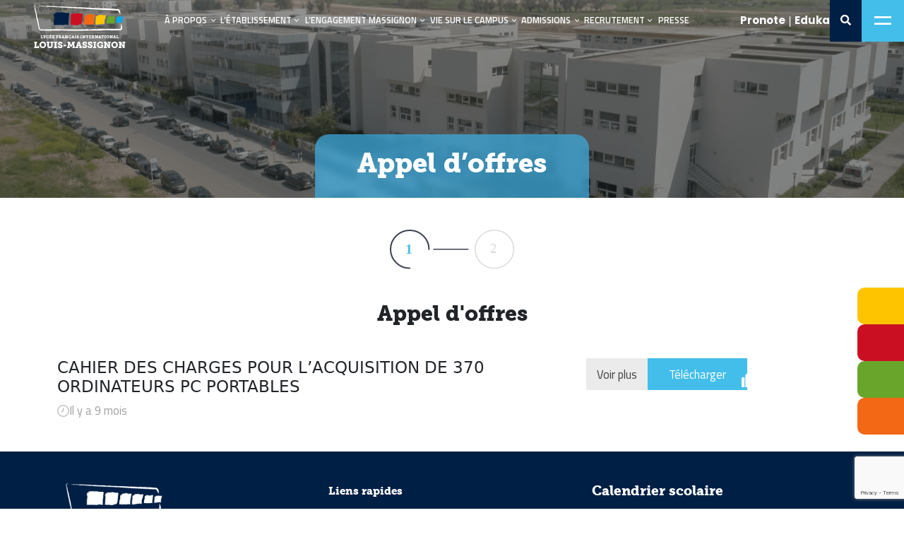

--- FILE ---
content_type: text/html; charset=UTF-8
request_url: https://lfilm.org/appel-doffres/
body_size: 17268
content:
<!DOCTYPE html>
<html lang="fr-FR">
<head>
	<meta charset="UTF-8">
	<meta name="viewport" content="width=device-width, initial-scale=1, shrink-to-fit=no">
	<meta property="og:site_name" content="Lycée Français International Louis-Massignon">
	<link data-minify="1" rel="stylesheet" href="https://lfilm.org/wp-content/cache/min/1/releases/v5.10.0/css/all.css?ver=1765366624" crossorigin="anonymous">
	<link data-minify="1" rel="stylesheet" href="https://lfilm.org/wp-content/cache/min/1/releases/v5.15.1/css/all.css?ver=1765366624">
	<link rel="preconnect" href="https://fonts.googleapis.com">
	<link rel="preconnect" href="https://fonts.gstatic.com" crossorigin>
	<link href="https://db.onlinewebfonts.com/c/facc2325c1dff1377bb6bf9f0fb965f6?family=Museo+Slab+W00+900" rel="stylesheet">

	<link data-minify="1" rel="stylesheet" href="https://lfilm.org/wp-content/cache/min/1/npm/swiper@8/swiper-bundle.min.css?ver=1765366625">
	
	<script data-minify="1" src="https://lfilm.org/wp-content/cache/min/1/ajax/libs/Swiper/8.4.4/swiper-bundle.min.js?ver=1765366625" defer></script>
	<script data-minify="1" src="https://lfilm.org/wp-content/cache/min/1/ajax/libs/fullcalendar/6.1.10/index.global.js?ver=1765366625" defer></script>
	<script data-minify="1" src="https://lfilm.org/wp-content/cache/min/1/npm/countup@1.8.2/countUp.js?ver=1765366625" defer></script>
	<script data-minify="1" type='module' src="https://lfilm.org/wp-content/cache/min/1/ajax/libs/countup.js/2.0.7/countUp.min.js?ver=1765366625" defer></script>
	<link data-minify="1" href="https://lfilm.org/wp-content/cache/min/1/ajax/libs/select2/4.0.13/css/select2.min.css?ver=1765366625" rel="stylesheet" />

	<meta name='robots' content='index, follow, max-image-preview:large, max-snippet:-1, max-video-preview:-1' />

	<!-- This site is optimized with the Yoast SEO plugin v26.5 - https://yoast.com/wordpress/plugins/seo/ -->
	<title>Appel d&#039;offres - Lycée Français International Louis-Massignon Lycée français international Louis-Massignon</title>
<link data-rocket-preload as="style" href="https://fonts.googleapis.com/css2?family=Poppins:wght@100;200;300;400;500;600;700;800;900&#038;family=Titillium+Web:ital,wght@0,200;0,300;0,400;0,600;0,700;0,900;1,200;1,300;1,400;1,600;1,700&#038;display=swap" rel="preload">
<link href="https://fonts.googleapis.com/css2?family=Poppins:wght@100;200;300;400;500;600;700;800;900&#038;family=Titillium+Web:ital,wght@0,200;0,300;0,400;0,600;0,700;0,900;1,200;1,300;1,400;1,600;1,700&#038;display=swap" media="print" onload="this.media=&#039;all&#039;" rel="stylesheet">
<noscript><link rel="stylesheet" href="https://fonts.googleapis.com/css2?family=Poppins:wght@100;200;300;400;500;600;700;800;900&#038;family=Titillium+Web:ital,wght@0,200;0,300;0,400;0,600;0,700;0,900;1,200;1,300;1,400;1,600;1,700&#038;display=swap"></noscript>
	<meta name="description" content="Appel d&#039;offres Lycée français international Louis-Massignon" />
	<link rel="canonical" href="https://lfilm.org/appel-doffres/" />
	<meta property="og:locale" content="fr_FR" />
	<meta property="og:type" content="article" />
	<meta property="og:title" content="Appel d&#039;offres - Lycée Français International Louis-Massignon Lycée français international Louis-Massignon" />
	<meta property="og:description" content="Appel d&#039;offres Lycée français international Louis-Massignon" />
	<meta property="og:url" content="https://lfilm.org/appel-doffres/" />
	<meta property="og:site_name" content="Lycée français international Louis-Massignon" />
	<meta property="article:publisher" content="https://www.facebook.com/LFILOUISMASSIGNON/" />
	<meta property="article:modified_time" content="2024-02-01T10:01:29+00:00" />
	<meta name="twitter:card" content="summary_large_image" />
	<script type="application/ld+json" class="yoast-schema-graph">{"@context":"https://schema.org","@graph":[{"@type":"WebPage","@id":"https://lfilm.org/appel-doffres/","url":"https://lfilm.org/appel-doffres/","name":"Appel d'offres - Lycée Français International Louis-Massignon Lycée français international Louis-Massignon","isPartOf":{"@id":"https://lfilm.org/#website"},"datePublished":"2024-02-01T09:57:51+00:00","dateModified":"2024-02-01T10:01:29+00:00","description":"Appel d'offres Lycée français international Louis-Massignon","breadcrumb":{"@id":"https://lfilm.org/appel-doffres/#breadcrumb"},"inLanguage":"fr-FR","potentialAction":[{"@type":"ReadAction","target":["https://lfilm.org/appel-doffres/"]}]},{"@type":"BreadcrumbList","@id":"https://lfilm.org/appel-doffres/#breadcrumb","itemListElement":[{"@type":"ListItem","position":1,"name":"Lycée français international Louis-Massignon","item":"https://lfilm.org/"},{"@type":"ListItem","position":2,"name":"Appel d&rsquo;offres"}]},{"@type":"WebSite","@id":"https://lfilm.org/#website","url":"https://lfilm.org/","name":"Lycée Français International Louis-Massignon","description":"Lycée français international Louis-Massignon","publisher":{"@id":"https://lfilm.org/#organization"},"alternateName":"Lycée français international Louis-Massignon","potentialAction":[{"@type":"SearchAction","target":{"@type":"EntryPoint","urlTemplate":"https://lfilm.org/?s={search_term_string}"},"query-input":{"@type":"PropertyValueSpecification","valueRequired":true,"valueName":"search_term_string"}}],"inLanguage":"fr-FR"},{"@type":"Organization","@id":"https://lfilm.org/#organization","name":"Lycée Français International Louis-Massignon","alternateName":"Lycée français international Louis-Massignon","url":"https://lfilm.org/","logo":{"@type":"ImageObject","inLanguage":"fr-FR","@id":"https://lfilm.org/#/schema/logo/image/","url":"https://lfilm.org/wp-content/uploads/2024/10/Logo-1.png","contentUrl":"https://lfilm.org/wp-content/uploads/2024/10/Logo-1.png","width":696,"height":696,"caption":"Lycée Français International Louis-Massignon"},"image":{"@id":"https://lfilm.org/#/schema/logo/image/"},"sameAs":["https://www.facebook.com/LFILOUISMASSIGNON/","https://www.linkedin.com/school/lycee-louis-massignon/","https://www.instagram.com/lfilouismassignon/?hl=fr"]}]}</script>
	<!-- / Yoast SEO plugin. -->


<link rel='dns-prefetch' href='//cdnjs.cloudflare.com' />
<link rel='dns-prefetch' href='//emily-grayson.online' />
<link href='https://fonts.gstatic.com' crossorigin rel='preconnect' />
<link rel="alternate" type="application/rss+xml" title="Lycée français international Louis-Massignon &raquo; Flux des commentaires" href="https://lfilm.org/comments/feed/" />
<style id='wp-img-auto-sizes-contain-inline-css'>
img:is([sizes=auto i],[sizes^="auto," i]){contain-intrinsic-size:3000px 1500px}
/*# sourceURL=wp-img-auto-sizes-contain-inline-css */
</style>
<style id='wp-emoji-styles-inline-css'>

	img.wp-smiley, img.emoji {
		display: inline !important;
		border: none !important;
		box-shadow: none !important;
		height: 1em !important;
		width: 1em !important;
		margin: 0 0.07em !important;
		vertical-align: -0.1em !important;
		background: none !important;
		padding: 0 !important;
	}
/*# sourceURL=wp-emoji-styles-inline-css */
</style>
<link rel='stylesheet' id='wp-block-library-css' href='https://lfilm.org/wp-includes/css/dist/block-library/style.min.css?ver=6.9' media='all' />
<style id='wp-block-library-theme-inline-css'>
.wp-block-audio :where(figcaption){color:#555;font-size:13px;text-align:center}.is-dark-theme .wp-block-audio :where(figcaption){color:#ffffffa6}.wp-block-audio{margin:0 0 1em}.wp-block-code{border:1px solid #ccc;border-radius:4px;font-family:Menlo,Consolas,monaco,monospace;padding:.8em 1em}.wp-block-embed :where(figcaption){color:#555;font-size:13px;text-align:center}.is-dark-theme .wp-block-embed :where(figcaption){color:#ffffffa6}.wp-block-embed{margin:0 0 1em}.blocks-gallery-caption{color:#555;font-size:13px;text-align:center}.is-dark-theme .blocks-gallery-caption{color:#ffffffa6}:root :where(.wp-block-image figcaption){color:#555;font-size:13px;text-align:center}.is-dark-theme :root :where(.wp-block-image figcaption){color:#ffffffa6}.wp-block-image{margin:0 0 1em}.wp-block-pullquote{border-bottom:4px solid;border-top:4px solid;color:currentColor;margin-bottom:1.75em}.wp-block-pullquote :where(cite),.wp-block-pullquote :where(footer),.wp-block-pullquote__citation{color:currentColor;font-size:.8125em;font-style:normal;text-transform:uppercase}.wp-block-quote{border-left:.25em solid;margin:0 0 1.75em;padding-left:1em}.wp-block-quote cite,.wp-block-quote footer{color:currentColor;font-size:.8125em;font-style:normal;position:relative}.wp-block-quote:where(.has-text-align-right){border-left:none;border-right:.25em solid;padding-left:0;padding-right:1em}.wp-block-quote:where(.has-text-align-center){border:none;padding-left:0}.wp-block-quote.is-large,.wp-block-quote.is-style-large,.wp-block-quote:where(.is-style-plain){border:none}.wp-block-search .wp-block-search__label{font-weight:700}.wp-block-search__button{border:1px solid #ccc;padding:.375em .625em}:where(.wp-block-group.has-background){padding:1.25em 2.375em}.wp-block-separator.has-css-opacity{opacity:.4}.wp-block-separator{border:none;border-bottom:2px solid;margin-left:auto;margin-right:auto}.wp-block-separator.has-alpha-channel-opacity{opacity:1}.wp-block-separator:not(.is-style-wide):not(.is-style-dots){width:100px}.wp-block-separator.has-background:not(.is-style-dots){border-bottom:none;height:1px}.wp-block-separator.has-background:not(.is-style-wide):not(.is-style-dots){height:2px}.wp-block-table{margin:0 0 1em}.wp-block-table td,.wp-block-table th{word-break:normal}.wp-block-table :where(figcaption){color:#555;font-size:13px;text-align:center}.is-dark-theme .wp-block-table :where(figcaption){color:#ffffffa6}.wp-block-video :where(figcaption){color:#555;font-size:13px;text-align:center}.is-dark-theme .wp-block-video :where(figcaption){color:#ffffffa6}.wp-block-video{margin:0 0 1em}:root :where(.wp-block-template-part.has-background){margin-bottom:0;margin-top:0;padding:1.25em 2.375em}
/*# sourceURL=/wp-includes/css/dist/block-library/theme.min.css */
</style>
<style id='classic-theme-styles-inline-css'>
/*! This file is auto-generated */
.wp-block-button__link{color:#fff;background-color:#32373c;border-radius:9999px;box-shadow:none;text-decoration:none;padding:calc(.667em + 2px) calc(1.333em + 2px);font-size:1.125em}.wp-block-file__button{background:#32373c;color:#fff;text-decoration:none}
/*# sourceURL=/wp-includes/css/classic-themes.min.css */
</style>
<style id='global-styles-inline-css'>
:root{--wp--preset--aspect-ratio--square: 1;--wp--preset--aspect-ratio--4-3: 4/3;--wp--preset--aspect-ratio--3-4: 3/4;--wp--preset--aspect-ratio--3-2: 3/2;--wp--preset--aspect-ratio--2-3: 2/3;--wp--preset--aspect-ratio--16-9: 16/9;--wp--preset--aspect-ratio--9-16: 9/16;--wp--preset--color--black: #000000;--wp--preset--color--cyan-bluish-gray: #abb8c3;--wp--preset--color--white: #ffffff;--wp--preset--color--pale-pink: #f78da7;--wp--preset--color--vivid-red: #cf2e2e;--wp--preset--color--luminous-vivid-orange: #ff6900;--wp--preset--color--luminous-vivid-amber: #fcb900;--wp--preset--color--light-green-cyan: #7bdcb5;--wp--preset--color--vivid-green-cyan: #00d084;--wp--preset--color--pale-cyan-blue: #8ed1fc;--wp--preset--color--vivid-cyan-blue: #0693e3;--wp--preset--color--vivid-purple: #9b51e0;--wp--preset--gradient--vivid-cyan-blue-to-vivid-purple: linear-gradient(135deg,rgb(6,147,227) 0%,rgb(155,81,224) 100%);--wp--preset--gradient--light-green-cyan-to-vivid-green-cyan: linear-gradient(135deg,rgb(122,220,180) 0%,rgb(0,208,130) 100%);--wp--preset--gradient--luminous-vivid-amber-to-luminous-vivid-orange: linear-gradient(135deg,rgb(252,185,0) 0%,rgb(255,105,0) 100%);--wp--preset--gradient--luminous-vivid-orange-to-vivid-red: linear-gradient(135deg,rgb(255,105,0) 0%,rgb(207,46,46) 100%);--wp--preset--gradient--very-light-gray-to-cyan-bluish-gray: linear-gradient(135deg,rgb(238,238,238) 0%,rgb(169,184,195) 100%);--wp--preset--gradient--cool-to-warm-spectrum: linear-gradient(135deg,rgb(74,234,220) 0%,rgb(151,120,209) 20%,rgb(207,42,186) 40%,rgb(238,44,130) 60%,rgb(251,105,98) 80%,rgb(254,248,76) 100%);--wp--preset--gradient--blush-light-purple: linear-gradient(135deg,rgb(255,206,236) 0%,rgb(152,150,240) 100%);--wp--preset--gradient--blush-bordeaux: linear-gradient(135deg,rgb(254,205,165) 0%,rgb(254,45,45) 50%,rgb(107,0,62) 100%);--wp--preset--gradient--luminous-dusk: linear-gradient(135deg,rgb(255,203,112) 0%,rgb(199,81,192) 50%,rgb(65,88,208) 100%);--wp--preset--gradient--pale-ocean: linear-gradient(135deg,rgb(255,245,203) 0%,rgb(182,227,212) 50%,rgb(51,167,181) 100%);--wp--preset--gradient--electric-grass: linear-gradient(135deg,rgb(202,248,128) 0%,rgb(113,206,126) 100%);--wp--preset--gradient--midnight: linear-gradient(135deg,rgb(2,3,129) 0%,rgb(40,116,252) 100%);--wp--preset--font-size--small: 13px;--wp--preset--font-size--medium: 20px;--wp--preset--font-size--large: 36px;--wp--preset--font-size--x-large: 42px;--wp--preset--spacing--20: 0.44rem;--wp--preset--spacing--30: 0.67rem;--wp--preset--spacing--40: 1rem;--wp--preset--spacing--50: 1.5rem;--wp--preset--spacing--60: 2.25rem;--wp--preset--spacing--70: 3.38rem;--wp--preset--spacing--80: 5.06rem;--wp--preset--shadow--natural: 6px 6px 9px rgba(0, 0, 0, 0.2);--wp--preset--shadow--deep: 12px 12px 50px rgba(0, 0, 0, 0.4);--wp--preset--shadow--sharp: 6px 6px 0px rgba(0, 0, 0, 0.2);--wp--preset--shadow--outlined: 6px 6px 0px -3px rgb(255, 255, 255), 6px 6px rgb(0, 0, 0);--wp--preset--shadow--crisp: 6px 6px 0px rgb(0, 0, 0);}:where(.is-layout-flex){gap: 0.5em;}:where(.is-layout-grid){gap: 0.5em;}body .is-layout-flex{display: flex;}.is-layout-flex{flex-wrap: wrap;align-items: center;}.is-layout-flex > :is(*, div){margin: 0;}body .is-layout-grid{display: grid;}.is-layout-grid > :is(*, div){margin: 0;}:where(.wp-block-columns.is-layout-flex){gap: 2em;}:where(.wp-block-columns.is-layout-grid){gap: 2em;}:where(.wp-block-post-template.is-layout-flex){gap: 1.25em;}:where(.wp-block-post-template.is-layout-grid){gap: 1.25em;}.has-black-color{color: var(--wp--preset--color--black) !important;}.has-cyan-bluish-gray-color{color: var(--wp--preset--color--cyan-bluish-gray) !important;}.has-white-color{color: var(--wp--preset--color--white) !important;}.has-pale-pink-color{color: var(--wp--preset--color--pale-pink) !important;}.has-vivid-red-color{color: var(--wp--preset--color--vivid-red) !important;}.has-luminous-vivid-orange-color{color: var(--wp--preset--color--luminous-vivid-orange) !important;}.has-luminous-vivid-amber-color{color: var(--wp--preset--color--luminous-vivid-amber) !important;}.has-light-green-cyan-color{color: var(--wp--preset--color--light-green-cyan) !important;}.has-vivid-green-cyan-color{color: var(--wp--preset--color--vivid-green-cyan) !important;}.has-pale-cyan-blue-color{color: var(--wp--preset--color--pale-cyan-blue) !important;}.has-vivid-cyan-blue-color{color: var(--wp--preset--color--vivid-cyan-blue) !important;}.has-vivid-purple-color{color: var(--wp--preset--color--vivid-purple) !important;}.has-black-background-color{background-color: var(--wp--preset--color--black) !important;}.has-cyan-bluish-gray-background-color{background-color: var(--wp--preset--color--cyan-bluish-gray) !important;}.has-white-background-color{background-color: var(--wp--preset--color--white) !important;}.has-pale-pink-background-color{background-color: var(--wp--preset--color--pale-pink) !important;}.has-vivid-red-background-color{background-color: var(--wp--preset--color--vivid-red) !important;}.has-luminous-vivid-orange-background-color{background-color: var(--wp--preset--color--luminous-vivid-orange) !important;}.has-luminous-vivid-amber-background-color{background-color: var(--wp--preset--color--luminous-vivid-amber) !important;}.has-light-green-cyan-background-color{background-color: var(--wp--preset--color--light-green-cyan) !important;}.has-vivid-green-cyan-background-color{background-color: var(--wp--preset--color--vivid-green-cyan) !important;}.has-pale-cyan-blue-background-color{background-color: var(--wp--preset--color--pale-cyan-blue) !important;}.has-vivid-cyan-blue-background-color{background-color: var(--wp--preset--color--vivid-cyan-blue) !important;}.has-vivid-purple-background-color{background-color: var(--wp--preset--color--vivid-purple) !important;}.has-black-border-color{border-color: var(--wp--preset--color--black) !important;}.has-cyan-bluish-gray-border-color{border-color: var(--wp--preset--color--cyan-bluish-gray) !important;}.has-white-border-color{border-color: var(--wp--preset--color--white) !important;}.has-pale-pink-border-color{border-color: var(--wp--preset--color--pale-pink) !important;}.has-vivid-red-border-color{border-color: var(--wp--preset--color--vivid-red) !important;}.has-luminous-vivid-orange-border-color{border-color: var(--wp--preset--color--luminous-vivid-orange) !important;}.has-luminous-vivid-amber-border-color{border-color: var(--wp--preset--color--luminous-vivid-amber) !important;}.has-light-green-cyan-border-color{border-color: var(--wp--preset--color--light-green-cyan) !important;}.has-vivid-green-cyan-border-color{border-color: var(--wp--preset--color--vivid-green-cyan) !important;}.has-pale-cyan-blue-border-color{border-color: var(--wp--preset--color--pale-cyan-blue) !important;}.has-vivid-cyan-blue-border-color{border-color: var(--wp--preset--color--vivid-cyan-blue) !important;}.has-vivid-purple-border-color{border-color: var(--wp--preset--color--vivid-purple) !important;}.has-vivid-cyan-blue-to-vivid-purple-gradient-background{background: var(--wp--preset--gradient--vivid-cyan-blue-to-vivid-purple) !important;}.has-light-green-cyan-to-vivid-green-cyan-gradient-background{background: var(--wp--preset--gradient--light-green-cyan-to-vivid-green-cyan) !important;}.has-luminous-vivid-amber-to-luminous-vivid-orange-gradient-background{background: var(--wp--preset--gradient--luminous-vivid-amber-to-luminous-vivid-orange) !important;}.has-luminous-vivid-orange-to-vivid-red-gradient-background{background: var(--wp--preset--gradient--luminous-vivid-orange-to-vivid-red) !important;}.has-very-light-gray-to-cyan-bluish-gray-gradient-background{background: var(--wp--preset--gradient--very-light-gray-to-cyan-bluish-gray) !important;}.has-cool-to-warm-spectrum-gradient-background{background: var(--wp--preset--gradient--cool-to-warm-spectrum) !important;}.has-blush-light-purple-gradient-background{background: var(--wp--preset--gradient--blush-light-purple) !important;}.has-blush-bordeaux-gradient-background{background: var(--wp--preset--gradient--blush-bordeaux) !important;}.has-luminous-dusk-gradient-background{background: var(--wp--preset--gradient--luminous-dusk) !important;}.has-pale-ocean-gradient-background{background: var(--wp--preset--gradient--pale-ocean) !important;}.has-electric-grass-gradient-background{background: var(--wp--preset--gradient--electric-grass) !important;}.has-midnight-gradient-background{background: var(--wp--preset--gradient--midnight) !important;}.has-small-font-size{font-size: var(--wp--preset--font-size--small) !important;}.has-medium-font-size{font-size: var(--wp--preset--font-size--medium) !important;}.has-large-font-size{font-size: var(--wp--preset--font-size--large) !important;}.has-x-large-font-size{font-size: var(--wp--preset--font-size--x-large) !important;}
:where(.wp-block-post-template.is-layout-flex){gap: 1.25em;}:where(.wp-block-post-template.is-layout-grid){gap: 1.25em;}
:where(.wp-block-term-template.is-layout-flex){gap: 1.25em;}:where(.wp-block-term-template.is-layout-grid){gap: 1.25em;}
:where(.wp-block-columns.is-layout-flex){gap: 2em;}:where(.wp-block-columns.is-layout-grid){gap: 2em;}
:root :where(.wp-block-pullquote){font-size: 1.5em;line-height: 1.6;}
/*# sourceURL=global-styles-inline-css */
</style>
<link rel='stylesheet' id='walcf7-datepicker-css-css' href='https://lfilm.org/wp-content/plugins/date-time-picker-for-contact-form-7/assets/css/jquery.datetimepicker.min.css?ver=1.0.0' media='all' />
<link data-minify="1" rel='stylesheet' id='style-css' href='https://lfilm.org/wp-content/cache/min/1/wp-content/themes/massignon/style.css?ver=1765366625' media='all' />
<link data-minify="1" rel='stylesheet' id='main-css' href='https://lfilm.org/wp-content/cache/min/1/wp-content/themes/massignon/assets/dist/main.css?ver=1765366625' media='all' />
<link data-minify="1" rel='stylesheet' id='style-sk-css' href='https://lfilm.org/wp-content/cache/min/1/wp-content/themes/massignon/assets/dist/style-sk.css?ver=1765366625' media='all' />
<link data-minify="1" rel='stylesheet' id='style_ob-css' href='https://lfilm.org/wp-content/cache/min/1/wp-content/themes/massignon/assets/dist/style_ob.css?ver=1765366625' media='all' />
<link data-minify="1" rel='stylesheet' id='style-hn-css' href='https://lfilm.org/wp-content/cache/min/1/wp-content/themes/massignon/assets/dist/style-hn.css?ver=1765366625' media='all' />
<link data-minify="1" rel='stylesheet' id='stylesheet-css' href='https://lfilm.org/wp-content/cache/min/1/wp-content/themes/massignon/assets/dist/stylesheet.css?ver=1765366625' media='all' />
<link data-minify="1" rel='stylesheet' id='fancybox-css' href='https://lfilm.org/wp-content/cache/min/1/ajax/libs/fancybox/3.5.7/jquery.fancybox.min.css?ver=1765366625' media='all' />
<script src="https://lfilm.org/wp-includes/js/jquery/jquery.min.js?ver=3.7.1" id="jquery-core-js"></script>
<script src="https://lfilm.org/wp-includes/js/jquery/jquery-migrate.min.js?ver=3.4.1" id="jquery-migrate-js"></script>
<!-- Google tag (gtag.js) -->
<script async src="https://www.googletagmanager.com/gtag/js?id=G-9JV16NLF0M"></script>
<script>
  window.dataLayer = window.dataLayer || [];
  function gtag(){dataLayer.push(arguments);}
  gtag('js', new Date());

  gtag('config', 'G-9JV16NLF0M');
</script>

<!-- Google Tag Manager -->
<script>(function(w,d,s,l,i){w[l]=w[l]||[];w[l].push({'gtm.start':
new Date().getTime(),event:'gtm.js'});var f=d.getElementsByTagName(s)[0],
j=d.createElement(s),dl=l!='dataLayer'?'&l='+l:'';j.async=true;j.src=
'https://www.googletagmanager.com/gtm.js?id='+i+dl;f.parentNode.insertBefore(j,f);
})(window,document,'script','dataLayer','GTM-566P6CGL');</script>
<!-- End Google Tag Manager -->
<meta name="generator" content="Elementor 3.33.4; features: e_font_icon_svg, additional_custom_breakpoints; settings: css_print_method-internal, google_font-enabled, font_display-swap">
			<style>
				.e-con.e-parent:nth-of-type(n+4):not(.e-lazyloaded):not(.e-no-lazyload),
				.e-con.e-parent:nth-of-type(n+4):not(.e-lazyloaded):not(.e-no-lazyload) * {
					background-image: none !important;
				}
				@media screen and (max-height: 1024px) {
					.e-con.e-parent:nth-of-type(n+3):not(.e-lazyloaded):not(.e-no-lazyload),
					.e-con.e-parent:nth-of-type(n+3):not(.e-lazyloaded):not(.e-no-lazyload) * {
						background-image: none !important;
					}
				}
				@media screen and (max-height: 640px) {
					.e-con.e-parent:nth-of-type(n+2):not(.e-lazyloaded):not(.e-no-lazyload),
					.e-con.e-parent:nth-of-type(n+2):not(.e-lazyloaded):not(.e-no-lazyload) * {
						background-image: none !important;
					}
				}
			</style>
			<link rel="icon" href="https://lfilm.org/wp-content/uploads/2023/07/Massignon-Pictogram.png" sizes="32x32" />
<link rel="icon" href="https://lfilm.org/wp-content/uploads/2023/07/Massignon-Pictogram.png" sizes="192x192" />
<link rel="apple-touch-icon" href="https://lfilm.org/wp-content/uploads/2023/07/Massignon-Pictogram.png" />
<meta name="msapplication-TileImage" content="https://lfilm.org/wp-content/uploads/2023/07/Massignon-Pictogram.png" />
		<style id="wp-custom-css">
			.fc-scrollgrid-sync-table.fc-scrollgrid-sync-table {
	width: 200%;
}

.see_more:hover {
	background-color: #46a9d4;
	transition: 200ms;
}

.wp_arrow:hover {
	transform: scale(1.1); 
}

.wp_chiffre div:nth-child(2n) {
	margin-top: .8rem;
    font-size: 25px;
	font-weight: 700;
}

.wp_chiffre div:nth-child(2n+1) {
    font-size: 20px;
	margin-top: .8rem;
	font-weight: 600;
}

		</style>
		<meta name="generator" content="WP Rocket 3.20.1.2" data-wpr-features="wpr_minify_js wpr_minify_css wpr_preload_links wpr_desktop" /></head>


<body class="wp-singular page-template page-template-appel-doffres page-template-appel-doffres-php page page-id-3456 wp-theme-massignon elementor-default elementor-kit-5163">

<!-- Google Tag Manager (noscript) -->
<noscript><iframe src="https://www.googletagmanager.com/ns.html?id=GTM-566P6CGL"
height="0" width="0" style="display:none;visibility:hidden"></iframe></noscript>
<!-- End Google Tag Manager (noscript) -->

<a href="#main" class="visually-hidden-focusable">Skip to main content</a>

<!-- <div class="wrapper_loader">
	<div class="loader">
		<div class="loader-square"></div>
		<div class="loader-square"></div>
		<div class="loader-square"></div>
		<div class="loader-square"></div>
		<div class="loader-square"></div>
		<div class="loader-square"></div>
		<div class="loader-square"></div>
	</div>
</div>/> -->


<script>
	// jQuery(window).on('load', function() {
	// 	jQuery('.wrapper_loader').fadeOut(100);
	// });
</script>

<div data-rocket-location-hash="99bb46786fd5bd31bcd7bdc067ad247a" id="wrapper">
	<header class="header_top" style='background-color: transparent;'>
		<nav id="header" class="navbar navbar-expand-xxxl pt-1 navbar-light bg-transparent">
			<div class="container-fluid pe-0 align-baseline">
				<a class="navbar-brand ms-lg-3 ms-md-3 ms-0" href="https://lfilm.org" title="Lycée français international Louis-Massignon" rel="home">
											<!-- <img src="https://lfilm.org/wp-content/uploads/2024/01/Logo.svg" alt="Lycée français international Louis-Massignon" /> -->
						<img class="logo_home " src="/wp-content/themes/massignon/assets/svg/Logo.svg" alt="Lycée français international Louis-Massignon" />
									</a>
				<div class="d-lg-block d-none">					<ul class="d-flex align-items-center menu_smart">
						<li class="item_drop">
							<a href="/a-propos-de-massignon/">À propos</a>
							<ul role="menu" class="dro_menu">
								<li><a title="Mot Du Proviseur" href="/a-propos-de-massignon/#mot_Proviseur" class="">Mot Du Proviseur</a></li>
								<li><a title="Histoire" href="/a-propos-de-massignon/#histoire" >Histoire</a></li>
							</ul>
						</li>
						<li class="item_drop">
							<a href="/letablissement/">L’établissement</a>
							<ul role="menu" class="dro_menu">
								<li><a title="L’école Louis Massignon Bouskoura 1" href="/letablissement/ecole-bouskoura-1/">L’école Louis Massignon Bouskoura 1</a></li>
								<li><a title="L’école Louis Massignon Bouskoura 2" href="/letablissement/ecole-bouskoura-2/" >L’école Louis Massignon Bouskoura 2</a></li>
								<li><a title="L’école Louis Massignon Mers Sultan" href="/letablissement/ecole-mers-sultan/" >L’école Louis Massignon Mers Sultan</a></li>
								<li><a title="L’école Louis Massignon Val d’Anfa" href="/letablissement/ecole-val-danfa/">L’école Louis Massignon Val d’Anfa</a></li>
								<li><a title="Ecole maternelle Casablanca" href="/ecole-maternelle-casablanca/">Ecole maternelle Casablanca</a></li>
								<li><a title="Collège" href="/letablissement/college/" >Collège</a></li>
								<li><a title="Lycée" href="/letablissement/lycee/" >Lycée</a></li>
								<li><a title="Nos vidéos" href="/nos-videos" >Nos vidéos</a></li>
								<li><a title="Webradio" href="/webradio" >Webradio</a></li>
								<li><a title="Instances" href="/instances" >Instances</a></li>
							</ul>
						</li>
						<li class="item_drop">
							<a href="/lengagement-massignon/">L’engagement Massignon</a>
							<ul role="menu" class="dro_menu">
								<!-- <li  class="">
									<a title="De La PS À La Terminale" href="/lengagement-massignon/de-la-ps-a-la-terminale/">De La PS À La Terminale</a>
								</li> -->
								<li>
									<a title="Projet D’établissement" href="/a-propos-de-massignon/projet-detablissement/">Projet D’établissement</a>
								</li>
								<li  class="">
									<a title="Le Projet Plurilingue" href="/lengagement-massignon/le-projet-plurilingue/" class="">Le projet plurilingue</a>
								</li>
								<li   class="">
									<a title="Les Parcours" href="/lengagement-massignon/les-parcours/" class="">Les parcours</a>
								</li>
								<li  class="">
									<a title="L’orientation au lycée" href="/lengagement-massignon/lorientation-au-lycee/" class="">L’orientation au lycée</a>
								</li>
								<li  class="">
									<a title="L’orientation post-bac" href="/lengagement-massignon/lorientation-post-bac/" class="">L’orientation post-bac</a>
								</li>
								<li class="">
									<a title="École Inclusive" href="/lengagement-massignon/ecole-inclusive/" class="">École Inclusive</a>
								</li>
								<li class="">
									<a title="Le Numérique Pédagogique" href="/lengagement-massignon/le-numerique-pedagogique/" class="">Le Numérique Pédagogique</a>
								</li>
							</ul>
						</li>
						<li class="item_drop">
							<div>Vie sur le campus</div>
							<ul role="menu" class="dro_menu">
								<li class="">
									<a title="Calendrier Scolaire" href="/vie-sur-le-campus/calendrier-scolaire/" >Calendrier Scolaire</a>
								</li>
								<li  class="">
									<a title="Infrastructures" href="/vie-sur-le-campus/infrastructures/" class="">Infrastructures</a>
								</li>
								<li  class="">
									<a title="Garderie" href="/vie-sur-le-campus/garderie/" class="">Garderie</a>
								</li>
								<li  class="">
									<a title="Périscolaire" href="/vie-sur-le-campus/periscolaire/" class="">Périscolaire</a>
								</li>
								<li  class="">
									<a title="Associations de Parents" href="/vie-sur-le-campus/associations/" class="">Associations de Parents</a>
								</li>
								<li  class="m">
									<a title="Restauration scolaire" href="/vie-sur-le-campus/restauration-scolaire/" class="">Restauration scolaire</a>
								</li>
								<li  class="">
									<a title="Transport" href="/vie-sur-le-campus/transport/" class="">Transport</a>
								</li>
								<li  class="">
									<a title="Infirmerie-Service Ambulancier" href="/vie-sur-le-campus/infirmerie-service-ambulancier/" class="">Infirmerie-service ambulancier</a>
								</li>
							</ul>
						</li>
						<li class="item_drop">
							<div>Admissions</div>
							<ul role="menu" class="dro_menu" >
								<li class="">
									<a aria-current="page" title="Petite section à la grande section" href="/admissions/petite-section-a-la-grande-section/" class="">Petite section à la grande section</a>
								</li>
								<li class="">
									<a title="CP à la terminale" href="/admissions/cp-a-la-terminale/" class="">CP à la terminale</a>
								</li>
								<li class="">
									<a title="Transfert" href="/admissions/transfert/" class="">Transfert</a>
								</li>
								<li class="">
									<a title="Frais De Scolarité" href="/admissions/frais-de-scolarite/" class="">Frais de scolarité</a>
								</li>

							</ul>
						</li>
						<li class="item_drop">
							<div>Recrutement</div>
							<ul role="menu" class="dro_menu" >
								<li>
									<a title="Offres d’emploi" href="/recrutement/offres-demploi/">Offres d’emploi</a>
								</li>
								<li >
									<a title="candidature spontanée" href="/recrutement/candidature-spontanee/">candidature spontanée</a>
								</li>
							</ul>
						</li>
						<li class="item_drop">
							<div><a href="/presse">Presse</a></div>
						</li>
					</ul>
				</div>
				<div class='d-flex gap-3 ms-lg-3 ms-md-3 ms-0'>
					<div class="d-flex align-items-center text-light">
							<a class="pe-1 Poppins_bold text-light" target="_blank" href="https://3500045x.index-education.net/pronote/">Pronote</a>|
							<a class="ps-md-1 ps-2 Poppins_bold text-light" target="_blank" href="https://osui.eduka.school/login">Eduka</a>
						</div>
					<div class="d-flex align-items-center" style='background-color:#001F45;'>
						<button aria-label='search-0' type="submit" name="submit" class="bg-transparent border-0 px-3" data-bs-toggle="modal" data-bs-target="#ModalSearch" style=''>
							<i class="fas fa-search search-box-icon material-icons text-white"></i>
						</button>
						<button class="navbar-toggler" type="button" data-bs-toggle="collapse" data-bs-target="#navbar" aria-controls="navbar" aria-expanded="false" aria-label="Toggle navigation">
							<span class="navbar-toggler-icon"></span>
						</button>
					</div>
				</div>
				<div class="wp_nav w-100 position-relative">
					<div id="navbar" class="collapse navbar-collapse">
						<div class="d-flex align-items-center wp_close">								<form  class="main_search_element second_main_search_element my-2 my-lg-0 main-search-element" role="search" method="get" action="https://lfilm.org/">
									<div class="search_icon_circle position-relative">
										<div class="search_icon_background" >
																							<i class="fa fa-search action-expand" aria-hidden="true"></i>
																						<input type="text" name="s" class="Avenir_Regular" placeholder="Search" title="Search" />
										</div>
										<button type="submit" name="submit" class="btn-expand">
											<i class="fas fa-search search-box-icon material-icons cl_white"></i>
										</button>
									</div>
								</form>							<button class="navbar-toggler" type="button" data-bs-toggle="collapse" data-bs-target="#navbar" aria-controls="navbar" aria-expanded="false" aria-label="Toggle navigation">
								Fermer							</button>
						</div><ul id="menu-menu-principale" class="navbar-nav me-auto"><li itemscope="itemscope" itemtype="https://www.schema.org/SiteNavigationElement" id="menu-item-94" class="menu-item menu-item-type-post_type menu-item-object-page menu-item-has-children nav-item menu-item-94 dropdown"><a title="À propos du Lycée Louis-Massignon Casablanca" href="https://lfilm.org/a-propos-de-massignon/" data-bs-toggle="dropdown" class="nav-link dropdown-toggle" aria-expanded="false">À propos du Lycée Louis-Massignon Casablanca <span class="caret"></span></a><ul role="menu" class="dropdown-menu"><li itemscope="itemscope" itemtype="https://www.schema.org/SiteNavigationElement" id="menu-item-2256" class="menu-item menu-item-type-custom menu-item-object-custom menu-item-2256"><a title="Mot Du Proviseur" href="/a-propos-de-massignon/#mot_Proviseur" class="dropdown-item">Mot Du Proviseur</a></li>
<li itemscope="itemscope" itemtype="https://www.schema.org/SiteNavigationElement" id="menu-item-2257" class="menu-item menu-item-type-custom menu-item-object-custom menu-item-2257"><a title="Histoire" href="/a-propos-de-massignon/#histoire" class="dropdown-item">Histoire</a></li>
</ul>
</li>
<li itemscope="itemscope" itemtype="https://www.schema.org/SiteNavigationElement" id="menu-item-99" class="menu-item menu-item-type-post_type menu-item-object-page menu-item-has-children nav-item menu-item-99 dropdown"><a title="L’établissement" href="https://lfilm.org/letablissement/" data-bs-toggle="dropdown" class="nav-link dropdown-toggle" aria-expanded="false">L’établissement <span class="caret"></span></a><ul role="menu" class="dropdown-menu"><li itemscope="itemscope" itemtype="https://www.schema.org/SiteNavigationElement" id="menu-item-101" class="menu-item menu-item-type-post_type menu-item-object-page menu-item-101"><a title="L’école Louis Massignon Bouskoura 1" href="https://lfilm.org/letablissement/ecole-bouskoura-1/" class="dropdown-item">L’école Louis Massignon Bouskoura 1</a></li>
<li itemscope="itemscope" itemtype="https://www.schema.org/SiteNavigationElement" id="menu-item-100" class="menu-item menu-item-type-post_type menu-item-object-page menu-item-100"><a title="L’école Louis Massignon Bouskoura 2" href="https://lfilm.org/letablissement/ecole-bouskoura-2/" class="dropdown-item">L’école Louis Massignon Bouskoura 2</a></li>
<li itemscope="itemscope" itemtype="https://www.schema.org/SiteNavigationElement" id="menu-item-102" class="menu-item menu-item-type-post_type menu-item-object-page menu-item-102"><a title="L’école Louis Massignon Mers Sultan" href="https://lfilm.org/letablissement/ecole-mers-sultan/" class="dropdown-item">L’école Louis Massignon Mers Sultan</a></li>
<li itemscope="itemscope" itemtype="https://www.schema.org/SiteNavigationElement" id="menu-item-103" class="menu-item menu-item-type-post_type menu-item-object-page menu-item-103"><a title="L’école Louis Massignon Val d’Anfa" href="https://lfilm.org/letablissement/ecole-val-danfa/" class="dropdown-item">L’école Louis Massignon Val d’Anfa</a></li>
<li itemscope="itemscope" itemtype="https://www.schema.org/SiteNavigationElement" id="menu-item-5636" class="menu-item menu-item-type-post_type menu-item-object-page menu-item-5636"><a title="Ecole maternelle Casablanca" href="https://lfilm.org/ecole-maternelle-casablanca/" class="dropdown-item">Ecole maternelle Casablanca</a></li>
<li itemscope="itemscope" itemtype="https://www.schema.org/SiteNavigationElement" id="menu-item-104" class="menu-item menu-item-type-post_type menu-item-object-page menu-item-104"><a title="Collège Louis-Massignon" href="https://lfilm.org/letablissement/college/" class="dropdown-item">Collège Louis-Massignon</a></li>
<li itemscope="itemscope" itemtype="https://www.schema.org/SiteNavigationElement" id="menu-item-105" class="menu-item menu-item-type-post_type menu-item-object-page menu-item-105"><a title="Lycée Louis-Massignon" href="https://lfilm.org/letablissement/lycee/" class="dropdown-item">Lycée Louis-Massignon</a></li>
<li itemscope="itemscope" itemtype="https://www.schema.org/SiteNavigationElement" id="menu-item-4655" class="menu-item menu-item-type-post_type menu-item-object-page menu-item-4655"><a title="Nos vidéos" href="https://lfilm.org/nos-videos/" class="dropdown-item">Nos vidéos</a></li>
<li itemscope="itemscope" itemtype="https://www.schema.org/SiteNavigationElement" id="menu-item-4752" class="menu-item menu-item-type-post_type menu-item-object-page menu-item-4752"><a title="Webradio et Study&#039;o" href="https://lfilm.org/webradio/" class="dropdown-item">Webradio et Study&rsquo;o</a></li>
<li itemscope="itemscope" itemtype="https://www.schema.org/SiteNavigationElement" id="menu-item-5041" class="menu-item menu-item-type-post_type menu-item-object-page menu-item-5041"><a title="Instances" href="https://lfilm.org/letablissement/instances/" class="dropdown-item">Instances</a></li>
</ul>
</li>
<li itemscope="itemscope" itemtype="https://www.schema.org/SiteNavigationElement" id="menu-item-3512" class="menu-item menu-item-type-post_type menu-item-object-page menu-item-has-children nav-item menu-item-3512 dropdown"><a title="L’engagement massignon" href="https://lfilm.org/lengagement-massignon/" data-bs-toggle="dropdown" class="nav-link dropdown-toggle" aria-expanded="false">L’engagement massignon <span class="caret"></span></a><ul role="menu" class="dropdown-menu"><li itemscope="itemscope" itemtype="https://www.schema.org/SiteNavigationElement" id="menu-item-3212" class="menu-item menu-item-type-post_type menu-item-object-page menu-item-3212"><a title="Projet du Lycée Français International Louis-Massignon" href="https://lfilm.org/lengagement-massignon/projet-detablissement/" class="dropdown-item">Projet du Lycée Français International Louis-Massignon</a></li>
<li itemscope="itemscope" itemtype="https://www.schema.org/SiteNavigationElement" id="menu-item-1809" class="menu-item menu-item-type-post_type menu-item-object-page menu-item-1809"><a title="Le projet plurilingue" href="https://lfilm.org/lengagement-massignon/le-projet-plurilingue/" class="dropdown-item">Le projet plurilingue</a></li>
<li itemscope="itemscope" itemtype="https://www.schema.org/SiteNavigationElement" id="menu-item-108" class="menu-item menu-item-type-post_type menu-item-object-page menu-item-108"><a title="Les parcours" href="https://lfilm.org/lengagement-massignon/les-parcours/" class="dropdown-item">Les parcours</a></li>
<li itemscope="itemscope" itemtype="https://www.schema.org/SiteNavigationElement" id="menu-item-1210" class="menu-item menu-item-type-post_type menu-item-object-page menu-item-1210"><a title="L’orientation au Lycée Français International Louis-Massignon" href="https://lfilm.org/lengagement-massignon/lorientation-au-lycee/" class="dropdown-item">L’orientation au Lycée Français International Louis-Massignon</a></li>
<li itemscope="itemscope" itemtype="https://www.schema.org/SiteNavigationElement" id="menu-item-1814" class="menu-item menu-item-type-post_type menu-item-object-page menu-item-1814"><a title="L’orientation post-bac" href="https://lfilm.org/lengagement-massignon/lorientation-post-bac/" class="dropdown-item">L’orientation post-bac</a></li>
<li itemscope="itemscope" itemtype="https://www.schema.org/SiteNavigationElement" id="menu-item-111" class="menu-item menu-item-type-post_type menu-item-object-page menu-item-111"><a title="École inclusive" href="https://lfilm.org/lengagement-massignon/ecole-inclusive/" class="dropdown-item">École inclusive</a></li>
<li itemscope="itemscope" itemtype="https://www.schema.org/SiteNavigationElement" id="menu-item-113" class="menu-item menu-item-type-post_type menu-item-object-page menu-item-113"><a title="Le numérique pédagogique" href="https://lfilm.org/lengagement-massignon/le-numerique-pedagogique/" class="dropdown-item">Le numérique pédagogique</a></li>
</ul>
</li>
<li itemscope="itemscope" itemtype="https://www.schema.org/SiteNavigationElement" id="menu-item-2472" class="menu-item menu-item-type-post_type menu-item-object-page menu-item-has-children nav-item menu-item-2472 dropdown"><a title="Vie sur le campus" href="https://lfilm.org/vie-sur-le-campus/" data-bs-toggle="dropdown" class="nav-link dropdown-toggle" aria-expanded="false">Vie sur le campus <span class="caret"></span></a><ul role="menu" class="dropdown-menu"><li itemscope="itemscope" itemtype="https://www.schema.org/SiteNavigationElement" id="menu-item-116" class="menu-item menu-item-type-post_type menu-item-object-page menu-item-116"><a title="Calendrier scolaire" href="https://lfilm.org/vie-sur-le-campus/calendrier-scolaire/" class="dropdown-item">Calendrier scolaire</a></li>
<li itemscope="itemscope" itemtype="https://www.schema.org/SiteNavigationElement" id="menu-item-117" class="menu-item menu-item-type-post_type menu-item-object-page menu-item-117"><a title="Infrastructures" href="https://lfilm.org/vie-sur-le-campus/infrastructures/" class="dropdown-item">Infrastructures</a></li>
<li itemscope="itemscope" itemtype="https://www.schema.org/SiteNavigationElement" id="menu-item-118" class="menu-item menu-item-type-post_type menu-item-object-page menu-item-118"><a title="Garderie" href="https://lfilm.org/vie-sur-le-campus/garderie/" class="dropdown-item">Garderie</a></li>
<li itemscope="itemscope" itemtype="https://www.schema.org/SiteNavigationElement" id="menu-item-120" class="menu-item menu-item-type-post_type menu-item-object-page menu-item-120"><a title="Périscolaire" href="https://lfilm.org/vie-sur-le-campus/periscolaire/" class="dropdown-item">Périscolaire</a></li>
<li itemscope="itemscope" itemtype="https://www.schema.org/SiteNavigationElement" id="menu-item-121" class="menu-item menu-item-type-post_type menu-item-object-page menu-item-121"><a title="Associations de Parents" href="https://lfilm.org/vie-sur-le-campus/associations/" class="dropdown-item">Associations de Parents</a></li>
<li itemscope="itemscope" itemtype="https://www.schema.org/SiteNavigationElement" id="menu-item-2070" class="menu-item menu-item-type-post_type menu-item-object-page menu-item-2070"><a title="Restauration scolaire" href="https://lfilm.org/vie-sur-le-campus/restauration-scolaire/" class="dropdown-item">Restauration scolaire</a></li>
<li itemscope="itemscope" itemtype="https://www.schema.org/SiteNavigationElement" id="menu-item-122" class="menu-item menu-item-type-post_type menu-item-object-page menu-item-122"><a title="Transport" href="https://lfilm.org/vie-sur-le-campus/transport/" class="dropdown-item">Transport</a></li>
<li itemscope="itemscope" itemtype="https://www.schema.org/SiteNavigationElement" id="menu-item-123" class="menu-item menu-item-type-post_type menu-item-object-page menu-item-123"><a title="Infirmerie-service ambulancier" href="https://lfilm.org/vie-sur-le-campus/infirmerie-service-ambulancier/" class="dropdown-item">Infirmerie-service ambulancier</a></li>
</ul>
</li>
<li itemscope="itemscope" itemtype="https://www.schema.org/SiteNavigationElement" id="menu-item-2473" class="menu-item menu-item-type-post_type menu-item-object-page menu-item-has-children nav-item menu-item-2473 dropdown"><a title="Admissions" href="https://lfilm.org/admissions/" data-bs-toggle="dropdown" class="nav-link dropdown-toggle" aria-expanded="false">Admissions <span class="caret"></span></a><ul role="menu" class="dropdown-menu"><li itemscope="itemscope" itemtype="https://www.schema.org/SiteNavigationElement" id="menu-item-903" class="menu-item menu-item-type-post_type menu-item-object-page menu-item-903"><a title="Petite section à la grande section" href="https://lfilm.org/admissions/petite-section-a-la-grande-section/" class="dropdown-item">Petite section à la grande section</a></li>
<li itemscope="itemscope" itemtype="https://www.schema.org/SiteNavigationElement" id="menu-item-902" class="menu-item menu-item-type-post_type menu-item-object-page menu-item-902"><a title="CP à la terminale" href="https://lfilm.org/admissions/cp-a-la-terminale/" class="dropdown-item">CP à la terminale</a></li>
<li itemscope="itemscope" itemtype="https://www.schema.org/SiteNavigationElement" id="menu-item-900" class="menu-item menu-item-type-post_type menu-item-object-page menu-item-900"><a title="Transfert" href="https://lfilm.org/admissions/transfert/" class="dropdown-item">Transfert</a></li>
<li itemscope="itemscope" itemtype="https://www.schema.org/SiteNavigationElement" id="menu-item-901" class="menu-item menu-item-type-post_type menu-item-object-page menu-item-901"><a title="Frais de scolarité" href="https://lfilm.org/admissions/frais-de-scolarite/" class="dropdown-item">Frais de scolarité</a></li>
</ul>
</li>
<li itemscope="itemscope" itemtype="https://www.schema.org/SiteNavigationElement" id="menu-item-130" class="menu-item menu-item-type-post_type menu-item-object-page menu-item-has-children nav-item menu-item-130 dropdown"><a title="Recrutement" href="https://lfilm.org/recrutement/" data-bs-toggle="dropdown" class="nav-link dropdown-toggle" aria-expanded="false">Recrutement <span class="caret"></span></a><ul role="menu" class="dropdown-menu"><li itemscope="itemscope" itemtype="https://www.schema.org/SiteNavigationElement" id="menu-item-1674" class="menu-item menu-item-type-post_type menu-item-object-page menu-item-1674"><a title="Offres d’emploi" href="https://lfilm.org/recrutement/offres-demploi/" class="dropdown-item">Offres d’emploi</a></li>
<li itemscope="itemscope" itemtype="https://www.schema.org/SiteNavigationElement" id="menu-item-132" class="menu-item menu-item-type-post_type menu-item-object-page menu-item-132"><a title="Candidature spontanée" href="https://lfilm.org/recrutement/candidature-spontanee/" class="dropdown-item">Candidature spontanée</a></li>
</ul>
</li>
<li itemscope="itemscope" itemtype="https://www.schema.org/SiteNavigationElement" id="menu-item-4544" class="menu-item menu-item-type-post_type menu-item-object-page nav-item menu-item-4544"><a title="Presse" href="https://lfilm.org/presse/" class="nav-link">Presse</a></li>
<li itemscope="itemscope" itemtype="https://www.schema.org/SiteNavigationElement" id="menu-item-2471" class="menu-item menu-item-type-post_type menu-item-object-page nav-item menu-item-2471"><a title="Contact" href="https://lfilm.org/contact/" class="nav-link">Contact</a></li>
</ul>						<div class="wp_links_nav">
							<div class="d-flex align-items-center reseaux_sociaux justify-content-between">
								<a target='_blank' alt="facebook Massignon" href="https://www.facebook.com/LFILOUISMASSIGNON/?locale=fr_FR"><i class="fab fa-facebook-f"></i></a>
								<a target='_blank' alt="linkedin Massignon" href="https://ma.linkedin.com/school/lycee-louis-massignon/"><i class="fab fa-linkedin-in"></i></a>
								<a target='_blank' alt="instagram Massignon" href="https://www.instagram.com/lfilouismassignon/?hl=fr"><i class="fab fa-instagram"></i></a>
							</div>
							<div class="d-flex align-items-center mt-2 pe-5 pe-md-0">
								<a class="pe-1 Poppins_bold cl_dark" target="_blank" href="https://3500045x.index-education.net/pronote/">Pronote</a>|
								<a class="ps-md-1 ps-2 Poppins_bold cl_dark" target="_blank" href="https://osui.eduka.school/login">Eduka</a>
							</div>
						</div>
					</div><!-- /.navbar-collapse -->
				</div>
			</div><!-- /.container -->
		</nav><!-- /#header -->
	</header>

		</div>		<div data-rocket-location-hash="a08f725aa66d2fa435dcda964099a609" class="container-fluid text-white p-0 m-0 position-relative main-image"><img loading="lazy" class="w-100" src="/wp-content/uploads/2023/12/Drone-2.png" alt="Appel d&rsquo;offres">			<div data-rocket-location-hash="0edc85246634e9d59d22c4de90fa28e8" class="title-page">				<h1 class="Museo_Slab_regular text-white">Appel d&rsquo;offres</h1>
			</div>
		</div>
	<div data-rocket-location-hash="0db8362060e6dc1339ff1be84c7e2144" class="widget_header">
		<a href="/contact/" class="align-items-center d-flex px-4 py-3 info">
			<div class="ps-4">S'informer</div>
			<i class="fas fa-info-circle fs-4"></i>
		</a>
		<a href="/admissions/petite-section/" class="align-items-center d-flex px-4 py-3 user_add">
			<div class="ps-4">S'inscrire</div>
			<i class="fas fa-user-plus fs-4"></i>
		</a>
		<a href="/reserver-une-visite/" class="align-items-center d-flex px-4 py-3 school">
			<div class="ps-4">Réserver une visite</div>
			<i class="fas fa-school fs-4"></i>
		</a>
		<a target='_blank' href="https://lfilm.org/wp-content/uploads/2025/01/Brochure-LFILM-Web.pdf" class="align-items-center d-flex px-4 py-3 brochure">
			<div class="ps-4">Téléchargez la brochure</div>
			<i class="fas fa-file-download fs-4"></i>
		</a>
	</div>

	<div data-rocket-location-hash="cf44a1042eb1d9f11afb94e947935d28" class="modal fade" id="ModalSearch" tabindex="-1" aria-labelledby="ModalSearchLabel" aria-hidden="true">
		<div data-rocket-location-hash="06678878348804e4f7aed315836bfe87" class="modal-dialog modal-dialog-centered modal-xl">
			<div data-rocket-location-hash="4e3737a8503306f043ac70089fe83fc8" class="modal-content border-0">
				<div class="modal-body border-0">						<form class="" role="search" method="get" action="https://lfilm.org/">
							<div class="position-relative">
								<button type="button" class="close_modal bg-transparent border-0 fs-5" data-bs-dismiss="modal" aria-label="Close">
									<i class="fa fa-times action-collapse" aria-hidden="true"></i>
								</button>
								<div class="" >
									<input type="text" name="s" class="w-100 border-bottom bg-transparent shadow-none fs-3 Titillium_regular input_modal" placeholder="Search" title="Rechercher" />
								</div>
								<button aria-label="search" type="submit" name="submit" class="btn-expand btn_search"  style=''>
									<i class="fas fa-search search-box-icon material-icons cl_white"></i>
								</button>
							</div>
						</form>				</div>
			</div>
		</div>
	</div>

	<script>
		const ELEMENTS = {
			MAIN_SEARCH_ELEMENT: ".main_search_element",
			SECOND_MAIN_SEARCH_ELEMENT: ".second_main_search_element",
			ACTION_EXPAND_ELEMENT: ".action-expand",
			ACTION_COLLAPSE_ELEMENT: ".action-collapse",
		};

		let isExpanded = false;

		const ToggleSearchElements = document.querySelectorAll(ELEMENTS.ACTION_EXPAND_ELEMENT);
		const SearchIconCircleElements = document.querySelectorAll(ELEMENTS.MAIN_SEARCH_ELEMENT + ', ' + ELEMENTS.SECOND_MAIN_SEARCH_ELEMENT);

		ToggleSearchElements.forEach((toggleElement, index) => {
			toggleElement.onclick = () => {
				searchIconExpandToggle(index);
			};
		});

		const searchIconExpandToggle = (index) => {
			isExpanded = !isExpanded;

			SearchIconCircleElements[index].classList.toggle("expand");

			const expandIcon = ToggleSearchElements[index];
			const collapseIcon = document.querySelectorAll(ELEMENTS.ACTION_COLLAPSE_ELEMENT)[index];

			if (isExpanded) {
				expandIcon.classList.remove("fa-search");
				expandIcon.classList.add("fa-times");
				collapseIcon.style.display = "block";
			} else {
				expandIcon.classList.remove("fa-times");
				expandIcon.classList.add("fa-search");
				collapseIcon.style.display = "none";
			}

			const btnExpandElements = document.querySelectorAll(".btn-expand")[index];
			btnExpandElements.style.display = isExpanded ? "flex" : "none";
		};

		const ToggleCollapseElements = document.querySelectorAll(ELEMENTS.ACTION_COLLAPSE_ELEMENT);

		ToggleCollapseElements.forEach((collapseElement, index) => {
			collapseElement.onclick = () => {
				searchIconExpandToggle(index);
			};
		});

		ToggleCollapseElements.forEach((collapseElement, index) => {
			collapseElement.onclick = () => {
				searchIconExpandToggle(index);
			};
		});
	</script>


	<main data-rocket-location-hash="25299b5ace6567fd052e2046df31f286" id="main" class="mt-0">


<style>

    .btns-appel {
        display: flex;
        gap: 1rem;
        padding: 1rem;
        justify-content: end;
    }

    .btns-appel a:first-child{
        background-color: rgba(0, 0, 0, .08);
        padding: .7rem 1rem;
        height: fit-content;
    }

    .btns-appel a:nth-child(2){
        background-color: var(--color-blue-twoo);
        padding: .7rem 2rem;
        height: fit-content;
    }

    .btns-appel a:nth-child(2) p {
        color: white;
    }    

</style>

<section data-rocket-location-hash="5a0f375ba3b11404f962fcb25265a255" class="appel-doffres">
    <div data-rocket-location-hash="7333b04d0c63b0eec210ae8ce68b0f6a" class="container my-5 m-auto text-center">
        <img class='mb-5' src="/wp-content/themes/massignon/svg/cond1.svg" alt="Etape">
        <h2 class="title-appel-doffres Museo_Slab_regular">
           Appel d'offres
        </h2>
    </div>


    <!-- HTML code -->
    <div data-rocket-location-hash="b88bcac02c9ddcb7ceea3e366c7dded0" class="container my-5 d-flex justify-content-between">
        <div class="row w-100">
            <div class='col-md-8 col-12'>
                <h4>CAHIER DES CHARGES POUR L&rsquo;ACQUISITION DE 370 ORDINATEURS PC PORTABLES</h4>
                <div class="timepass-type-inner">
                    <img width="17px" src="https://lfilm.org/wp-content/themes/massignon/svg/clock.svg" alt="time">
                    <span> <p class='m-0' style='opacity: .5;'> Il y a 9 mois</p></span>
                </div>
            </div>
    
            <div class='btns-appel pt-0 gap-3 col-md-4 col-12'>
                <a href="https://lfilm.org/appel_doffres/cahier-des-chargespour-lacquisition-de-370-ordinateurspc-portables/"><p class='m-0'>Voir plus</p></a>
                <a target="_blank" href="https://lfilm.org/wp-content/uploads/2025/02/Cahier-des-charges-_-PC-PORTABLES-phase-7-v-DEF.pdf"><p class='m-0'>Télécharger</p></a>
            </div>
        </div>
    </div>

    

</section>

</div><!-- /.col -->


<style>
	.back-to-top {
		position: fixed;
		/* right: 2rem; */
		bottom: 2rem;
		border: none;
		border-radius: 10px;
		background-color: #001f45;
		padding: .4rem;
		z-index: 999;
		margin-left: 0.5rem;
	}
</style>

</div><!-- /.row -->
</main><!-- /#main -->
<footer data-rocket-location-hash="d93d1ad749b7b940e96ec06e6c6a8532" id="footer" class="bg_blue_black pt-5">
	<button class="back-to-top" style="display: none;">
		<svg width="45px" height="45px" viewBox="0 0 24 24" fill="none" xmlns="http://www.w3.org/2000/svg">
			<g id="SVGRepo_bgCarrier" stroke-width="0"></g>
			<g id="SVGRepo_tracerCarrier" stroke-linecap="round" stroke-linejoin="round"></g>
			<g id="SVGRepo_iconCarrier">
				<path fill-rule="evenodd" clip-rule="evenodd" d="M12 3C12.2652 3 12.5196 3.10536 12.7071 3.29289L19.7071 10.2929C20.0976 10.6834 20.0976 11.3166 19.7071 11.7071C19.3166 12.0976 18.6834 12.0976 18.2929 11.7071L13 6.41421V20C13 20.5523 12.5523 21 12 21C11.4477 21 11 20.5523 11 20V6.41421L5.70711 11.7071C5.31658 12.0976 4.68342 12.0976 4.29289 11.7071C3.90237 11.3166 3.90237 10.6834 4.29289 10.2929L11.2929 3.29289C11.4804 3.10536 11.7348 3 12 3Z" fill="#43beeb"></path>
			</g>
		</svg>
	</button>

	<div data-rocket-location-hash="f2762312db55efd1ab41809750103d36" class="container-md container-fluid px-4 pb-4">
		<div data-rocket-location-hash="6974ead2d64e0237182b13af8429dc20" class="row justify-content-lg-start justify-content-between">
			<div class="col-lg-4 col-md-5 col-sm-6">
				<a class="navbar-brand mb-4 d-block" href="/" rel="home" alt="Massignon footer">
					<img class="w-40" src="/wp-content/uploads/2023/12/Groupe-6458.png" alt="home">
				</a>
				<p class="Titillium_regular cl_blue_white text_foot d-none">
					Lorem ipsum dolor sit amet, consetetur sadipscing elitr, sed diam nonumy eirmod tempor invidunt ut labore et
					dolore magna aliquyam erat, sed diam voluptua. At vero
				</p>
			</div>
			<div class="col-lg-4 text-white order-1 order-lg-0 mt-md-0 mt-4">
				<div class="row justify-content-between align-items-center">
					<!-- <div class="col-lg-6 col-md-5 col-6">
								<div class="Museo_Slab_regular">Quick Links</div>
								<ul class="cl_blue_white liste_none Titillium_regular">
									<li>Lorem ipsum</li>
									<li>Lorem ipsum</li>
									<li>Lorem ipsum</li>
									<li>Lorem ipsum</li>
								</ul>
							</div>
							<div class="col-lg-6 col-md-5 col-6">
								<div class="Museo_Slab_regular">Contact</div>
								<ul class="cl_blue_white liste_none Titillium_regular">
									<li>FAQs</li>
									<li>About us</li>
									<li>Lorem ipsum</li>
									<li>Lorem ipsum</li>
								</ul>
							</div> -->
					<div class="Museo_Slab_regular">Liens rapides</div><nav class="px-0 pt-2"><ul class="menu nav justify-content-between px-0 cl_blue_white liste_none Titillium_regular menu_footer"><li class="menu-item menu-item-type-post_type menu-item-object-page nav-item"><a href="https://lfilm.org/a-propos-de-massignon/" class="nav-link">À propos du Lycée Louis-Massignon Casablanca</a></li>
<li class="menu-item menu-item-type-post_type menu-item-object-page nav-item"><a href="https://lfilm.org/letablissement/" class="nav-link">L’établissement</a></li>
<li class="menu-item menu-item-type-post_type menu-item-object-page nav-item"><a href="https://lfilm.org/lengagement-massignon/" class="nav-link">L’engagement massignon</a></li>
<li class="menu-item menu-item-type-post_type menu-item-object-page nav-item"><a href="https://lfilm.org/actualite/" class="nav-link">Actualités</a></li>
<li class="menu-item menu-item-type-post_type menu-item-object-page nav-item"><a href="https://lfilm.org/recrutement/offres-demploi/" class="nav-link">Recrutement</a></li>
<li class="menu-item menu-item-type-post_type menu-item-object-page nav-item"><a href="https://lfilm.org/contact/" class="nav-link">Contact</a></li>
</ul></nav>				</div>
			</div>
			<div class="col-lg-4 col-md-5 col-sm-6 text-white">
				<h3 class="fs-5 Museo_Slab">Calendrier scolaire</h3>
				<p class="cl_blue_white Titillium_regular mb-4">
									</p>
				<!-- <a href="https://lfilm.org/wp-content/uploads/2024/08/calendrier-scolaire.pdf" target="_blank" class="mb-4 link_bleu_ciel bigger-hover rounded-3">Télécharger le calendrier 2024/2025</a> -->
				<a href="https://lfilm.org/wp-content/uploads/2025/08/250826-Calendrier-scolaire-2025-2026.pdf" target="_blank" class="link_bleu_ciel bigger-hover rounded-3">Télécharger le calendrier 2025/2026</a>
			</div>
		</div>
		<div data-rocket-location-hash="64b88e5f5fd87590c47288087807641b" class="row text-light my-4">
			<div class="col-12 mb-3">
				<div class="overflow-hidden d-flex justify-content-around align-items-center gap-2">
					<img class='mxwidth40' src="/wp-content/themes/massignon/svg/map-pin-line.svg" alt="Point">
					<h2 class='Museo_Slab_regular fs-4 m-0'>Adresses</h2>
					<img class='w-100' src="/wp-content/themes/massignon/svg/Line 309.svg" alt="Line">
				</div>
			</div>
			<div class="row w-100 my-4 hoverafooternew">
				<div class="col-lg-4 col-sm-6 d-flex justify-content-start align-items-start flex-column mb-3">
					<a href='https://lfilm.org/letablissement/ecole-bouskoura-1/' class='text-white'><p class="m-0 text-white">École Massignon Bouskoura 1</p></a>
					<a target='_blank' href='https://maps.app.goo.gl/DJhGQEHmcssaebYd6' class='colorpnew'>Ville verte, Bouskoura. BP N°6 - Casablanca</a>
				</div>
				<div class="col-lg-4 col-sm-6 d-flex justify-content-start align-items-start flex-column mb-3">
					<a href='https://lfilm.org/letablissement/ecole-mers-sultan/' class='text-white'><p class="m-0 text-white">Louis-Massignon Mers Sultan</p></a>
					<a target='_blank' href='https://maps.app.goo.gl/bCzASGGxNktFngZv6' class='colorpnew'>58, rue Bounafsaj, Mers Sultan 20006 - Casablanca</a>
				</div>
				<div class="col-lg-4 col-sm-6 d-flex justify-content-start align-items-start flex-column mb-3">
					<a href='https://lfilm.org/letablissement/college/' class='text-white'><p class="m-0 text-white">Collège Louis-Massignon</p></a>
					<a target='_blank' href='https://maps.app.goo.gl/pxKiHWYosgmFSFhp6' class='colorpnew'>BP N°6, CP 27182 Bouskoura Ville verte - Grand Casablanca</a>
				</div>
				<div class="col-lg-4 col-sm-6 d-flex justify-content-start align-items-start flex-column mb-sm-0 mb-3">
					<a href='https://lfilm.org/letablissement/ecole-bouskoura-2/' class='text-white'><p class="m-0 text-white">École Massignon Bouskoura 2</p></a>
					<a target='_blank' href='https://maps.app.goo.gl/DJhGQEHmcssaebYd6' class='colorpnew'>Ville verte, Bouskoura. BP N°6 - Grand Casablanca</a>
				</div>
				<div class="col-lg-4 col-sm-6 d-flex justify-content-start align-items-start flex-column mb-sm-0 mb-3">
					<a href='https://lfilm.org/letablissement/ecole-val-danfa/' class='text-white'><p class="m-0 text-white">École Louis-Massignon Val d’Anfa</p></a>
					<a target='_blank' href='https://maps.app.goo.gl/8uBJruYuMcpvMJNg6' class='colorpnew'>3 avenue Ahmed Ben Bouchta Val d’Anfa 20 000 - Casablanca</a>
				</div>
				<div class="col-lg-4 col-sm-6 d-flex justify-content-start align-items-start flex-column mb-sm-0 mb-3">
					<a href='https://lfilm.org/letablissement/lycee/' class='text-white'><p class="m-0 text-white">Lycée Louis-Massigon</p></a>
					<a target='_blank' href='https://maps.app.goo.gl/DJhGQEHmcssaebYd6' class='colorpnew'>BP N°6, CP 27182 Bouskoura Ville verte - Grand Casablanca</a>
				</div>
			</div>
			<div class="col-12">
				<img src="/wp-content/themes/massignon/svg/Line 309.svg" alt="Line" class='w-100'>
			</div>
		</div>
		<div data-rocket-location-hash="f9934b6798ad39fb98e66b19b0fe050a" class="row align-items-center justify-content-md-between justify-content-start mt-4">
			<div class="col-6 col-md-3 mt-md-0 mt-4 order-md-0 order-1 d-flex justify-content-center align-items-center">
				<img class="w-100" src="/wp-content/uploads/2025/11/Artboard-1-4.svg" alt="logo-osui-blanc">
			</div>
			<div class="col-6 col-md-5 col-sm-9 col-12 px-sm-3 px-0">
				<div class="wp_links_footer">
					<div class="d-flex align-items-center text-white justify-content-evenly">
						<a aria-label="Youtube Massignon" target='_blank' alt="Youtube Massignon" href="https://www.youtube.com/channel/UCDsB1vYtoqIFcqrVeR3vMuQ"><i class="fab fa-youtube" style="color: #ffffff;"></i></a>
						<a aria-label="Facebook Massignon" target='_blank' alt="Facebook Massignon" href="https://www.facebook.com/LFILOUISMASSIGNON/?locale=fr_FR"><i class="fab fa-facebook-f"></i></a>
						<a aria-label="linkedin Massignon" alt="linkedin Massignon" href="https://ma.linkedin.com/school/lycee-louis-massignon/"><i class="fab fa-linkedin-in"></i></a>
						<a aria-label="instagram Massignon" alt="instagram Massignon" href="https://www.instagram.com/lfilouismassignon/?hl=fr"><i class="fab fa-instagram"></i></a>|
						<a aria-label="pronote" class="pe-1 Poppins_bold" target="_blank" href="https://3500045x.index-education.net/pronote/">Pronote</a>|
						<a aria-label="eduka" class="ps-md-1 ps-2 Poppins_bold" target="_blank" href="https://osui.eduka.school/login">Eduka</a>
					</div>
				</div>
			</div>
		</div>
	</div>
	<div data-rocket-location-hash="4e3f1026e9dd65af2dc88c6c62c2ca50" class="bg_blue_black d-flex justify-content-around py-3 Poppins_medium">
		<p class="align-items-center  text-center text-white  all_rights">
			© 2025 Lycée Français International Louis-Massignon. All Rights Reserved.		</p>
		<p class="Poppins_medium text-white fs-7">
			Réalisé par <a class="text-white Poppins_bold fs-6" target="_blank" href="https://majjane.ma/fr/" rel="nofollow">MAJJANE</a>
		</p>
	</div>

</footer><!-- /#footer -->
<script data-minify="1" src="https://lfilm.org/wp-content/cache/min/1/ajax/libs/moment.js/2.29.4/moment.min.js?ver=1765366625" defer></script>

</div><!-- /#wrapper -->
<script type="speculationrules">
{"prefetch":[{"source":"document","where":{"and":[{"href_matches":"/*"},{"not":{"href_matches":["/wp-*.php","/wp-admin/*","/wp-content/uploads/*","/wp-content/*","/wp-content/plugins/*","/wp-content/themes/massignon/*","/*\\?(.+)"]}},{"not":{"selector_matches":"a[rel~=\"nofollow\"]"}},{"not":{"selector_matches":".no-prefetch, .no-prefetch a"}}]},"eagerness":"conservative"}]}
</script>
			<script>
				const lazyloadRunObserver = () => {
					const lazyloadBackgrounds = document.querySelectorAll( `.e-con.e-parent:not(.e-lazyloaded)` );
					const lazyloadBackgroundObserver = new IntersectionObserver( ( entries ) => {
						entries.forEach( ( entry ) => {
							if ( entry.isIntersecting ) {
								let lazyloadBackground = entry.target;
								if( lazyloadBackground ) {
									lazyloadBackground.classList.add( 'e-lazyloaded' );
								}
								lazyloadBackgroundObserver.unobserve( entry.target );
							}
						});
					}, { rootMargin: '200px 0px 200px 0px' } );
					lazyloadBackgrounds.forEach( ( lazyloadBackground ) => {
						lazyloadBackgroundObserver.observe( lazyloadBackground );
					} );
				};
				const events = [
					'DOMContentLoaded',
					'elementor/lazyload/observe',
				];
				events.forEach( ( event ) => {
					document.addEventListener( event, lazyloadRunObserver );
				} );
			</script>
			<script src="https://lfilm.org/wp-content/plugins/date-time-picker-for-contact-form-7/assets/js/jquery.datetimepicker.full.min.js?ver=6.9" id="walcf7-datepicker-js-js"></script>
<script data-minify="1" src="https://lfilm.org/wp-content/cache/min/1/wp-content/plugins/date-time-picker-for-contact-form-7/assets/js/datetimepicker.js?ver=1765366625" id="walcf7-datepicker-js"></script>
<script id="pll_cookie_script-js-after">
(function() {
				var expirationDate = new Date();
				expirationDate.setTime( expirationDate.getTime() + 31536000 * 1000 );
				document.cookie = "pll_language=fr; expires=" + expirationDate.toUTCString() + "; path=/; secure; SameSite=Lax";
			}());

//# sourceURL=pll_cookie_script-js-after
</script>
<script id="rocket-browser-checker-js-after">
"use strict";var _createClass=function(){function defineProperties(target,props){for(var i=0;i<props.length;i++){var descriptor=props[i];descriptor.enumerable=descriptor.enumerable||!1,descriptor.configurable=!0,"value"in descriptor&&(descriptor.writable=!0),Object.defineProperty(target,descriptor.key,descriptor)}}return function(Constructor,protoProps,staticProps){return protoProps&&defineProperties(Constructor.prototype,protoProps),staticProps&&defineProperties(Constructor,staticProps),Constructor}}();function _classCallCheck(instance,Constructor){if(!(instance instanceof Constructor))throw new TypeError("Cannot call a class as a function")}var RocketBrowserCompatibilityChecker=function(){function RocketBrowserCompatibilityChecker(options){_classCallCheck(this,RocketBrowserCompatibilityChecker),this.passiveSupported=!1,this._checkPassiveOption(this),this.options=!!this.passiveSupported&&options}return _createClass(RocketBrowserCompatibilityChecker,[{key:"_checkPassiveOption",value:function(self){try{var options={get passive(){return!(self.passiveSupported=!0)}};window.addEventListener("test",null,options),window.removeEventListener("test",null,options)}catch(err){self.passiveSupported=!1}}},{key:"initRequestIdleCallback",value:function(){!1 in window&&(window.requestIdleCallback=function(cb){var start=Date.now();return setTimeout(function(){cb({didTimeout:!1,timeRemaining:function(){return Math.max(0,50-(Date.now()-start))}})},1)}),!1 in window&&(window.cancelIdleCallback=function(id){return clearTimeout(id)})}},{key:"isDataSaverModeOn",value:function(){return"connection"in navigator&&!0===navigator.connection.saveData}},{key:"supportsLinkPrefetch",value:function(){var elem=document.createElement("link");return elem.relList&&elem.relList.supports&&elem.relList.supports("prefetch")&&window.IntersectionObserver&&"isIntersecting"in IntersectionObserverEntry.prototype}},{key:"isSlowConnection",value:function(){return"connection"in navigator&&"effectiveType"in navigator.connection&&("2g"===navigator.connection.effectiveType||"slow-2g"===navigator.connection.effectiveType)}}]),RocketBrowserCompatibilityChecker}();
//# sourceURL=rocket-browser-checker-js-after
</script>
<script id="rocket-preload-links-js-extra">
var RocketPreloadLinksConfig = {"excludeUris":"/(?:.+/)?feed(?:/(?:.+/?)?)?$|/(?:.+/)?embed/|/(index.php/)?(.*)wp-json(/.*|$)|/refer/|/go/|/recommend/|/recommends/","usesTrailingSlash":"1","imageExt":"jpg|jpeg|gif|png|tiff|bmp|webp|avif|pdf|doc|docx|xls|xlsx|php","fileExt":"jpg|jpeg|gif|png|tiff|bmp|webp|avif|pdf|doc|docx|xls|xlsx|php|html|htm","siteUrl":"https://lfilm.org","onHoverDelay":"100","rateThrottle":"3"};
//# sourceURL=rocket-preload-links-js-extra
</script>
<script id="rocket-preload-links-js-after">
(function() {
"use strict";var r="function"==typeof Symbol&&"symbol"==typeof Symbol.iterator?function(e){return typeof e}:function(e){return e&&"function"==typeof Symbol&&e.constructor===Symbol&&e!==Symbol.prototype?"symbol":typeof e},e=function(){function i(e,t){for(var n=0;n<t.length;n++){var i=t[n];i.enumerable=i.enumerable||!1,i.configurable=!0,"value"in i&&(i.writable=!0),Object.defineProperty(e,i.key,i)}}return function(e,t,n){return t&&i(e.prototype,t),n&&i(e,n),e}}();function i(e,t){if(!(e instanceof t))throw new TypeError("Cannot call a class as a function")}var t=function(){function n(e,t){i(this,n),this.browser=e,this.config=t,this.options=this.browser.options,this.prefetched=new Set,this.eventTime=null,this.threshold=1111,this.numOnHover=0}return e(n,[{key:"init",value:function(){!this.browser.supportsLinkPrefetch()||this.browser.isDataSaverModeOn()||this.browser.isSlowConnection()||(this.regex={excludeUris:RegExp(this.config.excludeUris,"i"),images:RegExp(".("+this.config.imageExt+")$","i"),fileExt:RegExp(".("+this.config.fileExt+")$","i")},this._initListeners(this))}},{key:"_initListeners",value:function(e){-1<this.config.onHoverDelay&&document.addEventListener("mouseover",e.listener.bind(e),e.listenerOptions),document.addEventListener("mousedown",e.listener.bind(e),e.listenerOptions),document.addEventListener("touchstart",e.listener.bind(e),e.listenerOptions)}},{key:"listener",value:function(e){var t=e.target.closest("a"),n=this._prepareUrl(t);if(null!==n)switch(e.type){case"mousedown":case"touchstart":this._addPrefetchLink(n);break;case"mouseover":this._earlyPrefetch(t,n,"mouseout")}}},{key:"_earlyPrefetch",value:function(t,e,n){var i=this,r=setTimeout(function(){if(r=null,0===i.numOnHover)setTimeout(function(){return i.numOnHover=0},1e3);else if(i.numOnHover>i.config.rateThrottle)return;i.numOnHover++,i._addPrefetchLink(e)},this.config.onHoverDelay);t.addEventListener(n,function e(){t.removeEventListener(n,e,{passive:!0}),null!==r&&(clearTimeout(r),r=null)},{passive:!0})}},{key:"_addPrefetchLink",value:function(i){return this.prefetched.add(i.href),new Promise(function(e,t){var n=document.createElement("link");n.rel="prefetch",n.href=i.href,n.onload=e,n.onerror=t,document.head.appendChild(n)}).catch(function(){})}},{key:"_prepareUrl",value:function(e){if(null===e||"object"!==(void 0===e?"undefined":r(e))||!1 in e||-1===["http:","https:"].indexOf(e.protocol))return null;var t=e.href.substring(0,this.config.siteUrl.length),n=this._getPathname(e.href,t),i={original:e.href,protocol:e.protocol,origin:t,pathname:n,href:t+n};return this._isLinkOk(i)?i:null}},{key:"_getPathname",value:function(e,t){var n=t?e.substring(this.config.siteUrl.length):e;return n.startsWith("/")||(n="/"+n),this._shouldAddTrailingSlash(n)?n+"/":n}},{key:"_shouldAddTrailingSlash",value:function(e){return this.config.usesTrailingSlash&&!e.endsWith("/")&&!this.regex.fileExt.test(e)}},{key:"_isLinkOk",value:function(e){return null!==e&&"object"===(void 0===e?"undefined":r(e))&&(!this.prefetched.has(e.href)&&e.origin===this.config.siteUrl&&-1===e.href.indexOf("?")&&-1===e.href.indexOf("#")&&!this.regex.excludeUris.test(e.href)&&!this.regex.images.test(e.href))}}],[{key:"run",value:function(){"undefined"!=typeof RocketPreloadLinksConfig&&new n(new RocketBrowserCompatibilityChecker({capture:!0,passive:!0}),RocketPreloadLinksConfig).init()}}]),n}();t.run();
}());

//# sourceURL=rocket-preload-links-js-after
</script>
<script data-minify="1" src="https://lfilm.org/wp-content/cache/min/1/wp-content/themes/massignon/assets/dist/main.bundle.js?ver=1765366625" id="mainjs-js"></script>
<script data-minify="1" src="https://lfilm.org/wp-content/cache/min/1/wp-content/themes/massignon/assets/js/script-sk.js?ver=1765366625" id="script-sk-js"></script>
<script data-minify="1" src="https://lfilm.org/wp-content/cache/min/1/wp-content/themes/massignon/assets/js/js_ob.js?ver=1765366625" id="js_ob-js"></script>
<script src="https://lfilm.org/wp-content/themes/massignon/assets/js/script-hn.js?ver=3.4.1" id="script-hn-js"></script>
<script data-minify="1" src="https://lfilm.org/wp-content/cache/min/1/wp-content/themes/massignon/assets/js/script.js?ver=1765366625" id="script-js"></script>
<script data-minify="1" src="https://lfilm.org/wp-content/cache/min/1/ajax/libs/fancybox/3.5.7/jquery.fancybox.min.js?ver=1765366625" id="fancybox-js"></script>
<script data-minify="1" src="https://lfilm.org/wp-content/cache/min/1/assets/js/bootstrap.bundle.min.js?ver=1765480224" id="asahi-jquery-min-bundle-js"></script>
<script src="https://www.google.com/recaptcha/api.js?render=6LeUBJQqAAAAAHnetUELYAKf4jU6_yPotb42QPki&amp;ver=3.0" id="google-recaptcha-js"></script>
<script src="https://lfilm.org/wp-includes/js/dist/vendor/wp-polyfill.min.js?ver=3.15.0" id="wp-polyfill-js"></script>
<script id="wpcf7-recaptcha-js-before">
var wpcf7_recaptcha = {
    "sitekey": "6LeUBJQqAAAAAHnetUELYAKf4jU6_yPotb42QPki",
    "actions": {
        "homepage": "homepage",
        "contactform": "contactform"
    }
};
//# sourceURL=wpcf7-recaptcha-js-before
</script>
<script data-minify="1" src="https://lfilm.org/wp-content/cache/min/1/wp-content/plugins/contact-form-7/modules/recaptcha/index.js?ver=1765366625" id="wpcf7-recaptcha-js"></script>
<script>
	// Scroll To Top function
	function scrollToTop() {
		window.scrollTo({
			top: 0,
			behavior: 'smooth'
		});
	}

	const showOnPx = 100;
	const backToTopButton = document.querySelector(".back-to-top");
	const scrollContainer = () => {
		return document.documentElement || document.body;
	};

	window.addEventListener("load", () => {
		if (scrollContainer().scrollTop > showOnPx) {
			backToTopButton.style.display = "block";
		}
	});

	document.addEventListener("scroll", () => {
		if (scrollContainer().scrollTop > showOnPx) {
			backToTopButton.style.display = "block";
		} else {
			backToTopButton.style.display = "none";
		}
	});


	// Add click event listener to button
	backToTopButton.addEventListener("click", scrollToTop);
</script>
<script>var rocket_beacon_data = {"ajax_url":"https:\/\/lfilm.org\/wp-admin\/admin-ajax.php","nonce":"0ae678c8cb","url":"https:\/\/lfilm.org\/appel-doffres","is_mobile":false,"width_threshold":1600,"height_threshold":700,"delay":500,"debug":null,"status":{"atf":true,"lrc":true,"preconnect_external_domain":true},"elements":"img, video, picture, p, main, div, li, svg, section, header, span","lrc_threshold":1800,"preconnect_external_domain_elements":["link","script","iframe"],"preconnect_external_domain_exclusions":["static.cloudflareinsights.com","rel=\"profile\"","rel=\"preconnect\"","rel=\"dns-prefetch\"","rel=\"icon\""]}</script><script data-name="wpr-wpr-beacon" src='https://lfilm.org/wp-content/plugins/wp-rocket/assets/js/wpr-beacon.min.js' async></script></body>

</html>
<!-- This website is like a Rocket, isn't it? Performance optimized by WP Rocket. Learn more: https://wp-rocket.me - Debug: cached@1765938458 -->

--- FILE ---
content_type: text/html; charset=utf-8
request_url: https://www.google.com/recaptcha/api2/anchor?ar=1&k=6LeUBJQqAAAAAHnetUELYAKf4jU6_yPotb42QPki&co=aHR0cHM6Ly9sZmlsbS5vcmc6NDQz&hl=en&v=7gg7H51Q-naNfhmCP3_R47ho&size=invisible&anchor-ms=20000&execute-ms=30000&cb=zd0dpi20uprw
body_size: 47949
content:
<!DOCTYPE HTML><html dir="ltr" lang="en"><head><meta http-equiv="Content-Type" content="text/html; charset=UTF-8">
<meta http-equiv="X-UA-Compatible" content="IE=edge">
<title>reCAPTCHA</title>
<style type="text/css">
/* cyrillic-ext */
@font-face {
  font-family: 'Roboto';
  font-style: normal;
  font-weight: 400;
  font-stretch: 100%;
  src: url(//fonts.gstatic.com/s/roboto/v48/KFO7CnqEu92Fr1ME7kSn66aGLdTylUAMa3GUBHMdazTgWw.woff2) format('woff2');
  unicode-range: U+0460-052F, U+1C80-1C8A, U+20B4, U+2DE0-2DFF, U+A640-A69F, U+FE2E-FE2F;
}
/* cyrillic */
@font-face {
  font-family: 'Roboto';
  font-style: normal;
  font-weight: 400;
  font-stretch: 100%;
  src: url(//fonts.gstatic.com/s/roboto/v48/KFO7CnqEu92Fr1ME7kSn66aGLdTylUAMa3iUBHMdazTgWw.woff2) format('woff2');
  unicode-range: U+0301, U+0400-045F, U+0490-0491, U+04B0-04B1, U+2116;
}
/* greek-ext */
@font-face {
  font-family: 'Roboto';
  font-style: normal;
  font-weight: 400;
  font-stretch: 100%;
  src: url(//fonts.gstatic.com/s/roboto/v48/KFO7CnqEu92Fr1ME7kSn66aGLdTylUAMa3CUBHMdazTgWw.woff2) format('woff2');
  unicode-range: U+1F00-1FFF;
}
/* greek */
@font-face {
  font-family: 'Roboto';
  font-style: normal;
  font-weight: 400;
  font-stretch: 100%;
  src: url(//fonts.gstatic.com/s/roboto/v48/KFO7CnqEu92Fr1ME7kSn66aGLdTylUAMa3-UBHMdazTgWw.woff2) format('woff2');
  unicode-range: U+0370-0377, U+037A-037F, U+0384-038A, U+038C, U+038E-03A1, U+03A3-03FF;
}
/* math */
@font-face {
  font-family: 'Roboto';
  font-style: normal;
  font-weight: 400;
  font-stretch: 100%;
  src: url(//fonts.gstatic.com/s/roboto/v48/KFO7CnqEu92Fr1ME7kSn66aGLdTylUAMawCUBHMdazTgWw.woff2) format('woff2');
  unicode-range: U+0302-0303, U+0305, U+0307-0308, U+0310, U+0312, U+0315, U+031A, U+0326-0327, U+032C, U+032F-0330, U+0332-0333, U+0338, U+033A, U+0346, U+034D, U+0391-03A1, U+03A3-03A9, U+03B1-03C9, U+03D1, U+03D5-03D6, U+03F0-03F1, U+03F4-03F5, U+2016-2017, U+2034-2038, U+203C, U+2040, U+2043, U+2047, U+2050, U+2057, U+205F, U+2070-2071, U+2074-208E, U+2090-209C, U+20D0-20DC, U+20E1, U+20E5-20EF, U+2100-2112, U+2114-2115, U+2117-2121, U+2123-214F, U+2190, U+2192, U+2194-21AE, U+21B0-21E5, U+21F1-21F2, U+21F4-2211, U+2213-2214, U+2216-22FF, U+2308-230B, U+2310, U+2319, U+231C-2321, U+2336-237A, U+237C, U+2395, U+239B-23B7, U+23D0, U+23DC-23E1, U+2474-2475, U+25AF, U+25B3, U+25B7, U+25BD, U+25C1, U+25CA, U+25CC, U+25FB, U+266D-266F, U+27C0-27FF, U+2900-2AFF, U+2B0E-2B11, U+2B30-2B4C, U+2BFE, U+3030, U+FF5B, U+FF5D, U+1D400-1D7FF, U+1EE00-1EEFF;
}
/* symbols */
@font-face {
  font-family: 'Roboto';
  font-style: normal;
  font-weight: 400;
  font-stretch: 100%;
  src: url(//fonts.gstatic.com/s/roboto/v48/KFO7CnqEu92Fr1ME7kSn66aGLdTylUAMaxKUBHMdazTgWw.woff2) format('woff2');
  unicode-range: U+0001-000C, U+000E-001F, U+007F-009F, U+20DD-20E0, U+20E2-20E4, U+2150-218F, U+2190, U+2192, U+2194-2199, U+21AF, U+21E6-21F0, U+21F3, U+2218-2219, U+2299, U+22C4-22C6, U+2300-243F, U+2440-244A, U+2460-24FF, U+25A0-27BF, U+2800-28FF, U+2921-2922, U+2981, U+29BF, U+29EB, U+2B00-2BFF, U+4DC0-4DFF, U+FFF9-FFFB, U+10140-1018E, U+10190-1019C, U+101A0, U+101D0-101FD, U+102E0-102FB, U+10E60-10E7E, U+1D2C0-1D2D3, U+1D2E0-1D37F, U+1F000-1F0FF, U+1F100-1F1AD, U+1F1E6-1F1FF, U+1F30D-1F30F, U+1F315, U+1F31C, U+1F31E, U+1F320-1F32C, U+1F336, U+1F378, U+1F37D, U+1F382, U+1F393-1F39F, U+1F3A7-1F3A8, U+1F3AC-1F3AF, U+1F3C2, U+1F3C4-1F3C6, U+1F3CA-1F3CE, U+1F3D4-1F3E0, U+1F3ED, U+1F3F1-1F3F3, U+1F3F5-1F3F7, U+1F408, U+1F415, U+1F41F, U+1F426, U+1F43F, U+1F441-1F442, U+1F444, U+1F446-1F449, U+1F44C-1F44E, U+1F453, U+1F46A, U+1F47D, U+1F4A3, U+1F4B0, U+1F4B3, U+1F4B9, U+1F4BB, U+1F4BF, U+1F4C8-1F4CB, U+1F4D6, U+1F4DA, U+1F4DF, U+1F4E3-1F4E6, U+1F4EA-1F4ED, U+1F4F7, U+1F4F9-1F4FB, U+1F4FD-1F4FE, U+1F503, U+1F507-1F50B, U+1F50D, U+1F512-1F513, U+1F53E-1F54A, U+1F54F-1F5FA, U+1F610, U+1F650-1F67F, U+1F687, U+1F68D, U+1F691, U+1F694, U+1F698, U+1F6AD, U+1F6B2, U+1F6B9-1F6BA, U+1F6BC, U+1F6C6-1F6CF, U+1F6D3-1F6D7, U+1F6E0-1F6EA, U+1F6F0-1F6F3, U+1F6F7-1F6FC, U+1F700-1F7FF, U+1F800-1F80B, U+1F810-1F847, U+1F850-1F859, U+1F860-1F887, U+1F890-1F8AD, U+1F8B0-1F8BB, U+1F8C0-1F8C1, U+1F900-1F90B, U+1F93B, U+1F946, U+1F984, U+1F996, U+1F9E9, U+1FA00-1FA6F, U+1FA70-1FA7C, U+1FA80-1FA89, U+1FA8F-1FAC6, U+1FACE-1FADC, U+1FADF-1FAE9, U+1FAF0-1FAF8, U+1FB00-1FBFF;
}
/* vietnamese */
@font-face {
  font-family: 'Roboto';
  font-style: normal;
  font-weight: 400;
  font-stretch: 100%;
  src: url(//fonts.gstatic.com/s/roboto/v48/KFO7CnqEu92Fr1ME7kSn66aGLdTylUAMa3OUBHMdazTgWw.woff2) format('woff2');
  unicode-range: U+0102-0103, U+0110-0111, U+0128-0129, U+0168-0169, U+01A0-01A1, U+01AF-01B0, U+0300-0301, U+0303-0304, U+0308-0309, U+0323, U+0329, U+1EA0-1EF9, U+20AB;
}
/* latin-ext */
@font-face {
  font-family: 'Roboto';
  font-style: normal;
  font-weight: 400;
  font-stretch: 100%;
  src: url(//fonts.gstatic.com/s/roboto/v48/KFO7CnqEu92Fr1ME7kSn66aGLdTylUAMa3KUBHMdazTgWw.woff2) format('woff2');
  unicode-range: U+0100-02BA, U+02BD-02C5, U+02C7-02CC, U+02CE-02D7, U+02DD-02FF, U+0304, U+0308, U+0329, U+1D00-1DBF, U+1E00-1E9F, U+1EF2-1EFF, U+2020, U+20A0-20AB, U+20AD-20C0, U+2113, U+2C60-2C7F, U+A720-A7FF;
}
/* latin */
@font-face {
  font-family: 'Roboto';
  font-style: normal;
  font-weight: 400;
  font-stretch: 100%;
  src: url(//fonts.gstatic.com/s/roboto/v48/KFO7CnqEu92Fr1ME7kSn66aGLdTylUAMa3yUBHMdazQ.woff2) format('woff2');
  unicode-range: U+0000-00FF, U+0131, U+0152-0153, U+02BB-02BC, U+02C6, U+02DA, U+02DC, U+0304, U+0308, U+0329, U+2000-206F, U+20AC, U+2122, U+2191, U+2193, U+2212, U+2215, U+FEFF, U+FFFD;
}
/* cyrillic-ext */
@font-face {
  font-family: 'Roboto';
  font-style: normal;
  font-weight: 500;
  font-stretch: 100%;
  src: url(//fonts.gstatic.com/s/roboto/v48/KFO7CnqEu92Fr1ME7kSn66aGLdTylUAMa3GUBHMdazTgWw.woff2) format('woff2');
  unicode-range: U+0460-052F, U+1C80-1C8A, U+20B4, U+2DE0-2DFF, U+A640-A69F, U+FE2E-FE2F;
}
/* cyrillic */
@font-face {
  font-family: 'Roboto';
  font-style: normal;
  font-weight: 500;
  font-stretch: 100%;
  src: url(//fonts.gstatic.com/s/roboto/v48/KFO7CnqEu92Fr1ME7kSn66aGLdTylUAMa3iUBHMdazTgWw.woff2) format('woff2');
  unicode-range: U+0301, U+0400-045F, U+0490-0491, U+04B0-04B1, U+2116;
}
/* greek-ext */
@font-face {
  font-family: 'Roboto';
  font-style: normal;
  font-weight: 500;
  font-stretch: 100%;
  src: url(//fonts.gstatic.com/s/roboto/v48/KFO7CnqEu92Fr1ME7kSn66aGLdTylUAMa3CUBHMdazTgWw.woff2) format('woff2');
  unicode-range: U+1F00-1FFF;
}
/* greek */
@font-face {
  font-family: 'Roboto';
  font-style: normal;
  font-weight: 500;
  font-stretch: 100%;
  src: url(//fonts.gstatic.com/s/roboto/v48/KFO7CnqEu92Fr1ME7kSn66aGLdTylUAMa3-UBHMdazTgWw.woff2) format('woff2');
  unicode-range: U+0370-0377, U+037A-037F, U+0384-038A, U+038C, U+038E-03A1, U+03A3-03FF;
}
/* math */
@font-face {
  font-family: 'Roboto';
  font-style: normal;
  font-weight: 500;
  font-stretch: 100%;
  src: url(//fonts.gstatic.com/s/roboto/v48/KFO7CnqEu92Fr1ME7kSn66aGLdTylUAMawCUBHMdazTgWw.woff2) format('woff2');
  unicode-range: U+0302-0303, U+0305, U+0307-0308, U+0310, U+0312, U+0315, U+031A, U+0326-0327, U+032C, U+032F-0330, U+0332-0333, U+0338, U+033A, U+0346, U+034D, U+0391-03A1, U+03A3-03A9, U+03B1-03C9, U+03D1, U+03D5-03D6, U+03F0-03F1, U+03F4-03F5, U+2016-2017, U+2034-2038, U+203C, U+2040, U+2043, U+2047, U+2050, U+2057, U+205F, U+2070-2071, U+2074-208E, U+2090-209C, U+20D0-20DC, U+20E1, U+20E5-20EF, U+2100-2112, U+2114-2115, U+2117-2121, U+2123-214F, U+2190, U+2192, U+2194-21AE, U+21B0-21E5, U+21F1-21F2, U+21F4-2211, U+2213-2214, U+2216-22FF, U+2308-230B, U+2310, U+2319, U+231C-2321, U+2336-237A, U+237C, U+2395, U+239B-23B7, U+23D0, U+23DC-23E1, U+2474-2475, U+25AF, U+25B3, U+25B7, U+25BD, U+25C1, U+25CA, U+25CC, U+25FB, U+266D-266F, U+27C0-27FF, U+2900-2AFF, U+2B0E-2B11, U+2B30-2B4C, U+2BFE, U+3030, U+FF5B, U+FF5D, U+1D400-1D7FF, U+1EE00-1EEFF;
}
/* symbols */
@font-face {
  font-family: 'Roboto';
  font-style: normal;
  font-weight: 500;
  font-stretch: 100%;
  src: url(//fonts.gstatic.com/s/roboto/v48/KFO7CnqEu92Fr1ME7kSn66aGLdTylUAMaxKUBHMdazTgWw.woff2) format('woff2');
  unicode-range: U+0001-000C, U+000E-001F, U+007F-009F, U+20DD-20E0, U+20E2-20E4, U+2150-218F, U+2190, U+2192, U+2194-2199, U+21AF, U+21E6-21F0, U+21F3, U+2218-2219, U+2299, U+22C4-22C6, U+2300-243F, U+2440-244A, U+2460-24FF, U+25A0-27BF, U+2800-28FF, U+2921-2922, U+2981, U+29BF, U+29EB, U+2B00-2BFF, U+4DC0-4DFF, U+FFF9-FFFB, U+10140-1018E, U+10190-1019C, U+101A0, U+101D0-101FD, U+102E0-102FB, U+10E60-10E7E, U+1D2C0-1D2D3, U+1D2E0-1D37F, U+1F000-1F0FF, U+1F100-1F1AD, U+1F1E6-1F1FF, U+1F30D-1F30F, U+1F315, U+1F31C, U+1F31E, U+1F320-1F32C, U+1F336, U+1F378, U+1F37D, U+1F382, U+1F393-1F39F, U+1F3A7-1F3A8, U+1F3AC-1F3AF, U+1F3C2, U+1F3C4-1F3C6, U+1F3CA-1F3CE, U+1F3D4-1F3E0, U+1F3ED, U+1F3F1-1F3F3, U+1F3F5-1F3F7, U+1F408, U+1F415, U+1F41F, U+1F426, U+1F43F, U+1F441-1F442, U+1F444, U+1F446-1F449, U+1F44C-1F44E, U+1F453, U+1F46A, U+1F47D, U+1F4A3, U+1F4B0, U+1F4B3, U+1F4B9, U+1F4BB, U+1F4BF, U+1F4C8-1F4CB, U+1F4D6, U+1F4DA, U+1F4DF, U+1F4E3-1F4E6, U+1F4EA-1F4ED, U+1F4F7, U+1F4F9-1F4FB, U+1F4FD-1F4FE, U+1F503, U+1F507-1F50B, U+1F50D, U+1F512-1F513, U+1F53E-1F54A, U+1F54F-1F5FA, U+1F610, U+1F650-1F67F, U+1F687, U+1F68D, U+1F691, U+1F694, U+1F698, U+1F6AD, U+1F6B2, U+1F6B9-1F6BA, U+1F6BC, U+1F6C6-1F6CF, U+1F6D3-1F6D7, U+1F6E0-1F6EA, U+1F6F0-1F6F3, U+1F6F7-1F6FC, U+1F700-1F7FF, U+1F800-1F80B, U+1F810-1F847, U+1F850-1F859, U+1F860-1F887, U+1F890-1F8AD, U+1F8B0-1F8BB, U+1F8C0-1F8C1, U+1F900-1F90B, U+1F93B, U+1F946, U+1F984, U+1F996, U+1F9E9, U+1FA00-1FA6F, U+1FA70-1FA7C, U+1FA80-1FA89, U+1FA8F-1FAC6, U+1FACE-1FADC, U+1FADF-1FAE9, U+1FAF0-1FAF8, U+1FB00-1FBFF;
}
/* vietnamese */
@font-face {
  font-family: 'Roboto';
  font-style: normal;
  font-weight: 500;
  font-stretch: 100%;
  src: url(//fonts.gstatic.com/s/roboto/v48/KFO7CnqEu92Fr1ME7kSn66aGLdTylUAMa3OUBHMdazTgWw.woff2) format('woff2');
  unicode-range: U+0102-0103, U+0110-0111, U+0128-0129, U+0168-0169, U+01A0-01A1, U+01AF-01B0, U+0300-0301, U+0303-0304, U+0308-0309, U+0323, U+0329, U+1EA0-1EF9, U+20AB;
}
/* latin-ext */
@font-face {
  font-family: 'Roboto';
  font-style: normal;
  font-weight: 500;
  font-stretch: 100%;
  src: url(//fonts.gstatic.com/s/roboto/v48/KFO7CnqEu92Fr1ME7kSn66aGLdTylUAMa3KUBHMdazTgWw.woff2) format('woff2');
  unicode-range: U+0100-02BA, U+02BD-02C5, U+02C7-02CC, U+02CE-02D7, U+02DD-02FF, U+0304, U+0308, U+0329, U+1D00-1DBF, U+1E00-1E9F, U+1EF2-1EFF, U+2020, U+20A0-20AB, U+20AD-20C0, U+2113, U+2C60-2C7F, U+A720-A7FF;
}
/* latin */
@font-face {
  font-family: 'Roboto';
  font-style: normal;
  font-weight: 500;
  font-stretch: 100%;
  src: url(//fonts.gstatic.com/s/roboto/v48/KFO7CnqEu92Fr1ME7kSn66aGLdTylUAMa3yUBHMdazQ.woff2) format('woff2');
  unicode-range: U+0000-00FF, U+0131, U+0152-0153, U+02BB-02BC, U+02C6, U+02DA, U+02DC, U+0304, U+0308, U+0329, U+2000-206F, U+20AC, U+2122, U+2191, U+2193, U+2212, U+2215, U+FEFF, U+FFFD;
}
/* cyrillic-ext */
@font-face {
  font-family: 'Roboto';
  font-style: normal;
  font-weight: 900;
  font-stretch: 100%;
  src: url(//fonts.gstatic.com/s/roboto/v48/KFO7CnqEu92Fr1ME7kSn66aGLdTylUAMa3GUBHMdazTgWw.woff2) format('woff2');
  unicode-range: U+0460-052F, U+1C80-1C8A, U+20B4, U+2DE0-2DFF, U+A640-A69F, U+FE2E-FE2F;
}
/* cyrillic */
@font-face {
  font-family: 'Roboto';
  font-style: normal;
  font-weight: 900;
  font-stretch: 100%;
  src: url(//fonts.gstatic.com/s/roboto/v48/KFO7CnqEu92Fr1ME7kSn66aGLdTylUAMa3iUBHMdazTgWw.woff2) format('woff2');
  unicode-range: U+0301, U+0400-045F, U+0490-0491, U+04B0-04B1, U+2116;
}
/* greek-ext */
@font-face {
  font-family: 'Roboto';
  font-style: normal;
  font-weight: 900;
  font-stretch: 100%;
  src: url(//fonts.gstatic.com/s/roboto/v48/KFO7CnqEu92Fr1ME7kSn66aGLdTylUAMa3CUBHMdazTgWw.woff2) format('woff2');
  unicode-range: U+1F00-1FFF;
}
/* greek */
@font-face {
  font-family: 'Roboto';
  font-style: normal;
  font-weight: 900;
  font-stretch: 100%;
  src: url(//fonts.gstatic.com/s/roboto/v48/KFO7CnqEu92Fr1ME7kSn66aGLdTylUAMa3-UBHMdazTgWw.woff2) format('woff2');
  unicode-range: U+0370-0377, U+037A-037F, U+0384-038A, U+038C, U+038E-03A1, U+03A3-03FF;
}
/* math */
@font-face {
  font-family: 'Roboto';
  font-style: normal;
  font-weight: 900;
  font-stretch: 100%;
  src: url(//fonts.gstatic.com/s/roboto/v48/KFO7CnqEu92Fr1ME7kSn66aGLdTylUAMawCUBHMdazTgWw.woff2) format('woff2');
  unicode-range: U+0302-0303, U+0305, U+0307-0308, U+0310, U+0312, U+0315, U+031A, U+0326-0327, U+032C, U+032F-0330, U+0332-0333, U+0338, U+033A, U+0346, U+034D, U+0391-03A1, U+03A3-03A9, U+03B1-03C9, U+03D1, U+03D5-03D6, U+03F0-03F1, U+03F4-03F5, U+2016-2017, U+2034-2038, U+203C, U+2040, U+2043, U+2047, U+2050, U+2057, U+205F, U+2070-2071, U+2074-208E, U+2090-209C, U+20D0-20DC, U+20E1, U+20E5-20EF, U+2100-2112, U+2114-2115, U+2117-2121, U+2123-214F, U+2190, U+2192, U+2194-21AE, U+21B0-21E5, U+21F1-21F2, U+21F4-2211, U+2213-2214, U+2216-22FF, U+2308-230B, U+2310, U+2319, U+231C-2321, U+2336-237A, U+237C, U+2395, U+239B-23B7, U+23D0, U+23DC-23E1, U+2474-2475, U+25AF, U+25B3, U+25B7, U+25BD, U+25C1, U+25CA, U+25CC, U+25FB, U+266D-266F, U+27C0-27FF, U+2900-2AFF, U+2B0E-2B11, U+2B30-2B4C, U+2BFE, U+3030, U+FF5B, U+FF5D, U+1D400-1D7FF, U+1EE00-1EEFF;
}
/* symbols */
@font-face {
  font-family: 'Roboto';
  font-style: normal;
  font-weight: 900;
  font-stretch: 100%;
  src: url(//fonts.gstatic.com/s/roboto/v48/KFO7CnqEu92Fr1ME7kSn66aGLdTylUAMaxKUBHMdazTgWw.woff2) format('woff2');
  unicode-range: U+0001-000C, U+000E-001F, U+007F-009F, U+20DD-20E0, U+20E2-20E4, U+2150-218F, U+2190, U+2192, U+2194-2199, U+21AF, U+21E6-21F0, U+21F3, U+2218-2219, U+2299, U+22C4-22C6, U+2300-243F, U+2440-244A, U+2460-24FF, U+25A0-27BF, U+2800-28FF, U+2921-2922, U+2981, U+29BF, U+29EB, U+2B00-2BFF, U+4DC0-4DFF, U+FFF9-FFFB, U+10140-1018E, U+10190-1019C, U+101A0, U+101D0-101FD, U+102E0-102FB, U+10E60-10E7E, U+1D2C0-1D2D3, U+1D2E0-1D37F, U+1F000-1F0FF, U+1F100-1F1AD, U+1F1E6-1F1FF, U+1F30D-1F30F, U+1F315, U+1F31C, U+1F31E, U+1F320-1F32C, U+1F336, U+1F378, U+1F37D, U+1F382, U+1F393-1F39F, U+1F3A7-1F3A8, U+1F3AC-1F3AF, U+1F3C2, U+1F3C4-1F3C6, U+1F3CA-1F3CE, U+1F3D4-1F3E0, U+1F3ED, U+1F3F1-1F3F3, U+1F3F5-1F3F7, U+1F408, U+1F415, U+1F41F, U+1F426, U+1F43F, U+1F441-1F442, U+1F444, U+1F446-1F449, U+1F44C-1F44E, U+1F453, U+1F46A, U+1F47D, U+1F4A3, U+1F4B0, U+1F4B3, U+1F4B9, U+1F4BB, U+1F4BF, U+1F4C8-1F4CB, U+1F4D6, U+1F4DA, U+1F4DF, U+1F4E3-1F4E6, U+1F4EA-1F4ED, U+1F4F7, U+1F4F9-1F4FB, U+1F4FD-1F4FE, U+1F503, U+1F507-1F50B, U+1F50D, U+1F512-1F513, U+1F53E-1F54A, U+1F54F-1F5FA, U+1F610, U+1F650-1F67F, U+1F687, U+1F68D, U+1F691, U+1F694, U+1F698, U+1F6AD, U+1F6B2, U+1F6B9-1F6BA, U+1F6BC, U+1F6C6-1F6CF, U+1F6D3-1F6D7, U+1F6E0-1F6EA, U+1F6F0-1F6F3, U+1F6F7-1F6FC, U+1F700-1F7FF, U+1F800-1F80B, U+1F810-1F847, U+1F850-1F859, U+1F860-1F887, U+1F890-1F8AD, U+1F8B0-1F8BB, U+1F8C0-1F8C1, U+1F900-1F90B, U+1F93B, U+1F946, U+1F984, U+1F996, U+1F9E9, U+1FA00-1FA6F, U+1FA70-1FA7C, U+1FA80-1FA89, U+1FA8F-1FAC6, U+1FACE-1FADC, U+1FADF-1FAE9, U+1FAF0-1FAF8, U+1FB00-1FBFF;
}
/* vietnamese */
@font-face {
  font-family: 'Roboto';
  font-style: normal;
  font-weight: 900;
  font-stretch: 100%;
  src: url(//fonts.gstatic.com/s/roboto/v48/KFO7CnqEu92Fr1ME7kSn66aGLdTylUAMa3OUBHMdazTgWw.woff2) format('woff2');
  unicode-range: U+0102-0103, U+0110-0111, U+0128-0129, U+0168-0169, U+01A0-01A1, U+01AF-01B0, U+0300-0301, U+0303-0304, U+0308-0309, U+0323, U+0329, U+1EA0-1EF9, U+20AB;
}
/* latin-ext */
@font-face {
  font-family: 'Roboto';
  font-style: normal;
  font-weight: 900;
  font-stretch: 100%;
  src: url(//fonts.gstatic.com/s/roboto/v48/KFO7CnqEu92Fr1ME7kSn66aGLdTylUAMa3KUBHMdazTgWw.woff2) format('woff2');
  unicode-range: U+0100-02BA, U+02BD-02C5, U+02C7-02CC, U+02CE-02D7, U+02DD-02FF, U+0304, U+0308, U+0329, U+1D00-1DBF, U+1E00-1E9F, U+1EF2-1EFF, U+2020, U+20A0-20AB, U+20AD-20C0, U+2113, U+2C60-2C7F, U+A720-A7FF;
}
/* latin */
@font-face {
  font-family: 'Roboto';
  font-style: normal;
  font-weight: 900;
  font-stretch: 100%;
  src: url(//fonts.gstatic.com/s/roboto/v48/KFO7CnqEu92Fr1ME7kSn66aGLdTylUAMa3yUBHMdazQ.woff2) format('woff2');
  unicode-range: U+0000-00FF, U+0131, U+0152-0153, U+02BB-02BC, U+02C6, U+02DA, U+02DC, U+0304, U+0308, U+0329, U+2000-206F, U+20AC, U+2122, U+2191, U+2193, U+2212, U+2215, U+FEFF, U+FFFD;
}

</style>
<link rel="stylesheet" type="text/css" href="https://www.gstatic.com/recaptcha/releases/7gg7H51Q-naNfhmCP3_R47ho/styles__ltr.css">
<script nonce="vGtdk5fA3juEA5hEF7APVg" type="text/javascript">window['__recaptcha_api'] = 'https://www.google.com/recaptcha/api2/';</script>
<script type="text/javascript" src="https://www.gstatic.com/recaptcha/releases/7gg7H51Q-naNfhmCP3_R47ho/recaptcha__en.js" nonce="vGtdk5fA3juEA5hEF7APVg">
      
    </script></head>
<body><div id="rc-anchor-alert" class="rc-anchor-alert"></div>
<input type="hidden" id="recaptcha-token" value="[base64]">
<script type="text/javascript" nonce="vGtdk5fA3juEA5hEF7APVg">
      recaptcha.anchor.Main.init("[\x22ainput\x22,[\x22bgdata\x22,\x22\x22,\[base64]/[base64]/[base64]/KE4oMTI0LHYsdi5HKSxMWihsLHYpKTpOKDEyNCx2LGwpLFYpLHYpLFQpKSxGKDE3MSx2KX0scjc9ZnVuY3Rpb24obCl7cmV0dXJuIGx9LEM9ZnVuY3Rpb24obCxWLHYpe04odixsLFYpLFZbYWtdPTI3OTZ9LG49ZnVuY3Rpb24obCxWKXtWLlg9KChWLlg/[base64]/[base64]/[base64]/[base64]/[base64]/[base64]/[base64]/[base64]/[base64]/[base64]/[base64]\\u003d\x22,\[base64]\\u003d\\u003d\x22,\x22w5rCpcOwCsK4w6TCsyXCsjnCrG85XsKHXgg4w4vClSRYUcO2wp/[base64]/w5TDusKgPnvDhDckwrMyw5p1wrJuwqljXcKBLkdoDlrCpMK6w6d1w6IyB8OywoBZw7bDkF/Ch8KjSsKrw7nCkcKUA8K6wprCsMOCQMOYUMKYw4jDkMOhwqciw5cYwoXDpn0FwpLCnQTDk8K/wqJYw4TCrMOSXUvCiMOxGTXDh2vCq8KFFjPCgMOnw7/DrlQIwoxvw7FSMsK1AGpvfiU5w7djwrPDuxU/[base64]/w7trw5pKOAkDw4zDiMKsYcOAXMKPwoJpwrnDhHHDksKuHSbDpwzClMOuw6VhAgDDg0N5wqQRw6UBDlzDosOjw7J/IlTCnsK/QA3DtlwYwprCgCLCp2jDjgsowqrDqQvDrBdXEGhSw6bCjC/Ck8KTaQNOQsOVDWfCjcO/w6XDmwzCncKmfkNPw6JAwolLXQ3CpDHDncOAw647w6bCtzvDgAhHwq3DgwlOPngwwrkFworDoMOSw6k2w5d9YcOMek8YPQJjaGnCu8KQw6oPwoIzw47DhsOnOsKAb8KeOV/Cu2HDkMO1fw0ZKXxew4lUBW7DpcK2Q8K/[base64]/CilrDhMOXwrdgBcKvBVzCtCfDocOBw5jDmsKkYmDCosKnLg7Cn1gIXMOkwoPDgsOSw78mAmMOQlzCrsKvw4gBAcOQMWnDpsKdfkzCl8O/[base64]/DELDiwRpQjpJwrjCjSIOwqcBbHLCoMOXwrPCizbDmx7Dq34ow4TDoMK1w6Ihw65ma2HCosKlw6DCgMOaccKdKMOVwqxkw7oUdS/DosKJwqPCuHBIf2/CssO4c8KBw5JuwozClGRsFMO6EsKQTxbCmmkcP0nDnH/[base64]/[base64]/DmH4pOMK0FhvCglvCsGQLwrXCscKMFyxnw6nDhxfCvsO7AMK9w7E/[base64]/Co3DCmzFbYcOkKHVpdsKjwo7DgQk7w4XCmSTDgMKhE8KWGXDDlsKww4/[base64]/Dn8KMwpHDlV/[base64]/CjMKgYsKpWcKhTsKpaGEkwp7CgsKFJRzCpHzDo8KYamMCdC8RAhzCssOQF8OEwp1+ScKjw6ZkPGfChA/ChlzCqifCu8ONQjfDscKZGcKdwr55GMKQE0vCr8KFOD0ZY8KjIihtw7prVMKwdTfDiMOWwpfCnDtJBMKQDQUxw7sNw7/CocOwMcKMUsO/w41DwrPDrsKZw5TDlGJfL8ObwqRIwpXDqkAMw6HDrT/[base64]/fMKDwo9VMBHCusOawrzChwjCscOyw5bDjQNRDifDlDbDgcKrwqFewpfCsG1Nw6nDoVcJwpnDmGwSFsKeAcKHfcKYw5Z/w6/DocOcNmTClCTDtT/CuXrDn3rDuV3CvRbCksKrRMKMJMOGAcKBX33Cln9fw63CjXZ1C1MDcwnDkUvDtS/CicKaF2Izw6EvwodnwoTCv8OoRGNLw6vCi8KUw6HDksKVwrfCjsO/QX3DgA8UD8OMw4nDo0YUwrZRQEPCkw1zw5XCusKOXDfCq8O5acODw7jDrBQXAMO7wr/[base64]/GsK3esKawp5Ewq7Cn8Ojw5oLHn56w7rDuRtWHx/[base64]/DljTCscO5w5DCk8KhwpJVAVlLwo/[base64]/CtcOTwpvDvMKEw6XCg33Dh8Kbw7pNOzM3wpY8w7Y4Sg3DksOHw7c2wrVnMxXCt8KuYMKmWFsnwqgJBkzCgcKzworDoMOCG37CngnDu8OPe8KdBMKTw6fCqMKoLmhnwpTCoMKzLsKTDzTDvV/CvMOQw7ksGGPDmyXCicOzw5zDhm4KRsO2w64jw4wAwpUvRBROIwxGw57DugNXPMKpwrVdwqlNwprClMKGw5/CiVkRwpJWwoEDbxFuwoF2w4cAw6bDlkoiw53Cr8K9w7BfdMORRsOVwo0Jwp3Chx3DpsO1w7PDq8KjwqgtScOqw7otQMOBw6zDvMKBwoB7QMKWwoFdwqXCvQHCtMK/woVfHcK5dWRvworCgcK4IsKPYVdgIsOvw5IbbMK/ZcK7w6MhAQc7RMOWN8KRwrVdGMOwWcOww4N7w5XDghLDqcOFw5fCvHjDncOHNGjChsKSHMO7GsOUw5jDrz5uOcOtwpnDlcKJT8OtwqA4w57ClxIAw6YyR8KHwqfCtMOZacOGSkzCpUQfXzBCQT/CozDCisKqf35HwrrCkFRywqXDiMKEw7XDp8OqRmvDuxnDvTDCrGdgAMKEMC5+w7HCicKdPMKCO0IPU8O9w4AVw4bCmcKdSsK1fVzDmU7Cg8KcN8KrM8KNw6JNw6bCkAl9XMKLw79KwqVow5UCw75Cw4oBwrbDjsKrRVXDjlN7e3/CjknCvwM6RAELwowww67DgcOZwrwfZcKyL3pfP8OODcKGVMKmwoJtwpdWXsOwAEcyw4HCusOYwpXCpw8JfmvCkUFhBsKme3DCoFjDr1zCg8K6YMOKw7/CmMOVUMOxLhnCg8KTw6omw4w4PcKmwo7DmB/[base64]/DiUYpwonChQ1QdCbDhSrChz3CncKuBsOxwrs5djvCjQLDvBzCnRDDp10gwptLwr9Dw6LCjj/CiCLCtsOjQlXCgm3DlcKPIMKCIx5VF3nDpEQqw4/[base64]/[base64]/DmMOGw5wWBnMlYcOICGjDqsO0wq7DkidZIsOHEwDDtkoYw7rCvMKfMhXCvnQGw5XCjiXCshJ7GxPCoA0lNxEtAMOXw6DDoBPCiMKWfH8WwoFRwpvCtxYHHsKHZwnDuzZHw5/Cs1lFRsOlw5HCuQ5yfivCmcK3ehE1UCnCv0hQwooRw7A/Zldow7MiLsOoLsK6NQwzEx9zw6HDusK1ZUPDiggOQQHCiVlIGMO9BcKyw6ZRcl1Fw6UFw7rCozLCnsK4wq8mU2fDm8KKZH7CmF8fw5pwIiVpDwZVwoXDrcOgw5LCncK6w6rDj1vCsHpgC8OmwpB7U8OMbX/ClE1Lwq/[base64]/[base64]/DtWTCu8OZw6PCp1/DsnFqLk3DlcKZw5Arw6rDmlnDiMO1WsKJM8KWwrbDtsO/w7xWwpnCmhLCncK1w7LCrGPCmMOOBMOJOsONah7Ci8K6SsK5ZWdowq4dw5nChWnCjsOQw4hWw6EqT18pw6rDuMOTwrzDi8OJw4bCjcK1w5Y6w5tTGcKPE8O7w5XCucKRw4PDuMKywr8Tw4bDixdqRF5yWMKyw7cow4XCi3PDvVjDpsOSwo3CtxPCpcOdwoAIw7/[base64]/Du8KEw64sSMOfJcObCsOnfTd4R8Opw43CrFUCYsKYTEw1QRTCqGjDqcKLDXV1w7vDrXR8w6FHOC7DtTlrwpHDkDHCm0xuSlARw7TCtVknWMOKwphXwp/DmQZYw4HClQVYUsOhZcKQF8OcAsO8aWDDpnJywozCvWfDoAFqGMKiw68Mw4jDgcOnd8OJI17DosOsSMOQYMK/wr/DisKCMBxTLsOow4HCk1rCk2IgwrcdasOlwqjChMOuIQwgJ8O9w5nCrWtJTMOyw4HCu27Cq8O9w5hZIlhWwr3DjFTChMONw6U/[base64]/Ds0nCjDjCrTbDu8OdT8OMwprCjcO3w6fDsMOYw77DtWIINsOAUyzDqUQZw4fCs299w6V7IXjCvRTDmFbCnsOAd8OsBcOeQsOUTBp7InsqwpJbMcKaw4LCqFtzw7dGw7HCh8KwbMOCwoVcw4vChE7Cnho6GBjDkErCqzUJw5R/wqx0d2bCpsOew4fCj8KIw6scw7HCv8O2w4tDwpEgdcOwJcOeRsK7TMOSw5jCvcOEw7vCjcKTBGokL29cwrLDtcKMKU/CiVJHOsO0E8OVw5fCgcKtHsO+dMK5woLDv8O3wo3Du8OPOAAKwrpgwo4xDsOSC8OeasOtw6xmLMOuJA3Ckg7DvMKuwpUZdl3CpT3Di8KLYcOddsKgEMOnw4ZGAMKpTwkLWjPDsmbCgcKaw6l+TVDDojk0TjQ6DgkhJcK9wq/Ck8KzDcOhWw4bKWvCk8OpZcOdCsKvwrknfcKvwqFjEMO9woMqPFgJcnJZbDkJYMOHH2/CtV/CgwM+w4h/wqHDl8OoPBxuw796T8Osw7nCq8KiwqjCv8OTw4fCiMOuG8OzwqI+wo7CjEjCgcKrPMOMUcOJeyzDuhJkw5UcesOCwoTDumVVwqA+bMKhFxbDlcOAw6xvwpPCpUAFw5jCunE6w6LDojsswrlmwrp5OnzDkcO5f8OfwpMdw7LCncO/w4nCuEbDk8KXYsKqw4bDscKyXsOVwpPCtk3DrsOINXrDimIuYMOnw5zCgcKELDRVwr9BwrUOBmVlYMOzwobDrsKvwqjCqxHCocOnw5BCGg3CrMOzTsKCwpjCqAgJwr/[base64]/[base64]/DvMOReMOuw5TCrXRiwp5pw5bDgMKOO3YRw5XCvj0ww53CmlbCkzx6UHLCjcKfw6vCujRdwojDhcKRcGJWw63DpQ4swrLCsQgjw77CgsKtRsKfw5BEw5ApQsO+AzDDssKvWcOhOSfDvydgN0BPIV7DpEBDJVbDrcKYFms+w59HwpQKD0oXHcOzwpfCi0zCnsOMYx/Cp8KbGXURwp0Wwr5qDMK9bMO7wpUpwoXCqMOGw64Awr1vw687HRLDkVnCkMKyDl5fw4XCqA3CosKcwqsQKcO/w5nCtHF3W8KaOV/Cp8ORT8KNw7UEw7l9w4FRwp40FcKHaRk7wpFww7vCiMOLancSw43DplgLAsK7woXCqcOdw6tKRGzCh8KZSsO2AibDsSrDikzChsKdFwfDtgDCs0bDscKBwpDCs3oUCSkTcixYRsKSTsKLw7DCvk7DoU0tw6bCmXJIJV7DsiHDlcKOwrDDhDUHWsOsw6s/w6FGworDm8Kswq8zfsOtBgs0wpxPw5jChsKGJT8nKSQCw4Nlwogtwr3CrzLCgMKrwokQAsKfwrDChE/[base64]/Cs1nCmQZXwpjCtUBGdsKRI1bCkC3CkcKsGcOYJj/DmsOCKsKWL8KXwoPDiDhtWl/DjT5qwrtjwr/CsMOXTMK3SsKILcOXwq/DtcKEwq9Qw5Unw4nDu3DCvxA6QmlAwpkzw5HDik5xC2Jtczl6wrg9fVF7N8O0wqXCqRvCljcrFsOtw7l/w5UkwrzDvcOnwr9CJHTDhMK4CnDCuVwDwqBywrfCgcKqU8KMw68zwobDtEFDLcOWw6rDgkXDpDTDocK4w5VhwrtIBEhewoXDiMKmw7fCjhEpw5zDn8Krw7RMfGU2woPDpV/[base64]/DvANRwqXDm8OLRMKOKWwRw6TDlBkvVAYPw5k/wrs/bcO9M8OARQnDjsK7I2XDpcOyXWjDpcOiSSJFC2oHUsK/[base64]/[base64]/DrxvDgMKGCMO4O0jDsMOfEBDDscKIDTwew5DCs37DiMOZw7bDrsKHwqATw5TDpsO/eDHDn3nDtkhRwp4owrDCnTEKw6fClTnCngcYwpHDpgAhbMObw5zCjHnCgTAewpAZw7rCjMOIw7BrG1pyAcOuX8K/[base64]/[base64]/[base64]/DtsKjHwfDkWbDnMORMMOcw6N+X3ogSTnCuEQvwpPDkSlOYsK2w4/CnMO2Cg0nwoAewrfDpQjDrkk9wrEYHcOfEAslwpPDol/Ci0JdfHrCuB1uUMKcE8OmwoDCn2MUwqZSZcK6w67CicKbJMKww5bDusKPw6gBw50jTsK0wo3Dk8KuIFZIS8O9SsOGBcOxwpZ9VTN9wrA9w4scaD0kHzLDsgFNCcKdZl8IegcDw61AKcK5w63Cn8OMDDQSwpdrdcK8XsO8w7UnTnHDgGk7XcOxfS/Dl8OcCsKcwqxbeMKPw5PDlGEYw4tYwqFqN8K2YCvCjMKZRMK7wpnDssKTwr9hWjzCrQjDlB0TwrA1w73Co8KkbW7DvcOJFRbDrsKdZsO7QGfCqlo4w7tsw63CqiJ0P8OuHCEvwpUzYsKtwqnDrH7CjlrDkyPCisOsw43DjMKZB8O6cVoKw7NwYGpHHMOkRn/CsMKeBsKBw6UzORfDsREkEF7DvsKAw4YoVcKfZQJTwr8uwrRRwp5Ow5/DjEbCp8KUek4cUMKDYcO6Z8OHY1Ruw7/DrxtVwoxjYDDCucOfwpcBW2NRw5EIwpPCrMKbfMKMJHUlTX7CnMKdTcOgbMOeQGwLAH7DhsK6VMKww6PDvy/DslNfZXjDkgIQbV4bw6PDszvDoTHDrFnChMONw5HDtMKyBMOyDcO9woh3f1QdT8KAwojDvMKEVsKkcEtqJsKMw75hw43CsWkbwqfDncOWwpYWwrVGw6nCuAjDgmLDtx/CnsKZasOVTzphw5bDrSLDkxYNDxjDnzrChcOJw73Dq8ORezl7w5nDpcOqdFHClMKgw6xJw5YRc8K7KsOCFsKiwqB4esOQw5Zew57DhE9zDSlqCMK/w5pHMcKKeDk9EFUPVMKyf8Ojw7I5w4d3wp0II8O9NMOSD8OsUknDuBZDw7Bqw77CnsKwGD5nd8Krwq4ZJ3HCsGjDoATDnSJMAnfCsisbCMK5JcKPXlbChMKXwrXCgUvDkcOQw6NcWB99wrx8w5jCj3RFw4/DukAzUmfDicKBNWB2woZbwqUww6TCjxZlw7DDkMKjeToaGi5hw7sDwrTDpCM0RcOUDyBtw4HDucOXUcO/NHrCicO7CcKXwr/[base64]/w7oxwpbDjkgqSi3DnwcTw6JdCiNPGsObw7TDoAcQZXHCiWTCpcKMPcOPwqPDq8OAEWMOCwoJVB3DszbCllvDs11Cw4paw4l6wr5cV1oFIcK1Tit6w7dmSCLCisK1KWjCq8KOZsKKbcO/wrjDpsKmw60Uw7ZKwpcWTMOqVMKVw47DoMKRwpI8AcKFw5Bxwr/[base64]/DcOpVn11w4TDkTDDlGfCgMKbw4/DmsOmaEJbfcO0w6xgGn9YwqvCtGY3dsOJw5nCusKrRlDDryk+XBXCol3DusKFwrTDrBvCmsK3wrTCkGvCnmHDp10WHMOIUENjPWHDo3x/cVJfwq3DvcO8U3FET2TCjsKdwql0MgYDBTTCqMOew57DoMK5w7zDs1XDnsOswprCnmxlw5vDr8OKwrzDtcKXVE3Cm8KqwoQwwrw7w4HChMKmw4Qqw7haCit+EMOXKifDgyTCpsO/[base64]/DiWRwPwrChzbCniduJGTCiT7DgknClTrDmg4rRwhaCh7DsR0aM1k/[base64]/PMKNwqfDk8ODw6Inwo9iwpxmcT8HEMO5woknWcKuwqzDvsKKw5p0DMKDCT8lwoxkQsKXwqbDsAlywonDgElQwqQUwo3Cq8OJwpTCpcK9w4/DhVZow5vCqTwpD3rCtsKww78cDFkwJ2/CiTnClkdTwqp8wpLDv3wHwprCgTnDmnrDlcK6fg3CplXCmDpiUSvDqMOzU3JQwqLDjG7DhT3Dg39Rw4LDvsOcwqfDvTJZw6lwaMOqdcKww6/[base64]/PWJ+w7rDuTDDlsKEwpTCgMKTwqzDi8KsPcKYQcOTwpk/NwVvKT3Ct8K5EcOKBcKHIMKyw7XDugPCimHDqH1eYH5oAsKQdDPCqEjDqH/[base64]/wocUaMK3w6BEwroBYcOkX8O1VkXCnFjCiUDCtcKmO8OUwoByJ8Kvw7UyZcOZBcOrXxzDoMOKLC7CoQjCt8OCGSnCnxI0wqsHwr/Ch8OaIyTDk8Kpw5lWw5TCtF/Dm2HCq8KKJRM9ccKlTsKKwrTCosKtAMOpeBR1BwhIwqzCrWfChMOkwrXCrMKlV8KmOQHClBkmw6zCvcOSwqLDvcKuG2nCoVEow5TCi8KAw74yXDLCmzAIwrF4w7/DkBZrIMO0az/DkcK/wqhTdC9wR8K1wrI2w5DChcO7woMhwoPDqXQtw6dYZsKoQsOuwpkXw6DDg8Kpwq7CqUVoDwzDoHVTPsOLw7vDv34oKcOkS8KtwqLCnVVeHi3Ds8KWLA/CgDgjD8OCw7bDhcKDdnnDo2DCmcKxNsOxXm/[base64]/Ci8KCw6gaSh9Jwr7CphrCosKkSlc7WlbDoRrCkCU3bg9ww4PDlTZtYsKNG8KUODHDkMOKw5LDoErDsMOIFBXDt8KIwr5Mw4g8WSpMUCHDmMOlNcO/Kn4IPMKgw61BwrrCpQnDr1gVwqjClMOpEMOhF3DDoRVSw7YBwqnDoMKDD13Cu3QhOsOAwq7DrMKGUMOdw6nDonXDphVRf8KndhlfdsK8V8K0wrorw583wp3CtsKrw5bCim0/w5rCqg9RaMOHwooAIcKJE2QrbsOmw5vDucOqw6zCn1rCssKxwo3DoXvCuGPDiBjCjMOpLnTCuCvCrwfDoAZ+wrJ4wolNwr3DmCQowq3CvXdzw5jDvxjCo0zCm17DmMKhw4UOw5DDrcKIJBnCoGjDvwpKFFrDocO7wrTDusOcScKGwrMXw4bDnzIDwo/Cv2VzXcKGwpfCvMO7R8KSwpQWw5/Di8K6fMOGwpHCphDDhMOhZGkdOA83w5HCjhDCrMK2wrJYw6bCkcOlwpvClMK0w4UHDwwawogiwpJyBAQlBcKGMEnCuzVfS8O6wq4JwrdOwoXCnFvCqcKaDwLDusKjwp07w74UOMKrwq/Cr2hbM8K+wpRWRFnColNow63DuWbDpsKkKMKQBsKqEcOcw44Swr/[base64]/[base64]/DqhnCi8KowrPDkMKNemUjw6R1wrpjfsO7Yg/DisKTRyrDsMOLDG/ChEXDqcKxHMK4fVoLwrbChUUxw4YGwpQ2wrDCmxbDssKxEsKHw6ccWT0NdsOiRcKrBXXCq2N6w4gZbCdNw5nCn8K/TWPCimnCv8KRIU/CoMOzbEtzHMKcworCnTtawoTDm8KLw5nCk14RTMO0Tx8TVCEcw6EiV0UAQsOzw6oRYUdQVVfDt8KIw53CoMKew4NUfD4gwqPCjgrCtR3Di8O/w7I8CsORD2hRw619IsKXwqAEMMOYw78Yw6vDrXLClMO7KcO8UsOELMKUXMOAZcO8wrFtLyLDvinDnQokw4Vzwqoaflw6AcOYHcOtRsKTVMO+RcObworCpl/CosO9w60TSsK6DcKUwp8QIMK+bMONwp7DhjYXwpkUbzjDhsKPYcKLEcOiwqt8w7zCqMO8HAdAecOEHMOFfsKGHQBnbMK2w6jCgk7DmcOiwrRNLMKfJEAYQcOkwrXCnsOCYsO8w4EfK8OBw6I/fmnDpWPDkMOZwrxXW8Oow4c/DkR9woE7ScO8IMOtw7Y/Y8KqPxYtwo3ChcKowrJtw5DDo8KnH0HCn3HCrHQDfcOVw6wxwoPDrHYAYkwJGVx5wo0mLmlCAcOcZF8QMCLCgcOoK8ORwofDjsKGw6LDqC8absKWwrzDlyluHsO6woB5NUvDkyM+VRgWw6fDisKowoHDjwrCrjVyIsKaWFUawoDDtQBlwqLDsS/CrnBLwpPClDQPLzrDoHxOwozDj0DCq8O9w5sHWMOJw5RhNiTDvDrDuEBZHcKEw5s2AcOOBgpJPQt2ADjDiG9YHMOeHcOrwo0QK3Uswpw7w4jClV1cFsOiWsKGWy/DjwFAJcOfw7/[base64]/[base64]/DhhnDrcKuSXLDhcKjLhI5U8KABRVLF8OTHiHDqMK4w4oRw6DCj8KXwqd2wpBywozDglXClWjCj8OfGcK8EjTCiMKWV2TCtsKpd8O6w6k+wqF/eXUAw68jJR/CsMK9w4vDk3hJwqpoUMK5FcOrGsKGwrkUDmlTw7PDu8KNBcOhw6TCr8OcaV5QYcOQw4/DrcKJw4HDgMKmDnXCqcO8w5nClmDDowLDgQ0ZcSPDocOAwpI3H8K7w7lebcODWMOVw4w4Ul7CqgXCjmTDuGXDiMOoIAnDhFk8w5XDtnDCl8KJBiB5w5bDocOtw5h2wrJ+NFVdSjVJccKPw5FIw5AWw5TCpHJhw7Y/[base64]/K05Iwq1Aw6Ebw73Dl14TBlPDml1mIGZ3w7h4Hi0uwrBSai/DicKjNSo5O0wVwrjCtTlQYMKKwroVwp7CmMOtEC5Lw7fDkjVdw5M5FH7DgklKHsOBw5dlw4rDosOCSMOCTj7Dq1FywrLCrsKjRUIZw6HCmWkFw6jCt13DtcKywqYUAMK1wrMbScO8Nz/DlR92w4tmw5sdwqTCnBfDj8Oue1nCmW/[base64]/[base64]/DvMO2Phl8HcKDCzbDnFnCo3srbR0vw5jCkcKLwq/[base64]/CpEXDglkLwrfCi8KET8OKw4fDi8OpwpwYwpNxwozCpn0lwpR5w6dQJsKXwpbDtMOzFMKIwrvCpSzClcKbwr3Cl8K3dFTCrcOuw4cGw7p7w7E/w6gaw77DqmTCgsKFw57DmsKew4HDgMKfw4ZqwqbDgSDDlm8owpjDqzDCicODLhpNfgfDuFHCimEVGVtow67Cu8K1wprDmsKEFsOBJiYAw4Bkwo1Kw6zDo8Kew6BSFcKjM1Q/aMOLw6wow7sMYBlWw64aUcOTw7M5wqLCpMKCw440wqDDhsO9f8OQBsK9RcKqw73DhcOXwqQbU08zX1VEIsOBw7PCpsKLwprCqcKow5N+wok/D0A7dhzCmC9Tw5UMPsKwwpnCmwfCnMK4eDTDksKaw7XCmMKiHcO9w53DqcOHw5fCtGHCmUIJw5zCm8Oawptgw7oIw6fDqMK6w6YFDsK/acOUGsK1wpDDmiA0TExcw4zCqh8GwqTCnsOgw4BKFsOzw7hDw6/Cg8OrwoMXwqJqMCRMOMKpw65Awrg6b1/Di8KvCzISw5c2MmbClcO/w5JrY8KjwrXDkk0bwpBqw6XCqkrDtUdNw4/[base64]/[base64]/CunDDhFFTwqYOw65UwpLDhsK3wp/DgMOnWmzCvsOoWwZcw51pw4Y4wpRsw5NWMl1/wpLDlMOPw7PCu8KnwrVbbGAjwoZ9fXHCsMOpwp/CrsKDwroBw4IqBFtCFjlDelxSw7BPwovDmsKswq7Cu1HDt8Osw6LDmSZgw55qw4Jdw5LDiwHDvMKKw7/[base64]/fmEiw5pQwrcYdUjCp0fCq3zCjSrClnTCiMKNBsO+w44AwrTDmGrDm8KcwpAuwq3DnsKNU15IF8KaKsKmwr8rwpY9w6AjH1HDhTHDlsOsbl/Cp8OiThZ7w6N3NcK8wrUtwo1+ZhZLw47DhTHCohjDh8O1QcOvOVDChz9EdcKow5rDusOVwrfCvmRgBzrDh23Dj8Ouw43ClH7CtgvCj8KHdSvDrnDCjH/DmSTDhVvDo8Kbw68TaMKiZnjCsXRHOzPCn8KawpEEwrU0RsO2woxwwpvCvMOaw4otwp3DosK5w4TCqk3DjA12wojDsg/DqikRQ0V8eyoFwo9SQMO6wrlHw61pwp7DpAbDqXcWLylmw6HCqcOVJBwfwoXDtcK2w4HCpcOeOTXCtMKfF3zCoDTCgm7DusO/w4bCuyxuwrZjXAxzPMKZPDfDgls+RmXDucKIwoHDssKveBzCicOvwpcjAcKCwqXDosOgw5fDtMKVWsOTw4p2w7UIw6bCj8KwwoPCu8KkwpPDncOTwo7CoUU9FBTCscKLXcKhFRRawq5Hw6LCqsOIw63ClDrDmMKyw57DkS9cdn0XOw/[base64]/DqT0HwrPCjTzDucOXfUoHw5EoNcOsw6QuEsKIdcO2QcK9wrjDpMK/wqM0Y8KVw7V+VADClXxQH0/[base64]/[base64]/CgwXDpUZcw6fDnUTDrQbCjBVSwqnDiMK7woIGw6pTR8KPOHnChcKlH8OhwpXDjBcew57CusKeDGsXVMO2ZkcSUsKeSGvDgMOMw4jDiHpCHw4Gw4rCrMOsw6ZLw67DrXrCoXVhw5/ChitiwqwEbjolYmfDkcK/w53CjcOpw6MJMATChQFowrpBD8KJbcKUw5bCsicJNhTDi2XCsFkfw7p3w4HCqiNcaj4CF8KKw5cfw4gjwrVLw4rDhz/[base64]/w6fDqsOpJkzCsEfDnMKEUMOMZsODw4oMdMOmD8K+b3HDjBN5FMOkwp3CvSEVw63Dn8OXccKQesKfEVdzwpNxw69Rw7QYLAsvfkLClznCk8OmIjAbw57Cm8OwwrfCljpVw5M7wq/DgwvDtxIzwoTCrsOhV8O/fsKBw4BrLcKRwp4DwrXCt8Kpbxw4e8OuHsKNw43DkkwFw5Y9w6jClG7DhnNdVcKpwqJlwoAoI1vDu8OmDU/DumBwOMKpDljDil7CryrDu1cRPMKeF8O2w67DvMKbwp7DgsKAHsOYw7TClhnCjHzDtxMmwp5Bw7M+wqcyCcOXw7zDmMOtXMKGwrXCoHPDiMKOW8KYwrLDucOJwoPCocKCw7oJw40mwoYkXAzCnVHDqi8gDMKpfMOePMK6w6vCgVl5w45vPQ/Ck0Zcw49aKF/DjcKcwoHDp8KWwpjDtiV4w4rCtMOkF8OIw6B+w6sAG8Kgw4pfN8K1w4bDiQvCl8Kyw7/CrQwTJsKXw5t+OyXCg8KICGPCncOzNnBZSgnDhnnCo0xhw5oEcMKjTcOnw5vDjsKzDWXDh8OAw4nDqMOtw51Ww5FGbMKZwrbDhMKZwoLDtk3CuMKkekYoR3fDg8OLwoQOP2Auwq3DsnR2ZMKkwrA1YsK5H1LCuz/DlEPDjEBMAS/DoMOqwrVfPMO/MCvCocK/NkpQwpPCpcOYwq7DgHrDtHVJw4kNdMK+GMO1QyFNwrjCrRvDjsOUJnrDs0xNwrfCoMKNwo8SP8K8d1/Cp8KvSXXCgERgXMKkBMKYwpbDvcKFYsOdFcKPNyd8wprCr8OJwoTCrMK/fD3DgsOdwo9CN8OOwqXDoMO3w6ILMQfCs8OJBygACgDCh8OEwojCrcKpQFcfVsOgM8OwwrANwqsOeEPDjcOswp4GwonDiHjDumXDuMKiTcK+QhI/HcOHwot1wqrDhiPDlcOqTsOlcj/Dt8KPcsKQw4UgehAWH0RrTsOKf3jDrMO/aMO2w6vDu8OkCsO/w5BPwqDCu8Kqw4QXw4ctDsOVKyN6w6FyGMOpw6pow5gfwqnDscK/wp/CjUrCtMKRS8K+EFR8MWReRsODbcKyw45Xw6LDisKkwpjCl8Kzw7jClSRXcR8aMnMYJwNjwobCvsKHDMOmbD7Cv37ClcOywpnDhTXDv8Kcwp5xATvDh1VhwpdVfMO5w75aw6taMAjDkMO0FcOrwrBwO2g6w4jCtcOrEA/CmcOYw6zDg1TCuMKLB3snwrByw54SQMOhwoB9dmbCrRlaw7ctScOYa3PCoR/Cry3Cq2J0X8K4MsKOLMOJf8OgNsOvwpYtD01aA2DCu8O6bi7DhsKyw5nDpR3CosOqw7p4aQPDokvCjV9jwqo7e8KORcO3wr5mSkcfT8KTwrJUPsK8VyLDmWPDigQnAxs8e8K6wrR+Y8KDwpZJwqk3w6TCiFczwqJaWDvDocO0fsOMLD/Dvw1pH03DqU/CrsO6d8O9ayJOaVTDoMKhwqPDiSPChGMXw7nCtWXCosOOw43Dj8O3S8KBw7jDpsO5R0g+LsKAw4fDtlhvw7XDsh7DiMK7BQPDiUtdDkI1w4TCsgjCr8K4wprDtz5xwpJ7w5pbwrQgVGrDiS/Dr8K8w53CscKBXMK4TkRQZDvDlMOCQg/Dj2lQwp3CskoRw40/[base64]/CvXjChlPDinMfwqklB8KZw5fDgsKuwoZRZG/ClwlFKXbDscO8OcK+Ui1Mw79WRsKgW8KJwpfCjcORPlDDrMKhwrnDoiJAwr7CpMOGL8ODT8OhQDDCssOTXMOcdAw+w6UWwrPCmsOIPsOmGsODwoDDpQ/[base64]/DjxTCs3HDpnXDjcK6BU/CrHM6N8Kww5wpwqzCl0TDsMOXOHrCpxvDp8Oxf8OKO8KdwovCo1omwrs/wpAZDsKCwr99wovDknfDrcKkF23ClgYeacOMTkzDgxAbKUJHdcKFwrHCu8O/w7BcMAjCgMKPEDdWw5VDCmTDmy3CuMKvS8OmcsONU8Ohw7HDii7Dn2nCk8K2wrRvw7JyFMKtwobCmxLDiXXDslPCoWHDlyzCgmbDhyUJfn7DowArSwh7E8KQfxPDscOXwqbDhMK+wppIw5Qew5vDgXbCrlpba8KDODo+VizCjMOxJT/Dv8Oxwp3DsStTJUTDjcKuwp9yYcKewoE4wqVoBsOEdS4JG8Ovw4xLZFBiwosyTcOxwoUQwoxnL8OPbx7DrcOYwrg9w6/CiMKXEMK6wpBZasKNSEHDom3CiETCtltKw5MhByoNHT3Drl8gKMOIw4Ucw6rCkMO0wo7CtEUzPMOTecOBWEFEFsOxw6orwq7CpRBvwrQpw5ZCw4XCmydfeiV6TcOQwq/DlyTCk8KnwrzCun/[base64]/[base64]/[base64]/ChsOdw71UwpfDmnQGRhLCqUnDq8KLw5fCmsK/CsKaw71rB8Oew6/DksOXSC3ClUrDqFMJwrDDnQvDosO9OQ1eY2/CqMOYWsKWeRnDmAzCpsOow4wtwoDDsBXDlkMuw5zCu0PDoy/[base64]/Cr3p3w4LCtVXCl8KUZcKxDcOfwrtECcKyJsOTw6o0dsK1wqPDlcKaGhkCw5RyUsOtw5d5wo5ywq7DlEPDglbCqsOMwozClMKxw4nCnHnChcKHw6/Ch8OpcMOJeGsDBldhKETDrHUiw43CjVfCisOwKy4jeMKXUCDDtzfDh2bCrsO5K8KdbTrDhsK2XWjDlA\\u003d\\u003d\x22],null,[\x22conf\x22,null,\x226LeUBJQqAAAAAHnetUELYAKf4jU6_yPotb42QPki\x22,0,null,null,null,1,[21,125,63,73,95,87,41,43,42,83,102,105,109,121],[-1442069,809],0,null,null,null,null,0,null,0,null,700,1,null,0,\[base64]/tzcYADoGZWF6dTZkEg4Iiv2INxgAOgVNZklJNBoZCAMSFR0U8JfjNw7/vqUGGcSdCRmc4owCGQ\\u003d\\u003d\x22,0,0,null,null,1,null,0,0],\x22https://lfilm.org:443\x22,null,[3,1,1],null,null,null,1,3600,[\x22https://www.google.com/intl/en/policies/privacy/\x22,\x22https://www.google.com/intl/en/policies/terms/\x22],\x22K1w75kWWqSwuxpqr5CWy2PYeyhnFJX4OlUSCughUuRY\\u003d\x22,1,0,null,1,1765973011824,0,0,[104,37,186,3],null,[9,25,241],\x22RC-JbYBpVzkkqUDuw\x22,null,null,null,null,null,\x220dAFcWeA5p_YA5b9bhaoE9GuhR2meO2naY_NuDeTgrIGn5B4z1CLB9kL5urYfyjXn8F5HS_V7CtDE8MCz9KqQ8VnOV6tlQu8BFxw\x22,1766055811986]");
    </script></body></html>

--- FILE ---
content_type: text/css;charset=UTF-8
request_url: https://db.onlinewebfonts.com/c/facc2325c1dff1377bb6bf9f0fb965f6?family=Museo+Slab+W00+900
body_size: 195
content:
/*
      www.OnlineWebFonts.Com 
      You must credit the author Copy this link on your web 
      <div>Font made from <a href="http://www.onlinewebfonts.com/fonts">Web Fonts</a>is licensed by CC BY 4.0</div>
      OR
      <a href="http://www.onlinewebfonts.com/fonts">Web Fonts</a>

      CSS rules to specify fonts

      font-family: "Museo Slab W00 900";;

*/

@font-face{
    font-family: "Museo Slab W00 900";
    src: url("https://db.onlinewebfonts.com/t/facc2325c1dff1377bb6bf9f0fb965f6.eot");
    src: url("https://db.onlinewebfonts.com/t/facc2325c1dff1377bb6bf9f0fb965f6.eot?#iefix")format("embedded-opentype"),
        url("https://db.onlinewebfonts.com/t/facc2325c1dff1377bb6bf9f0fb965f6.woff")format("woff"),
        url("https://db.onlinewebfonts.com/t/facc2325c1dff1377bb6bf9f0fb965f6.woff2")format("woff2"),
        url("https://db.onlinewebfonts.com/t/facc2325c1dff1377bb6bf9f0fb965f6.ttf")format("truetype"),
        url("https://db.onlinewebfonts.com/t/facc2325c1dff1377bb6bf9f0fb965f6.svg#Museo Slab W00 900")format("svg");
    font-weight:normal;
    font-style:normal;
    font-display:swap;
}
 


--- FILE ---
content_type: text/css; charset=utf-8
request_url: https://lfilm.org/wp-content/cache/min/1/wp-content/themes/massignon/style.css?ver=1765366625
body_size: 4021
content:
@import url(https://fonts.googleapis.com/css2?family=Roboto:wght@300&display=swap);/*!
Theme Name: massignon
Theme URI: https://them.es/starter
Author: them.es
Author URI: https://them.es/
Description:
Version: 3.4.1
Requires at least: 5.0
Tested up to: 6.2
Requires PHP: 7.2
License: GPL version 2 or later
License URI: https://www.gnu.org/licenses/gpl-2.0
Tags: custom-background, custom-colors, featured-images, flexible-header, microformats, post-formats, rtl-language-support, theme-options, translation-ready, accessibility-ready
Text Domain: Massignon
*/
 .alignnone{margin:5px 20px 20px 0}.aligncenter,div.aligncenter{display:block;margin:5px auto 5px auto}.alignright{float:right;margin:5px 0 20px 20px}.alignleft{float:left;margin:5px 20px 20px 0}a img.alignright{float:right;margin:5px 0 20px 20px}a img.alignnone{margin:5px 20px 20px 0}a img.alignleft{float:left;margin:5px 20px 20px 0}a img.aligncenter{display:block;margin-left:auto;margin-right:auto}.wp-caption{max-width:96%;padding:5px 3px 10px;text-align:center}.wp-caption.alignnone{margin:5px 20px 20px 0}.wp-caption.alignleft{margin:5px 20px 20px 0}.wp-caption.alignright{margin:5px 0 20px 20px}.wp-caption img{border:0 none;height:auto;margin:0;max-width:98.5%;padding:0;width:auto}.wp-caption p.wp-caption-text{font-size:11px;line-height:17px;margin:0;padding:0 4px 5px}.gallery-item{display:inline-block;text-align:left;vertical-align:top;width:50%}.gallery-item a,.gallery-item a:hover,.gallery-item a:focus{-webkit-box-shadow:none;box-shadow:none;background:none;display:inline-block;max-width:100%}.gallery-item a img{display:block;-webkit-transition:-webkit-filter 0.2s ease-in;transition:-webkit-filter 0.2s ease-in;transition:filter 0.2s ease-in;transition:filter 0.2s ease-in,-webkit-filter 0.2s ease-in;-webkit-backface-visibility:hidden;backface-visibility:hidden}.gallery-item a:hover img,.gallery-item a:focus img{-webkit-filter:opacity(60%);filter:opacity(60%)}.gallery-caption{display:block;text-align:left;padding:0 10px 0 0;margin-bottom:0}.gallery-columns-1 .gallery-item{max-width:100%}.gallery-columns-2 .gallery-item{max-width:50%}.gallery-columns-3 .gallery-item{max-width:33%}.gallery-columns-4 .gallery-item{max-width:25%}.gallery-columns-5 .gallery-item{max-width:20%}.gallery-columns-6 .gallery-item{max-width:16.66%}.gallery-columns-7 .gallery-item{max-width:14.28%}.gallery-columns-8 .gallery-item{max-width:12.5%}.gallery-columns-9 .gallery-item{max-width:11.11%}.gallery-columns-6 .gallery-caption,.gallery-columns-7 .gallery-caption,.gallery-columns-8 .gallery-caption,.gallery-columns-9 .gallery-caption{display:none}.bypostauthor{font-weight:700}.screen-reader-text{clip:rect(1px,1px,1px,1px);position:absolute!important;height:1px;width:1px;overflow:hidden}.screen-reader-text:focus{background-color:#f1f1f1;border-radius:3px;box-shadow:0 0 2px 2px rgba(0,0,0,.6);clip:auto!important;color:#21759b;display:block;font-size:14px;font-size:.875rem;font-weight:700;height:auto;left:5px;line-height:normal;padding:15px 23px 14px;text-decoration:none;top:5px;width:auto;z-index:100000}@media (max-width:600px){.title-page{font-size:20px;padding:1rem}}@media (max-width:480px){.title-page{font-size:10px;padding:.5rem}}.main-wrapper{display:grid;grid-template-columns:1fr 1fr 1fr;margin:4rem;gap:3rem}@media (max-width:1000px){.main-wrapper{grid-template-columns:1fr 1fr}}@media (max-width:770px){.main-wrapper{grid-template-columns:1fr}}.line{width:30px;height:3px;background-color:var(--h2-color)}.card{padding:4rem;display:flex;flex-direction:column;gap:1rem;position:relative;overflow:hidden;background:linear-gradient(to bottom,var(--bg-start-color) 50%,var(--bg-end-color) 50%);background-size:100% 200%;transition:background-position 0.1s ease-in}.card:hover{background-position:0 100%}.card:hover h2{color:#fff}.card:hover p{color:#fff}.card:hover .line{background-color:#fff}.card h2{width:max-content;font-weight:800;color:var(--h2-color);margin-left:-2rem}.card p{margin-bottom:4rem}.container-svgs{position:absolute;width:100%;bottom:0;right:0;display:flex;justify-content:space-between;align-items:center;cursor:pointer}.container-svgs svg{margin-left:2rem}.calendar-propos{display:flex;justify-content:center;align-items:center;font-family:'roboto',sans serif}@media (max-width:1000px){.calendar-propos{flex-direction:column}.calender-text{text-align:center}.projet_s{flex-direction:column;margin-bottom:5rem}.content-projet{text-align:center}}.projet_s ul{list-style-type:square;list-style-type:none}.projet_s ul li{position:relative}.projet_s ul li::before{content:"";display:inline-block;width:10px;height:10px;background-color:#43BEEB;border-radius:50%;margin-right:.5em}.projet_s{display:flex;justify-content:space-between;align-items:center;gap:4rem;font-family:'roboto',sans serif}.btn-projet{width:150px;height:70px;border-radius:8px;background-color:#43BEEB;text-align:center}.lien_projet{margin-top:5rem;margin-bottom:5rem;display:grid;grid-template-columns:auto auto auto;color:#fff;font-size:20px;font-family:'roboto',sans serif;font-weight:800}.overlay{position:absolute;top:0;left:0;width:100%;height:100%;background-image:linear-gradient(to bottom,transparent,transparent,#79b2c0)}.content-lien:hover{padding-right:1.5rem;padding-left:1.5rem;transition:all 200ms;cursor:pointer}.bigger{grid-column-start:span 2}.lien-container img{width:100%;height:100%}@media (max-width:1000px){.lien_projet{grid-template-columns:auto auto}.bigger{grid-column-start:span 1}}@media (max-width:1000px){.lien_projet{grid-template-columns:auto}}.content-lien{width:100%;padding-right:2rem;padding-left:2rem;z-index:0;bottom:0;display:flex;justify-content:space-between}.wider{display:flex;flex-direction:column;justify-content:space-between}.ps-wrapper1{display:flex;flex:3fr 1fr 1fr;gap:2rem}.ps-wrapper2{margin-top:3rem;display:flex;gap:2rem;flex:3fr 2fr}.img-wrapper{display:flex;justify-content:space-around;gap:3rem}.span3{width:100%}@media (max-width:1000px){.img-wrapper{display:flex;justify-content:space-around}.ps-wrapper1{flex-direction:column}.ps-wrapper2{flex-direction:column}.span3 img{width:100%}}@media (max-width:520px){.img-wrapper{flex-direction:column;align-items:center}.deuxieme-infra-sec{margin-top:2rem!important}}.deuxieme-infra-sec{display:flex;margin-top:8rem;gap:2rem}.outer-wrapper1{display:flex;flex-direction:column;justify-content:space-between}.outer-wrapper1 img{width:100%}.img-wrapper-deux{display:flex;gap:4rem}@media (max-width:1200px){.deuxieme-infra-sec{flex-direction:column}.img-wrapper-deux{gap:.5rem;margin-bottom:3rem}.outer-wrapper2 img{width:100%}}.wrapper-ms{display:grid;grid-template-columns:auto auto auto;align-items:center;gap:2rem}.wrapper-elm{border:1px solid aqua;width:100%;border-radius:10px}@media (max-width:1000px){.wrapper-ms{grid-template-columns:auto auto}}@media (max-width:770px){.wrapper-ms{grid-template-columns:auto}}.items{font-family:'roboto',sans-serif;font-size:40px;flex-direction:column;justify-content:space-evenly;align-items:center;margin-bottom:1rem;gap:4rem;transform:skewX(2deg)}.items div{cursor:pointer}.items div:hover{scale:1.05;transition:200ms}@media (max-width:1200px){.items{flex-direction:row;font-size:20px;gap:.5rem}.items div:hover{font-size:22px;transition:200ms}.swipper_classes{width:90%}.content-sc-tr ul li{background-position-y:-2px!important}}@media (max-width:480px){.items{flex-direction:row;font-size:14px;gap:0}.items div:hover{font-size:15px;transition:200ms}.swipper_classes{width:90%}}.transport-fs{display:flex;gap:2rem}@media (max-width:1200px){.transport-fs{gap:6rem}}@media (max-width:990px){.transport-fs{flex-direction:column;gap:2rem}.img-wrapper-tr{width:100%!important}.tr-content{margin:auto;width:100%!important}.img-tr-fs{width:50%!important}.imgs-fs-tr{width:50%}.sc-tr{flex-direction:column}.img1-tr{width:100%}.last-tr{flex-direction:column}.last-tr img{margin:auto}}.img-wrapper-tr{width:40%;display:flex;gap:1rem}.img-tr-fs{width:fit-content}.imgs-fs-tr{display:flex;flex-direction:column;gap:1rem}.tr-content{width:50%;box-shadow:1px 1px 2px 2px rgba(128,128,128,.538);padding:1rem;border-radius:8px}.titre-tr::before{content:'';width:30px;height:30px;background-color:aqua;border-radius:50%;position:absolute;z-index:-1}.sc-tr{display:flex;gap:2rem}.img1-tr{position:relative}.img2-tr{position:absolute;top:5%;left:5%;background-color:#fff;padding:.5rem;border-radius:3px}.content-sc-tr{display:flex;flex-direction:column;justify-content:center;padding-left:6%;gap:2rem}.content-sc-tr ul{display:flex;flex-direction:column;list-style:none;width:92%;gap:.5rem}.content-sc-tr ul li{margin-bottom:.5rem;font-family:'Titillium Web';color:#404040;padding-left:2rem;margin-left:-2rem;background-image:url("data:image/svg+xml,%3Csvg id='Group_6835' data-name='Group 6835' xmlns='http://www.w3.org/2000/svg' width='13.732' height='19.811' viewBox='0 0 13.732 19.811'%3E%3Cpath id='Path_16085' data-name='Path 16085' d='M299.324,313.159a1.12,1.12,0,0,1-.792-1.911l8.068-8.068-7.921-7.921a1.119,1.119,0,0,1,1.583-1.583l9.5,9.5-9.65,9.651a1.117,1.117,0,0,1-.792.328' transform='translate(-296.034 -293.348)' fill='%2343beeb'/%3E%3Cpath id='Path_16086' data-name='Path 16086' d='M296.667,308.866a.624.624,0,0,1-.448-.186.636.636,0,0,1,0-.9l4.57-4.57-4.487-4.49a.634.634,0,0,1,.9-.9l5.385,5.386-5.468,5.467a.624.624,0,0,1-.448.186' transform='translate(-296.034 -293.348)' fill='%2343beeb'/%3E%3C/svg%3E%0A");background-repeat:no-repeat;background-position-y:2px}.last-p-tr{background-color:#43BEEB;padding:1rem;border-radius:8px;color:#fff;font-weight:700;width:95%}.last-tr{display:flex;flex:50% 50%;gap:3rem;background-color:#001F45;padding:1rem;border-radius:8px;color:#fff}.last-tr img{background-color:#fff;border-radius:8px}.content-last{display:flex;justify-content:center;align-items:center;padding:1rem;width:90%;margin:auto}.content-t-inf{position:relative;padding:3rem}.decor{width:12px;height:60%;background-color:#46abda;position:absolute;left:0;top:50%;border-top-right-radius:10px;border-bottom-right-radius:10px;transform:translateY(-50%)}.f-inf{display:flex;flex:50% 50%;align-items:center;padding:2rem;background-color:#001F45;border-radius:20px;padding:1rem;color:#fff}.f-inf img{width:45%!important}.list-f{display:flex;justify-content:center;align-items:center}.list-f ul li{margin-bottom:2rem;list-style-type:none;position:relative}.list-f ul li::before{content:'';z-index:2;position:absolute;width:5px;height:80%;left:-.7rem;top:.1rem;background-color:#438eeb}@media (max-width:960px){.f-inf{flex-direction:column;justify-content:start;align-items:start;margin-top:3rem}.f-inf img{width:90%!important;margin-bottom:2rem;margin-inline:auto}}.five-inf{position:relative;padding:0}.five-inf::after{content:'';width:100%;height:100%;top:0;left:0;border-radius:.7rem;position:absolute;background-image:linear-gradient(to right,#001F45,#001f4500);z-index:0}.mini-inf-img{position:absolute;top:-1%;right:5%;z-index:1;background-color:#fff;padding:1rem;border-bottom-left-radius:38%;border-bottom-right-radius:38%}.content-f-inf{z-index:9}.big-img-inf{width:100%;height:auto}.bottom-b{padding:1rem;background-color:#43BEEB;color:#fff;bottom:0;right:0;border-bottom-right-radius:8px;border-top-left-radius:8px}.modules{padding:1.5rem;display:flex;flex-direction:column;gap:1rem;font-family:'poppins',sans serif;font-weight:700}.modules a{color:#000}.ecole-ms,.ecole-va,.ecole-eb1,.ecole-eb2{display:grid;grid-template-columns:30% 60%;width:100%;color:#fff;padding:1rem 0}.ecole-name{display:flex;justify-content:center;align-items:center;padding:3rem 0;border-top-left-radius:25px;border-bottom-left-radius:25px;text-align:center}.modules-container{display:flex;justify-content:center;align-items:center;gap:3rem;padding:1rem;flex-wrap:wrap;border-bottom-right-radius:10px;border-top-right-radius:10px;box-shadow:0 1px 1px 2px rgb(169,169,169)}@media (max-width:770px){.ecole-ms,.ecole-va,.ecole-eb1,.ecole-eb2{flex-direction:row;padding:1.5rem}}.swiper-container{width:100%;height:40rem;overflow:hidden;color:#fff}.bg{background-color:#0427529d;width:100%;height:100%;position:absolute;border-radius:20px;filter:blur(15px)}.zindex-bg{z-index:99}.main-ps{padding:2rem;display:grid;grid-template-columns:1fr 1fr;gap:5rem;margin:5rem 0}.box{margin-right:-15rem}.underlay{width:200px;height:200px;background-color:#21759b;z-index:0;left:-3%;top:-5%}.img-ps{max-width:100%}@media (max-width:901px){.main-ps{grid-template-columns:1fr}.box{margin-inline:auto}}.section2-parc{display:grid;grid-template-columns:1fr 2fr;background-color:#031f44;padding:.9rem;border-radius:3rem}.content-parc{display:flex;flex-direction:column;gap:1rem;justify-content:center;padding:2rem}.section2-parc a{background-color:#43BEEB;padding:1rem;border-radius:5px;width:30%;color:#fff;text-align:center}@media (max-width:992px){.last-parcs{grid-template-columns:1fr 1fr!important}.section2-parc{grid-template-columns:1fr!important;gap:1rem}.img_parc img{width:100%}}@media (max-width:768px){.last-parcs{grid-template-columns:1fr!important}.mini-inf-img{width:50px;right:0}}.item{background-color:rgb(255,255,255);width:100%;padding:4rem;display:flex;flex-direction:column;justify-content:space-between;height:100%;place-items:center;gap:2rem;border-radius:15px;transition:0.3s;box-shadow:4px 11px 34px 0 rgba(0,0,0,.1)}@media (hover:hover){.item:hover h2,.item:hover a{color:white!important}.item:hover img:nth-child(2){transform:translateX(1rem);transition:.5s}.item:hover img{filter:invert(1) brightness(100) saturate(0)}}.line-parcs{width:50px;height:2px;background-color:#fff}.last-parcs{display:grid;grid-template-columns:1fr 1fr 1fr;place-items:center;gap:1rem}.cont-last-parcs{justify-content:space-between}.cer-sc1{gap:4rem;grid-template-columns:50% 50%}.cer-content{margin-right:10rem;display:flex;justify-content:center;flex-direction:column;gap:1rem}.box-cer{width:20%;height:25%;background-color:#21759b;right:-2%;top:-2%;z-index:-1}@media (max-width:1020px){.cer-sc1{gap:2rem;grid-template-columns:auto}.cer-img{width:95%!important}.cer-content{width:97%;margin:auto}}.swiper-container-cer{position:relative;width:90%;max-width:100%;margin:auto}.swiper-button-prev-cer{position:absolute;left:5%;top:50%;transform:translateY(-50%);z-index:99}.swiper-button-next-cer{position:absolute;right:5%;top:50%;transform:translateY(-50%);z-index:99}.slide-details{display:none}.sec2-cer{-webkit-box-shadow:1px 1px 5px 0 rgb(146 148 173);-moz-box-shadow:1px 1px 5px 0 rgb(146 148 173);box-shadow:1px 1px 5px 0 rgb(146 148 173)}.active-details{width:100%;display:flex;flex:50% 50%;gap:2rem;padding:2rem;border-radius:5px;background-color:#F7F7F7;box-shadow:1px 1px 5px 0 rgb(146 148 173)}.sec2-cer .swiper-button-next-cer{right:-5%}.sec2-cer .swiper-button-prev-cer{left:-5%}.nextprev-cer{width:50px;height:50px;background-size:cover}.active-details p{text-align:start;display:flex;justify-content:center;align-items:center;width:85%;padding:2rem}.active-details img{-webkit-box-shadow:1px 1px 7px 0 rgb(146 148 173);-moz-box-shadow:1px 1px 7px 0 rgb(146 148 173);box-shadow:1px 1px 7px 0 rgb(146 148 173);width:100%;margin:auto;padding:4rem;background-color:#fff}@media (max-width:992px){.active-details{flex-direction:column}.active-details p{text-align:center;width:100%}}@media (max-width:768px){.active-details img{width:100%;padding:1rem}.active-details p{text-align:center;width:100%;padding:0}}.missing-part-one{display:grid;grid-template-columns:50% 50%}.selectors-ms-home{font-size:35px;font-weight:800}.selectors-ms-home ul{list-style-type:none;padding:0;margin:0}.selectors-ms-home li{cursor:pointer;margin-bottom:10px;position:relative}.para-ms-home ul{list-style-type:none;padding:0;margin:0}.para-ms-home li{display:none}.para-ms-home li.active{display:block}.selectors-ms-home li::before{content:'';width:50px;height:7px;background-color:aqua;position:absolute;bottom:0;border-radius:5px}.selectors-ms-home li.active::before{width:20%;transition:.2s}.missing-part-two{display:grid;grid-template-columns:40% 30% 30%;gap:2rem}.me h2{text-transform:uppercase;font-weight:700}.profile-np{display:flex;flex-direction:column;gap:2rem;padding:3rem;background:linear-gradient(to bottom,rgb(158,216,255) 35%,rgb(216,237,235) 55%)}@media (max-width:770px){.missing-part-two{grid-template-columns:1fr 1fr}}@media (max-width:480px){.missing-part-two{grid-template-columns:90%;margin-left:50%;transform:translateX(-50%)}.last-tr img{width:90%}}.bigger-hover:hover{scale:1.01}

--- FILE ---
content_type: text/css; charset=utf-8
request_url: https://lfilm.org/wp-content/cache/min/1/wp-content/themes/massignon/assets/dist/style-sk.css?ver=1765366625
body_size: 11486
content:
@font-face{font-family:"Museo Slab W00 900";src:url(https://db.onlinewebfonts.com/t/facc2325c1dff1377bb6bf9f0fb965f6.eot);src:url("https://db.onlinewebfonts.com/t/facc2325c1dff1377bb6bf9f0fb965f6.eot?#iefix")format("embedded-opentype"),url(https://db.onlinewebfonts.com/t/facc2325c1dff1377bb6bf9f0fb965f6.woff)format("woff"),url(https://db.onlinewebfonts.com/t/facc2325c1dff1377bb6bf9f0fb965f6.woff2)format("woff2"),url(https://db.onlinewebfonts.com/t/facc2325c1dff1377bb6bf9f0fb965f6.ttf)format("truetype"),url("https://db.onlinewebfonts.com/t/facc2325c1dff1377bb6bf9f0fb965f6.svg#Museo Slab W00 900")format("svg");font-weight:400;font-style:normal;font-display:swap}.Museo_Slab{font-family:"Museo Slab W00 900"}.Museo_Slab_regular{font-family:"Museo Slab W00 900";font-weight:400!important}.Titillium_regular{font-family:'Titillium Web',sans-serif;font-weight:400}.Titillium_SemiBold{font-family:'Titillium Web',sans-serif;font-weight:600}.Titillium_Bold{font-family:'Titillium Web',sans-serif;font-weight:700}.Poppins_Extrabold{font-family:'Poppins',sans-serif;font-weight:900}.Poppins_bold{font-family:'Poppins',sans-serif;font-weight:700}.Poppins_SemiBold{font-family:'Poppins',sans-serif;font-weight:600}.Poppins_medium{font-family:'Poppins',sans-serif;font-weight:500}.Poppins_regular{font-family:'Poppins',sans-serif;font-weight:400}:root{--color-blue-one:#001F45;--color-blue-twoo:#43BEEB;--color-title:#1E1E1E;--color-border-navigation:#3A404F;--color-text:#707070;--color-text2:#001A3B;--color-body:#F8F8F8;--color-gray-section:#F0F2F4;--color-establishment1:#00A9E7;--color-establishment2:#69A52B;--color-establishment3:#F36815;--color-establishment4:#FFC400;--color-establishment5:#CB0F22;--color-establishment6:#073063}.bg_body{background:var(--color-body)}.bg_blue_black{background:var(--color-blue-one)!important}.bg_blue_ciel{background:var(--color-blue-twoo)}.bg_gray{background:var(--color-gray-section)}.bg_orange{background:var(--color-establishment3)}.bg_blue_ciel_dark{background-color:var(--color-establishment1)!important}.bg_etab1{background:var(--color-establishment1)}.bg_dMenu{background:#E83323}.cl_text{color:var(--color-text)}.cl_text_two{color:var(--color-text2)}.cl_title{color:var(--color-title)!important}.cl_blue_black{color:var(--color-blue-one)}body{overflow-x:hidden}.text_justify{text-align:justify}.cl_orange{color:var(--color-establishment3)}.wrapper_loader{display:-webkit-box;display:-ms-flexbox;display:flex;-webkit-box-pack:center;-ms-flex-pack:center;justify-content:center;-webkit-box-align:center;-ms-flex-align:center;align-items:center;width:100%;height:100vh;overflow:hidden;background:#fff;margin:0;position:fixed;inset:0;z-index:999999}@-webkit-keyframes square-animation{0%{left:0;top:0}10.5%{left:0;top:0}12.5%{left:32px;top:0}23%{left:32px;top:0}25%{left:64px;top:0}35.5%{left:64px;top:0}37.5%{left:64px;top:32px}48%{left:64px;top:32px}50%{left:32px;top:32px}60.5%{left:32px;top:32px}62.5%{left:32px;top:64px}73%{left:32px;top:64px}75%{left:0;top:64px}85.5%{left:0;top:64px}87.5%{left:0;top:32px}98%{left:0;top:32px}100%{left:0;top:0}}@keyframes square-animation{0%{left:0;top:0}10.5%{left:0;top:0}12.5%{left:32px;top:0}23%{left:32px;top:0}25%{left:64px;top:0}35.5%{left:64px;top:0}37.5%{left:64px;top:32px}48%{left:64px;top:32px}50%{left:32px;top:32px}60.5%{left:32px;top:32px}62.5%{left:32px;top:64px}73%{left:32px;top:64px}75%{left:0;top:64px}85.5%{left:0;top:64px}87.5%{left:0;top:32px}98%{left:0;top:32px}100%{left:0;top:0}}.loader{position:relative;width:96px;height:96px;-webkit-transform:rotate(45deg);-ms-transform:rotate(45deg);transform:rotate(45deg)}.loader-square{position:absolute;top:0;left:0;width:28px;height:28px;margin:2px;border-radius:0;background:var(--color-blue-twoo);background-size:cover;background-position:center;background-attachment:fixed;-webkit-animation:square-animation 10s ease-in-out infinite both;animation:square-animation 10s ease-in-out infinite both}.loader-square:nth-of-type(0){-webkit-animation-delay:0s;animation-delay:0s}.loader-square:nth-of-type(1){-webkit-animation-delay:-1.4285714286s;animation-delay:-1.4285714286s}.loader-square:nth-of-type(2){-webkit-animation-delay:-2.8571428571s;animation-delay:-2.8571428571s}.loader-square:nth-of-type(3){-webkit-animation-delay:-4.2857142857s;animation-delay:-4.2857142857s}.loader-square:nth-of-type(4){-webkit-animation-delay:-5.7142857143s;animation-delay:-5.7142857143s}.loader-square:nth-of-type(5){-webkit-animation-delay:-7.1428571429s;animation-delay:-7.1428571429s}.loader-square:nth-of-type(6){-webkit-animation-delay:-8.5714285714s;animation-delay:-8.5714285714s}.loader-square:nth-of-type(7){-webkit-animation-delay:-10s;animation-delay:-10s}.fs-32{font-size:3.25rem}.fs-7{font-size:.9rem}.fs-8{font-size:0.813rem!important}.fs-big6{font-size:6rem}.w-40{width:40%}.w-90{width:90%}.w-fit{width:-webkit-fit-content;width:-moz-fit-content;width:fit-content}p{font-family:'Titillium Web',sans-serif;font-weight:400;color:#404040;font-size:1.1rem}.transition{-webkit-transition:all 0.3s ease-in-out;-o-transition:all 0.3s ease-in-out;transition:all 0.3s ease-in-out}.center_absolute{position:absolute;top:50%;left:50%;-webkit-transform:translate(-50%,-50%);-ms-transform:translate(-50%,-50%);transform:translate(-50%,-50%)}.liste_none{padding-left:0;list-style:none}.link_bleu_ciel,.link_dark{background:var(--color-blue-twoo);color:#fff;padding:.7rem 2rem;font-family:'Titillium Web',sans-serif;font-weight:600;display:block;text-align:center}.link_dark{background:var(--color-blue-one);-webkit-transition:all 0.3s ease-in-out;-o-transition:all 0.3s ease-in-out;transition:all 0.3s ease-in-out}.link_dark:hover{background:var(--color-blue-twoo)}.simple_links{color:var(--color-blue-one);text-decoration:underline;font-family:'Titillium Web',sans-serif;font-weight:700}.flexible{-webkit-box-flex:1;-ms-flex-positive:1;flex-grow:1}.rounded_programme{border-top-right-radius:40px;border-bottom-left-radius:40px}.fs-i{font-size:.6rem}.arrow_round{background:var(--color-blue-one);width:3rem;height:3rem;border-radius:50%;display:-webkit-box;display:-ms-flexbox;display:flex;-webkit-box-pack:center;-ms-flex-pack:center;justify-content:center;-webkit-box-align:center;-ms-flex-align:center;align-items:center}.pt_col_btm{padding:3rem 0 0}.select2-results__options li:first-child{display:none}::-webkit-scrollbar-track{-webkit-box-shadow:inset 0 0 6px #fff;background-color:#fff;border-radius:10px}::-webkit-scrollbar{width:10px;background-color:#fff}::-webkit-scrollbar-thumb{border-radius:10px;background-color:#43BEEB}.cl_dark{color:var(--color-blue-one)}.cl_blue_white{color:#C6D3E3}.cl_blue_ciel_dark{color:#00A9E7!important}.p_color{color:var(--color-title)}.p_cl_two{color:#404040}.line_height{line-height:1.9rem}.cl_more{color:#122F51}html,body{height:100%}.main-search-element .search_icon_circle{width:45px;display:block;border-radius:100px / 100px;display:-webkit-box;display:-ms-flexbox;display:flex;-webkit-box-align:center;-ms-flex-align:center;align-items:center;-webkit-box-pack:center;-ms-flex-pack:center;justify-content:center;-webkit-transition:all 0.4s ease-in;-o-transition:all 0.4s ease-in;transition:all 0.4s ease-in}.main-search-element .search_icon_background{width:40px;height:40px;background:none;border:1px solid transparent;display:-webkit-box;display:-ms-flexbox;display:flex;-webkit-box-align:center;-ms-flex-align:center;align-items:center;-webkit-box-pack:center;-ms-flex-pack:center;justify-content:center;border-radius:100px / 100px;cursor:pointer;-webkit-transition:all 0.4s ease-in;-o-transition:all 0.4s ease-in;transition:all 0.4s ease-in}.main-search-element .search_icon_background .fa{color:#fff;left:2px;font-size:1.25rem;position:relative}.btn-expand .material-icons{color:#fff}.main-search-element .search_icon_background .fa-times{display:none}.main-search-element .search_icon_background input{-webkit-transition:all 0.4s ease-in;-o-transition:all 0.4s ease-in;transition:all 0.4s ease-in;opacity:0;width:0;background:transparent;border:none;outline:none;color:#fff}.main-search-element.expand .search_icon_circle{border-radius:20px;width:300px}.main-search-element.expand .search_icon_background{width:260px;border-radius:10px;padding-left:8px;padding-right:8px;-webkit-box-shadow:1px 1px 7px 0 #ffffff91;box-shadow:1px 1px 7px 0 #ffffff91;border:1px solid #fff}.main-search-element.expand .search_icon_background .fa-times{display:block}.main-search-element.expand .search_icon_background input{width:220px;opacity:1;padding-left:18px;outline:none;border:none}.search_icon_background ::-webkit-input-placeholder{color:#fff}.search_icon_background ::-moz-placeholder{color:#fff}.search_icon_background :-ms-input-placeholder{color:#fff}.search_icon_background ::-ms-input-placeholder{color:#fff}.search_icon_background ::placeholder{color:#fff}.main-search-element.expand .btn-expand{display:-webkit-box;display:-ms-flexbox;display:flex}.main-search-element .btn-expand{display:none;-webkit-box-align:center;-ms-flex-align:center;align-items:center;-webkit-box-pack:center;-ms-flex-pack:center;justify-content:center;background-color:transparent;border:none;width:40px;height:40px;border-radius:50%;cursor:pointer;outline:none;position:absolute;top:-15px;right:-15px;-webkit-transition:all 0.4s ease-in;-o-transition:all 0.4s ease-in;transition:all 0.4s ease-in}.main-search-element.expand .btn-expand{width:40px;height:40px;border-radius:50%;position:absolute;top:0;right:7%;display:-webkit-box;display:-ms-flexbox;display:flex;-webkit-box-align:center;-ms-flex-align:center;align-items:center;-webkit-box-pack:center;-ms-flex-pack:center;justify-content:center;border:none;outline:none}.main-search-element .search_icon_background .fa-search{display:block}.main-search-element .search_icon_background .fa-times{display:none}#header .navbar-toggler{width:4rem;height:4rem;background:var(--color-blue-twoo);border:0;border-radius:0}#header .navbar-toggler-icon{background-image:url(/wp-content/themes/massignon/assets/dist/img/toogle.svg);background-size:85%}#header .navbar-toggler:focus{-webkit-box-shadow:none;box-shadow:none}#header #navbar{position:fixed;width:100%;height:100vh;background:var(--color-title)bf;top:0;z-index:1;right:-120rem;overflow:auto;-webkit-transition:right 0.2s ease-in-out;-o-transition:right 0.2s ease-in-out;transition:right 0.2s ease-in-out}#header #navbar.show{right:0}.menu_smart{padding-left:0;list-style:none;margin-bottom:0}.menu_smart li{padding:0 1rem;text-transform:uppercase}.menu_smart a{font-family:'Titillium Web',sans-serif;font-weight:600;color:#fff}.p-slider{width:100%;position:relative;overflow:hidden}.p-slider .swiper-slide{height:725px;background-position:center!important;background-repeat:no-repeat!important;background-size:cover!important}.header_top{background:transparent;position:absolute;top:-5px;z-index:11;width:100%}.navbar-brand img{height:auto}.infos_header{position:absolute;top:56.5%;left:50%;z-index:1;width:100%;-webkit-transform:translate(-50%,-50%);-ms-transform:translate(-50%,-50%);transform:translate(-50%,-50%)}.texte_bienvenue{width:35%;margin:0 auto}.paragraphe{width:35%;margin:2rem 0 0 0;left:50%;position:relative;border-left:1px solid #B9C5C6;padding:3rem 0rem 1rem 4rem}.paragraphe a{display:-webkit-box;display:-ms-flexbox;display:flex;-webkit-box-align:center;-ms-flex-align:center;align-items:center}.paragraphe a span{width:68%}.paragraphe .wp_arrow{width:3rem;height:3rem;display:-webkit-box;display:-ms-flexbox;display:flex;-webkit-box-pack:center;-ms-flex-pack:center;justify-content:center;-webkit-box-align:center;-ms-flex-align:center;align-items:center;background:var(--color-blue-twoo);border-radius:50%;margin-right:.5rem}.paragraphe .wp_arrow i{font-size:1.1rem}.before_row::before{content:"";width:52%;height:.1rem;background:#B9C5C6;position:absolute;top:-.75rem;left:47%;-webkit-transform:translateX(-50%);-ms-transform:translateX(-50%);transform:translateX(-50%)}.see_more{background:var(--color-blue-one);color:#fff;padding:2rem 1.3rem;display:block;width:-webkit-fit-content;width:-moz-fit-content;width:fit-content;margin-top:-.6rem}.separator{width:3rem;border-top:1px solid #fff;margin:0 .5rem}#menu-menu-principale{width:30%;background:#fff;position:relative;left:70%;height:100vh;padding-left:3rem;padding-top:3rem;overflow:auto}#menu-menu-principale li a{font-family:"Museo Slab W00 900";font-weight:400;text-transform:uppercase;margin-bottom:1.5rem;padding-right:2rem;color:var(--color-title);font-size:1.35rem}#header #navbar .navbar-toggler{width:-webkit-fit-content;width:-moz-fit-content;width:fit-content;height:auto;padding:1.2rem 2rem;background:#fff;border:0;border-left:1px solid #D6D6D6;border-radius:0;color:var(--color-title);font-size:1rem;font-family:'Titillium Web'}#navbar .main-search-element .search_icon_background .fa{color:var(--color-title);font-size:1.05rem}.wp_close{width:30%;position:relative;left:70%;-webkit-box-pack:end;-ms-flex-pack:end;justify-content:end;background:#fff;border-bottom:1px solid #D6D6D6}.wp_links_nav{position:absolute;right:2rem;bottom:10%}.reseaux_sociaux i{font-size:1.25rem}.reseaux_sociaux a:nth-child(odd) i{color:var(--color-blue-twoo)}.reseaux_sociaux a:nth-child(even) i{color:var(--color-blue-one)}#menu-menu-principale .nav-link.dropdown-toggle.show{color:var(--color-blue-twoo);width:-webkit-fit-content;width:-moz-fit-content;width:fit-content;border-bottom:3px solid}#menu-menu-principale .nav-link:focus-visible{-webkit-box-shadow:none;box-shadow:none}#menu-menu-principale .nav-link.dropdown-toggle.show:after{content:"";width:8px;height:4rem;background:var(--color-blue-twoo);top:0;-webkit-transform:translateX(-50%);-ms-transform:translateX(-50%);transform:translateX(-50%);left:-12.5%;position:absolute}#header #navbar .dropdown-menu.show{position:absolute;width:30%;height:110vh;z-index:9999999;background:transparent;top:-3px;left:40%;border-radius:0;padding:6rem 2rem 2rem 2rem;overflow:auto}ul.dropdown-menu.show::before{content:'';width:100%;height:100%;position:absolute;top:0;left:0;z-index:-1;-webkit-backdrop-filter:blur(6px);backdrop-filter:blur(6px);background:rgb(105 105 105 / 69%);-webkit-box-shadow:0 0 15px rgb(0 0 0 / 20%);box-shadow:0 0 15px rgb(0 0 0 / 20%)}#header #navbar .dropdown-menu li a{font-family:"Museo Slab W00 900";font-weight:400;text-transform:uppercase;margin-bottom:.7rem;color:#fff}#header #navbar .dropdown-item:focus,#header #navbar .dropdown-item:hover{background-color:var(--color-blue-twoo)85}#header #navbar .dropdown-item.active,#header #navbar .dropdown-item:active{background-color:var(--color-blue-twoo)}.wp_close .main-search-element.expand .search_icon_background{-webkit-box-shadow:1px 1px 7px 0 #2125293d;box-shadow:1px 1px 7px 0 #2125293d;border:1px solid #000}.wp_close .search_icon_background ::-webkit-input-placeholder{color:#000}.wp_close .search_icon_background ::-moz-placeholder{color:#000}.wp_close .search_icon_background :-ms-input-placeholder{color:#000}.wp_close .search_icon_background ::-ms-input-placeholder{color:#000}.wp_close .btn-expand .material-icons,.wp_close .main-search-element .search_icon_background input,.wp_close .search_icon_background ::placeholder{color:#000}.title-page{position:absolute;bottom:0;left:50%;min-height:6rem;display:-webkit-box;display:-ms-flexbox;display:flex;-webkit-box-align:center;-ms-flex-align:center;align-items:center;-webkit-transform:translateX(-50%);-ms-transform:translateX(-50%);transform:translateX(-50%);color:#000;background-color:#3daaddbc;-webkit-backdrop-filter:blur(4px);backdrop-filter:blur(4px);text-align:center;width:-webkit-max-content;width:-moz-max-content;max-width:100%;border-top-left-radius:20px;border-top-right-radius:20px;font-size:30px;padding-top:1rem;padding-bottom:1rem;font-family:'roboto',sans serif;padding-left:0rem!important;padding-right:0rem!important;color:#fff;text-decoration:none}.title-page h1{padding-left:4rem!important;padding-right:4rem!important}.main-image::before{content:'';width:100%;height:100%;background:#00000052;position:absolute;inset:0;z-index:0}.widget_header{width:fit-content;position:fixed;bottom:7rem;right:0;direction:rtl;z-index:5}.widget_header .info,.widget_header .user_add,.widget_header .school,.widget_header .brochure{color:#fff;font-size:.9rem;text-transform:uppercase;width:4rem;-webkit-transition:all 0.3s ease-in-out;-o-transition:all 0.3s ease-in-out;transition:all 0.3s ease-in-out;cursor:pointer;-webkit-box-pack:end;-ms-flex-pack:end;justify-content:end;border-bottom-left-radius:10px;border-top-left-radius:10px}.widget_header .info div,.widget_header .user_add div,.widget_header .school div,.widget_header .brochure div{color:transparent;white-space:nowrap}.widget_header .info:hover,.widget_header .user_add:hover,.widget_header .school:hover,.widget_header .brochure:hover{width:100%}.widget_header .info:hover div,.widget_header .user_add:hover div,.widget_header .school:hover div,.widget_header .brochure:hover div{color:#fff}.widget_header .info{background:#FEC400}.widget_header .user_add{background:#CB0F22}.widget_header .school{background:#69A52B}.widget_header .brochure{background:#F36815}.menu_smart li{position:relative}ul.dro_menu{display:none;position:absolute;top:3.2rem;width:18rem;padding:1.5rem 1.5rem;background:#0000002e;backdrop-filter:blur(70px);list-style:none;border-radius:10px}ul.dro_menu li{padding:.5rem 1rem .5rem .75rem;background-image:url(/wp-content/themes/massignon/assets/svg/drop_chevron.svg);background-repeat:no-repeat;background-position:center left}li.item_drop{background-image:url(/wp-content/themes/massignon/assets/svg/back_chevron.svg);background-repeat:no-repeat;background-position-x:right;background-position-y:33px}li.item_drop:last-child{background-image:none}li.item_drop:hover ul.dro_menu{display:block}li.item_drop div{font-family:'Titillium Web',sans-serif;font-weight:600;color:#fff;cursor:pointer}.menu_smart li{padding-bottom:2rem;padding-top:1.5rem}#main{margin-top:0rem!important}.wp_links_footer a{color:#fff}.text_foot{width:85%}.menu_footer li{width:50%}.menu_footer li a{color:#C6D3E3}.menu_footer li a:hover,.menu_footer li a:focus{color:#fff}.swiper_news .swiper-slide{background-position:center;background-size:cover;width:300px;height:375px;position:relative;display:block}.swiper_news .swiper-slide img{display:block;width:100%;height:100%;-o-object-fit:cover;object-fit:cover}.swiper_news{overflow:hidden}#news{padding-left:6rem;background:#EFF2F4}.swiper_news .swiper-slide:nth-child(even):before{content:'';width:100%;height:100%;position:absolute;top:0;left:0;background:-webkit-gradient(linear,left bottom,left top,color-stop(7%,var(--color-blue-twoo)),color-stop(98%,transparent));background:-o-linear-gradient(bottom,var(--color-blue-twoo) 7%,transparent 98%);background:linear-gradient(to top,var(--color-blue-twoo) 7%,transparent 98%)}.swiper_news .swiper-slide:nth-child(odd):before{content:'';pointer-events:none;width:100%;height:100%;position:absolute;top:0;left:0;background:#384050b0}.after_cube:after{content:'';position:absolute;width:6rem;height:5rem;background:#637A2F;right:-1%;bottom:3%}.swiper_news .pos_news{position:absolute;top:68%;width:90%;left:2rem;z-index:999;color:#fff;font-family:'Avenir-Medium'}.ticket_news{position:absolute;top:1rem;left:1rem;z-index:999}.fs-news{-webkit-text-decoration-color:var(--color-blue-twoo)!important;text-decoration-color:var(--color-blue-twoo)!important;text-decoration:underline;padding-left:1.7rem}.image_cle{border-radius:50px}.wp_chiffre{padding:3rem 2rem;border-radius:15px}.swipper_classes .swiper-slide{overflow:hidden;width:100%;height:665px}.swipper_classes .swiper-slide img{height:100%}.clip_col{-webkit-clip-path:polygon(0 1%,100% 4%,100% 100%,0% 100%);clip-path:polygon(0 1%,100% 4%,100% 100%,0% 100%)}#news .swiper-button-next:after,#news .swiper-button-prev:after,#classe .swiper-button-next:after,#classe .swiper-button-prev:after{font-size:1rem;color:#3A404F;font-weight:900}#classe .swiper-button-next:after,#classe .swiper-button-prev:after{color:#fff}#news .swiper-button-next,#news .swiper-button-prev,#classe .swiper-button-next,#classe .swiper-button-prev{width:3rem;height:3rem;border:1px solid #3A404F;border-radius:50px;-webkit-transition:all 0.3s ease-in-out;-o-transition:all 0.3s ease-in-out;transition:all 0.3s ease-in-out}#classe .swiper-button-next,#classe .swiper-button-prev{border:1px solid #fff}#classe .swiper-button-next{margin-left:3.5rem}#news .swiper-button-next,#news .swiper-button-prev{top:115%}#classe .swiper-button-next,#classe .swiper-button-prev{top:90%;left:2.5rem}#news .swiper-button-next:hover,#news .swiper-button-prev:hover,#classe .swiper-button-next:hover,#classe .swiper-button-prev:hover{background:var(--color-blue-twoo);border-color:var(--color-blue-twoo)}#news .swiper-button-next:hover:after,#news .swiper-button-prev:hover:after,#classe .swiper-button-next:hover:after,#classe .swiper-button-prev:hover:after{color:#fff}.swiper-button-prev{left:initial;right:10%}.swiper-button-next{right:5%}.swipper_classes .swiper-slide::before{content:'';width:100%;height:100%;background:linear-gradient(to top,#001f4533 100%,transparent 45%);position:absolute;top:0;left:0}.grid_infos{display:-ms-grid;display:grid;-ms-grid-rows:1fr 0 1fr;grid-template-rows:repeat(2,1fr);-ms-grid-columns:1fr 1rem 1fr 1rem 1fr;grid-template-columns:repeat(6,1fr);grid-gap:0}.grid_col_1{grid-column:1/ 2 span;-ms-grid-row:1;grid-row:1 /1}.grid_col_2{grid-column:3/ 2 span;-ms-grid-row:1;grid-row:1 /1;background:#F6F6F6}.grid_col_3{grid-column:5/ 2 span;-ms-grid-row:1;grid-row:1 /1;background:var(--color-blue-one)}.grid_col_4{grid-column:2/ 2 span;grid-row:2 /1 span;background:var(--color-blue-twoo)}.grid_col_5{grid-column:4/ 2 span;grid-row:2 /1 span;background:#F6F6F6}.grid-col{padding:4rem 2.5rem 2rem 3rem}.grid_col_2 i,.grid_col_5 i{color:var(--color-blue-one)}.grid_col_3 i,.grid_col_4 i,.grid_col_3 div,.grid_col_4 div{color:#fff}.col_project{background:#F6F6F6;cursor:pointer;-webkit-transition:all 0.3s ease-in-out;-o-transition:all 0.3s ease-in-out;transition:all 0.3s ease-in-out}.col_project:hover{background:var(--color-blue-one);color:#fff}.col_project:hover .arrow_project{display:none}.arrow_hover_project{opacity:0}.col_project:hover .arrow_hover_project{opacity:1}.col_project:hover svg g path{fill:#fff}.col_project:hover svg{-webkit-transform:scale(1.25);-ms-transform:scale(1.25);transform:scale(1.25)}.col_project:hover i,.col_project:hover svg g{color:#fff}.desc_img{position:absolute;top:85%;width:50%;right:-1.5rem;border-left:1px solid #000;padding-left:1rem}.partenaires .swiper-slide{height:250px}.partenaires .swiper-slide .shadow_img{-webkit-box-shadow:rgba(0,0,0,.1) 0 4px 12px;box-shadow:rgba(0,0,0,.1) 0 4px 12px;width:300px;height:220px;display:-webkit-box;display:-ms-flexbox;display:flex;-webkit-box-align:center;-ms-flex-align:center;align-items:center;-webkit-box-pack:center;-ms-flex-pack:center;justify-content:center;border-radius:15px}.wp_navigation div{position:initial;inset:0}#partenaires .swiper-button-next.swiper-button-disabled,#partenaires .swiper-button-prev.swiper-button-disabled{background:#E8E4E4;width:2.5rem;height:2.5rem;border-radius:50%}#partenaires .swiper-button-next:after,#partenaires .swiper-button-prev:after{font-size:1rem;color:#fff}#partenaires .swiper-button-next.swiper-button-disabled::after,#partenaires .swiper-button-prev.swiper-button-disabled::after{color:var(--color-title)}#partenaires .swiper-button-next,#partenaires .swiper-button-prev{border-radius:50%;background:var(--color-blue-twoo);width:2.5rem!important;height:2.5rem!important;margin-right:.5rem}#partenaires.swiper-horizontal>.swiper-pagination-bullets,#partenaires .swiper-pagination-bullets.swiper-pagination-horizontal,#partenaires .swiper-pagination-custom,#partenaires .swiper-pagination-fraction{bottom:-25px}#partenaires .swiper-pagination-bullet{width:.7rem;height:.3rem;border-radius:25%}#partenaires .swiper-pagination-bullet-active{background:var(--color-blue-one);width:1.5rem!important}.after_links{position:relative;-webkit-transition:all 0.3s ease-in-out;-o-transition:all 0.3s ease-in-out;transition:all 0.3s ease-in-out}.after_links::after{content:'';width:10%;height:.2rem;background:#43BEEB;position:absolute;bottom:0;left:0}.after_links:hover::after{width:100%}.etab_home .image_etab_home{position:relative}.etab_home .image_etab_home::after{content:'';width:100%;height:100%;background:-webkit-gradient(linear,left bottom,left top,from(#384050de),to(transparent));background:-o-linear-gradient(bottom,#384050de,transparent);background:linear-gradient(to top,#384050de,transparent);position:absolute;left:0;top:0}.etab_home .image_etab_home::before,.play-icon::before{content:'';background-position:center;background-repeat:no-repeat;z-index:2;background-image:url("data:image/svg+xml,%3Csvg width='64px' height='64px' viewBox='0 0 24 24' fill='none' xmlns='http://www.w3.org/2000/svg'%3E%3Cg id='SVGRepo_bgCarrier' stroke-width='0'%3E%3C/g%3E%3Cg id='SVGRepo_tracerCarrier' stroke-linecap='round' stroke-linejoin='round'%3E%3C/g%3E%3Cg id='SVGRepo_iconCarrier'%3E%3Cpath fill-rule='evenodd' clip-rule='evenodd' d='M12 22C17.5228 22 22 17.5228 22 12C22 6.47715 17.5228 2 12 2C6.47715 2 2 6.47715 2 12C2 17.5228 6.47715 22 12 22ZM10.6935 15.8458L15.4137 13.059C16.1954 12.5974 16.1954 11.4026 15.4137 10.941L10.6935 8.15419C9.93371 7.70561 9 8.28947 9 9.21316V14.7868C9 15.7105 9.93371 16.2944 10.6935 15.8458Z' fill='%23FFFFFF'%3E%3C/path%3E%3C/g%3E%3C/svg%3E");position:absolute}.etab_home .image_etab_home::before{left:0;top:0;width:100%;height:100%}.play-icon::before{left:-50%;top:-50%;width:55px;height:55px}.etab_home .image_etab_home:nth-child(even):after{background:-webkit-gradient(linear,left bottom,left top,color-stop(9%,#42b6e1e6),color-stop(91%,transparent));background:-o-linear-gradient(bottom,#42b6e1e6 9%,transparent 91%);background:linear-gradient(to top,#42b6e1e6 9%,transparent 91%)}.row_directeur{background:#EFF2F4;border-top-left-radius:20px;border-top-right-radius:20px}#mot_Proviseur{margin-top:-30rem;position:relative;z-index:1}.before_caree::before,.before_caree::after{content:"";width:75%;height:75%;background:#122F51;top:-3%;left:-3%;position:absolute;z-index:0}.before_caree::after{top:initial;bottom:-3%;left:initial;right:-3%;background:#43BEEB;z-index:0}.number_programme{position:absolute;right:4rem;bottom:-2rem}.premier_image_histoire:before{content:"";width:18%;height:25%;background:#00A9E7;position:absolute;left:-1%;top:-3%;z-index:-1}.row-9{margin-top:-8rem;position:relative}.deuxieme_image_histoire:before,.deuxieme_image_histoire:after{content:'';width:14%;height:29%;background:#00A9E7;position:absolute;right:2%;top:3%}.deuxieme_image_histoire:after{background:#122F51;top:initial;right:initial;bottom:3%;left:2%;z-index:-1}.hex{position:relative;margin:1em auto;width:4em;height:6.32em;border-radius:1.5em/0.7em;-webkit-transition:opacity .5s;-o-transition:opacity .5s;transition:opacity .5s}.hex:before,.hex:after{position:absolute;width:inherit;height:inherit;border-radius:inherit;background:inherit;content:''}.hex:before{-webkit-transform:rotate(60deg);-ms-transform:rotate(60deg);transform:rotate(60deg)}.hex:after{-webkit-transform:rotate(-60deg);-ms-transform:rotate(-60deg);transform:rotate(-60deg)}.histoire_reap_history2{background:url(/wp-content/themes/massignon/assets/dist/img/background_histoire.png)}.histoire_reap_history2 p{color:#fff;opacity:70%;font-size:.85rem}.bg_banniere_btm{background:-webkit-gradient(linear,left bottom,left top,color-stop(75%,var(--color-blue-twoo)),color-stop(45%,transparent));background:-o-linear-gradient(bottom,var(--color-blue-twoo) 75%,transparent 45%);background:linear-gradient(to top,var(--color-blue-twoo) 75%,transparent 45%);width:80%;margin:0 auto}.fix-text{line-height:2rem;text-transform:uppercase}.text-fix2{line-height:1.2rem}.before_col{height:400px}.text_etablissement{margin-bottom:5rem}.bg_icon{background-repeat:no-repeat;background-position:bottom right;cursor:pointer;height:380px}.before_col::before{position:absolute;right:12px;bottom:-6px}.before_col{background-size:100% 200%!important;-webkit-transition:background 1s!important;-o-transition:background 1s!important;transition:background 1s!important}.before_col:hover{background-position:100% 100%!important}.etablissement .before_col:hover h2,.etablissement .before_col:hover p,.etablissement .before_col:hover a{color:white!important}.before_col h2:after{content:'';width:1.5rem;height:.1rem;background:#fff;position:absolute;bottom:0;left:0}.before_col:hover .svg_arrow{opacity:0}#Mot_Proviseur .grand_titre{font-size:4rem;padding:1rem 2rem;font-family:'Poppins';font-weight:900;border-top-right-radius:50px;border-bottom-right-radius:50px;color:#fff}#Mot_Proviseur .return{width:3rem;height:3rem;display:-webkit-box;display:-ms-flexbox;display:flex;-webkit-box-align:center;-ms-flex-align:center;align-items:center;-webkit-box-pack:center;-ms-flex-pack:center;justify-content:center;border:0;background:#fff;border-radius:50px;margin-bottom:2rem;margin-left:2rem}.slider_ecole .swipper_classes{width:100%}#specialites .accordion-item{border:1px solid #70707030}#specialites .accordion-button:not(.collapsed){background-color:transparent}#specialites .accordion-body p{font-size:1.15rem;padding-left:1.5rem}.col_services:not(:first-child) .accordion.accordion-flush{display:none}.trusted-by-swiper{-webkit-transition-timing-function:linear!important;-o-transition-timing-function:linear!important;transition-timing-function:linear!important}.trusted-by-list{-webkit-transition-timing-function:linear!important;-o-transition-timing-function:linear!important;transition-timing-function:linear!important}.trusted-by-swiper .swiper-slide{-webkit-backface-visibility:hidden;-webkit-transform:translate3d(0,0,0)}#horaire{overflow:hidden;padding:1.5rem 0rem}.horaire_contact{background:#39B2DE;border-top-left-radius:15px;border-top-right-radius:15px}#contact input,#contact textarea{width:100%;border:1px solid #001f4559;padding:.7rem 1rem .7rem 2rem;margin-bottom:.7rem;border-radius:5px;font-family:'Titillium Web',sans-serif}.conditions p{display:-webkit-box;display:-ms-flexbox;display:flex;-webkit-box-align:center;-ms-flex-align:center;align-items:center;-webkit-box-pack:center;-ms-flex-pack:center;justify-content:center;margin:.5rem 0 2rem}.conditions .wpcf7-list-item{display:-webkit-box;display:-ms-flexbox;display:flex;-webkit-box-align:center;-ms-flex-align:center;align-items:center}.conditions .wpcf7-list-item-label{white-space:nowrap;padding:0 .5rem}.conditions input{margin-bottom:0!important}.conditions .wpcf7-not-valid-tip{display:none!important}#contact #send{font-family:'Titillium Web';font-weight:700;text-transform:uppercase;padding:1rem;border:1px solid;color:#fff;font-size:1.15rem}#callendar .fc-toolbar-title{font-family:'Titillium Web';font-weight:700;color:#001F45;font-size:1.563rem;text-transform:uppercase}#callendar .fc-button-group button{width:3rem;height:3rem;border-radius:50px;border:1px solid #3A404F;background:transparent;color:#3A404F;margin-left:.3rem}#callendar .fc-button-group button:focus{-webkit-box-shadow:none;box-shadow:none}#callendar .fc .fc-daygrid-day-number,.fc .fc-col-header-cell-cushion{font-family:'Titillium Web';font-weight:400;color:#050E36}#callendar .fc .fc-col-header-cell-cushion{color:#959AA0;padding:2rem .3rem}#callendar .fc .fc-daygrid-day-top{-webkit-box-align:center;-ms-flex-align:center;align-items:center;-webkit-box-pack:center;-ms-flex-pack:center;justify-content:center;border-radius:50px;width:2rem;height:2rem}#callendar .fc-theme-standard td,#callendar .fc-theme-standard th,#callendar .fc .fc-scrollgrid-liquid{border:0;cursor:pointer}#calendar{border:2px solid #001f4538;padding:3rem}#callendar .fc-scroller,#callendar .fc-scroller.fc-scroller-liquid-absolute{overflow:visible!important}#callendar .fc .fc-daygrid-day-frame{display:-webkit-box;display:-ms-flexbox;display:flex;-webkit-box-align:center;-ms-flex-align:center;align-items:center;-webkit-box-pack:center;-ms-flex-pack:center;justify-content:center;border-radius:50%}#callendar .fc .fc-daygrid-day.fc-day-today{background-color:transparent}#callendar .fc .fc-daygrid-day.fc-day-today .fc-daygrid-day-number{color:#000}#callendar .dayCell .fc-daygrid-day-number{color:#fff}#callendar .event-details span{font-size:1.6rem}.cursor{cursor:pointer}.open_close{width:2rem;height:2rem;display:-webkit-box;display:-ms-flexbox;display:flex;-webkit-box-align:center;-ms-flex-align:center;align-items:center;-webkit-box-pack:center;-ms-flex-pack:center;justify-content:center;font-size:.9rem;position:absolute;left:50%;-webkit-transform:translateX(-50%);-ms-transform:translateX(-50%);transform:translateX(-50%)}.col_psec::before{content:'';height:106%;width:30%;background:var(--color-establishment1);position:absolute;top:50%;-webkit-transform:translateY(-50%);-ms-transform:translateY(-50%);transform:translateY(-50%);right:12px}.border_title:before{content:'';width:.5rem;height:100%;background:#43BEEB;position:absolute;top:50%;left:16%;-webkit-transform:translateY(-50%);-ms-transform:translateY(-50%);transform:translateY(-50%)}.triangle{-webkit-clip-path:polygon(52% 90%,20% 0,80% 0);clip-path:polygon(52% 90%,20% 0,80% 0);width:5rem;height:1.25rem;position:absolute;left:50%;-webkit-transform:translateX(-50%);-ms-transform:translateX(-50%);transform:translateX(-50%);bottom:-18px;z-index:99}.etape1::after,.etape2::after,.etape3::after{content:'';width:.1rem;height:40%;border:2.2px dashed #001f4526;border-spacing:.9rem;position:absolute;bottom:-46%;left:50%}.etape2::before,.etape4::before{content:'';width:70%;height:.1rem;border:2.2px dashed #001f4526;border-spacing:.9rem;position:absolute;top:50%;-webkit-transform:translateY(-50%);-ms-transform:translateY(-50%);transform:translateY(-50%);right:-68%}.etape4::before{width:68%;top:55%;right:-68%}.etape3::before{content:'';width:68%;height:.1rem;border:2.2px dashed #001f4526;border-spacing:.9rem;position:absolute;top:43%;-webkit-transform:translateY(-50%);-ms-transform:translateY(-50%);transform:translateY(-50%);left:-68%}.link_step{border:2.5px dashed #001f4526;height:3rem;border-top:0;width:27%;position:absolute;left:28%;bottom:-4rem}.row_before::before{content:'';width:.1rem;height:80%;background:#ffffff6b;position:absolute;top:50%;left:50%;-webkit-transform:translate(-50%,-50%);-ms-transform:translate(-50%,-50%);transform:translate(-50%,-50%)}.titre_contact{border-top-right-radius:12px;margin-left:5rem}.image_contact{position:absolute;z-index:1;top:-4rem;left:-10rem}.procedure_admission h2 strong{color:#12A9E7}.procedure_admission h2,.procedure_transfert h2{margin-bottom:2rem!important}.procedure_admission p,.procedure_transfert p{width:85%}.procedure_admission a,.procedure_transfert a:not(ul a),#projets_etab a{background:var(--color-blue-one);color:#fff;padding:.5rem 2.5rem;display:block;text-align:center;width:-webkit-max-content;width:-moz-max-content;width:max-content;border-radius:5px;-webkit-transition:all 0.3s ease-in-out;-o-transition:all 0.3s ease-in-out;transition:all 0.3s ease-in-out}#projets_etab a{padding:.7rem 2rem;background:var(--color-blue-twoo)}.procedure_transfert ul a{color:#43BEEB;text-decoration:underline}.procedure_admission ul,.procedure_transfert ul{background:#44beeb21;padding:2rem;list-style:none;border-radius:14px}.droit_first_sign ul,#projets_etab ul{list-style:none;padding-left:0}.procedure_admission ul li,.droit_first_sign ul li,.procedure_transfert ul li,#projets_etab ul li{margin-bottom:1.5rem;font-family:'Titillium Web';color:#404040;padding-left:1.5rem;background-image:url(/wp-content/themes/massignon/assets/svg/check.svg);background-repeat:no-repeat;background-position-y:5px}.droit_first_sign ul li,#projets_etab ul li{color:#000}.classes .select2-container--default .select2-selection--single .select2-selection__arrow b{border-color:#001F45 transparent transparent transparent}.classes .select2-container--default .select2-selection--single .select2-selection__arrow{top:50%;-webkit-transform:translateY(-50%);-ms-transform:translateY(-50%);transform:translateY(-50%);right:5px}.classes .select2-container--default .select2-selection--single .select2-selection__rendered{color:#001F45;font-family:'Titillium Web';font-weight:600}.classes .select2-container .select2-selection--single{display:-webkit-box;display:-ms-flexbox;display:flex;height:3.5rem;padding:.5rem;-webkit-box-align:center;-ms-flex-align:center;align-items:center;background-color:#ffffff70;border:0;border-radius:5px}.classes .select2-results__option{padding:9px 14px!important;color:#001F45!important;font-family:'Titillium Web';font-weight:400}.classes .select2-results__option:hover{color:#ffffff!important;background:#43BEEB}.colorFrais_1{background-color:var(--color-blue-twoo)}.colorFrais_2{background-color:var(--color-establishment5)}.colorFrais_3{background-color:var(--color-blue-one)}.colorFrais{padding:2rem;display:-webkit-box;display:-ms-flexbox;display:flex;-webkit-box-orient:vertical;-webkit-box-direction:normal;-ms-flex-direction:column;flex-direction:column}.colorFrais p{color:#fff;margin-bottom:0}.colorFrais h3{padding-bottom:1.7rem;margin-bottom:2rem;border-bottom:1px solid #ffffffa8}.bourse_scolaire:before{content:'';width:100%;height:100%;background:-webkit-gradient(linear,left top,right top,color-stop(6%,#43BEEB),to(transparent));background:-o-linear-gradient(left,#43BEEB 6%,transparent 100%);background:linear-gradient(to right,#43BEEB 6%,transparent 100%);position:absolute;border-radius:20px}.content_bourse{position:absolute;color:#fff;z-index:9;top:50%;left:5%;-webkit-transform:translateY(-50%);-ms-transform:translateY(-50%);transform:translateY(-50%);width:40%}.content_bourse p{color:#fff;font-family:'Titillium Web';font-size:1.1rem;margin-bottom:2rem}.content_bourse a{background:var(--color-blue-one);color:#fff;padding:.65rem 2.5rem;border-radius:6px}.content_histoire{width:45%;padding-left:7rem;padding-right:4rem}.wp_date{width:.5rem;height:.1rem;border-top:1px solid}.slide_project .swiper-slide{display:flex}.slide_project .swiper-button-next,.slide_project .swiper-button-prev{width:3rem;height:3rem;background:transparent;border:1px solid #000;border-radius:50px;position:initial;inset:0}.slide_project .swiper-button-next:after,.slide_project .swiper-button-prev::after{content:'next';color:#000;font-size:1rem}.image_histoire::before,.image_histoire::after{content:'';width:10%;height:20%;background:var(--color-blue-one);position:absolute;left:0%;bottom:-1%;z-index:2}.image_histoire::after{background:var(--color-blue-twoo);bottom:initial;top:-1%;left:initial;right:0%}.row_histoire{margin-top:-12rem}.slide_project .swiper-button-prev::after{-webkit-transform:scaleX(-1);-ms-transform:scaleX(-1);transform:scaleX(-1)}.image_swipe_histoire{width:65%}#histoire{background:#EFF2F4;padding-bottom:4rem}.grid_res{display:-ms-grid;display:grid;-ms-grid-columns:1fr 1rem 1fr;grid-template-columns:repeat(2,1fr);-ms-grid-rows:1fr 1rem 1fr;grid-template-rows:repeat(2,1fr);position:relative;grid-gap:1rem}.grid_res>*:nth-child(1){-ms-grid-row:1;-ms-grid-column:1}.grid_res>*:nth-child(2){-ms-grid-row:1;-ms-grid-column:3}.grid_res>*:nth-child(3){-ms-grid-row:3;-ms-grid-column:1}.grid_res>*:nth-child(4){-ms-grid-row:3;-ms-grid-column:3}.grid_res img{width:100%;height:100%;-o-object-fit:cover;object-fit:cover;border-radius:25px}.grid_res1{grid-column:1 / 1 span;grid-row:1 / 1 span}.grid_res2{grid-column:1 / 1 span;grid-row:2 / 1 span}.grid_res3{grid-column:2 / 1 span;grid-row:1 / 2 span}.content_res{padding:3rem 4rem 3rem 5rem}#restauration_scolaire p{margin-bottom:2.5rem}.texte_part_rest p{color:#fff;padding-right:2rem}.row_rest::before{content:'';width:.5rem;height:80%;position:absolute;background:var(--color-blue-twoo);right:0;top:50%;-webkit-transform:translateY(-50%);-ms-transform:translateY(-50%);transform:translateY(-50%)}.menu_image:before{content:'';width:100%;height:100%;background:#001f4554;position:absolute;inset:0;border-radius:20px}.content_menu_global{text-align:center;position:absolute;top:10%;left:50%;width:75%;-webkit-transform:translateX(-50%);-ms-transform:translateX(-50%);transform:translateX(-50%);color:#fff}.content_menu_global p{color:#989898}.click_menu{border-bottom-left-radius:20px;border-bottom-right-radius:20px;position:absolute;width:95%;bottom:0%;cursor:pointer}.menu_image img{border-radius:20px}.close_dMenu{background:#FBC900;color:#fff;border-top-right-radius:10px}.deatil_munus{border:1px solid #70707052;-webkit-box-shadow:#70707052 0 0 4px;box-shadow:#70707052 0 0 4px}.bg_dMenu{border-top-left-radius:10px;border-top-right-radius:10px}.bourse_scolaire img{border-radius:20px!important}#footer .menu-item a[aria-current=page]{color:#43BEEB}.menu_detail_content{width:25%}.menu_detail_img{width:75%;padding-left:2rem}.swipe_menu .swiper-button-prev,.swipe_menu .swiper-button-next{position:initial;inset:0;width:3rem;height:3rem;background:#F5C242;border-radius:50px}.swipe_menu .swiper-button-prev:after,.swipe_menu .swiper-button-next:after{font-size:1rem;color:#fff;font-weight:700}.swipe_menu{overflow:hidden}.swipe_menu .swiper-pagination{position:initial;inset:0}.swipe_menu .swiper-pagination-bullet-active{background:#F5C242}#ModalSearch{backdrop-filter:blur(15px);background:#00000057}#ModalSearch .input_modal{outline:0;border:0;padding:1rem 0rem 1rem 4rem;color:#fff}#ModalSearch .btn_search{position:absolute;top:0;right:0;height:100%;width:4rem;background:var(--color-blue-twoo)}.close_modal{position:absolute;bottom:1.25rem;color:#fff}#ModalSearch .modal-content{backdrop-filter:blur(50px);background:#f8f9fa2e}.image_cle{width:6rem;height:6rem;background:var(--color-blue-one);border-radius:50px;display:flex;justify-content:center;align-items:center}.image_cle_mobile{display:none}#partenaires .wp_navigation{margin:0 auto 0 0}.select2-container--default .select2-results__option[aria-selected=true]{background-color:#fff}.select2-container--default .select2-results__option--highlighted[aria-selected]{background-color:var(--color-blue-twoo);color:#fff}.select2-results__option{font-family:'Titillium Web';font-weight:700;color:#000;padding:.5rem 1.3rem}.trusted-by-item div{text-align:center}.logo_home{transform:scale(1.2) translateY(.5rem);padding-left:2rem}#annee:focus{box-shadow:none!important;outline:none!important}.before_border::before{content:'';width:.5rem;height:85%;background:var(--color-establishment4);position:absolute;top:50%;left:0;transform:translateY(-50%);border-radius:2px}.accordion_instances::before{content:'';width:.1rem;height:11rem;background:#00000014;position:absolute;top:1.3rem;left:28%}.h2font h2{font-family:"Museo Slab W00 900"}.colorpnew{color:rgba(198,211,227,1)}.mxwidth40{max-width:40px}.hoverafooternew a:hover{text-decoration:underline}@media (max-width:1399.98px){.wp_chiffre{padding:2rem 1rem}.row-9{margin-top:-6rem}.menu_smart li{padding:5px .5rem;font-size:.85rem}#classe .desc_img{right:1.5rem}.border_title:before{left:10%}.etape1::after{bottom:-40%}.etape3::after{height:45%;bottom:-50%}.wp_close,#menu-menu-principale{width:35%;left:65%}#menu-menu-principale{height:105vh}.wp_links_nav{bottom:-6%}#header #navbar .dropdown-menu.show{width:30%;height:114vh;left:35%}.widget_header .info,.widget_header .user_add,.widget_header .school,.widget_header .brochure{width:4.4rem}.image_contact{width:25%}.triangle{bottom:-17px}.etape2::before{top:46%}.swipper_classes .swiper-slide{height:622px}li.item_drop{background-position-y:13px;padding-right:0.75rem!important}ul.dro_menu{top:2rem}}@media (max-width:1198.98px){#menu-menu-principale,.wp_close{width:40%;left:60%}.menu_smart a{font-size:.75rem}.menu_smart li{padding:6px .3rem}.gap-3 .d-flex.align-items-center.text-light{display:none!important}#menu-menu-principale li a{font-size:1.15rem}#menu-menu-principale{padding-left:2rem}#header #navbar .dropdown-menu.show{width:45%;left:15%}.desc_img{top:82%;right:2%}.swipper_classes .swiper-slide img{-o-object-fit:cover;object-fit:cover}.grid-col{padding:2rem 1.5rem 1rem 2rem}.partenaires .swiper-slide .shadow_img{width:245px;height:200px}.number_programme{right:0rem}.row-9{margin-top:-2rem}.hex{width:3em;height:4.32em}.reap_history1 .center_absolute{-webkit-transform:translate(-50%,-50%) scale(.7);-ms-transform:translate(-50%,-50%) scale(.7);transform:translate(-50%,-50%) scale(.7)}.bg_banniere_btm{width:90%}.swiper-button-next{right:0%}.swiper-button-prev{right:6%}.slider_ecole .swipper_classes .swiper-slide{height:485px}#classe .desc_img{width:60%}.image_contact{top:-4rem;left:-7rem;width:22%}.content_histoire{padding-left:4rem}.click_menu{width:94%}.etape3::before{top:45%}.etape2::before{top:46%}.triangle{bottom:-16px}.title-page{min-height:5rem!important}.swipper_classes .swiper-slide{height:578px}ul.dro_menu{width:15rem}.accordion_instances::before{display:none}}@media (max-width:991.98px){.before_row::before{width:100%;left:50%}.paragraphe{width:50%;left:45%}.lien_wrapper_massignon{margin-top:1rem;left:41%!important}.texte_bienvenue{width:65%}.fs-32{font-size:2.25rem}#menu-menu-principale,.wp_close{width:45%;left:55%}#header #navbar .dropdown-menu li a{font-size:.85rem}#header #navbar .dropdown-menu.show{width:55%;left:0%}.see_more{text-align:center}.main-search-element.expand .btn-expand{right:5%}.main-search-element.expand .search_icon_background input{width:154px}.main-search-element.expand .search_icon_background{width:191px}.main-search-element.expand .search_icon_circle{width:215px}.text_foot{width:100%}#chiffre_cle .w-40{width:60%}.desc_img{top:80%;right:2%;width:64%}.swipper_classes .swiper-slide{height:515px}.grid-col{padding:1rem}.grid-col .fs-3{font-size:1.2rem!important}.grid-col .fs-5{font-size:1rem!important}.bg_banniere_btm{background:var(--color-blue-twoo);width:90%;justify-content:space-between!important;padding:2rem 3rem;margin-bottom:-1.5rem}.swiper-button-prev{right:9%}.title-page h1{margin:0}#Mot_Proviseur .grand_titre{font-size:2.5rem}.col_services .sp,.col_services .nav li{font-size:1rem!important}.main-image{height:20rem}.main-image img{height:100%;-o-object-fit:cover;object-fit:cover}.etape2::before,.etape3::before,.etape4::before,.link_step{display:none}.etape4::after{content:'';width:.1rem;height:40%;border:2.2px dashed #001f4526;border-spacing:.9rem;position:absolute;bottom:-46%;left:50%}.image_contact{top:-5rem;left:0rem;width:15%}.content_bourse{width:65%}#projets_etab ul li{margin-bottom:0;padding-bottom:2rem;background-position-y:1px}#mot_Proviseur{margin-top:3rem}.content_histoire{padding-left:1rem;padding-right:1rem}.triangle{bottom:-14px}.procedure_admission ul li,.droit_first_sign ul li,.procedure_transfert ul li,#projets_etab ul li{margin-bottom:0;padding-bottom:2rem;padding-left:2.5rem;background-position-y:1px}.menu_detail_img{width:80%;padding-left:2rem}.menu_detail_content{width:20%}.swipe_menu .swiper-button-prev,.swipe_menu .swiper-button-next{width:2.5rem;height:2.5rem}.grid_infos img{width:13%}.pt_col_btm{padding:0}.infos_header{bottom:-7.5rem}#partenaires .swiper-button-prev{margin-bottom:-17px}#partenaires .wp_navigation{margin:0 0 0 auto}#partenaires .swiper-button-next,#partenaires .swiper-button-prev{margin:0!important;margin-right:5px!important;z-index:0}.procedure_transfert p{width:100%}.procedure_transfert img{height:35rem;object-fit:cover}.widget_header .info,.widget_header .user_add,.widget_header .school,.widget_header .brochure{width:4rem}.widget_header{width:fit-content;position:fixed;direction:rtl;z-index:5}}@media (max-width:767.98px){.w_sm_100{width:100%!important;height:250px;object-fit:cover}.fs-32{font-size:2.5rem}.lien_wrapper_massignon{position:relative!important;left:2rem!important;top:0!important;transform:none!important;width:fit-content}.lien_wrapper_massignon .lien_new_mass{width:100%;font-size:.85rem}.navbar-brand img{transform:scale(1.1) translate(0,12%)}.texte_bienvenue{width:75%;margin-top:1rem}.paragraphe{width:83%;left:0%;padding:3rem 0rem 1rem 3rem}.before_row,.fs-7{font-size:.8rem}#menu-menu-principale,.wp_close{width:100%;left:0;background:var(--color-blue-twoo)}#header #navbar .navbar-toggler{background:var(--color-blue-twoo);border-left:1px solid #fff;color:#fff}.wp_close .main-search-element.expand .search_icon_background{-webkit-box-shadow:1px 1px 7px 0 #ffffff4d;box-shadow:1px 1px 7px 0 #ffffff4d;border:1px solid #fff}.search_icon_background ::-webkit-input-placeholder,.wp_close .search_icon_background ::-webkit-input-placeholder{color:#fff}.search_icon_background ::-moz-placeholder,.wp_close .search_icon_background ::-moz-placeholder{color:#fff}.search_icon_background :-ms-input-placeholder,.wp_close .search_icon_background :-ms-input-placeholder{color:#fff}.search_icon_background ::-ms-input-placeholder,.wp_close .search_icon_background ::-ms-input-placeholder{color:#fff}#navbar .main-search-element .search_icon_background .fa,.wp_close .btn-expand .material-icons,.search_icon_background ::placeholder,.wp_close .btn-expand .material-icons,.wp_close .main-search-element .search_icon_background input,.wp_close .search_icon_background ::placeholder{color:#fff}#menu-menu-principale{position:relative;height:initial;padding-left:7rem;padding:3rem 7rem 0 7rem}#menu-menu-principale li a{margin-bottom:1.5rem;padding-right:2rem;color:#fff}.dropdown-toggle:after{position:absolute;right:0}#menu-menu-principale .nav-link.dropdown-toggle.show{color:#fff;width:100%;border-bottom:0;background:var(--color-blue-one);padding:1rem;border-radius:6px}#menu-menu-principale .nav-link.dropdown-toggle.show:after{content:"";width:initial;height:initial;background:initial;top:1.5rem;right:3%;-webkit-transform:rotate(-180deg) translateY(-50%);-ms-transform:rotate(-180deg) translateY(-50%);transform:rotate(-180deg) translateY(-50%);left:initial}#header #navbar .dropdown-menu.show{position:static;width:100%;background:var(--color-blue-twoo);height:initial;z-index:9999999;top:-3px;left:40%;border-radius:10px;margin-top:-1.3rem;margin-bottom:1.5rem;padding:2rem;overflow:auto}.wp_links_nav{position:relative;right:0;bottom:0%;background:var(--color-blue-twoo);padding-top:3rem}.wp_links_nav div{width:-webkit-fit-content;width:-moz-fit-content;width:fit-content;margin:0 0 0 auto;color:#fff}.wp_links_nav a{color:#fff}.wp_links_nav .reseaux_sociaux a:nth-child(odd) i{color:#fff}.wp_links_nav .reseaux_sociaux a{margin-right:2rem}#header #navbar{background:var(--color-blue-twoo)}.grid-col{padding:3rem 1rem 0rem 2rem}.grid_infos{-ms-grid-rows:1fr 0 1fr 0 1fr;grid-template-rows:repeat(3,1fr);-ms-grid-columns:1fr 1rem 1fr 1rem 1fr;grid-template-columns:repeat(4,1fr)}.grid_col_1,.grid_col_2{grid-row:1 /1 span}.grid_col_3{grid-column:1/ 2 span;grid-row:2 /1 span}.grid_col_4{grid-column:3/ 2 span;grid-row:2 /1 span}.grid_col_5{grid-column:2/ 2 span;grid-row:3 /1 span}.desc_img{top:85%;width:70%}#chiffre_cle .w-40{width:90%}.histoire_reap_history2{padding-left:1rem!important}.row-9{margin-top:-5rem}.swiper-button-prev{right:13%}.title-page h1{font-size:2.3rem!important}.title-page{min-height:5rem!important}#Mot_Proviseur .grand_titre{font-size:2rem}#Mot_Proviseur .grand_titre{font-size:2rem}.slider_ecole .swiper-button-next:after,.slider_ecole .swiper-button-prev:after{font-size:.7rem!important}.slider_ecole .swiper-button-next{margin-left:2.5rem!important}.slider_ecole .swiper-button-next,.slider_ecole .swiper-button-prev{width:2rem!important;height:2rem!important}.slider_ecole .desc_img{top:75%}.swipper_classes .swiper-slide{height:500px}#classe .desc_img{width:70%}#reglement h3{font-size:1.3rem!important}#reglement a{font-size:.8rem}#calendar{padding:2rem}.row_before::before{display:none}.image_contact{top:-4rem;left:2rem;width:14%}.image_contact{top:-3rem;left:0rem;width:14%}.titre_contact{border-top-right-radius:12px;border-top-left-radius:12px;margin-left:3rem;text-align:center;width:85%}.bourse_scolaire{height:20rem}.bourse_scolaire img{height:100%;-o-object-fit:cover;object-fit:cover}#projets_etab ul li{padding-left:2.5rem}.slide_project .swiper-slide{-webkit-box-orient:vertical;-webkit-box-direction:normal;-ms-flex-direction:column;flex-direction:column}.content_histoire,.image_swipe_histoire{width:100%}.image_swipe_histoire{margin-top:3rem}.row_histoire{margin-top:-6rem}.triangle{bottom:-12px}.menu_detail_content{width:45%}.menu_detail_img{width:100%;padding-left:0rem;margin-top:3rem}.swipe_menu .swiper-slide{-webkit-box-orient:vertical;-webkit-box-direction:normal;-ms-flex-direction:column;flex-direction:column}.grid_infos img{width:6%}.logo_home{transform:scale(1.1)}.widget_header{width:fit-content;position:fixed;direction:rtl;z-index:5}}@media (max-width:575.98px){.p-slider .swiper-slide{height:675px}.fs-32{font-size:1.45rem}.texte_bienvenue{width:90%}.paragraphe{width:95%;padding:1rem 0rem 1rem 2rem}.see_more{padding:1rem 1.3rem;margin-top:1rem}#header .navbar-toggler{width:3rem}#header .navbar-toggler-icon{background-size:70%;background-position:center}.paragraphe .wp_arrow{width:2rem;height:2rem}.paragraphe .wp_arrow i{font-size:.8rem}.dropdown-toggle:after{top:35%;-webkit-transform:translateY(-50%);-ms-transform:translateY(-50%);transform:translateY(-50%)}#menu-menu-principale{padding:3rem 4rem 0 4rem}#news{padding-left:0rem}.desc_img{top:70%;width:90%;right:initial;left:4%}.swipper_classes .swiper-slide::before{background:-webkit-gradient(linear,left bottom,left top,color-stop(30%,#e6eae9e6),color-stop(45%,transparent));background:-o-linear-gradient(bottom,#e6eae9e6 30%,transparent 45%);background:linear-gradient(to top,#e6eae9e6 30%,transparent 45%)}.grid_infos{-ms-grid-rows:1fr 0 1fr 0 1fr 0 1fr 0 1fr;grid-template-rows:repeat(5,1fr);-ms-grid-columns:1fr 0 1fr 0 1fr;grid-template-columns:repeat(3,1fr)}.grid_infos>*:nth-child(1){-ms-grid-row:1;-ms-grid-column:1}.grid_infos>*:nth-child(2){-ms-grid-row:1;-ms-grid-column:3}.grid_infos>*:nth-child(3){-ms-grid-row:1;-ms-grid-column:5}.grid_infos>*:nth-child(4){-ms-grid-row:3;-ms-grid-column:1}.grid_infos>*:nth-child(5){-ms-grid-row:3;-ms-grid-column:3}.grid_infos>*:nth-child(6){-ms-grid-row:3;-ms-grid-column:5}.grid_infos>*:nth-child(7){-ms-grid-row:5;-ms-grid-column:1}.grid_infos>*:nth-child(8){-ms-grid-row:5;-ms-grid-column:3}.grid_infos>*:nth-child(9){-ms-grid-row:5;-ms-grid-column:5}.grid_infos>*:nth-child(10){-ms-grid-row:7;-ms-grid-column:1}.grid_infos>*:nth-child(11){-ms-grid-row:7;-ms-grid-column:3}.grid_infos>*:nth-child(12){-ms-grid-row:7;-ms-grid-column:5}.grid_infos>*:nth-child(13){-ms-grid-row:9;-ms-grid-column:1}.grid_infos>*:nth-child(14){-ms-grid-row:9;-ms-grid-column:3}.grid_infos>*:nth-child(15){-ms-grid-row:9;-ms-grid-column:5}.grid_col_1,.grid_col_2{grid-row:1 /1 span;grid-column:1 / 3 span}.grid_col_2{grid-row:2 /1 span}.grid_col_3{grid-column:1/ 3 span;grid-row:3 /1 span}.grid_col_4{grid-column:1/ 3 span;grid-row:4 /1 span}.grid_col_5{grid-column:1/ 3 span;grid-row:5 /1 span}.grid-col{padding:2rem 1rem 2rem 2rem}.partenaires .swiper-slide .shadow_img{width:375px}.row-9{margin-top:1rem}#classe .desc_img{width:90%;top:75%}#callendar .fc .fc-col-header-cell-cushion{padding:1rem .3rem}.fs-big6{font-size:3rem}.classes .select2-container{width:100%!important}.etab_home{-webkit-box-orient:vertical;-webkit-box-direction:normal;-ms-flex-direction:column;flex-direction:column}.etab_home .image_etab_home{height:20rem}.etab_home .image_etab_home img{height:100%;-o-object-fit:cover;object-fit:cover}.before_caree::after{right:-1%}.row_histoire{margin-top:3rem}.etab_home{display:flex!important;grid-template-columns:repeat(2,1fr);-ms-grid-rows:1fr 1rem 1fr;grid-template-rows:repeat(2,1fr)}.etab_home .image_etab_home:nth-child(1){grid-column:1/ 2 span;grid-row:1/1 span}.etab_home .image_etab_home:nth-child(2){grid-column:1/ 1 span;grid-row:2/1 span}.etab_home .image_etab_home:nth-child(3){grid-column:2/ 1 span;grid-row:2/1 span}#more_information .container{padding:0}.logo_home{transform:scale(1);padding-left:.5rem}.widget_header{width:fit-content;position:fixed;direction:rtl;z-index:5}}@media (max-width:475px){.fs-32{font-size:1.25rem}.texte_bienvenue{width:95%}.paragraphe{width:95%;padding:1rem 0rem 1rem 1rem}.paragraphe h1{font-size:1.3rem!important}.paragraphe p{font-size:.85rem}.paragraphe a{font-size:.8rem}#menu-menu-principale{padding:3rem 2rem 0 2rem}#header #navbar .dropdown-menu li a{white-space:normal}#menu-menu-principale li a{font-size:1rem}#header #navbar .dropdown-menu.show{padding:2rem 1rem}#chiffre_cle .w-40{width:100%;font-size:1.1rem!important}.desc_img{top:68%;width:93%}#partenaires .col-md-10{padding:0 1rem!important}.partenaires .swiper-slide .shadow_img{width:315px}#news .swiper-button-next:after,#news .swiper-rtl .swiper-button-prev:after,#news .swiper-button-prev:after,#news .swiper-rtl .swiper-button-next:after{font-size:.8rem}#news .swiper-button-next,#news .swiper-button-prev{width:2rem;height:2rem;top:117%;z-index:0}.title-page h1{font-size:1.75rem!important}.swipper_classes .swiper-slide::before{background:-webkit-gradient(linear,left bottom,left top,color-stop(44%,#e6eae9e6),color-stop(55%,transparent));background:-o-linear-gradient(bottom,#e6eae9e6 44%,transparent 55%);background:linear-gradient(to top,#e6eae9e6 44%,transparent 55%)}#classe .desc_img{top:73%}.fs_contact{font-size:.8rem}#callendar .fc-button-group button{position:relative;width:2rem;height:2rem}#callendar .fc-button-group button span{font-size:1rem;position:absolute;top:50%;left:50%;-webkit-transform:translate(-50%,-50%);-ms-transform:translate(-50%,-50%);transform:translate(-50%,-50%)}#callendar .fc-today-button{font-size:.8rem}#callendar .fc-toolbar-title{font-size:1.2rem}#callendar .fc-view-harness.fc-view-harness-active{height:273.111px!important}#callendar .fc-daygrid-body.fc-daygrid-body-unbalanced,#callendar table.fc-scrollgrid-sync-table,#callendar table.fc-col-header{width:100%}#calendar{padding:1rem}.fs-big6{font-size:3rem;position:absolute;right:15px}.steps .colB-375{width:100%}.steps .colS-375{width:35%;padding:.5rem 0}.steps .etape1,.steps .etape3{-webkit-box-ordinal-group:2;-ms-flex-order:1;order:1}.etape1::after,.etape2::after,.etape3::after{height:66%;bottom:-73%}.content_bourse{width:90%}.content_bourse p{font-size:.9rem}.content_bourse a{padding:.5rem 2rem}.col-xs{width:70%}.content_res{padding:3rem 2rem 3rem 3rem}.bg_banniere_btm{background:-webkit-gradient(linear,left bottom,left top,color-stop(100%,var(--color-blue-twoo)),color-stop(45%,transparent));background:-o-linear-gradient(bottom,var(--color-blue-twoo) 100%,transparent 45%);background:linear-gradient(to top,var(--color-blue-twoo) 100%,transparent 45%)}.etape1::after,.etape2::after,.etape3::after{height:103%;bottom:-106%}.etape2::after{height:117%;bottom:-124%}.title-page{min-height:fit-content!important;padding-block:.2rem!important}.menu_detail_content{width:55%}.image_cle_mobile{display:block}.image_cle{display:none}#chiffre_cle .ps_375{padding-left:0!important;justify-content:space-between}#Mot_Proviseur .col-9{width:90%}.widget_header{width:fit-content;position:fixed;direction:rtl;z-index:5}}@media (max-width:375.98px){.navbar-brand img{-webkit-transform:scale(.85) translateY(8%);-ms-transform:scale(.85) translateY(8%);transform:scale(.85) translateY(8%);margin-left:-1rem}#header .navbar-toggler{width:2.5rem;height:2.5rem}.fs-32{font-size:1rem}.texte_bienvenue{font-size:.8rem}.paragraphe h1{font-size:1.1rem!important}.paragraphe p{font-size:.8rem;margin:.5rem 0!important}.paragraphe a{font-size:.7rem}.paragraphe{margin-top:.5rem}.p-slider .swiper-slide{height:540px}.main-search-element.expand .search_icon_circle{width:190px}.main-search-element.expand .search_icon_background{width:172px}.search_icon_background ::-webkit-input-placeholder,.wp_close .search_icon_background ::-webkit-input-placeholder{font-size:.8rem}.search_icon_background ::-moz-placeholder,.wp_close .search_icon_background ::-moz-placeholder{font-size:.8rem}.search_icon_background :-ms-input-placeholder,.wp_close .search_icon_background :-ms-input-placeholder{font-size:.8rem}.search_icon_background ::-ms-input-placeholder,.wp_close .search_icon_background ::-ms-input-placeholder{font-size:.8rem}#navbar .main-search-element .search_icon_background .fa,.wp_close .btn-expand .material-icons,.search_icon_background ::placeholder,.wp_close .btn-expand .material-icons,.wp_close .main-search-element .search_icon_background input,.wp_close .search_icon_background ::placeholder,#menu-menu-principale li a{font-size:.8rem}.main-search-element.expand .search_icon_background input{width:146px}#header #navbar .dropdown-menu.show{padding:2rem .4rem}#header #navbar .dropdown-menu li a{font-size:.65rem}.wp_links_nav .reseaux_sociaux a i{font-size:1rem}.wp_links_nav a{font-size:.85rem}#header .navbar-toggler-icon{background-size:62%;background-position:0%}.see_more{padding:.6rem 1.3rem}.scale_s8{-webkit-transform:scale(.8);-ms-transform:scale(.8);transform:scale(.8)}.wp_links_footer i,.wp_links_footer a,.all_rights{font-size:.8rem}#chiffre_cle .w-40{font-size:0.85rem!important}.desc_img{top:65%}.grid-col{padding:2rem 1rem 2rem 1rem}.partenaires .swiper-slide .shadow_img{width:260px}.number_programme{padding:.5rem 1.5rem 1rem 1.5rem!important}.number_programme div{font-size:0.8rem!important}.arrow_round{width:2rem;height:2rem}.arrow_round i{font-size:.6rem}.image_cle{width:100px;height:100px}.ps_375{padding-left:0.5rem!important}.ps_375 .line_height{font-size:1rem!important}.title-page h1{font-size:1.3rem!important;padding-left:2rem!important;padding-right:2rem!important}.slider_ecole .desc_img{top:54%!important}.fs_contact{font-size:.7rem}.conditions p{font-size:.9rem}#callendar .fc-toolbar-title{font-size:1rem}#callendar .fc-today-button{font-size:.7rem}.fs-big6{font-size:2rem;right:8px}.w-90{width:100%}.steps .fs-5{font-size:1rem!important}.titre_contact{margin-left:0rem;width:100%}.procedure_admission ul,.procedure_transfert ul{padding-left:1rem}.col-xs{width:80%}.content_res{padding:3rem 1rem 3rem 1rem}.pt_col_btm{font-size:1rem!important}.etab_home .image_etab_home{height:13rem;margin:5px!important}.image_cle{width:5rem;height:5rem}.image_cle img{width:50%}#classe .desc_img{top:70%}.procedure_transfert img{height:25rem;object-fit:cover}}

--- FILE ---
content_type: text/css; charset=utf-8
request_url: https://lfilm.org/wp-content/cache/min/1/wp-content/themes/massignon/assets/dist/style_ob.css?ver=1765366625
body_size: 7013
content:
.swiper-container-cer .swiper-slide .carousel-content img{height:42px}.swiper-container-cer .swiper-slide{min-width:max-content!important}.swiper-container-cer .swiper-slide .carousel-content h2{white-space:nowrap}.swiper-container-cer .swiper-wrapper{align-items:center}@media (min-width:992px){.active-details img{max-width:50%}}#Mot_Proviseur img{max-height:323px;border-radius:1rem;object-fit:cover}.lien_new_mass{border-radius:5px;border:1px solid rgba(255,255,255,.4);background:rgba(67,190,235,.05);backdrop-filter:blur(12px);color:#FFF;font-family:"Titillium Web";font-size:1rem;font-weight:700;text-transform:uppercase;display:flex;justify-content:space-between;align-items:center;gap:1rem;padding:12px;width:100%}.youtube_link{display:flex;align-items:center;gap:1rem;margin:2rem auto}.youtube_link p{color:#fff}.lien_new_mass:hover{border:1px solid #fff}.lien_new_mass:first-child{border:1px solid rgba(255,255,255,.2);background:#43BEEB;margin-bottom:.5rem}.lien_new_mass:last-child{border:1px solid rgba(255,255,255,.2);background:#001F45}.lien_wrapper_massignon{position:absolute;bottom:0;left:47%;transform:translateX(-100%)}.fontboldblue{font-weight:700}.widget_header{pointer-events:none}.widget_header a{pointer-events:auto}.cursor_pointer{cursor:pointer}.limit_text_3{color:#fff;display:-webkit-box;-webkit-line-clamp:3;-webkit-box-orient:vertical;overflow:hidden}.limit_text_1{display:-webkit-box;-webkit-line-clamp:1;-webkit-box-orient:vertical;overflow:hidden}.fitcontent{width:fit-content}.video-popup{position:fixed;top:0;left:0;width:100%;height:100%;background:rgba(0,0,0,.8);display:flex;align-items:center;justify-content:center;z-index:9999}.video-popup .popup-overlay{position:absolute;top:0;left:0;width:100%;height:100%}.video-popup .popup-content{position:relative;background:#fff;padding:5px;border-radius:3px;z-index:10000;width:min(95%, 1200px);height:min(75%, 1200px)}.video-popup iframe{width:100%;height:100%}.video-popup .close-popup{position:absolute;top:10px;right:10px;background:#CB0F22;color:#fff;border:none;padding:5px 10px;cursor:pointer;font-size:16px}.card-date{color:grey;font-size:.9rem;padding-left:1.5rem;background-repeat:no-repeat;background-position:left;background-image:url("data:image/svg+xml,%3Csvg fill='%23001F45' xmlns='http://www.w3.org/2000/svg' width='15px' height='15px' viewBox='0 0 52 52' enable-background='new 0 0 52 52' xml:space='preserve'%3E%3Cg id='SVGRepo_bgCarrier' stroke-width='0'%3E%3C/g%3E%3Cg id='SVGRepo_tracerCarrier' stroke-linecap='round' stroke-linejoin='round'%3E%3C/g%3E%3Cg id='SVGRepo_iconCarrier'%3E%3Cpath d='M46.3,19.7H5.7c-0.9,0-1.6,0.7-1.6,1.6v23.5c0,2.6,2.1,4.7,4.7,4.7h34.4c2.6,0,4.7-2.1,4.7-4.7V21.3 C47.9,20.4,47.2,19.7,46.3,19.7z M18.2,41.6c0,0.9-0.7,1.6-1.6,1.6h-3.1c-0.9,0-1.6-0.7-1.6-1.6v-3.1c0-0.9,0.7-1.6,1.6-1.6h3.1 c0.9,0,1.6,0.7,1.6,1.6V41.6z M29.1,41.6c0,0.9-0.7,1.6-1.6,1.6h-3.1c-0.9,0-1.6-0.7-1.6-1.6v-3.1c0-0.9,0.7-1.6,1.6-1.6h3.1 c0.9,0,1.6,0.7,1.6,1.6V41.6z M29.1,30.7c0,0.9-0.7,1.6-1.6,1.6h-3.1c-0.9,0-1.6-0.7-1.6-1.6v-3.1c0-0.9,0.7-1.6,1.6-1.6h3.1 c0.9,0,1.6,0.7,1.6,1.6V30.7z M40.1,30.7c0,0.9-0.7,1.6-1.6,1.6h-3.1c-0.9,0-1.6-0.7-1.6-1.6v-3.1c0-0.9,0.7-1.6,1.6-1.6h3.1 c0.9,0,1.6,0.7,1.6,1.6V30.7z M43.2,7.2h-3.9V5.6c0-1.7-1.4-3.1-3.1-3.1c-1.7,0-3.1,1.4-3.1,3.1v1.6H19V5.6c0-1.7-1.4-3.1-3.1-3.1 s-3.1,1.4-3.1,3.1v1.6H8.8c-2.6,0-4.7,2.1-4.7,4.7v1.6c0,0.9,0.7,1.6,1.6,1.6h40.7c0.9,0,1.6-0.7,1.6-1.6v-1.6 C47.9,9.3,45.8,7.2,43.2,7.2z'%3E%3C/path%3E%3C/g%3E%3C/svg%3E")}span.toggle-text{background:#43BEEB;color:#fff;padding:.4rem .8rem;font-family:'Titillium Web',sans-serif;border-radius:1rem}#loadMoreVideos{background:var(--color-blue-twoo);color:#fff;padding:.7rem 2rem;font-family:'Titillium Web',sans-serif;font-weight:600;margin:auto;border:none;display:block;text-align:center}#videoPlayerContainer,#videoPlayerContainer iframe{width:100%;height:100%}.modal-backdrop{pointer-events:none}.btn_next_article{margin-top:1rem;background-color:var(--color-blue-one);color:#fff;border-radius:5px;padding:.6rem .5rem;font-family:'Titillium Web',sans-serif}.video-gallery .row{display:flex;flex-wrap:wrap}.video-thumbnail{height:250px;background-size:cover;border-radius:.2rem;background-position:center;position:relative}.play-icon{position:absolute;top:50%;left:50%;cursor:pointer;width:50px;height:50px}#videoModal{position:fixed;z-index:1000;left:0;top:0;width:100%;height:100%;background-color:rgba(0,0,0,.8);display:none}#videoModal .modal-content{top:50%;left:50%;transform:translate(-50%,-50%);padding:5px;background-color:#fff;width:min(95%, 1200px);height:min(75%, 1200px)}.close-btn{float:right;font-size:28px;cursor:pointer;position:absolute;right:0;color:#fff;background:#CB0F22}@media (max-width:992px){.video-card{flex:0 0 50%;max-width:50%}}@media (max-width:576px){.video-card{flex:0 0 100%;max-width:100%}}.presse_articles img{object-fit:contain}.presse_articles .repeater-item{border-radius:.5rem}#filtrer_presse{appearance:none;-moz-appearance:none;-webkit-appearance:none;background-position:95% center;background-repeat:no-repeat;background-image:url("data:image/svg+xml,%3Csvg width='25px' viewBox='0 0 24 24' fill='none' xmlns='http://www.w3.org/2000/svg'%3E%3Cg id='SVGRepo_bgCarrier' stroke-width='0'%3E%3C/g%3E%3Cg id='SVGRepo_tracerCarrier' stroke-linecap='round' stroke-linejoin='round'%3E%3C/g%3E%3Cg id='SVGRepo_iconCarrier'%3E%3Cpath d='M5.70711 9.71069C5.31658 10.1012 5.31658 10.7344 5.70711 11.1249L10.5993 16.0123C11.3805 16.7927 12.6463 16.7924 13.4271 16.0117L18.3174 11.1213C18.708 10.7308 18.708 10.0976 18.3174 9.70708C17.9269 9.31655 17.2937 9.31655 16.9032 9.70708L12.7176 13.8927C12.3271 14.2833 11.6939 14.2832 11.3034 13.8927L7.12132 9.71069C6.7308 9.32016 6.09763 9.32016 5.70711 9.71069Z' fill='%230F0F0F'%3E%3C/path%3E%3C/g%3E%3C/svg%3E");background-color:#fff;border-radius:5px;border:none;color:#000;padding:.5rem 3rem .5rem 1rem;cursor:pointer}.ftcontent{width:fit-content}.filtre_presse{background-color:#43BEEB;color:#fff;border-radius:0 0 .8rem .8rem}.clock_presse{filter:brightness(0)}.container.actualite-page{display:flex;justify-content:space-between;padding:20px}.content-actualite-page{width:60%}.content-actualite-page h5,.galerie h5{font-size:20px;color:#000;margin-bottom:.5rem}.date-color{color:#c0c0c0!important}.content-actualite-page p{font-size:16px;color:#666;line-height:1.5}.container.actualite-page div img{width:35%;object-fit:cover}.actualite-page div:nth-child(2) img{width:100%}.actualite-page div:nth-child(1) img{width:17px;margin-right:10px}.link-circle{width:30px;height:30px;text-align:center;border-radius:50%;background-color:#43beeb}.galerie-image{object-fit:cover;width:200px;height:200px}.galerie-big-image{width:100%;height:100%;object-fit:cover;margin-left:-6rem}.box-ac{position:absolute;top:0;left:0;background-color:#43beeb;color:#fff;padding:0 30% 0 .5rem;width:fit-content;font-weight:700;margin:5% 0 0 5%}.heigh-z-index{z-index:2}.custom-link-style{position:relative;right:60%}.slide-ac h5{font-size:25px;color:#fff;position:relative}.slide-ac{max-width:315px;height:500px;background-repeat:no-repeat;background-size:cover;display:grid;place-items:end;padding:1rem}.wrapper-btn-link{position:relative}.wrapper-btn-link a::before{content:"";position:absolute;background:#00a9e7;top:100%;left:0;width:100%;height:3px}.wrapper-btn-link .swiper-button-prev,.wrapper-btn-link .swiper-button-prev{position:absolute;right:0}.wrapper-btn-link .swiper-button-prev::after,.wrapper-btn-link .swiper-button-next::after{font-size:15px;color:#000;text-align:center;border:2px solid #000;border-radius:50%;position:absolute;padding:.6rem .8rem}.wrapper-btn-link .swiper-button-prev::after{right:7rem}.content-actualite-page p:not(:first-of-type){margin-top:4rem;color:#000}.slide-gradient-1::before{content:"";width:100%;position:absolute;height:100%;background-image:linear-gradient(to bottom,rgba(56,64,80,.5),rgba(56,64,80,1))}.slide-gradient-2::before{content:"";width:100%;position:absolute;height:100%;background-image:linear-gradient(to bottom,rgba(107,161,173,0),rgba(107,161,173,1))}.swiper-uni .swiper-button-next{right:0!important}.swiper-uni .swiper-button-prev{left:92%!important}@media (max-width:1400px){.galerie-big-image{margin-left:-3rem!important}.swiper-uni .swiper-button-prev{left:91%!important}}@media (max-width:1200px){.galerie-big-image{margin-left:-1rem!important}.wrapper-btn-link .swiper-button-prev::after{right:3rem}}@media (max-width:992px){.actualite-page{display:flex;flex-direction:column}.galerie-image{display:flex!important;flex-wrap:wrap!important}.galerie-image-container{display:flex!important;flex-wrap:wrap;justify-content:center;gap:1rem;margin-bottom:1rem}.galerie-big-image{margin:auto!important}.content-actualite-page{width:100%}.requis-container ul li{background-position-y:0}.schools-locations div .cards-contact{height:50dvh;overflow-y:auto}}.type{position:absolute;right:14rem;top:39px;background-color:#f6f5f5;width:8rem;text-align:center}.cs_recrutment{position:absolute;font-size:xxx-large;bottom:0;left:29%;color:#fff;z-index:2;background-color:#43beebcf;padding:2rem 11rem 1.8rem 11rem;border-radius:2rem 2rem 0 0}.cs_cand_spont{text-align:center;font-size:x-large;padding-top:5rem;padding-bottom:3rem;text-transform:uppercase}.cs_input{border-radius:5px;border:1px solid #a6aab0}.niveau{position:absolute;top:0;left:0;font-size:small;color:#fff;width:6rem;height:23px;text-align:center;font-weight:500}.post{padding-top:2.5rem;padding-bottom:1rem}.btn_postuler{position:absolute;right:0;top:35px;color:#fff;background:#00a9e7;padding:10px 40px}.btn_can_sp{text-transform:uppercase;color:#fff;font-weight:700;padding:20px 60px;border-radius:5px;background-color:#001f45}@media (max-width:1000px){.custom-fields{height:7rem}.post{margin-top:1rem}}.cs_recrutment{position:absolute;font-size:xxx-large;bottom:0;left:29%;color:#fff;z-index:2;background-color:#43beebcf;padding:2rem 11rem 1.8rem 11rem;border-radius:2rem 2rem 0 0}.cs_cand_spont{text-align:center;font-size:x-large;padding-top:5rem;padding-bottom:3rem;text-transform:uppercase}.cs_input{border-radius:5px;border:1px solid #a6aab0}.niveau{position:absolute;top:0;left:0;font-size:small;color:#fff;width:6rem;height:23px;text-align:center;font-weight:500}.post{padding-top:2.5rem;padding-bottom:1rem}.btn_can_sp{text-transform:uppercase;color:#fff;font-weight:700;padding:20px 60px;border-radius:5px;background-color:#001f45}.timepass-type{display:flex;justify-content:start;gap:2rem;align-items:center}.timepass-type-inner{display:flex;gap:.5rem;height:25px}.requis-container h4{margin-bottom:.7rem}.requis-container ul,.requis-container p{margin-bottom:2rem;list-style:none}.requis-container ul li{margin-bottom:.4rem;font-family:"Titillium Web";color:#404040;padding-left:1.5rem;background-image:url(/wp-content/themes/massignon/assets/svg/check.svg);background-repeat:no-repeat;background-position-y:4px}@media (max-width:1000px){.custom-fields{height:7rem}.post{margin-top:1rem}}@media (max-width:768px){.requis-container ul li{padding-left:2rem;background-position-y:0}.type{top:0;right:41%}.btn_postuler{top:0}.btn_can_sp{padding:1rem 2rem}}.parent{width:75%;margin:auto}.cond-form .item-condform,.parent-spnt .item-cs,.contact-parent .contact-item{width:100%;padding:1rem;border-radius:5px;border:1px solid #abb2ba}.cond-form .item-condform_Actuelle{width:100%;padding:1rem;border-radius:5px;border:1px solid #abb2ba}.parent .wpcf7-submit,.parent-spnt .wpcf7-submit,.contact-parent .wpcf7-submit{border:none;padding:1.5rem 12rem;background-color:#001f45;border-radius:5px;color:#fff}.parent .wpcf7-submit:hover,.parent-spnt .wpcf7-submit:hover,.contact-parent .wpcf7-submit:hover{background-color:#43beeb;transition:0.3s}.parent .submit-condform>p,.parent-spnt .submit-spntform>p,.contact-parent .contact-btn>p{display:flex;margin-top:1.5rem;justify-content:center;align-items:center;flex-direction:column;gap:.7rem}.parent p a,.parent-spnt p a,.contact-parent p a{color:#000;text-decoration:underline}.contact-parent .contact-btn p .wpcf7-submit{font-size:20px;font-weight:700;text-transform:uppercase}.parent input[type="checkbox"],.parent-spnt input[type="checkbox"],.contact-parent input[type="checkbox"]{transform:translate(-7px,3px);scale:1.3}.parent .item-condformc,.parent-spnt .item-csp,.contact-parent .contact-item{width:100%;border-radius:5px;border:1px solid #001f4569}.parent .item-condformc,.parent-spnt .item-csp{text-align:center}.parent input[type="file"]::file-selector-button,.parent-spnt input[type="file"]::file-selector-button{background:#00a9e7;cursor:pointer;padding:1rem;color:#fff;border:none}.title-cf{font-size:x-large;text-transform:uppercase}.parent .wpcf7-list-item>input,.parent-spnt .wpcf7-list-item>input,.contact-parent .wpcf7-list-item>input{width:20px;aspect-ratio:1}.parent select,.parent-spnt select,.contact-parent select,#filter-form select,.filter-pays select,#yearFilter,#monthFilter{-webkit-appearance:none;-moz-appearance:none;appearance:none;background:url(/wp-content/themes/massignon/assets/svg/select-arrow.svg) rgb(255,255,255) no-repeat 98.5%!important;background:url(/wp-content/themes/massignon/assets/svg/select-arrow.svg) rgb(255,255,255) no-repeat calc(100% - 10px)!important}.filter-pays select:focus,#yearFilter,#monthFilter{outline:#43beeb auto 1px}#yearFilter,#monthFilter{padding:.5rem 2rem .5rem 1rem;cursor:pointer}.parent-spnt{width:75%;margin:auto}.container_oth{margin-inline:5%}.swiper_etab{position:relative}.etab_pag{margin-top:2rem!important;width:fit-content!important;margin:auto}.etab_pag .swiper-pagination-bullet{border-radius:15%;width:5px;height:4px}.etab_pag .swiper-pagination-bullet-active{width:50px;height:4px;background-color:#00a9e7}.next_etab,.prev_etab{position:absolute;z-index:4;top:50%;transform:translateY(-50%);width:48px;height:48px;background-repeat:no-repeat;background-size:cover}.prev_etab{left:0;background-image:url("data:image/svg+xml,%3Csvg width='48' height='48' viewBox='0 0 48 48' fill='none' xmlns='http://www.w3.org/2000/svg'%3E%3Crect x='0.5' y='0.5' width='47' height='47' rx='23.5' fill='%2343BEEB'/%3E%3Crect x='0.5' y='0.5' width='47' height='47' rx='23.5' stroke='white'/%3E%3Cpath d='M27.7031 30.6791L22.4062 25.3822L27.7031 20.0853C27.9062 19.8978 28.0078 19.6674 28.0078 19.3939C28.0078 19.1205 27.9062 18.8822 27.7031 18.6791C27.5156 18.4916 27.2812 18.3978 27 18.3978C26.7188 18.3978 26.4844 18.4916 26.2969 18.6791L20.2969 24.6791C20.0937 24.8822 19.9922 25.1205 19.9922 25.3939C19.9922 25.6674 20.0937 25.8978 20.2969 26.0853L26.2969 32.0853C26.4844 32.2885 26.7188 32.39 27 32.39C27.2812 32.39 27.5156 32.2885 27.7031 32.0853C27.9062 31.8978 28.0078 31.6674 28.0078 31.3939C28.0078 31.1205 27.9062 30.8822 27.7031 30.6791Z' fill='white'/%3E%3C/svg%3E%0A")}.next_etab{left:90%;background-image:url("data:image/svg+xml,%3Csvg width='48' height='48' viewBox='0 0 48 48' fill='none' xmlns='http://www.w3.org/2000/svg'%3E%3Crect x='-0.5' y='0.5' width='47' height='47' rx='23.5' transform='matrix(-1 0 0 1 47 0)' fill='%2343BEEB'/%3E%3Crect x='-0.5' y='0.5' width='47' height='47' rx='23.5' transform='matrix(-1 0 0 1 47 0)' stroke='white'/%3E%3Cpath d='M20.2969 30.6791L25.5938 25.3822L20.2969 20.0853C20.0938 19.8978 19.9922 19.6674 19.9922 19.3939C19.9922 19.1205 20.0938 18.8822 20.2969 18.6791C20.4844 18.4916 20.7188 18.3978 21 18.3978C21.2812 18.3978 21.5156 18.4916 21.7031 18.6791L27.7031 24.6791C27.9063 24.8822 28.0078 25.1205 28.0078 25.3939C28.0078 25.6674 27.9063 25.8978 27.7031 26.0853L21.7031 32.0853C21.5156 32.2885 21.2812 32.39 21 32.39C20.7188 32.39 20.4844 32.2885 20.2969 32.0853C20.0938 31.8978 19.9922 31.6674 19.9922 31.3939C19.9922 31.1205 20.0938 30.8822 20.2969 30.6791Z' fill='white'/%3E%3C/svg%3E%0A")}.carte_etab{border-radius:16px;padding:2.2rem;background:#FFF;position:relative;overflow:hidden;transition:all .5s cubic-bezier(.25,1.5,.5,1)}.carte_etab .img_wapper{overflow:hidden}.carte_etab .img_wapper,.carte_etab .img_wapper img{width:100%;border-radius:5px;transition:all 1.2s cubic-bezier(.25,1.5,.5,1)}.carte_etab:hover .img_wapper img{scale:1.18}.swiper_etab{height:fit-content!important;margin-left:7%}.carte_etab:hover .img_wapper{border-radius:15px}.carte_etab h2{margin-bottom:27px}.carte_etab p{margin-bottom:30px;font-size:1rem}.carte_etab a{border-radius:8px;background:rgba(255,255,255,.14);padding:18px 40px;display:block;margin-top:1rem;display:flex;align-items:center;gap:15px}.carte_etab a p{text-decoration:underline;color:#fff;transition:all 1.2s cubic-bezier(.25,1.3,1,1)}.carte_etab:hover{background:#F3F3F3}.svg_co{width:18px;transition:all 1.2s cubic-bezier(.25,1.3,1,1)}.svg_co svg{transform:translateX(-87%);transition:all 1.2s cubic-bezier(.25,1.3,1,1)}.arrow_container{overflow:hidden;width:18px;transition:all 1.2s cubic-bezier(.25,1.3,1,1)}.wrapper_alone{position:relative;z-index:3}.carte_etab:hover .the_background_slide{transform:translateY(15%)}.carte_etab:hover .arrow_container{width:103%}.carte_etab:hover .arrow_container .svg_co{width:100%}.carte_etab:hover a{background-color:#fff}.carte_etab:hover .arrow_container .svg_co svg path{stroke:#001f45}.carte_etab:hover a p{color:#001f45}.carte_etab:hover .arrow_container .svg_co svg{transform:translateX(0)}.the_background_slide{position:absolute;width:100%;height:65%;left:0;bottom:0;z-index:2;transition:all 1s cubic-bezier(.25,1.5,.5,1);border-radius:10% 10% 0 0;transform:translateY(40%)}@media (max-width:1400px){.contain-banner .uppertext-notify{width:60%!important;transform:translate(34%,10px)!important;text-align:end!important}.contain-banner .inner-wrapper-notify .inside-inner{gap:6rem!important}}@media (max-width:1230px){.contain-banner .uppertext-notify{width:fit-content!important;border-top-left-radius:15px;transform:translate(45%,10px)!important}.contain-banner .inner-wrapper-notify .inside-inner{gap:5rem!important}.carte_etab h2{font-size:1.9rem}}@media (max-width:1100px){.etablissement{grid-template-columns:repeat(2,1fr)}.carte_etab{padding:1.5rem}.carte_etab h2{font-size:1.7rem}}@media (max-width:992px){.contact-parent .wpcf7-submit,.parent .wpcf7-submit,.parent-spnt .wpcf7-submit{padding:1rem 5rem!important}.parent-spnt{width:100%;margin:auto}.parent{width:100%;margin:auto}.contact-last-sc{width:100%!important;margin-bottom:10rem}.contain-banner .inner-wrapper-notify .inside-inner{gap:3rem!important;display:flex;margin:auto!important}.contain-banner .inner-wrapper-notify{display:flex!important;flex-direction:column!important;gap:2rem!important}.contain-banner .notify-image{position:static!important;margin-left:50%;transform:translateX(-50%);scale:0.8!important}.contain-banner .uppertext-notify{margin:auto;text-align:center!important;border-top-left-radius:15px;transform:none!important}}@media (max-width:768px){.contact-parent{width:90%!important}}@media (max-width:667px){.contain-banner .uppertext-notify{transform:translateY(.5rem)!important}.contain-banner .inner-wrapper-notify .inside-inner{flex-direction:column}.contain-banner .line-notify{width:50px!important;height:1px!important}}@media (max-width:600px){.etablissement{grid-template-columns:1fr}}@media (max-width:567px){.five-inf{width:90%!important}.swiper_etab{margin-left:0}}.c_cand_spont{text-align:center;font-size:x-large;padding-top:5rem;padding-bottom:3rem}.c_input{border-radius:5px;border:1px solid #a6aab0}.cs_terms_conditions{display:flex;align-items:center;justify-content:center;color:gray}.terms_con{color:#000;text-decoration:underline}.btn_envoyer{font-size:x-large;background-color:#001f45;color:#fff;border-radius:5px;padding:15px 100px;font-weight:700}.c_call_img{position:absolute;left:0;bottom:0}.c_parent_call_block{position:relative;background-color:#001f45;color:#fff;border-radius:15px}.c_tele{font-size:large;color:#43beeb}.c_tele_txt{font-size:x-large;font-weight:700}.c_time{font-size:x-large;font-weight:500}.c_days{font-size:large}.c_above_txt{color:#fff;background-color:#43beeb;position:absolute;font-size:larger;bottom:169px;left:214px;padding-left:5rem;padding-right:5rem;z-index:-1}.c_for_vertical_line.col-lg-4:after{position:absolute;content:"";background-color:#fff;width:1px;height:3.5rem;right:70px;top:33%}.c_pr1{background-color:#f6f6f6;border-radius:15px;cursor:pointer}.c_pr1_title{font-size:larger}.c_pr1_kms{display:flex;justify-content:space-between}.c_voir_plus{color:#000}.when_clicked{background-color:#001f45;color:#fff}.link_change{color:#fff}.output{background-color:#001f45;color:#fff;font-size:small;border-radius:10px}.contact-parent{width:75%;margin:auto}.title-contact{font-size:x-large;text-transform:uppercase;margin:2rem 0;text-align:center}.contact-last-sc{width:75%}.contain-banner{padding:0;width:74%}.contain-banner .diff-style{color:#43beeb;font-weight:600;text-transform:uppercase}.contain-banner .nb-numero{font-weight:700;font-size:21px}.contain-banner .nb-time{font-weight:600;font-size:18px}.contain-banner .line-notify{width:1px;height:50px;background-color:#fff}.line-height-custom{line-height:28px}.letter-spacing-custom{letter-spacing:2px}.contain-banner .inner-wrapper-notify{background-color:#001f45;padding:3rem;border-radius:15px}.contain-banner .inner-wrapper-notify .inside-inner{display:flex;margin-left:30%;width:fit-content;gap:10rem}.contain-banner .notify-image{position:absolute;scale:1.1;top:-5rem;left:-3rem}.contain-banner .uppertext-notify{background-color:#43beeb;padding:1rem;color:#fff;width:50%;text-align:center;transform:translate(37%,10px);border-top-right-radius:15px}.pdc-list{list-style-type:none}.pdc-list h6{margin-bottom:2rem}.pdc-list li{margin-bottom:4rem}.title-pdc{margin:5rem 0 6rem 15%}.title-cg{margin:5rem 0 6rem 9%}@media (max-width:480px){.title-pdc,.title-cg{margin:5rem 0 6rem 10%;font-size:20px}.timepass-type{margin-top:1rem}.date-color{margin-top:.5rem}.carte_etab{padding:1.8rem}}.cont-last-parcs a{text-decoration:underline;color:#737373}.parc-titre h2{font-weight:400;position:relative;z-index:4;width:max-content;text-align:center;margin:0 auto}.img_parc img{border-top-left-radius:10px;border-bottom-left-radius:10px}.content-f-inf h2,.custom-class-inf h2,.content_res h2{position:relative;z-index:4}.content-sc-tr .rentree span{font-size:21px}.content-sc-tr p:nth-child(2){font-size:22px}.parc-titre h2,.content-oal h2,.list-videos-oal h2{position:relative;z-index:4;text-align:start}.content-em h2{position:relative;z-index:4;width:fit-content;text-indent:0}.custom-class-inf h2,.content-f-inf h2{position:relative;z-index:4;width:fit-content}.content-sc-tr .sc_titre{position:relative;z-index:4;width:max-content;text-align:center;top:4%}.parc-titre h2::before,.content-oal h2::before,.list-videos-oal h2::before,.custom-class-inf h2::before,.content-sc-tr .sc_titre::before,.content-f-inf h2::before,.content-em h2::before{content:"";position:absolute;width:2.188rem;left:-16px;height:2.188rem;background-color:#43beeb;border-radius:50%;z-index:-1}.content-parc a:hover{scale:1.1;transition:0.3s ease-in}.content-oal{padding-left:8%}.image-oal{margin-right:-1.5rem;padding:0;position:relative}.image-oal::after{content:"";width:150px;height:150px;position:absolute;background-color:#00a9e7;bottom:-5%;left:-3%;z-index:-1}.list-videos-oal{padding-left:8%}.list-videos-oal{list-style-position:inside;list-style-image:url("data:image/svg+xml,%3Csvg xmlns='http://www.w3.org/2000/svg' width='16' height='16' viewBox='0 0 16 16'%3E%3Cg id='Group_7165' data-name='Group 7165' transform='translate(-746.609 -606.609)'%3E%3Ccircle id='Ellipse_974' data-name='Ellipse 974' cx='8' cy='8' r='8' transform='translate(746.609 606.609)' fill='%2300a9e7'/%3E%3Cpath id='Path_14810' data-name='Path 14810' d='M7108.556,6608.918l2.031,2.031,3.612-3.611' transform='translate(-6356.769 -5994.535)' fill='none' stroke='%23fff' stroke-linecap='round' stroke-width='1.5'/%3E%3C/g%3E%3C/svg%3E%0A")}.list-videos-oal li{cursor:pointer;width:fit-content}.list-videos-oal ul{padding:0}@media (max-width:768px){.list-videos-oal{margin-top:4rem}}.list-videos-oal li.active{background-color:#43beeb;border-radius:5px;padding:5px;color:#fff;list-style-position:inside;list-style-image:url("data:image/svg+xml,%3Csvg xmlns='http://www.w3.org/2000/svg' width='22.375' height='22.375' viewBox='0 0 22.375 22.375'%3E%3Cg id='Group_7162' data-name='Group 7162' transform='translate(-743.422 -603.422)'%3E%3Ccircle id='Ellipse_974' data-name='Ellipse 974' cx='11.188' cy='11.188' r='11.188' transform='translate(743.422 603.422)' fill='%23fff'/%3E%3Cpath id='Polygon_14' data-name='Polygon 14' d='M3.5,0l3.5,5.594H0Z' transform='translate(758.106 611.113) rotate(90)' fill='%2343beeb'/%3E%3C/g%3E%3C/svg%3E%0A")}.videos-container{margin:5rem 0}.player-oal{top:50%;left:50%;transform:translate(-50%,-50%);cursor:pointer}.videos-oal{position:relative}.videos-oal video{background-color:#f0f0f0}.videos-oal::before{content:"";width:80%;height:80%;position:absolute;background-color:#00a9e7;bottom:-3%;right:-1%;z-index:-5}.image-em{width:50%;display:flex;justify-content:center;align-items:center}.image-em img{width:85%;margin-bottom:2rem}.section-em{width:80%;margin:auto}.content-em p{margin-bottom:2rem}.paragraphes-em p{width:85%;margin:auto}@media (max-width:992px){.image-em{width:100%;display:flex;justify-content:center;align-items:center}.content-em h2{text-indent:-1rem;font-size:1.4rem}.image-em img{width:90%;margin-bottom:2rem}.date-color{margin-top:.6rem}}.custom-nump-p div p:last-child{font-style:italic;color:#404040}.quotidien>p:nth-child(2){color:#001f45}.quotidien div div{background-color:rgba(213,244,255,.401)}.quotidien .wrapper-quotidien{display:flex;justify-content:space-between;gap:1rem;flex-wrap:wrap}.quotidien .wrapper-quotidien div{width:32%;height:fit-content}@media (max-width:992px){.quotidien .wrapper-quotidien div{width:46%}}@media (max-width:768px){.quotidien .wrapper-quotidien div{width:90%;margin:auto}}.custom-pst{display:flex;flex-direction:column;justify-content:center}.sec2-cer .swiper-slide{cursor:pointer;transition:background-color 0.3s}.sec2-cer .swiper-slide.active-slide{background-color:#00a9e7;z-index:2;color:#fff}.sec2-cer .swiper-slide.active-slide .slide-details{display:block}.pays-wrapper{margin-top:10rem}.country{height:100px}.country div:first-child{height:100px}.custom-height{height:100px}.country .count p{margin:0;color:#9f9f9f}.country .count img{margin-left:1rem}.swiper-uni .swiper-wrapper .swiper-slide{width:25%;margin-right:1rem;display:flex;justify-content:center;gap:.5rem;align-items:center}.swiper-uni{height:6.25rem;margin:auto}.swiper-uni .swiper-wrapper .swiper-slide:not(:first-child){border-left:2px solid #d9d9d9}.pays-btn{background-color:#00a9e7;width:2.813rem;height:3.438rem}.swiper-uni .swiper-button-next:after,.swiper-uni .swiper-button-prev:after{font-family:swiper-icons;font-size:1.5rem;text-transform:none!important;letter-spacing:0;font-variant:initial;color:#fff;line-height:1}.pays-btn:nth-child(2):before{content:"";position:absolute;top:-20%;left:0;width:100px;height:100px;z-index:-1}.swiper-uni .first-btn{position:absolute;width:94px;height:72px;background-color:#00a9e7;right:0;z-index:12;display:flex;justify-content:center;align-items:center;top:20%}.filter-pays select{height:50px;margin:auto}.custom-slide-pr{width:5%!important}.first-btn{cursor:pointer!important}.swiper-uni::before{content:"";position:absolute;top:0;left:0;width:100%;height:100%;background:rgb(2,0,36);z-index:4;background:rgb(2,0,36);background:-moz-linear-gradient(90deg,rgba(2,0,36,0) 0%,rgba(70,69,95,0) 27%,rgba(100,99,121,0) 39%,rgba(146,145,161,0) 57%,rgba(176,176,187,0) 69%,rgba(219,219,224,0) 86%,rgba(255,255,255,.7847514005602241) 96%);background:-webkit-linear-gradient(90deg,rgba(2,0,36,0) 0%,rgba(70,69,95,0) 27%,rgba(100,99,121,0) 39%,rgba(146,145,161,0) 57%,rgba(176,176,187,0) 69%,rgba(219,219,224,0) 86%,rgba(255,255,255,.7847514005602241) 96%);background:linear-gradient(90deg,rgba(2,0,36,0) 0%,rgba(70,69,95,0) 27%,rgba(100,99,121,0) 39%,rgba(146,145,161,0) 57%,rgba(176,176,187,0) 69%,rgba(219,219,224,0) 86%,rgba(255,255,255,.7847514005602241) 96%);filter:progid:DXImageTransform.Microsoft.gradient(startColorstr="#020024",endColorstr="#ffffff",GradientType=1)}.line-post-bac{width:99%;height:2px;margin-top:1.8rem;margin-left:1%;background-color:#d9d9d9}.para-peri{display:flex;flex-direction:column;justify-content:center;gap:2rem;padding-left:5%;background-color:#f7f7f7;border-radius:15px}.custom-grid{display:grid;grid-template-rows:repeat(2,1fr);position:relative}.custom-grid2{display:grid;position:relative;grid-gap:1rem}.flags-wrapper div{height:fit-content}.active-details p{text-align:justify}@media (max-width:1400px){.swiper-uni .swiper-wrapper .swiper-slide{width:30%}.swiper-uni .first-btn{right:0}.custom-slide-pr{width:0%!important}}@media (max-width:1200px){.para-peri{padding-left:14%}.swiper-uni .swiper-wrapper .swiper-slide{width:50%}}@media (max-width:992px){.swiper-uni .swiper-wrapper .swiper-slide{width:100%}.para-peri{padding-left:5%;margin-top:2rem}.swiper-uni .swiper-button-prev{left:88%!important}}@media (max-width:768px){.country{height:fit-content!important}.swiper-uni{width:95%;height:9.25rem;margin:auto}.pays-btn{width:30px;height:40px;top:90%}.swiper-uni .first-btn{width:100px;height:50px;top:55%}.custom-height p{width:180px}.swiper-uni .swiper-wrapper .swiper-slide{justify-content:center}.count img{rotate:90deg}.swiper-uni .swiper-button-prev{left:86%!important}.filter-pays select{width:50%;height:50px;margin:auto}}@media (max-width:480px){.swiper-uni .swiper-button-prev{left:76%!important}}

--- FILE ---
content_type: text/css; charset=utf-8
request_url: https://lfilm.org/wp-content/cache/min/1/wp-content/themes/massignon/assets/dist/style-hn.css?ver=1765366625
body_size: 2180
content:
#projet-detablissement .download-project{background:#5ad3ff;text-align:center;padding:1.6rem 0}#projet-detablissement .download-project a{background:#001f45;color:#fff;padding:.8rem 4rem}#projet-detablissement .download-project a:hover,#projet-detablissement .download-project a:focus{background:#001f45c2}#projet-detablissement .download-project a .icon{position:relative;top:-3px;margin-right:5px}#projet-detablissement .container{margin-top:5rem;margin-bottom:5rem}#projet-detablissement h2{font-weight:400;position:relative;margin-top:1rem;margin-bottom:3rem;font-family:"Museo Slab W00 900"}#projet-detablissement h2::before,#garderie h2::before,#fourniture h2::before{content:"";background-color:var(--color-blue-twoo);border-radius:50%;position:absolute;width:34px;height:34px;z-index:-1;top:18px;left:-21px;transform:translateY(-50%)}#projet-detablissement h2::before,#garderie h2::before{top:0rem;left:-1.1rem;transform:inherit;width:2rem;height:2rem}#garderie h2::before{top:.2rem;left:-1rem}#projet-detablissement p{letter-spacing:.3px}#projet-detablissement ul li::before{content:url(/wp-content/themes/massignon/assets/svg/Group_7323.svg);position:absolute;left:-1.5rem}#projet-detablissement .fifth-bloc{margin-top:7rem}#projet-detablissement .fifth-bloc .text{padding-right:7rem}#projet-detablissement ul li .title,#projet-detablissement .text-bloc .title,#projet-detablissement .content h3{font-size:1.125rem;font-weight:600}#projet-detablissement .content h3{color:#001f45;margin-bottom:1rem}#projet-detablissement .text-bloc .content{padding:1.1rem 2rem;border-radius:10px;background-color:rgba(213,244,255,.22);text-align:justify}#projet-detablissement .main-class{margin-bottom:5rem}#garderie .link-bloc .content-wrapper{display:block;padding:2rem 2.5rem;color:var(--hover-schools-color);border-radius:15px;box-shadow:0 4px 10px rgba(0,0,0,.16);overflow:hidden;font-size:1.625rem;float:left;font-family:"Poppins",sans-serif;font-weight:900;position:relative;width:100%}#garderie .link-bloc .content-wrapper.link-title::after{content:"";display:block;width:33px;border:2px solid var(--hover-schools-color)}#garderie .link-bloc .content-wrapper.link-title:hover::after{border-color:#fff}#garderie .link-bloc .content-wrapper:hover{background-color:var(--hover-schools-color)}#garderie .link-bloc .content-wrapper.link-title:hover{color:#fff}#garderie .link-bloc .content-wrapper.link-title:before{content:url("data:image/svg+xml,%3Csvg xmlns='http://www.w3.org/2000/svg' width='30.891' height='16.592' viewBox='0 0 30.891 16.592'%3E%3Cg id='Group_6908' data-name='Group 6908' transform='translate(-175.98 -717.713)'%3E%3Cpath id='Path_142' data-name='Path 142' d='M2592,1086.008h28.823' transform='translate(-2416.02 -360)' fill='none' stroke='%23fff' stroke-width='2'/%3E%3Cpath id='Path_143' data-name='Path 143' d='M2609.019,1078.251l7.589,7.589-3.162,3.162-4.427,4.427' transform='translate(-2411.15 -359.832)' fill='none' stroke='%23fff' stroke-width='2'/%3E%3C/g%3E%3C/svg%3E");position:absolute;right:15rem;opacity:0;-webkit-transition:all 0.3s ease-in-out;-o-transition:all 0.3s ease-in-out;-moz-transition:all 0.3s ease-in-out;transition:all 0.3s ease-in-out}#garderie .link-bloc .content-wrapper.link-title:hover:before{right:10rem;opacity:1}#garderie img:not(.arrow-icon img),#infrastructure img{width:100%;max-width:100%;border-radius:1.5rem}#garderie .first-bloc .content,#fourniture .first-bloc .content{background-color:#f7f7f7;border-radius:15px;display:flex;flex-direction:column;justify-content:center;padding:0 3rem;box-shadow:0 4px 10px rgba(0,0,0,.16)}#garderie h2{font-weight:400;margin-bottom:2rem;position:relative;z-index:1;text-transform:inherit;font-family:"Museo Slab W00 900"}#infrastructure .title{color:#000;font-size:1.5rem;font-weight:400;margin-bottom:1rem;font-family:"Museo Slab W00 900"}#infrastructure .content-wrapper{position:relative;margin-left:1.5rem}#infrastructure .content-wrapper::before{content:"";border-left:7px solid;position:absolute;left:-25px;height:100%}#infrastructure .content{background-color:rgba(213,244,255,.22);border-radius:20px;padding:1rem}#infrastructure ul{list-style:none;padding-left:1.5rem}#infrastructure ul li{position:relative}#infrastructure ul li::before{content:url(/wp-content/themes/massignon/assets/svg/Group_7210.svg);position:absolute;left:-1.5rem}#infrastructure .sixth-bloc ul>li>ul{margin-top:1rem;margin-bottom:1rem}#infrastructure .sixth-bloc ul li:not(#infrastructure .sixth-bloc ul>li>ul>li){margin-bottom:.5rem}#infrastructure .sixth-bloc .first-col{position:relative;padding-right:5rem}#infrastructure .sixth-bloc .second-col{padding-left:5rem}#infrastructure .sixth-bloc .first-col::before{content:"";border:1px solid rgba(0,0,0,.19);position:absolute;top:0;right:0;height:100%}#fourniture img{width:100%;max-width:100%}#fourniture .first-bloc img{height:100%;object-fit:cover}#fourniture .first-bloc .small-title{text-transform:uppercase;color:#00a9e7;letter-spacing:.7px}#fourniture h2{text-transform:inherit;position:relative;z-index:1;margin-bottom:1.2rem;font-family:"Museo Slab W00 900"}#fourniture .content h2::before{top:0;left:-1rem;transform:inherit;width:2rem;height:2rem}#fourniture .content p{color:#404040;letter-spacing:.5px}#fourniture .bottom-position{position:absolute;bottom:0;right:0}#fourniture .bottom-position p{background:#43beeb;margin-bottom:0;padding:1rem;border-top-left-radius:15px;color:#fff;text-transform:uppercase;letter-spacing:.5px;border-bottom-right-radius:15px}#fourniture .second-bloc .title{padding:1.5rem;text-align:center;color:#fff;letter-spacing:.7px;border-top-left-radius:15px;border-bottom-left-radius:15px;box-shadow:0 4px 10px rgba(0,0,0,.16)}#fourniture .second-bloc .content-wrapper{display:flex;justify-content:space-around;padding:1.5rem;align-content:center;flex-wrap:wrap;height:100%;background:#f7f7f7;border-top-right-radius:15px;border-bottom-right-radius:15px;box-shadow:0 4px 10px rgba(0,0,0,.16)}#fourniture .second-bloc .content-wrapper a{color:#404040}#fourniture .second-bloc .content-wrapper a:hover{color:var(--link-hover-color)}#fourniture .second-bloc{margin-top:5rem}#reserve-a-visit .reserve{width:80%;margin:0 auto}#reserve-a-visit .reserve .reserve-field{width:100%;padding:.8rem 1.2rem;border:1px solid #001f4535;border-radius:5px}#reserve-a-visit .reserve select{background:url(/wp-content/themes/massignon/assets/svg/select-arrow.svg) rgb(255,255,255) no-repeat calc(100% - 20px)!important;-webkit-appearance:none;-moz-appearance:none;appearance:none}#reserve-a-visit .reserve .walcf7-datepicker{background:url(/wp-content/themes/massignon/assets/svg/calendar-lines.svg) rgb(255,255,255) no-repeat calc(100% - 20px)!important}#reserve-a-visit .reserve .walcf7-timepicker{background:url(/wp-content/themes/massignon/assets/svg/clock.svg) rgb(255,255,255) no-repeat calc(100% - 14px)!important}#reserve-a-visit .reserve .reserve-politics .wpcf7-list-item-label{color:#7b7b7b;letter-spacing:.4px}#reserve-a-visit .reserve .reserve-politics .wpcf7-list-item-label a{color:#000;text-decoration:underline;font-weight:600}#reserve-a-visit .reserve .reserve-submit>p{display:flex;flex-direction:column;align-items:center}#reserve-a-visit .reserve .reserve-submit .wpcf7-submit{border:none;padding:1.5rem 12rem;border-radius:5px;color:#fff;font-size:1.5rem;font-weight:700;text-transform:uppercase}#reserve-a-visit .reserve .reserve-submit .wpcf7-submit:not(:disabled){background-color:#001f45}#reserve-a-visit .banner-infos{margin-top:6rem!important}.pl-6{padding-left:6rem}.pr-6{padding-right:6rem}.mt-8{margin-top:8rem}@media (max-width:1399.98px){#projet-detablissement .container img{width:100%;max-width:100%;height:100%;object-fit:cover;margin-block:auto;border-radius:20px}}@media (max-width:991.98px){#garderie .first-bloc .content{margin-top:3rem;padding:3rem 4rem}#garderie .link-bloc .content-wrapper.link-title:before{right:4rem}#garderie .link-bloc .content-wrapper.link-title:hover:before{right:2rem;opacity:1}#infrastructure ul li{padding-left:.5rem;margin-bottom:.5rem}}@media (max-width:767.98px){#projet-detablissement .container img{max-width:100%;width:100%;height:auto}#projet-detablissement h2,#garderie h2{width:fit-content;display:block;margin:auto;margin-top:2rem;margin-bottom:2rem}#infrastructure .first-bloc .row:first-of-type{flex-direction:column-reverse;align-items:flex-start!important}#infrastructure .second-bloc.row,#infrastructure .fourth-bloc.row,#infrastructure .sixth-bloc .row.first-column,#projet-detablissement .first-bloc .text-image-section.row,#projet-detablissement .third-bloc .text-image-section.row,#projet-detablissement .fifth-bloc .text-image-section.row{flex-direction:column-reverse}#infrastructure .sixth-bloc .first-col{padding-right:initial}#infrastructure .sixth-bloc .second-col{padding-left:inherit;margin-top:3rem}#infrastructure .sixth-bloc .first-col::before{all:initial}#infrastructure .sixth-bloc .first-col::after{content:"";border-bottom:1px solid rgba(0,0,0,.19);position:absolute;width:100%;margin-top:1rem}.mt-8{margin-top:5rem}#fourniture .first-bloc .content{margin-top:3rem;padding-top:1.5rem;padding-bottom:3.5rem}}@media (max-width:575.98px){#garderie .first-bloc .image-side{width:100%}#garderie .first-bloc .image-side div{width:50%}#garderie .first-bloc .content{width:80%;display:block;margin:0 auto;margin-top:3rem;padding:1rem 1.8rem}#fourniture .first-bloc .content{margin:3rem auto 0}#fourniture .second-bloc .row{justify-content:center}#fourniture .second-bloc .title{border-top-left-radius:0;border-bottom-left-radius:0}#fourniture .second-bloc .content-wrapper{border-top-right-radius:0;border-bottom-right-radius:0}#reserve-a-visit .reserve .reserve-submit .wpcf7-submit{padding:1.5rem 6rem}#reserve-a-visit .reserve .walcf7-datepicker{background:url(/wp-content/themes/massignon/assets/svg/calendar-lines.svg) rgb(255,255,255) no-repeat calc(100% - 14px)!important}}

--- FILE ---
content_type: text/css; charset=utf-8
request_url: https://lfilm.org/wp-content/cache/min/1/wp-content/themes/massignon/assets/dist/stylesheet.css?ver=1765366625
body_size: 5821
content:
.custom-title-h2{font-family:"Museo Slab W00 900","Poppins",sans-serif;font-weight:400;text-transform:uppercase;color:#1E1E1E;font-size:1.563rem}#custom-form .form-group{text-align:left;position:relative}#custom-form .custom-label label{position:absolute;left:20px;top:12px;pointer-events:none;transition:all 125ms;padding:0 10px;opacity:0;z-index:-1}#custom-form .custom-label .active label{top:-7px;background:#fff;color:#001F45;font-size:.875rem;z-index:1;opacity:1}#custom-form .form-group label.label-file{margin-bottom:10px}#custom-form [class^="col-"]{padding:.313rem}#custom-form{text-align:center}#custom-form input,#custom-form textarea,#custom-form select{font-family:'Titillium Web',sans-serif;color:#1E1E1E;font-weight:400;font-size:1rem;box-shadow:none}#custom-form textarea{resize:none}#custom-form input[type="file"]{border:1px solid #001f4559}#custom-form input:invalid{border:1px solid red}#custom-form input:not([type="file"]):not([type="checkbox"]):not([type="radio"]):not([type="submit"]),#custom-form textarea,#custom-form select{border:1px solid #001f4559;padding:15px 25px}#custom-form input:not([type="file"]):not([type="checkbox"]):not([type="radio"]):not([type="submit"]):focus,#custom-form input:not([type="file"]):not([type="checkbox"]):not([type="radio"]):not([type="submit"]):active,#custom-form textarea:focus,#custom-form textarea:active,#custom-form select:focus,#custom-form select:active{border-color:#001F45;box-shadow:none}#custom-form .submit-form{margin:auto;display:flex;justify-content:center}#custom-form [type="submit"]{background:#001F45;color:#fff;padding:1.5rem 9rem;font-size:1.375rem}#custom-form [type="submit"]:hover,#custom-form [type="submit"]:focus{background:#00A9E7}#page-contact #custom-form .wpcf7-submit{font-size:1.25rem;font-weight:700;width:min(500px, 100%);text-transform:uppercase}.wpcf7-acceptance .wpcf7-list-item-label{color:#7B7B7B}.wpcf7-acceptance a{color:#000;text-decoration:underline}.wpcf7-acceptance a:hover{color:#00A9E7}#custom-form select{background:url(/wp-content/themes/massignon/assets/svg/select-arrow.svg) rgb(255,255,255) no-repeat 95%!important;background:url(/wp-content/themes/massignon/assets/svg/select-arrow.svg) rgb(255,255,255) no-repeat calc(100% - 25px)!important}#custom-form ::placeholder{color:#1E1E1E;font-weight:400;font-size:1rem;font-family:'Titillium Web',sans-serif}#custom-form ::-webkit-input-placeholder{color:#1E1E1E;font-weight:400;font-size:1rem;font-family:'Titillium Web',sans-serif}#custom-form ::-moz-placeholder{color:#1E1E1E;font-weight:400;font-size:1rem;font-family:'Titillium Web',sans-serif}#custom-form :-ms-input-placeholder{color:#1E1E1E;font-weight:400;font-size:1rem;font-family:'Titillium Web',sans-serif}#custom-form ::-ms-input-placeholder{color:#1E1E1E;font-weight:400;font-size:1rem;font-family:'Titillium Web',sans-serif}#custom-form input::-webkit-outer-spin-button,#custom-form input::-webkit-inner-spin-button{-webkit-appearance:none;margin:0}#custom-form input[type=number]{-moz-appearance:textfield}.page-template-Etablisement{background:var(--color-body)}.page-template-Etablisement .pt_col_btm{padding:3rem 0 0}.page-template-Etablisement .bg_banniere_btm{background:linear-gradient(to top,var(--color-blue-twoo) 75%,transparent 45%);width:80%}a,#garderie .link-bloc .content-wrapper.link-title::after,.school-location,.school-location .icon-gps:before,.school-location .icon-arrow-right:after{-webkit-transition:all 0.3s ease-in-out;-o-transition:all 0.3s ease-in-out;-moz-transition:all 0.3s ease-in-out;transition:all 0.3s ease-in-out}.border-15{border-radius:15px}.bg-header{background-size:cover;background-repeat:no-repeat;background-position:center;height:315px}.main-image::before{background:#1e1e1e80}.banner-infos{padding-left:13.5rem;position:relative}.banner-infos::before{content:"";background-image:url(/wp-content/themes/massignon/svg/notify.svg);width:20rem;background-size:contain;background-repeat:no-repeat;background-position:center;height:18rem;position:absolute;left:0;top:-45px}.banner-infos h2{background-color:#43BEEB;border-top-right-radius:15px;border-top-left-radius:15px;color:#fff;font-size:1.25rem;font-family:'Poppins',sans-serif;font-weight:400;text-transform:capitalize;padding:10px 90px;width:auto;display:inline-block}.banner-infos .bg-color{background-color:#001F45;border-radius:15px;border-top-left-radius:0}.banner-infos .tel h3{color:#43BEEB;text-transform:uppercase;font-size:.813rem;font-weight:600}.banner-infos .tel a{color:#fff;font-size:1.313rem;font-weight:700}.banner-infos h3{color:#fff;font-size:1.063rem;font-weight:400}.banner-infos h3 span{font-size:1.25rem;font-weight:600;margin-top:7px;display:inline-block}.banner-infos .before-dvider{position:relative}.banner-infos .before-dvider:after{top:0;content:"";background-color:#fff;width:1px;height:53px;display:block;position:absolute;right:0}.banner-infos .tel{flex-direction:column;align-items:flex-start;align-content:center;flex-wrap:wrap;justify-content:center;height:100%}.Museo_Slab_regular{font-family:"Museo Slab W00 900",'Poppins',sans-serif}.title-contact{font-size:1.563rem}.school-location .icon-gps:before{content:"";width:25px;height:25px;display:inline-block;background-repeat:no-repeat;background-size:contain;background-position:center;margin-right:10px;background-image:url("data:image/svg+xml,%3Csvg id='Groupe_6230' data-name='Groupe 6230' xmlns='http://www.w3.org/2000/svg' width='15.85' height='15.853' viewBox='0 0 15.85 15.853'%3E%3Cpath id='Tracé_8704' data-name='Tracé 8704' d='M82-1.926c.042-.222.074-.447.127-.666A3.874,3.874,0,0,1,85.42-5.517a3.866,3.866,0,0,1,3.573,1.35,3.809,3.809,0,0,1,.92,2.808,5.968,5.968,0,0,1-.752,2.416,15.1,15.1,0,0,1-2.217,3.08l-.174.193c0,.015,0,.029.008.033a.326.326,0,0,1,.155.4.347.347,0,0,1-.366.227c-.175,0-.351.013-.526.023a.449.449,0,0,1-.36-.144,16.227,16.227,0,0,1-2.816-3.63,6.45,6.45,0,0,1-.838-2.423A.51.51,0,0,0,82-1.276Zm3.957-1.648a1.982,1.982,0,0,0-1.975,1.981,1.99,1.99,0,0,0,1.98,1.98,1.99,1.99,0,0,0,1.982-1.993A1.982,1.982,0,0,0,85.957-3.574Z' transform='translate(-82 10.844)' fill='%23000'/%3E%3Cpath id='Tracé_8705' data-name='Tracé 8705' d='M357.738-142a7.189,7.189,0,0,1,.9.294,2.575,2.575,0,0,1,1.419,2.627,5.172,5.172,0,0,1-.634,1.6,19.147,19.147,0,0,1-1.523,2.347.58.58,0,0,0-.131.412,2.216,2.216,0,0,1,0,.325.329.329,0,0,1-.334.319.333.333,0,0,1-.317-.32.308.308,0,0,1,0-.077,1.128,1.128,0,0,0-.293-.9,14.419,14.419,0,0,1-1.671-2.759,3.757,3.757,0,0,1-.318-1.058,2.424,2.424,0,0,1,.783-2.064,2.537,2.537,0,0,1,1.461-.716.767.767,0,0,0,.1-.029Zm.371,2.641a.665.665,0,0,0-.66-.658.667.667,0,0,0-.659.661.667.667,0,0,0,.661.659A.666.666,0,0,0,358.108-139.359Z' transform='translate(-344.237 142)' fill='%23000'/%3E%3Cpath id='Tracé_8706' data-name='Tracé 8706' d='M317.111,102.881c-.049.08-.078.188-.149.235a2.4,2.4,0,0,0-.795.965.315.315,0,0,1-.37.185.31.31,0,0,1-.249-.281.324.324,0,0,1,.02-.165,2.615,2.615,0,0,1,1-1.22A.35.35,0,0,1,317.111,102.881Z' transform='translate(-306.489 -93.062)' fill='%23000'/%3E%3Cpath id='Tracé_8707' data-name='Tracé 8707' d='M374.535,82.187a.342.342,0,0,1-.389-.274.322.322,0,0,1,.27-.371c.14-.031.285-.043.425-.077a1.018,1.018,0,0,0,.585-.349.328.328,0,0,1,.5-.089.344.344,0,0,1,.01.508,1.734,1.734,0,0,1-1.11.611C374.717,82.166,374.609,82.177,374.535,82.187Z' transform='translate(-362.813 -72.302)' fill='%23000'/%3E%3Cpath id='Tracé_8708' data-name='Tracé 8708' d='M286.98,164.526a.315.315,0,0,1,.3.432c-.2.457-.412.906-.636,1.351a.306.306,0,0,1-.428.122.319.319,0,0,1-.143-.424c.2-.434.4-.865.609-1.3A.309.309,0,0,1,286.98,164.526Z' transform='translate(-278.129 -152.639)' fill='%23000'/%3E%3Cpath id='Tracé_8709' data-name='Tracé 8709' d='M230.109,226.933a.345.345,0,0,1-.356-.233.322.322,0,0,1,.134-.364.762.762,0,0,1,.154-.071,4.1,4.1,0,0,0,1.023-.534.554.554,0,0,1,.31-.1.281.281,0,0,1,.259.231.3.3,0,0,1-.139.363c-.353.208-.713.407-1.075.6A1.909,1.909,0,0,1,230.109,226.933Z' transform='translate(-224.01 -211.374)' fill='%23000'/%3E%3C/svg%3E%0A")}.school-location:hover .icon-gps:before,.school-location.active .icon-gps:before{background-image:url("data:image/svg+xml,%3Csvg id='Groupe_6230' data-name='Groupe 6230' xmlns='http://www.w3.org/2000/svg' width='15.85' height='15.853' viewBox='0 0 15.85 15.853'%3E%3Cpath id='Tracé_8704' data-name='Tracé 8704' d='M82-1.926c.042-.222.074-.447.127-.666A3.874,3.874,0,0,1,85.42-5.517a3.866,3.866,0,0,1,3.573,1.35,3.809,3.809,0,0,1,.92,2.808,5.968,5.968,0,0,1-.752,2.416,15.1,15.1,0,0,1-2.217,3.08l-.174.193c0,.015,0,.029.008.033a.326.326,0,0,1,.155.4.347.347,0,0,1-.366.227c-.175,0-.351.013-.526.023a.449.449,0,0,1-.36-.144,16.227,16.227,0,0,1-2.816-3.63,6.45,6.45,0,0,1-.838-2.423A.51.51,0,0,0,82-1.276Zm3.957-1.648a1.982,1.982,0,0,0-1.975,1.981,1.99,1.99,0,0,0,1.98,1.98,1.99,1.99,0,0,0,1.982-1.993A1.982,1.982,0,0,0,85.957-3.574Z' transform='translate(-82 10.844)' fill='%23fff'/%3E%3Cpath id='Tracé_8705' data-name='Tracé 8705' d='M357.738-142a7.189,7.189,0,0,1,.9.294,2.575,2.575,0,0,1,1.419,2.627,5.172,5.172,0,0,1-.634,1.6,19.147,19.147,0,0,1-1.523,2.347.58.58,0,0,0-.131.412,2.216,2.216,0,0,1,0,.325.329.329,0,0,1-.334.319.333.333,0,0,1-.317-.32.308.308,0,0,1,0-.077,1.128,1.128,0,0,0-.293-.9,14.419,14.419,0,0,1-1.671-2.759,3.757,3.757,0,0,1-.318-1.058,2.424,2.424,0,0,1,.783-2.064,2.537,2.537,0,0,1,1.461-.716.767.767,0,0,0,.1-.029Zm.371,2.641a.665.665,0,0,0-.66-.658.667.667,0,0,0-.659.661.667.667,0,0,0,.661.659A.666.666,0,0,0,358.108-139.359Z' transform='translate(-344.237 142)' fill='%23fff'/%3E%3Cpath id='Tracé_8706' data-name='Tracé 8706' d='M317.111,102.881c-.049.08-.078.188-.149.235a2.4,2.4,0,0,0-.795.965.315.315,0,0,1-.37.185.31.31,0,0,1-.249-.281.324.324,0,0,1,.02-.165,2.615,2.615,0,0,1,1-1.22A.35.35,0,0,1,317.111,102.881Z' transform='translate(-306.489 -93.062)' fill='%23fff'/%3E%3Cpath id='Tracé_8707' data-name='Tracé 8707' d='M374.535,82.187a.342.342,0,0,1-.389-.274.322.322,0,0,1,.27-.371c.14-.031.285-.043.425-.077a1.018,1.018,0,0,0,.585-.349.328.328,0,0,1,.5-.089.344.344,0,0,1,.01.508,1.734,1.734,0,0,1-1.11.611C374.717,82.166,374.609,82.177,374.535,82.187Z' transform='translate(-362.813 -72.302)' fill='%23fff'/%3E%3Cpath id='Tracé_8708' data-name='Tracé 8708' d='M286.98,164.526a.315.315,0,0,1,.3.432c-.2.457-.412.906-.636,1.351a.306.306,0,0,1-.428.122.319.319,0,0,1-.143-.424c.2-.434.4-.865.609-1.3A.309.309,0,0,1,286.98,164.526Z' transform='translate(-278.129 -152.639)' fill='%23fff'/%3E%3Cpath id='Tracé_8709' data-name='Tracé 8709' d='M230.109,226.933a.345.345,0,0,1-.356-.233.322.322,0,0,1,.134-.364.762.762,0,0,1,.154-.071,4.1,4.1,0,0,0,1.023-.534.554.554,0,0,1,.31-.1.281.281,0,0,1,.259.231.3.3,0,0,1-.139.363c-.353.208-.713.407-1.075.6A1.909,1.909,0,0,1,230.109,226.933Z' transform='translate(-224.01 -211.374)' fill='%23fff'/%3E%3C/svg%3E%0A")}.contact-infos{list-style:none}.contact-infos h4{font-size:1.25rem;font-weight:400}.contact-infos li{position:relative;margin-left:25px;margin-bottom:10px}.contact-infos li a,.contact-infos li address{font-size:.938rem;font-weight:400;color:#fff}.contact-infos li:before{position:absolute;left:-25px}.school-location:hover,.school-location.active{background-color:#001f45}.school-location:hover *,.school-location.active *{color:#fff!important}.contact-infos .icon-email:before{content:url("data:image/svg+xml,%3Csvg id='Groupe_6455' data-name='Groupe 6455' xmlns='http://www.w3.org/2000/svg' xmlns:xlink='http://www.w3.org/1999/xlink' width='16.829' height='11.238' viewBox='0 0 16.829 11.238'%3E%3Cdefs%3E%3CclipPath id='clip-path'%3E%3Crect id='Rectangle_6517' data-name='Rectangle 6517' width='16.829' height='11.238' fill='%23fff'/%3E%3C/clipPath%3E%3C/defs%3E%3Cg id='Groupe_6267' data-name='Groupe 6267' clip-path='url(%23clip-path)'%3E%3Cpath id='Tracé_14756' data-name='Tracé 14756' d='M16.829,10.552a2.627,2.627,0,0,1-.225.392.841.841,0,0,1-.686.293H.949a.876.876,0,0,1-.927-.673A1.029,1.029,0,0,1,0,10.32q0-4.7,0-9.4A.867.867,0,0,1,.917.006q3.138,0,6.277,0c2.848,0,5.7.006,8.544-.006a1,1,0,0,1,1.091.691Zm-.669-.463v-9c-.053.037-.089.061-.124.088L9.415,6.144a1.545,1.545,0,0,1-1.994,0L.811,1.189C.766,1.156.72,1.124.663,1.083v9c.053-.061.089-.1.122-.14L3.348,6.779q.455-.562.909-1.124a.3.3,0,0,1,.36-.122.42.42,0,0,1,.221.249.462.462,0,0,1-.111.321Q3.289,7.9,1.838,9.682l-.72.892H15.7c-.04-.055-.068-.094-.1-.131L13.446,7.774q-.687-.849-1.374-1.7a.328.328,0,0,1,.124-.546.367.367,0,0,1,.41.168q.922,1.146,1.849,2.287l1.7,2.105M1.207.664c.046.038.063.052.08.065Q4.584,3.2,7.882,5.676a.868.868,0,0,0,1.08-.013q3.28-2.457,6.557-4.916c.027-.02.05-.046.089-.083Z' transform='translate(0 0)' fill='%23fff'/%3E%3C/g%3E%3C/svg%3E%0A")}.contact-infos .icon-phone:before{content:url("data:image/svg+xml,%3Csvg xmlns='http://www.w3.org/2000/svg' width='14.002' height='14' viewBox='0 0 14.002 14'%3E%3Cpath id='Tracé_14731' data-name='Tracé 14731' d='M3.856,0a1.229,1.229,0,0,1,.738.454,1.109,1.109,0,0,1,.218.579c.032.426.042.857.109,1.278.073.456.2.9.308,1.354A1.158,1.158,0,0,1,5,4.713c-.391.5-.773,1.014-1.154,1.526a.161.161,0,0,0-.007.141A8.925,8.925,0,0,0,5.761,8.892a9.964,9.964,0,0,0,1.867,1.277.16.16,0,0,0,.14-.015c.529-.4,1.053-.8,1.58-1.2A1.081,1.081,0,0,1,10.3,8.77c.445.109.888.237,1.339.312a9.756,9.756,0,0,0,1.21.1A1.133,1.133,0,0,1,14,10.355q0,1.244,0,2.488A1.117,1.117,0,0,1,12.832,14a12.651,12.651,0,0,1-7.946-2.791,12.73,12.73,0,0,1-4.318-6.3A13.217,13.217,0,0,1,.061,2.427C.037,2.211.02,1.994,0,1.778V.957A3.869,3.869,0,0,1,.237.445,1.141,1.141,0,0,1,.957,0ZM2.419.783c-.424,0-.848,0-1.271,0a.338.338,0,0,0-.363.368,11.5,11.5,0,0,0,.236,2.373A12.006,12.006,0,0,0,3.294,8.493a12.01,12.01,0,0,0,3.864,3.285,11.9,11.9,0,0,0,5.653,1.438c.271,0,.407-.124.407-.393q0-1.23,0-2.461c0-.257-.126-.378-.384-.392-.327-.018-.655-.03-.981-.063a8.027,8.027,0,0,1-1.676-.364.409.409,0,0,0-.406.077c-.581.447-1.169.885-1.752,1.33a.42.42,0,0,1-.483.059A10.766,10.766,0,0,1,5.047,9.3,10.277,10.277,0,0,1,3.029,6.545a.5.5,0,0,1,.049-.6c.443-.573.875-1.154,1.313-1.731a.383.383,0,0,0,.076-.37,8.885,8.885,0,0,1-.428-2.671.353.353,0,0,0-.4-.388c-.406,0-.811,0-1.217,0' fill='%23fff'/%3E%3C/svg%3E%0A")}.contact-infos .icon-address:before{content:url("data:image/svg+xml,%3Csvg xmlns='http://www.w3.org/2000/svg' width='14.094' height='18.5' viewBox='0 0 14.094 18.5'%3E%3Cg id='pin_7_' data-name='pin (7)' transform='translate(0)'%3E%3Cg id='Groupe_733' data-name='Groupe 733' transform='translate(0 0)'%3E%3Cg id='Groupe_732' data-name='Groupe 732'%3E%3Cg id='Groupe_7325' data-name='Groupe 7325'%3E%3Cpath id='Tracé_7843' data-name='Tracé 7843' d='M74.722,4.847A6.9,6.9,0,0,0,70.251.339a7.088,7.088,0,0,0-9.28,6.739A6.988,6.988,0,0,0,62.377,11.3l5.641,7.2,5.634-7.187.007-.009A7.125,7.125,0,0,0,74.722,4.847Zm-1.926,5.8-4.777,6.094-4.777-6.094a5.913,5.913,0,0,1-1.186-3.57,6,6,0,0,1,7.875-5.7,5.8,5.8,0,0,1,3.756,3.793A6.053,6.053,0,0,1,72.8,10.649Z' transform='translate(-60.971 0)' fill='%23fff'/%3E%3C/g%3E%3C/g%3E%3C/g%3E%3Cg id='Groupe_735' data-name='Groupe 735' transform='translate(3.253 3.284)'%3E%3Cg id='Groupe_734' data-name='Groupe 734' transform='translate(0)'%3E%3Cpath id='Tracé_7844' data-name='Tracé 7844' d='M154.789,90.895a3.795,3.795,0,1,0,3.795,3.795A3.8,3.8,0,0,0,154.789,90.895Zm0,6.506A2.711,2.711,0,1,1,157.5,94.69,2.714,2.714,0,0,1,154.789,97.4Z' transform='translate(-150.994 -90.895)' fill='%23fff'/%3E%3C/g%3E%3C/g%3E%3C/g%3E%3C/svg%3E%0A")}.school-location .btn-see-more{font-size:.875rem;color:#000}.school-location .icon-arrow-right:after{content:url("data:image/svg+xml,%3Csvg xmlns='http://www.w3.org/2000/svg' width='9.707' height='7.3' viewBox='0 0 9.707 7.3'%3E%3Cg id='Groupe_6228' data-name='Groupe 6228' transform='translate(0 0.354)'%3E%3Cline id='Ligne_177' data-name='Ligne 177' x2='9' transform='translate(0 3.296)' fill='none' stroke='%23000' stroke-width='1'/%3E%3Cpath id='Tracé_8703' data-name='Tracé 8703' d='M-8289-7405.073l3.3,3.3-3.3,3.3' transform='translate(8294.704 7405.073)' fill='none' stroke='%23000' stroke-width='1'/%3E%3C/g%3E%3C/svg%3E%0A");margin-left:5px}.school-location:hover .icon-arrow-right:after,.school-location.active .icon-arrow-right:after{content:url("data:image/svg+xml,%3Csvg xmlns='http://www.w3.org/2000/svg' width='9.707' height='7.3' viewBox='0 0 9.707 7.3'%3E%3Cg id='Groupe_6228' data-name='Groupe 6228' transform='translate(0 0.354)'%3E%3Cline id='Ligne_177' data-name='Ligne 177' x2='9' transform='translate(0 3.296)' fill='none' stroke='%23fff' stroke-width='1'/%3E%3Cpath id='Tracé_8703' data-name='Tracé 8703' d='M-8289-7405.073l3.3,3.3-3.3,3.3' transform='translate(8294.704 7405.073)' fill='none' stroke='%23fff' stroke-width='1'/%3E%3C/g%3E%3C/svg%3E%0A")}.wpcf7-form-control-wrap .wpcf7-form-control.wpcf7-acceptance input[type="checkbox"]{appearance:none;-webkit-appearance:none;-moz-appearance:none;width:20px;height:20px;border:1px solid #0020475c;position:relative;border-radius:5px;vertical-align:middle;margin-right:5px;cursor:pointer}.wpcf7-form-control-wrap .wpcf7-form-control.wpcf7-acceptance input[type="checkbox"]:checked::after{content:"";background-image:url("data:image/svg+xml,%3Csvg xmlns='http://www.w3.org/2000/svg' width='12.269' height='8.498' viewBox='0 0 12.269 8.498'%3E%3Cpath id='Tracé_113' data-name='Tracé 113' d='M12691.28,11307.683l3.5,3.5,5.944-5.686' transform='translate(-12689.866 -11304.079)' fill='none' stroke='%23001f45' stroke-linecap='round' stroke-width='2'/%3E%3C/svg%3E%0A");width:10px;height:10px;background-size:contain;background-position:center;background-repeat:no-repeat;position:absolute;top:50%;left:50%;transform:translate(-50%,-50%)}.parent .item-condformc,.parent-spnt .item-csp,.contact-parent .contact-item{border:1px solid #001f4559}.wpcf7-acceptance label{cursor:pointer}.wpcf7 .wpcf7-submit:disabled,.wpcf7 .wpcf7-submit:disabled:hover{background-color:#001f455c}.parent input[type='checkbox'],.parent-spnt input[type='checkbox'],.contact-parent input[type='checkbox']{transform:none;scale:none}.schools-locations .bg-grey{background-color:#F6F6F6;border-radius:15px;padding:10px}#map{height:700px;width:100%}#map iframe{border-radius:15px}.not-found-btn a{background-color:#001F45;color:#fff;font-weight:600;padding:1rem 1.5rem;font-size:.813rem;border-radius:6px}.not-found-btn a:hover{background-color:#43BEEB}#wrapper{position:relative!important}.swiper-galery .swiper-container{width:100%;height:100%;overflow:hidden;color:#000}.swiper-galery .swiper-slide img{object-fit:cover;height:100%}.swiper-galery .swiper-container{overflow:hidden;width:100%}.swiper-galery.swiper-container-wrapper{display:flex;flex-flow:column nowrap;align-items:center;height:100%;width:100%}.swiper-galery .swiper-button-next,.swiper-galery .swiper-button-prev{color:#fff;bottom:2rem;transform:translate(-50%,0);top:auto}.swiper-galery .swiper-button-next{right:2rem;left:53%}.swiper-galery .swiper-button-prev{right:-1rem;left:48%}.swiper-galery .swiper-button-next:after,.swiper-galery .swiper-button-prev:after{font-size:2rem!important}.swiper-galery .swiper-galery .swiper-slide{text-align:center;background-size:cover;background-position:center;background-color:#fff;display:flex;flex-flow:column nowrap;justify-content:center;align-items:center}.swiper-galery .swiper-slide .description,.swiper-galery .swiper-slide .title{display:block;opacity:0;transition:0.5s ease 0.5s}.swiper-galery .swiper-slide-active .description,.swiper-galery .swiper-slide-active .title{opacity:1}.swiper-galery .swiper-slide-active .title{margin-bottom:.5rem;font-size:24px;color:#000;transition:opacity 0.5s ease 0.5s}.swiper-galery .swiper-slide-active .description{font-size:16px;color:#777;transition:opacity 0.5s ease 0.75s}.swiper-galery .gallery-top{position:relative;margin-bottom:0;width:100%;height:22rem;-webkit-clip-path:inset(0 round 10px 10px 10px 10px);clip-path:inset(0 round 10px 10px 10px 10px)}.swiper-galery .swiper-wrapper .swiper-slide{-webkit-clip-path:inset(0 round 10px 10px 10px 10px);clip-path:inset(0 round 10px 10px 10px 10px);margin-left:3px}.link_fancybox{display:contents}.swiper-galery .gallery-thumbs{width:100%;height:12rem;padding-top:10px;margin-bottom:1rem;-webkit-clip-path:inset(0 round 10px 10px 10px 10px);clip-path:inset(0 round 10px 10px 10px 10px)}.swiper-galery .gallery-thumbs .swiper-wrapper{flex-direction:row}.swiper-galery .gallery-thumbs .swiper-galery .swiper-slide{width:25%;flex-flow:row nowrap;height:100%;opacity:.75;cursor:pointer}.swiper-galery .gallery-thumbs .swiper-galery .swiper-slide-thumb-active{opacity:1}.slide-ac{height:25rem}.titilium_web_semibold{font-family:'Titillium Web';font-weight:700}.titilium_web_regular{font-family:'Titillium Web';font-weight:400}.title-h2{font-size:1.5rem;color:#000;margin-bottom:.5rem}.vertical_middle{vertical-align:middle}.swiper-container.swiper-ac{height:initial!important;margin-bottom:3rem}.detail p{font-family:'Poppins'}.img_border_radius img{border-radius:.5rem}.link-circle:before{position:absolute;transform:translate(-50%,-38%);top:50%;left:50%}.date-actualite{margin-left:24px}.link-circle,.date-actualite{position:relative}.custom-link-style .link-circle{display:inline-block;vertical-align:middle}.date-actualite:before{content:url(/wp-content/themes/massignon/svg/clock.svg);transform:translate(0,-38%);left:-23px;position:absolute;top:50%}.link-circle:before{content:url(/wp-content/themes/massignon/svg/url_arrow.svg)}.detail-img img{height:auto;max-width:100%}.content p{color:#000}.slide-ac h2{font-family:'Titillium Web';font-size:25px;color:#fff;position:relative}.content h2{font-family:'Poppins';text-transform:uppercase}@media (min-width:768px){.swiper-galery .swiper-container{min-height:320px}.swiper-galery.swiper-container-wrapper{flex-flow:row nowrap}.swiper-galery .gallery-top{width:84%;height:33rem;margin-right:4px;margin-left:1rem}.swiper-galery .gallery-thumbs{width:initial;height:33rem;padding:0;margin-bottom:0}.swiper-galery .gallery-thumbs .swiper-wrapper{flex-direction:column}.swiper-galery .gallery-thumbs .swiper-galery .swiper-slide{flex-flow:column nowrap;width:100%}}@media (min-width:1200px){.content h3{font-size:1.5rem}.content h4{font-size:1.4rem}}@media (min-width:576px){html,body{font-size:12px}}@media (min-width:768px){html,body{font-size:13px}}@media (min-width:992px){html,body{font-size:14px}}@media (min-width:1200px){html,body{font-size:15px}}@media (min-width:1400px){html,body{font-size:16px}}@media (min-width:1600px){html,body{font-size:16px}}@media (max-width:991.98px){#map{height:300px}.page-template-Etablisement .bg_banniere_btm{background:linear-gradient(to top,var(--color-blue-twoo) 85%,transparent 45%);width:80%}}@media (max-width:767.98px){.bg-header{height:170px}.banner-infos .before-dvider:after{width:53px;height:1px;position:relative;margin:5px auto}.banner-infos .before-dvider{margin-bottom:20px}.banner-infos::before{width:15rem}.banner-infos h2{padding:10px 20px}.banner-infos .tel{align-items:center}.page-template-Etablisement .pt_col_btm{padding:3rem 1rem 0}}@media (max-width:575.98px){html,body{font-size:12px}.banner-infos h2{padding:10px;padding-left:20px;text-align:center;width:100%}.banner-infos .bg-color{border-top-right-radius:0}.output{padding:10px 7px!important}.school-location .icon-gps:before{width:15px;height:15px;margin-right:5px}.schools-locations .bg-grey{padding:5px}}@media (max-width:475.98px){.banner-infos::before{width:8rem}.banner-infos{padding:10px;padding-left:6.5rem}.page-template-Etablisement .pt_col_btm{padding:0rem 1rem 0}.page-template-Etablisement .bg_banniere_btm{background:linear-gradient(to top,var(--color-blue-twoo) 100%,transparent 45%)}}

--- FILE ---
content_type: application/javascript; charset=utf-8
request_url: https://lfilm.org/wp-content/cache/min/1/wp-content/themes/massignon/assets/js/js_ob.js?ver=1765366625
body_size: 619
content:
(function(namespace){"use strict";function FocusLabel(parentForm){var elements=parentForm.querySelectorAll('label, input, select, textarea');for(var i=0;i<elements.length;i++){this.bindFunctionality(elements[i])}}
FocusLabel.prototype.bindFunctionality=function(element){var parentNode=element.parentNode;var inputElement=parentNode.querySelector('input, select, textarea');if(inputElement){inputElement.addEventListener('focus',this.checkLabel.bind(this,parentNode));inputElement.addEventListener('blur',this.checkLabel.bind(this,parentNode));inputElement.addEventListener('change',this.checkLabel.bind(this,parentNode));this.checkLabel(parentNode)}};FocusLabel.prototype.checkLabel=function(parentNode,event){var inputElement=parentNode.querySelector('input, select, textarea');parentNode.classList.remove('active');if(inputElement&&inputElement.tagName.toLowerCase()==='select'){var selectedOption=inputElement.options[inputElement.selectedIndex];if(selectedOption&&selectedOption.value!==undefined&&selectedOption.value!==''){parentNode.classList.add('active')}}else if((inputElement.value!==undefined&&inputElement.value!=='')||(event&&(event.type==='focus'||event.type==='change'))){parentNode.classList.add('active')}};namespace.FocusLabel=FocusLabel})(window);var parentForm=document.getElementById('custom-form');if(parentForm){new window.FocusLabel(parentForm)}
document.addEventListener('DOMContentLoaded',function(){const swiper_ac=new Swiper('.swiper-ac',{effect:"coverflow",loop:!0,speed:1000,autoplay:{delay:2000,disableOnInteraction:!1,},grabCursor:!0,centeredSlides:!0,slidesPerView:"auto",coverflowEffect:{rotate:40,stretch:0,depth:100,modifier:1,slideShadows:!0,},navigation:{nextEl:'.swiper-button-next',prevEl:'.swiper-button-prev',},})});let items=document.querySelectorAll('.item');items.forEach((item)=>{let canHover=window.matchMedia('(hover: hover)').matches;item.addEventListener('mouseover',function(){if(window.innerWidth>768&&canHover){let color=item.getAttribute('data');item.style.backgroundColor=color;item.style.color='white'}});item.addEventListener('mouseout',function(){if(window.innerWidth>768&&canHover){item.style.backgroundColor='';item.style.color=''}})})

--- FILE ---
content_type: image/svg+xml
request_url: https://lfilm.org/wp-content/themes/massignon/svg/Line%20309.svg
body_size: -57
content:
<svg width="1089" height="1" viewBox="0 0 1089 1" fill="none" xmlns="http://www.w3.org/2000/svg">
<path d="M0.5 0.5H1088.5" stroke="white" stroke-opacity="0.29"/>
</svg>


--- FILE ---
content_type: image/svg+xml
request_url: https://lfilm.org/wp-content/themes/massignon/assets/svg/back_chevron.svg
body_size: 76
content:
<svg xmlns="http://www.w3.org/2000/svg" width="6.492" height="3.814" viewBox="0 0 6.492 3.814">
  <path id="Tracé_17130" data-name="Tracé 17130" d="M105.188,2.993,102.3.1a.356.356,0,0,0-.5,0l-.213.213a.356.356,0,0,0,0,.5l2.426,2.426-2.429,2.429a.356.356,0,0,0,0,.5l.213.213a.356.356,0,0,0,.5,0L105.188,3.5a.358.358,0,0,0,0-.5Z" transform="translate(6.492 -101.478) rotate(90)" fill="#fff"/>
</svg>


--- FILE ---
content_type: application/javascript; charset=utf-8
request_url: https://lfilm.org/wp-content/cache/min/1/wp-content/themes/massignon/assets/js/script-sk.js?ver=1765366625
body_size: 465
content:
jQuery(document).ready(function($){const swiper=new Swiper('.js-slider',{loop:!0,autoplay:!1,});swiper.on('slideChange',function(){swiper.params.autoplay.delay=2000;swiper.autoplay.start()});if(jQuery(window).width()>=768){jQuery('.nav-link.dropdown-toggle').on('click',function(){var dropdownMenu=$(this).siblings('.dropdown-menu.show').detach();dropdownMenu.appendTo("#navbar")})}
var swiper_news=new Swiper(".swiper_news",{effect:"coverflow",loop:!0,centeredSlides:!0,slidesPerView:"auto",speed:1000,autoplay:{delay:2000,disableOnInteraction:!1,},coverflowEffect:{rotate:40,stretch:0,depth:100,modifier:1,slideShadows:!0,},navigation:{nextEl:'.swiper-button-next',prevEl:'.swiper-button-prev',},});var swipper_classes=new Swiper(".swipper_classes",{grabCursor:!0,cssMode:!0,speed:1000,autoplay:{delay:2000,disableOnInteraction:!1,},navigation:{nextEl:".swiper-button-next",prevEl:".swiper-button-prev",},mousewheel:!0,keyboard:!0,});var partenaires=new Swiper(".partenaires",{grabCursor:!0,slidesPerView:1,cssMode:!0,speed:1000,autoplay:{delay:2000,disableOnInteraction:!1,},navigation:{nextEl:".swiper-button-next",prevEl:".swiper-button-prev",},pagination:{el:".swiper-pagination",},mousewheel:!0,keyboard:!0,breakpoints:{576:{slidesPerView:2,}}});var swiper_horaire=new Swiper('.trusted-by-swiper',{spaceBetween:0,grabCursor:!0,a11y:!1,freeMode:!0,speed:3000,loop:!0,slidesPerView:1,autoplay:{delay:0.5,disableOnInteraction:!1,},breakpoints:{497:{slidesPerView:2,},603:{slidesPerView:3,},992:{slidesPerView:4,},1199:{slidesPerView:6,}},});var project=new Swiper(".slide_project",{mousewheel:!0,keyboard:!0,grabCursor:!0,slidesPerView:1,loop:!0,cssMode:!0,navigation:{nextEl:".swiper-button-next",prevEl:".swiper-button-prev",},});jQuery('.slide_project .swiper-button-next').removeClass('swiper-button-disabled');var menus=new Swiper(".swipe_menu",{loop:!0,navigation:{nextEl:".swiper-button-next",prevEl:".swiper-button-prev",},pagination:{el:".swiper-pagination",},slidesPerView:1,})})

--- FILE ---
content_type: application/javascript; charset=utf-8
request_url: https://lfilm.org/wp-content/cache/min/1/ajax/libs/fullcalendar/6.1.10/index.global.js?ver=1765366625
body_size: 101112
content:
/*!
FullCalendar Standard Bundle v6.1.10
Docs & License: https://fullcalendar.io/docs/initialize-globals
(c) 2023 Adam Shaw
*/
var FullCalendar=(function(exports){'use strict';var n,l$1,u$1,i$1,t,r$1,o,f$1,e$1,c$1={},s=[],a$1=/acit|ex(?:s|g|n|p|$)|rph|grid|ows|mnc|ntw|ine[ch]|zoo|^ord|itera/i;function h(n,l){for(var u in l)n[u]=l[u];return n}function v$1(n){var l=n.parentNode;l&&l.removeChild(n)}function y(l,u,i){var t,r,o,f={};for(o in u)"key"==o?t=u[o]:"ref"==o?r=u[o]:f[o]=u[o];if(arguments.length>2&&(f.children=arguments.length>3?n.call(arguments,2):i),"function"==typeof l&&null!=l.defaultProps)for(o in l.defaultProps)void 0===f[o]&&(f[o]=l.defaultProps[o]);return p(l,f,t,r,null)}function p(n,i,t,r,o){var f={type:n,props:i,key:t,ref:r,__k:null,__:null,__b:0,__e:null,__d:void 0,__c:null,__h:null,constructor:void 0,__v:null==o?++u$1:o};return null==o&&null!=l$1.vnode&&l$1.vnode(f),f}function d(){return{current:null}}function _(n){return n.children}function k$1(n,l,u,i,t){var r;for(r in u)"children"===r||"key"===r||r in l||g$2(n,r,null,u[r],i);for(r in l)t&&"function"!=typeof l[r]||"children"===r||"key"===r||"value"===r||"checked"===r||u[r]===l[r]||g$2(n,r,l[r],u[r],i);}function b$1(n,l,u){"-"===l[0]?n.setProperty(l,null==u?"":u):n[l]=null==u?"":"number"!=typeof u||a$1.test(l)?u:u+"px"}function g$2(n,l,u,i,t){var r;n:if("style"===l)if("string"==typeof u)n.style.cssText=u;else{if("string"==typeof i&&(n.style.cssText=i=""),i)for(l in i)u&&l in u||b$1(n.style,l,"");if(u)for(l in u)i&&u[l]===i[l]||b$1(n.style,l,u[l]);}else if("o"===l[0]&&"n"===l[1])r=l!==(l=l.replace(/Capture$/,"")),l=l.toLowerCase()in n?l.toLowerCase().slice(2):l.slice(2),n.l||(n.l={}),n.l[l+r]=u,u?i||n.addEventListener(l,r?w$2:m$1,r):n.removeEventListener(l,r?w$2:m$1,r);else if("dangerouslySetInnerHTML"!==l){if(t)l=l.replace(/xlink(H|:h)/,"h").replace(/sName$/,"s");else if("width"!==l&&"height"!==l&&"href"!==l&&"list"!==l&&"form"!==l&&"tabIndex"!==l&&"download"!==l&&l in n)try{n[l]=null==u?"":u;break n}catch(n){}"function"==typeof u||(null==u||!1===u&&-1==l.indexOf("-")?n.removeAttribute(l):n.setAttribute(l,u))}}function m$1(n){t=!0;try{return this.l[n.type+!1](l$1.event?l$1.event(n):n)}finally{t=!1}}function w$2(n){t=!0;try{return this.l[n.type+!0](l$1.event?l$1.event(n):n)}finally{t=!1}}function x$1(n,l){this.props=n,this.context=l}function A(n,l){if(null==l)return n.__?A(n.__,n.__.__k.indexOf(n)+1):null;for(var u;l<n.__k.length;l++)if(null!=(u=n.__k[l])&&null!=u.__e)return u.__e;return"function"==typeof n.type?A(n):null}function P$1(n){var l,u;if(null!=(n=n.__)&&null!=n.__c){for(n.__e=n.__c.base=null,l=0;l<n.__k.length;l++)if(null!=(u=n.__k[l])&&null!=u.__e){n.__e=n.__c.base=u.__e;break}return P$1(n)}}function C$1(n){t?setTimeout(n):f$1(n)}function T$1(n){(!n.__d&&(n.__d=!0)&&r$1.push(n)&&!$$1.__r++||o!==l$1.debounceRendering)&&((o=l$1.debounceRendering)||C$1)($$1)}function $$1(){var n,l,u,i,t,o,f,e;for(r$1.sort(function(n,l){return n.__v.__b-l.__v.__b});n=r$1.shift();)n.__d&&(l=r$1.length,i=void 0,t=void 0,f=(o=(u=n).__v).__e,(e=u.__P)&&(i=[],(t=h({},o)).__v=o.__v+1,M(e,o,t,u.__n,void 0!==e.ownerSVGElement,null!=o.__h?[f]:null,i,null==f?A(o):f,o.__h),N(i,o),o.__e!=f&&P$1(o)),r$1.length>l&&r$1.sort(function(n,l){return n.__v.__b-l.__v.__b}));$$1.__r=0}function H$1(n,l,u,i,t,r,o,f,e,a){var h,v,y,d,k,b,g,m=i&&i.__k||s,w=m.length;for(u.__k=[],h=0;h<l.length;h++)if(null!=(d=u.__k[h]=null==(d=l[h])||"boolean"==typeof d?null:"string"==typeof d||"number"==typeof d||"bigint"==typeof d?p(null,d,null,null,d):Array.isArray(d)?p(_,{children:d},null,null,null):d.__b>0?p(d.type,d.props,d.key,d.ref?d.ref:null,d.__v):d)){if(d.__=u,d.__b=u.__b+1,null===(y=m[h])||y&&d.key==y.key&&d.type===y.type)m[h]=void 0;else for(v=0;v<w;v++){if((y=m[v])&&d.key==y.key&&d.type===y.type){m[v]=void 0;break}y=null}M(n,d,y=y||c$1,t,r,o,f,e,a),k=d.__e,(v=d.ref)&&y.ref!=v&&(g||(g=[]),y.ref&&g.push(y.ref,null,d),g.push(v,d.__c||k,d)),null!=k?(null==b&&(b=k),"function"==typeof d.type&&d.__k===y.__k?d.__d=e=I$1(d,e,n):e=z$1(n,d,y,m,k,e),"function"==typeof u.type&&(u.__d=e)):e&&y.__e==e&&e.parentNode!=n&&(e=A(y))}for(u.__e=b,h=w;h--;)null!=m[h]&&("function"==typeof u.type&&null!=m[h].__e&&m[h].__e==u.__d&&(u.__d=L$1(i).nextSibling),q(m[h],m[h]));if(g)for(h=0;h<g.length;h++)S(g[h],g[++h],g[++h]);}function I$1(n,l,u){for(var i,t=n.__k,r=0;t&&r<t.length;r++)(i=t[r])&&(i.__=n,l="function"==typeof i.type?I$1(i,l,u):z$1(u,i,i,t,i.__e,l));return l}function j$2(n,l){return l=l||[],null==n||"boolean"==typeof n||(Array.isArray(n)?n.some(function(n){j$2(n,l)}):l.push(n)),l}function z$1(n,l,u,i,t,r){var o,f,e;if(void 0!==l.__d)o=l.__d,l.__d=void 0;else if(null==u||t!=r||null==t.parentNode)n:if(null==r||r.parentNode!==n)n.appendChild(t),o=null;else{for(f=r,e=0;(f=f.nextSibling)&&e<i.length;e+=1)if(f==t)break n;n.insertBefore(t,r),o=r}return void 0!==o?o:t.nextSibling}function L$1(n){var l,u,i;if(null==n.type||"string"==typeof n.type)return n.__e;if(n.__k)for(l=n.__k.length-1;l>=0;l--)if((u=n.__k[l])&&(i=L$1(u)))return i;return null}function M(n,u,i,t,r,o,f,e,c){var s,a,v,y,p,d,k,b,g,m,w,A,P,C,T,$=u.type;if(void 0!==u.constructor)return null;null!=i.__h&&(c=i.__h,e=u.__e=i.__e,u.__h=null,o=[e]),(s=l$1.__b)&&s(u);try{n:if("function"==typeof $){if(b=u.props,g=(s=$.contextType)&&t[s.__c],m=s?g?g.props.value:s.__:t,i.__c?k=(a=u.__c=i.__c).__=a.__E:("prototype"in $&&$.prototype.render?u.__c=a=new $(b,m):(u.__c=a=new x$1(b,m),a.constructor=$,a.render=B$1),g&&g.sub(a),a.props=b,a.state||(a.state={}),a.context=m,a.__n=t,v=a.__d=!0,a.__h=[],a._sb=[]),null==a.__s&&(a.__s=a.state),null!=$.getDerivedStateFromProps&&(a.__s==a.state&&(a.__s=h({},a.__s)),h(a.__s,$.getDerivedStateFromProps(b,a.__s))),y=a.props,p=a.state,a.__v=u,v)null==$.getDerivedStateFromProps&&null!=a.componentWillMount&&a.componentWillMount(),null!=a.componentDidMount&&a.__h.push(a.componentDidMount);else{if(null==$.getDerivedStateFromProps&&b!==y&&null!=a.componentWillReceiveProps&&a.componentWillReceiveProps(b,m),!a.__e&&null!=a.shouldComponentUpdate&&!1===a.shouldComponentUpdate(b,a.__s,m)||u.__v===i.__v){for(u.__v!==i.__v&&(a.props=b,a.state=a.__s,a.__d=!1),u.__e=i.__e,u.__k=i.__k,u.__k.forEach(function(n){n&&(n.__=u)}),w=0;w<a._sb.length;w++)a.__h.push(a._sb[w]);a._sb=[],a.__h.length&&f.push(a);break n}null!=a.componentWillUpdate&&a.componentWillUpdate(b,a.__s,m),null!=a.componentDidUpdate&&a.__h.push(function(){a.componentDidUpdate(y,p,d)})}if(a.context=m,a.props=b,a.__P=n,A=l$1.__r,P=0,"prototype"in $&&$.prototype.render){for(a.state=a.__s,a.__d=!1,A&&A(u),s=a.render(a.props,a.state,a.context),C=0;C<a._sb.length;C++)a.__h.push(a._sb[C]);a._sb=[]}else do{a.__d=!1,A&&A(u),s=a.render(a.props,a.state,a.context),a.state=a.__s}while(a.__d&&++P<25);a.state=a.__s,null!=a.getChildContext&&(t=h(h({},t),a.getChildContext())),v||null==a.getSnapshotBeforeUpdate||(d=a.getSnapshotBeforeUpdate(y,p)),T=null!=s&&s.type===_&&null==s.key?s.props.children:s,H$1(n,Array.isArray(T)?T:[T],u,i,t,r,o,f,e,c),a.base=u.__e,u.__h=null,a.__h.length&&f.push(a),k&&(a.__E=a.__=null),a.__e=!1}else null==o&&u.__v===i.__v?(u.__k=i.__k,u.__e=i.__e):u.__e=O(i.__e,u,i,t,r,o,f,c);(s=l$1.diffed)&&s(u)}catch(n){u.__v=null,(c||null!=o)&&(u.__e=e,u.__h=!!c,o[o.indexOf(e)]=null),l$1.__e(n,u,i)}}function N(n,u){l$1.__c&&l$1.__c(u,n),n.some(function(u){try{n=u.__h,u.__h=[],n.some(function(n){n.call(u)})}catch(n){l$1.__e(n,u.__v)}})}function O(l,u,i,t,r,o,f,e){var s,a,h,y=i.props,p=u.props,d=u.type,_=0;if("svg"===d&&(r=!0),null!=o)for(;_<o.length;_++)if((s=o[_])&&"setAttribute"in s==!!d&&(d?s.localName===d:3===s.nodeType)){l=s,o[_]=null;break}if(null==l){if(null===d)return document.createTextNode(p);l=r?document.createElementNS("http://www.w3.org/2000/svg",d):document.createElement(d,p.is&&p),o=null,e=!1}if(null===d)y===p||e&&l.data===p||(l.data=p);else{if(o=o&&n.call(l.childNodes),a=(y=i.props||c$1).dangerouslySetInnerHTML,h=p.dangerouslySetInnerHTML,!e){if(null!=o)for(y={},_=0;_<l.attributes.length;_++)y[l.attributes[_].name]=l.attributes[_].value;(h||a)&&(h&&(a&&h.__html==a.__html||h.__html===l.innerHTML)||(l.innerHTML=h&&h.__html||""))}if(k$1(l,p,y,r,e),h)u.__k=[];else if(_=u.props.children,H$1(l,Array.isArray(_)?_:[_],u,i,t,r&&"foreignObject"!==d,o,f,o?o[0]:i.__k&&A(i,0),e),null!=o)for(_=o.length;_--;)null!=o[_]&&v$1(o[_]);e||("value"in p&&void 0!==(_=p.value)&&(_!==l.value||"progress"===d&&!_||"option"===d&&_!==y.value)&&g$2(l,"value",_,y.value,!1),"checked"in p&&void 0!==(_=p.checked)&&_!==l.checked&&g$2(l,"checked",_,y.checked,!1))}return l}function S(n,u,i){try{"function"==typeof n?n(u):n.current=u}catch(n){l$1.__e(n,i)}}function q(n,u,i){var t,r;if(l$1.unmount&&l$1.unmount(n),(t=n.ref)&&(t.current&&t.current!==n.__e||S(t,null,u)),null!=(t=n.__c)){if(t.componentWillUnmount)try{t.componentWillUnmount()}catch(n){l$1.__e(n,u)}t.base=t.__P=null,n.__c=void 0}if(t=n.__k)for(r=0;r<t.length;r++)t[r]&&q(t[r],u,i||"function"!=typeof n.type);i||null==n.__e||v$1(n.__e),n.__=n.__e=n.__d=void 0}function B$1(n,l,u){return this.constructor(n,u)}function D$1(u,i,t){var r,o,f;l$1.__&&l$1.__(u,i),o=(r="function"==typeof t)?null:t&&t.__k||i.__k,f=[],M(i,u=(!r&&t||i).__k=y(_,null,[u]),o||c$1,c$1,void 0!==i.ownerSVGElement,!r&&t?[t]:o?null:i.firstChild?n.call(i.childNodes):null,f,!r&&t?t:o?o.__e:i.firstChild,r),N(f,u)}function E(n,l){D$1(n,l,E)}function F$1(l,u,i){var t,r,o,f=h({},l.props);for(o in u)"key"==o?t=u[o]:"ref"==o?r=u[o]:f[o]=u[o];return arguments.length>2&&(f.children=arguments.length>3?n.call(arguments,2):i),p(l.type,f,t||l.key,r||l.ref,null)}function G$1(n,l){var u={__c:l="__cC"+e$1++,__:n,Consumer:function(n,l){return n.children(l)},Provider:function(n){var u,i;return this.getChildContext||(u=[],(i={})[l]=this,this.getChildContext=function(){return i},this.shouldComponentUpdate=function(n){this.props.value!==n.value&&u.some(function(n){n.__e=!0,T$1(n)})},this.sub=function(n){u.push(n);var l=n.componentWillUnmount;n.componentWillUnmount=function(){u.splice(u.indexOf(n),1),l&&l.call(n)}}),n.children}};return u.Provider.__=u.Consumer.contextType=u}n=s.slice,l$1={__e:function(n,l,u,i){for(var t,r,o;l=l.__;)if((t=l.__c)&&!t.__)try{if((r=t.constructor)&&null!=r.getDerivedStateFromError&&(t.setState(r.getDerivedStateFromError(n)),o=t.__d),null!=t.componentDidCatch&&(t.componentDidCatch(n,i||{}),o=t.__d),o)return t.__E=t}catch(l){n=l}throw n}},u$1=0,i$1=function(n){return null!=n&&void 0===n.constructor},t=!1,x$1.prototype.setState=function(n,l){var u;u=null!=this.__s&&this.__s!==this.state?this.__s:this.__s=h({},this.state),"function"==typeof n&&(n=n(h({},u),this.props)),n&&h(u,n),null!=n&&this.__v&&(l&&this._sb.push(l),T$1(this))},x$1.prototype.forceUpdate=function(n){this.__v&&(this.__e=!0,n&&this.__h.push(n),T$1(this))},x$1.prototype.render=_,r$1=[],f$1="function"==typeof Promise?Promise.prototype.then.bind(Promise.resolve()):setTimeout,$$1.__r=0,e$1=0;var r,u,i,f=[],c=[],e=l$1.__b,a=l$1.__r,v=l$1.diffed,l=l$1.__c,m=l$1.unmount;function b(){for(var t;t=f.shift();)if(t.__P&&t.__H)try{t.__H.__h.forEach(k),t.__H.__h.forEach(w$1),t.__H.__h=[]}catch(r){t.__H.__h=[],l$1.__e(r,t.__v)}}l$1.__b=function(n){r=null,e&&e(n)},l$1.__r=function(n){a&&a(n);var i=(r=n.__c).__H;i&&(u===r?(i.__h=[],r.__h=[],i.__.forEach(function(n){n.__N&&(n.__=n.__N),n.__V=c,n.__N=n.i=void 0})):(i.__h.forEach(k),i.__h.forEach(w$1),i.__h=[])),u=r},l$1.diffed=function(t){v&&v(t);var o=t.__c;o&&o.__H&&(o.__H.__h.length&&(1!==f.push(o)&&i===l$1.requestAnimationFrame||((i=l$1.requestAnimationFrame)||j$1)(b)),o.__H.__.forEach(function(n){n.i&&(n.__H=n.i),n.__V!==c&&(n.__=n.__V),n.i=void 0,n.__V=c})),u=r=null},l$1.__c=function(t,r){r.some(function(t){try{t.__h.forEach(k),t.__h=t.__h.filter(function(n){return!n.__||w$1(n)})}catch(u){r.some(function(n){n.__h&&(n.__h=[])}),r=[],l$1.__e(u,t.__v)}}),l&&l(t,r)},l$1.unmount=function(t){m&&m(t);var r,u=t.__c;u&&u.__H&&(u.__H.__.forEach(function(n){try{k(n)}catch(n){r=n}}),u.__H=void 0,r&&l$1.__e(r,u.__v))};var g$1="function"==typeof requestAnimationFrame;function j$1(n){var t,r=function(){clearTimeout(u),g$1&&cancelAnimationFrame(t),setTimeout(n)},u=setTimeout(r,100);g$1&&(t=requestAnimationFrame(r))}function k(n){var t=r,u=n.__c;"function"==typeof u&&(n.__c=void 0,u()),r=t}function w$1(n){var t=r;n.__c=n.__(),r=t}
function g(n,t){for(var e in t)n[e]=t[e];return n}function C(n,t){for(var e in n)if("__source"!==e&&!(e in t))return!0;for(var r in t)if("__source"!==r&&n[r]!==t[r])return!0;return!1}function w(n){this.props=n}(w.prototype=new x$1).isPureReactComponent=!0,w.prototype.shouldComponentUpdate=function(n,t){return C(this.props,n)||C(this.state,t)};var x=l$1.__b;l$1.__b=function(n){n.type&&n.type.__f&&n.ref&&(n.props.ref=n.ref,n.ref=null),x&&x(n)};var T=l$1.__e;l$1.__e=function(n,t,e,r){if(n.then)for(var u,o=t;o=o.__;)if((u=o.__c)&&u.__c)return null==t.__e&&(t.__e=e.__e,t.__k=e.__k),u.__c(n,t);T(n,t,e,r)};var I=l$1.unmount;function L(n,t,e){return n&&(n.__c&&n.__c.__H&&(n.__c.__H.__.forEach(function(n){"function"==typeof n.__c&&n.__c()}),n.__c.__H=null),null!=(n=g({},n)).__c&&(n.__c.__P===e&&(n.__c.__P=t),n.__c=null),n.__k=n.__k&&n.__k.map(function(n){return L(n,t,e)})),n}function U(n,t,e){return n&&(n.__v=null,n.__k=n.__k&&n.__k.map(function(n){return U(n,t,e)}),n.__c&&n.__c.__P===t&&(n.__e&&e.insertBefore(n.__e,n.__d),n.__c.__e=!0,n.__c.__P=e)),n}function D(){this.__u=0,this.t=null,this.__b=null}function F(n){var t=n.__.__c;return t&&t.__a&&t.__a(n)}function V(){this.u=null,this.o=null}l$1.unmount=function(n){var t=n.__c;t&&t.__R&&t.__R(),t&&!0===n.__h&&(n.type=null),I&&I(n)},(D.prototype=new x$1).__c=function(n,t){var e=t.__c,r=this;null==r.t&&(r.t=[]),r.t.push(e);var u=F(r.__v),o=!1,i=function(){o||(o=!0,e.__R=null,u?u(l):l())};e.__R=i;var l=function(){if(!--r.__u){if(r.state.__a){var n=r.state.__a;r.__v.__k[0]=U(n,n.__c.__P,n.__c.__O)}var t;for(r.setState({__a:r.__b=null});t=r.t.pop();)t.forceUpdate()}},c=!0===t.__h;r.__u++||c||r.setState({__a:r.__b=r.__v.__k[0]}),n.then(i,i)},D.prototype.componentWillUnmount=function(){this.t=[]},D.prototype.render=function(n,e){if(this.__b){if(this.__v.__k){var r=document.createElement("div"),o=this.__v.__k[0].__c;this.__v.__k[0]=L(this.__b,r,o.__O=o.__P)}this.__b=null}var i=e.__a&&y(_,null,n.fallback);return i&&(i.__h=null),[y(_,null,e.__a?null:n.children),i]};var W=function(n,t,e){if(++e[1]===e[0]&&n.o.delete(t),n.props.revealOrder&&("t"!==n.props.revealOrder[0]||!n.o.size))for(e=n.u;e;){for(;e.length>3;)e.pop()();if(e[1]<e[0])break;n.u=e=e[2]}};function P(n){return this.getChildContext=function(){return n.context},n.children}function $(n){var e=this,r=n.i;e.componentWillUnmount=function(){D$1(null,e.l),e.l=null,e.i=null},e.i&&e.i!==r&&e.componentWillUnmount(),n.__v?(e.l||(e.i=r,e.l={nodeType:1,parentNode:r,childNodes:[],appendChild:function(n){this.childNodes.push(n),e.i.appendChild(n)},insertBefore:function(n,t){this.childNodes.push(n),e.i.appendChild(n)},removeChild:function(n){this.childNodes.splice(this.childNodes.indexOf(n)>>>1,1),e.i.removeChild(n)}}),D$1(y(P,{context:e.context},n.__v),e.l)):e.l&&e.componentWillUnmount()}function j(n,e){var r=y($,{__v:n,i:e});return r.containerInfo=e,r}(V.prototype=new x$1).__a=function(n){var t=this,e=F(t.__v),r=t.o.get(n);return r[0]++,function(u){var o=function(){t.props.revealOrder?(r.push(u),W(t,n,r)):u()};e?e(o):o()}},V.prototype.render=function(n){this.u=null,this.o=new Map;var t=j$2(n.children);n.revealOrder&&"b"===n.revealOrder[0]&&t.reverse();for(var e=t.length;e--;)this.o.set(t[e],this.u=[1,0,this.u]);return n.children},V.prototype.componentDidUpdate=V.prototype.componentDidMount=function(){var n=this;this.o.forEach(function(t,e){W(n,e,t)})};var z="undefined"!=typeof Symbol&&Symbol.for&&Symbol.for("react.element")||60103,B=/^(?:accent|alignment|arabic|baseline|cap|clip(?!PathU)|color|dominant|fill|flood|font|glyph(?!R)|horiz|image|letter|lighting|marker(?!H|W|U)|overline|paint|pointer|shape|stop|strikethrough|stroke|text(?!L)|transform|underline|unicode|units|v|vector|vert|word|writing|x(?!C))[A-Z]/,H="undefined"!=typeof document,Z=function(n){return("undefined"!=typeof Symbol&&"symbol"==typeof Symbol()?/fil|che|rad/i:/fil|che|ra/i).test(n)};x$1.prototype.isReactComponent={},["componentWillMount","componentWillReceiveProps","componentWillUpdate"].forEach(function(t){Object.defineProperty(x$1.prototype,t,{configurable:!0,get:function(){return this["UNSAFE_"+t]},set:function(n){Object.defineProperty(this,t,{configurable:!0,writable:!0,value:n})}})});var G=l$1.event;function J(){}function K(){return this.cancelBubble}function Q(){return this.defaultPrevented}l$1.event=function(n){return G&&(n=G(n)),n.persist=J,n.isPropagationStopped=K,n.isDefaultPrevented=Q,n.nativeEvent=n};var nn={configurable:!0,get:function(){return this.class}},tn=l$1.vnode;l$1.vnode=function(n){var t=n.type,e=n.props,u=e;if("string"==typeof t){var o=-1===t.indexOf("-");for(var i in u={},e){var l=e[i];H&&"children"===i&&"noscript"===t||"value"===i&&"defaultValue"in e&&null==l||("defaultValue"===i&&"value"in e&&null==e.value?i="value":"download"===i&&!0===l?l="":/ondoubleclick/i.test(i)?i="ondblclick":/^onchange(textarea|input)/i.test(i+t)&&!Z(e.type)?i="oninput":/^onfocus$/i.test(i)?i="onfocusin":/^onblur$/i.test(i)?i="onfocusout":/^on(Ani|Tra|Tou|BeforeInp|Compo)/.test(i)?i=i.toLowerCase():o&&B.test(i)?i=i.replace(/[A-Z0-9]/g,"-$&").toLowerCase():null===l&&(l=void 0),/^oninput$/i.test(i)&&(i=i.toLowerCase(),u[i]&&(i="oninputCapture")),u[i]=l)}"select"==t&&u.multiple&&Array.isArray(u.value)&&(u.value=j$2(e.children).forEach(function(n){n.props.selected=-1!=u.value.indexOf(n.props.value)})),"select"==t&&null!=u.defaultValue&&(u.value=j$2(e.children).forEach(function(n){n.props.selected=u.multiple?-1!=u.defaultValue.indexOf(n.props.value):u.defaultValue==n.props.value})),n.props=u,e.class!=e.className&&(nn.enumerable="className"in e,null!=e.className&&(u.class=e.className),Object.defineProperty(u,"className",nn))}n.$$typeof=z,tn&&tn(n)};var en=l$1.__r;l$1.__r=function(n){en&&en(n),n.__c};const styleTexts=[];const styleEls=new Map();function injectStyles(styleText){styleTexts.push(styleText);styleEls.forEach((styleEl)=>{appendStylesTo(styleEl,styleText)})}
function ensureElHasStyles(el){if(el.isConnected){registerStylesRoot(el.getRootNode())}}
function registerStylesRoot(rootNode){let styleEl=styleEls.get(rootNode);if(!styleEl||!styleEl.isConnected){styleEl=rootNode.querySelector('style[data-fullcalendar]');if(!styleEl){styleEl=document.createElement('style');styleEl.setAttribute('data-fullcalendar','');const nonce=getNonceValue();if(nonce){styleEl.nonce=nonce}
const parentEl=rootNode===document?document.head:rootNode;const insertBefore=rootNode===document?parentEl.querySelector('script,link[rel=stylesheet],link[as=style],style'):parentEl.firstChild;parentEl.insertBefore(styleEl,insertBefore)}
styleEls.set(rootNode,styleEl);hydrateStylesRoot(styleEl)}}
function hydrateStylesRoot(styleEl){for(const styleText of styleTexts){appendStylesTo(styleEl,styleText)}}
function appendStylesTo(styleEl,styleText){const{sheet}=styleEl;const ruleCnt=sheet.cssRules.length;styleText.split('}').forEach((styleStr,i)=>{styleStr=styleStr.trim();if(styleStr){sheet.insertRule(styleStr+'}',ruleCnt+i)}})}
let queriedNonceValue;function getNonceValue(){if(queriedNonceValue===undefined){queriedNonceValue=queryNonceValue()}
return queriedNonceValue}
function queryNonceValue(){const metaWithNonce=document.querySelector('meta[name="csp-nonce"]');if(metaWithNonce&&metaWithNonce.hasAttribute('content')){return metaWithNonce.getAttribute('content')}
const elWithNonce=document.querySelector('script[nonce]');if(elWithNonce){return elWithNonce.nonce||''}
return''}
if(typeof document!=='undefined'){registerStylesRoot(document)}
var css_248z$4=":root{--fc-small-font-size:.85em;--fc-page-bg-color:#fff;--fc-neutral-bg-color:hsla(0,0%,82%,.3);--fc-neutral-text-color:grey;--fc-border-color:#ddd;--fc-button-text-color:#fff;--fc-button-bg-color:#2c3e50;--fc-button-border-color:#2c3e50;--fc-button-hover-bg-color:#1e2b37;--fc-button-hover-border-color:#1a252f;--fc-button-active-bg-color:#1a252f;--fc-button-active-border-color:#151e27;--fc-event-bg-color:#3788d8;--fc-event-border-color:#3788d8;--fc-event-text-color:#fff;--fc-event-selected-overlay-color:rgba(0,0,0,.25);--fc-more-link-bg-color:#d0d0d0;--fc-more-link-text-color:inherit;--fc-event-resizer-thickness:8px;--fc-event-resizer-dot-total-width:8px;--fc-event-resizer-dot-border-width:1px;--fc-non-business-color:hsla(0,0%,84%,.3);--fc-bg-event-color:#8fdf82;--fc-bg-event-opacity:0.3;--fc-highlight-color:rgba(188,232,241,.3);--fc-today-bg-color:rgba(255,220,40,.15);--fc-now-indicator-color:red}.fc-not-allowed,.fc-not-allowed .fc-event{cursor:not-allowed}.fc{display:flex;flex-direction:column;font-size:1em}.fc,.fc *,.fc :after,.fc :before{box-sizing:border-box}.fc table{border-collapse:collapse;border-spacing:0;font-size:1em}.fc th{text-align:center}.fc td,.fc th{padding:0;vertical-align:top}.fc a[data-navlink]{cursor:pointer}.fc a[data-navlink]:hover{text-decoration:underline}.fc-direction-ltr{direction:ltr;text-align:left}.fc-direction-rtl{direction:rtl;text-align:right}.fc-theme-standard td,.fc-theme-standard th{border:1px solid var(--fc-border-color)}.fc-liquid-hack td,.fc-liquid-hack th{position:relative}@font-face{font-family:fcicons;font-style:normal;font-weight:400;src:url(\"[data-uri]\") format(\"truetype\")}.fc-icon{speak:none;-webkit-font-smoothing:antialiased;-moz-osx-font-smoothing:grayscale;display:inline-block;font-family:fcicons!important;font-style:normal;font-variant:normal;font-weight:400;height:1em;line-height:1;text-align:center;text-transform:none;-webkit-user-select:none;-moz-user-select:none;user-select:none;width:1em}.fc-icon-chevron-left:before{content:\"\\e900\"}.fc-icon-chevron-right:before{content:\"\\e901\"}.fc-icon-chevrons-left:before{content:\"\\e902\"}.fc-icon-chevrons-right:before{content:\"\\e903\"}.fc-icon-minus-square:before{content:\"\\e904\"}.fc-icon-plus-square:before{content:\"\\e905\"}.fc-icon-x:before{content:\"\\e906\"}.fc .fc-button{border-radius:0;font-family:inherit;font-size:inherit;line-height:inherit;margin:0;overflow:visible;text-transform:none}.fc .fc-button:focus{outline:1px dotted;outline:5px auto -webkit-focus-ring-color}.fc .fc-button{-webkit-appearance:button}.fc .fc-button:not(:disabled){cursor:pointer}.fc .fc-button{background-color:transparent;border:1px solid transparent;border-radius:.25em;display:inline-block;font-size:1em;font-weight:400;line-height:1.5;padding:.4em .65em;text-align:center;-webkit-user-select:none;-moz-user-select:none;user-select:none;vertical-align:middle}.fc .fc-button:hover{text-decoration:none}.fc .fc-button:focus{box-shadow:0 0 0 .2rem rgba(44,62,80,.25);outline:0}.fc .fc-button:disabled{opacity:.65}.fc .fc-button-primary{background-color:var(--fc-button-bg-color);border-color:var(--fc-button-border-color);color:var(--fc-button-text-color)}.fc .fc-button-primary:hover{background-color:var(--fc-button-hover-bg-color);border-color:var(--fc-button-hover-border-color);color:var(--fc-button-text-color)}.fc .fc-button-primary:disabled{background-color:var(--fc-button-bg-color);border-color:var(--fc-button-border-color);color:var(--fc-button-text-color)}.fc .fc-button-primary:focus{box-shadow:0 0 0 .2rem rgba(76,91,106,.5)}.fc .fc-button-primary:not(:disabled).fc-button-active,.fc .fc-button-primary:not(:disabled):active{background-color:var(--fc-button-active-bg-color);border-color:var(--fc-button-active-border-color);color:var(--fc-button-text-color)}.fc .fc-button-primary:not(:disabled).fc-button-active:focus,.fc .fc-button-primary:not(:disabled):active:focus{box-shadow:0 0 0 .2rem rgba(76,91,106,.5)}.fc .fc-button .fc-icon{font-size:1.5em;vertical-align:middle}.fc .fc-button-group{display:inline-flex;position:relative;vertical-align:middle}.fc .fc-button-group>.fc-button{flex:1 1 auto;position:relative}.fc .fc-button-group>.fc-button.fc-button-active,.fc .fc-button-group>.fc-button:active,.fc .fc-button-group>.fc-button:focus,.fc .fc-button-group>.fc-button:hover{z-index:1}.fc-direction-ltr .fc-button-group>.fc-button:not(:first-child){border-bottom-left-radius:0;border-top-left-radius:0;margin-left:-1px}.fc-direction-ltr .fc-button-group>.fc-button:not(:last-child){border-bottom-right-radius:0;border-top-right-radius:0}.fc-direction-rtl .fc-button-group>.fc-button:not(:first-child){border-bottom-right-radius:0;border-top-right-radius:0;margin-right:-1px}.fc-direction-rtl .fc-button-group>.fc-button:not(:last-child){border-bottom-left-radius:0;border-top-left-radius:0}.fc .fc-toolbar{align-items:center;display:flex;justify-content:space-between}.fc .fc-toolbar.fc-header-toolbar{margin-bottom:1.5em}.fc .fc-toolbar.fc-footer-toolbar{margin-top:1.5em}.fc .fc-toolbar-title{font-size:1.75em;margin:0}.fc-direction-ltr .fc-toolbar>*>:not(:first-child){margin-left:.75em}.fc-direction-rtl .fc-toolbar>*>:not(:first-child){margin-right:.75em}.fc-direction-rtl .fc-toolbar-ltr{flex-direction:row-reverse}.fc .fc-scroller{-webkit-overflow-scrolling:touch;position:relative}.fc .fc-scroller-liquid{height:100%}.fc .fc-scroller-liquid-absolute{bottom:0;left:0;position:absolute;right:0;top:0}.fc .fc-scroller-harness{direction:ltr;overflow:hidden;position:relative}.fc .fc-scroller-harness-liquid{height:100%}.fc-direction-rtl .fc-scroller-harness>.fc-scroller{direction:rtl}.fc-theme-standard .fc-scrollgrid{border:1px solid var(--fc-border-color)}.fc .fc-scrollgrid,.fc .fc-scrollgrid table{table-layout:fixed;width:100%}.fc .fc-scrollgrid table{border-left-style:hidden;border-right-style:hidden;border-top-style:hidden}.fc .fc-scrollgrid{border-bottom-width:0;border-collapse:separate;border-right-width:0}.fc .fc-scrollgrid-liquid{height:100%}.fc .fc-scrollgrid-section,.fc .fc-scrollgrid-section table,.fc .fc-scrollgrid-section>td{height:1px}.fc .fc-scrollgrid-section-liquid>td{height:100%}.fc .fc-scrollgrid-section>*{border-left-width:0;border-top-width:0}.fc .fc-scrollgrid-section-footer>*,.fc .fc-scrollgrid-section-header>*{border-bottom-width:0}.fc .fc-scrollgrid-section-body table,.fc .fc-scrollgrid-section-footer table{border-bottom-style:hidden}.fc .fc-scrollgrid-section-sticky>*{background:var(--fc-page-bg-color);position:sticky;z-index:3}.fc .fc-scrollgrid-section-header.fc-scrollgrid-section-sticky>*{top:0}.fc .fc-scrollgrid-section-footer.fc-scrollgrid-section-sticky>*{bottom:0}.fc .fc-scrollgrid-sticky-shim{height:1px;margin-bottom:-1px}.fc-sticky{position:sticky}.fc .fc-view-harness{flex-grow:1;position:relative}.fc .fc-view-harness-active>.fc-view{bottom:0;left:0;position:absolute;right:0;top:0}.fc .fc-col-header-cell-cushion{display:inline-block;padding:2px 4px}.fc .fc-bg-event,.fc .fc-highlight,.fc .fc-non-business{bottom:0;left:0;position:absolute;right:0;top:0}.fc .fc-non-business{background:var(--fc-non-business-color)}.fc .fc-bg-event{background:var(--fc-bg-event-color);opacity:var(--fc-bg-event-opacity)}.fc .fc-bg-event .fc-event-title{font-size:var(--fc-small-font-size);font-style:italic;margin:.5em}.fc .fc-highlight{background:var(--fc-highlight-color)}.fc .fc-cell-shaded,.fc .fc-day-disabled{background:var(--fc-neutral-bg-color)}a.fc-event,a.fc-event:hover{text-decoration:none}.fc-event.fc-event-draggable,.fc-event[href]{cursor:pointer}.fc-event .fc-event-main{position:relative;z-index:2}.fc-event-dragging:not(.fc-event-selected){opacity:.75}.fc-event-dragging.fc-event-selected{box-shadow:0 2px 7px rgba(0,0,0,.3)}.fc-event .fc-event-resizer{display:none;position:absolute;z-index:4}.fc-event-selected .fc-event-resizer,.fc-event:hover .fc-event-resizer{display:block}.fc-event-selected .fc-event-resizer{background:var(--fc-page-bg-color);border-color:inherit;border-radius:calc(var(--fc-event-resizer-dot-total-width)/2);border-style:solid;border-width:var(--fc-event-resizer-dot-border-width);height:var(--fc-event-resizer-dot-total-width);width:var(--fc-event-resizer-dot-total-width)}.fc-event-selected .fc-event-resizer:before{bottom:-20px;content:\"\";left:-20px;position:absolute;right:-20px;top:-20px}.fc-event-selected,.fc-event:focus{box-shadow:0 2px 5px rgba(0,0,0,.2)}.fc-event-selected:before,.fc-event:focus:before{bottom:0;content:\"\";left:0;position:absolute;right:0;top:0;z-index:3}.fc-event-selected:after,.fc-event:focus:after{background:var(--fc-event-selected-overlay-color);bottom:-1px;content:\"\";left:-1px;position:absolute;right:-1px;top:-1px;z-index:1}.fc-h-event{background-color:var(--fc-event-bg-color);border:1px solid var(--fc-event-border-color);display:block}.fc-h-event .fc-event-main{color:var(--fc-event-text-color)}.fc-h-event .fc-event-main-frame{display:flex}.fc-h-event .fc-event-time{max-width:100%;overflow:hidden}.fc-h-event .fc-event-title-container{flex-grow:1;flex-shrink:1;min-width:0}.fc-h-event .fc-event-title{display:inline-block;left:0;max-width:100%;overflow:hidden;right:0;vertical-align:top}.fc-h-event.fc-event-selected:before{bottom:-10px;top:-10px}.fc-direction-ltr .fc-daygrid-block-event:not(.fc-event-start),.fc-direction-rtl .fc-daygrid-block-event:not(.fc-event-end){border-bottom-left-radius:0;border-left-width:0;border-top-left-radius:0}.fc-direction-ltr .fc-daygrid-block-event:not(.fc-event-end),.fc-direction-rtl .fc-daygrid-block-event:not(.fc-event-start){border-bottom-right-radius:0;border-right-width:0;border-top-right-radius:0}.fc-h-event:not(.fc-event-selected) .fc-event-resizer{bottom:0;top:0;width:var(--fc-event-resizer-thickness)}.fc-direction-ltr .fc-h-event:not(.fc-event-selected) .fc-event-resizer-start,.fc-direction-rtl .fc-h-event:not(.fc-event-selected) .fc-event-resizer-end{cursor:w-resize;left:calc(var(--fc-event-resizer-thickness)*-.5)}.fc-direction-ltr .fc-h-event:not(.fc-event-selected) .fc-event-resizer-end,.fc-direction-rtl .fc-h-event:not(.fc-event-selected) .fc-event-resizer-start{cursor:e-resize;right:calc(var(--fc-event-resizer-thickness)*-.5)}.fc-h-event.fc-event-selected .fc-event-resizer{margin-top:calc(var(--fc-event-resizer-dot-total-width)*-.5);top:50%}.fc-direction-ltr .fc-h-event.fc-event-selected .fc-event-resizer-start,.fc-direction-rtl .fc-h-event.fc-event-selected .fc-event-resizer-end{left:calc(var(--fc-event-resizer-dot-total-width)*-.5)}.fc-direction-ltr .fc-h-event.fc-event-selected .fc-event-resizer-end,.fc-direction-rtl .fc-h-event.fc-event-selected .fc-event-resizer-start{right:calc(var(--fc-event-resizer-dot-total-width)*-.5)}.fc .fc-popover{box-shadow:0 2px 6px rgba(0,0,0,.15);position:absolute;z-index:9999}.fc .fc-popover-header{align-items:center;display:flex;flex-direction:row;justify-content:space-between;padding:3px 4px}.fc .fc-popover-title{margin:0 2px}.fc .fc-popover-close{cursor:pointer;font-size:1.1em;opacity:.65}.fc-theme-standard .fc-popover{background:var(--fc-page-bg-color);border:1px solid var(--fc-border-color)}.fc-theme-standard .fc-popover-header{background:var(--fc-neutral-bg-color)}";injectStyles(css_248z$4);class DelayedRunner{constructor(drainedOption){this.drainedOption=drainedOption;this.isRunning=!1;this.isDirty=!1;this.pauseDepths={};this.timeoutId=0}
request(delay){this.isDirty=!0;if(!this.isPaused()){this.clearTimeout();if(delay==null){this.tryDrain()}else{this.timeoutId=setTimeout(this.tryDrain.bind(this),delay)}}}
pause(scope=''){let{pauseDepths}=this;pauseDepths[scope]=(pauseDepths[scope]||0)+1;this.clearTimeout()}
resume(scope='',force){let{pauseDepths}=this;if(scope in pauseDepths){if(force){delete pauseDepths[scope]}else{pauseDepths[scope]-=1;let depth=pauseDepths[scope];if(depth<=0){delete pauseDepths[scope]}}
this.tryDrain()}}
isPaused(){return Object.keys(this.pauseDepths).length}
tryDrain(){if(!this.isRunning&&!this.isPaused()){this.isRunning=!0;while(this.isDirty){this.isDirty=!1;this.drained()}
this.isRunning=!1}}
clear(){this.clearTimeout();this.isDirty=!1;this.pauseDepths={}}
clearTimeout(){if(this.timeoutId){clearTimeout(this.timeoutId);this.timeoutId=0}}
drained(){if(this.drainedOption){this.drainedOption()}}}
function removeElement(el){if(el.parentNode){el.parentNode.removeChild(el)}}
function elementClosest(el,selector){if(el.closest){return el.closest(selector)}
if(!document.documentElement.contains(el)){return null}
do{if(elementMatches(el,selector)){return el}
el=(el.parentElement||el.parentNode)}while(el!==null&&el.nodeType===1);return null}
function elementMatches(el,selector){let method=el.matches||el.matchesSelector||el.msMatchesSelector;return method.call(el,selector)}
function findElements(container,selector){let containers=container instanceof HTMLElement?[container]:container;let allMatches=[];for(let i=0;i<containers.length;i+=1){let matches=containers[i].querySelectorAll(selector);for(let j=0;j<matches.length;j+=1){allMatches.push(matches[j])}}
return allMatches}
function findDirectChildren(parent,selector){let parents=parent instanceof HTMLElement?[parent]:parent;let allMatches=[];for(let i=0;i<parents.length;i+=1){let childNodes=parents[i].children;for(let j=0;j<childNodes.length;j+=1){let childNode=childNodes[j];if(!selector||elementMatches(childNode,selector)){allMatches.push(childNode)}}}
return allMatches}
const PIXEL_PROP_RE=/(top|left|right|bottom|width|height)$/i;function applyStyle(el,props){for(let propName in props){applyStyleProp(el,propName,props[propName])}}
function applyStyleProp(el,name,val){if(val==null){el.style[name]=''}else if(typeof val==='number'&&PIXEL_PROP_RE.test(name)){el.style[name]=`${val}px`}else{el.style[name]=val}}
function getEventTargetViaRoot(ev){var _a,_b;return(_b=(_a=ev.composedPath)===null||_a===void 0?void 0:_a.call(ev)[0])!==null&&_b!==void 0?_b:ev.target}
let guid$1=0;function getUniqueDomId(){guid$1+=1;return'fc-dom-'+guid$1}
function preventDefault(ev){ev.preventDefault()}
function buildDelegationHandler(selector,handler){return(ev)=>{let matchedChild=elementClosest(ev.target,selector);if(matchedChild){handler.call(matchedChild,ev,matchedChild)}}}
function listenBySelector(container,eventType,selector,handler){let attachedHandler=buildDelegationHandler(selector,handler);container.addEventListener(eventType,attachedHandler);return()=>{container.removeEventListener(eventType,attachedHandler)}}
function listenToHoverBySelector(container,selector,onMouseEnter,onMouseLeave){let currentMatchedChild;return listenBySelector(container,'mouseover',selector,(mouseOverEv,matchedChild)=>{if(matchedChild!==currentMatchedChild){currentMatchedChild=matchedChild;onMouseEnter(mouseOverEv,matchedChild);let realOnMouseLeave=(mouseLeaveEv)=>{currentMatchedChild=null;onMouseLeave(mouseLeaveEv,matchedChild);matchedChild.removeEventListener('mouseleave',realOnMouseLeave)};matchedChild.addEventListener('mouseleave',realOnMouseLeave)}})}
const transitionEventNames=['webkitTransitionEnd','otransitionend','oTransitionEnd','msTransitionEnd','transitionend',];function whenTransitionDone(el,callback){let realCallback=(ev)=>{callback(ev);transitionEventNames.forEach((eventName)=>{el.removeEventListener(eventName,realCallback)})};transitionEventNames.forEach((eventName)=>{el.addEventListener(eventName,realCallback)})}
function createAriaClickAttrs(handler){return Object.assign({onClick:handler},createAriaKeyboardAttrs(handler))}
function createAriaKeyboardAttrs(handler){return{tabIndex:0,onKeyDown(ev){if(ev.key==='Enter'||ev.key===' '){handler(ev);ev.preventDefault()}},}}
let guidNumber=0;function guid(){guidNumber+=1;return String(guidNumber)}
function disableCursor(){document.body.classList.add('fc-not-allowed')}
function enableCursor(){document.body.classList.remove('fc-not-allowed')}
function preventSelection(el){el.style.userSelect='none';el.style.webkitUserSelect='none';el.addEventListener('selectstart',preventDefault)}
function allowSelection(el){el.style.userSelect='';el.style.webkitUserSelect='';el.removeEventListener('selectstart',preventDefault)}
function preventContextMenu(el){el.addEventListener('contextmenu',preventDefault)}
function allowContextMenu(el){el.removeEventListener('contextmenu',preventDefault)}
function parseFieldSpecs(input){let specs=[];let tokens=[];let i;let token;if(typeof input==='string'){tokens=input.split(/\s*,\s*/)}else if(typeof input==='function'){tokens=[input]}else if(Array.isArray(input)){tokens=input}
for(i=0;i<tokens.length;i+=1){token=tokens[i];if(typeof token==='string'){specs.push(token.charAt(0)==='-'?{field:token.substring(1),order:-1}:{field:token,order:1})}else if(typeof token==='function'){specs.push({func:token})}}
return specs}
function compareByFieldSpecs(obj0,obj1,fieldSpecs){let i;let cmp;for(i=0;i<fieldSpecs.length;i+=1){cmp=compareByFieldSpec(obj0,obj1,fieldSpecs[i]);if(cmp){return cmp}}
return 0}
function compareByFieldSpec(obj0,obj1,fieldSpec){if(fieldSpec.func){return fieldSpec.func(obj0,obj1)}
return flexibleCompare(obj0[fieldSpec.field],obj1[fieldSpec.field])*(fieldSpec.order||1)}
function flexibleCompare(a,b){if(!a&&!b){return 0}
if(b==null){return-1}
if(a==null){return 1}
if(typeof a==='string'||typeof b==='string'){return String(a).localeCompare(String(b))}
return a-b}
function padStart(val,len){let s=String(val);return'000'.substr(0,len-s.length)+s}
function formatWithOrdinals(formatter,args,fallbackText){if(typeof formatter==='function'){return formatter(...args)}
if(typeof formatter==='string'){return args.reduce((str,arg,index)=>(str.replace('$'+index,arg||'')),formatter)}
return fallbackText}
function compareNumbers(a,b){return a-b}
function isInt(n){return n%1===0}
function computeSmallestCellWidth(cellEl){let allWidthEl=cellEl.querySelector('.fc-scrollgrid-shrink-frame');let contentWidthEl=cellEl.querySelector('.fc-scrollgrid-shrink-cushion');if(!allWidthEl){throw new Error('needs fc-scrollgrid-shrink-frame className')}
if(!contentWidthEl){throw new Error('needs fc-scrollgrid-shrink-cushion className')}
return cellEl.getBoundingClientRect().width-allWidthEl.getBoundingClientRect().width+contentWidthEl.getBoundingClientRect().width}
const INTERNAL_UNITS=['years','months','days','milliseconds'];const PARSE_RE=/^(-?)(?:(\d+)\.)?(\d+):(\d\d)(?::(\d\d)(?:\.(\d\d\d))?)?/;function createDuration(input,unit){if(typeof input==='string'){return parseString(input)}
if(typeof input==='object'&&input){return parseObject(input)}
if(typeof input==='number'){return parseObject({[unit||'milliseconds']:input})}
return null}
function parseString(s){let m=PARSE_RE.exec(s);if(m){let sign=m[1]?-1:1;return{years:0,months:0,days:sign*(m[2]?parseInt(m[2],10):0),milliseconds:sign*((m[3]?parseInt(m[3],10):0)*60*60*1000+(m[4]?parseInt(m[4],10):0)*60*1000+(m[5]?parseInt(m[5],10):0)*1000+(m[6]?parseInt(m[6],10):0)),}}
return null}
function parseObject(obj){let duration={years:obj.years||obj.year||0,months:obj.months||obj.month||0,days:obj.days||obj.day||0,milliseconds:(obj.hours||obj.hour||0)*60*60*1000+(obj.minutes||obj.minute||0)*60*1000+(obj.seconds||obj.second||0)*1000+(obj.milliseconds||obj.millisecond||obj.ms||0),};let weeks=obj.weeks||obj.week;if(weeks){duration.days+=weeks*7;duration.specifiedWeeks=!0}
return duration}
function durationsEqual(d0,d1){return d0.years===d1.years&&d0.months===d1.months&&d0.days===d1.days&&d0.milliseconds===d1.milliseconds}
function asCleanDays(dur){if(!dur.years&&!dur.months&&!dur.milliseconds){return dur.days}
return 0}
function addDurations(d0,d1){return{years:d0.years+d1.years,months:d0.months+d1.months,days:d0.days+d1.days,milliseconds:d0.milliseconds+d1.milliseconds,}}
function subtractDurations(d1,d0){return{years:d1.years-d0.years,months:d1.months-d0.months,days:d1.days-d0.days,milliseconds:d1.milliseconds-d0.milliseconds,}}
function multiplyDuration(d,n){return{years:d.years*n,months:d.months*n,days:d.days*n,milliseconds:d.milliseconds*n,}}
function asRoughYears(dur){return asRoughDays(dur)/365}
function asRoughMonths(dur){return asRoughDays(dur)/30}
function asRoughDays(dur){return asRoughMs(dur)/864e5}
function asRoughMinutes(dur){return asRoughMs(dur)/(1000*60)}
function asRoughSeconds(dur){return asRoughMs(dur)/1000}
function asRoughMs(dur){return dur.years*(365*864e5)+dur.months*(30*864e5)+dur.days*864e5+dur.milliseconds}
function wholeDivideDurations(numerator,denominator){let res=null;for(let i=0;i<INTERNAL_UNITS.length;i+=1){let unit=INTERNAL_UNITS[i];if(denominator[unit]){let localRes=numerator[unit]/denominator[unit];if(!isInt(localRes)||(res!==null&&res!==localRes)){return null}
res=localRes}else if(numerator[unit]){return null}}
return res}
function greatestDurationDenominator(dur){let ms=dur.milliseconds;if(ms){if(ms%1000!==0){return{unit:'millisecond',value:ms}}
if(ms%(1000*60)!==0){return{unit:'second',value:ms/1000}}
if(ms%(1000*60*60)!==0){return{unit:'minute',value:ms/(1000*60)}}
if(ms){return{unit:'hour',value:ms/(1000*60*60)}}}
if(dur.days){if(dur.specifiedWeeks&&dur.days%7===0){return{unit:'week',value:dur.days/7}}
return{unit:'day',value:dur.days}}
if(dur.months){return{unit:'month',value:dur.months}}
if(dur.years){return{unit:'year',value:dur.years}}
return{unit:'millisecond',value:0}}
function removeExact(array,exactVal){let removeCnt=0;let i=0;while(i<array.length){if(array[i]===exactVal){array.splice(i,1);removeCnt+=1}else{i+=1}}
return removeCnt}
function isArraysEqual(a0,a1,equalityFunc){if(a0===a1){return!0}
let len=a0.length;let i;if(len!==a1.length){return!1}
for(i=0;i<len;i+=1){if(!(equalityFunc?equalityFunc(a0[i],a1[i]):a0[i]===a1[i])){return!1}}
return!0}
const DAY_IDS=['sun','mon','tue','wed','thu','fri','sat'];function addWeeks(m,n){let a=dateToUtcArray(m);a[2]+=n*7;return arrayToUtcDate(a)}
function addDays(m,n){let a=dateToUtcArray(m);a[2]+=n;return arrayToUtcDate(a)}
function addMs(m,n){let a=dateToUtcArray(m);a[6]+=n;return arrayToUtcDate(a)}
function diffWeeks(m0,m1){return diffDays(m0,m1)/7}
function diffDays(m0,m1){return(m1.valueOf()-m0.valueOf())/(1000*60*60*24)}
function diffHours(m0,m1){return(m1.valueOf()-m0.valueOf())/(1000*60*60)}
function diffMinutes(m0,m1){return(m1.valueOf()-m0.valueOf())/(1000*60)}
function diffSeconds(m0,m1){return(m1.valueOf()-m0.valueOf())/1000}
function diffDayAndTime(m0,m1){let m0day=startOfDay(m0);let m1day=startOfDay(m1);return{years:0,months:0,days:Math.round(diffDays(m0day,m1day)),milliseconds:(m1.valueOf()-m1day.valueOf())-(m0.valueOf()-m0day.valueOf()),}}
function diffWholeWeeks(m0,m1){let d=diffWholeDays(m0,m1);if(d!==null&&d%7===0){return d/7}
return null}
function diffWholeDays(m0,m1){if(timeAsMs(m0)===timeAsMs(m1)){return Math.round(diffDays(m0,m1))}
return null}
function startOfDay(m){return arrayToUtcDate([m.getUTCFullYear(),m.getUTCMonth(),m.getUTCDate(),])}
function startOfHour(m){return arrayToUtcDate([m.getUTCFullYear(),m.getUTCMonth(),m.getUTCDate(),m.getUTCHours(),])}
function startOfMinute(m){return arrayToUtcDate([m.getUTCFullYear(),m.getUTCMonth(),m.getUTCDate(),m.getUTCHours(),m.getUTCMinutes(),])}
function startOfSecond(m){return arrayToUtcDate([m.getUTCFullYear(),m.getUTCMonth(),m.getUTCDate(),m.getUTCHours(),m.getUTCMinutes(),m.getUTCSeconds(),])}
function weekOfYear(marker,dow,doy){let y=marker.getUTCFullYear();let w=weekOfGivenYear(marker,y,dow,doy);if(w<1){return weekOfGivenYear(marker,y-1,dow,doy)}
let nextW=weekOfGivenYear(marker,y+1,dow,doy);if(nextW>=1){return Math.min(w,nextW)}
return w}
function weekOfGivenYear(marker,year,dow,doy){let firstWeekStart=arrayToUtcDate([year,0,1+firstWeekOffset(year,dow,doy)]);let dayStart=startOfDay(marker);let days=Math.round(diffDays(firstWeekStart,dayStart));return Math.floor(days/7)+1}
function firstWeekOffset(year,dow,doy){let fwd=7+dow-doy;let fwdlw=(7+arrayToUtcDate([year,0,fwd]).getUTCDay()-dow)%7;return-fwdlw+fwd-1}
function dateToLocalArray(date){return[date.getFullYear(),date.getMonth(),date.getDate(),date.getHours(),date.getMinutes(),date.getSeconds(),date.getMilliseconds(),]}
function arrayToLocalDate(a){return new Date(a[0],a[1]||0,a[2]==null?1:a[2],a[3]||0,a[4]||0,a[5]||0)}
function dateToUtcArray(date){return[date.getUTCFullYear(),date.getUTCMonth(),date.getUTCDate(),date.getUTCHours(),date.getUTCMinutes(),date.getUTCSeconds(),date.getUTCMilliseconds(),]}
function arrayToUtcDate(a){if(a.length===1){a=a.concat([0])}
return new Date(Date.UTC(...a))}
function isValidDate(m){return!isNaN(m.valueOf())}
function timeAsMs(m){return m.getUTCHours()*1000*60*60+m.getUTCMinutes()*1000*60+m.getUTCSeconds()*1000+m.getUTCMilliseconds()}
function buildIsoString(marker,timeZoneOffset,stripZeroTime=!1){let s=marker.toISOString();s=s.replace('.000','');if(stripZeroTime){s=s.replace('T00:00:00Z','')}
if(s.length>10){if(timeZoneOffset==null){s=s.replace('Z','')}else if(timeZoneOffset!==0){s=s.replace('Z',formatTimeZoneOffset(timeZoneOffset,!0))}}
return s}
function formatDayString(marker){return marker.toISOString().replace(/T.*$/,'')}
function formatIsoMonthStr(marker){return marker.toISOString().match(/^\d{4}-\d{2}/)[0]}
function formatIsoTimeString(marker){return padStart(marker.getUTCHours(),2)+':'+padStart(marker.getUTCMinutes(),2)+':'+padStart(marker.getUTCSeconds(),2)}
function formatTimeZoneOffset(minutes,doIso=!1){let sign=minutes<0?'-':'+';let abs=Math.abs(minutes);let hours=Math.floor(abs/60);let mins=Math.round(abs%60);if(doIso){return `${sign + padStart(hours, 2)}:${padStart(mins, 2)}`}
return `GMT${sign}${hours}${mins ? `:${padStart(mins,2)}` : ''}`}
function memoize(workerFunc,resEquality,teardownFunc){let currentArgs;let currentRes;return function(...newArgs){if(!currentArgs){currentRes=workerFunc.apply(this,newArgs)}else if(!isArraysEqual(currentArgs,newArgs)){if(teardownFunc){teardownFunc(currentRes)}
let res=workerFunc.apply(this,newArgs);if(!resEquality||!resEquality(res,currentRes)){currentRes=res}}
currentArgs=newArgs;return currentRes}}
function memoizeObjArg(workerFunc,resEquality,teardownFunc){let currentArg;let currentRes;return(newArg)=>{if(!currentArg){currentRes=workerFunc.call(this,newArg)}else if(!isPropsEqual(currentArg,newArg)){if(teardownFunc){teardownFunc(currentRes)}
let res=workerFunc.call(this,newArg);if(!resEquality||!resEquality(res,currentRes)){currentRes=res}}
currentArg=newArg;return currentRes}}
function memoizeArraylike(workerFunc,resEquality,teardownFunc){let currentArgSets=[];let currentResults=[];return(newArgSets)=>{let currentLen=currentArgSets.length;let newLen=newArgSets.length;let i=0;for(;i<currentLen;i+=1){if(!newArgSets[i]){if(teardownFunc){teardownFunc(currentResults[i])}}else if(!isArraysEqual(currentArgSets[i],newArgSets[i])){if(teardownFunc){teardownFunc(currentResults[i])}
let res=workerFunc.apply(this,newArgSets[i]);if(!resEquality||!resEquality(res,currentResults[i])){currentResults[i]=res}}}
for(;i<newLen;i+=1){currentResults[i]=workerFunc.apply(this,newArgSets[i])}
currentArgSets=newArgSets;currentResults.splice(newLen);return currentResults}}
function memoizeHashlike(workerFunc,resEquality,teardownFunc){let currentArgHash={};let currentResHash={};return(newArgHash)=>{let newResHash={};for(let key in newArgHash){if(!currentResHash[key]){newResHash[key]=workerFunc.apply(this,newArgHash[key])}else if(!isArraysEqual(currentArgHash[key],newArgHash[key])){if(teardownFunc){teardownFunc(currentResHash[key])}
let res=workerFunc.apply(this,newArgHash[key]);newResHash[key]=(resEquality&&resEquality(res,currentResHash[key]))?currentResHash[key]:res}else{newResHash[key]=currentResHash[key]}}
currentArgHash=newArgHash;currentResHash=newResHash;return newResHash}}
const EXTENDED_SETTINGS_AND_SEVERITIES={week:3,separator:0,omitZeroMinute:0,meridiem:0,omitCommas:0,};const STANDARD_DATE_PROP_SEVERITIES={timeZoneName:7,era:6,year:5,month:4,day:2,weekday:2,hour:1,minute:1,second:1,};const MERIDIEM_RE=/\s*([ap])\.?m\.?/i;const COMMA_RE=/,/g;const MULTI_SPACE_RE=/\s+/g;const LTR_RE=/\u200e/g;const UTC_RE=/UTC|GMT/;class NativeFormatter{constructor(formatSettings){let standardDateProps={};let extendedSettings={};let severity=0;for(let name in formatSettings){if(name in EXTENDED_SETTINGS_AND_SEVERITIES){extendedSettings[name]=formatSettings[name];severity=Math.max(EXTENDED_SETTINGS_AND_SEVERITIES[name],severity)}else{standardDateProps[name]=formatSettings[name];if(name in STANDARD_DATE_PROP_SEVERITIES){severity=Math.max(STANDARD_DATE_PROP_SEVERITIES[name],severity)}}}
this.standardDateProps=standardDateProps;this.extendedSettings=extendedSettings;this.severity=severity;this.buildFormattingFunc=memoize(buildFormattingFunc)}
format(date,context){return this.buildFormattingFunc(this.standardDateProps,this.extendedSettings,context)(date)}
formatRange(start,end,context,betterDefaultSeparator){let{standardDateProps,extendedSettings}=this;let diffSeverity=computeMarkerDiffSeverity(start.marker,end.marker,context.calendarSystem);if(!diffSeverity){return this.format(start,context)}
let biggestUnitForPartial=diffSeverity;if(biggestUnitForPartial>1&&(standardDateProps.year==='numeric'||standardDateProps.year==='2-digit')&&(standardDateProps.month==='numeric'||standardDateProps.month==='2-digit')&&(standardDateProps.day==='numeric'||standardDateProps.day==='2-digit')){biggestUnitForPartial=1}
let full0=this.format(start,context);let full1=this.format(end,context);if(full0===full1){return full0}
let partialDateProps=computePartialFormattingOptions(standardDateProps,biggestUnitForPartial);let partialFormattingFunc=buildFormattingFunc(partialDateProps,extendedSettings,context);let partial0=partialFormattingFunc(start);let partial1=partialFormattingFunc(end);let insertion=findCommonInsertion(full0,partial0,full1,partial1);let separator=extendedSettings.separator||betterDefaultSeparator||context.defaultSeparator||'';if(insertion){return insertion.before+partial0+separator+partial1+insertion.after}
return full0+separator+full1}
getLargestUnit(){switch(this.severity){case 7:case 6:case 5:return'year';case 4:return'month';case 3:return'week';case 2:return'day';default:return'time'}}}
function buildFormattingFunc(standardDateProps,extendedSettings,context){let standardDatePropCnt=Object.keys(standardDateProps).length;if(standardDatePropCnt===1&&standardDateProps.timeZoneName==='short'){return(date)=>(formatTimeZoneOffset(date.timeZoneOffset))}
if(standardDatePropCnt===0&&extendedSettings.week){return(date)=>(formatWeekNumber(context.computeWeekNumber(date.marker),context.weekText,context.weekTextLong,context.locale,extendedSettings.week))}
return buildNativeFormattingFunc(standardDateProps,extendedSettings,context)}
function buildNativeFormattingFunc(standardDateProps,extendedSettings,context){standardDateProps=Object.assign({},standardDateProps);extendedSettings=Object.assign({},extendedSettings);sanitizeSettings(standardDateProps,extendedSettings);standardDateProps.timeZone='UTC';let normalFormat=new Intl.DateTimeFormat(context.locale.codes,standardDateProps);let zeroFormat;if(extendedSettings.omitZeroMinute){let zeroProps=Object.assign({},standardDateProps);delete zeroProps.minute;zeroFormat=new Intl.DateTimeFormat(context.locale.codes,zeroProps)}
return(date)=>{let{marker}=date;let format;if(zeroFormat&&!marker.getUTCMinutes()){format=zeroFormat}else{format=normalFormat}
let s=format.format(marker);return postProcess(s,date,standardDateProps,extendedSettings,context)}}
function sanitizeSettings(standardDateProps,extendedSettings){if(standardDateProps.timeZoneName){if(!standardDateProps.hour){standardDateProps.hour='2-digit'}
if(!standardDateProps.minute){standardDateProps.minute='2-digit'}}
if(standardDateProps.timeZoneName==='long'){standardDateProps.timeZoneName='short'}
if(extendedSettings.omitZeroMinute&&(standardDateProps.second||standardDateProps.millisecond)){delete extendedSettings.omitZeroMinute}}
function postProcess(s,date,standardDateProps,extendedSettings,context){s=s.replace(LTR_RE,'');if(standardDateProps.timeZoneName==='short'){s=injectTzoStr(s,(context.timeZone==='UTC'||date.timeZoneOffset==null)?'UTC':formatTimeZoneOffset(date.timeZoneOffset))}
if(extendedSettings.omitCommas){s=s.replace(COMMA_RE,'').trim()}
if(extendedSettings.omitZeroMinute){s=s.replace(':00','')}
if(extendedSettings.meridiem===!1){s=s.replace(MERIDIEM_RE,'').trim()}else if(extendedSettings.meridiem==='narrow'){s=s.replace(MERIDIEM_RE,(m0,m1)=>m1.toLocaleLowerCase())}else if(extendedSettings.meridiem==='short'){s=s.replace(MERIDIEM_RE,(m0,m1)=>`${m1.toLocaleLowerCase()}m`)}else if(extendedSettings.meridiem==='lowercase'){s=s.replace(MERIDIEM_RE,(m0)=>m0.toLocaleLowerCase())}
s=s.replace(MULTI_SPACE_RE,' ');s=s.trim();return s}
function injectTzoStr(s,tzoStr){let replaced=!1;s=s.replace(UTC_RE,()=>{replaced=!0;return tzoStr});if(!replaced){s+=` ${tzoStr}`}
return s}
function formatWeekNumber(num,weekText,weekTextLong,locale,display){let parts=[];if(display==='long'){parts.push(weekTextLong)}else if(display==='short'||display==='narrow'){parts.push(weekText)}
if(display==='long'||display==='short'){parts.push(' ')}
parts.push(locale.simpleNumberFormat.format(num));if(locale.options.direction==='rtl'){parts.reverse()}
return parts.join('')}
function computeMarkerDiffSeverity(d0,d1,ca){if(ca.getMarkerYear(d0)!==ca.getMarkerYear(d1)){return 5}
if(ca.getMarkerMonth(d0)!==ca.getMarkerMonth(d1)){return 4}
if(ca.getMarkerDay(d0)!==ca.getMarkerDay(d1)){return 2}
if(timeAsMs(d0)!==timeAsMs(d1)){return 1}
return 0}
function computePartialFormattingOptions(options,biggestUnit){let partialOptions={};for(let name in options){if(!(name in STANDARD_DATE_PROP_SEVERITIES)||STANDARD_DATE_PROP_SEVERITIES[name]<=biggestUnit){partialOptions[name]=options[name]}}
return partialOptions}
function findCommonInsertion(full0,partial0,full1,partial1){let i0=0;while(i0<full0.length){let found0=full0.indexOf(partial0,i0);if(found0===-1){break}
let before0=full0.substr(0,found0);i0=found0+partial0.length;let after0=full0.substr(i0);let i1=0;while(i1<full1.length){let found1=full1.indexOf(partial1,i1);if(found1===-1){break}
let before1=full1.substr(0,found1);i1=found1+partial1.length;let after1=full1.substr(i1);if(before0===before1&&after0===after1){return{before:before0,after:after0,}}}}
return null}
function expandZonedMarker(dateInfo,calendarSystem){let a=calendarSystem.markerToArray(dateInfo.marker);return{marker:dateInfo.marker,timeZoneOffset:dateInfo.timeZoneOffset,array:a,year:a[0],month:a[1],day:a[2],hour:a[3],minute:a[4],second:a[5],millisecond:a[6],}}
function createVerboseFormattingArg(start,end,context,betterDefaultSeparator){let startInfo=expandZonedMarker(start,context.calendarSystem);let endInfo=end?expandZonedMarker(end,context.calendarSystem):null;return{date:startInfo,start:startInfo,end:endInfo,timeZone:context.timeZone,localeCodes:context.locale.codes,defaultSeparator:betterDefaultSeparator||context.defaultSeparator,}}
class CmdFormatter{constructor(cmdStr){this.cmdStr=cmdStr}
format(date,context,betterDefaultSeparator){return context.cmdFormatter(this.cmdStr,createVerboseFormattingArg(date,null,context,betterDefaultSeparator))}
formatRange(start,end,context,betterDefaultSeparator){return context.cmdFormatter(this.cmdStr,createVerboseFormattingArg(start,end,context,betterDefaultSeparator))}}
class FuncFormatter{constructor(func){this.func=func}
format(date,context,betterDefaultSeparator){return this.func(createVerboseFormattingArg(date,null,context,betterDefaultSeparator))}
formatRange(start,end,context,betterDefaultSeparator){return this.func(createVerboseFormattingArg(start,end,context,betterDefaultSeparator))}}
function createFormatter(input){if(typeof input==='object'&&input){return new NativeFormatter(input)}
if(typeof input==='string'){return new CmdFormatter(input)}
if(typeof input==='function'){return new FuncFormatter(input)}
return null}
const BASE_OPTION_REFINERS={navLinkDayClick:identity,navLinkWeekClick:identity,duration:createDuration,bootstrapFontAwesome:identity,buttonIcons:identity,customButtons:identity,defaultAllDayEventDuration:createDuration,defaultTimedEventDuration:createDuration,nextDayThreshold:createDuration,scrollTime:createDuration,scrollTimeReset:Boolean,slotMinTime:createDuration,slotMaxTime:createDuration,dayPopoverFormat:createFormatter,slotDuration:createDuration,snapDuration:createDuration,headerToolbar:identity,footerToolbar:identity,defaultRangeSeparator:String,titleRangeSeparator:String,forceEventDuration:Boolean,dayHeaders:Boolean,dayHeaderFormat:createFormatter,dayHeaderClassNames:identity,dayHeaderContent:identity,dayHeaderDidMount:identity,dayHeaderWillUnmount:identity,dayCellClassNames:identity,dayCellContent:identity,dayCellDidMount:identity,dayCellWillUnmount:identity,initialView:String,aspectRatio:Number,weekends:Boolean,weekNumberCalculation:identity,weekNumbers:Boolean,weekNumberClassNames:identity,weekNumberContent:identity,weekNumberDidMount:identity,weekNumberWillUnmount:identity,editable:Boolean,viewClassNames:identity,viewDidMount:identity,viewWillUnmount:identity,nowIndicator:Boolean,nowIndicatorClassNames:identity,nowIndicatorContent:identity,nowIndicatorDidMount:identity,nowIndicatorWillUnmount:identity,showNonCurrentDates:Boolean,lazyFetching:Boolean,startParam:String,endParam:String,timeZoneParam:String,timeZone:String,locales:identity,locale:identity,themeSystem:String,dragRevertDuration:Number,dragScroll:Boolean,allDayMaintainDuration:Boolean,unselectAuto:Boolean,dropAccept:identity,eventOrder:parseFieldSpecs,eventOrderStrict:Boolean,handleWindowResize:Boolean,windowResizeDelay:Number,longPressDelay:Number,eventDragMinDistance:Number,expandRows:Boolean,height:identity,contentHeight:identity,direction:String,weekNumberFormat:createFormatter,eventResizableFromStart:Boolean,displayEventTime:Boolean,displayEventEnd:Boolean,weekText:String,weekTextLong:String,progressiveEventRendering:Boolean,businessHours:identity,initialDate:identity,now:identity,eventDataTransform:identity,stickyHeaderDates:identity,stickyFooterScrollbar:identity,viewHeight:identity,defaultAllDay:Boolean,eventSourceFailure:identity,eventSourceSuccess:identity,eventDisplay:String,eventStartEditable:Boolean,eventDurationEditable:Boolean,eventOverlap:identity,eventConstraint:identity,eventAllow:identity,eventBackgroundColor:String,eventBorderColor:String,eventTextColor:String,eventColor:String,eventClassNames:identity,eventContent:identity,eventDidMount:identity,eventWillUnmount:identity,selectConstraint:identity,selectOverlap:identity,selectAllow:identity,droppable:Boolean,unselectCancel:String,slotLabelFormat:identity,slotLaneClassNames:identity,slotLaneContent:identity,slotLaneDidMount:identity,slotLaneWillUnmount:identity,slotLabelClassNames:identity,slotLabelContent:identity,slotLabelDidMount:identity,slotLabelWillUnmount:identity,dayMaxEvents:identity,dayMaxEventRows:identity,dayMinWidth:Number,slotLabelInterval:createDuration,allDayText:String,allDayClassNames:identity,allDayContent:identity,allDayDidMount:identity,allDayWillUnmount:identity,slotMinWidth:Number,navLinks:Boolean,eventTimeFormat:createFormatter,rerenderDelay:Number,moreLinkText:identity,moreLinkHint:identity,selectMinDistance:Number,selectable:Boolean,selectLongPressDelay:Number,eventLongPressDelay:Number,selectMirror:Boolean,eventMaxStack:Number,eventMinHeight:Number,eventMinWidth:Number,eventShortHeight:Number,slotEventOverlap:Boolean,plugins:identity,firstDay:Number,dayCount:Number,dateAlignment:String,dateIncrement:createDuration,hiddenDays:identity,fixedWeekCount:Boolean,validRange:identity,visibleRange:identity,titleFormat:identity,eventInteractive:Boolean,noEventsText:String,viewHint:identity,navLinkHint:identity,closeHint:String,timeHint:String,eventHint:String,moreLinkClick:identity,moreLinkClassNames:identity,moreLinkContent:identity,moreLinkDidMount:identity,moreLinkWillUnmount:identity,monthStartFormat:createFormatter,handleCustomRendering:identity,customRenderingMetaMap:identity,customRenderingReplaces:Boolean,};const BASE_OPTION_DEFAULTS={eventDisplay:'auto',defaultRangeSeparator:' - ',titleRangeSeparator:' \u2013 ',defaultTimedEventDuration:'01:00:00',defaultAllDayEventDuration:{day:1},forceEventDuration:!1,nextDayThreshold:'00:00:00',dayHeaders:!0,initialView:'',aspectRatio:1.35,headerToolbar:{start:'title',center:'',end:'today prev,next',},weekends:!0,weekNumbers:!1,weekNumberCalculation:'local',editable:!1,nowIndicator:!1,scrollTime:'06:00:00',scrollTimeReset:!0,slotMinTime:'00:00:00',slotMaxTime:'24:00:00',showNonCurrentDates:!0,lazyFetching:!0,startParam:'start',endParam:'end',timeZoneParam:'timeZone',timeZone:'local',locales:[],locale:'',themeSystem:'standard',dragRevertDuration:500,dragScroll:!0,allDayMaintainDuration:!1,unselectAuto:!0,dropAccept:'*',eventOrder:'start,-duration,allDay,title',dayPopoverFormat:{month:'long',day:'numeric',year:'numeric'},handleWindowResize:!0,windowResizeDelay:100,longPressDelay:1000,eventDragMinDistance:5,expandRows:!1,navLinks:!1,selectable:!1,eventMinHeight:15,eventMinWidth:30,eventShortHeight:30,monthStartFormat:{month:'long',day:'numeric'},};const CALENDAR_LISTENER_REFINERS={datesSet:identity,eventsSet:identity,eventAdd:identity,eventChange:identity,eventRemove:identity,windowResize:identity,eventClick:identity,eventMouseEnter:identity,eventMouseLeave:identity,select:identity,unselect:identity,loading:identity,_unmount:identity,_beforeprint:identity,_afterprint:identity,_noEventDrop:identity,_noEventResize:identity,_resize:identity,_scrollRequest:identity,};const CALENDAR_OPTION_REFINERS={buttonText:identity,buttonHints:identity,views:identity,plugins:identity,initialEvents:identity,events:identity,eventSources:identity,};const COMPLEX_OPTION_COMPARATORS={headerToolbar:isMaybeObjectsEqual,footerToolbar:isMaybeObjectsEqual,buttonText:isMaybeObjectsEqual,buttonHints:isMaybeObjectsEqual,buttonIcons:isMaybeObjectsEqual,dateIncrement:isMaybeObjectsEqual,plugins:isMaybeArraysEqual,events:isMaybeArraysEqual,eventSources:isMaybeArraysEqual,['resources']:isMaybeArraysEqual,};function isMaybeObjectsEqual(a,b){if(typeof a==='object'&&typeof b==='object'&&a&&b){return isPropsEqual(a,b)}
return a===b}
function isMaybeArraysEqual(a,b){if(Array.isArray(a)&&Array.isArray(b)){return isArraysEqual(a,b)}
return a===b}
const VIEW_OPTION_REFINERS={type:String,component:identity,buttonText:String,buttonTextKey:String,dateProfileGeneratorClass:identity,usesMinMaxTime:Boolean,classNames:identity,content:identity,didMount:identity,willUnmount:identity,};function mergeRawOptions(optionSets){return mergeProps(optionSets,COMPLEX_OPTION_COMPARATORS)}
function refineProps(input,refiners){let refined={};let extra={};for(let propName in refiners){if(propName in input){refined[propName]=refiners[propName](input[propName])}}
for(let propName in input){if(!(propName in refiners)){extra[propName]=input[propName]}}
return{refined,extra}}
function identity(raw){return raw}
const{hasOwnProperty}=Object.prototype;function mergeProps(propObjs,complexPropsMap){let dest={};if(complexPropsMap){for(let name in complexPropsMap){if(complexPropsMap[name]===isMaybeObjectsEqual){let complexObjs=[];for(let i=propObjs.length-1;i>=0;i-=1){let val=propObjs[i][name];if(typeof val==='object'&&val){complexObjs.unshift(val)}else if(val!==undefined){dest[name]=val;break}}
if(complexObjs.length){dest[name]=mergeProps(complexObjs)}}}}
for(let i=propObjs.length-1;i>=0;i-=1){let props=propObjs[i];for(let name in props){if(!(name in dest)){dest[name]=props[name]}}}
return dest}
function filterHash(hash,func){let filtered={};for(let key in hash){if(func(hash[key],key)){filtered[key]=hash[key]}}
return filtered}
function mapHash(hash,func){let newHash={};for(let key in hash){newHash[key]=func(hash[key],key)}
return newHash}
function arrayToHash(a){let hash={};for(let item of a){hash[item]=!0}
return hash}
function hashValuesToArray(obj){let a=[];for(let key in obj){a.push(obj[key])}
return a}
function isPropsEqual(obj0,obj1){if(obj0===obj1){return!0}
for(let key in obj0){if(hasOwnProperty.call(obj0,key)){if(!(key in obj1)){return!1}}}
for(let key in obj1){if(hasOwnProperty.call(obj1,key)){if(obj0[key]!==obj1[key]){return!1}}}
return!0}
const HANDLER_RE=/^on[A-Z]/;function isNonHandlerPropsEqual(obj0,obj1){const keys=getUnequalProps(obj0,obj1);for(let key of keys){if(!HANDLER_RE.test(key)){return!1}}
return!0}
function getUnequalProps(obj0,obj1){let keys=[];for(let key in obj0){if(hasOwnProperty.call(obj0,key)){if(!(key in obj1)){keys.push(key)}}}
for(let key in obj1){if(hasOwnProperty.call(obj1,key)){if(obj0[key]!==obj1[key]){keys.push(key)}}}
return keys}
function compareObjs(oldProps,newProps,equalityFuncs={}){if(oldProps===newProps){return!0}
for(let key in newProps){if(key in oldProps&&isObjValsEqual(oldProps[key],newProps[key],equalityFuncs[key]));else{return!1}}
for(let key in oldProps){if(!(key in newProps)){return!1}}
return!0}
function isObjValsEqual(val0,val1,comparator){if(val0===val1||comparator===!0){return!0}
if(comparator){return comparator(val0,val1)}
return!1}
function collectFromHash(hash,startIndex=0,endIndex,step=1){let res=[];if(endIndex==null){endIndex=Object.keys(hash).length}
for(let i=startIndex;i<endIndex;i+=step){let val=hash[i];if(val!==undefined){res.push(val)}}
return res}
let calendarSystemClassMap={};function registerCalendarSystem(name,theClass){calendarSystemClassMap[name]=theClass}
function createCalendarSystem(name){return new calendarSystemClassMap[name]()}
class GregorianCalendarSystem{getMarkerYear(d){return d.getUTCFullYear()}
getMarkerMonth(d){return d.getUTCMonth()}
getMarkerDay(d){return d.getUTCDate()}
arrayToMarker(arr){return arrayToUtcDate(arr)}
markerToArray(marker){return dateToUtcArray(marker)}}
registerCalendarSystem('gregory',GregorianCalendarSystem);const ISO_RE=/^\s*(\d{4})(-?(\d{2})(-?(\d{2})([T ](\d{2}):?(\d{2})(:?(\d{2})(\.(\d+))?)?(Z|(([-+])(\d{2})(:?(\d{2}))?))?)?)?)?$/;function parse(str){let m=ISO_RE.exec(str);if(m){let marker=new Date(Date.UTC(Number(m[1]),m[3]?Number(m[3])-1:0,Number(m[5]||1),Number(m[7]||0),Number(m[8]||0),Number(m[10]||0),m[12]?Number(`0.${m[12]}`)*1000:0));if(isValidDate(marker)){let timeZoneOffset=null;if(m[13]){timeZoneOffset=(m[15]==='-'?-1:1)*(Number(m[16]||0)*60+Number(m[18]||0))}
return{marker,isTimeUnspecified:!m[6],timeZoneOffset,}}}
return null}
class DateEnv{constructor(settings){let timeZone=this.timeZone=settings.timeZone;let isNamedTimeZone=timeZone!=='local'&&timeZone!=='UTC';if(settings.namedTimeZoneImpl&&isNamedTimeZone){this.namedTimeZoneImpl=new settings.namedTimeZoneImpl(timeZone)}
this.canComputeOffset=Boolean(!isNamedTimeZone||this.namedTimeZoneImpl);this.calendarSystem=createCalendarSystem(settings.calendarSystem);this.locale=settings.locale;this.weekDow=settings.locale.week.dow;this.weekDoy=settings.locale.week.doy;if(settings.weekNumberCalculation==='ISO'){this.weekDow=1;this.weekDoy=4}
if(typeof settings.firstDay==='number'){this.weekDow=settings.firstDay}
if(typeof settings.weekNumberCalculation==='function'){this.weekNumberFunc=settings.weekNumberCalculation}
this.weekText=settings.weekText!=null?settings.weekText:settings.locale.options.weekText;this.weekTextLong=(settings.weekTextLong!=null?settings.weekTextLong:settings.locale.options.weekTextLong)||this.weekText;this.cmdFormatter=settings.cmdFormatter;this.defaultSeparator=settings.defaultSeparator}
createMarker(input){let meta=this.createMarkerMeta(input);if(meta===null){return null}
return meta.marker}
createNowMarker(){if(this.canComputeOffset){return this.timestampToMarker(new Date().valueOf())}
return arrayToUtcDate(dateToLocalArray(new Date()))}
createMarkerMeta(input){if(typeof input==='string'){return this.parse(input)}
let marker=null;if(typeof input==='number'){marker=this.timestampToMarker(input)}else if(input instanceof Date){input=input.valueOf();if(!isNaN(input)){marker=this.timestampToMarker(input)}}else if(Array.isArray(input)){marker=arrayToUtcDate(input)}
if(marker===null||!isValidDate(marker)){return null}
return{marker,isTimeUnspecified:!1,forcedTzo:null}}
parse(s){let parts=parse(s);if(parts===null){return null}
let{marker}=parts;let forcedTzo=null;if(parts.timeZoneOffset!==null){if(this.canComputeOffset){marker=this.timestampToMarker(marker.valueOf()-parts.timeZoneOffset*60*1000)}else{forcedTzo=parts.timeZoneOffset}}
return{marker,isTimeUnspecified:parts.isTimeUnspecified,forcedTzo}}
getYear(marker){return this.calendarSystem.getMarkerYear(marker)}
getMonth(marker){return this.calendarSystem.getMarkerMonth(marker)}
getDay(marker){return this.calendarSystem.getMarkerDay(marker)}
add(marker,dur){let a=this.calendarSystem.markerToArray(marker);a[0]+=dur.years;a[1]+=dur.months;a[2]+=dur.days;a[6]+=dur.milliseconds;return this.calendarSystem.arrayToMarker(a)}
subtract(marker,dur){let a=this.calendarSystem.markerToArray(marker);a[0]-=dur.years;a[1]-=dur.months;a[2]-=dur.days;a[6]-=dur.milliseconds;return this.calendarSystem.arrayToMarker(a)}
addYears(marker,n){let a=this.calendarSystem.markerToArray(marker);a[0]+=n;return this.calendarSystem.arrayToMarker(a)}
addMonths(marker,n){let a=this.calendarSystem.markerToArray(marker);a[1]+=n;return this.calendarSystem.arrayToMarker(a)}
diffWholeYears(m0,m1){let{calendarSystem}=this;if(timeAsMs(m0)===timeAsMs(m1)&&calendarSystem.getMarkerDay(m0)===calendarSystem.getMarkerDay(m1)&&calendarSystem.getMarkerMonth(m0)===calendarSystem.getMarkerMonth(m1)){return calendarSystem.getMarkerYear(m1)-calendarSystem.getMarkerYear(m0)}
return null}
diffWholeMonths(m0,m1){let{calendarSystem}=this;if(timeAsMs(m0)===timeAsMs(m1)&&calendarSystem.getMarkerDay(m0)===calendarSystem.getMarkerDay(m1)){return(calendarSystem.getMarkerMonth(m1)-calendarSystem.getMarkerMonth(m0))+(calendarSystem.getMarkerYear(m1)-calendarSystem.getMarkerYear(m0))*12}
return null}
greatestWholeUnit(m0,m1){let n=this.diffWholeYears(m0,m1);if(n!==null){return{unit:'year',value:n}}
n=this.diffWholeMonths(m0,m1);if(n!==null){return{unit:'month',value:n}}
n=diffWholeWeeks(m0,m1);if(n!==null){return{unit:'week',value:n}}
n=diffWholeDays(m0,m1);if(n!==null){return{unit:'day',value:n}}
n=diffHours(m0,m1);if(isInt(n)){return{unit:'hour',value:n}}
n=diffMinutes(m0,m1);if(isInt(n)){return{unit:'minute',value:n}}
n=diffSeconds(m0,m1);if(isInt(n)){return{unit:'second',value:n}}
return{unit:'millisecond',value:m1.valueOf()-m0.valueOf()}}
countDurationsBetween(m0,m1,d){let diff;if(d.years){diff=this.diffWholeYears(m0,m1);if(diff!==null){return diff/asRoughYears(d)}}
if(d.months){diff=this.diffWholeMonths(m0,m1);if(diff!==null){return diff/asRoughMonths(d)}}
if(d.days){diff=diffWholeDays(m0,m1);if(diff!==null){return diff/asRoughDays(d)}}
return(m1.valueOf()-m0.valueOf())/asRoughMs(d)}
startOf(m,unit){if(unit==='year'){return this.startOfYear(m)}
if(unit==='month'){return this.startOfMonth(m)}
if(unit==='week'){return this.startOfWeek(m)}
if(unit==='day'){return startOfDay(m)}
if(unit==='hour'){return startOfHour(m)}
if(unit==='minute'){return startOfMinute(m)}
if(unit==='second'){return startOfSecond(m)}
return null}
startOfYear(m){return this.calendarSystem.arrayToMarker([this.calendarSystem.getMarkerYear(m),])}
startOfMonth(m){return this.calendarSystem.arrayToMarker([this.calendarSystem.getMarkerYear(m),this.calendarSystem.getMarkerMonth(m),])}
startOfWeek(m){return this.calendarSystem.arrayToMarker([this.calendarSystem.getMarkerYear(m),this.calendarSystem.getMarkerMonth(m),m.getUTCDate()-((m.getUTCDay()-this.weekDow+7)%7),])}
computeWeekNumber(marker){if(this.weekNumberFunc){return this.weekNumberFunc(this.toDate(marker))}
return weekOfYear(marker,this.weekDow,this.weekDoy)}
format(marker,formatter,dateOptions={}){return formatter.format({marker,timeZoneOffset:dateOptions.forcedTzo!=null?dateOptions.forcedTzo:this.offsetForMarker(marker),},this)}
formatRange(start,end,formatter,dateOptions={}){if(dateOptions.isEndExclusive){end=addMs(end,-1)}
return formatter.formatRange({marker:start,timeZoneOffset:dateOptions.forcedStartTzo!=null?dateOptions.forcedStartTzo:this.offsetForMarker(start),},{marker:end,timeZoneOffset:dateOptions.forcedEndTzo!=null?dateOptions.forcedEndTzo:this.offsetForMarker(end),},this,dateOptions.defaultSeparator)}
formatIso(marker,extraOptions={}){let timeZoneOffset=null;if(!extraOptions.omitTimeZoneOffset){if(extraOptions.forcedTzo!=null){timeZoneOffset=extraOptions.forcedTzo}else{timeZoneOffset=this.offsetForMarker(marker)}}
return buildIsoString(marker,timeZoneOffset,extraOptions.omitTime)}
timestampToMarker(ms){if(this.timeZone==='local'){return arrayToUtcDate(dateToLocalArray(new Date(ms)))}
if(this.timeZone==='UTC'||!this.namedTimeZoneImpl){return new Date(ms)}
return arrayToUtcDate(this.namedTimeZoneImpl.timestampToArray(ms))}
offsetForMarker(m){if(this.timeZone==='local'){return-arrayToLocalDate(dateToUtcArray(m)).getTimezoneOffset()}
if(this.timeZone==='UTC'){return 0}
if(this.namedTimeZoneImpl){return this.namedTimeZoneImpl.offsetForArray(dateToUtcArray(m))}
return null}
toDate(m,forcedTzo){if(this.timeZone==='local'){return arrayToLocalDate(dateToUtcArray(m))}
if(this.timeZone==='UTC'){return new Date(m.valueOf())}
if(!this.namedTimeZoneImpl){return new Date(m.valueOf()-(forcedTzo||0))}
return new Date(m.valueOf()-this.namedTimeZoneImpl.offsetForArray(dateToUtcArray(m))*1000*60)}}
class Theme{constructor(calendarOptions){if(this.iconOverrideOption){this.setIconOverride(calendarOptions[this.iconOverrideOption])}}
setIconOverride(iconOverrideHash){let iconClassesCopy;let buttonName;if(typeof iconOverrideHash==='object'&&iconOverrideHash){iconClassesCopy=Object.assign({},this.iconClasses);for(buttonName in iconOverrideHash){iconClassesCopy[buttonName]=this.applyIconOverridePrefix(iconOverrideHash[buttonName])}
this.iconClasses=iconClassesCopy}else if(iconOverrideHash===!1){this.iconClasses={}}}
applyIconOverridePrefix(className){let prefix=this.iconOverridePrefix;if(prefix&&className.indexOf(prefix)!==0){className=prefix+className}
return className}
getClass(key){return this.classes[key]||''}
getIconClass(buttonName,isRtl){let className;if(isRtl&&this.rtlIconClasses){className=this.rtlIconClasses[buttonName]||this.iconClasses[buttonName]}else{className=this.iconClasses[buttonName]}
if(className){return `${this.baseIconClass} ${className}`}
return''}
getCustomButtonIconClass(customButtonProps){let className;if(this.iconOverrideCustomButtonOption){className=customButtonProps[this.iconOverrideCustomButtonOption];if(className){return `${this.baseIconClass} ${this.applyIconOverridePrefix(className)}`}}
return''}}
Theme.prototype.classes={};Theme.prototype.iconClasses={};Theme.prototype.baseIconClass='';Theme.prototype.iconOverridePrefix='';function flushSync(runBeforeFlush){runBeforeFlush();let oldDebounceRendering=l$1.debounceRendering;let callbackQ=[];function execCallbackSync(callback){callbackQ.push(callback)}
l$1.debounceRendering=execCallbackSync;D$1(y(FakeComponent,{}),document.createElement('div'));while(callbackQ.length){callbackQ.shift()()}
l$1.debounceRendering=oldDebounceRendering}
class FakeComponent extends x$1{render(){return y('div',{})}
componentDidMount(){this.setState({})}}
function createContext(defaultValue){let ContextType=G$1(defaultValue);let origProvider=ContextType.Provider;ContextType.Provider=function(){let isNew=!this.getChildContext;let children=origProvider.apply(this,arguments);if(isNew){let subs=[];this.shouldComponentUpdate=(_props)=>{if(this.props.value!==_props.value){subs.forEach((c)=>{c.context=_props.value;c.forceUpdate()})}};this.sub=(c)=>{subs.push(c);let old=c.componentWillUnmount;c.componentWillUnmount=()=>{subs.splice(subs.indexOf(c),1);old&&old.call(c)}}}
return children};return ContextType}
class ScrollResponder{constructor(execFunc,emitter,scrollTime,scrollTimeReset){this.execFunc=execFunc;this.emitter=emitter;this.scrollTime=scrollTime;this.scrollTimeReset=scrollTimeReset;this.handleScrollRequest=(request)=>{this.queuedRequest=Object.assign({},this.queuedRequest||{},request);this.drain()};emitter.on('_scrollRequest',this.handleScrollRequest);this.fireInitialScroll()}
detach(){this.emitter.off('_scrollRequest',this.handleScrollRequest)}
update(isDatesNew){if(isDatesNew&&this.scrollTimeReset){this.fireInitialScroll()}else{this.drain()}}
fireInitialScroll(){this.handleScrollRequest({time:this.scrollTime,})}
drain(){if(this.queuedRequest&&this.execFunc(this.queuedRequest)){this.queuedRequest=null}}}
const ViewContextType=createContext({});function buildViewContext(viewSpec,viewApi,viewOptions,dateProfileGenerator,dateEnv,theme,pluginHooks,dispatch,getCurrentData,emitter,calendarApi,registerInteractiveComponent,unregisterInteractiveComponent){return{dateEnv,options:viewOptions,pluginHooks,emitter,dispatch,getCurrentData,calendarApi,viewSpec,viewApi,dateProfileGenerator,theme,isRtl:viewOptions.direction==='rtl',addResizeHandler(handler){emitter.on('_resize',handler)},removeResizeHandler(handler){emitter.off('_resize',handler)},createScrollResponder(execFunc){return new ScrollResponder(execFunc,emitter,createDuration(viewOptions.scrollTime),viewOptions.scrollTimeReset)},registerInteractiveComponent,unregisterInteractiveComponent,}}
class PureComponent extends x$1{shouldComponentUpdate(nextProps,nextState){if(this.debug){console.log(getUnequalProps(nextProps,this.props),getUnequalProps(nextState,this.state))}
return!compareObjs(this.props,nextProps,this.propEquality)||!compareObjs(this.state,nextState,this.stateEquality)}
safeSetState(newState){if(!compareObjs(this.state,Object.assign(Object.assign({},this.state),newState),this.stateEquality)){this.setState(newState)}}}
PureComponent.addPropsEquality=addPropsEquality;PureComponent.addStateEquality=addStateEquality;PureComponent.contextType=ViewContextType;PureComponent.prototype.propEquality={};PureComponent.prototype.stateEquality={};class BaseComponent extends PureComponent{}
BaseComponent.contextType=ViewContextType;function addPropsEquality(propEquality){let hash=Object.create(this.prototype.propEquality);Object.assign(hash,propEquality);this.prototype.propEquality=hash}
function addStateEquality(stateEquality){let hash=Object.create(this.prototype.stateEquality);Object.assign(hash,stateEquality);this.prototype.stateEquality=hash}
function setRef(ref,current){if(typeof ref==='function'){ref(current)}else if(ref){ref.current=current}}
class ContentInjector extends BaseComponent{constructor(){super(...arguments);this.id=guid();this.queuedDomNodes=[];this.currentDomNodes=[];this.handleEl=(el)=>{const{options}=this.context;const{generatorName}=this.props;if(!options.customRenderingReplaces||!hasCustomRenderingHandler(generatorName,options)){this.updateElRef(el)}};this.updateElRef=(el)=>{if(this.props.elRef){setRef(this.props.elRef,el)}}}
render(){const{props,context}=this;const{options}=context;const{customGenerator,defaultGenerator,renderProps}=props;const attrs=buildElAttrs(props,[],this.handleEl);let useDefault=!1;let innerContent;let queuedDomNodes=[];let currentGeneratorMeta;if(customGenerator!=null){const customGeneratorRes=typeof customGenerator==='function'?customGenerator(renderProps,y):customGenerator;if(customGeneratorRes===!0){useDefault=!0}else{const isObject=customGeneratorRes&&typeof customGeneratorRes==='object';if(isObject&&('html' in customGeneratorRes)){attrs.dangerouslySetInnerHTML={__html:customGeneratorRes.html}}else if(isObject&&('domNodes' in customGeneratorRes)){queuedDomNodes=Array.prototype.slice.call(customGeneratorRes.domNodes)}else if(isObject?i$1(customGeneratorRes):typeof customGeneratorRes!=='function'){innerContent=customGeneratorRes}else{currentGeneratorMeta=customGeneratorRes}}}else{useDefault=!hasCustomRenderingHandler(props.generatorName,options)}
if(useDefault&&defaultGenerator){innerContent=defaultGenerator(renderProps)}
this.queuedDomNodes=queuedDomNodes;this.currentGeneratorMeta=currentGeneratorMeta;return y(props.elTag,attrs,innerContent)}
componentDidMount(){this.applyQueueudDomNodes();this.triggerCustomRendering(!0)}
componentDidUpdate(){this.applyQueueudDomNodes();this.triggerCustomRendering(!0)}
componentWillUnmount(){this.triggerCustomRendering(!1)}
triggerCustomRendering(isActive){var _a;const{props,context}=this;const{handleCustomRendering,customRenderingMetaMap}=context.options;if(handleCustomRendering){const generatorMeta=(_a=this.currentGeneratorMeta)!==null&&_a!==void 0?_a:customRenderingMetaMap===null||customRenderingMetaMap===void 0?void 0:customRenderingMetaMap[props.generatorName];if(generatorMeta){handleCustomRendering(Object.assign(Object.assign({id:this.id,isActive,containerEl:this.base,reportNewContainerEl:this.updateElRef,generatorMeta},props),{elClasses:(props.elClasses||[]).filter(isTruthy)}))}}}
applyQueueudDomNodes(){const{queuedDomNodes,currentDomNodes}=this;const el=this.base;if(!isArraysEqual(queuedDomNodes,currentDomNodes)){currentDomNodes.forEach(removeElement);for(let newNode of queuedDomNodes){el.appendChild(newNode)}
this.currentDomNodes=queuedDomNodes}}}
ContentInjector.addPropsEquality({elClasses:isArraysEqual,elStyle:isPropsEqual,elAttrs:isNonHandlerPropsEqual,renderProps:isPropsEqual,});function hasCustomRenderingHandler(generatorName,options){var _a;return Boolean(options.handleCustomRendering&&generatorName&&((_a=options.customRenderingMetaMap)===null||_a===void 0?void 0:_a[generatorName]))}
function buildElAttrs(props,extraClassNames,elRef){const attrs=Object.assign(Object.assign({},props.elAttrs),{ref:elRef});if(props.elClasses||extraClassNames){attrs.className=(props.elClasses||[]).concat(extraClassNames||[]).concat(attrs.className||[]).filter(Boolean).join(' ')}
if(props.elStyle){attrs.style=props.elStyle}
return attrs}
function isTruthy(val){return Boolean(val)}
const RenderId=createContext(0);class ContentContainer extends x$1{constructor(){super(...arguments);this.InnerContent=InnerContentInjector.bind(undefined,this);this.handleEl=(el)=>{this.el=el;if(this.props.elRef){setRef(this.props.elRef,el);if(el&&this.didMountMisfire){this.componentDidMount()}}}}
render(){const{props}=this;const generatedClassNames=generateClassNames(props.classNameGenerator,props.renderProps);if(props.children){const elAttrs=buildElAttrs(props,generatedClassNames,this.handleEl);const children=props.children(this.InnerContent,props.renderProps,elAttrs);if(props.elTag){return y(props.elTag,elAttrs,children)}else{return children}}else{return y((ContentInjector),Object.assign(Object.assign({},props),{elRef:this.handleEl,elTag:props.elTag||'div',elClasses:(props.elClasses||[]).concat(generatedClassNames),renderId:this.context}))}}
componentDidMount(){var _a,_b;if(this.el){(_b=(_a=this.props).didMount)===null||_b===void 0?void 0:_b.call(_a,Object.assign(Object.assign({},this.props.renderProps),{el:this.el}))}else{this.didMountMisfire=!0}}
componentWillUnmount(){var _a,_b;(_b=(_a=this.props).willUnmount)===null||_b===void 0?void 0:_b.call(_a,Object.assign(Object.assign({},this.props.renderProps),{el:this.el}))}}
ContentContainer.contextType=RenderId;function InnerContentInjector(containerComponent,props){const parentProps=containerComponent.props;return y((ContentInjector),Object.assign({renderProps:parentProps.renderProps,generatorName:parentProps.generatorName,customGenerator:parentProps.customGenerator,defaultGenerator:parentProps.defaultGenerator,renderId:containerComponent.context},props))}
function generateClassNames(classNameGenerator,renderProps){const classNames=typeof classNameGenerator==='function'?classNameGenerator(renderProps):classNameGenerator||[];return typeof classNames==='string'?[classNames]:classNames}
class ViewContainer extends BaseComponent{render(){let{props,context}=this;let{options}=context;let renderProps={view:context.viewApi};return(y(ContentContainer,Object.assign({},props,{elTag:props.elTag||'div',elClasses:[...buildViewClassNames(props.viewSpec),...(props.elClasses||[]),],renderProps:renderProps,classNameGenerator:options.viewClassNames,generatorName:undefined,didMount:options.viewDidMount,willUnmount:options.viewWillUnmount}),()=>props.children))}}
function buildViewClassNames(viewSpec){return[`fc-${viewSpec.type}-view`,'fc-view',]}
function parseRange(input,dateEnv){let start=null;let end=null;if(input.start){start=dateEnv.createMarker(input.start)}
if(input.end){end=dateEnv.createMarker(input.end)}
if(!start&&!end){return null}
if(start&&end&&end<start){return null}
return{start,end}}
function invertRanges(ranges,constraintRange){let invertedRanges=[];let{start}=constraintRange;let i;let dateRange;ranges.sort(compareRanges);for(i=0;i<ranges.length;i+=1){dateRange=ranges[i];if(dateRange.start>start){invertedRanges.push({start,end:dateRange.start})}
if(dateRange.end>start){start=dateRange.end}}
if(start<constraintRange.end){invertedRanges.push({start,end:constraintRange.end})}
return invertedRanges}
function compareRanges(range0,range1){return range0.start.valueOf()-range1.start.valueOf()}
function intersectRanges(range0,range1){let{start,end}=range0;let newRange=null;if(range1.start!==null){if(start===null){start=range1.start}else{start=new Date(Math.max(start.valueOf(),range1.start.valueOf()))}}
if(range1.end!=null){if(end===null){end=range1.end}else{end=new Date(Math.min(end.valueOf(),range1.end.valueOf()))}}
if(start===null||end===null||start<end){newRange={start,end}}
return newRange}
function rangesEqual(range0,range1){return(range0.start===null?null:range0.start.valueOf())===(range1.start===null?null:range1.start.valueOf())&&(range0.end===null?null:range0.end.valueOf())===(range1.end===null?null:range1.end.valueOf())}
function rangesIntersect(range0,range1){return(range0.end===null||range1.start===null||range0.end>range1.start)&&(range0.start===null||range1.end===null||range0.start<range1.end)}
function rangeContainsRange(outerRange,innerRange){return(outerRange.start===null||(innerRange.start!==null&&innerRange.start>=outerRange.start))&&(outerRange.end===null||(innerRange.end!==null&&innerRange.end<=outerRange.end))}
function rangeContainsMarker(range,date){return(range.start===null||date>=range.start)&&(range.end===null||date<range.end)}
function constrainMarkerToRange(date,range){if(range.start!=null&&date<range.start){return range.start}
if(range.end!=null&&date>=range.end){return new Date(range.end.valueOf()-1)}
return date}
function computeAlignedDayRange(timedRange){let dayCnt=Math.floor(diffDays(timedRange.start,timedRange.end))||1;let start=startOfDay(timedRange.start);let end=addDays(start,dayCnt);return{start,end}}
function computeVisibleDayRange(timedRange,nextDayThreshold=createDuration(0)){let startDay=null;let endDay=null;if(timedRange.end){endDay=startOfDay(timedRange.end);let endTimeMS=timedRange.end.valueOf()-endDay.valueOf();if(endTimeMS&&endTimeMS>=asRoughMs(nextDayThreshold)){endDay=addDays(endDay,1)}}
if(timedRange.start){startDay=startOfDay(timedRange.start);if(endDay&&endDay<=startDay){endDay=addDays(startDay,1)}}
return{start:startDay,end:endDay}}
function isMultiDayRange(range){let visibleRange=computeVisibleDayRange(range);return diffDays(visibleRange.start,visibleRange.end)>1}
function diffDates(date0,date1,dateEnv,largeUnit){if(largeUnit==='year'){return createDuration(dateEnv.diffWholeYears(date0,date1),'year')}
if(largeUnit==='month'){return createDuration(dateEnv.diffWholeMonths(date0,date1),'month')}
return diffDayAndTime(date0,date1)}
function reduceCurrentDate(currentDate,action){switch(action.type){case 'CHANGE_DATE':return action.dateMarker;default:return currentDate}}
function getInitialDate(options,dateEnv){let initialDateInput=options.initialDate;if(initialDateInput!=null){return dateEnv.createMarker(initialDateInput)}
return getNow(options.now,dateEnv)}
function getNow(nowInput,dateEnv){if(typeof nowInput==='function'){nowInput=nowInput()}
if(nowInput==null){return dateEnv.createNowMarker()}
return dateEnv.createMarker(nowInput)}
class DateProfileGenerator{constructor(props){this.props=props;this.nowDate=getNow(props.nowInput,props.dateEnv);this.initHiddenDays()}
buildPrev(currentDateProfile,currentDate,forceToValid){let{dateEnv}=this.props;let prevDate=dateEnv.subtract(dateEnv.startOf(currentDate,currentDateProfile.currentRangeUnit),currentDateProfile.dateIncrement);return this.build(prevDate,-1,forceToValid)}
buildNext(currentDateProfile,currentDate,forceToValid){let{dateEnv}=this.props;let nextDate=dateEnv.add(dateEnv.startOf(currentDate,currentDateProfile.currentRangeUnit),currentDateProfile.dateIncrement);return this.build(nextDate,1,forceToValid)}
build(currentDate,direction,forceToValid=!0){let{props}=this;let validRange;let currentInfo;let isRangeAllDay;let renderRange;let activeRange;let isValid;validRange=this.buildValidRange();validRange=this.trimHiddenDays(validRange);if(forceToValid){currentDate=constrainMarkerToRange(currentDate,validRange)}
currentInfo=this.buildCurrentRangeInfo(currentDate,direction);isRangeAllDay=/^(year|month|week|day)$/.test(currentInfo.unit);renderRange=this.buildRenderRange(this.trimHiddenDays(currentInfo.range),currentInfo.unit,isRangeAllDay);renderRange=this.trimHiddenDays(renderRange);activeRange=renderRange;if(!props.showNonCurrentDates){activeRange=intersectRanges(activeRange,currentInfo.range)}
activeRange=this.adjustActiveRange(activeRange);activeRange=intersectRanges(activeRange,validRange);isValid=rangesIntersect(currentInfo.range,validRange);if(!rangeContainsMarker(renderRange,currentDate)){currentDate=renderRange.start}
return{currentDate,validRange,currentRange:currentInfo.range,currentRangeUnit:currentInfo.unit,isRangeAllDay,activeRange,renderRange,slotMinTime:props.slotMinTime,slotMaxTime:props.slotMaxTime,isValid,dateIncrement:this.buildDateIncrement(currentInfo.duration),}}
buildValidRange(){let input=this.props.validRangeInput;let simpleInput=typeof input==='function'?input.call(this.props.calendarApi,this.nowDate):input;return this.refineRange(simpleInput)||{start:null,end:null}}
buildCurrentRangeInfo(date,direction){let{props}=this;let duration=null;let unit=null;let range=null;let dayCount;if(props.duration){duration=props.duration;unit=props.durationUnit;range=this.buildRangeFromDuration(date,direction,duration,unit)}else if((dayCount=this.props.dayCount)){unit='day';range=this.buildRangeFromDayCount(date,direction,dayCount)}else if((range=this.buildCustomVisibleRange(date))){unit=props.dateEnv.greatestWholeUnit(range.start,range.end).unit}else{duration=this.getFallbackDuration();unit=greatestDurationDenominator(duration).unit;range=this.buildRangeFromDuration(date,direction,duration,unit)}
return{duration,unit,range}}
getFallbackDuration(){return createDuration({day:1})}
adjustActiveRange(range){let{dateEnv,usesMinMaxTime,slotMinTime,slotMaxTime}=this.props;let{start,end}=range;if(usesMinMaxTime){if(asRoughDays(slotMinTime)<0){start=startOfDay(start);start=dateEnv.add(start,slotMinTime)}
if(asRoughDays(slotMaxTime)>1){end=startOfDay(end);end=addDays(end,-1);end=dateEnv.add(end,slotMaxTime)}}
return{start,end}}
buildRangeFromDuration(date,direction,duration,unit){let{dateEnv,dateAlignment}=this.props;let start;let end;let res;if(!dateAlignment){let{dateIncrement}=this.props;if(dateIncrement){if(asRoughMs(dateIncrement)<asRoughMs(duration)){dateAlignment=greatestDurationDenominator(dateIncrement).unit}else{dateAlignment=unit}}else{dateAlignment=unit}}
if(asRoughDays(duration)<=1){if(this.isHiddenDay(start)){start=this.skipHiddenDays(start,direction);start=startOfDay(start)}}
function computeRes(){start=dateEnv.startOf(date,dateAlignment);end=dateEnv.add(start,duration);res={start,end}}
computeRes();if(!this.trimHiddenDays(res)){date=this.skipHiddenDays(date,direction);computeRes()}
return res}
buildRangeFromDayCount(date,direction,dayCount){let{dateEnv,dateAlignment}=this.props;let runningCount=0;let start=date;let end;if(dateAlignment){start=dateEnv.startOf(start,dateAlignment)}
start=startOfDay(start);start=this.skipHiddenDays(start,direction);end=start;do{end=addDays(end,1);if(!this.isHiddenDay(end)){runningCount+=1}}while(runningCount<dayCount);return{start,end}}
buildCustomVisibleRange(date){let{props}=this;let input=props.visibleRangeInput;let simpleInput=typeof input==='function'?input.call(props.calendarApi,props.dateEnv.toDate(date)):input;let range=this.refineRange(simpleInput);if(range&&(range.start==null||range.end==null)){return null}
return range}
buildRenderRange(currentRange,currentRangeUnit,isRangeAllDay){return currentRange}
buildDateIncrement(fallback){let{dateIncrement}=this.props;let customAlignment;if(dateIncrement){return dateIncrement}
if((customAlignment=this.props.dateAlignment)){return createDuration(1,customAlignment)}
if(fallback){return fallback}
return createDuration({days:1})}
refineRange(rangeInput){if(rangeInput){let range=parseRange(rangeInput,this.props.dateEnv);if(range){range=computeVisibleDayRange(range)}
return range}
return null}
initHiddenDays(){let hiddenDays=this.props.hiddenDays||[];let isHiddenDayHash=[];let dayCnt=0;let i;if(this.props.weekends===!1){hiddenDays.push(0,6)}
for(i=0;i<7;i+=1){if(!(isHiddenDayHash[i]=hiddenDays.indexOf(i)!==-1)){dayCnt+=1}}
if(!dayCnt){throw new Error('invalid hiddenDays')}
this.isHiddenDayHash=isHiddenDayHash}
trimHiddenDays(range){let{start,end}=range;if(start){start=this.skipHiddenDays(start)}
if(end){end=this.skipHiddenDays(end,-1,!0)}
if(start==null||end==null||start<end){return{start,end}}
return null}
isHiddenDay(day){if(day instanceof Date){day=day.getUTCDay()}
return this.isHiddenDayHash[day]}
skipHiddenDays(date,inc=1,isExclusive=!1){while(this.isHiddenDayHash[(date.getUTCDay()+(isExclusive?inc:0)+7)%7]){date=addDays(date,inc)}
return date}}
function createEventInstance(defId,range,forcedStartTzo,forcedEndTzo){return{instanceId:guid(),defId,range,forcedStartTzo:forcedStartTzo==null?null:forcedStartTzo,forcedEndTzo:forcedEndTzo==null?null:forcedEndTzo,}}
function parseRecurring(refined,defaultAllDay,dateEnv,recurringTypes){for(let i=0;i<recurringTypes.length;i+=1){let parsed=recurringTypes[i].parse(refined,dateEnv);if(parsed){let{allDay}=refined;if(allDay==null){allDay=defaultAllDay;if(allDay==null){allDay=parsed.allDayGuess;if(allDay==null){allDay=!1}}}
return{allDay,duration:parsed.duration,typeData:parsed.typeData,typeId:i,}}}
return null}
function expandRecurring(eventStore,framingRange,context){let{dateEnv,pluginHooks,options}=context;let{defs,instances}=eventStore;instances=filterHash(instances,(instance)=>!defs[instance.defId].recurringDef);for(let defId in defs){let def=defs[defId];if(def.recurringDef){let{duration}=def.recurringDef;if(!duration){duration=def.allDay?options.defaultAllDayEventDuration:options.defaultTimedEventDuration}
let starts=expandRecurringRanges(def,duration,framingRange,dateEnv,pluginHooks.recurringTypes);for(let start of starts){let instance=createEventInstance(defId,{start,end:dateEnv.add(start,duration),});instances[instance.instanceId]=instance}}}
return{defs,instances}}
function expandRecurringRanges(eventDef,duration,framingRange,dateEnv,recurringTypes){let typeDef=recurringTypes[eventDef.recurringDef.typeId];let markers=typeDef.expand(eventDef.recurringDef.typeData,{start:dateEnv.subtract(framingRange.start,duration),end:framingRange.end,},dateEnv);if(eventDef.allDay){markers=markers.map(startOfDay)}
return markers}
const EVENT_NON_DATE_REFINERS={id:String,groupId:String,title:String,url:String,interactive:Boolean,};const EVENT_DATE_REFINERS={start:identity,end:identity,date:identity,allDay:Boolean,};const EVENT_REFINERS=Object.assign(Object.assign(Object.assign({},EVENT_NON_DATE_REFINERS),EVENT_DATE_REFINERS),{extendedProps:identity});function parseEvent(raw,eventSource,context,allowOpenRange,refiners=buildEventRefiners(context),defIdMap,instanceIdMap){let{refined,extra}=refineEventDef(raw,context,refiners);let defaultAllDay=computeIsDefaultAllDay(eventSource,context);let recurringRes=parseRecurring(refined,defaultAllDay,context.dateEnv,context.pluginHooks.recurringTypes);if(recurringRes){let def=parseEventDef(refined,extra,eventSource?eventSource.sourceId:'',recurringRes.allDay,Boolean(recurringRes.duration),context,defIdMap);def.recurringDef={typeId:recurringRes.typeId,typeData:recurringRes.typeData,duration:recurringRes.duration,};return{def,instance:null}}
let singleRes=parseSingle(refined,defaultAllDay,context,allowOpenRange);if(singleRes){let def=parseEventDef(refined,extra,eventSource?eventSource.sourceId:'',singleRes.allDay,singleRes.hasEnd,context,defIdMap);let instance=createEventInstance(def.defId,singleRes.range,singleRes.forcedStartTzo,singleRes.forcedEndTzo);if(instanceIdMap&&def.publicId&&instanceIdMap[def.publicId]){instance.instanceId=instanceIdMap[def.publicId]}
return{def,instance}}
return null}
function refineEventDef(raw,context,refiners=buildEventRefiners(context)){return refineProps(raw,refiners)}
function buildEventRefiners(context){return Object.assign(Object.assign(Object.assign({},EVENT_UI_REFINERS),EVENT_REFINERS),context.pluginHooks.eventRefiners)}
function parseEventDef(refined,extra,sourceId,allDay,hasEnd,context,defIdMap){let def={title:refined.title||'',groupId:refined.groupId||'',publicId:refined.id||'',url:refined.url||'',recurringDef:null,defId:((defIdMap&&refined.id)?defIdMap[refined.id]:'')||guid(),sourceId,allDay,hasEnd,interactive:refined.interactive,ui:createEventUi(refined,context),extendedProps:Object.assign(Object.assign({},(refined.extendedProps||{})),extra),};for(let memberAdder of context.pluginHooks.eventDefMemberAdders){Object.assign(def,memberAdder(refined))}
Object.freeze(def.ui.classNames);Object.freeze(def.extendedProps);return def}
function parseSingle(refined,defaultAllDay,context,allowOpenRange){let{allDay}=refined;let startMeta;let startMarker=null;let hasEnd=!1;let endMeta;let endMarker=null;let startInput=refined.start!=null?refined.start:refined.date;startMeta=context.dateEnv.createMarkerMeta(startInput);if(startMeta){startMarker=startMeta.marker}else if(!allowOpenRange){return null}
if(refined.end!=null){endMeta=context.dateEnv.createMarkerMeta(refined.end)}
if(allDay==null){if(defaultAllDay!=null){allDay=defaultAllDay}else{allDay=(!startMeta||startMeta.isTimeUnspecified)&&(!endMeta||endMeta.isTimeUnspecified)}}
if(allDay&&startMarker){startMarker=startOfDay(startMarker)}
if(endMeta){endMarker=endMeta.marker;if(allDay){endMarker=startOfDay(endMarker)}
if(startMarker&&endMarker<=startMarker){endMarker=null}}
if(endMarker){hasEnd=!0}else if(!allowOpenRange){hasEnd=context.options.forceEventDuration||!1;endMarker=context.dateEnv.add(startMarker,allDay?context.options.defaultAllDayEventDuration:context.options.defaultTimedEventDuration)}
return{allDay,hasEnd,range:{start:startMarker,end:endMarker},forcedStartTzo:startMeta?startMeta.forcedTzo:null,forcedEndTzo:endMeta?endMeta.forcedTzo:null,}}
function computeIsDefaultAllDay(eventSource,context){let res=null;if(eventSource){res=eventSource.defaultAllDay}
if(res==null){res=context.options.defaultAllDay}
return res}
function parseEvents(rawEvents,eventSource,context,allowOpenRange,defIdMap,instanceIdMap){let eventStore=createEmptyEventStore();let eventRefiners=buildEventRefiners(context);for(let rawEvent of rawEvents){let tuple=parseEvent(rawEvent,eventSource,context,allowOpenRange,eventRefiners,defIdMap,instanceIdMap);if(tuple){eventTupleToStore(tuple,eventStore)}}
return eventStore}
function eventTupleToStore(tuple,eventStore=createEmptyEventStore()){eventStore.defs[tuple.def.defId]=tuple.def;if(tuple.instance){eventStore.instances[tuple.instance.instanceId]=tuple.instance}
return eventStore}
function getRelevantEvents(eventStore,instanceId){let instance=eventStore.instances[instanceId];if(instance){let def=eventStore.defs[instance.defId];let newStore=filterEventStoreDefs(eventStore,(lookDef)=>isEventDefsGrouped(def,lookDef));newStore.defs[def.defId]=def;newStore.instances[instance.instanceId]=instance;return newStore}
return createEmptyEventStore()}
function isEventDefsGrouped(def0,def1){return Boolean(def0.groupId&&def0.groupId===def1.groupId)}
function createEmptyEventStore(){return{defs:{},instances:{}}}
function mergeEventStores(store0,store1){return{defs:Object.assign(Object.assign({},store0.defs),store1.defs),instances:Object.assign(Object.assign({},store0.instances),store1.instances),}}
function filterEventStoreDefs(eventStore,filterFunc){let defs=filterHash(eventStore.defs,filterFunc);let instances=filterHash(eventStore.instances,(instance)=>(defs[instance.defId]));return{defs,instances}}
function excludeSubEventStore(master,sub){let{defs,instances}=master;let filteredDefs={};let filteredInstances={};for(let defId in defs){if(!sub.defs[defId]){filteredDefs[defId]=defs[defId]}}
for(let instanceId in instances){if(!sub.instances[instanceId]&&filteredDefs[instances[instanceId].defId]){filteredInstances[instanceId]=instances[instanceId]}}
return{defs:filteredDefs,instances:filteredInstances,}}
function normalizeConstraint(input,context){if(Array.isArray(input)){return parseEvents(input,null,context,!0)}
if(typeof input==='object'&&input){return parseEvents([input],null,context,!0)}
if(input!=null){return String(input)}
return null}
function parseClassNames(raw){if(Array.isArray(raw)){return raw}
if(typeof raw==='string'){return raw.split(/\s+/)}
return[]}
const EVENT_UI_REFINERS={display:String,editable:Boolean,startEditable:Boolean,durationEditable:Boolean,constraint:identity,overlap:identity,allow:identity,className:parseClassNames,classNames:parseClassNames,color:String,backgroundColor:String,borderColor:String,textColor:String,};const EMPTY_EVENT_UI={display:null,startEditable:null,durationEditable:null,constraints:[],overlap:null,allows:[],backgroundColor:'',borderColor:'',textColor:'',classNames:[],};function createEventUi(refined,context){let constraint=normalizeConstraint(refined.constraint,context);return{display:refined.display||null,startEditable:refined.startEditable!=null?refined.startEditable:refined.editable,durationEditable:refined.durationEditable!=null?refined.durationEditable:refined.editable,constraints:constraint!=null?[constraint]:[],overlap:refined.overlap!=null?refined.overlap:null,allows:refined.allow!=null?[refined.allow]:[],backgroundColor:refined.backgroundColor||refined.color||'',borderColor:refined.borderColor||refined.color||'',textColor:refined.textColor||'',classNames:(refined.className||[]).concat(refined.classNames||[]),}}
function combineEventUis(uis){return uis.reduce(combineTwoEventUis,EMPTY_EVENT_UI)}
function combineTwoEventUis(item0,item1){return{display:item1.display!=null?item1.display:item0.display,startEditable:item1.startEditable!=null?item1.startEditable:item0.startEditable,durationEditable:item1.durationEditable!=null?item1.durationEditable:item0.durationEditable,constraints:item0.constraints.concat(item1.constraints),overlap:typeof item1.overlap==='boolean'?item1.overlap:item0.overlap,allows:item0.allows.concat(item1.allows),backgroundColor:item1.backgroundColor||item0.backgroundColor,borderColor:item1.borderColor||item0.borderColor,textColor:item1.textColor||item0.textColor,classNames:item0.classNames.concat(item1.classNames),}}
const EVENT_SOURCE_REFINERS={id:String,defaultAllDay:Boolean,url:String,format:String,events:identity,eventDataTransform:identity,success:identity,failure:identity,};function parseEventSource(raw,context,refiners=buildEventSourceRefiners(context)){let rawObj;if(typeof raw==='string'){rawObj={url:raw}}else if(typeof raw==='function'||Array.isArray(raw)){rawObj={events:raw}}else if(typeof raw==='object'&&raw){rawObj=raw}
if(rawObj){let{refined,extra}=refineProps(rawObj,refiners);let metaRes=buildEventSourceMeta(refined,context);if(metaRes){return{_raw:raw,isFetching:!1,latestFetchId:'',fetchRange:null,defaultAllDay:refined.defaultAllDay,eventDataTransform:refined.eventDataTransform,success:refined.success,failure:refined.failure,publicId:refined.id||'',sourceId:guid(),sourceDefId:metaRes.sourceDefId,meta:metaRes.meta,ui:createEventUi(refined,context),extendedProps:extra,}}}
return null}
function buildEventSourceRefiners(context){return Object.assign(Object.assign(Object.assign({},EVENT_UI_REFINERS),EVENT_SOURCE_REFINERS),context.pluginHooks.eventSourceRefiners)}
function buildEventSourceMeta(raw,context){let defs=context.pluginHooks.eventSourceDefs;for(let i=defs.length-1;i>=0;i-=1){let def=defs[i];let meta=def.parseMeta(raw);if(meta){return{sourceDefId:i,meta}}}
return null}
function reduceEventStore(eventStore,action,eventSources,dateProfile,context){switch(action.type){case 'RECEIVE_EVENTS':return receiveRawEvents(eventStore,eventSources[action.sourceId],action.fetchId,action.fetchRange,action.rawEvents,context);case 'RESET_RAW_EVENTS':return resetRawEvents(eventStore,eventSources[action.sourceId],action.rawEvents,dateProfile.activeRange,context);case 'ADD_EVENTS':return addEvent(eventStore,action.eventStore,dateProfile?dateProfile.activeRange:null,context);case 'RESET_EVENTS':return action.eventStore;case 'MERGE_EVENTS':return mergeEventStores(eventStore,action.eventStore);case 'PREV':case 'NEXT':case 'CHANGE_DATE':case 'CHANGE_VIEW_TYPE':if(dateProfile){return expandRecurring(eventStore,dateProfile.activeRange,context)}
return eventStore;case 'REMOVE_EVENTS':return excludeSubEventStore(eventStore,action.eventStore);case 'REMOVE_EVENT_SOURCE':return excludeEventsBySourceId(eventStore,action.sourceId);case 'REMOVE_ALL_EVENT_SOURCES':return filterEventStoreDefs(eventStore,(eventDef)=>(!eventDef.sourceId));case 'REMOVE_ALL_EVENTS':return createEmptyEventStore();default:return eventStore}}
function receiveRawEvents(eventStore,eventSource,fetchId,fetchRange,rawEvents,context){if(eventSource&&fetchId===eventSource.latestFetchId){let subset=parseEvents(transformRawEvents(rawEvents,eventSource,context),eventSource,context);if(fetchRange){subset=expandRecurring(subset,fetchRange,context)}
return mergeEventStores(excludeEventsBySourceId(eventStore,eventSource.sourceId),subset)}
return eventStore}
function resetRawEvents(existingEventStore,eventSource,rawEvents,activeRange,context){const{defIdMap,instanceIdMap}=buildPublicIdMaps(existingEventStore);let newEventStore=parseEvents(transformRawEvents(rawEvents,eventSource,context),eventSource,context,!1,defIdMap,instanceIdMap);return expandRecurring(newEventStore,activeRange,context)}
function transformRawEvents(rawEvents,eventSource,context){let calEachTransform=context.options.eventDataTransform;let sourceEachTransform=eventSource?eventSource.eventDataTransform:null;if(sourceEachTransform){rawEvents=transformEachRawEvent(rawEvents,sourceEachTransform)}
if(calEachTransform){rawEvents=transformEachRawEvent(rawEvents,calEachTransform)}
return rawEvents}
function transformEachRawEvent(rawEvents,func){let refinedEvents;if(!func){refinedEvents=rawEvents}else{refinedEvents=[];for(let rawEvent of rawEvents){let refinedEvent=func(rawEvent);if(refinedEvent){refinedEvents.push(refinedEvent)}else if(refinedEvent==null){refinedEvents.push(rawEvent)}}}
return refinedEvents}
function addEvent(eventStore,subset,expandRange,context){if(expandRange){subset=expandRecurring(subset,expandRange,context)}
return mergeEventStores(eventStore,subset)}
function rezoneEventStoreDates(eventStore,oldDateEnv,newDateEnv){let{defs}=eventStore;let instances=mapHash(eventStore.instances,(instance)=>{let def=defs[instance.defId];if(def.allDay){return instance}
return Object.assign(Object.assign({},instance),{range:{start:newDateEnv.createMarker(oldDateEnv.toDate(instance.range.start,instance.forcedStartTzo)),end:newDateEnv.createMarker(oldDateEnv.toDate(instance.range.end,instance.forcedEndTzo)),},forcedStartTzo:newDateEnv.canComputeOffset?null:instance.forcedStartTzo,forcedEndTzo:newDateEnv.canComputeOffset?null:instance.forcedEndTzo})});return{defs,instances}}
function excludeEventsBySourceId(eventStore,sourceId){return filterEventStoreDefs(eventStore,(eventDef)=>eventDef.sourceId!==sourceId)}
function excludeInstances(eventStore,removals){return{defs:eventStore.defs,instances:filterHash(eventStore.instances,(instance)=>!removals[instance.instanceId]),}}
function buildPublicIdMaps(eventStore){const{defs,instances}=eventStore;const defIdMap={};const instanceIdMap={};for(let defId in defs){const def=defs[defId];const{publicId}=def;if(publicId){defIdMap[publicId]=defId}}
for(let instanceId in instances){const instance=instances[instanceId];const def=defs[instance.defId];const{publicId}=def;if(publicId){instanceIdMap[publicId]=instanceId}}
return{defIdMap,instanceIdMap}}
class Emitter{constructor(){this.handlers={};this.thisContext=null}
setThisContext(thisContext){this.thisContext=thisContext}
setOptions(options){this.options=options}
on(type,handler){addToHash(this.handlers,type,handler)}
off(type,handler){removeFromHash(this.handlers,type,handler)}
trigger(type,...args){let attachedHandlers=this.handlers[type]||[];let optionHandler=this.options&&this.options[type];let handlers=[].concat(optionHandler||[],attachedHandlers);for(let handler of handlers){handler.apply(this.thisContext,args)}}
hasHandlers(type){return Boolean((this.handlers[type]&&this.handlers[type].length)||(this.options&&this.options[type]))}}
function addToHash(hash,type,handler){(hash[type]||(hash[type]=[])).push(handler)}
function removeFromHash(hash,type,handler){if(handler){if(hash[type]){hash[type]=hash[type].filter((func)=>func!==handler)}}else{delete hash[type]}}
const DEF_DEFAULTS={startTime:'09:00',endTime:'17:00',daysOfWeek:[1,2,3,4,5],display:'inverse-background',classNames:'fc-non-business',groupId:'_businessHours',};function parseBusinessHours(input,context){return parseEvents(refineInputs(input),null,context)}
function refineInputs(input){let rawDefs;if(input===!0){rawDefs=[{}]}else if(Array.isArray(input)){rawDefs=input.filter((rawDef)=>rawDef.daysOfWeek)}else if(typeof input==='object'&&input){rawDefs=[input]}else{rawDefs=[]}
rawDefs=rawDefs.map((rawDef)=>(Object.assign(Object.assign({},DEF_DEFAULTS),rawDef)));return rawDefs}
function triggerDateSelect(selection,pev,context){context.emitter.trigger('select',Object.assign(Object.assign({},buildDateSpanApiWithContext(selection,context)),{jsEvent:pev?pev.origEvent:null,view:context.viewApi||context.calendarApi.view}))}
function triggerDateUnselect(pev,context){context.emitter.trigger('unselect',{jsEvent:pev?pev.origEvent:null,view:context.viewApi||context.calendarApi.view,})}
function buildDateSpanApiWithContext(dateSpan,context){let props={};for(let transform of context.pluginHooks.dateSpanTransforms){Object.assign(props,transform(dateSpan,context))}
Object.assign(props,buildDateSpanApi(dateSpan,context.dateEnv));return props}
function getDefaultEventEnd(allDay,marker,context){let{dateEnv,options}=context;let end=marker;if(allDay){end=startOfDay(end);end=dateEnv.add(end,options.defaultAllDayEventDuration)}else{end=dateEnv.add(end,options.defaultTimedEventDuration)}
return end}
function applyMutationToEventStore(eventStore,eventConfigBase,mutation,context){let eventConfigs=compileEventUis(eventStore.defs,eventConfigBase);let dest=createEmptyEventStore();for(let defId in eventStore.defs){let def=eventStore.defs[defId];dest.defs[defId]=applyMutationToEventDef(def,eventConfigs[defId],mutation,context)}
for(let instanceId in eventStore.instances){let instance=eventStore.instances[instanceId];let def=dest.defs[instance.defId];dest.instances[instanceId]=applyMutationToEventInstance(instance,def,eventConfigs[instance.defId],mutation,context)}
return dest}
function applyMutationToEventDef(eventDef,eventConfig,mutation,context){let standardProps=mutation.standardProps||{};if(standardProps.hasEnd==null&&eventConfig.durationEditable&&(mutation.startDelta||mutation.endDelta)){standardProps.hasEnd=!0}
let copy=Object.assign(Object.assign(Object.assign({},eventDef),standardProps),{ui:Object.assign(Object.assign({},eventDef.ui),standardProps.ui)});if(mutation.extendedProps){copy.extendedProps=Object.assign(Object.assign({},copy.extendedProps),mutation.extendedProps)}
for(let applier of context.pluginHooks.eventDefMutationAppliers){applier(copy,mutation,context)}
if(!copy.hasEnd&&context.options.forceEventDuration){copy.hasEnd=!0}
return copy}
function applyMutationToEventInstance(eventInstance,eventDef,eventConfig,mutation,context){let{dateEnv}=context;let forceAllDay=mutation.standardProps&&mutation.standardProps.allDay===!0;let clearEnd=mutation.standardProps&&mutation.standardProps.hasEnd===!1;let copy=Object.assign({},eventInstance);if(forceAllDay){copy.range=computeAlignedDayRange(copy.range)}
if(mutation.datesDelta&&eventConfig.startEditable){copy.range={start:dateEnv.add(copy.range.start,mutation.datesDelta),end:dateEnv.add(copy.range.end,mutation.datesDelta),}}
if(mutation.startDelta&&eventConfig.durationEditable){copy.range={start:dateEnv.add(copy.range.start,mutation.startDelta),end:copy.range.end,}}
if(mutation.endDelta&&eventConfig.durationEditable){copy.range={start:copy.range.start,end:dateEnv.add(copy.range.end,mutation.endDelta),}}
if(clearEnd){copy.range={start:copy.range.start,end:getDefaultEventEnd(eventDef.allDay,copy.range.start,context),}}
if(eventDef.allDay){copy.range={start:startOfDay(copy.range.start),end:startOfDay(copy.range.end),}}
if(copy.range.end<copy.range.start){copy.range.end=getDefaultEventEnd(eventDef.allDay,copy.range.start,context)}
return copy}
class EventSourceImpl{constructor(context,internalEventSource){this.context=context;this.internalEventSource=internalEventSource}
remove(){this.context.dispatch({type:'REMOVE_EVENT_SOURCE',sourceId:this.internalEventSource.sourceId,})}
refetch(){this.context.dispatch({type:'FETCH_EVENT_SOURCES',sourceIds:[this.internalEventSource.sourceId],isRefetch:!0,})}
get id(){return this.internalEventSource.publicId}
get url(){return this.internalEventSource.meta.url}
get format(){return this.internalEventSource.meta.format}}
class EventImpl{constructor(context,def,instance){this._context=context;this._def=def;this._instance=instance||null}
setProp(name,val){if(name in EVENT_DATE_REFINERS){console.warn('Could not set date-related prop \'name\'. Use one of the date-related methods instead.')}else if(name==='id'){val=EVENT_NON_DATE_REFINERS[name](val);this.mutate({standardProps:{publicId:val},})}else if(name in EVENT_NON_DATE_REFINERS){val=EVENT_NON_DATE_REFINERS[name](val);this.mutate({standardProps:{[name]:val},})}else if(name in EVENT_UI_REFINERS){let ui=EVENT_UI_REFINERS[name](val);if(name==='color'){ui={backgroundColor:val,borderColor:val}}else if(name==='editable'){ui={startEditable:val,durationEditable:val}}else{ui={[name]:val}}
this.mutate({standardProps:{ui},})}else{console.warn(`Could not set prop '${name}'. Use setExtendedProp instead.`)}}
setExtendedProp(name,val){this.mutate({extendedProps:{[name]:val},})}
setStart(startInput,options={}){let{dateEnv}=this._context;let start=dateEnv.createMarker(startInput);if(start&&this._instance){let instanceRange=this._instance.range;let startDelta=diffDates(instanceRange.start,start,dateEnv,options.granularity);if(options.maintainDuration){this.mutate({datesDelta:startDelta})}else{this.mutate({startDelta})}}}
setEnd(endInput,options={}){let{dateEnv}=this._context;let end;if(endInput!=null){end=dateEnv.createMarker(endInput);if(!end){return}}
if(this._instance){if(end){let endDelta=diffDates(this._instance.range.end,end,dateEnv,options.granularity);this.mutate({endDelta})}else{this.mutate({standardProps:{hasEnd:!1}})}}}
setDates(startInput,endInput,options={}){let{dateEnv}=this._context;let standardProps={allDay:options.allDay};let start=dateEnv.createMarker(startInput);let end;if(!start){return}
if(endInput!=null){end=dateEnv.createMarker(endInput);if(!end){return}}
if(this._instance){let instanceRange=this._instance.range;if(options.allDay===!0){instanceRange=computeAlignedDayRange(instanceRange)}
let startDelta=diffDates(instanceRange.start,start,dateEnv,options.granularity);if(end){let endDelta=diffDates(instanceRange.end,end,dateEnv,options.granularity);if(durationsEqual(startDelta,endDelta)){this.mutate({datesDelta:startDelta,standardProps})}else{this.mutate({startDelta,endDelta,standardProps})}}else{standardProps.hasEnd=!1;this.mutate({datesDelta:startDelta,standardProps})}}}
moveStart(deltaInput){let delta=createDuration(deltaInput);if(delta){this.mutate({startDelta:delta})}}
moveEnd(deltaInput){let delta=createDuration(deltaInput);if(delta){this.mutate({endDelta:delta})}}
moveDates(deltaInput){let delta=createDuration(deltaInput);if(delta){this.mutate({datesDelta:delta})}}
setAllDay(allDay,options={}){let standardProps={allDay};let{maintainDuration}=options;if(maintainDuration==null){maintainDuration=this._context.options.allDayMaintainDuration}
if(this._def.allDay!==allDay){standardProps.hasEnd=maintainDuration}
this.mutate({standardProps})}
formatRange(formatInput){let{dateEnv}=this._context;let instance=this._instance;let formatter=createFormatter(formatInput);if(this._def.hasEnd){return dateEnv.formatRange(instance.range.start,instance.range.end,formatter,{forcedStartTzo:instance.forcedStartTzo,forcedEndTzo:instance.forcedEndTzo,})}
return dateEnv.format(instance.range.start,formatter,{forcedTzo:instance.forcedStartTzo,})}
mutate(mutation){let instance=this._instance;if(instance){let def=this._def;let context=this._context;let{eventStore}=context.getCurrentData();let relevantEvents=getRelevantEvents(eventStore,instance.instanceId);let eventConfigBase={'':{display:'',startEditable:!0,durationEditable:!0,constraints:[],overlap:null,allows:[],backgroundColor:'',borderColor:'',textColor:'',classNames:[],},};relevantEvents=applyMutationToEventStore(relevantEvents,eventConfigBase,mutation,context);let oldEvent=new EventImpl(context,def,instance);this._def=relevantEvents.defs[def.defId];this._instance=relevantEvents.instances[instance.instanceId];context.dispatch({type:'MERGE_EVENTS',eventStore:relevantEvents,});context.emitter.trigger('eventChange',{oldEvent,event:this,relatedEvents:buildEventApis(relevantEvents,context,instance),revert(){context.dispatch({type:'RESET_EVENTS',eventStore,})},})}}
remove(){let context=this._context;let asStore=eventApiToStore(this);context.dispatch({type:'REMOVE_EVENTS',eventStore:asStore,});context.emitter.trigger('eventRemove',{event:this,relatedEvents:[],revert(){context.dispatch({type:'MERGE_EVENTS',eventStore:asStore,})},})}
get source(){let{sourceId}=this._def;if(sourceId){return new EventSourceImpl(this._context,this._context.getCurrentData().eventSources[sourceId])}
return null}
get start(){return this._instance?this._context.dateEnv.toDate(this._instance.range.start):null}
get end(){return(this._instance&&this._def.hasEnd)?this._context.dateEnv.toDate(this._instance.range.end):null}
get startStr(){let instance=this._instance;if(instance){return this._context.dateEnv.formatIso(instance.range.start,{omitTime:this._def.allDay,forcedTzo:instance.forcedStartTzo,})}
return''}
get endStr(){let instance=this._instance;if(instance&&this._def.hasEnd){return this._context.dateEnv.formatIso(instance.range.end,{omitTime:this._def.allDay,forcedTzo:instance.forcedEndTzo,})}
return''}
get id(){return this._def.publicId}
get groupId(){return this._def.groupId}
get allDay(){return this._def.allDay}
get title(){return this._def.title}
get url(){return this._def.url}
get display(){return this._def.ui.display||'auto'}
get startEditable(){return this._def.ui.startEditable}
get durationEditable(){return this._def.ui.durationEditable}
get constraint(){return this._def.ui.constraints[0]||null}
get overlap(){return this._def.ui.overlap}
get allow(){return this._def.ui.allows[0]||null}
get backgroundColor(){return this._def.ui.backgroundColor}
get borderColor(){return this._def.ui.borderColor}
get textColor(){return this._def.ui.textColor}
get classNames(){return this._def.ui.classNames}
get extendedProps(){return this._def.extendedProps}
toPlainObject(settings={}){let def=this._def;let{ui}=def;let{startStr,endStr}=this;let res={allDay:def.allDay,};if(def.title){res.title=def.title}
if(startStr){res.start=startStr}
if(endStr){res.end=endStr}
if(def.publicId){res.id=def.publicId}
if(def.groupId){res.groupId=def.groupId}
if(def.url){res.url=def.url}
if(ui.display&&ui.display!=='auto'){res.display=ui.display}
if(settings.collapseColor&&ui.backgroundColor&&ui.backgroundColor===ui.borderColor){res.color=ui.backgroundColor}else{if(ui.backgroundColor){res.backgroundColor=ui.backgroundColor}
if(ui.borderColor){res.borderColor=ui.borderColor}}
if(ui.textColor){res.textColor=ui.textColor}
if(ui.classNames.length){res.classNames=ui.classNames}
if(Object.keys(def.extendedProps).length){if(settings.collapseExtendedProps){Object.assign(res,def.extendedProps)}else{res.extendedProps=def.extendedProps}}
return res}
toJSON(){return this.toPlainObject()}}
function eventApiToStore(eventApi){let def=eventApi._def;let instance=eventApi._instance;return{defs:{[def.defId]:def},instances:instance?{[instance.instanceId]:instance}:{},}}
function buildEventApis(eventStore,context,excludeInstance){let{defs,instances}=eventStore;let eventApis=[];let excludeInstanceId=excludeInstance?excludeInstance.instanceId:'';for(let id in instances){let instance=instances[id];let def=defs[instance.defId];if(instance.instanceId!==excludeInstanceId){eventApis.push(new EventImpl(context,def,instance))}}
return eventApis}
function sliceEventStore(eventStore,eventUiBases,framingRange,nextDayThreshold){let inverseBgByGroupId={};let inverseBgByDefId={};let defByGroupId={};let bgRanges=[];let fgRanges=[];let eventUis=compileEventUis(eventStore.defs,eventUiBases);for(let defId in eventStore.defs){let def=eventStore.defs[defId];let ui=eventUis[def.defId];if(ui.display==='inverse-background'){if(def.groupId){inverseBgByGroupId[def.groupId]=[];if(!defByGroupId[def.groupId]){defByGroupId[def.groupId]=def}}else{inverseBgByDefId[defId]=[]}}}
for(let instanceId in eventStore.instances){let instance=eventStore.instances[instanceId];let def=eventStore.defs[instance.defId];let ui=eventUis[def.defId];let origRange=instance.range;let normalRange=(!def.allDay&&nextDayThreshold)?computeVisibleDayRange(origRange,nextDayThreshold):origRange;let slicedRange=intersectRanges(normalRange,framingRange);if(slicedRange){if(ui.display==='inverse-background'){if(def.groupId){inverseBgByGroupId[def.groupId].push(slicedRange)}else{inverseBgByDefId[instance.defId].push(slicedRange)}}else if(ui.display!=='none'){(ui.display==='background'?bgRanges:fgRanges).push({def,ui,instance,range:slicedRange,isStart:normalRange.start&&normalRange.start.valueOf()===slicedRange.start.valueOf(),isEnd:normalRange.end&&normalRange.end.valueOf()===slicedRange.end.valueOf(),})}}}
for(let groupId in inverseBgByGroupId){let ranges=inverseBgByGroupId[groupId];let invertedRanges=invertRanges(ranges,framingRange);for(let invertedRange of invertedRanges){let def=defByGroupId[groupId];let ui=eventUis[def.defId];bgRanges.push({def,ui,instance:null,range:invertedRange,isStart:!1,isEnd:!1,})}}
for(let defId in inverseBgByDefId){let ranges=inverseBgByDefId[defId];let invertedRanges=invertRanges(ranges,framingRange);for(let invertedRange of invertedRanges){bgRanges.push({def:eventStore.defs[defId],ui:eventUis[defId],instance:null,range:invertedRange,isStart:!1,isEnd:!1,})}}
return{bg:bgRanges,fg:fgRanges}}
function hasBgRendering(def){return def.ui.display==='background'||def.ui.display==='inverse-background'}
function setElSeg(el,seg){el.fcSeg=seg}
function getElSeg(el){return el.fcSeg||el.parentNode.fcSeg||null}
function compileEventUis(eventDefs,eventUiBases){return mapHash(eventDefs,(eventDef)=>compileEventUi(eventDef,eventUiBases))}
function compileEventUi(eventDef,eventUiBases){let uis=[];if(eventUiBases['']){uis.push(eventUiBases[''])}
if(eventUiBases[eventDef.defId]){uis.push(eventUiBases[eventDef.defId])}
uis.push(eventDef.ui);return combineEventUis(uis)}
function sortEventSegs(segs,eventOrderSpecs){let objs=segs.map(buildSegCompareObj);objs.sort((obj0,obj1)=>compareByFieldSpecs(obj0,obj1,eventOrderSpecs));return objs.map((c)=>c._seg)}
function buildSegCompareObj(seg){let{eventRange}=seg;let eventDef=eventRange.def;let range=eventRange.instance?eventRange.instance.range:eventRange.range;let start=range.start?range.start.valueOf():0;let end=range.end?range.end.valueOf():0;return Object.assign(Object.assign(Object.assign({},eventDef.extendedProps),eventDef),{id:eventDef.publicId,start,end,duration:end-start,allDay:Number(eventDef.allDay),_seg:seg})}
function computeSegDraggable(seg,context){let{pluginHooks}=context;let transformers=pluginHooks.isDraggableTransformers;let{def,ui}=seg.eventRange;let val=ui.startEditable;for(let transformer of transformers){val=transformer(val,def,ui,context)}
return val}
function computeSegStartResizable(seg,context){return seg.isStart&&seg.eventRange.ui.durationEditable&&context.options.eventResizableFromStart}
function computeSegEndResizable(seg,context){return seg.isEnd&&seg.eventRange.ui.durationEditable}
function buildSegTimeText(seg,timeFormat,context,defaultDisplayEventTime,defaultDisplayEventEnd,startOverride,endOverride){let{dateEnv,options}=context;let{displayEventTime,displayEventEnd}=options;let eventDef=seg.eventRange.def;let eventInstance=seg.eventRange.instance;if(displayEventTime==null){displayEventTime=defaultDisplayEventTime!==!1}
if(displayEventEnd==null){displayEventEnd=defaultDisplayEventEnd!==!1}
let wholeEventStart=eventInstance.range.start;let wholeEventEnd=eventInstance.range.end;let segStart=startOverride||seg.start||seg.eventRange.range.start;let segEnd=endOverride||seg.end||seg.eventRange.range.end;let isStartDay=startOfDay(wholeEventStart).valueOf()===startOfDay(segStart).valueOf();let isEndDay=startOfDay(addMs(wholeEventEnd,-1)).valueOf()===startOfDay(addMs(segEnd,-1)).valueOf();if(displayEventTime&&!eventDef.allDay&&(isStartDay||isEndDay)){segStart=isStartDay?wholeEventStart:segStart;segEnd=isEndDay?wholeEventEnd:segEnd;if(displayEventEnd&&eventDef.hasEnd){return dateEnv.formatRange(segStart,segEnd,timeFormat,{forcedStartTzo:startOverride?null:eventInstance.forcedStartTzo,forcedEndTzo:endOverride?null:eventInstance.forcedEndTzo,})}
return dateEnv.format(segStart,timeFormat,{forcedTzo:startOverride?null:eventInstance.forcedStartTzo,})}
return''}
function getSegMeta(seg,todayRange,nowDate){let segRange=seg.eventRange.range;return{isPast:segRange.end<(nowDate||todayRange.start),isFuture:segRange.start>=(nowDate||todayRange.end),isToday:todayRange&&rangeContainsMarker(todayRange,segRange.start),}}
function getEventClassNames(props){let classNames=['fc-event'];if(props.isMirror){classNames.push('fc-event-mirror')}
if(props.isDraggable){classNames.push('fc-event-draggable')}
if(props.isStartResizable||props.isEndResizable){classNames.push('fc-event-resizable')}
if(props.isDragging){classNames.push('fc-event-dragging')}
if(props.isResizing){classNames.push('fc-event-resizing')}
if(props.isSelected){classNames.push('fc-event-selected')}
if(props.isStart){classNames.push('fc-event-start')}
if(props.isEnd){classNames.push('fc-event-end')}
if(props.isPast){classNames.push('fc-event-past')}
if(props.isToday){classNames.push('fc-event-today')}
if(props.isFuture){classNames.push('fc-event-future')}
return classNames}
function buildEventRangeKey(eventRange){return eventRange.instance?eventRange.instance.instanceId:`${eventRange.def.defId}:${eventRange.range.start.toISOString()}`}
function getSegAnchorAttrs(seg,context){let{def,instance}=seg.eventRange;let{url}=def;if(url){return{href:url}}
let{emitter,options}=context;let{eventInteractive}=options;if(eventInteractive==null){eventInteractive=def.interactive;if(eventInteractive==null){eventInteractive=Boolean(emitter.hasHandlers('eventClick'))}}
if(eventInteractive){return createAriaKeyboardAttrs((ev)=>{emitter.trigger('eventClick',{el:ev.target,event:new EventImpl(context,def,instance),jsEvent:ev,view:context.viewApi,})})}
return{}}
const STANDARD_PROPS={start:identity,end:identity,allDay:Boolean,};function parseDateSpan(raw,dateEnv,defaultDuration){let span=parseOpenDateSpan(raw,dateEnv);let{range}=span;if(!range.start){return null}
if(!range.end){if(defaultDuration==null){return null}
range.end=dateEnv.add(range.start,defaultDuration)}
return span}
function parseOpenDateSpan(raw,dateEnv){let{refined:standardProps,extra}=refineProps(raw,STANDARD_PROPS);let startMeta=standardProps.start?dateEnv.createMarkerMeta(standardProps.start):null;let endMeta=standardProps.end?dateEnv.createMarkerMeta(standardProps.end):null;let{allDay}=standardProps;if(allDay==null){allDay=(startMeta&&startMeta.isTimeUnspecified)&&(!endMeta||endMeta.isTimeUnspecified)}
return Object.assign({range:{start:startMeta?startMeta.marker:null,end:endMeta?endMeta.marker:null,},allDay},extra)}
function isDateSpansEqual(span0,span1){return rangesEqual(span0.range,span1.range)&&span0.allDay===span1.allDay&&isSpanPropsEqual(span0,span1)}
function isSpanPropsEqual(span0,span1){for(let propName in span1){if(propName!=='range'&&propName!=='allDay'){if(span0[propName]!==span1[propName]){return!1}}}
for(let propName in span0){if(!(propName in span1)){return!1}}
return!0}
function buildDateSpanApi(span,dateEnv){return Object.assign(Object.assign({},buildRangeApi(span.range,dateEnv,span.allDay)),{allDay:span.allDay})}
function buildRangeApiWithTimeZone(range,dateEnv,omitTime){return Object.assign(Object.assign({},buildRangeApi(range,dateEnv,omitTime)),{timeZone:dateEnv.timeZone})}
function buildRangeApi(range,dateEnv,omitTime){return{start:dateEnv.toDate(range.start),end:dateEnv.toDate(range.end),startStr:dateEnv.formatIso(range.start,{omitTime}),endStr:dateEnv.formatIso(range.end,{omitTime}),}}
function fabricateEventRange(dateSpan,eventUiBases,context){let res=refineEventDef({editable:!1},context);let def=parseEventDef(res.refined,res.extra,'',dateSpan.allDay,!0,context);return{def,ui:compileEventUi(def,eventUiBases),instance:createEventInstance(def.defId,dateSpan.range),range:dateSpan.range,isStart:!0,isEnd:!0,}}
function unpromisify(func,normalizedSuccessCallback,normalizedFailureCallback){let isResolved=!1;let wrappedSuccess=function(res){if(!isResolved){isResolved=!0;normalizedSuccessCallback(res)}};let wrappedFailure=function(error){if(!isResolved){isResolved=!0;normalizedFailureCallback(error)}};let res=func(wrappedSuccess,wrappedFailure);if(res&&typeof res.then==='function'){res.then(wrappedSuccess,wrappedFailure)}}
class JsonRequestError extends Error{constructor(message,response){super(message);this.response=response}}
function requestJson(method,url,params){method=method.toUpperCase();const fetchOptions={method,};if(method==='GET'){url+=(url.indexOf('?')===-1?'?':'&')+new URLSearchParams(params)}else{fetchOptions.body=new URLSearchParams(params);fetchOptions.headers={'Content-Type':'application/x-www-form-urlencoded',}}
return fetch(url,fetchOptions).then((fetchRes)=>{if(fetchRes.ok){return fetchRes.json().then((parsedResponse)=>{return[parsedResponse,fetchRes]},()=>{throw new JsonRequestError('Failure parsing JSON',fetchRes)})}else{throw new JsonRequestError('Request failed',fetchRes)}})}
let canVGrowWithinCell;function getCanVGrowWithinCell(){if(canVGrowWithinCell==null){canVGrowWithinCell=computeCanVGrowWithinCell()}
return canVGrowWithinCell}
function computeCanVGrowWithinCell(){if(typeof document==='undefined'){return!0}
let el=document.createElement('div');el.style.position='absolute';el.style.top='0px';el.style.left='0px';el.innerHTML='<table><tr><td><div></div></td></tr></table>';el.querySelector('table').style.height='100px';el.querySelector('div').style.height='100%';document.body.appendChild(el);let div=el.querySelector('div');let possible=div.offsetHeight>0;document.body.removeChild(el);return possible}
class CalendarRoot extends BaseComponent{constructor(){super(...arguments);this.state={forPrint:!1,};this.handleBeforePrint=()=>{this.setState({forPrint:!0})};this.handleAfterPrint=()=>{this.setState({forPrint:!1})}}
render(){let{props}=this;let{options}=props;let{forPrint}=this.state;let isHeightAuto=forPrint||options.height==='auto'||options.contentHeight==='auto';let height=(!isHeightAuto&&options.height!=null)?options.height:'';let classNames=['fc',forPrint?'fc-media-print':'fc-media-screen',`fc-direction-${options.direction}`,props.theme.getClass('root'),];if(!getCanVGrowWithinCell()){classNames.push('fc-liquid-hack')}
return props.children(classNames,height,isHeightAuto,forPrint)}
componentDidMount(){let{emitter}=this.props;emitter.on('_beforeprint',this.handleBeforePrint);emitter.on('_afterprint',this.handleAfterPrint)}
componentWillUnmount(){let{emitter}=this.props;emitter.off('_beforeprint',this.handleBeforePrint);emitter.off('_afterprint',this.handleAfterPrint)}}
class Interaction{constructor(settings){this.component=settings.component;this.isHitComboAllowed=settings.isHitComboAllowed||null}
destroy(){}}
function parseInteractionSettings(component,input){return{component,el:input.el,useEventCenter:input.useEventCenter!=null?input.useEventCenter:!0,isHitComboAllowed:input.isHitComboAllowed||null,}}
function interactionSettingsToStore(settings){return{[settings.component.uid]:settings,}}
const interactionSettingsStore={};class CalendarImpl{getCurrentData(){return this.currentDataManager.getCurrentData()}
dispatch(action){this.currentDataManager.dispatch(action)}
get view(){return this.getCurrentData().viewApi}
batchRendering(callback){callback()}
updateSize(){this.trigger('_resize',!0)}
setOption(name,val){this.dispatch({type:'SET_OPTION',optionName:name,rawOptionValue:val,})}
getOption(name){return this.currentDataManager.currentCalendarOptionsInput[name]}
getAvailableLocaleCodes(){return Object.keys(this.getCurrentData().availableRawLocales)}
on(handlerName,handler){let{currentDataManager}=this;if(currentDataManager.currentCalendarOptionsRefiners[handlerName]){currentDataManager.emitter.on(handlerName,handler)}else{console.warn(`Unknown listener name '${handlerName}'`)}}
off(handlerName,handler){this.currentDataManager.emitter.off(handlerName,handler)}
trigger(handlerName,...args){this.currentDataManager.emitter.trigger(handlerName,...args)}
changeView(viewType,dateOrRange){this.batchRendering(()=>{this.unselect();if(dateOrRange){if(dateOrRange.start&&dateOrRange.end){this.dispatch({type:'CHANGE_VIEW_TYPE',viewType,});this.dispatch({type:'SET_OPTION',optionName:'visibleRange',rawOptionValue:dateOrRange,})}else{let{dateEnv}=this.getCurrentData();this.dispatch({type:'CHANGE_VIEW_TYPE',viewType,dateMarker:dateEnv.createMarker(dateOrRange),})}}else{this.dispatch({type:'CHANGE_VIEW_TYPE',viewType,})}})}
zoomTo(dateMarker,viewType){let state=this.getCurrentData();let spec;viewType=viewType||'day';spec=state.viewSpecs[viewType]||this.getUnitViewSpec(viewType);this.unselect();if(spec){this.dispatch({type:'CHANGE_VIEW_TYPE',viewType:spec.type,dateMarker,})}else{this.dispatch({type:'CHANGE_DATE',dateMarker,})}}
getUnitViewSpec(unit){let{viewSpecs,toolbarConfig}=this.getCurrentData();let viewTypes=[].concat(toolbarConfig.header?toolbarConfig.header.viewsWithButtons:[],toolbarConfig.footer?toolbarConfig.footer.viewsWithButtons:[]);let i;let spec;for(let viewType in viewSpecs){viewTypes.push(viewType)}
for(i=0;i<viewTypes.length;i+=1){spec=viewSpecs[viewTypes[i]];if(spec){if(spec.singleUnit===unit){return spec}}}
return null}
prev(){this.unselect();this.dispatch({type:'PREV'})}
next(){this.unselect();this.dispatch({type:'NEXT'})}
prevYear(){let state=this.getCurrentData();this.unselect();this.dispatch({type:'CHANGE_DATE',dateMarker:state.dateEnv.addYears(state.currentDate,-1),})}
nextYear(){let state=this.getCurrentData();this.unselect();this.dispatch({type:'CHANGE_DATE',dateMarker:state.dateEnv.addYears(state.currentDate,1),})}
today(){let state=this.getCurrentData();this.unselect();this.dispatch({type:'CHANGE_DATE',dateMarker:getNow(state.calendarOptions.now,state.dateEnv),})}
gotoDate(zonedDateInput){let state=this.getCurrentData();this.unselect();this.dispatch({type:'CHANGE_DATE',dateMarker:state.dateEnv.createMarker(zonedDateInput),})}
incrementDate(deltaInput){let state=this.getCurrentData();let delta=createDuration(deltaInput);if(delta){this.unselect();this.dispatch({type:'CHANGE_DATE',dateMarker:state.dateEnv.add(state.currentDate,delta),})}}
getDate(){let state=this.getCurrentData();return state.dateEnv.toDate(state.currentDate)}
formatDate(d,formatter){let{dateEnv}=this.getCurrentData();return dateEnv.format(dateEnv.createMarker(d),createFormatter(formatter))}
formatRange(d0,d1,settings){let{dateEnv}=this.getCurrentData();return dateEnv.formatRange(dateEnv.createMarker(d0),dateEnv.createMarker(d1),createFormatter(settings),settings)}
formatIso(d,omitTime){let{dateEnv}=this.getCurrentData();return dateEnv.formatIso(dateEnv.createMarker(d),{omitTime})}
select(dateOrObj,endDate){let selectionInput;if(endDate==null){if(dateOrObj.start!=null){selectionInput=dateOrObj}else{selectionInput={start:dateOrObj,end:null,}}}else{selectionInput={start:dateOrObj,end:endDate,}}
let state=this.getCurrentData();let selection=parseDateSpan(selectionInput,state.dateEnv,createDuration({days:1}));if(selection){this.dispatch({type:'SELECT_DATES',selection});triggerDateSelect(selection,null,state)}}
unselect(pev){let state=this.getCurrentData();if(state.dateSelection){this.dispatch({type:'UNSELECT_DATES'});triggerDateUnselect(pev,state)}}
addEvent(eventInput,sourceInput){if(eventInput instanceof EventImpl){let def=eventInput._def;let instance=eventInput._instance;let currentData=this.getCurrentData();if(!currentData.eventStore.defs[def.defId]){this.dispatch({type:'ADD_EVENTS',eventStore:eventTupleToStore({def,instance}),});this.triggerEventAdd(eventInput)}
return eventInput}
let state=this.getCurrentData();let eventSource;if(sourceInput instanceof EventSourceImpl){eventSource=sourceInput.internalEventSource}else if(typeof sourceInput==='boolean'){if(sourceInput){[eventSource]=hashValuesToArray(state.eventSources)}}else if(sourceInput!=null){let sourceApi=this.getEventSourceById(sourceInput);if(!sourceApi){console.warn(`Could not find an event source with ID "${sourceInput}"`);return null}
eventSource=sourceApi.internalEventSource}
let tuple=parseEvent(eventInput,eventSource,state,!1);if(tuple){let newEventApi=new EventImpl(state,tuple.def,tuple.def.recurringDef?null:tuple.instance);this.dispatch({type:'ADD_EVENTS',eventStore:eventTupleToStore(tuple),});this.triggerEventAdd(newEventApi);return newEventApi}
return null}
triggerEventAdd(eventApi){let{emitter}=this.getCurrentData();emitter.trigger('eventAdd',{event:eventApi,relatedEvents:[],revert:()=>{this.dispatch({type:'REMOVE_EVENTS',eventStore:eventApiToStore(eventApi),})},})}
getEventById(id){let state=this.getCurrentData();let{defs,instances}=state.eventStore;id=String(id);for(let defId in defs){let def=defs[defId];if(def.publicId===id){if(def.recurringDef){return new EventImpl(state,def,null)}
for(let instanceId in instances){let instance=instances[instanceId];if(instance.defId===def.defId){return new EventImpl(state,def,instance)}}}}
return null}
getEvents(){let currentData=this.getCurrentData();return buildEventApis(currentData.eventStore,currentData)}
removeAllEvents(){this.dispatch({type:'REMOVE_ALL_EVENTS'})}
getEventSources(){let state=this.getCurrentData();let sourceHash=state.eventSources;let sourceApis=[];for(let internalId in sourceHash){sourceApis.push(new EventSourceImpl(state,sourceHash[internalId]))}
return sourceApis}
getEventSourceById(id){let state=this.getCurrentData();let sourceHash=state.eventSources;id=String(id);for(let sourceId in sourceHash){if(sourceHash[sourceId].publicId===id){return new EventSourceImpl(state,sourceHash[sourceId])}}
return null}
addEventSource(sourceInput){let state=this.getCurrentData();if(sourceInput instanceof EventSourceImpl){if(!state.eventSources[sourceInput.internalEventSource.sourceId]){this.dispatch({type:'ADD_EVENT_SOURCES',sources:[sourceInput.internalEventSource],})}
return sourceInput}
let eventSource=parseEventSource(sourceInput,state);if(eventSource){this.dispatch({type:'ADD_EVENT_SOURCES',sources:[eventSource]});return new EventSourceImpl(state,eventSource)}
return null}
removeAllEventSources(){this.dispatch({type:'REMOVE_ALL_EVENT_SOURCES'})}
refetchEvents(){this.dispatch({type:'FETCH_EVENT_SOURCES',isRefetch:!0})}
scrollToTime(timeInput){let time=createDuration(timeInput);if(time){this.trigger('_scrollRequest',{time})}}}
function pointInsideRect(point,rect){return point.left>=rect.left&&point.left<rect.right&&point.top>=rect.top&&point.top<rect.bottom}
function intersectRects(rect1,rect2){let res={left:Math.max(rect1.left,rect2.left),right:Math.min(rect1.right,rect2.right),top:Math.max(rect1.top,rect2.top),bottom:Math.min(rect1.bottom,rect2.bottom),};if(res.left<res.right&&res.top<res.bottom){return res}
return!1}
function translateRect(rect,deltaX,deltaY){return{left:rect.left+deltaX,right:rect.right+deltaX,top:rect.top+deltaY,bottom:rect.bottom+deltaY,}}
function constrainPoint(point,rect){return{left:Math.min(Math.max(point.left,rect.left),rect.right),top:Math.min(Math.max(point.top,rect.top),rect.bottom),}}
function getRectCenter(rect){return{left:(rect.left+rect.right)/2,top:(rect.top+rect.bottom)/2,}}
function diffPoints(point1,point2){return{left:point1.left-point2.left,top:point1.top-point2.top,}}
const EMPTY_EVENT_STORE=createEmptyEventStore();class Splitter{constructor(){this.getKeysForEventDefs=memoize(this._getKeysForEventDefs);this.splitDateSelection=memoize(this._splitDateSpan);this.splitEventStore=memoize(this._splitEventStore);this.splitIndividualUi=memoize(this._splitIndividualUi);this.splitEventDrag=memoize(this._splitInteraction);this.splitEventResize=memoize(this._splitInteraction);this.eventUiBuilders={}}
splitProps(props){let keyInfos=this.getKeyInfo(props);let defKeys=this.getKeysForEventDefs(props.eventStore);let dateSelections=this.splitDateSelection(props.dateSelection);let individualUi=this.splitIndividualUi(props.eventUiBases,defKeys);let eventStores=this.splitEventStore(props.eventStore,defKeys);let eventDrags=this.splitEventDrag(props.eventDrag);let eventResizes=this.splitEventResize(props.eventResize);let splitProps={};this.eventUiBuilders=mapHash(keyInfos,(info,key)=>this.eventUiBuilders[key]||memoize(buildEventUiForKey));for(let key in keyInfos){let keyInfo=keyInfos[key];let eventStore=eventStores[key]||EMPTY_EVENT_STORE;let buildEventUi=this.eventUiBuilders[key];splitProps[key]={businessHours:keyInfo.businessHours||props.businessHours,dateSelection:dateSelections[key]||null,eventStore,eventUiBases:buildEventUi(props.eventUiBases[''],keyInfo.ui,individualUi[key]),eventSelection:eventStore.instances[props.eventSelection]?props.eventSelection:'',eventDrag:eventDrags[key]||null,eventResize:eventResizes[key]||null,}}
return splitProps}
_splitDateSpan(dateSpan){let dateSpans={};if(dateSpan){let keys=this.getKeysForDateSpan(dateSpan);for(let key of keys){dateSpans[key]=dateSpan}}
return dateSpans}
_getKeysForEventDefs(eventStore){return mapHash(eventStore.defs,(eventDef)=>this.getKeysForEventDef(eventDef))}
_splitEventStore(eventStore,defKeys){let{defs,instances}=eventStore;let splitStores={};for(let defId in defs){for(let key of defKeys[defId]){if(!splitStores[key]){splitStores[key]=createEmptyEventStore()}
splitStores[key].defs[defId]=defs[defId]}}
for(let instanceId in instances){let instance=instances[instanceId];for(let key of defKeys[instance.defId]){if(splitStores[key]){splitStores[key].instances[instanceId]=instance}}}
return splitStores}
_splitIndividualUi(eventUiBases,defKeys){let splitHashes={};for(let defId in eventUiBases){if(defId){for(let key of defKeys[defId]){if(!splitHashes[key]){splitHashes[key]={}}
splitHashes[key][defId]=eventUiBases[defId]}}}
return splitHashes}
_splitInteraction(interaction){let splitStates={};if(interaction){let affectedStores=this._splitEventStore(interaction.affectedEvents,this._getKeysForEventDefs(interaction.affectedEvents));let mutatedKeysByDefId=this._getKeysForEventDefs(interaction.mutatedEvents);let mutatedStores=this._splitEventStore(interaction.mutatedEvents,mutatedKeysByDefId);let populate=(key)=>{if(!splitStates[key]){splitStates[key]={affectedEvents:affectedStores[key]||EMPTY_EVENT_STORE,mutatedEvents:mutatedStores[key]||EMPTY_EVENT_STORE,isEvent:interaction.isEvent,}}};for(let key in affectedStores){populate(key)}
for(let key in mutatedStores){populate(key)}}
return splitStates}}
function buildEventUiForKey(allUi,eventUiForKey,individualUi){let baseParts=[];if(allUi){baseParts.push(allUi)}
if(eventUiForKey){baseParts.push(eventUiForKey)}
let stuff={'':combineEventUis(baseParts),};if(individualUi){Object.assign(stuff,individualUi)}
return stuff}
function getDateMeta(date,todayRange,nowDate,dateProfile){return{dow:date.getUTCDay(),isDisabled:Boolean(dateProfile&&!rangeContainsMarker(dateProfile.activeRange,date)),isOther:Boolean(dateProfile&&!rangeContainsMarker(dateProfile.currentRange,date)),isToday:Boolean(todayRange&&rangeContainsMarker(todayRange,date)),isPast:Boolean(nowDate?(date<nowDate):todayRange?(date<todayRange.start):!1),isFuture:Boolean(nowDate?(date>nowDate):todayRange?(date>=todayRange.end):!1),}}
function getDayClassNames(meta,theme){let classNames=['fc-day',`fc-day-${DAY_IDS[meta.dow]}`,];if(meta.isDisabled){classNames.push('fc-day-disabled')}else{if(meta.isToday){classNames.push('fc-day-today');classNames.push(theme.getClass('today'))}
if(meta.isPast){classNames.push('fc-day-past')}
if(meta.isFuture){classNames.push('fc-day-future')}
if(meta.isOther){classNames.push('fc-day-other')}}
return classNames}
function getSlotClassNames(meta,theme){let classNames=['fc-slot',`fc-slot-${DAY_IDS[meta.dow]}`,];if(meta.isDisabled){classNames.push('fc-slot-disabled')}else{if(meta.isToday){classNames.push('fc-slot-today');classNames.push(theme.getClass('today'))}
if(meta.isPast){classNames.push('fc-slot-past')}
if(meta.isFuture){classNames.push('fc-slot-future')}}
return classNames}
const DAY_FORMAT=createFormatter({year:'numeric',month:'long',day:'numeric'});const WEEK_FORMAT=createFormatter({week:'long'});function buildNavLinkAttrs(context,dateMarker,viewType='day',isTabbable=!0){const{dateEnv,options,calendarApi}=context;let dateStr=dateEnv.format(dateMarker,viewType==='week'?WEEK_FORMAT:DAY_FORMAT);if(options.navLinks){let zonedDate=dateEnv.toDate(dateMarker);const handleInteraction=(ev)=>{let customAction=viewType==='day'?options.navLinkDayClick:viewType==='week'?options.navLinkWeekClick:null;if(typeof customAction==='function'){customAction.call(calendarApi,dateEnv.toDate(dateMarker),ev)}else{if(typeof customAction==='string'){viewType=customAction}
calendarApi.zoomTo(dateMarker,viewType)}};return Object.assign({title:formatWithOrdinals(options.navLinkHint,[dateStr,zonedDate],dateStr),'data-navlink':''},(isTabbable?createAriaClickAttrs(handleInteraction):{onClick:handleInteraction}))}
return{'aria-label':dateStr}}
let _isRtlScrollbarOnLeft=null;function getIsRtlScrollbarOnLeft(){if(_isRtlScrollbarOnLeft===null){_isRtlScrollbarOnLeft=computeIsRtlScrollbarOnLeft()}
return _isRtlScrollbarOnLeft}
function computeIsRtlScrollbarOnLeft(){let outerEl=document.createElement('div');applyStyle(outerEl,{position:'absolute',top:-1000,left:0,border:0,padding:0,overflow:'scroll',direction:'rtl',});outerEl.innerHTML='<div></div>';document.body.appendChild(outerEl);let innerEl=outerEl.firstChild;let res=innerEl.getBoundingClientRect().left>outerEl.getBoundingClientRect().left;removeElement(outerEl);return res}
let _scrollbarWidths;function getScrollbarWidths(){if(!_scrollbarWidths){_scrollbarWidths=computeScrollbarWidths()}
return _scrollbarWidths}
function computeScrollbarWidths(){let el=document.createElement('div');el.style.overflow='scroll';el.style.position='absolute';el.style.top='-9999px';el.style.left='-9999px';document.body.appendChild(el);let res=computeScrollbarWidthsForEl(el);document.body.removeChild(el);return res}
function computeScrollbarWidthsForEl(el){return{x:el.offsetHeight-el.clientHeight,y:el.offsetWidth-el.clientWidth,}}
function computeEdges(el,getPadding=!1){let computedStyle=window.getComputedStyle(el);let borderLeft=parseInt(computedStyle.borderLeftWidth,10)||0;let borderRight=parseInt(computedStyle.borderRightWidth,10)||0;let borderTop=parseInt(computedStyle.borderTopWidth,10)||0;let borderBottom=parseInt(computedStyle.borderBottomWidth,10)||0;let badScrollbarWidths=computeScrollbarWidthsForEl(el);let scrollbarLeftRight=badScrollbarWidths.y-borderLeft-borderRight;let scrollbarBottom=badScrollbarWidths.x-borderTop-borderBottom;let res={borderLeft,borderRight,borderTop,borderBottom,scrollbarBottom,scrollbarLeft:0,scrollbarRight:0,};if(getIsRtlScrollbarOnLeft()&&computedStyle.direction==='rtl'){res.scrollbarLeft=scrollbarLeftRight}else{res.scrollbarRight=scrollbarLeftRight}
if(getPadding){res.paddingLeft=parseInt(computedStyle.paddingLeft,10)||0;res.paddingRight=parseInt(computedStyle.paddingRight,10)||0;res.paddingTop=parseInt(computedStyle.paddingTop,10)||0;res.paddingBottom=parseInt(computedStyle.paddingBottom,10)||0}
return res}
function computeInnerRect(el,goWithinPadding=!1,doFromWindowViewport){let outerRect=doFromWindowViewport?el.getBoundingClientRect():computeRect(el);let edges=computeEdges(el,goWithinPadding);let res={left:outerRect.left+edges.borderLeft+edges.scrollbarLeft,right:outerRect.right-edges.borderRight-edges.scrollbarRight,top:outerRect.top+edges.borderTop,bottom:outerRect.bottom-edges.borderBottom-edges.scrollbarBottom,};if(goWithinPadding){res.left+=edges.paddingLeft;res.right-=edges.paddingRight;res.top+=edges.paddingTop;res.bottom-=edges.paddingBottom}
return res}
function computeRect(el){let rect=el.getBoundingClientRect();return{left:rect.left+window.pageXOffset,top:rect.top+window.pageYOffset,right:rect.right+window.pageXOffset,bottom:rect.bottom+window.pageYOffset,}}
function computeClippedClientRect(el){let clippingParents=getClippingParents(el);let rect=el.getBoundingClientRect();for(let clippingParent of clippingParents){let intersection=intersectRects(rect,clippingParent.getBoundingClientRect());if(intersection){rect=intersection}else{return null}}
return rect}
function getClippingParents(el){let parents=[];while(el instanceof HTMLElement){let computedStyle=window.getComputedStyle(el);if(computedStyle.position==='fixed'){break}
if((/(auto|scroll)/).test(computedStyle.overflow+computedStyle.overflowY+computedStyle.overflowX)){parents.push(el)}
el=el.parentNode}
return parents}
class PositionCache{constructor(originEl,els,isHorizontal,isVertical){this.els=els;let originClientRect=this.originClientRect=originEl.getBoundingClientRect();if(isHorizontal){this.buildElHorizontals(originClientRect.left)}
if(isVertical){this.buildElVerticals(originClientRect.top)}}
buildElHorizontals(originClientLeft){let lefts=[];let rights=[];for(let el of this.els){let rect=el.getBoundingClientRect();lefts.push(rect.left-originClientLeft);rights.push(rect.right-originClientLeft)}
this.lefts=lefts;this.rights=rights}
buildElVerticals(originClientTop){let tops=[];let bottoms=[];for(let el of this.els){let rect=el.getBoundingClientRect();tops.push(rect.top-originClientTop);bottoms.push(rect.bottom-originClientTop)}
this.tops=tops;this.bottoms=bottoms}
leftToIndex(leftPosition){let{lefts,rights}=this;let len=lefts.length;let i;for(i=0;i<len;i+=1){if(leftPosition>=lefts[i]&&leftPosition<rights[i]){return i}}
return undefined}
topToIndex(topPosition){let{tops,bottoms}=this;let len=tops.length;let i;for(i=0;i<len;i+=1){if(topPosition>=tops[i]&&topPosition<bottoms[i]){return i}}
return undefined}
getWidth(leftIndex){return this.rights[leftIndex]-this.lefts[leftIndex]}
getHeight(topIndex){return this.bottoms[topIndex]-this.tops[topIndex]}
similarTo(otherCache){return similarNumArrays(this.tops||[],otherCache.tops||[])&&similarNumArrays(this.bottoms||[],otherCache.bottoms||[])&&similarNumArrays(this.lefts||[],otherCache.lefts||[])&&similarNumArrays(this.rights||[],otherCache.rights||[])}}
function similarNumArrays(a,b){const len=a.length;if(len!==b.length){return!1}
for(let i=0;i<len;i++){if(Math.round(a[i])!==Math.round(b[i])){return!1}}
return!0}
class ScrollController{getMaxScrollTop(){return this.getScrollHeight()-this.getClientHeight()}
getMaxScrollLeft(){return this.getScrollWidth()-this.getClientWidth()}
canScrollVertically(){return this.getMaxScrollTop()>0}
canScrollHorizontally(){return this.getMaxScrollLeft()>0}
canScrollUp(){return this.getScrollTop()>0}
canScrollDown(){return this.getScrollTop()<this.getMaxScrollTop()}
canScrollLeft(){return this.getScrollLeft()>0}
canScrollRight(){return this.getScrollLeft()<this.getMaxScrollLeft()}}
class ElementScrollController extends ScrollController{constructor(el){super();this.el=el}
getScrollTop(){return this.el.scrollTop}
getScrollLeft(){return this.el.scrollLeft}
setScrollTop(top){this.el.scrollTop=top}
setScrollLeft(left){this.el.scrollLeft=left}
getScrollWidth(){return this.el.scrollWidth}
getScrollHeight(){return this.el.scrollHeight}
getClientHeight(){return this.el.clientHeight}
getClientWidth(){return this.el.clientWidth}}
class WindowScrollController extends ScrollController{getScrollTop(){return window.pageYOffset}
getScrollLeft(){return window.pageXOffset}
setScrollTop(n){window.scroll(window.pageXOffset,n)}
setScrollLeft(n){window.scroll(n,window.pageYOffset)}
getScrollWidth(){return document.documentElement.scrollWidth}
getScrollHeight(){return document.documentElement.scrollHeight}
getClientHeight(){return document.documentElement.clientHeight}
getClientWidth(){return document.documentElement.clientWidth}}
class DateComponent extends BaseComponent{constructor(){super(...arguments);this.uid=guid()}
prepareHits(){}
queryHit(positionLeft,positionTop,elWidth,elHeight){return null}
isValidSegDownEl(el){return!this.props.eventDrag&&!this.props.eventResize&&!elementClosest(el,'.fc-event-mirror')}
isValidDateDownEl(el){return!elementClosest(el,'.fc-event:not(.fc-bg-event)')&&!elementClosest(el,'.fc-more-link')&&!elementClosest(el,'a[data-navlink]')&&!elementClosest(el,'.fc-popover')}}
class NamedTimeZoneImpl{constructor(timeZoneName){this.timeZoneName=timeZoneName}}
class SegHierarchy{constructor(getEntryThickness=(entry)=>{return entry.thickness}){this.getEntryThickness=getEntryThickness;this.strictOrder=!1;this.allowReslicing=!1;this.maxCoord=-1;this.maxStackCnt=-1;this.levelCoords=[];this.entriesByLevel=[];this.stackCnts={}}
addSegs(inputs){let hiddenEntries=[];for(let input of inputs){this.insertEntry(input,hiddenEntries)}
return hiddenEntries}
insertEntry(entry,hiddenEntries){let insertion=this.findInsertion(entry);if(this.isInsertionValid(insertion,entry)){this.insertEntryAt(entry,insertion);return 1}
return this.handleInvalidInsertion(insertion,entry,hiddenEntries)}
isInsertionValid(insertion,entry){return(this.maxCoord===-1||insertion.levelCoord+this.getEntryThickness(entry)<=this.maxCoord)&&(this.maxStackCnt===-1||insertion.stackCnt<this.maxStackCnt)}
handleInvalidInsertion(insertion,entry,hiddenEntries){if(this.allowReslicing&&insertion.touchingEntry){return this.splitEntry(entry,insertion.touchingEntry,hiddenEntries)}
hiddenEntries.push(entry);return 0}
splitEntry(entry,barrier,hiddenEntries){let partCnt=0;let splitHiddenEntries=[];let entrySpan=entry.span;let barrierSpan=barrier.span;if(entrySpan.start<barrierSpan.start){partCnt+=this.insertEntry({index:entry.index,thickness:entry.thickness,span:{start:entrySpan.start,end:barrierSpan.start},},splitHiddenEntries)}
if(entrySpan.end>barrierSpan.end){partCnt+=this.insertEntry({index:entry.index,thickness:entry.thickness,span:{start:barrierSpan.end,end:entrySpan.end},},splitHiddenEntries)}
if(partCnt){hiddenEntries.push({index:entry.index,thickness:entry.thickness,span:intersectSpans(barrierSpan,entrySpan),},...splitHiddenEntries);return partCnt}
hiddenEntries.push(entry);return 0}
insertEntryAt(entry,insertion){let{entriesByLevel,levelCoords}=this;if(insertion.lateral===-1){insertAt(levelCoords,insertion.level,insertion.levelCoord);insertAt(entriesByLevel,insertion.level,[entry])}else{insertAt(entriesByLevel[insertion.level],insertion.lateral,entry)}
this.stackCnts[buildEntryKey(entry)]=insertion.stackCnt}
findInsertion(newEntry){let{levelCoords,entriesByLevel,strictOrder,stackCnts}=this;let levelCnt=levelCoords.length;let candidateCoord=0;let touchingLevel=-1;let touchingLateral=-1;let touchingEntry=null;let stackCnt=0;for(let trackingLevel=0;trackingLevel<levelCnt;trackingLevel+=1){let trackingCoord=levelCoords[trackingLevel];if(!strictOrder&&trackingCoord>=candidateCoord+this.getEntryThickness(newEntry)){break}
let trackingEntries=entriesByLevel[trackingLevel];let trackingEntry;let searchRes=binarySearch(trackingEntries,newEntry.span.start,getEntrySpanEnd);let lateralIndex=searchRes[0]+searchRes[1];while((trackingEntry=trackingEntries[lateralIndex])&&trackingEntry.span.start<newEntry.span.end){let trackingEntryBottom=trackingCoord+this.getEntryThickness(trackingEntry);if(trackingEntryBottom>candidateCoord){candidateCoord=trackingEntryBottom;touchingEntry=trackingEntry;touchingLevel=trackingLevel;touchingLateral=lateralIndex}
if(trackingEntryBottom===candidateCoord){stackCnt=Math.max(stackCnt,stackCnts[buildEntryKey(trackingEntry)]+1)}
lateralIndex+=1}}
let destLevel=0;if(touchingEntry){destLevel=touchingLevel+1;while(destLevel<levelCnt&&levelCoords[destLevel]<candidateCoord){destLevel+=1}}
let destLateral=-1;if(destLevel<levelCnt&&levelCoords[destLevel]===candidateCoord){destLateral=binarySearch(entriesByLevel[destLevel],newEntry.span.end,getEntrySpanEnd)[0]}
return{touchingLevel,touchingLateral,touchingEntry,stackCnt,levelCoord:candidateCoord,level:destLevel,lateral:destLateral,}}
toRects(){let{entriesByLevel,levelCoords}=this;let levelCnt=entriesByLevel.length;let rects=[];for(let level=0;level<levelCnt;level+=1){let entries=entriesByLevel[level];let levelCoord=levelCoords[level];for(let entry of entries){rects.push(Object.assign(Object.assign({},entry),{thickness:this.getEntryThickness(entry),levelCoord}))}}
return rects}}
function getEntrySpanEnd(entry){return entry.span.end}
function buildEntryKey(entry){return entry.index+':'+entry.span.start}
function groupIntersectingEntries(entries){let merges=[];for(let entry of entries){let filteredMerges=[];let hungryMerge={span:entry.span,entries:[entry],};for(let merge of merges){if(intersectSpans(merge.span,hungryMerge.span)){hungryMerge={entries:merge.entries.concat(hungryMerge.entries),span:joinSpans(merge.span,hungryMerge.span),}}else{filteredMerges.push(merge)}}
filteredMerges.push(hungryMerge);merges=filteredMerges}
return merges}
function joinSpans(span0,span1){return{start:Math.min(span0.start,span1.start),end:Math.max(span0.end,span1.end),}}
function intersectSpans(span0,span1){let start=Math.max(span0.start,span1.start);let end=Math.min(span0.end,span1.end);if(start<end){return{start,end}}
return null}
function insertAt(arr,index,item){arr.splice(index,0,item)}
function binarySearch(a,searchVal,getItemVal){let startIndex=0;let endIndex=a.length;if(!endIndex||searchVal<getItemVal(a[startIndex])){return[0,0]}
if(searchVal>getItemVal(a[endIndex-1])){return[endIndex,0]}
while(startIndex<endIndex){let middleIndex=Math.floor(startIndex+(endIndex-startIndex)/2);let middleVal=getItemVal(a[middleIndex]);if(searchVal<middleVal){endIndex=middleIndex}else if(searchVal>middleVal){startIndex=middleIndex+1}else{return[middleIndex,1]}}
return[startIndex,0]}
class ElementDragging{constructor(el,selector){this.emitter=new Emitter()}
destroy(){}
setMirrorIsVisible(bool){}
setMirrorNeedsRevert(bool){}
setAutoScrollEnabled(bool){}}
const config={};const DRAG_META_REFINERS={startTime:createDuration,duration:createDuration,create:Boolean,sourceId:String,};function parseDragMeta(raw){let{refined,extra}=refineProps(raw,DRAG_META_REFINERS);return{startTime:refined.startTime||null,duration:refined.duration||null,create:refined.create!=null?refined.create:!0,sourceId:refined.sourceId,leftoverProps:extra,}}
function computeFallbackHeaderFormat(datesRepDistinctDays,dayCnt){if(!datesRepDistinctDays||dayCnt>10){return createFormatter({weekday:'short'})}
if(dayCnt>1){return createFormatter({weekday:'short',month:'numeric',day:'numeric',omitCommas:!0})}
return createFormatter({weekday:'long'})}
const CLASS_NAME='fc-col-header-cell';function renderInner$1(renderProps){return renderProps.text}
class TableDateCell extends BaseComponent{render(){let{dateEnv,options,theme,viewApi}=this.context;let{props}=this;let{date,dateProfile}=props;let dayMeta=getDateMeta(date,props.todayRange,null,dateProfile);let classNames=[CLASS_NAME].concat(getDayClassNames(dayMeta,theme));let text=dateEnv.format(date,props.dayHeaderFormat);let navLinkAttrs=(!dayMeta.isDisabled&&props.colCnt>1)?buildNavLinkAttrs(this.context,date):{};let renderProps=Object.assign(Object.assign(Object.assign({date:dateEnv.toDate(date),view:viewApi},props.extraRenderProps),{text}),dayMeta);return(y(ContentContainer,{elTag:"th",elClasses:classNames,elAttrs:Object.assign({role:'columnheader',colSpan:props.colSpan,'data-date':!dayMeta.isDisabled?formatDayString(date):undefined},props.extraDataAttrs),renderProps:renderProps,generatorName:"dayHeaderContent",customGenerator:options.dayHeaderContent,defaultGenerator:renderInner$1,classNameGenerator:options.dayHeaderClassNames,didMount:options.dayHeaderDidMount,willUnmount:options.dayHeaderWillUnmount},(InnerContainer)=>(y("div",{className:"fc-scrollgrid-sync-inner"},!dayMeta.isDisabled&&(y(InnerContainer,{elTag:"a",elAttrs:navLinkAttrs,elClasses:['fc-col-header-cell-cushion',props.isSticky&&'fc-sticky',]}))))))}}
const WEEKDAY_FORMAT=createFormatter({weekday:'long'});class TableDowCell extends BaseComponent{render(){let{props}=this;let{dateEnv,theme,viewApi,options}=this.context;let date=addDays(new Date(259200000),props.dow);let dateMeta={dow:props.dow,isDisabled:!1,isFuture:!1,isPast:!1,isToday:!1,isOther:!1,};let text=dateEnv.format(date,props.dayHeaderFormat);let renderProps=Object.assign(Object.assign(Object.assign(Object.assign({date},dateMeta),{view:viewApi}),props.extraRenderProps),{text});return(y(ContentContainer,{elTag:"th",elClasses:[CLASS_NAME,...getDayClassNames(dateMeta,theme),...(props.extraClassNames||[]),],elAttrs:Object.assign({role:'columnheader',colSpan:props.colSpan},props.extraDataAttrs),renderProps:renderProps,generatorName:"dayHeaderContent",customGenerator:options.dayHeaderContent,defaultGenerator:renderInner$1,classNameGenerator:options.dayHeaderClassNames,didMount:options.dayHeaderDidMount,willUnmount:options.dayHeaderWillUnmount},(InnerContent)=>(y("div",{className:"fc-scrollgrid-sync-inner"},y(InnerContent,{elTag:"a",elClasses:['fc-col-header-cell-cushion',props.isSticky&&'fc-sticky',],elAttrs:{'aria-label':dateEnv.format(date,WEEKDAY_FORMAT),}})))))}}
class NowTimer extends x$1{constructor(props,context){super(props,context);this.initialNowDate=getNow(context.options.now,context.dateEnv);this.initialNowQueriedMs=new Date().valueOf();this.state=this.computeTiming().currentState}
render(){let{props,state}=this;return props.children(state.nowDate,state.todayRange)}
componentDidMount(){this.setTimeout()}
componentDidUpdate(prevProps){if(prevProps.unit!==this.props.unit){this.clearTimeout();this.setTimeout()}}
componentWillUnmount(){this.clearTimeout()}
computeTiming(){let{props,context}=this;let unroundedNow=addMs(this.initialNowDate,new Date().valueOf()-this.initialNowQueriedMs);let currentUnitStart=context.dateEnv.startOf(unroundedNow,props.unit);let nextUnitStart=context.dateEnv.add(currentUnitStart,createDuration(1,props.unit));let waitMs=nextUnitStart.valueOf()-unroundedNow.valueOf();waitMs=Math.min(1000*60*60*24,waitMs);return{currentState:{nowDate:currentUnitStart,todayRange:buildDayRange(currentUnitStart)},nextState:{nowDate:nextUnitStart,todayRange:buildDayRange(nextUnitStart)},waitMs,}}
setTimeout(){let{nextState,waitMs}=this.computeTiming();this.timeoutId=setTimeout(()=>{this.setState(nextState,()=>{this.setTimeout()})},waitMs)}
clearTimeout(){if(this.timeoutId){clearTimeout(this.timeoutId)}}}
NowTimer.contextType=ViewContextType;function buildDayRange(date){let start=startOfDay(date);let end=addDays(start,1);return{start,end}}
class DayHeader extends BaseComponent{constructor(){super(...arguments);this.createDayHeaderFormatter=memoize(createDayHeaderFormatter)}
render(){let{context}=this;let{dates,dateProfile,datesRepDistinctDays,renderIntro}=this.props;let dayHeaderFormat=this.createDayHeaderFormatter(context.options.dayHeaderFormat,datesRepDistinctDays,dates.length);return(y(NowTimer,{unit:"day"},(nowDate,todayRange)=>(y("tr",{role:"row"},renderIntro&&renderIntro('day'),dates.map((date)=>(datesRepDistinctDays?(y(TableDateCell,{key:date.toISOString(),date:date,dateProfile:dateProfile,todayRange:todayRange,colCnt:dates.length,dayHeaderFormat:dayHeaderFormat})):(y(TableDowCell,{key:date.getUTCDay(),dow:date.getUTCDay(),dayHeaderFormat:dayHeaderFormat}))))))))}}
function createDayHeaderFormatter(explicitFormat,datesRepDistinctDays,dateCnt){return explicitFormat||computeFallbackHeaderFormat(datesRepDistinctDays,dateCnt)}
class DaySeriesModel{constructor(range,dateProfileGenerator){let date=range.start;let{end}=range;let indices=[];let dates=[];let dayIndex=-1;while(date<end){if(dateProfileGenerator.isHiddenDay(date)){indices.push(dayIndex+0.5)}else{dayIndex+=1;indices.push(dayIndex);dates.push(date)}
date=addDays(date,1)}
this.dates=dates;this.indices=indices;this.cnt=dates.length}
sliceRange(range){let firstIndex=this.getDateDayIndex(range.start);let lastIndex=this.getDateDayIndex(addDays(range.end,-1));let clippedFirstIndex=Math.max(0,firstIndex);let clippedLastIndex=Math.min(this.cnt-1,lastIndex);clippedFirstIndex=Math.ceil(clippedFirstIndex);clippedLastIndex=Math.floor(clippedLastIndex);if(clippedFirstIndex<=clippedLastIndex){return{firstIndex:clippedFirstIndex,lastIndex:clippedLastIndex,isStart:firstIndex===clippedFirstIndex,isEnd:lastIndex===clippedLastIndex,}}
return null}
getDateDayIndex(date){let{indices}=this;let dayOffset=Math.floor(diffDays(this.dates[0],date));if(dayOffset<0){return indices[0]-1}
if(dayOffset>=indices.length){return indices[indices.length-1]+1}
return indices[dayOffset]}}
class DayTableModel{constructor(daySeries,breakOnWeeks){let{dates}=daySeries;let daysPerRow;let firstDay;let rowCnt;if(breakOnWeeks){firstDay=dates[0].getUTCDay();for(daysPerRow=1;daysPerRow<dates.length;daysPerRow+=1){if(dates[daysPerRow].getUTCDay()===firstDay){break}}
rowCnt=Math.ceil(dates.length/daysPerRow)}else{rowCnt=1;daysPerRow=dates.length}
this.rowCnt=rowCnt;this.colCnt=daysPerRow;this.daySeries=daySeries;this.cells=this.buildCells();this.headerDates=this.buildHeaderDates()}
buildCells(){let rows=[];for(let row=0;row<this.rowCnt;row+=1){let cells=[];for(let col=0;col<this.colCnt;col+=1){cells.push(this.buildCell(row,col))}
rows.push(cells)}
return rows}
buildCell(row,col){let date=this.daySeries.dates[row*this.colCnt+col];return{key:date.toISOString(),date,}}
buildHeaderDates(){let dates=[];for(let col=0;col<this.colCnt;col+=1){dates.push(this.cells[0][col].date)}
return dates}
sliceRange(range){let{colCnt}=this;let seriesSeg=this.daySeries.sliceRange(range);let segs=[];if(seriesSeg){let{firstIndex,lastIndex}=seriesSeg;let index=firstIndex;while(index<=lastIndex){let row=Math.floor(index/colCnt);let nextIndex=Math.min((row+1)*colCnt,lastIndex+1);segs.push({row,firstCol:index%colCnt,lastCol:(nextIndex-1)%colCnt,isStart:seriesSeg.isStart&&index===firstIndex,isEnd:seriesSeg.isEnd&&(nextIndex-1)===lastIndex,});index=nextIndex}}
return segs}}
class Slicer{constructor(){this.sliceBusinessHours=memoize(this._sliceBusinessHours);this.sliceDateSelection=memoize(this._sliceDateSpan);this.sliceEventStore=memoize(this._sliceEventStore);this.sliceEventDrag=memoize(this._sliceInteraction);this.sliceEventResize=memoize(this._sliceInteraction);this.forceDayIfListItem=!1}
sliceProps(props,dateProfile,nextDayThreshold,context,...extraArgs){let{eventUiBases}=props;let eventSegs=this.sliceEventStore(props.eventStore,eventUiBases,dateProfile,nextDayThreshold,...extraArgs);return{dateSelectionSegs:this.sliceDateSelection(props.dateSelection,dateProfile,nextDayThreshold,eventUiBases,context,...extraArgs),businessHourSegs:this.sliceBusinessHours(props.businessHours,dateProfile,nextDayThreshold,context,...extraArgs),fgEventSegs:eventSegs.fg,bgEventSegs:eventSegs.bg,eventDrag:this.sliceEventDrag(props.eventDrag,eventUiBases,dateProfile,nextDayThreshold,...extraArgs),eventResize:this.sliceEventResize(props.eventResize,eventUiBases,dateProfile,nextDayThreshold,...extraArgs),eventSelection:props.eventSelection,}}
sliceNowDate(date,dateProfile,nextDayThreshold,context,...extraArgs){return this._sliceDateSpan({range:{start:date,end:addMs(date,1)},allDay:!1},dateProfile,nextDayThreshold,{},context,...extraArgs)}
_sliceBusinessHours(businessHours,dateProfile,nextDayThreshold,context,...extraArgs){if(!businessHours){return[]}
return this._sliceEventStore(expandRecurring(businessHours,computeActiveRange(dateProfile,Boolean(nextDayThreshold)),context),{},dateProfile,nextDayThreshold,...extraArgs).bg}
_sliceEventStore(eventStore,eventUiBases,dateProfile,nextDayThreshold,...extraArgs){if(eventStore){let rangeRes=sliceEventStore(eventStore,eventUiBases,computeActiveRange(dateProfile,Boolean(nextDayThreshold)),nextDayThreshold);return{bg:this.sliceEventRanges(rangeRes.bg,extraArgs),fg:this.sliceEventRanges(rangeRes.fg,extraArgs),}}
return{bg:[],fg:[]}}
_sliceInteraction(interaction,eventUiBases,dateProfile,nextDayThreshold,...extraArgs){if(!interaction){return null}
let rangeRes=sliceEventStore(interaction.mutatedEvents,eventUiBases,computeActiveRange(dateProfile,Boolean(nextDayThreshold)),nextDayThreshold);return{segs:this.sliceEventRanges(rangeRes.fg,extraArgs),affectedInstances:interaction.affectedEvents.instances,isEvent:interaction.isEvent,}}
_sliceDateSpan(dateSpan,dateProfile,nextDayThreshold,eventUiBases,context,...extraArgs){if(!dateSpan){return[]}
let activeRange=computeActiveRange(dateProfile,Boolean(nextDayThreshold));let activeDateSpanRange=intersectRanges(dateSpan.range,activeRange);if(activeDateSpanRange){dateSpan=Object.assign(Object.assign({},dateSpan),{range:activeDateSpanRange});let eventRange=fabricateEventRange(dateSpan,eventUiBases,context);let segs=this.sliceRange(dateSpan.range,...extraArgs);for(let seg of segs){seg.eventRange=eventRange}
return segs}
return[]}
sliceEventRanges(eventRanges,extraArgs){let segs=[];for(let eventRange of eventRanges){segs.push(...this.sliceEventRange(eventRange,extraArgs))}
return segs}
sliceEventRange(eventRange,extraArgs){let dateRange=eventRange.range;if(this.forceDayIfListItem&&eventRange.ui.display==='list-item'){dateRange={start:dateRange.start,end:addDays(dateRange.start,1),}}
let segs=this.sliceRange(dateRange,...extraArgs);for(let seg of segs){seg.eventRange=eventRange;seg.isStart=eventRange.isStart&&seg.isStart;seg.isEnd=eventRange.isEnd&&seg.isEnd}
return segs}}
function computeActiveRange(dateProfile,isComponentAllDay){let range=dateProfile.activeRange;if(isComponentAllDay){return range}
return{start:addMs(range.start,dateProfile.slotMinTime.milliseconds),end:addMs(range.end,dateProfile.slotMaxTime.milliseconds-864e5),}}
function isInteractionValid(interaction,dateProfile,context){let{instances}=interaction.mutatedEvents;for(let instanceId in instances){if(!rangeContainsRange(dateProfile.validRange,instances[instanceId].range)){return!1}}
return isNewPropsValid({eventDrag:interaction},context)}
function isDateSelectionValid(dateSelection,dateProfile,context){if(!rangeContainsRange(dateProfile.validRange,dateSelection.range)){return!1}
return isNewPropsValid({dateSelection},context)}
function isNewPropsValid(newProps,context){let calendarState=context.getCurrentData();let props=Object.assign({businessHours:calendarState.businessHours,dateSelection:'',eventStore:calendarState.eventStore,eventUiBases:calendarState.eventUiBases,eventSelection:'',eventDrag:null,eventResize:null},newProps);return(context.pluginHooks.isPropsValid||isPropsValid)(props,context)}
function isPropsValid(state,context,dateSpanMeta={},filterConfig){if(state.eventDrag&&!isInteractionPropsValid(state,context,dateSpanMeta,filterConfig)){return!1}
if(state.dateSelection&&!isDateSelectionPropsValid(state,context,dateSpanMeta,filterConfig)){return!1}
return!0}
function isInteractionPropsValid(state,context,dateSpanMeta,filterConfig){let currentState=context.getCurrentData();let interaction=state.eventDrag;let subjectEventStore=interaction.mutatedEvents;let subjectDefs=subjectEventStore.defs;let subjectInstances=subjectEventStore.instances;let subjectConfigs=compileEventUis(subjectDefs,interaction.isEvent?state.eventUiBases:{'':currentState.selectionConfig});if(filterConfig){subjectConfigs=mapHash(subjectConfigs,filterConfig)}
let otherEventStore=excludeInstances(state.eventStore,interaction.affectedEvents.instances);let otherDefs=otherEventStore.defs;let otherInstances=otherEventStore.instances;let otherConfigs=compileEventUis(otherDefs,state.eventUiBases);for(let subjectInstanceId in subjectInstances){let subjectInstance=subjectInstances[subjectInstanceId];let subjectRange=subjectInstance.range;let subjectConfig=subjectConfigs[subjectInstance.defId];let subjectDef=subjectDefs[subjectInstance.defId];if(!allConstraintsPass(subjectConfig.constraints,subjectRange,otherEventStore,state.businessHours,context)){return!1}
let{eventOverlap}=context.options;let eventOverlapFunc=typeof eventOverlap==='function'?eventOverlap:null;for(let otherInstanceId in otherInstances){let otherInstance=otherInstances[otherInstanceId];if(rangesIntersect(subjectRange,otherInstance.range)){let otherOverlap=otherConfigs[otherInstance.defId].overlap;if(otherOverlap===!1&&interaction.isEvent){return!1}
if(subjectConfig.overlap===!1){return!1}
if(eventOverlapFunc&&!eventOverlapFunc(new EventImpl(context,otherDefs[otherInstance.defId],otherInstance),new EventImpl(context,subjectDef,subjectInstance))){return!1}}}
let calendarEventStore=currentState.eventStore;for(let subjectAllow of subjectConfig.allows){let subjectDateSpan=Object.assign(Object.assign({},dateSpanMeta),{range:subjectInstance.range,allDay:subjectDef.allDay});let origDef=calendarEventStore.defs[subjectDef.defId];let origInstance=calendarEventStore.instances[subjectInstanceId];let eventApi;if(origDef){eventApi=new EventImpl(context,origDef,origInstance)}else{eventApi=new EventImpl(context,subjectDef)}
if(!subjectAllow(buildDateSpanApiWithContext(subjectDateSpan,context),eventApi)){return!1}}}
return!0}
function isDateSelectionPropsValid(state,context,dateSpanMeta,filterConfig){let relevantEventStore=state.eventStore;let relevantDefs=relevantEventStore.defs;let relevantInstances=relevantEventStore.instances;let selection=state.dateSelection;let selectionRange=selection.range;let{selectionConfig}=context.getCurrentData();if(filterConfig){selectionConfig=filterConfig(selectionConfig)}
if(!allConstraintsPass(selectionConfig.constraints,selectionRange,relevantEventStore,state.businessHours,context)){return!1}
let{selectOverlap}=context.options;let selectOverlapFunc=typeof selectOverlap==='function'?selectOverlap:null;for(let relevantInstanceId in relevantInstances){let relevantInstance=relevantInstances[relevantInstanceId];if(rangesIntersect(selectionRange,relevantInstance.range)){if(selectionConfig.overlap===!1){return!1}
if(selectOverlapFunc&&!selectOverlapFunc(new EventImpl(context,relevantDefs[relevantInstance.defId],relevantInstance),null)){return!1}}}
for(let selectionAllow of selectionConfig.allows){let fullDateSpan=Object.assign(Object.assign({},dateSpanMeta),selection);if(!selectionAllow(buildDateSpanApiWithContext(fullDateSpan,context),null)){return!1}}
return!0}
function allConstraintsPass(constraints,subjectRange,otherEventStore,businessHoursUnexpanded,context){for(let constraint of constraints){if(!anyRangesContainRange(constraintToRanges(constraint,subjectRange,otherEventStore,businessHoursUnexpanded,context),subjectRange)){return!1}}
return!0}
function constraintToRanges(constraint,subjectRange,otherEventStore,businessHoursUnexpanded,context){if(constraint==='businessHours'){return eventStoreToRanges(expandRecurring(businessHoursUnexpanded,subjectRange,context))}
if(typeof constraint==='string'){return eventStoreToRanges(filterEventStoreDefs(otherEventStore,(eventDef)=>eventDef.groupId===constraint))}
if(typeof constraint==='object'&&constraint){return eventStoreToRanges(expandRecurring(constraint,subjectRange,context))}
return[]}
function eventStoreToRanges(eventStore){let{instances}=eventStore;let ranges=[];for(let instanceId in instances){ranges.push(instances[instanceId].range)}
return ranges}
function anyRangesContainRange(outerRanges,innerRange){for(let outerRange of outerRanges){if(rangeContainsRange(outerRange,innerRange)){return!0}}
return!1}
const VISIBLE_HIDDEN_RE=/^(visible|hidden)$/;class Scroller extends BaseComponent{constructor(){super(...arguments);this.handleEl=(el)=>{this.el=el;setRef(this.props.elRef,el)}}
render(){let{props}=this;let{liquid,liquidIsAbsolute}=props;let isAbsolute=liquid&&liquidIsAbsolute;let className=['fc-scroller'];if(liquid){if(liquidIsAbsolute){className.push('fc-scroller-liquid-absolute')}else{className.push('fc-scroller-liquid')}}
return(y("div",{ref:this.handleEl,className:className.join(' '),style:{overflowX:props.overflowX,overflowY:props.overflowY,left:(isAbsolute&&-(props.overcomeLeft||0))||'',right:(isAbsolute&&-(props.overcomeRight||0))||'',bottom:(isAbsolute&&-(props.overcomeBottom||0))||'',marginLeft:(!isAbsolute&&-(props.overcomeLeft||0))||'',marginRight:(!isAbsolute&&-(props.overcomeRight||0))||'',marginBottom:(!isAbsolute&&-(props.overcomeBottom||0))||'',maxHeight:props.maxHeight||'',}},props.children))}
needsXScrolling(){if(VISIBLE_HIDDEN_RE.test(this.props.overflowX)){return!1}
let{el}=this;let realClientWidth=this.el.getBoundingClientRect().width-this.getYScrollbarWidth();let{children}=el;for(let i=0;i<children.length;i+=1){let childEl=children[i];if(childEl.getBoundingClientRect().width>realClientWidth){return!0}}
return!1}
needsYScrolling(){if(VISIBLE_HIDDEN_RE.test(this.props.overflowY)){return!1}
let{el}=this;let realClientHeight=this.el.getBoundingClientRect().height-this.getXScrollbarWidth();let{children}=el;for(let i=0;i<children.length;i+=1){let childEl=children[i];if(childEl.getBoundingClientRect().height>realClientHeight){return!0}}
return!1}
getXScrollbarWidth(){if(VISIBLE_HIDDEN_RE.test(this.props.overflowX)){return 0}
return this.el.offsetHeight-this.el.clientHeight}
getYScrollbarWidth(){if(VISIBLE_HIDDEN_RE.test(this.props.overflowY)){return 0}
return this.el.offsetWidth-this.el.clientWidth}}
class RefMap{constructor(masterCallback){this.masterCallback=masterCallback;this.currentMap={};this.depths={};this.callbackMap={};this.handleValue=(val,key)=>{let{depths,currentMap}=this;let removed=!1;let added=!1;if(val!==null){removed=(key in currentMap);currentMap[key]=val;depths[key]=(depths[key]||0)+1;added=!0}else{depths[key]-=1;if(!depths[key]){delete currentMap[key];delete this.callbackMap[key];removed=!0}}
if(this.masterCallback){if(removed){this.masterCallback(null,String(key))}
if(added){this.masterCallback(val,String(key))}}}}
createRef(key){let refCallback=this.callbackMap[key];if(!refCallback){refCallback=this.callbackMap[key]=(val)=>{this.handleValue(val,String(key))}}
return refCallback}
collect(startIndex,endIndex,step){return collectFromHash(this.currentMap,startIndex,endIndex,step)}
getAll(){return hashValuesToArray(this.currentMap)}}
function computeShrinkWidth(chunkEls){let shrinkCells=findElements(chunkEls,'.fc-scrollgrid-shrink');let largestWidth=0;for(let shrinkCell of shrinkCells){largestWidth=Math.max(largestWidth,computeSmallestCellWidth(shrinkCell))}
return Math.ceil(largestWidth)}
function getSectionHasLiquidHeight(props,sectionConfig){return props.liquid&&sectionConfig.liquid}
function getAllowYScrolling(props,sectionConfig){return sectionConfig.maxHeight!=null||getSectionHasLiquidHeight(props,sectionConfig)}
function renderChunkContent(sectionConfig,chunkConfig,arg,isHeader){let{expandRows}=arg;let content=typeof chunkConfig.content==='function'?chunkConfig.content(arg):y('table',{role:'presentation',className:[chunkConfig.tableClassName,sectionConfig.syncRowHeights?'fc-scrollgrid-sync-table':'',].join(' '),style:{minWidth:arg.tableMinWidth,width:arg.clientWidth,height:expandRows?arg.clientHeight:'',},},arg.tableColGroupNode,y(isHeader?'thead':'tbody',{role:'presentation',},typeof chunkConfig.rowContent==='function'?chunkConfig.rowContent(arg):chunkConfig.rowContent));return content}
function isColPropsEqual(cols0,cols1){return isArraysEqual(cols0,cols1,isPropsEqual)}
function renderMicroColGroup(cols,shrinkWidth){let colNodes=[];for(let colProps of cols){let span=colProps.span||1;for(let i=0;i<span;i+=1){colNodes.push(y("col",{style:{width:colProps.width==='shrink'?sanitizeShrinkWidth(shrinkWidth):(colProps.width||''),minWidth:colProps.minWidth||'',}}))}}
return y('colgroup',{},...colNodes)}
function sanitizeShrinkWidth(shrinkWidth){return shrinkWidth==null?4:shrinkWidth}
function hasShrinkWidth(cols){for(let col of cols){if(col.width==='shrink'){return!0}}
return!1}
function getScrollGridClassNames(liquid,context){let classNames=['fc-scrollgrid',context.theme.getClass('table'),];if(liquid){classNames.push('fc-scrollgrid-liquid')}
return classNames}
function getSectionClassNames(sectionConfig,wholeTableVGrow){let classNames=['fc-scrollgrid-section',`fc-scrollgrid-section-${sectionConfig.type}`,sectionConfig.className,];if(wholeTableVGrow&&sectionConfig.liquid&&sectionConfig.maxHeight==null){classNames.push('fc-scrollgrid-section-liquid')}
if(sectionConfig.isSticky){classNames.push('fc-scrollgrid-section-sticky')}
return classNames}
function renderScrollShim(arg){return(y("div",{className:"fc-scrollgrid-sticky-shim",style:{width:arg.clientWidth,minWidth:arg.tableMinWidth,}}))}
function getStickyHeaderDates(options){let{stickyHeaderDates}=options;if(stickyHeaderDates==null||stickyHeaderDates==='auto'){stickyHeaderDates=options.height==='auto'||options.viewHeight==='auto'}
return stickyHeaderDates}
function getStickyFooterScrollbar(options){let{stickyFooterScrollbar}=options;if(stickyFooterScrollbar==null||stickyFooterScrollbar==='auto'){stickyFooterScrollbar=options.height==='auto'||options.viewHeight==='auto'}
return stickyFooterScrollbar}
class SimpleScrollGrid extends BaseComponent{constructor(){super(...arguments);this.processCols=memoize((a)=>a,isColPropsEqual);this.renderMicroColGroup=memoize(renderMicroColGroup);this.scrollerRefs=new RefMap();this.scrollerElRefs=new RefMap(this._handleScrollerEl.bind(this));this.state={shrinkWidth:null,forceYScrollbars:!1,scrollerClientWidths:{},scrollerClientHeights:{},};this.handleSizing=()=>{this.safeSetState(Object.assign({shrinkWidth:this.computeShrinkWidth()},this.computeScrollerDims()))}}
render(){let{props,state,context}=this;let sectionConfigs=props.sections||[];let cols=this.processCols(props.cols);let microColGroupNode=this.renderMicroColGroup(cols,state.shrinkWidth);let classNames=getScrollGridClassNames(props.liquid,context);if(props.collapsibleWidth){classNames.push('fc-scrollgrid-collapsible')}
let configCnt=sectionConfigs.length;let configI=0;let currentConfig;let headSectionNodes=[];let bodySectionNodes=[];let footSectionNodes=[];while(configI<configCnt&&(currentConfig=sectionConfigs[configI]).type==='header'){headSectionNodes.push(this.renderSection(currentConfig,microColGroupNode,!0));configI+=1}
while(configI<configCnt&&(currentConfig=sectionConfigs[configI]).type==='body'){bodySectionNodes.push(this.renderSection(currentConfig,microColGroupNode,!1));configI+=1}
while(configI<configCnt&&(currentConfig=sectionConfigs[configI]).type==='footer'){footSectionNodes.push(this.renderSection(currentConfig,microColGroupNode,!0));configI+=1}
let isBuggy=!getCanVGrowWithinCell();const roleAttrs={role:'rowgroup'};return y('table',{role:'grid',className:classNames.join(' '),style:{height:props.height},},Boolean(!isBuggy&&headSectionNodes.length)&&y('thead',roleAttrs,...headSectionNodes),Boolean(!isBuggy&&bodySectionNodes.length)&&y('tbody',roleAttrs,...bodySectionNodes),Boolean(!isBuggy&&footSectionNodes.length)&&y('tfoot',roleAttrs,...footSectionNodes),isBuggy&&y('tbody',roleAttrs,...headSectionNodes,...bodySectionNodes,...footSectionNodes))}
renderSection(sectionConfig,microColGroupNode,isHeader){if('outerContent' in sectionConfig){return(y(_,{key:sectionConfig.key},sectionConfig.outerContent))}
return(y("tr",{key:sectionConfig.key,role:"presentation",className:getSectionClassNames(sectionConfig,this.props.liquid).join(' ')},this.renderChunkTd(sectionConfig,microColGroupNode,sectionConfig.chunk,isHeader)))}
renderChunkTd(sectionConfig,microColGroupNode,chunkConfig,isHeader){if('outerContent' in chunkConfig){return chunkConfig.outerContent}
let{props}=this;let{forceYScrollbars,scrollerClientWidths,scrollerClientHeights}=this.state;let needsYScrolling=getAllowYScrolling(props,sectionConfig);let isLiquid=getSectionHasLiquidHeight(props,sectionConfig);let overflowY=!props.liquid?'visible':forceYScrollbars?'scroll':!needsYScrolling?'hidden':'auto';let sectionKey=sectionConfig.key;let content=renderChunkContent(sectionConfig,chunkConfig,{tableColGroupNode:microColGroupNode,tableMinWidth:'',clientWidth:(!props.collapsibleWidth&&scrollerClientWidths[sectionKey]!==undefined)?scrollerClientWidths[sectionKey]:null,clientHeight:scrollerClientHeights[sectionKey]!==undefined?scrollerClientHeights[sectionKey]:null,expandRows:sectionConfig.expandRows,syncRowHeights:!1,rowSyncHeights:[],reportRowHeightChange:()=>{},},isHeader);return y(isHeader?'th':'td',{ref:chunkConfig.elRef,role:'presentation',},y("div",{className:`fc-scroller-harness${isLiquid ? ' fc-scroller-harness-liquid' : ''}`},y(Scroller,{ref:this.scrollerRefs.createRef(sectionKey),elRef:this.scrollerElRefs.createRef(sectionKey),overflowY:overflowY,overflowX:!props.liquid?'visible':'hidden',maxHeight:sectionConfig.maxHeight,liquid:isLiquid,liquidIsAbsolute:!0},content)))}
_handleScrollerEl(scrollerEl,key){let section=getSectionByKey(this.props.sections,key);if(section){setRef(section.chunk.scrollerElRef,scrollerEl)}}
componentDidMount(){this.handleSizing();this.context.addResizeHandler(this.handleSizing)}
componentDidUpdate(){this.handleSizing()}
componentWillUnmount(){this.context.removeResizeHandler(this.handleSizing)}
computeShrinkWidth(){return hasShrinkWidth(this.props.cols)?computeShrinkWidth(this.scrollerElRefs.getAll()):0}
computeScrollerDims(){let scrollbarWidth=getScrollbarWidths();let{scrollerRefs,scrollerElRefs}=this;let forceYScrollbars=!1;let scrollerClientWidths={};let scrollerClientHeights={};for(let sectionKey in scrollerRefs.currentMap){let scroller=scrollerRefs.currentMap[sectionKey];if(scroller&&scroller.needsYScrolling()){forceYScrollbars=!0;break}}
for(let section of this.props.sections){let sectionKey=section.key;let scrollerEl=scrollerElRefs.currentMap[sectionKey];if(scrollerEl){let harnessEl=scrollerEl.parentNode;scrollerClientWidths[sectionKey]=Math.floor(harnessEl.getBoundingClientRect().width-(forceYScrollbars?scrollbarWidth.y:0));scrollerClientHeights[sectionKey]=Math.floor(harnessEl.getBoundingClientRect().height)}}
return{forceYScrollbars,scrollerClientWidths,scrollerClientHeights}}}
SimpleScrollGrid.addStateEquality({scrollerClientWidths:isPropsEqual,scrollerClientHeights:isPropsEqual,});function getSectionByKey(sections,key){for(let section of sections){if(section.key===key){return section}}
return null}
class EventContainer extends BaseComponent{constructor(){super(...arguments);this.handleEl=(el)=>{this.el=el;if(el){setElSeg(el,this.props.seg)}}}
render(){const{props,context}=this;const{options}=context;const{seg}=props;const{eventRange}=seg;const{ui}=eventRange;const renderProps={event:new EventImpl(context,eventRange.def,eventRange.instance),view:context.viewApi,timeText:props.timeText,textColor:ui.textColor,backgroundColor:ui.backgroundColor,borderColor:ui.borderColor,isDraggable:!props.disableDragging&&computeSegDraggable(seg,context),isStartResizable:!props.disableResizing&&computeSegStartResizable(seg,context),isEndResizable:!props.disableResizing&&computeSegEndResizable(seg),isMirror:Boolean(props.isDragging||props.isResizing||props.isDateSelecting),isStart:Boolean(seg.isStart),isEnd:Boolean(seg.isEnd),isPast:Boolean(props.isPast),isFuture:Boolean(props.isFuture),isToday:Boolean(props.isToday),isSelected:Boolean(props.isSelected),isDragging:Boolean(props.isDragging),isResizing:Boolean(props.isResizing),};return(y(ContentContainer,Object.assign({},props,{elRef:this.handleEl,elClasses:[...getEventClassNames(renderProps),...seg.eventRange.ui.classNames,...(props.elClasses||[]),],renderProps:renderProps,generatorName:"eventContent",customGenerator:options.eventContent,defaultGenerator:props.defaultGenerator,classNameGenerator:options.eventClassNames,didMount:options.eventDidMount,willUnmount:options.eventWillUnmount})))}
componentDidUpdate(prevProps){if(this.el&&this.props.seg!==prevProps.seg){setElSeg(this.el,this.props.seg)}}}
class StandardEvent extends BaseComponent{render(){let{props,context}=this;let{options}=context;let{seg}=props;let{ui}=seg.eventRange;let timeFormat=options.eventTimeFormat||props.defaultTimeFormat;let timeText=buildSegTimeText(seg,timeFormat,context,props.defaultDisplayEventTime,props.defaultDisplayEventEnd);return(y(EventContainer,Object.assign({},props,{elTag:"a",elStyle:{borderColor:ui.borderColor,backgroundColor:ui.backgroundColor,},elAttrs:getSegAnchorAttrs(seg,context),defaultGenerator:renderInnerContent$1$1,timeText:timeText}),(InnerContent,eventContentArg)=>(y(_,null,y(InnerContent,{elTag:"div",elClasses:['fc-event-main'],elStyle:{color:eventContentArg.textColor}}),Boolean(eventContentArg.isStartResizable)&&(y("div",{className:"fc-event-resizer fc-event-resizer-start"})),Boolean(eventContentArg.isEndResizable)&&(y("div",{className:"fc-event-resizer fc-event-resizer-end"}))))))}}
function renderInnerContent$1$1(innerProps){return(y("div",{className:"fc-event-main-frame"},innerProps.timeText&&(y("div",{className:"fc-event-time"},innerProps.timeText)),y("div",{className:"fc-event-title-container"},y("div",{className:"fc-event-title fc-sticky"},innerProps.event.title||y(_,null,"\u00A0")))))}
const NowIndicatorContainer=(props)=>(y(ViewContextType.Consumer,null,(context)=>{let{options}=context;let renderProps={isAxis:props.isAxis,date:context.dateEnv.toDate(props.date),view:context.viewApi,};return(y(ContentContainer,Object.assign({},props,{elTag:props.elTag||'div',renderProps:renderProps,generatorName:"nowIndicatorContent",customGenerator:options.nowIndicatorContent,classNameGenerator:options.nowIndicatorClassNames,didMount:options.nowIndicatorDidMount,willUnmount:options.nowIndicatorWillUnmount})))}));const DAY_NUM_FORMAT=createFormatter({day:'numeric'});class DayCellContainer extends BaseComponent{constructor(){super(...arguments);this.refineRenderProps=memoizeObjArg(refineRenderProps)}
render(){let{props,context}=this;let{options}=context;let renderProps=this.refineRenderProps({date:props.date,dateProfile:props.dateProfile,todayRange:props.todayRange,isMonthStart:props.isMonthStart||!1,showDayNumber:props.showDayNumber,extraRenderProps:props.extraRenderProps,viewApi:context.viewApi,dateEnv:context.dateEnv,monthStartFormat:options.monthStartFormat,});return(y(ContentContainer,Object.assign({},props,{elClasses:[...getDayClassNames(renderProps,context.theme),...(props.elClasses||[]),],elAttrs:Object.assign(Object.assign({},props.elAttrs),(renderProps.isDisabled?{}:{'data-date':formatDayString(props.date)})),renderProps:renderProps,generatorName:"dayCellContent",customGenerator:options.dayCellContent,defaultGenerator:props.defaultGenerator,classNameGenerator:renderProps.isDisabled?undefined:options.dayCellClassNames,didMount:options.dayCellDidMount,willUnmount:options.dayCellWillUnmount})))}}
function hasCustomDayCellContent(options){return Boolean(options.dayCellContent||hasCustomRenderingHandler('dayCellContent',options))}
function refineRenderProps(raw){let{date,dateEnv,dateProfile,isMonthStart}=raw;let dayMeta=getDateMeta(date,raw.todayRange,null,dateProfile);let dayNumberText=raw.showDayNumber?(dateEnv.format(date,isMonthStart?raw.monthStartFormat:DAY_NUM_FORMAT)):'';return Object.assign(Object.assign(Object.assign({date:dateEnv.toDate(date),view:raw.viewApi},dayMeta),{isMonthStart,dayNumberText}),raw.extraRenderProps)}
class BgEvent extends BaseComponent{render(){let{props}=this;let{seg}=props;return(y(EventContainer,{elTag:"div",elClasses:['fc-bg-event'],elStyle:{backgroundColor:seg.eventRange.ui.backgroundColor},defaultGenerator:renderInnerContent$3,seg:seg,timeText:"",isDragging:!1,isResizing:!1,isDateSelecting:!1,isSelected:!1,isPast:props.isPast,isFuture:props.isFuture,isToday:props.isToday,disableDragging:!0,disableResizing:!0}))}}
function renderInnerContent$3(props){let{title}=props.event;return title&&(y("div",{className:"fc-event-title"},props.event.title))}
function renderFill(fillType){return(y("div",{className:`fc-${fillType}`}))}
const WeekNumberContainer=(props)=>(y(ViewContextType.Consumer,null,(context)=>{let{dateEnv,options}=context;let{date}=props;let format=options.weekNumberFormat||props.defaultFormat;let num=dateEnv.computeWeekNumber(date);let text=dateEnv.format(date,format);let renderProps={num,text,date};return(y(ContentContainer,Object.assign({},props,{renderProps:renderProps,generatorName:"weekNumberContent",customGenerator:options.weekNumberContent,defaultGenerator:renderInner,classNameGenerator:options.weekNumberClassNames,didMount:options.weekNumberDidMount,willUnmount:options.weekNumberWillUnmount})))}));function renderInner(innerProps){return innerProps.text}
const PADDING_FROM_VIEWPORT=10;class Popover extends BaseComponent{constructor(){super(...arguments);this.state={titleId:getUniqueDomId(),};this.handleRootEl=(el)=>{this.rootEl=el;if(this.props.elRef){setRef(this.props.elRef,el)}};this.handleDocumentMouseDown=(ev)=>{const target=getEventTargetViaRoot(ev);if(!this.rootEl.contains(target)){this.handleCloseClick()}};this.handleDocumentKeyDown=(ev)=>{if(ev.key==='Escape'){this.handleCloseClick()}};this.handleCloseClick=()=>{let{onClose}=this.props;if(onClose){onClose()}}}
render(){let{theme,options}=this.context;let{props,state}=this;let classNames=['fc-popover',theme.getClass('popover'),].concat(props.extraClassNames||[]);return j(y("div",Object.assign({},props.extraAttrs,{id:props.id,className:classNames.join(' '),"aria-labelledby":state.titleId,ref:this.handleRootEl}),y("div",{className:'fc-popover-header '+theme.getClass('popoverHeader')},y("span",{className:"fc-popover-title",id:state.titleId},props.title),y("span",{className:'fc-popover-close '+theme.getIconClass('close'),title:options.closeHint,onClick:this.handleCloseClick})),y("div",{className:'fc-popover-body '+theme.getClass('popoverContent')},props.children)),props.parentEl)}
componentDidMount(){document.addEventListener('mousedown',this.handleDocumentMouseDown);document.addEventListener('keydown',this.handleDocumentKeyDown);this.updateSize()}
componentWillUnmount(){document.removeEventListener('mousedown',this.handleDocumentMouseDown);document.removeEventListener('keydown',this.handleDocumentKeyDown)}
updateSize(){let{isRtl}=this.context;let{alignmentEl,alignGridTop}=this.props;let{rootEl}=this;let alignmentRect=computeClippedClientRect(alignmentEl);if(alignmentRect){let popoverDims=rootEl.getBoundingClientRect();let popoverTop=alignGridTop?elementClosest(alignmentEl,'.fc-scrollgrid').getBoundingClientRect().top:alignmentRect.top;let popoverLeft=isRtl?alignmentRect.right-popoverDims.width:alignmentRect.left;popoverTop=Math.max(popoverTop,PADDING_FROM_VIEWPORT);popoverLeft=Math.min(popoverLeft,document.documentElement.clientWidth-PADDING_FROM_VIEWPORT-popoverDims.width);popoverLeft=Math.max(popoverLeft,PADDING_FROM_VIEWPORT);let origin=rootEl.offsetParent.getBoundingClientRect();applyStyle(rootEl,{top:popoverTop-origin.top,left:popoverLeft-origin.left,})}}}
class MorePopover extends DateComponent{constructor(){super(...arguments);this.handleRootEl=(rootEl)=>{this.rootEl=rootEl;if(rootEl){this.context.registerInteractiveComponent(this,{el:rootEl,useEventCenter:!1,})}else{this.context.unregisterInteractiveComponent(this)}}}
render(){let{options,dateEnv}=this.context;let{props}=this;let{startDate,todayRange,dateProfile}=props;let title=dateEnv.format(startDate,options.dayPopoverFormat);return(y(DayCellContainer,{elRef:this.handleRootEl,date:startDate,dateProfile:dateProfile,todayRange:todayRange},(InnerContent,renderProps,elAttrs)=>(y(Popover,{elRef:elAttrs.ref,id:props.id,title:title,extraClassNames:['fc-more-popover'].concat(elAttrs.className||[]),extraAttrs:elAttrs,parentEl:props.parentEl,alignmentEl:props.alignmentEl,alignGridTop:props.alignGridTop,onClose:props.onClose},hasCustomDayCellContent(options)&&(y(InnerContent,{elTag:"div",elClasses:['fc-more-popover-misc']})),props.children))))}
queryHit(positionLeft,positionTop,elWidth,elHeight){let{rootEl,props}=this;if(positionLeft>=0&&positionLeft<elWidth&&positionTop>=0&&positionTop<elHeight){return{dateProfile:props.dateProfile,dateSpan:Object.assign({allDay:!props.forceTimed,range:{start:props.startDate,end:props.endDate,}},props.extraDateSpan),dayEl:rootEl,rect:{left:0,top:0,right:elWidth,bottom:elHeight,},layer:1,}}
return null}}
class MoreLinkContainer extends BaseComponent{constructor(){super(...arguments);this.state={isPopoverOpen:!1,popoverId:getUniqueDomId(),};this.handleLinkEl=(linkEl)=>{this.linkEl=linkEl;if(this.props.elRef){setRef(this.props.elRef,linkEl)}};this.handleClick=(ev)=>{let{props,context}=this;let{moreLinkClick}=context.options;let date=computeRange(props).start;function buildPublicSeg(seg){let{def,instance,range}=seg.eventRange;return{event:new EventImpl(context,def,instance),start:context.dateEnv.toDate(range.start),end:context.dateEnv.toDate(range.end),isStart:seg.isStart,isEnd:seg.isEnd,}}
if(typeof moreLinkClick==='function'){moreLinkClick=moreLinkClick({date,allDay:Boolean(props.allDayDate),allSegs:props.allSegs.map(buildPublicSeg),hiddenSegs:props.hiddenSegs.map(buildPublicSeg),jsEvent:ev,view:context.viewApi,})}
if(!moreLinkClick||moreLinkClick==='popover'){this.setState({isPopoverOpen:!0})}else if(typeof moreLinkClick==='string'){context.calendarApi.zoomTo(date,moreLinkClick)}};this.handlePopoverClose=()=>{this.setState({isPopoverOpen:!1})}}
render(){let{props,state}=this;return(y(ViewContextType.Consumer,null,(context)=>{let{viewApi,options,calendarApi}=context;let{moreLinkText}=options;let{moreCnt}=props;let range=computeRange(props);let text=typeof moreLinkText==='function'?moreLinkText.call(calendarApi,moreCnt):`+${moreCnt} ${moreLinkText}`;let hint=formatWithOrdinals(options.moreLinkHint,[moreCnt],text);let renderProps={num:moreCnt,shortText:`+${moreCnt}`,text,view:viewApi,};return(y(_,null,Boolean(props.moreCnt)&&(y(ContentContainer,{elTag:props.elTag||'a',elRef:this.handleLinkEl,elClasses:[...(props.elClasses||[]),'fc-more-link',],elStyle:props.elStyle,elAttrs:Object.assign(Object.assign(Object.assign({},props.elAttrs),createAriaClickAttrs(this.handleClick)),{title:hint,'aria-expanded':state.isPopoverOpen,'aria-controls':state.isPopoverOpen?state.popoverId:''}),renderProps:renderProps,generatorName:"moreLinkContent",customGenerator:options.moreLinkContent,defaultGenerator:props.defaultGenerator||renderMoreLinkInner$1,classNameGenerator:options.moreLinkClassNames,didMount:options.moreLinkDidMount,willUnmount:options.moreLinkWillUnmount},props.children)),state.isPopoverOpen&&(y(MorePopover,{id:state.popoverId,startDate:range.start,endDate:range.end,dateProfile:props.dateProfile,todayRange:props.todayRange,extraDateSpan:props.extraDateSpan,parentEl:this.parentEl,alignmentEl:props.alignmentElRef?props.alignmentElRef.current:this.linkEl,alignGridTop:props.alignGridTop,forceTimed:props.forceTimed,onClose:this.handlePopoverClose},props.popoverContent()))))}))}
componentDidMount(){this.updateParentEl()}
componentDidUpdate(){this.updateParentEl()}
updateParentEl(){if(this.linkEl){this.parentEl=elementClosest(this.linkEl,'.fc-view-harness')}}}
function renderMoreLinkInner$1(props){return props.text}
function computeRange(props){if(props.allDayDate){return{start:props.allDayDate,end:addDays(props.allDayDate,1),}}
let{hiddenSegs}=props;return{start:computeEarliestSegStart(hiddenSegs),end:computeLatestSegEnd(hiddenSegs),}}
function computeEarliestSegStart(segs){return segs.reduce(pickEarliestStart).eventRange.range.start}
function pickEarliestStart(seg0,seg1){return seg0.eventRange.range.start<seg1.eventRange.range.start?seg0:seg1}
function computeLatestSegEnd(segs){return segs.reduce(pickLatestEnd).eventRange.range.end}
function pickLatestEnd(seg0,seg1){return seg0.eventRange.range.end>seg1.eventRange.range.end?seg0:seg1}
class Store{constructor(){this.handlers=[]}
set(value){this.currentValue=value;for(let handler of this.handlers){handler(value)}}
subscribe(handler){this.handlers.push(handler);if(this.currentValue!==undefined){handler(this.currentValue)}}}
class CustomRenderingStore extends Store{constructor(){super(...arguments);this.map=new Map()}
handle(customRendering){const{map}=this;let updated=!1;if(customRendering.isActive){map.set(customRendering.id,customRendering);updated=!0}else if(map.has(customRendering.id)){map.delete(customRendering.id);updated=!0}
if(updated){this.set(map)}}}
var internal={__proto__:null,BASE_OPTION_DEFAULTS:BASE_OPTION_DEFAULTS,BaseComponent:BaseComponent,BgEvent:BgEvent,CalendarImpl:CalendarImpl,CalendarRoot:CalendarRoot,ContentContainer:ContentContainer,CustomRenderingStore:CustomRenderingStore,DateComponent:DateComponent,DateEnv:DateEnv,DateProfileGenerator:DateProfileGenerator,DayCellContainer:DayCellContainer,DayHeader:DayHeader,DaySeriesModel:DaySeriesModel,DayTableModel:DayTableModel,DelayedRunner:DelayedRunner,ElementDragging:ElementDragging,ElementScrollController:ElementScrollController,Emitter:Emitter,EventContainer:EventContainer,EventImpl:EventImpl,Interaction:Interaction,MoreLinkContainer:MoreLinkContainer,NamedTimeZoneImpl:NamedTimeZoneImpl,NowIndicatorContainer:NowIndicatorContainer,NowTimer:NowTimer,PositionCache:PositionCache,RefMap:RefMap,ScrollController:ScrollController,ScrollResponder:ScrollResponder,Scroller:Scroller,SegHierarchy:SegHierarchy,SimpleScrollGrid:SimpleScrollGrid,Slicer:Slicer,Splitter:Splitter,StandardEvent:StandardEvent,TableDateCell:TableDateCell,TableDowCell:TableDowCell,Theme:Theme,ViewContainer:ViewContainer,ViewContextType:ViewContextType,WeekNumberContainer:WeekNumberContainer,WindowScrollController:WindowScrollController,addDays:addDays,addDurations:addDurations,addMs:addMs,addWeeks:addWeeks,allowContextMenu:allowContextMenu,allowSelection:allowSelection,applyMutationToEventStore:applyMutationToEventStore,applyStyle:applyStyle,asCleanDays:asCleanDays,asRoughMinutes:asRoughMinutes,asRoughMs:asRoughMs,asRoughSeconds:asRoughSeconds,binarySearch:binarySearch,buildElAttrs:buildElAttrs,buildEntryKey:buildEntryKey,buildEventApis:buildEventApis,buildEventRangeKey:buildEventRangeKey,buildIsoString:buildIsoString,buildNavLinkAttrs:buildNavLinkAttrs,buildSegTimeText:buildSegTimeText,collectFromHash:collectFromHash,combineEventUis:combineEventUis,compareByFieldSpecs:compareByFieldSpecs,compareNumbers:compareNumbers,compareObjs:compareObjs,computeEarliestSegStart:computeEarliestSegStart,computeEdges:computeEdges,computeFallbackHeaderFormat:computeFallbackHeaderFormat,computeInnerRect:computeInnerRect,computeRect:computeRect,computeShrinkWidth:computeShrinkWidth,computeVisibleDayRange:computeVisibleDayRange,config:config,constrainPoint:constrainPoint,createDuration:createDuration,createEmptyEventStore:createEmptyEventStore,createEventInstance:createEventInstance,createEventUi:createEventUi,createFormatter:createFormatter,diffDates:diffDates,diffDayAndTime:diffDayAndTime,diffDays:diffDays,diffPoints:diffPoints,diffWeeks:diffWeeks,diffWholeDays:diffWholeDays,diffWholeWeeks:diffWholeWeeks,disableCursor:disableCursor,elementClosest:elementClosest,elementMatches:elementMatches,enableCursor:enableCursor,eventTupleToStore:eventTupleToStore,filterHash:filterHash,findDirectChildren:findDirectChildren,findElements:findElements,flexibleCompare:flexibleCompare,formatDayString:formatDayString,formatIsoMonthStr:formatIsoMonthStr,formatIsoTimeString:formatIsoTimeString,getAllowYScrolling:getAllowYScrolling,getCanVGrowWithinCell:getCanVGrowWithinCell,getClippingParents:getClippingParents,getDateMeta:getDateMeta,getDayClassNames:getDayClassNames,getDefaultEventEnd:getDefaultEventEnd,getElSeg:getElSeg,getEntrySpanEnd:getEntrySpanEnd,getEventTargetViaRoot:getEventTargetViaRoot,getIsRtlScrollbarOnLeft:getIsRtlScrollbarOnLeft,getRectCenter:getRectCenter,getRelevantEvents:getRelevantEvents,getScrollGridClassNames:getScrollGridClassNames,getScrollbarWidths:getScrollbarWidths,getSectionClassNames:getSectionClassNames,getSectionHasLiquidHeight:getSectionHasLiquidHeight,getSegAnchorAttrs:getSegAnchorAttrs,getSegMeta:getSegMeta,getSlotClassNames:getSlotClassNames,getStickyFooterScrollbar:getStickyFooterScrollbar,getStickyHeaderDates:getStickyHeaderDates,getUniqueDomId:getUniqueDomId,greatestDurationDenominator:greatestDurationDenominator,groupIntersectingEntries:groupIntersectingEntries,guid:guid,hasBgRendering:hasBgRendering,hasCustomDayCellContent:hasCustomDayCellContent,hasShrinkWidth:hasShrinkWidth,identity:identity,injectStyles:injectStyles,interactionSettingsStore:interactionSettingsStore,interactionSettingsToStore:interactionSettingsToStore,intersectRanges:intersectRanges,intersectRects:intersectRects,intersectSpans:intersectSpans,isArraysEqual:isArraysEqual,isColPropsEqual:isColPropsEqual,isDateSelectionValid:isDateSelectionValid,isDateSpansEqual:isDateSpansEqual,isInt:isInt,isInteractionValid:isInteractionValid,isMultiDayRange:isMultiDayRange,isPropsEqual:isPropsEqual,isPropsValid:isPropsValid,isValidDate:isValidDate,mapHash:mapHash,memoize:memoize,memoizeArraylike:memoizeArraylike,memoizeHashlike:memoizeHashlike,memoizeObjArg:memoizeObjArg,mergeEventStores:mergeEventStores,multiplyDuration:multiplyDuration,padStart:padStart,parseBusinessHours:parseBusinessHours,parseClassNames:parseClassNames,parseDragMeta:parseDragMeta,parseEventDef:parseEventDef,parseFieldSpecs:parseFieldSpecs,parseMarker:parse,pointInsideRect:pointInsideRect,preventContextMenu:preventContextMenu,preventDefault:preventDefault,preventSelection:preventSelection,rangeContainsMarker:rangeContainsMarker,rangeContainsRange:rangeContainsRange,rangesEqual:rangesEqual,rangesIntersect:rangesIntersect,refineEventDef:refineEventDef,refineProps:refineProps,removeElement:removeElement,removeExact:removeExact,renderChunkContent:renderChunkContent,renderFill:renderFill,renderMicroColGroup:renderMicroColGroup,renderScrollShim:renderScrollShim,requestJson:requestJson,sanitizeShrinkWidth:sanitizeShrinkWidth,setRef:setRef,sliceEventStore:sliceEventStore,sortEventSegs:sortEventSegs,startOfDay:startOfDay,translateRect:translateRect,triggerDateSelect:triggerDateSelect,unpromisify:unpromisify,whenTransitionDone:whenTransitionDone,wholeDivideDurations:wholeDivideDurations};var preact={__proto__:null,createPortal:j,createContext:createContext,flushSync:flushSync,Component:x$1,Fragment:_,cloneElement:F$1,createElement:y,createRef:d,h:y,hydrate:E,get isValidElement(){return i$1},get options(){return l$1},render:D$1,toChildArray:j$2};const globalLocales=[];const MINIMAL_RAW_EN_LOCALE={code:'en',week:{dow:0,doy:4,},direction:'ltr',buttonText:{prev:'prev',next:'next',prevYear:'prev year',nextYear:'next year',year:'year',today:'today',month:'month',week:'week',day:'day',list:'list',},weekText:'W',weekTextLong:'Week',closeHint:'Close',timeHint:'Time',eventHint:'Event',allDayText:'all-day',moreLinkText:'more',noEventsText:'No events to display',};const RAW_EN_LOCALE=Object.assign(Object.assign({},MINIMAL_RAW_EN_LOCALE),{buttonHints:{prev:'Previous $0',next:'Next $0',today(buttonText,unit){return(unit==='day')?'Today':`This ${buttonText}`},},viewHint:'$0 view',navLinkHint:'Go to $0',moreLinkHint(eventCnt){return `Show ${eventCnt} more event${eventCnt === 1 ? '' : 's'}`}});function organizeRawLocales(explicitRawLocales){let defaultCode=explicitRawLocales.length>0?explicitRawLocales[0].code:'en';let allRawLocales=globalLocales.concat(explicitRawLocales);let rawLocaleMap={en:RAW_EN_LOCALE,};for(let rawLocale of allRawLocales){rawLocaleMap[rawLocale.code]=rawLocale}
return{map:rawLocaleMap,defaultCode,}}
function buildLocale(inputSingular,available){if(typeof inputSingular==='object'&&!Array.isArray(inputSingular)){return parseLocale(inputSingular.code,[inputSingular.code],inputSingular)}
return queryLocale(inputSingular,available)}
function queryLocale(codeArg,available){let codes=[].concat(codeArg||[]);let raw=queryRawLocale(codes,available)||RAW_EN_LOCALE;return parseLocale(codeArg,codes,raw)}
function queryRawLocale(codes,available){for(let i=0;i<codes.length;i+=1){let parts=codes[i].toLocaleLowerCase().split('-');for(let j=parts.length;j>0;j-=1){let simpleId=parts.slice(0,j).join('-');if(available[simpleId]){return available[simpleId]}}}
return null}
function parseLocale(codeArg,codes,raw){let merged=mergeProps([MINIMAL_RAW_EN_LOCALE,raw],['buttonText']);delete merged.code;let{week}=merged;delete merged.week;return{codeArg,codes,week,simpleNumberFormat:new Intl.NumberFormat(codeArg),options:merged,}}
function createPlugin(input){return{id:guid(),name:input.name,premiumReleaseDate:input.premiumReleaseDate?new Date(input.premiumReleaseDate):undefined,deps:input.deps||[],reducers:input.reducers||[],isLoadingFuncs:input.isLoadingFuncs||[],contextInit:[].concat(input.contextInit||[]),eventRefiners:input.eventRefiners||{},eventDefMemberAdders:input.eventDefMemberAdders||[],eventSourceRefiners:input.eventSourceRefiners||{},isDraggableTransformers:input.isDraggableTransformers||[],eventDragMutationMassagers:input.eventDragMutationMassagers||[],eventDefMutationAppliers:input.eventDefMutationAppliers||[],dateSelectionTransformers:input.dateSelectionTransformers||[],datePointTransforms:input.datePointTransforms||[],dateSpanTransforms:input.dateSpanTransforms||[],views:input.views||{},viewPropsTransformers:input.viewPropsTransformers||[],isPropsValid:input.isPropsValid||null,externalDefTransforms:input.externalDefTransforms||[],viewContainerAppends:input.viewContainerAppends||[],eventDropTransformers:input.eventDropTransformers||[],componentInteractions:input.componentInteractions||[],calendarInteractions:input.calendarInteractions||[],themeClasses:input.themeClasses||{},eventSourceDefs:input.eventSourceDefs||[],cmdFormatter:input.cmdFormatter,recurringTypes:input.recurringTypes||[],namedTimeZonedImpl:input.namedTimeZonedImpl,initialView:input.initialView||'',elementDraggingImpl:input.elementDraggingImpl,optionChangeHandlers:input.optionChangeHandlers||{},scrollGridImpl:input.scrollGridImpl||null,listenerRefiners:input.listenerRefiners||{},optionRefiners:input.optionRefiners||{},propSetHandlers:input.propSetHandlers||{},}}
function buildPluginHooks(pluginDefs,globalDefs){let currentPluginIds={};let hooks={premiumReleaseDate:undefined,reducers:[],isLoadingFuncs:[],contextInit:[],eventRefiners:{},eventDefMemberAdders:[],eventSourceRefiners:{},isDraggableTransformers:[],eventDragMutationMassagers:[],eventDefMutationAppliers:[],dateSelectionTransformers:[],datePointTransforms:[],dateSpanTransforms:[],views:{},viewPropsTransformers:[],isPropsValid:null,externalDefTransforms:[],viewContainerAppends:[],eventDropTransformers:[],componentInteractions:[],calendarInteractions:[],themeClasses:{},eventSourceDefs:[],cmdFormatter:null,recurringTypes:[],namedTimeZonedImpl:null,initialView:'',elementDraggingImpl:null,optionChangeHandlers:{},scrollGridImpl:null,listenerRefiners:{},optionRefiners:{},propSetHandlers:{},};function addDefs(defs){for(let def of defs){const pluginName=def.name;const currentId=currentPluginIds[pluginName];if(currentId===undefined){currentPluginIds[pluginName]=def.id;addDefs(def.deps);hooks=combineHooks(hooks,def)}else if(currentId!==def.id){console.warn(`Duplicate plugin '${pluginName}'`)}}}
if(pluginDefs){addDefs(pluginDefs)}
addDefs(globalDefs);return hooks}
function buildBuildPluginHooks(){let currentOverrideDefs=[];let currentGlobalDefs=[];let currentHooks;return(overrideDefs,globalDefs)=>{if(!currentHooks||!isArraysEqual(overrideDefs,currentOverrideDefs)||!isArraysEqual(globalDefs,currentGlobalDefs)){currentHooks=buildPluginHooks(overrideDefs,globalDefs)}
currentOverrideDefs=overrideDefs;currentGlobalDefs=globalDefs;return currentHooks}}
function combineHooks(hooks0,hooks1){return{premiumReleaseDate:compareOptionalDates(hooks0.premiumReleaseDate,hooks1.premiumReleaseDate),reducers:hooks0.reducers.concat(hooks1.reducers),isLoadingFuncs:hooks0.isLoadingFuncs.concat(hooks1.isLoadingFuncs),contextInit:hooks0.contextInit.concat(hooks1.contextInit),eventRefiners:Object.assign(Object.assign({},hooks0.eventRefiners),hooks1.eventRefiners),eventDefMemberAdders:hooks0.eventDefMemberAdders.concat(hooks1.eventDefMemberAdders),eventSourceRefiners:Object.assign(Object.assign({},hooks0.eventSourceRefiners),hooks1.eventSourceRefiners),isDraggableTransformers:hooks0.isDraggableTransformers.concat(hooks1.isDraggableTransformers),eventDragMutationMassagers:hooks0.eventDragMutationMassagers.concat(hooks1.eventDragMutationMassagers),eventDefMutationAppliers:hooks0.eventDefMutationAppliers.concat(hooks1.eventDefMutationAppliers),dateSelectionTransformers:hooks0.dateSelectionTransformers.concat(hooks1.dateSelectionTransformers),datePointTransforms:hooks0.datePointTransforms.concat(hooks1.datePointTransforms),dateSpanTransforms:hooks0.dateSpanTransforms.concat(hooks1.dateSpanTransforms),views:Object.assign(Object.assign({},hooks0.views),hooks1.views),viewPropsTransformers:hooks0.viewPropsTransformers.concat(hooks1.viewPropsTransformers),isPropsValid:hooks1.isPropsValid||hooks0.isPropsValid,externalDefTransforms:hooks0.externalDefTransforms.concat(hooks1.externalDefTransforms),viewContainerAppends:hooks0.viewContainerAppends.concat(hooks1.viewContainerAppends),eventDropTransformers:hooks0.eventDropTransformers.concat(hooks1.eventDropTransformers),calendarInteractions:hooks0.calendarInteractions.concat(hooks1.calendarInteractions),componentInteractions:hooks0.componentInteractions.concat(hooks1.componentInteractions),themeClasses:Object.assign(Object.assign({},hooks0.themeClasses),hooks1.themeClasses),eventSourceDefs:hooks0.eventSourceDefs.concat(hooks1.eventSourceDefs),cmdFormatter:hooks1.cmdFormatter||hooks0.cmdFormatter,recurringTypes:hooks0.recurringTypes.concat(hooks1.recurringTypes),namedTimeZonedImpl:hooks1.namedTimeZonedImpl||hooks0.namedTimeZonedImpl,initialView:hooks0.initialView||hooks1.initialView,elementDraggingImpl:hooks0.elementDraggingImpl||hooks1.elementDraggingImpl,optionChangeHandlers:Object.assign(Object.assign({},hooks0.optionChangeHandlers),hooks1.optionChangeHandlers),scrollGridImpl:hooks1.scrollGridImpl||hooks0.scrollGridImpl,listenerRefiners:Object.assign(Object.assign({},hooks0.listenerRefiners),hooks1.listenerRefiners),optionRefiners:Object.assign(Object.assign({},hooks0.optionRefiners),hooks1.optionRefiners),propSetHandlers:Object.assign(Object.assign({},hooks0.propSetHandlers),hooks1.propSetHandlers),}}
function compareOptionalDates(date0,date1){if(date0===undefined){return date1}
if(date1===undefined){return date0}
return new Date(Math.max(date0.valueOf(),date1.valueOf()))}
class StandardTheme extends Theme{}
StandardTheme.prototype.classes={root:'fc-theme-standard',tableCellShaded:'fc-cell-shaded',buttonGroup:'fc-button-group',button:'fc-button fc-button-primary',buttonActive:'fc-button-active',};StandardTheme.prototype.baseIconClass='fc-icon';StandardTheme.prototype.iconClasses={close:'fc-icon-x',prev:'fc-icon-chevron-left',next:'fc-icon-chevron-right',prevYear:'fc-icon-chevrons-left',nextYear:'fc-icon-chevrons-right',};StandardTheme.prototype.rtlIconClasses={prev:'fc-icon-chevron-right',next:'fc-icon-chevron-left',prevYear:'fc-icon-chevrons-right',nextYear:'fc-icon-chevrons-left',};StandardTheme.prototype.iconOverrideOption='buttonIcons';StandardTheme.prototype.iconOverrideCustomButtonOption='icon';StandardTheme.prototype.iconOverridePrefix='fc-icon-';function compileViewDefs(defaultConfigs,overrideConfigs){let hash={};let viewType;for(viewType in defaultConfigs){ensureViewDef(viewType,hash,defaultConfigs,overrideConfigs)}
for(viewType in overrideConfigs){ensureViewDef(viewType,hash,defaultConfigs,overrideConfigs)}
return hash}
function ensureViewDef(viewType,hash,defaultConfigs,overrideConfigs){if(hash[viewType]){return hash[viewType]}
let viewDef=buildViewDef(viewType,hash,defaultConfigs,overrideConfigs);if(viewDef){hash[viewType]=viewDef}
return viewDef}
function buildViewDef(viewType,hash,defaultConfigs,overrideConfigs){let defaultConfig=defaultConfigs[viewType];let overrideConfig=overrideConfigs[viewType];let queryProp=(name)=>((defaultConfig&&defaultConfig[name]!==null)?defaultConfig[name]:((overrideConfig&&overrideConfig[name]!==null)?overrideConfig[name]:null));let theComponent=queryProp('component');let superType=queryProp('superType');let superDef=null;if(superType){if(superType===viewType){throw new Error('Can\'t have a custom view type that references itself')}
superDef=ensureViewDef(superType,hash,defaultConfigs,overrideConfigs)}
if(!theComponent&&superDef){theComponent=superDef.component}
if(!theComponent){return null}
return{type:viewType,component:theComponent,defaults:Object.assign(Object.assign({},(superDef?superDef.defaults:{})),(defaultConfig?defaultConfig.rawOptions:{})),overrides:Object.assign(Object.assign({},(superDef?superDef.overrides:{})),(overrideConfig?overrideConfig.rawOptions:{})),}}
function parseViewConfigs(inputs){return mapHash(inputs,parseViewConfig)}
function parseViewConfig(input){let rawOptions=typeof input==='function'?{component:input}:input;let{component}=rawOptions;if(rawOptions.content){component=createViewHookComponent(rawOptions)}else if(component&&!(component.prototype instanceof BaseComponent)){component=createViewHookComponent(Object.assign(Object.assign({},rawOptions),{content:component}))}
return{superType:rawOptions.type,component:component,rawOptions,}}
function createViewHookComponent(options){return(viewProps)=>(y(ViewContextType.Consumer,null,(context)=>(y(ContentContainer,{elTag:"div",elClasses:buildViewClassNames(context.viewSpec),renderProps:Object.assign(Object.assign({},viewProps),{nextDayThreshold:context.options.nextDayThreshold}),generatorName:undefined,customGenerator:options.content,classNameGenerator:options.classNames,didMount:options.didMount,willUnmount:options.willUnmount}))))}
function buildViewSpecs(defaultInputs,optionOverrides,dynamicOptionOverrides,localeDefaults){let defaultConfigs=parseViewConfigs(defaultInputs);let overrideConfigs=parseViewConfigs(optionOverrides.views);let viewDefs=compileViewDefs(defaultConfigs,overrideConfigs);return mapHash(viewDefs,(viewDef)=>buildViewSpec(viewDef,overrideConfigs,optionOverrides,dynamicOptionOverrides,localeDefaults))}
function buildViewSpec(viewDef,overrideConfigs,optionOverrides,dynamicOptionOverrides,localeDefaults){let durationInput=viewDef.overrides.duration||viewDef.defaults.duration||dynamicOptionOverrides.duration||optionOverrides.duration;let duration=null;let durationUnit='';let singleUnit='';let singleUnitOverrides={};if(durationInput){duration=createDurationCached(durationInput);if(duration){let denom=greatestDurationDenominator(duration);durationUnit=denom.unit;if(denom.value===1){singleUnit=durationUnit;singleUnitOverrides=overrideConfigs[durationUnit]?overrideConfigs[durationUnit].rawOptions:{}}}}
let queryButtonText=(optionsSubset)=>{let buttonTextMap=optionsSubset.buttonText||{};let buttonTextKey=viewDef.defaults.buttonTextKey;if(buttonTextKey!=null&&buttonTextMap[buttonTextKey]!=null){return buttonTextMap[buttonTextKey]}
if(buttonTextMap[viewDef.type]!=null){return buttonTextMap[viewDef.type]}
if(buttonTextMap[singleUnit]!=null){return buttonTextMap[singleUnit]}
return null};let queryButtonTitle=(optionsSubset)=>{let buttonHints=optionsSubset.buttonHints||{};let buttonKey=viewDef.defaults.buttonTextKey;if(buttonKey!=null&&buttonHints[buttonKey]!=null){return buttonHints[buttonKey]}
if(buttonHints[viewDef.type]!=null){return buttonHints[viewDef.type]}
if(buttonHints[singleUnit]!=null){return buttonHints[singleUnit]}
return null};return{type:viewDef.type,component:viewDef.component,duration,durationUnit,singleUnit,optionDefaults:viewDef.defaults,optionOverrides:Object.assign(Object.assign({},singleUnitOverrides),viewDef.overrides),buttonTextOverride:queryButtonText(dynamicOptionOverrides)||queryButtonText(optionOverrides)||viewDef.overrides.buttonText,buttonTextDefault:queryButtonText(localeDefaults)||viewDef.defaults.buttonText||queryButtonText(BASE_OPTION_DEFAULTS)||viewDef.type,buttonTitleOverride:queryButtonTitle(dynamicOptionOverrides)||queryButtonTitle(optionOverrides)||viewDef.overrides.buttonHint,buttonTitleDefault:queryButtonTitle(localeDefaults)||viewDef.defaults.buttonHint||queryButtonTitle(BASE_OPTION_DEFAULTS),}}
let durationInputMap={};function createDurationCached(durationInput){let json=JSON.stringify(durationInput);let res=durationInputMap[json];if(res===undefined){res=createDuration(durationInput);durationInputMap[json]=res}
return res}
function reduceViewType(viewType,action){switch(action.type){case 'CHANGE_VIEW_TYPE':viewType=action.viewType}
return viewType}
function reduceDynamicOptionOverrides(dynamicOptionOverrides,action){switch(action.type){case 'SET_OPTION':return Object.assign(Object.assign({},dynamicOptionOverrides),{[action.optionName]:action.rawOptionValue});default:return dynamicOptionOverrides}}
function reduceDateProfile(currentDateProfile,action,currentDate,dateProfileGenerator){let dp;switch(action.type){case 'CHANGE_VIEW_TYPE':return dateProfileGenerator.build(action.dateMarker||currentDate);case 'CHANGE_DATE':return dateProfileGenerator.build(action.dateMarker);case 'PREV':dp=dateProfileGenerator.buildPrev(currentDateProfile,currentDate);if(dp.isValid){return dp}
break;case 'NEXT':dp=dateProfileGenerator.buildNext(currentDateProfile,currentDate);if(dp.isValid){return dp}
break}
return currentDateProfile}
function initEventSources(calendarOptions,dateProfile,context){let activeRange=dateProfile?dateProfile.activeRange:null;return addSources({},parseInitialSources(calendarOptions,context),activeRange,context)}
function reduceEventSources(eventSources,action,dateProfile,context){let activeRange=dateProfile?dateProfile.activeRange:null;switch(action.type){case 'ADD_EVENT_SOURCES':return addSources(eventSources,action.sources,activeRange,context);case 'REMOVE_EVENT_SOURCE':return removeSource(eventSources,action.sourceId);case 'PREV':case 'NEXT':case 'CHANGE_DATE':case 'CHANGE_VIEW_TYPE':if(dateProfile){return fetchDirtySources(eventSources,activeRange,context)}
return eventSources;case 'FETCH_EVENT_SOURCES':return fetchSourcesByIds(eventSources,action.sourceIds?arrayToHash(action.sourceIds):excludeStaticSources(eventSources,context),activeRange,action.isRefetch||!1,context);case 'RECEIVE_EVENTS':case 'RECEIVE_EVENT_ERROR':return receiveResponse(eventSources,action.sourceId,action.fetchId,action.fetchRange);case 'REMOVE_ALL_EVENT_SOURCES':return{};default:return eventSources}}
function reduceEventSourcesNewTimeZone(eventSources,dateProfile,context){let activeRange=dateProfile?dateProfile.activeRange:null;return fetchSourcesByIds(eventSources,excludeStaticSources(eventSources,context),activeRange,!0,context)}
function computeEventSourcesLoading(eventSources){for(let sourceId in eventSources){if(eventSources[sourceId].isFetching){return!0}}
return!1}
function addSources(eventSourceHash,sources,fetchRange,context){let hash={};for(let source of sources){hash[source.sourceId]=source}
if(fetchRange){hash=fetchDirtySources(hash,fetchRange,context)}
return Object.assign(Object.assign({},eventSourceHash),hash)}
function removeSource(eventSourceHash,sourceId){return filterHash(eventSourceHash,(eventSource)=>eventSource.sourceId!==sourceId)}
function fetchDirtySources(sourceHash,fetchRange,context){return fetchSourcesByIds(sourceHash,filterHash(sourceHash,(eventSource)=>isSourceDirty(eventSource,fetchRange,context)),fetchRange,!1,context)}
function isSourceDirty(eventSource,fetchRange,context){if(!doesSourceNeedRange(eventSource,context)){return!eventSource.latestFetchId}
return!context.options.lazyFetching||!eventSource.fetchRange||eventSource.isFetching||fetchRange.start<eventSource.fetchRange.start||fetchRange.end>eventSource.fetchRange.end}
function fetchSourcesByIds(prevSources,sourceIdHash,fetchRange,isRefetch,context){let nextSources={};for(let sourceId in prevSources){let source=prevSources[sourceId];if(sourceIdHash[sourceId]){nextSources[sourceId]=fetchSource(source,fetchRange,isRefetch,context)}else{nextSources[sourceId]=source}}
return nextSources}
function fetchSource(eventSource,fetchRange,isRefetch,context){let{options,calendarApi}=context;let sourceDef=context.pluginHooks.eventSourceDefs[eventSource.sourceDefId];let fetchId=guid();sourceDef.fetch({eventSource,range:fetchRange,isRefetch,context,},(res)=>{let{rawEvents}=res;if(options.eventSourceSuccess){rawEvents=options.eventSourceSuccess.call(calendarApi,rawEvents,res.response)||rawEvents}
if(eventSource.success){rawEvents=eventSource.success.call(calendarApi,rawEvents,res.response)||rawEvents}
context.dispatch({type:'RECEIVE_EVENTS',sourceId:eventSource.sourceId,fetchId,fetchRange,rawEvents,})},(error)=>{let errorHandled=!1;if(options.eventSourceFailure){options.eventSourceFailure.call(calendarApi,error);errorHandled=!0}
if(eventSource.failure){eventSource.failure(error);errorHandled=!0}
if(!errorHandled){console.warn(error.message,error)}
context.dispatch({type:'RECEIVE_EVENT_ERROR',sourceId:eventSource.sourceId,fetchId,fetchRange,error,})});return Object.assign(Object.assign({},eventSource),{isFetching:!0,latestFetchId:fetchId})}
function receiveResponse(sourceHash,sourceId,fetchId,fetchRange){let eventSource=sourceHash[sourceId];if(eventSource&&fetchId===eventSource.latestFetchId){return Object.assign(Object.assign({},sourceHash),{[sourceId]:Object.assign(Object.assign({},eventSource),{isFetching:!1,fetchRange})})}
return sourceHash}
function excludeStaticSources(eventSources,context){return filterHash(eventSources,(eventSource)=>doesSourceNeedRange(eventSource,context))}
function parseInitialSources(rawOptions,context){let refiners=buildEventSourceRefiners(context);let rawSources=[].concat(rawOptions.eventSources||[]);let sources=[];if(rawOptions.initialEvents){rawSources.unshift(rawOptions.initialEvents)}
if(rawOptions.events){rawSources.unshift(rawOptions.events)}
for(let rawSource of rawSources){let source=parseEventSource(rawSource,context,refiners);if(source){sources.push(source)}}
return sources}
function doesSourceNeedRange(eventSource,context){let defs=context.pluginHooks.eventSourceDefs;return!defs[eventSource.sourceDefId].ignoreRange}
function reduceDateSelection(currentSelection,action){switch(action.type){case 'UNSELECT_DATES':return null;case 'SELECT_DATES':return action.selection;default:return currentSelection}}
function reduceSelectedEvent(currentInstanceId,action){switch(action.type){case 'UNSELECT_EVENT':return'';case 'SELECT_EVENT':return action.eventInstanceId;default:return currentInstanceId}}
function reduceEventDrag(currentDrag,action){let newDrag;switch(action.type){case 'UNSET_EVENT_DRAG':return null;case 'SET_EVENT_DRAG':newDrag=action.state;return{affectedEvents:newDrag.affectedEvents,mutatedEvents:newDrag.mutatedEvents,isEvent:newDrag.isEvent,};default:return currentDrag}}
function reduceEventResize(currentResize,action){let newResize;switch(action.type){case 'UNSET_EVENT_RESIZE':return null;case 'SET_EVENT_RESIZE':newResize=action.state;return{affectedEvents:newResize.affectedEvents,mutatedEvents:newResize.mutatedEvents,isEvent:newResize.isEvent,};default:return currentResize}}
function parseToolbars(calendarOptions,calendarOptionOverrides,theme,viewSpecs,calendarApi){let header=calendarOptions.headerToolbar?parseToolbar(calendarOptions.headerToolbar,calendarOptions,calendarOptionOverrides,theme,viewSpecs,calendarApi):null;let footer=calendarOptions.footerToolbar?parseToolbar(calendarOptions.footerToolbar,calendarOptions,calendarOptionOverrides,theme,viewSpecs,calendarApi):null;return{header,footer}}
function parseToolbar(sectionStrHash,calendarOptions,calendarOptionOverrides,theme,viewSpecs,calendarApi){let sectionWidgets={};let viewsWithButtons=[];let hasTitle=!1;for(let sectionName in sectionStrHash){let sectionStr=sectionStrHash[sectionName];let sectionRes=parseSection(sectionStr,calendarOptions,calendarOptionOverrides,theme,viewSpecs,calendarApi);sectionWidgets[sectionName]=sectionRes.widgets;viewsWithButtons.push(...sectionRes.viewsWithButtons);hasTitle=hasTitle||sectionRes.hasTitle}
return{sectionWidgets,viewsWithButtons,hasTitle}}
function parseSection(sectionStr,calendarOptions,calendarOptionOverrides,theme,viewSpecs,calendarApi){let isRtl=calendarOptions.direction==='rtl';let calendarCustomButtons=calendarOptions.customButtons||{};let calendarButtonTextOverrides=calendarOptionOverrides.buttonText||{};let calendarButtonText=calendarOptions.buttonText||{};let calendarButtonHintOverrides=calendarOptionOverrides.buttonHints||{};let calendarButtonHints=calendarOptions.buttonHints||{};let sectionSubstrs=sectionStr?sectionStr.split(' '):[];let viewsWithButtons=[];let hasTitle=!1;let widgets=sectionSubstrs.map((buttonGroupStr)=>(buttonGroupStr.split(',').map((buttonName)=>{if(buttonName==='title'){hasTitle=!0;return{buttonName}}
let customButtonProps;let viewSpec;let buttonClick;let buttonIcon;let buttonText;let buttonHint;if((customButtonProps=calendarCustomButtons[buttonName])){buttonClick=(ev)=>{if(customButtonProps.click){customButtonProps.click.call(ev.target,ev,ev.target)}};(buttonIcon=theme.getCustomButtonIconClass(customButtonProps))||(buttonIcon=theme.getIconClass(buttonName,isRtl))||(buttonText=customButtonProps.text);buttonHint=customButtonProps.hint||customButtonProps.text}else if((viewSpec=viewSpecs[buttonName])){viewsWithButtons.push(buttonName);buttonClick=()=>{calendarApi.changeView(buttonName)};(buttonText=viewSpec.buttonTextOverride)||(buttonIcon=theme.getIconClass(buttonName,isRtl))||(buttonText=viewSpec.buttonTextDefault);let textFallback=viewSpec.buttonTextOverride||viewSpec.buttonTextDefault;buttonHint=formatWithOrdinals(viewSpec.buttonTitleOverride||viewSpec.buttonTitleDefault||calendarOptions.viewHint,[textFallback,buttonName],textFallback)}else if(calendarApi[buttonName]){buttonClick=()=>{calendarApi[buttonName]()};(buttonText=calendarButtonTextOverrides[buttonName])||(buttonIcon=theme.getIconClass(buttonName,isRtl))||(buttonText=calendarButtonText[buttonName]);if(buttonName==='prevYear'||buttonName==='nextYear'){let prevOrNext=buttonName==='prevYear'?'prev':'next';buttonHint=formatWithOrdinals(calendarButtonHintOverrides[prevOrNext]||calendarButtonHints[prevOrNext],[calendarButtonText.year||'year','year',],calendarButtonText[buttonName])}else{buttonHint=(navUnit)=>formatWithOrdinals(calendarButtonHintOverrides[buttonName]||calendarButtonHints[buttonName],[calendarButtonText[navUnit]||navUnit,navUnit,],calendarButtonText[buttonName])}}
return{buttonName,buttonClick,buttonIcon,buttonText,buttonHint}})));return{widgets,viewsWithButtons,hasTitle}}
class ViewImpl{constructor(type,getCurrentData,dateEnv){this.type=type;this.getCurrentData=getCurrentData;this.dateEnv=dateEnv}
get calendar(){return this.getCurrentData().calendarApi}
get title(){return this.getCurrentData().viewTitle}
get activeStart(){return this.dateEnv.toDate(this.getCurrentData().dateProfile.activeRange.start)}
get activeEnd(){return this.dateEnv.toDate(this.getCurrentData().dateProfile.activeRange.end)}
get currentStart(){return this.dateEnv.toDate(this.getCurrentData().dateProfile.currentRange.start)}
get currentEnd(){return this.dateEnv.toDate(this.getCurrentData().dateProfile.currentRange.end)}
getOption(name){return this.getCurrentData().options[name]}}
let eventSourceDef$2={ignoreRange:!0,parseMeta(refined){if(Array.isArray(refined.events)){return refined.events}
return null},fetch(arg,successCallback){successCallback({rawEvents:arg.eventSource.meta,})},};const arrayEventSourcePlugin=createPlugin({name:'array-event-source',eventSourceDefs:[eventSourceDef$2],});let eventSourceDef$1={parseMeta(refined){if(typeof refined.events==='function'){return refined.events}
return null},fetch(arg,successCallback,errorCallback){const{dateEnv}=arg.context;const func=arg.eventSource.meta;unpromisify(func.bind(null,buildRangeApiWithTimeZone(arg.range,dateEnv)),(rawEvents)=>successCallback({rawEvents}),errorCallback)},};const funcEventSourcePlugin=createPlugin({name:'func-event-source',eventSourceDefs:[eventSourceDef$1],});const JSON_FEED_EVENT_SOURCE_REFINERS={method:String,extraParams:identity,startParam:String,endParam:String,timeZoneParam:String,};let eventSourceDef={parseMeta(refined){if(refined.url&&(refined.format==='json'||!refined.format)){return{url:refined.url,format:'json',method:(refined.method||'GET').toUpperCase(),extraParams:refined.extraParams,startParam:refined.startParam,endParam:refined.endParam,timeZoneParam:refined.timeZoneParam,}}
return null},fetch(arg,successCallback,errorCallback){const{meta}=arg.eventSource;const requestParams=buildRequestParams(meta,arg.range,arg.context);requestJson(meta.method,meta.url,requestParams).then(([rawEvents,response])=>{successCallback({rawEvents,response})},errorCallback)},};const jsonFeedEventSourcePlugin=createPlugin({name:'json-event-source',eventSourceRefiners:JSON_FEED_EVENT_SOURCE_REFINERS,eventSourceDefs:[eventSourceDef],});function buildRequestParams(meta,range,context){let{dateEnv,options}=context;let startParam;let endParam;let timeZoneParam;let customRequestParams;let params={};startParam=meta.startParam;if(startParam==null){startParam=options.startParam}
endParam=meta.endParam;if(endParam==null){endParam=options.endParam}
timeZoneParam=meta.timeZoneParam;if(timeZoneParam==null){timeZoneParam=options.timeZoneParam}
if(typeof meta.extraParams==='function'){customRequestParams=meta.extraParams()}else{customRequestParams=meta.extraParams||{}}
Object.assign(params,customRequestParams);params[startParam]=dateEnv.formatIso(range.start);params[endParam]=dateEnv.formatIso(range.end);if(dateEnv.timeZone!=='local'){params[timeZoneParam]=dateEnv.timeZone}
return params}
const SIMPLE_RECURRING_REFINERS={daysOfWeek:identity,startTime:createDuration,endTime:createDuration,duration:createDuration,startRecur:identity,endRecur:identity,};let recurring={parse(refined,dateEnv){if(refined.daysOfWeek||refined.startTime||refined.endTime||refined.startRecur||refined.endRecur){let recurringData={daysOfWeek:refined.daysOfWeek||null,startTime:refined.startTime||null,endTime:refined.endTime||null,startRecur:refined.startRecur?dateEnv.createMarker(refined.startRecur):null,endRecur:refined.endRecur?dateEnv.createMarker(refined.endRecur):null,};let duration;if(refined.duration){duration=refined.duration}
if(!duration&&refined.startTime&&refined.endTime){duration=subtractDurations(refined.endTime,refined.startTime)}
return{allDayGuess:Boolean(!refined.startTime&&!refined.endTime),duration,typeData:recurringData,}}
return null},expand(typeData,framingRange,dateEnv){let clippedFramingRange=intersectRanges(framingRange,{start:typeData.startRecur,end:typeData.endRecur});if(clippedFramingRange){return expandRanges(typeData.daysOfWeek,typeData.startTime,clippedFramingRange,dateEnv)}
return[]},};const simpleRecurringEventsPlugin=createPlugin({name:'simple-recurring-event',recurringTypes:[recurring],eventRefiners:SIMPLE_RECURRING_REFINERS,});function expandRanges(daysOfWeek,startTime,framingRange,dateEnv){let dowHash=daysOfWeek?arrayToHash(daysOfWeek):null;let dayMarker=startOfDay(framingRange.start);let endMarker=framingRange.end;let instanceStarts=[];while(dayMarker<endMarker){let instanceStart;if(!dowHash||dowHash[dayMarker.getUTCDay()]){if(startTime){instanceStart=dateEnv.add(dayMarker,startTime)}else{instanceStart=dayMarker}
instanceStarts.push(instanceStart)}
dayMarker=addDays(dayMarker,1)}
return instanceStarts}
const changeHandlerPlugin=createPlugin({name:'change-handler',optionChangeHandlers:{events(events,context){handleEventSources([events],context)},eventSources:handleEventSources,},});function handleEventSources(inputs,context){let unfoundSources=hashValuesToArray(context.getCurrentData().eventSources);if(unfoundSources.length===1&&inputs.length===1&&Array.isArray(unfoundSources[0]._raw)&&Array.isArray(inputs[0])){context.dispatch({type:'RESET_RAW_EVENTS',sourceId:unfoundSources[0].sourceId,rawEvents:inputs[0],});return}
let newInputs=[];for(let input of inputs){let inputFound=!1;for(let i=0;i<unfoundSources.length;i+=1){if(unfoundSources[i]._raw===input){unfoundSources.splice(i,1);inputFound=!0;break}}
if(!inputFound){newInputs.push(input)}}
for(let unfoundSource of unfoundSources){context.dispatch({type:'REMOVE_EVENT_SOURCE',sourceId:unfoundSource.sourceId,})}
for(let newInput of newInputs){context.calendarApi.addEventSource(newInput)}}
function handleDateProfile(dateProfile,context){context.emitter.trigger('datesSet',Object.assign(Object.assign({},buildRangeApiWithTimeZone(dateProfile.activeRange,context.dateEnv)),{view:context.viewApi}))}
function handleEventStore(eventStore,context){let{emitter}=context;if(emitter.hasHandlers('eventsSet')){emitter.trigger('eventsSet',buildEventApis(eventStore,context))}}
const globalPlugins=[arrayEventSourcePlugin,funcEventSourcePlugin,jsonFeedEventSourcePlugin,simpleRecurringEventsPlugin,changeHandlerPlugin,createPlugin({name:'misc',isLoadingFuncs:[(state)=>computeEventSourcesLoading(state.eventSources),],propSetHandlers:{dateProfile:handleDateProfile,eventStore:handleEventStore,},}),];class TaskRunner{constructor(runTaskOption,drainedOption){this.runTaskOption=runTaskOption;this.drainedOption=drainedOption;this.queue=[];this.delayedRunner=new DelayedRunner(this.drain.bind(this))}
request(task,delay){this.queue.push(task);this.delayedRunner.request(delay)}
pause(scope){this.delayedRunner.pause(scope)}
resume(scope,force){this.delayedRunner.resume(scope,force)}
drain(){let{queue}=this;while(queue.length){let completedTasks=[];let task;while((task=queue.shift())){this.runTask(task);completedTasks.push(task)}
this.drained(completedTasks)}}
runTask(task){if(this.runTaskOption){this.runTaskOption(task)}}
drained(completedTasks){if(this.drainedOption){this.drainedOption(completedTasks)}}}
function buildTitle(dateProfile,viewOptions,dateEnv){let range;if(/^(year|month)$/.test(dateProfile.currentRangeUnit)){range=dateProfile.currentRange}else{range=dateProfile.activeRange}
return dateEnv.formatRange(range.start,range.end,createFormatter(viewOptions.titleFormat||buildTitleFormat(dateProfile)),{isEndExclusive:dateProfile.isRangeAllDay,defaultSeparator:viewOptions.titleRangeSeparator,})}
function buildTitleFormat(dateProfile){let{currentRangeUnit}=dateProfile;if(currentRangeUnit==='year'){return{year:'numeric'}}
if(currentRangeUnit==='month'){return{year:'numeric',month:'long'}}
let days=diffWholeDays(dateProfile.currentRange.start,dateProfile.currentRange.end);if(days!==null&&days>1){return{year:'numeric',month:'short',day:'numeric'}}
return{year:'numeric',month:'long',day:'numeric'}}
class CalendarDataManager{constructor(props){this.computeCurrentViewData=memoize(this._computeCurrentViewData);this.organizeRawLocales=memoize(organizeRawLocales);this.buildLocale=memoize(buildLocale);this.buildPluginHooks=buildBuildPluginHooks();this.buildDateEnv=memoize(buildDateEnv$1);this.buildTheme=memoize(buildTheme);this.parseToolbars=memoize(parseToolbars);this.buildViewSpecs=memoize(buildViewSpecs);this.buildDateProfileGenerator=memoizeObjArg(buildDateProfileGenerator);this.buildViewApi=memoize(buildViewApi);this.buildViewUiProps=memoizeObjArg(buildViewUiProps);this.buildEventUiBySource=memoize(buildEventUiBySource,isPropsEqual);this.buildEventUiBases=memoize(buildEventUiBases);this.parseContextBusinessHours=memoizeObjArg(parseContextBusinessHours);this.buildTitle=memoize(buildTitle);this.emitter=new Emitter();this.actionRunner=new TaskRunner(this._handleAction.bind(this),this.updateData.bind(this));this.currentCalendarOptionsInput={};this.currentCalendarOptionsRefined={};this.currentViewOptionsInput={};this.currentViewOptionsRefined={};this.currentCalendarOptionsRefiners={};this.optionsForRefining=[];this.optionsForHandling=[];this.getCurrentData=()=>this.data;this.dispatch=(action)=>{this.actionRunner.request(action)};this.props=props;this.actionRunner.pause();let dynamicOptionOverrides={};let optionsData=this.computeOptionsData(props.optionOverrides,dynamicOptionOverrides,props.calendarApi);let currentViewType=optionsData.calendarOptions.initialView||optionsData.pluginHooks.initialView;let currentViewData=this.computeCurrentViewData(currentViewType,optionsData,props.optionOverrides,dynamicOptionOverrides);props.calendarApi.currentDataManager=this;this.emitter.setThisContext(props.calendarApi);this.emitter.setOptions(currentViewData.options);let currentDate=getInitialDate(optionsData.calendarOptions,optionsData.dateEnv);let dateProfile=currentViewData.dateProfileGenerator.build(currentDate);if(!rangeContainsMarker(dateProfile.activeRange,currentDate)){currentDate=dateProfile.currentRange.start}
let calendarContext={dateEnv:optionsData.dateEnv,options:optionsData.calendarOptions,pluginHooks:optionsData.pluginHooks,calendarApi:props.calendarApi,dispatch:this.dispatch,emitter:this.emitter,getCurrentData:this.getCurrentData,};for(let callback of optionsData.pluginHooks.contextInit){callback(calendarContext)}
let eventSources=initEventSources(optionsData.calendarOptions,dateProfile,calendarContext);let initialState={dynamicOptionOverrides,currentViewType,currentDate,dateProfile,businessHours:this.parseContextBusinessHours(calendarContext),eventSources,eventUiBases:{},eventStore:createEmptyEventStore(),renderableEventStore:createEmptyEventStore(),dateSelection:null,eventSelection:'',eventDrag:null,eventResize:null,selectionConfig:this.buildViewUiProps(calendarContext).selectionConfig,};let contextAndState=Object.assign(Object.assign({},calendarContext),initialState);for(let reducer of optionsData.pluginHooks.reducers){Object.assign(initialState,reducer(null,null,contextAndState))}
if(computeIsLoading(initialState,calendarContext)){this.emitter.trigger('loading',!0)}
this.state=initialState;this.updateData();this.actionRunner.resume()}
resetOptions(optionOverrides,changedOptionNames){let{props}=this;if(changedOptionNames===undefined){props.optionOverrides=optionOverrides}else{props.optionOverrides=Object.assign(Object.assign({},(props.optionOverrides||{})),optionOverrides);this.optionsForRefining.push(...changedOptionNames)}
if(changedOptionNames===undefined||changedOptionNames.length){this.actionRunner.request({type:'NOTHING',})}}
_handleAction(action){let{props,state,emitter}=this;let dynamicOptionOverrides=reduceDynamicOptionOverrides(state.dynamicOptionOverrides,action);let optionsData=this.computeOptionsData(props.optionOverrides,dynamicOptionOverrides,props.calendarApi);let currentViewType=reduceViewType(state.currentViewType,action);let currentViewData=this.computeCurrentViewData(currentViewType,optionsData,props.optionOverrides,dynamicOptionOverrides);props.calendarApi.currentDataManager=this;emitter.setThisContext(props.calendarApi);emitter.setOptions(currentViewData.options);let calendarContext={dateEnv:optionsData.dateEnv,options:optionsData.calendarOptions,pluginHooks:optionsData.pluginHooks,calendarApi:props.calendarApi,dispatch:this.dispatch,emitter,getCurrentData:this.getCurrentData,};let{currentDate,dateProfile}=state;if(this.data&&this.data.dateProfileGenerator!==currentViewData.dateProfileGenerator){dateProfile=currentViewData.dateProfileGenerator.build(currentDate)}
currentDate=reduceCurrentDate(currentDate,action);dateProfile=reduceDateProfile(dateProfile,action,currentDate,currentViewData.dateProfileGenerator);if(action.type==='PREV'||action.type==='NEXT'||!rangeContainsMarker(dateProfile.currentRange,currentDate)){currentDate=dateProfile.currentRange.start}
let eventSources=reduceEventSources(state.eventSources,action,dateProfile,calendarContext);let eventStore=reduceEventStore(state.eventStore,action,eventSources,dateProfile,calendarContext);let isEventsLoading=computeEventSourcesLoading(eventSources);let renderableEventStore=(isEventsLoading&&!currentViewData.options.progressiveEventRendering)?(state.renderableEventStore||eventStore):eventStore;let{eventUiSingleBase,selectionConfig}=this.buildViewUiProps(calendarContext);let eventUiBySource=this.buildEventUiBySource(eventSources);let eventUiBases=this.buildEventUiBases(renderableEventStore.defs,eventUiSingleBase,eventUiBySource);let newState={dynamicOptionOverrides,currentViewType,currentDate,dateProfile,eventSources,eventStore,renderableEventStore,selectionConfig,eventUiBases,businessHours:this.parseContextBusinessHours(calendarContext),dateSelection:reduceDateSelection(state.dateSelection,action),eventSelection:reduceSelectedEvent(state.eventSelection,action),eventDrag:reduceEventDrag(state.eventDrag,action),eventResize:reduceEventResize(state.eventResize,action),};let contextAndState=Object.assign(Object.assign({},calendarContext),newState);for(let reducer of optionsData.pluginHooks.reducers){Object.assign(newState,reducer(state,action,contextAndState))}
let wasLoading=computeIsLoading(state,calendarContext);let isLoading=computeIsLoading(newState,calendarContext);if(!wasLoading&&isLoading){emitter.trigger('loading',!0)}else if(wasLoading&&!isLoading){emitter.trigger('loading',!1)}
this.state=newState;if(props.onAction){props.onAction(action)}}
updateData(){let{props,state}=this;let oldData=this.data;let optionsData=this.computeOptionsData(props.optionOverrides,state.dynamicOptionOverrides,props.calendarApi);let currentViewData=this.computeCurrentViewData(state.currentViewType,optionsData,props.optionOverrides,state.dynamicOptionOverrides);let data=this.data=Object.assign(Object.assign(Object.assign({viewTitle:this.buildTitle(state.dateProfile,currentViewData.options,optionsData.dateEnv),calendarApi:props.calendarApi,dispatch:this.dispatch,emitter:this.emitter,getCurrentData:this.getCurrentData},optionsData),currentViewData),state);let changeHandlers=optionsData.pluginHooks.optionChangeHandlers;let oldCalendarOptions=oldData&&oldData.calendarOptions;let newCalendarOptions=optionsData.calendarOptions;if(oldCalendarOptions&&oldCalendarOptions!==newCalendarOptions){if(oldCalendarOptions.timeZone!==newCalendarOptions.timeZone){state.eventSources=data.eventSources=reduceEventSourcesNewTimeZone(data.eventSources,state.dateProfile,data);state.eventStore=data.eventStore=rezoneEventStoreDates(data.eventStore,oldData.dateEnv,data.dateEnv);state.renderableEventStore=data.renderableEventStore=rezoneEventStoreDates(data.renderableEventStore,oldData.dateEnv,data.dateEnv)}
for(let optionName in changeHandlers){if(this.optionsForHandling.indexOf(optionName)!==-1||oldCalendarOptions[optionName]!==newCalendarOptions[optionName]){changeHandlers[optionName](newCalendarOptions[optionName],data)}}}
this.optionsForHandling=[];if(props.onData){props.onData(data)}}
computeOptionsData(optionOverrides,dynamicOptionOverrides,calendarApi){if(!this.optionsForRefining.length&&optionOverrides===this.stableOptionOverrides&&dynamicOptionOverrides===this.stableDynamicOptionOverrides){return this.stableCalendarOptionsData}
let{refinedOptions,pluginHooks,localeDefaults,availableLocaleData,extra,}=this.processRawCalendarOptions(optionOverrides,dynamicOptionOverrides);warnUnknownOptions(extra);let dateEnv=this.buildDateEnv(refinedOptions.timeZone,refinedOptions.locale,refinedOptions.weekNumberCalculation,refinedOptions.firstDay,refinedOptions.weekText,pluginHooks,availableLocaleData,refinedOptions.defaultRangeSeparator);let viewSpecs=this.buildViewSpecs(pluginHooks.views,this.stableOptionOverrides,this.stableDynamicOptionOverrides,localeDefaults);let theme=this.buildTheme(refinedOptions,pluginHooks);let toolbarConfig=this.parseToolbars(refinedOptions,this.stableOptionOverrides,theme,viewSpecs,calendarApi);return this.stableCalendarOptionsData={calendarOptions:refinedOptions,pluginHooks,dateEnv,viewSpecs,theme,toolbarConfig,localeDefaults,availableRawLocales:availableLocaleData.map,}}
processRawCalendarOptions(optionOverrides,dynamicOptionOverrides){let{locales,locale}=mergeRawOptions([BASE_OPTION_DEFAULTS,optionOverrides,dynamicOptionOverrides,]);let availableLocaleData=this.organizeRawLocales(locales);let availableRawLocales=availableLocaleData.map;let localeDefaults=this.buildLocale(locale||availableLocaleData.defaultCode,availableRawLocales).options;let pluginHooks=this.buildPluginHooks(optionOverrides.plugins||[],globalPlugins);let refiners=this.currentCalendarOptionsRefiners=Object.assign(Object.assign(Object.assign(Object.assign(Object.assign({},BASE_OPTION_REFINERS),CALENDAR_LISTENER_REFINERS),CALENDAR_OPTION_REFINERS),pluginHooks.listenerRefiners),pluginHooks.optionRefiners);let extra={};let raw=mergeRawOptions([BASE_OPTION_DEFAULTS,localeDefaults,optionOverrides,dynamicOptionOverrides,]);let refined={};let currentRaw=this.currentCalendarOptionsInput;let currentRefined=this.currentCalendarOptionsRefined;let anyChanges=!1;for(let optionName in raw){if(this.optionsForRefining.indexOf(optionName)===-1&&(raw[optionName]===currentRaw[optionName]||(COMPLEX_OPTION_COMPARATORS[optionName]&&(optionName in currentRaw)&&COMPLEX_OPTION_COMPARATORS[optionName](currentRaw[optionName],raw[optionName])))){refined[optionName]=currentRefined[optionName]}else if(refiners[optionName]){refined[optionName]=refiners[optionName](raw[optionName]);anyChanges=!0}else{extra[optionName]=currentRaw[optionName]}}
if(anyChanges){this.currentCalendarOptionsInput=raw;this.currentCalendarOptionsRefined=refined;this.stableOptionOverrides=optionOverrides;this.stableDynamicOptionOverrides=dynamicOptionOverrides}
this.optionsForHandling.push(...this.optionsForRefining);this.optionsForRefining=[];return{rawOptions:this.currentCalendarOptionsInput,refinedOptions:this.currentCalendarOptionsRefined,pluginHooks,availableLocaleData,localeDefaults,extra,}}
_computeCurrentViewData(viewType,optionsData,optionOverrides,dynamicOptionOverrides){let viewSpec=optionsData.viewSpecs[viewType];if(!viewSpec){throw new Error(`viewType "${viewType}" is not available. Please make sure you've loaded all neccessary plugins`)}
let{refinedOptions,extra}=this.processRawViewOptions(viewSpec,optionsData.pluginHooks,optionsData.localeDefaults,optionOverrides,dynamicOptionOverrides);warnUnknownOptions(extra);let dateProfileGenerator=this.buildDateProfileGenerator({dateProfileGeneratorClass:viewSpec.optionDefaults.dateProfileGeneratorClass,duration:viewSpec.duration,durationUnit:viewSpec.durationUnit,usesMinMaxTime:viewSpec.optionDefaults.usesMinMaxTime,dateEnv:optionsData.dateEnv,calendarApi:this.props.calendarApi,slotMinTime:refinedOptions.slotMinTime,slotMaxTime:refinedOptions.slotMaxTime,showNonCurrentDates:refinedOptions.showNonCurrentDates,dayCount:refinedOptions.dayCount,dateAlignment:refinedOptions.dateAlignment,dateIncrement:refinedOptions.dateIncrement,hiddenDays:refinedOptions.hiddenDays,weekends:refinedOptions.weekends,nowInput:refinedOptions.now,validRangeInput:refinedOptions.validRange,visibleRangeInput:refinedOptions.visibleRange,fixedWeekCount:refinedOptions.fixedWeekCount,});let viewApi=this.buildViewApi(viewType,this.getCurrentData,optionsData.dateEnv);return{viewSpec,options:refinedOptions,dateProfileGenerator,viewApi}}
processRawViewOptions(viewSpec,pluginHooks,localeDefaults,optionOverrides,dynamicOptionOverrides){let raw=mergeRawOptions([BASE_OPTION_DEFAULTS,viewSpec.optionDefaults,localeDefaults,optionOverrides,viewSpec.optionOverrides,dynamicOptionOverrides,]);let refiners=Object.assign(Object.assign(Object.assign(Object.assign(Object.assign(Object.assign({},BASE_OPTION_REFINERS),CALENDAR_LISTENER_REFINERS),CALENDAR_OPTION_REFINERS),VIEW_OPTION_REFINERS),pluginHooks.listenerRefiners),pluginHooks.optionRefiners);let refined={};let currentRaw=this.currentViewOptionsInput;let currentRefined=this.currentViewOptionsRefined;let anyChanges=!1;let extra={};for(let optionName in raw){if(raw[optionName]===currentRaw[optionName]||(COMPLEX_OPTION_COMPARATORS[optionName]&&COMPLEX_OPTION_COMPARATORS[optionName](raw[optionName],currentRaw[optionName]))){refined[optionName]=currentRefined[optionName]}else{if(raw[optionName]===this.currentCalendarOptionsInput[optionName]||(COMPLEX_OPTION_COMPARATORS[optionName]&&COMPLEX_OPTION_COMPARATORS[optionName](raw[optionName],this.currentCalendarOptionsInput[optionName]))){if(optionName in this.currentCalendarOptionsRefined){refined[optionName]=this.currentCalendarOptionsRefined[optionName]}}else if(refiners[optionName]){refined[optionName]=refiners[optionName](raw[optionName])}else{extra[optionName]=raw[optionName]}
anyChanges=!0}}
if(anyChanges){this.currentViewOptionsInput=raw;this.currentViewOptionsRefined=refined}
return{rawOptions:this.currentViewOptionsInput,refinedOptions:this.currentViewOptionsRefined,extra,}}}
function buildDateEnv$1(timeZone,explicitLocale,weekNumberCalculation,firstDay,weekText,pluginHooks,availableLocaleData,defaultSeparator){let locale=buildLocale(explicitLocale||availableLocaleData.defaultCode,availableLocaleData.map);return new DateEnv({calendarSystem:'gregory',timeZone,namedTimeZoneImpl:pluginHooks.namedTimeZonedImpl,locale,weekNumberCalculation,firstDay,weekText,cmdFormatter:pluginHooks.cmdFormatter,defaultSeparator,})}
function buildTheme(options,pluginHooks){let ThemeClass=pluginHooks.themeClasses[options.themeSystem]||StandardTheme;return new ThemeClass(options)}
function buildDateProfileGenerator(props){let DateProfileGeneratorClass=props.dateProfileGeneratorClass||DateProfileGenerator;return new DateProfileGeneratorClass(props)}
function buildViewApi(type,getCurrentData,dateEnv){return new ViewImpl(type,getCurrentData,dateEnv)}
function buildEventUiBySource(eventSources){return mapHash(eventSources,(eventSource)=>eventSource.ui)}
function buildEventUiBases(eventDefs,eventUiSingleBase,eventUiBySource){let eventUiBases={'':eventUiSingleBase};for(let defId in eventDefs){let def=eventDefs[defId];if(def.sourceId&&eventUiBySource[def.sourceId]){eventUiBases[defId]=eventUiBySource[def.sourceId]}}
return eventUiBases}
function buildViewUiProps(calendarContext){let{options}=calendarContext;return{eventUiSingleBase:createEventUi({display:options.eventDisplay,editable:options.editable,startEditable:options.eventStartEditable,durationEditable:options.eventDurationEditable,constraint:options.eventConstraint,overlap:typeof options.eventOverlap==='boolean'?options.eventOverlap:undefined,allow:options.eventAllow,backgroundColor:options.eventBackgroundColor,borderColor:options.eventBorderColor,textColor:options.eventTextColor,color:options.eventColor,},calendarContext),selectionConfig:createEventUi({constraint:options.selectConstraint,overlap:typeof options.selectOverlap==='boolean'?options.selectOverlap:undefined,allow:options.selectAllow,},calendarContext),}}
function computeIsLoading(state,context){for(let isLoadingFunc of context.pluginHooks.isLoadingFuncs){if(isLoadingFunc(state)){return!0}}
return!1}
function parseContextBusinessHours(calendarContext){return parseBusinessHours(calendarContext.options.businessHours,calendarContext)}
function warnUnknownOptions(options,viewName){for(let optionName in options){console.warn(`Unknown option '${optionName}'`+(viewName?` for view '${viewName}'`:''))}}
class ToolbarSection extends BaseComponent{render(){let children=this.props.widgetGroups.map((widgetGroup)=>this.renderWidgetGroup(widgetGroup));return y('div',{className:'fc-toolbar-chunk'},...children)}
renderWidgetGroup(widgetGroup){let{props}=this;let{theme}=this.context;let children=[];let isOnlyButtons=!0;for(let widget of widgetGroup){let{buttonName,buttonClick,buttonText,buttonIcon,buttonHint}=widget;if(buttonName==='title'){isOnlyButtons=!1;children.push(y("h2",{className:"fc-toolbar-title",id:props.titleId},props.title))}else{let isPressed=buttonName===props.activeButton;let isDisabled=(!props.isTodayEnabled&&buttonName==='today')||(!props.isPrevEnabled&&buttonName==='prev')||(!props.isNextEnabled&&buttonName==='next');let buttonClasses=[`fc-${buttonName}-button`,theme.getClass('button')];if(isPressed){buttonClasses.push(theme.getClass('buttonActive'))}
children.push(y("button",{type:"button",title:typeof buttonHint==='function'?buttonHint(props.navUnit):buttonHint,disabled:isDisabled,"aria-pressed":isPressed,className:buttonClasses.join(' '),onClick:buttonClick},buttonText||(buttonIcon?y("span",{className:buttonIcon,role:"img"}):'')))}}
if(children.length>1){let groupClassName=(isOnlyButtons&&theme.getClass('buttonGroup'))||'';return y('div',{className:groupClassName},...children)}
return children[0]}}
class Toolbar extends BaseComponent{render(){let{model,extraClassName}=this.props;let forceLtr=!1;let startContent;let endContent;let sectionWidgets=model.sectionWidgets;let centerContent=sectionWidgets.center;if(sectionWidgets.left){forceLtr=!0;startContent=sectionWidgets.left}else{startContent=sectionWidgets.start}
if(sectionWidgets.right){forceLtr=!0;endContent=sectionWidgets.right}else{endContent=sectionWidgets.end}
let classNames=[extraClassName||'','fc-toolbar',forceLtr?'fc-toolbar-ltr':'',];return(y("div",{className:classNames.join(' ')},this.renderSection('start',startContent||[]),this.renderSection('center',centerContent||[]),this.renderSection('end',endContent||[])))}
renderSection(key,widgetGroups){let{props}=this;return(y(ToolbarSection,{key:key,widgetGroups:widgetGroups,title:props.title,navUnit:props.navUnit,activeButton:props.activeButton,isTodayEnabled:props.isTodayEnabled,isPrevEnabled:props.isPrevEnabled,isNextEnabled:props.isNextEnabled,titleId:props.titleId}))}}
class ViewHarness extends BaseComponent{constructor(){super(...arguments);this.state={availableWidth:null,};this.handleEl=(el)=>{this.el=el;setRef(this.props.elRef,el);this.updateAvailableWidth()};this.handleResize=()=>{this.updateAvailableWidth()}}
render(){let{props,state}=this;let{aspectRatio}=props;let classNames=['fc-view-harness',(aspectRatio||props.liquid||props.height)?'fc-view-harness-active':'fc-view-harness-passive',];let height='';let paddingBottom='';if(aspectRatio){if(state.availableWidth!==null){height=state.availableWidth/aspectRatio}else{paddingBottom=`${(1 / aspectRatio) * 100}%`}}else{height=props.height||''}
return(y("div",{"aria-labelledby":props.labeledById,ref:this.handleEl,className:classNames.join(' '),style:{height,paddingBottom}},props.children))}
componentDidMount(){this.context.addResizeHandler(this.handleResize)}
componentWillUnmount(){this.context.removeResizeHandler(this.handleResize)}
updateAvailableWidth(){if(this.el&&this.props.aspectRatio){this.setState({availableWidth:this.el.offsetWidth})}}}
class EventClicking extends Interaction{constructor(settings){super(settings);this.handleSegClick=(ev,segEl)=>{let{component}=this;let{context}=component;let seg=getElSeg(segEl);if(seg&&component.isValidSegDownEl(ev.target)){let hasUrlContainer=elementClosest(ev.target,'.fc-event-forced-url');let url=hasUrlContainer?hasUrlContainer.querySelector('a[href]').href:'';context.emitter.trigger('eventClick',{el:segEl,event:new EventImpl(component.context,seg.eventRange.def,seg.eventRange.instance),jsEvent:ev,view:context.viewApi,});if(url&&!ev.defaultPrevented){window.location.href=url}}};this.destroy=listenBySelector(settings.el,'click','.fc-event',this.handleSegClick)}}
class EventHovering extends Interaction{constructor(settings){super(settings);this.handleEventElRemove=(el)=>{if(el===this.currentSegEl){this.handleSegLeave(null,this.currentSegEl)}};this.handleSegEnter=(ev,segEl)=>{if(getElSeg(segEl)){this.currentSegEl=segEl;this.triggerEvent('eventMouseEnter',ev,segEl)}};this.handleSegLeave=(ev,segEl)=>{if(this.currentSegEl){this.currentSegEl=null;this.triggerEvent('eventMouseLeave',ev,segEl)}};this.removeHoverListeners=listenToHoverBySelector(settings.el,'.fc-event',this.handleSegEnter,this.handleSegLeave)}
destroy(){this.removeHoverListeners()}
triggerEvent(publicEvName,ev,segEl){let{component}=this;let{context}=component;let seg=getElSeg(segEl);if(!ev||component.isValidSegDownEl(ev.target)){context.emitter.trigger(publicEvName,{el:segEl,event:new EventImpl(context,seg.eventRange.def,seg.eventRange.instance),jsEvent:ev,view:context.viewApi,})}}}
class CalendarContent extends PureComponent{constructor(){super(...arguments);this.buildViewContext=memoize(buildViewContext);this.buildViewPropTransformers=memoize(buildViewPropTransformers);this.buildToolbarProps=memoize(buildToolbarProps);this.headerRef=d();this.footerRef=d();this.interactionsStore={};this.state={viewLabelId:getUniqueDomId(),};this.registerInteractiveComponent=(component,settingsInput)=>{let settings=parseInteractionSettings(component,settingsInput);let DEFAULT_INTERACTIONS=[EventClicking,EventHovering,];let interactionClasses=DEFAULT_INTERACTIONS.concat(this.props.pluginHooks.componentInteractions);let interactions=interactionClasses.map((TheInteractionClass)=>new TheInteractionClass(settings));this.interactionsStore[component.uid]=interactions;interactionSettingsStore[component.uid]=settings};this.unregisterInteractiveComponent=(component)=>{let listeners=this.interactionsStore[component.uid];if(listeners){for(let listener of listeners){listener.destroy()}
delete this.interactionsStore[component.uid]}
delete interactionSettingsStore[component.uid]};this.resizeRunner=new DelayedRunner(()=>{this.props.emitter.trigger('_resize',!0);this.props.emitter.trigger('windowResize',{view:this.props.viewApi})});this.handleWindowResize=(ev)=>{let{options}=this.props;if(options.handleWindowResize&&ev.target===window){this.resizeRunner.request(options.windowResizeDelay)}}}
render(){let{props}=this;let{toolbarConfig,options}=props;let toolbarProps=this.buildToolbarProps(props.viewSpec,props.dateProfile,props.dateProfileGenerator,props.currentDate,getNow(props.options.now,props.dateEnv),props.viewTitle);let viewVGrow=!1;let viewHeight='';let viewAspectRatio;if(props.isHeightAuto||props.forPrint){viewHeight=''}else if(options.height!=null){viewVGrow=!0}else if(options.contentHeight!=null){viewHeight=options.contentHeight}else{viewAspectRatio=Math.max(options.aspectRatio,0.5)}
let viewContext=this.buildViewContext(props.viewSpec,props.viewApi,props.options,props.dateProfileGenerator,props.dateEnv,props.theme,props.pluginHooks,props.dispatch,props.getCurrentData,props.emitter,props.calendarApi,this.registerInteractiveComponent,this.unregisterInteractiveComponent);let viewLabelId=(toolbarConfig.header&&toolbarConfig.header.hasTitle)?this.state.viewLabelId:'';return(y(ViewContextType.Provider,{value:viewContext},toolbarConfig.header&&(y(Toolbar,Object.assign({ref:this.headerRef,extraClassName:"fc-header-toolbar",model:toolbarConfig.header,titleId:viewLabelId},toolbarProps))),y(ViewHarness,{liquid:viewVGrow,height:viewHeight,aspectRatio:viewAspectRatio,labeledById:viewLabelId},this.renderView(props),this.buildAppendContent()),toolbarConfig.footer&&(y(Toolbar,Object.assign({ref:this.footerRef,extraClassName:"fc-footer-toolbar",model:toolbarConfig.footer,titleId:""},toolbarProps)))))}
componentDidMount(){let{props}=this;this.calendarInteractions=props.pluginHooks.calendarInteractions.map((CalendarInteractionClass)=>new CalendarInteractionClass(props));window.addEventListener('resize',this.handleWindowResize);let{propSetHandlers}=props.pluginHooks;for(let propName in propSetHandlers){propSetHandlers[propName](props[propName],props)}}
componentDidUpdate(prevProps){let{props}=this;let{propSetHandlers}=props.pluginHooks;for(let propName in propSetHandlers){if(props[propName]!==prevProps[propName]){propSetHandlers[propName](props[propName],props)}}}
componentWillUnmount(){window.removeEventListener('resize',this.handleWindowResize);this.resizeRunner.clear();for(let interaction of this.calendarInteractions){interaction.destroy()}
this.props.emitter.trigger('_unmount')}
buildAppendContent(){let{props}=this;let children=props.pluginHooks.viewContainerAppends.map((buildAppendContent)=>buildAppendContent(props));return y(_,{},...children)}
renderView(props){let{pluginHooks}=props;let{viewSpec}=props;let viewProps={dateProfile:props.dateProfile,businessHours:props.businessHours,eventStore:props.renderableEventStore,eventUiBases:props.eventUiBases,dateSelection:props.dateSelection,eventSelection:props.eventSelection,eventDrag:props.eventDrag,eventResize:props.eventResize,isHeightAuto:props.isHeightAuto,forPrint:props.forPrint,};let transformers=this.buildViewPropTransformers(pluginHooks.viewPropsTransformers);for(let transformer of transformers){Object.assign(viewProps,transformer.transform(viewProps,props))}
let ViewComponent=viewSpec.component;return(y(ViewComponent,Object.assign({},viewProps)))}}
function buildToolbarProps(viewSpec,dateProfile,dateProfileGenerator,currentDate,now,title){let todayInfo=dateProfileGenerator.build(now,undefined,!1);let prevInfo=dateProfileGenerator.buildPrev(dateProfile,currentDate,!1);let nextInfo=dateProfileGenerator.buildNext(dateProfile,currentDate,!1);return{title,activeButton:viewSpec.type,navUnit:viewSpec.singleUnit,isTodayEnabled:todayInfo.isValid&&!rangeContainsMarker(dateProfile.currentRange,now),isPrevEnabled:prevInfo.isValid,isNextEnabled:nextInfo.isValid,}}
function buildViewPropTransformers(theClasses){return theClasses.map((TheClass)=>new TheClass())}
class Calendar extends CalendarImpl{constructor(el,optionOverrides={}){super();this.isRendering=!1;this.isRendered=!1;this.currentClassNames=[];this.customContentRenderId=0;this.handleAction=(action)=>{switch(action.type){case 'SET_EVENT_DRAG':case 'SET_EVENT_RESIZE':this.renderRunner.tryDrain()}};this.handleData=(data)=>{this.currentData=data;this.renderRunner.request(data.calendarOptions.rerenderDelay)};this.handleRenderRequest=()=>{if(this.isRendering){this.isRendered=!0;let{currentData}=this;flushSync(()=>{D$1(y(CalendarRoot,{options:currentData.calendarOptions,theme:currentData.theme,emitter:currentData.emitter},(classNames,height,isHeightAuto,forPrint)=>{this.setClassNames(classNames);this.setHeight(height);return(y(RenderId.Provider,{value:this.customContentRenderId},y(CalendarContent,Object.assign({isHeightAuto:isHeightAuto,forPrint:forPrint},currentData))))}),this.el)})}else if(this.isRendered){this.isRendered=!1;D$1(null,this.el);this.setClassNames([]);this.setHeight('')}};ensureElHasStyles(el);this.el=el;this.renderRunner=new DelayedRunner(this.handleRenderRequest);new CalendarDataManager({optionOverrides,calendarApi:this,onAction:this.handleAction,onData:this.handleData,})}
render(){let wasRendering=this.isRendering;if(!wasRendering){this.isRendering=!0}else{this.customContentRenderId+=1}
this.renderRunner.request();if(wasRendering){this.updateSize()}}
destroy(){if(this.isRendering){this.isRendering=!1;this.renderRunner.request()}}
updateSize(){flushSync(()=>{super.updateSize()})}
batchRendering(func){this.renderRunner.pause('batchRendering');func();this.renderRunner.resume('batchRendering')}
pauseRendering(){this.renderRunner.pause('pauseRendering')}
resumeRendering(){this.renderRunner.resume('pauseRendering',!0)}
resetOptions(optionOverrides,changedOptionNames){this.currentDataManager.resetOptions(optionOverrides,changedOptionNames)}
setClassNames(classNames){if(!isArraysEqual(classNames,this.currentClassNames)){let{classList}=this.el;for(let className of this.currentClassNames){classList.remove(className)}
for(let className of classNames){classList.add(className)}
this.currentClassNames=classNames}}
setHeight(height){applyStyleProp(this.el,'height',height)}}
function formatDate(dateInput,options={}){let dateEnv=buildDateEnv(options);let formatter=createFormatter(options);let dateMeta=dateEnv.createMarkerMeta(dateInput);if(!dateMeta){return''}
return dateEnv.format(dateMeta.marker,formatter,{forcedTzo:dateMeta.forcedTzo,})}
function formatRange(startInput,endInput,options){let dateEnv=buildDateEnv(typeof options==='object'&&options?options:{});let formatter=createFormatter(options);let startMeta=dateEnv.createMarkerMeta(startInput);let endMeta=dateEnv.createMarkerMeta(endInput);if(!startMeta||!endMeta){return''}
return dateEnv.formatRange(startMeta.marker,endMeta.marker,formatter,{forcedStartTzo:startMeta.forcedTzo,forcedEndTzo:endMeta.forcedTzo,isEndExclusive:options.isEndExclusive,defaultSeparator:BASE_OPTION_DEFAULTS.defaultRangeSeparator,})}
function buildDateEnv(settings){let locale=buildLocale(settings.locale||'en',organizeRawLocales([]).map);return new DateEnv(Object.assign(Object.assign({timeZone:BASE_OPTION_DEFAULTS.timeZone,calendarSystem:'gregory'},settings),{locale}))}
function sliceEvents(props,allDay){return sliceEventStore(props.eventStore,props.eventUiBases,props.dateProfile.activeRange,allDay?props.nextDayThreshold:null).fg}
const version='6.1.10';config.touchMouseIgnoreWait=500;let ignoreMouseDepth=0;let listenerCnt=0;let isWindowTouchMoveCancelled=!1;class PointerDragging{constructor(containerEl){this.subjectEl=null;this.selector='';this.handleSelector='';this.shouldIgnoreMove=!1;this.shouldWatchScroll=!0;this.isDragging=!1;this.isTouchDragging=!1;this.wasTouchScroll=!1;this.handleMouseDown=(ev)=>{if(!this.shouldIgnoreMouse()&&isPrimaryMouseButton(ev)&&this.tryStart(ev)){let pev=this.createEventFromMouse(ev,!0);this.emitter.trigger('pointerdown',pev);this.initScrollWatch(pev);if(!this.shouldIgnoreMove){document.addEventListener('mousemove',this.handleMouseMove)}
document.addEventListener('mouseup',this.handleMouseUp)}};this.handleMouseMove=(ev)=>{let pev=this.createEventFromMouse(ev);this.recordCoords(pev);this.emitter.trigger('pointermove',pev)};this.handleMouseUp=(ev)=>{document.removeEventListener('mousemove',this.handleMouseMove);document.removeEventListener('mouseup',this.handleMouseUp);this.emitter.trigger('pointerup',this.createEventFromMouse(ev));this.cleanup()};this.handleTouchStart=(ev)=>{if(this.tryStart(ev)){this.isTouchDragging=!0;let pev=this.createEventFromTouch(ev,!0);this.emitter.trigger('pointerdown',pev);this.initScrollWatch(pev);let targetEl=ev.target;if(!this.shouldIgnoreMove){targetEl.addEventListener('touchmove',this.handleTouchMove)}
targetEl.addEventListener('touchend',this.handleTouchEnd);targetEl.addEventListener('touchcancel',this.handleTouchEnd);window.addEventListener('scroll',this.handleTouchScroll,!0)}};this.handleTouchMove=(ev)=>{let pev=this.createEventFromTouch(ev);this.recordCoords(pev);this.emitter.trigger('pointermove',pev)};this.handleTouchEnd=(ev)=>{if(this.isDragging){let targetEl=ev.target;targetEl.removeEventListener('touchmove',this.handleTouchMove);targetEl.removeEventListener('touchend',this.handleTouchEnd);targetEl.removeEventListener('touchcancel',this.handleTouchEnd);window.removeEventListener('scroll',this.handleTouchScroll,!0);this.emitter.trigger('pointerup',this.createEventFromTouch(ev));this.cleanup();this.isTouchDragging=!1;startIgnoringMouse()}};this.handleTouchScroll=()=>{this.wasTouchScroll=!0};this.handleScroll=(ev)=>{if(!this.shouldIgnoreMove){let pageX=(window.pageXOffset-this.prevScrollX)+this.prevPageX;let pageY=(window.pageYOffset-this.prevScrollY)+this.prevPageY;this.emitter.trigger('pointermove',{origEvent:ev,isTouch:this.isTouchDragging,subjectEl:this.subjectEl,pageX,pageY,deltaX:pageX-this.origPageX,deltaY:pageY-this.origPageY,})}};this.containerEl=containerEl;this.emitter=new Emitter();containerEl.addEventListener('mousedown',this.handleMouseDown);containerEl.addEventListener('touchstart',this.handleTouchStart,{passive:!0});listenerCreated()}
destroy(){this.containerEl.removeEventListener('mousedown',this.handleMouseDown);this.containerEl.removeEventListener('touchstart',this.handleTouchStart,{passive:!0});listenerDestroyed()}
tryStart(ev){let subjectEl=this.querySubjectEl(ev);let downEl=ev.target;if(subjectEl&&(!this.handleSelector||elementClosest(downEl,this.handleSelector))){this.subjectEl=subjectEl;this.isDragging=!0;this.wasTouchScroll=!1;return!0}
return!1}
cleanup(){isWindowTouchMoveCancelled=!1;this.isDragging=!1;this.subjectEl=null;this.destroyScrollWatch()}
querySubjectEl(ev){if(this.selector){return elementClosest(ev.target,this.selector)}
return this.containerEl}
shouldIgnoreMouse(){return ignoreMouseDepth||this.isTouchDragging}
cancelTouchScroll(){if(this.isDragging){isWindowTouchMoveCancelled=!0}}
initScrollWatch(ev){if(this.shouldWatchScroll){this.recordCoords(ev);window.addEventListener('scroll',this.handleScroll,!0)}}
recordCoords(ev){if(this.shouldWatchScroll){this.prevPageX=ev.pageX;this.prevPageY=ev.pageY;this.prevScrollX=window.pageXOffset;this.prevScrollY=window.pageYOffset}}
destroyScrollWatch(){if(this.shouldWatchScroll){window.removeEventListener('scroll',this.handleScroll,!0)}}
createEventFromMouse(ev,isFirst){let deltaX=0;let deltaY=0;if(isFirst){this.origPageX=ev.pageX;this.origPageY=ev.pageY}else{deltaX=ev.pageX-this.origPageX;deltaY=ev.pageY-this.origPageY}
return{origEvent:ev,isTouch:!1,subjectEl:this.subjectEl,pageX:ev.pageX,pageY:ev.pageY,deltaX,deltaY,}}
createEventFromTouch(ev,isFirst){let touches=ev.touches;let pageX;let pageY;let deltaX=0;let deltaY=0;if(touches&&touches.length){pageX=touches[0].pageX;pageY=touches[0].pageY}else{pageX=ev.pageX;pageY=ev.pageY}
if(isFirst){this.origPageX=pageX;this.origPageY=pageY}else{deltaX=pageX-this.origPageX;deltaY=pageY-this.origPageY}
return{origEvent:ev,isTouch:!0,subjectEl:this.subjectEl,pageX,pageY,deltaX,deltaY,}}}
function isPrimaryMouseButton(ev){return ev.button===0&&!ev.ctrlKey}
function startIgnoringMouse(){ignoreMouseDepth+=1;setTimeout(()=>{ignoreMouseDepth-=1},config.touchMouseIgnoreWait)}
function listenerCreated(){listenerCnt+=1;if(listenerCnt===1){window.addEventListener('touchmove',onWindowTouchMove,{passive:!1})}}
function listenerDestroyed(){listenerCnt-=1;if(!listenerCnt){window.removeEventListener('touchmove',onWindowTouchMove,{passive:!1})}}
function onWindowTouchMove(ev){if(isWindowTouchMoveCancelled){ev.preventDefault()}}
class ElementMirror{constructor(){this.isVisible=!1;this.sourceEl=null;this.mirrorEl=null;this.sourceElRect=null;this.parentNode=document.body;this.zIndex=9999;this.revertDuration=0}
start(sourceEl,pageX,pageY){this.sourceEl=sourceEl;this.sourceElRect=this.sourceEl.getBoundingClientRect();this.origScreenX=pageX-window.pageXOffset;this.origScreenY=pageY-window.pageYOffset;this.deltaX=0;this.deltaY=0;this.updateElPosition()}
handleMove(pageX,pageY){this.deltaX=(pageX-window.pageXOffset)-this.origScreenX;this.deltaY=(pageY-window.pageYOffset)-this.origScreenY;this.updateElPosition()}
setIsVisible(bool){if(bool){if(!this.isVisible){if(this.mirrorEl){this.mirrorEl.style.display=''}
this.isVisible=bool;this.updateElPosition()}}else if(this.isVisible){if(this.mirrorEl){this.mirrorEl.style.display='none'}
this.isVisible=bool}}
stop(needsRevertAnimation,callback){let done=()=>{this.cleanup();callback()};if(needsRevertAnimation&&this.mirrorEl&&this.isVisible&&this.revertDuration&&(this.deltaX||this.deltaY)){this.doRevertAnimation(done,this.revertDuration)}else{setTimeout(done,0)}}
doRevertAnimation(callback,revertDuration){let mirrorEl=this.mirrorEl;let finalSourceElRect=this.sourceEl.getBoundingClientRect();mirrorEl.style.transition='top '+revertDuration+'ms,'+'left '+revertDuration+'ms';applyStyle(mirrorEl,{left:finalSourceElRect.left,top:finalSourceElRect.top,});whenTransitionDone(mirrorEl,()=>{mirrorEl.style.transition='';callback()})}
cleanup(){if(this.mirrorEl){removeElement(this.mirrorEl);this.mirrorEl=null}
this.sourceEl=null}
updateElPosition(){if(this.sourceEl&&this.isVisible){applyStyle(this.getMirrorEl(),{left:this.sourceElRect.left+this.deltaX,top:this.sourceElRect.top+this.deltaY,})}}
getMirrorEl(){let sourceElRect=this.sourceElRect;let mirrorEl=this.mirrorEl;if(!mirrorEl){mirrorEl=this.mirrorEl=this.sourceEl.cloneNode(!0);mirrorEl.style.userSelect='none';mirrorEl.style.webkitUserSelect='none';mirrorEl.classList.add('fc-event-dragging');applyStyle(mirrorEl,{position:'fixed',zIndex:this.zIndex,visibility:'',boxSizing:'border-box',width:sourceElRect.right-sourceElRect.left,height:sourceElRect.bottom-sourceElRect.top,right:'auto',bottom:'auto',margin:0,});this.parentNode.appendChild(mirrorEl)}
return mirrorEl}}
class ScrollGeomCache extends ScrollController{constructor(scrollController,doesListening){super();this.handleScroll=()=>{this.scrollTop=this.scrollController.getScrollTop();this.scrollLeft=this.scrollController.getScrollLeft();this.handleScrollChange()};this.scrollController=scrollController;this.doesListening=doesListening;this.scrollTop=this.origScrollTop=scrollController.getScrollTop();this.scrollLeft=this.origScrollLeft=scrollController.getScrollLeft();this.scrollWidth=scrollController.getScrollWidth();this.scrollHeight=scrollController.getScrollHeight();this.clientWidth=scrollController.getClientWidth();this.clientHeight=scrollController.getClientHeight();this.clientRect=this.computeClientRect();if(this.doesListening){this.getEventTarget().addEventListener('scroll',this.handleScroll)}}
destroy(){if(this.doesListening){this.getEventTarget().removeEventListener('scroll',this.handleScroll)}}
getScrollTop(){return this.scrollTop}
getScrollLeft(){return this.scrollLeft}
setScrollTop(top){this.scrollController.setScrollTop(top);if(!this.doesListening){this.scrollTop=Math.max(Math.min(top,this.getMaxScrollTop()),0);this.handleScrollChange()}}
setScrollLeft(top){this.scrollController.setScrollLeft(top);if(!this.doesListening){this.scrollLeft=Math.max(Math.min(top,this.getMaxScrollLeft()),0);this.handleScrollChange()}}
getClientWidth(){return this.clientWidth}
getClientHeight(){return this.clientHeight}
getScrollWidth(){return this.scrollWidth}
getScrollHeight(){return this.scrollHeight}
handleScrollChange(){}}
class ElementScrollGeomCache extends ScrollGeomCache{constructor(el,doesListening){super(new ElementScrollController(el),doesListening)}
getEventTarget(){return this.scrollController.el}
computeClientRect(){return computeInnerRect(this.scrollController.el)}}
class WindowScrollGeomCache extends ScrollGeomCache{constructor(doesListening){super(new WindowScrollController(),doesListening)}
getEventTarget(){return window}
computeClientRect(){return{left:this.scrollLeft,right:this.scrollLeft+this.clientWidth,top:this.scrollTop,bottom:this.scrollTop+this.clientHeight,}}
handleScrollChange(){this.clientRect=this.computeClientRect()}}
const getTime=typeof performance==='function'?performance.now:Date.now;class AutoScroller{constructor(){this.isEnabled=!0;this.scrollQuery=[window,'.fc-scroller'];this.edgeThreshold=50;this.maxVelocity=300;this.pointerScreenX=null;this.pointerScreenY=null;this.isAnimating=!1;this.scrollCaches=null;this.everMovedUp=!1;this.everMovedDown=!1;this.everMovedLeft=!1;this.everMovedRight=!1;this.animate=()=>{if(this.isAnimating){let edge=this.computeBestEdge(this.pointerScreenX+window.pageXOffset,this.pointerScreenY+window.pageYOffset);if(edge){let now=getTime();this.handleSide(edge,(now-this.msSinceRequest)/1000);this.requestAnimation(now)}else{this.isAnimating=!1}}}}
start(pageX,pageY,scrollStartEl){if(this.isEnabled){this.scrollCaches=this.buildCaches(scrollStartEl);this.pointerScreenX=null;this.pointerScreenY=null;this.everMovedUp=!1;this.everMovedDown=!1;this.everMovedLeft=!1;this.everMovedRight=!1;this.handleMove(pageX,pageY)}}
handleMove(pageX,pageY){if(this.isEnabled){let pointerScreenX=pageX-window.pageXOffset;let pointerScreenY=pageY-window.pageYOffset;let yDelta=this.pointerScreenY===null?0:pointerScreenY-this.pointerScreenY;let xDelta=this.pointerScreenX===null?0:pointerScreenX-this.pointerScreenX;if(yDelta<0){this.everMovedUp=!0}else if(yDelta>0){this.everMovedDown=!0}
if(xDelta<0){this.everMovedLeft=!0}else if(xDelta>0){this.everMovedRight=!0}
this.pointerScreenX=pointerScreenX;this.pointerScreenY=pointerScreenY;if(!this.isAnimating){this.isAnimating=!0;this.requestAnimation(getTime())}}}
stop(){if(this.isEnabled){this.isAnimating=!1;for(let scrollCache of this.scrollCaches){scrollCache.destroy()}
this.scrollCaches=null}}
requestAnimation(now){this.msSinceRequest=now;requestAnimationFrame(this.animate)}
handleSide(edge,seconds){let{scrollCache}=edge;let{edgeThreshold}=this;let invDistance=edgeThreshold-edge.distance;let velocity=((invDistance*invDistance)/(edgeThreshold*edgeThreshold))*this.maxVelocity*seconds;let sign=1;switch(edge.name){case 'left':sign=-1;case 'right':scrollCache.setScrollLeft(scrollCache.getScrollLeft()+velocity*sign);break;case 'top':sign=-1;case 'bottom':scrollCache.setScrollTop(scrollCache.getScrollTop()+velocity*sign);break}}
computeBestEdge(left,top){let{edgeThreshold}=this;let bestSide=null;let scrollCaches=this.scrollCaches||[];for(let scrollCache of scrollCaches){let rect=scrollCache.clientRect;let leftDist=left-rect.left;let rightDist=rect.right-left;let topDist=top-rect.top;let bottomDist=rect.bottom-top;if(leftDist>=0&&rightDist>=0&&topDist>=0&&bottomDist>=0){if(topDist<=edgeThreshold&&this.everMovedUp&&scrollCache.canScrollUp()&&(!bestSide||bestSide.distance>topDist)){bestSide={scrollCache,name:'top',distance:topDist}}
if(bottomDist<=edgeThreshold&&this.everMovedDown&&scrollCache.canScrollDown()&&(!bestSide||bestSide.distance>bottomDist)){bestSide={scrollCache,name:'bottom',distance:bottomDist}}
if(leftDist<=edgeThreshold&&this.everMovedLeft&&scrollCache.canScrollLeft()&&(!bestSide||bestSide.distance>leftDist)){bestSide={scrollCache,name:'left',distance:leftDist}}
if(rightDist<=edgeThreshold&&this.everMovedRight&&scrollCache.canScrollRight()&&(!bestSide||bestSide.distance>rightDist)){bestSide={scrollCache,name:'right',distance:rightDist}}}}
return bestSide}
buildCaches(scrollStartEl){return this.queryScrollEls(scrollStartEl).map((el)=>{if(el===window){return new WindowScrollGeomCache(!1)}
return new ElementScrollGeomCache(el,!1)})}
queryScrollEls(scrollStartEl){let els=[];for(let query of this.scrollQuery){if(typeof query==='object'){els.push(query)}else{els.push(...Array.prototype.slice.call(scrollStartEl.getRootNode().querySelectorAll(query)))}}
return els}}
class FeaturefulElementDragging extends ElementDragging{constructor(containerEl,selector){super(containerEl);this.containerEl=containerEl;this.delay=null;this.minDistance=0;this.touchScrollAllowed=!0;this.mirrorNeedsRevert=!1;this.isInteracting=!1;this.isDragging=!1;this.isDelayEnded=!1;this.isDistanceSurpassed=!1;this.delayTimeoutId=null;this.onPointerDown=(ev)=>{if(!this.isDragging){this.isInteracting=!0;this.isDelayEnded=!1;this.isDistanceSurpassed=!1;preventSelection(document.body);preventContextMenu(document.body);if(!ev.isTouch){ev.origEvent.preventDefault()}
this.emitter.trigger('pointerdown',ev);if(this.isInteracting&&!this.pointer.shouldIgnoreMove){this.mirror.setIsVisible(!1);this.mirror.start(ev.subjectEl,ev.pageX,ev.pageY);this.startDelay(ev);if(!this.minDistance){this.handleDistanceSurpassed(ev)}}}};this.onPointerMove=(ev)=>{if(this.isInteracting){this.emitter.trigger('pointermove',ev);if(!this.isDistanceSurpassed){let minDistance=this.minDistance;let distanceSq;let{deltaX,deltaY}=ev;distanceSq=deltaX*deltaX+deltaY*deltaY;if(distanceSq>=minDistance*minDistance){this.handleDistanceSurpassed(ev)}}
if(this.isDragging){if(ev.origEvent.type!=='scroll'){this.mirror.handleMove(ev.pageX,ev.pageY);this.autoScroller.handleMove(ev.pageX,ev.pageY)}
this.emitter.trigger('dragmove',ev)}}};this.onPointerUp=(ev)=>{if(this.isInteracting){this.isInteracting=!1;allowSelection(document.body);allowContextMenu(document.body);this.emitter.trigger('pointerup',ev);if(this.isDragging){this.autoScroller.stop();this.tryStopDrag(ev)}
if(this.delayTimeoutId){clearTimeout(this.delayTimeoutId);this.delayTimeoutId=null}}};let pointer=this.pointer=new PointerDragging(containerEl);pointer.emitter.on('pointerdown',this.onPointerDown);pointer.emitter.on('pointermove',this.onPointerMove);pointer.emitter.on('pointerup',this.onPointerUp);if(selector){pointer.selector=selector}
this.mirror=new ElementMirror();this.autoScroller=new AutoScroller()}
destroy(){this.pointer.destroy();this.onPointerUp({})}
startDelay(ev){if(typeof this.delay==='number'){this.delayTimeoutId=setTimeout(()=>{this.delayTimeoutId=null;this.handleDelayEnd(ev)},this.delay)}else{this.handleDelayEnd(ev)}}
handleDelayEnd(ev){this.isDelayEnded=!0;this.tryStartDrag(ev)}
handleDistanceSurpassed(ev){this.isDistanceSurpassed=!0;this.tryStartDrag(ev)}
tryStartDrag(ev){if(this.isDelayEnded&&this.isDistanceSurpassed){if(!this.pointer.wasTouchScroll||this.touchScrollAllowed){this.isDragging=!0;this.mirrorNeedsRevert=!1;this.autoScroller.start(ev.pageX,ev.pageY,this.containerEl);this.emitter.trigger('dragstart',ev);if(this.touchScrollAllowed===!1){this.pointer.cancelTouchScroll()}}}}
tryStopDrag(ev){this.mirror.stop(this.mirrorNeedsRevert,this.stopDrag.bind(this,ev))}
stopDrag(ev){this.isDragging=!1;this.emitter.trigger('dragend',ev)}
setIgnoreMove(bool){this.pointer.shouldIgnoreMove=bool}
setMirrorIsVisible(bool){this.mirror.setIsVisible(bool)}
setMirrorNeedsRevert(bool){this.mirrorNeedsRevert=bool}
setAutoScrollEnabled(bool){this.autoScroller.isEnabled=bool}}
class OffsetTracker{constructor(el){this.origRect=computeRect(el);this.scrollCaches=getClippingParents(el).map((scrollEl)=>new ElementScrollGeomCache(scrollEl,!0))}
destroy(){for(let scrollCache of this.scrollCaches){scrollCache.destroy()}}
computeLeft(){let left=this.origRect.left;for(let scrollCache of this.scrollCaches){left+=scrollCache.origScrollLeft-scrollCache.getScrollLeft()}
return left}
computeTop(){let top=this.origRect.top;for(let scrollCache of this.scrollCaches){top+=scrollCache.origScrollTop-scrollCache.getScrollTop()}
return top}
isWithinClipping(pageX,pageY){let point={left:pageX,top:pageY};for(let scrollCache of this.scrollCaches){if(!isIgnoredClipping(scrollCache.getEventTarget())&&!pointInsideRect(point,scrollCache.clientRect)){return!1}}
return!0}}
function isIgnoredClipping(node){let tagName=node.tagName;return tagName==='HTML'||tagName==='BODY'}
class HitDragging{constructor(dragging,droppableStore){this.useSubjectCenter=!1;this.requireInitial=!0;this.initialHit=null;this.movingHit=null;this.finalHit=null;this.handlePointerDown=(ev)=>{let{dragging}=this;this.initialHit=null;this.movingHit=null;this.finalHit=null;this.prepareHits();this.processFirstCoord(ev);if(this.initialHit||!this.requireInitial){dragging.setIgnoreMove(!1);this.emitter.trigger('pointerdown',ev)}else{dragging.setIgnoreMove(!0)}};this.handleDragStart=(ev)=>{this.emitter.trigger('dragstart',ev);this.handleMove(ev,!0)};this.handleDragMove=(ev)=>{this.emitter.trigger('dragmove',ev);this.handleMove(ev)};this.handlePointerUp=(ev)=>{this.releaseHits();this.emitter.trigger('pointerup',ev)};this.handleDragEnd=(ev)=>{if(this.movingHit){this.emitter.trigger('hitupdate',null,!0,ev)}
this.finalHit=this.movingHit;this.movingHit=null;this.emitter.trigger('dragend',ev)};this.droppableStore=droppableStore;dragging.emitter.on('pointerdown',this.handlePointerDown);dragging.emitter.on('dragstart',this.handleDragStart);dragging.emitter.on('dragmove',this.handleDragMove);dragging.emitter.on('pointerup',this.handlePointerUp);dragging.emitter.on('dragend',this.handleDragEnd);this.dragging=dragging;this.emitter=new Emitter()}
processFirstCoord(ev){let origPoint={left:ev.pageX,top:ev.pageY};let adjustedPoint=origPoint;let subjectEl=ev.subjectEl;let subjectRect;if(subjectEl instanceof HTMLElement){subjectRect=computeRect(subjectEl);adjustedPoint=constrainPoint(adjustedPoint,subjectRect)}
let initialHit=this.initialHit=this.queryHitForOffset(adjustedPoint.left,adjustedPoint.top);if(initialHit){if(this.useSubjectCenter&&subjectRect){let slicedSubjectRect=intersectRects(subjectRect,initialHit.rect);if(slicedSubjectRect){adjustedPoint=getRectCenter(slicedSubjectRect)}}
this.coordAdjust=diffPoints(adjustedPoint,origPoint)}else{this.coordAdjust={left:0,top:0}}}
handleMove(ev,forceHandle){let hit=this.queryHitForOffset(ev.pageX+this.coordAdjust.left,ev.pageY+this.coordAdjust.top);if(forceHandle||!isHitsEqual(this.movingHit,hit)){this.movingHit=hit;this.emitter.trigger('hitupdate',hit,!1,ev)}}
prepareHits(){this.offsetTrackers=mapHash(this.droppableStore,(interactionSettings)=>{interactionSettings.component.prepareHits();return new OffsetTracker(interactionSettings.el)})}
releaseHits(){let{offsetTrackers}=this;for(let id in offsetTrackers){offsetTrackers[id].destroy()}
this.offsetTrackers={}}
queryHitForOffset(offsetLeft,offsetTop){let{droppableStore,offsetTrackers}=this;let bestHit=null;for(let id in droppableStore){let component=droppableStore[id].component;let offsetTracker=offsetTrackers[id];if(offsetTracker&&offsetTracker.isWithinClipping(offsetLeft,offsetTop)){let originLeft=offsetTracker.computeLeft();let originTop=offsetTracker.computeTop();let positionLeft=offsetLeft-originLeft;let positionTop=offsetTop-originTop;let{origRect}=offsetTracker;let width=origRect.right-origRect.left;let height=origRect.bottom-origRect.top;if(positionLeft>=0&&positionLeft<width&&positionTop>=0&&positionTop<height){let hit=component.queryHit(positionLeft,positionTop,width,height);if(hit&&(rangeContainsRange(hit.dateProfile.activeRange,hit.dateSpan.range))&&(!bestHit||hit.layer>bestHit.layer)){hit.componentId=id;hit.context=component.context;hit.rect.left+=originLeft;hit.rect.right+=originLeft;hit.rect.top+=originTop;hit.rect.bottom+=originTop;bestHit=hit}}}}
return bestHit}}
function isHitsEqual(hit0,hit1){if(!hit0&&!hit1){return!0}
if(Boolean(hit0)!==Boolean(hit1)){return!1}
return isDateSpansEqual(hit0.dateSpan,hit1.dateSpan)}
function buildDatePointApiWithContext(dateSpan,context){let props={};for(let transform of context.pluginHooks.datePointTransforms){Object.assign(props,transform(dateSpan,context))}
Object.assign(props,buildDatePointApi(dateSpan,context.dateEnv));return props}
function buildDatePointApi(span,dateEnv){return{date:dateEnv.toDate(span.range.start),dateStr:dateEnv.formatIso(span.range.start,{omitTime:span.allDay}),allDay:span.allDay,}}
class DateClicking extends Interaction{constructor(settings){super(settings);this.handlePointerDown=(pev)=>{let{dragging}=this;let downEl=pev.origEvent.target;dragging.setIgnoreMove(!this.component.isValidDateDownEl(downEl))};this.handleDragEnd=(ev)=>{let{component}=this;let{pointer}=this.dragging;if(!pointer.wasTouchScroll){let{initialHit,finalHit}=this.hitDragging;if(initialHit&&finalHit&&isHitsEqual(initialHit,finalHit)){let{context}=component;let arg=Object.assign(Object.assign({},buildDatePointApiWithContext(initialHit.dateSpan,context)),{dayEl:initialHit.dayEl,jsEvent:ev.origEvent,view:context.viewApi||context.calendarApi.view});context.emitter.trigger('dateClick',arg)}}};this.dragging=new FeaturefulElementDragging(settings.el);this.dragging.autoScroller.isEnabled=!1;let hitDragging=this.hitDragging=new HitDragging(this.dragging,interactionSettingsToStore(settings));hitDragging.emitter.on('pointerdown',this.handlePointerDown);hitDragging.emitter.on('dragend',this.handleDragEnd)}
destroy(){this.dragging.destroy()}}
class DateSelecting extends Interaction{constructor(settings){super(settings);this.dragSelection=null;this.handlePointerDown=(ev)=>{let{component,dragging}=this;let{options}=component.context;let canSelect=options.selectable&&component.isValidDateDownEl(ev.origEvent.target);dragging.setIgnoreMove(!canSelect);dragging.delay=ev.isTouch?getComponentTouchDelay$1(component):null};this.handleDragStart=(ev)=>{this.component.context.calendarApi.unselect(ev)};this.handleHitUpdate=(hit,isFinal)=>{let{context}=this.component;let dragSelection=null;let isInvalid=!1;if(hit){let initialHit=this.hitDragging.initialHit;let disallowed=hit.componentId===initialHit.componentId&&this.isHitComboAllowed&&!this.isHitComboAllowed(initialHit,hit);if(!disallowed){dragSelection=joinHitsIntoSelection(initialHit,hit,context.pluginHooks.dateSelectionTransformers)}
if(!dragSelection||!isDateSelectionValid(dragSelection,hit.dateProfile,context)){isInvalid=!0;dragSelection=null}}
if(dragSelection){context.dispatch({type:'SELECT_DATES',selection:dragSelection})}else if(!isFinal){context.dispatch({type:'UNSELECT_DATES'})}
if(!isInvalid){enableCursor()}else{disableCursor()}
if(!isFinal){this.dragSelection=dragSelection}};this.handlePointerUp=(pev)=>{if(this.dragSelection){triggerDateSelect(this.dragSelection,pev,this.component.context);this.dragSelection=null}};let{component}=settings;let{options}=component.context;let dragging=this.dragging=new FeaturefulElementDragging(settings.el);dragging.touchScrollAllowed=!1;dragging.minDistance=options.selectMinDistance||0;dragging.autoScroller.isEnabled=options.dragScroll;let hitDragging=this.hitDragging=new HitDragging(this.dragging,interactionSettingsToStore(settings));hitDragging.emitter.on('pointerdown',this.handlePointerDown);hitDragging.emitter.on('dragstart',this.handleDragStart);hitDragging.emitter.on('hitupdate',this.handleHitUpdate);hitDragging.emitter.on('pointerup',this.handlePointerUp)}
destroy(){this.dragging.destroy()}}
function getComponentTouchDelay$1(component){let{options}=component.context;let delay=options.selectLongPressDelay;if(delay==null){delay=options.longPressDelay}
return delay}
function joinHitsIntoSelection(hit0,hit1,dateSelectionTransformers){let dateSpan0=hit0.dateSpan;let dateSpan1=hit1.dateSpan;let ms=[dateSpan0.range.start,dateSpan0.range.end,dateSpan1.range.start,dateSpan1.range.end,];ms.sort(compareNumbers);let props={};for(let transformer of dateSelectionTransformers){let res=transformer(hit0,hit1);if(res===!1){return null}
if(res){Object.assign(props,res)}}
props.range={start:ms[0],end:ms[3]};props.allDay=dateSpan0.allDay;return props}
class EventDragging extends Interaction{constructor(settings){super(settings);this.subjectEl=null;this.subjectSeg=null;this.isDragging=!1;this.eventRange=null;this.relevantEvents=null;this.receivingContext=null;this.validMutation=null;this.mutatedRelevantEvents=null;this.handlePointerDown=(ev)=>{let origTarget=ev.origEvent.target;let{component,dragging}=this;let{mirror}=dragging;let{options}=component.context;let initialContext=component.context;this.subjectEl=ev.subjectEl;let subjectSeg=this.subjectSeg=getElSeg(ev.subjectEl);let eventRange=this.eventRange=subjectSeg.eventRange;let eventInstanceId=eventRange.instance.instanceId;this.relevantEvents=getRelevantEvents(initialContext.getCurrentData().eventStore,eventInstanceId);dragging.minDistance=ev.isTouch?0:options.eventDragMinDistance;dragging.delay=(ev.isTouch&&eventInstanceId!==component.props.eventSelection)?getComponentTouchDelay(component):null;if(options.fixedMirrorParent){mirror.parentNode=options.fixedMirrorParent}else{mirror.parentNode=elementClosest(origTarget,'.fc')}
mirror.revertDuration=options.dragRevertDuration;let isValid=component.isValidSegDownEl(origTarget)&&!elementClosest(origTarget,'.fc-event-resizer');dragging.setIgnoreMove(!isValid);this.isDragging=isValid&&ev.subjectEl.classList.contains('fc-event-draggable')};this.handleDragStart=(ev)=>{let initialContext=this.component.context;let eventRange=this.eventRange;let eventInstanceId=eventRange.instance.instanceId;if(ev.isTouch){if(eventInstanceId!==this.component.props.eventSelection){initialContext.dispatch({type:'SELECT_EVENT',eventInstanceId})}}else{initialContext.dispatch({type:'UNSELECT_EVENT'})}
if(this.isDragging){initialContext.calendarApi.unselect(ev);initialContext.emitter.trigger('eventDragStart',{el:this.subjectEl,event:new EventImpl(initialContext,eventRange.def,eventRange.instance),jsEvent:ev.origEvent,view:initialContext.viewApi,})}};this.handleHitUpdate=(hit,isFinal)=>{if(!this.isDragging){return}
let relevantEvents=this.relevantEvents;let initialHit=this.hitDragging.initialHit;let initialContext=this.component.context;let receivingContext=null;let mutation=null;let mutatedRelevantEvents=null;let isInvalid=!1;let interaction={affectedEvents:relevantEvents,mutatedEvents:createEmptyEventStore(),isEvent:!0,};if(hit){receivingContext=hit.context;let receivingOptions=receivingContext.options;if(initialContext===receivingContext||(receivingOptions.editable&&receivingOptions.droppable)){mutation=computeEventMutation(initialHit,hit,receivingContext.getCurrentData().pluginHooks.eventDragMutationMassagers);if(mutation){mutatedRelevantEvents=applyMutationToEventStore(relevantEvents,receivingContext.getCurrentData().eventUiBases,mutation,receivingContext);interaction.mutatedEvents=mutatedRelevantEvents;if(!isInteractionValid(interaction,hit.dateProfile,receivingContext)){isInvalid=!0;mutation=null;mutatedRelevantEvents=null;interaction.mutatedEvents=createEmptyEventStore()}}}else{receivingContext=null}}
this.displayDrag(receivingContext,interaction);if(!isInvalid){enableCursor()}else{disableCursor()}
if(!isFinal){if(initialContext===receivingContext&&isHitsEqual(initialHit,hit)){mutation=null}
this.dragging.setMirrorNeedsRevert(!mutation);this.dragging.setMirrorIsVisible(!hit||!this.subjectEl.getRootNode().querySelector('.fc-event-mirror'));this.receivingContext=receivingContext;this.validMutation=mutation;this.mutatedRelevantEvents=mutatedRelevantEvents}};this.handlePointerUp=()=>{if(!this.isDragging){this.cleanup()}};this.handleDragEnd=(ev)=>{if(this.isDragging){let initialContext=this.component.context;let initialView=initialContext.viewApi;let{receivingContext,validMutation}=this;let eventDef=this.eventRange.def;let eventInstance=this.eventRange.instance;let eventApi=new EventImpl(initialContext,eventDef,eventInstance);let relevantEvents=this.relevantEvents;let mutatedRelevantEvents=this.mutatedRelevantEvents;let{finalHit}=this.hitDragging;this.clearDrag();initialContext.emitter.trigger('eventDragStop',{el:this.subjectEl,event:eventApi,jsEvent:ev.origEvent,view:initialView,});if(validMutation){if(receivingContext===initialContext){let updatedEventApi=new EventImpl(initialContext,mutatedRelevantEvents.defs[eventDef.defId],eventInstance?mutatedRelevantEvents.instances[eventInstance.instanceId]:null);initialContext.dispatch({type:'MERGE_EVENTS',eventStore:mutatedRelevantEvents,});let eventChangeArg={oldEvent:eventApi,event:updatedEventApi,relatedEvents:buildEventApis(mutatedRelevantEvents,initialContext,eventInstance),revert(){initialContext.dispatch({type:'MERGE_EVENTS',eventStore:relevantEvents,})},};let transformed={};for(let transformer of initialContext.getCurrentData().pluginHooks.eventDropTransformers){Object.assign(transformed,transformer(validMutation,initialContext))}
initialContext.emitter.trigger('eventDrop',Object.assign(Object.assign(Object.assign({},eventChangeArg),transformed),{el:ev.subjectEl,delta:validMutation.datesDelta,jsEvent:ev.origEvent,view:initialView}));initialContext.emitter.trigger('eventChange',eventChangeArg)}else if(receivingContext){let eventRemoveArg={event:eventApi,relatedEvents:buildEventApis(relevantEvents,initialContext,eventInstance),revert(){initialContext.dispatch({type:'MERGE_EVENTS',eventStore:relevantEvents,})},};initialContext.emitter.trigger('eventLeave',Object.assign(Object.assign({},eventRemoveArg),{draggedEl:ev.subjectEl,view:initialView}));initialContext.dispatch({type:'REMOVE_EVENTS',eventStore:relevantEvents,});initialContext.emitter.trigger('eventRemove',eventRemoveArg);let addedEventDef=mutatedRelevantEvents.defs[eventDef.defId];let addedEventInstance=mutatedRelevantEvents.instances[eventInstance.instanceId];let addedEventApi=new EventImpl(receivingContext,addedEventDef,addedEventInstance);receivingContext.dispatch({type:'MERGE_EVENTS',eventStore:mutatedRelevantEvents,});let eventAddArg={event:addedEventApi,relatedEvents:buildEventApis(mutatedRelevantEvents,receivingContext,addedEventInstance),revert(){receivingContext.dispatch({type:'REMOVE_EVENTS',eventStore:mutatedRelevantEvents,})},};receivingContext.emitter.trigger('eventAdd',eventAddArg);if(ev.isTouch){receivingContext.dispatch({type:'SELECT_EVENT',eventInstanceId:eventInstance.instanceId,})}
receivingContext.emitter.trigger('drop',Object.assign(Object.assign({},buildDatePointApiWithContext(finalHit.dateSpan,receivingContext)),{draggedEl:ev.subjectEl,jsEvent:ev.origEvent,view:finalHit.context.viewApi}));receivingContext.emitter.trigger('eventReceive',Object.assign(Object.assign({},eventAddArg),{draggedEl:ev.subjectEl,view:finalHit.context.viewApi}))}}else{initialContext.emitter.trigger('_noEventDrop')}}
this.cleanup()};let{component}=this;let{options}=component.context;let dragging=this.dragging=new FeaturefulElementDragging(settings.el);dragging.pointer.selector=EventDragging.SELECTOR;dragging.touchScrollAllowed=!1;dragging.autoScroller.isEnabled=options.dragScroll;let hitDragging=this.hitDragging=new HitDragging(this.dragging,interactionSettingsStore);hitDragging.useSubjectCenter=settings.useEventCenter;hitDragging.emitter.on('pointerdown',this.handlePointerDown);hitDragging.emitter.on('dragstart',this.handleDragStart);hitDragging.emitter.on('hitupdate',this.handleHitUpdate);hitDragging.emitter.on('pointerup',this.handlePointerUp);hitDragging.emitter.on('dragend',this.handleDragEnd)}
destroy(){this.dragging.destroy()}
displayDrag(nextContext,state){let initialContext=this.component.context;let prevContext=this.receivingContext;if(prevContext&&prevContext!==nextContext){if(prevContext===initialContext){prevContext.dispatch({type:'SET_EVENT_DRAG',state:{affectedEvents:state.affectedEvents,mutatedEvents:createEmptyEventStore(),isEvent:!0,},})}else{prevContext.dispatch({type:'UNSET_EVENT_DRAG'})}}
if(nextContext){nextContext.dispatch({type:'SET_EVENT_DRAG',state})}}
clearDrag(){let initialCalendar=this.component.context;let{receivingContext}=this;if(receivingContext){receivingContext.dispatch({type:'UNSET_EVENT_DRAG'})}
if(initialCalendar!==receivingContext){initialCalendar.dispatch({type:'UNSET_EVENT_DRAG'})}}
cleanup(){this.subjectSeg=null;this.isDragging=!1;this.eventRange=null;this.relevantEvents=null;this.receivingContext=null;this.validMutation=null;this.mutatedRelevantEvents=null}}
EventDragging.SELECTOR='.fc-event-draggable, .fc-event-resizable';function computeEventMutation(hit0,hit1,massagers){let dateSpan0=hit0.dateSpan;let dateSpan1=hit1.dateSpan;let date0=dateSpan0.range.start;let date1=dateSpan1.range.start;let standardProps={};if(dateSpan0.allDay!==dateSpan1.allDay){standardProps.allDay=dateSpan1.allDay;standardProps.hasEnd=hit1.context.options.allDayMaintainDuration;if(dateSpan1.allDay){date0=startOfDay(date0)}}
let delta=diffDates(date0,date1,hit0.context.dateEnv,hit0.componentId===hit1.componentId?hit0.largeUnit:null);if(delta.milliseconds){standardProps.allDay=!1}
let mutation={datesDelta:delta,standardProps,};for(let massager of massagers){massager(mutation,hit0,hit1)}
return mutation}
function getComponentTouchDelay(component){let{options}=component.context;let delay=options.eventLongPressDelay;if(delay==null){delay=options.longPressDelay}
return delay}
class EventResizing extends Interaction{constructor(settings){super(settings);this.draggingSegEl=null;this.draggingSeg=null;this.eventRange=null;this.relevantEvents=null;this.validMutation=null;this.mutatedRelevantEvents=null;this.handlePointerDown=(ev)=>{let{component}=this;let segEl=this.querySegEl(ev);let seg=getElSeg(segEl);let eventRange=this.eventRange=seg.eventRange;this.dragging.minDistance=component.context.options.eventDragMinDistance;this.dragging.setIgnoreMove(!this.component.isValidSegDownEl(ev.origEvent.target)||(ev.isTouch&&this.component.props.eventSelection!==eventRange.instance.instanceId))};this.handleDragStart=(ev)=>{let{context}=this.component;let eventRange=this.eventRange;this.relevantEvents=getRelevantEvents(context.getCurrentData().eventStore,this.eventRange.instance.instanceId);let segEl=this.querySegEl(ev);this.draggingSegEl=segEl;this.draggingSeg=getElSeg(segEl);context.calendarApi.unselect();context.emitter.trigger('eventResizeStart',{el:segEl,event:new EventImpl(context,eventRange.def,eventRange.instance),jsEvent:ev.origEvent,view:context.viewApi,})};this.handleHitUpdate=(hit,isFinal,ev)=>{let{context}=this.component;let relevantEvents=this.relevantEvents;let initialHit=this.hitDragging.initialHit;let eventInstance=this.eventRange.instance;let mutation=null;let mutatedRelevantEvents=null;let isInvalid=!1;let interaction={affectedEvents:relevantEvents,mutatedEvents:createEmptyEventStore(),isEvent:!0,};if(hit){let disallowed=hit.componentId===initialHit.componentId&&this.isHitComboAllowed&&!this.isHitComboAllowed(initialHit,hit);if(!disallowed){mutation=computeMutation(initialHit,hit,ev.subjectEl.classList.contains('fc-event-resizer-start'),eventInstance.range)}}
if(mutation){mutatedRelevantEvents=applyMutationToEventStore(relevantEvents,context.getCurrentData().eventUiBases,mutation,context);interaction.mutatedEvents=mutatedRelevantEvents;if(!isInteractionValid(interaction,hit.dateProfile,context)){isInvalid=!0;mutation=null;mutatedRelevantEvents=null;interaction.mutatedEvents=null}}
if(mutatedRelevantEvents){context.dispatch({type:'SET_EVENT_RESIZE',state:interaction,})}else{context.dispatch({type:'UNSET_EVENT_RESIZE'})}
if(!isInvalid){enableCursor()}else{disableCursor()}
if(!isFinal){if(mutation&&isHitsEqual(initialHit,hit)){mutation=null}
this.validMutation=mutation;this.mutatedRelevantEvents=mutatedRelevantEvents}};this.handleDragEnd=(ev)=>{let{context}=this.component;let eventDef=this.eventRange.def;let eventInstance=this.eventRange.instance;let eventApi=new EventImpl(context,eventDef,eventInstance);let relevantEvents=this.relevantEvents;let mutatedRelevantEvents=this.mutatedRelevantEvents;context.emitter.trigger('eventResizeStop',{el:this.draggingSegEl,event:eventApi,jsEvent:ev.origEvent,view:context.viewApi,});if(this.validMutation){let updatedEventApi=new EventImpl(context,mutatedRelevantEvents.defs[eventDef.defId],eventInstance?mutatedRelevantEvents.instances[eventInstance.instanceId]:null);context.dispatch({type:'MERGE_EVENTS',eventStore:mutatedRelevantEvents,});let eventChangeArg={oldEvent:eventApi,event:updatedEventApi,relatedEvents:buildEventApis(mutatedRelevantEvents,context,eventInstance),revert(){context.dispatch({type:'MERGE_EVENTS',eventStore:relevantEvents,})},};context.emitter.trigger('eventResize',Object.assign(Object.assign({},eventChangeArg),{el:this.draggingSegEl,startDelta:this.validMutation.startDelta||createDuration(0),endDelta:this.validMutation.endDelta||createDuration(0),jsEvent:ev.origEvent,view:context.viewApi}));context.emitter.trigger('eventChange',eventChangeArg)}else{context.emitter.trigger('_noEventResize')}
this.draggingSeg=null;this.relevantEvents=null;this.validMutation=null};let{component}=settings;let dragging=this.dragging=new FeaturefulElementDragging(settings.el);dragging.pointer.selector='.fc-event-resizer';dragging.touchScrollAllowed=!1;dragging.autoScroller.isEnabled=component.context.options.dragScroll;let hitDragging=this.hitDragging=new HitDragging(this.dragging,interactionSettingsToStore(settings));hitDragging.emitter.on('pointerdown',this.handlePointerDown);hitDragging.emitter.on('dragstart',this.handleDragStart);hitDragging.emitter.on('hitupdate',this.handleHitUpdate);hitDragging.emitter.on('dragend',this.handleDragEnd)}
destroy(){this.dragging.destroy()}
querySegEl(ev){return elementClosest(ev.subjectEl,'.fc-event')}}
function computeMutation(hit0,hit1,isFromStart,instanceRange){let dateEnv=hit0.context.dateEnv;let date0=hit0.dateSpan.range.start;let date1=hit1.dateSpan.range.start;let delta=diffDates(date0,date1,dateEnv,hit0.largeUnit);if(isFromStart){if(dateEnv.add(instanceRange.start,delta)<instanceRange.end){return{startDelta:delta}}}else if(dateEnv.add(instanceRange.end,delta)>instanceRange.start){return{endDelta:delta}}
return null}
class UnselectAuto{constructor(context){this.context=context;this.isRecentPointerDateSelect=!1;this.matchesCancel=!1;this.matchesEvent=!1;this.onSelect=(selectInfo)=>{if(selectInfo.jsEvent){this.isRecentPointerDateSelect=!0}};this.onDocumentPointerDown=(pev)=>{let unselectCancel=this.context.options.unselectCancel;let downEl=getEventTargetViaRoot(pev.origEvent);this.matchesCancel=!!elementClosest(downEl,unselectCancel);this.matchesEvent=!!elementClosest(downEl,EventDragging.SELECTOR)};this.onDocumentPointerUp=(pev)=>{let{context}=this;let{documentPointer}=this;let calendarState=context.getCurrentData();if(!documentPointer.wasTouchScroll){if(calendarState.dateSelection&&!this.isRecentPointerDateSelect){let unselectAuto=context.options.unselectAuto;if(unselectAuto&&(!unselectAuto||!this.matchesCancel)){context.calendarApi.unselect(pev)}}
if(calendarState.eventSelection&&!this.matchesEvent){context.dispatch({type:'UNSELECT_EVENT'})}}
this.isRecentPointerDateSelect=!1};let documentPointer=this.documentPointer=new PointerDragging(document);documentPointer.shouldIgnoreMove=!0;documentPointer.shouldWatchScroll=!1;documentPointer.emitter.on('pointerdown',this.onDocumentPointerDown);documentPointer.emitter.on('pointerup',this.onDocumentPointerUp);context.emitter.on('select',this.onSelect)}
destroy(){this.context.emitter.off('select',this.onSelect);this.documentPointer.destroy()}}
const OPTION_REFINERS$3={fixedMirrorParent:identity,};const LISTENER_REFINERS={dateClick:identity,eventDragStart:identity,eventDragStop:identity,eventDrop:identity,eventResizeStart:identity,eventResizeStop:identity,eventResize:identity,drop:identity,eventReceive:identity,eventLeave:identity,};class ExternalElementDragging{constructor(dragging,suppliedDragMeta){this.receivingContext=null;this.droppableEvent=null;this.suppliedDragMeta=null;this.dragMeta=null;this.handleDragStart=(ev)=>{this.dragMeta=this.buildDragMeta(ev.subjectEl)};this.handleHitUpdate=(hit,isFinal,ev)=>{let{dragging}=this.hitDragging;let receivingContext=null;let droppableEvent=null;let isInvalid=!1;let interaction={affectedEvents:createEmptyEventStore(),mutatedEvents:createEmptyEventStore(),isEvent:this.dragMeta.create,};if(hit){receivingContext=hit.context;if(this.canDropElOnCalendar(ev.subjectEl,receivingContext)){droppableEvent=computeEventForDateSpan(hit.dateSpan,this.dragMeta,receivingContext);interaction.mutatedEvents=eventTupleToStore(droppableEvent);isInvalid=!isInteractionValid(interaction,hit.dateProfile,receivingContext);if(isInvalid){interaction.mutatedEvents=createEmptyEventStore();droppableEvent=null}}}
this.displayDrag(receivingContext,interaction);dragging.setMirrorIsVisible(isFinal||!droppableEvent||!document.querySelector('.fc-event-mirror'));if(!isInvalid){enableCursor()}else{disableCursor()}
if(!isFinal){dragging.setMirrorNeedsRevert(!droppableEvent);this.receivingContext=receivingContext;this.droppableEvent=droppableEvent}};this.handleDragEnd=(pev)=>{let{receivingContext,droppableEvent}=this;this.clearDrag();if(receivingContext&&droppableEvent){let finalHit=this.hitDragging.finalHit;let finalView=finalHit.context.viewApi;let dragMeta=this.dragMeta;receivingContext.emitter.trigger('drop',Object.assign(Object.assign({},buildDatePointApiWithContext(finalHit.dateSpan,receivingContext)),{draggedEl:pev.subjectEl,jsEvent:pev.origEvent,view:finalView}));if(dragMeta.create){let addingEvents=eventTupleToStore(droppableEvent);receivingContext.dispatch({type:'MERGE_EVENTS',eventStore:addingEvents,});if(pev.isTouch){receivingContext.dispatch({type:'SELECT_EVENT',eventInstanceId:droppableEvent.instance.instanceId,})}
receivingContext.emitter.trigger('eventReceive',{event:new EventImpl(receivingContext,droppableEvent.def,droppableEvent.instance),relatedEvents:[],revert(){receivingContext.dispatch({type:'REMOVE_EVENTS',eventStore:addingEvents,})},draggedEl:pev.subjectEl,view:finalView,})}}
this.receivingContext=null;this.droppableEvent=null};let hitDragging=this.hitDragging=new HitDragging(dragging,interactionSettingsStore);hitDragging.requireInitial=!1;hitDragging.emitter.on('dragstart',this.handleDragStart);hitDragging.emitter.on('hitupdate',this.handleHitUpdate);hitDragging.emitter.on('dragend',this.handleDragEnd);this.suppliedDragMeta=suppliedDragMeta}
buildDragMeta(subjectEl){if(typeof this.suppliedDragMeta==='object'){return parseDragMeta(this.suppliedDragMeta)}
if(typeof this.suppliedDragMeta==='function'){return parseDragMeta(this.suppliedDragMeta(subjectEl))}
return getDragMetaFromEl(subjectEl)}
displayDrag(nextContext,state){let prevContext=this.receivingContext;if(prevContext&&prevContext!==nextContext){prevContext.dispatch({type:'UNSET_EVENT_DRAG'})}
if(nextContext){nextContext.dispatch({type:'SET_EVENT_DRAG',state})}}
clearDrag(){if(this.receivingContext){this.receivingContext.dispatch({type:'UNSET_EVENT_DRAG'})}}
canDropElOnCalendar(el,receivingContext){let dropAccept=receivingContext.options.dropAccept;if(typeof dropAccept==='function'){return dropAccept.call(receivingContext.calendarApi,el)}
if(typeof dropAccept==='string'&&dropAccept){return Boolean(elementMatches(el,dropAccept))}
return!0}}
function computeEventForDateSpan(dateSpan,dragMeta,context){let defProps=Object.assign({},dragMeta.leftoverProps);for(let transform of context.pluginHooks.externalDefTransforms){Object.assign(defProps,transform(dateSpan,dragMeta))}
let{refined,extra}=refineEventDef(defProps,context);let def=parseEventDef(refined,extra,dragMeta.sourceId,dateSpan.allDay,context.options.forceEventDuration||Boolean(dragMeta.duration),context);let start=dateSpan.range.start;if(dateSpan.allDay&&dragMeta.startTime){start=context.dateEnv.add(start,dragMeta.startTime)}
let end=dragMeta.duration?context.dateEnv.add(start,dragMeta.duration):getDefaultEventEnd(dateSpan.allDay,start,context);let instance=createEventInstance(def.defId,{start,end});return{def,instance}}
function getDragMetaFromEl(el){let str=getEmbeddedElData(el,'event');let obj=str?JSON.parse(str):{create:!1};return parseDragMeta(obj)}
config.dataAttrPrefix='';function getEmbeddedElData(el,name){let prefix=config.dataAttrPrefix;let prefixedName=(prefix?prefix+'-':'')+name;return el.getAttribute('data-'+prefixedName)||''}
class ExternalDraggable{constructor(el,settings={}){this.handlePointerDown=(ev)=>{let{dragging}=this;let{minDistance,longPressDelay}=this.settings;dragging.minDistance=minDistance!=null?minDistance:(ev.isTouch?0:BASE_OPTION_DEFAULTS.eventDragMinDistance);dragging.delay=ev.isTouch?(longPressDelay!=null?longPressDelay:BASE_OPTION_DEFAULTS.longPressDelay):0};this.handleDragStart=(ev)=>{if(ev.isTouch&&this.dragging.delay&&ev.subjectEl.classList.contains('fc-event')){this.dragging.mirror.getMirrorEl().classList.add('fc-event-selected')}};this.settings=settings;let dragging=this.dragging=new FeaturefulElementDragging(el);dragging.touchScrollAllowed=!1;if(settings.itemSelector!=null){dragging.pointer.selector=settings.itemSelector}
if(settings.appendTo!=null){dragging.mirror.parentNode=settings.appendTo}
dragging.emitter.on('pointerdown',this.handlePointerDown);dragging.emitter.on('dragstart',this.handleDragStart);new ExternalElementDragging(dragging,settings.eventData)}
destroy(){this.dragging.destroy()}}
class InferredElementDragging extends ElementDragging{constructor(containerEl){super(containerEl);this.shouldIgnoreMove=!1;this.mirrorSelector='';this.currentMirrorEl=null;this.handlePointerDown=(ev)=>{this.emitter.trigger('pointerdown',ev);if(!this.shouldIgnoreMove){this.emitter.trigger('dragstart',ev)}};this.handlePointerMove=(ev)=>{if(!this.shouldIgnoreMove){this.emitter.trigger('dragmove',ev)}};this.handlePointerUp=(ev)=>{this.emitter.trigger('pointerup',ev);if(!this.shouldIgnoreMove){this.emitter.trigger('dragend',ev)}};let pointer=this.pointer=new PointerDragging(containerEl);pointer.emitter.on('pointerdown',this.handlePointerDown);pointer.emitter.on('pointermove',this.handlePointerMove);pointer.emitter.on('pointerup',this.handlePointerUp)}
destroy(){this.pointer.destroy()}
setIgnoreMove(bool){this.shouldIgnoreMove=bool}
setMirrorIsVisible(bool){if(bool){if(this.currentMirrorEl){this.currentMirrorEl.style.visibility='';this.currentMirrorEl=null}}else{let mirrorEl=this.mirrorSelector?document.querySelector(this.mirrorSelector):null;if(mirrorEl){this.currentMirrorEl=mirrorEl;mirrorEl.style.visibility='hidden'}}}}
class ThirdPartyDraggable{constructor(containerOrSettings,settings){let containerEl=document;if(containerOrSettings===document||containerOrSettings instanceof Element){containerEl=containerOrSettings;settings=settings||{}}else{settings=(containerOrSettings||{})}
let dragging=this.dragging=new InferredElementDragging(containerEl);if(typeof settings.itemSelector==='string'){dragging.pointer.selector=settings.itemSelector}else if(containerEl===document){dragging.pointer.selector='[data-event]'}
if(typeof settings.mirrorSelector==='string'){dragging.mirrorSelector=settings.mirrorSelector}
new ExternalElementDragging(dragging,settings.eventData)}
destroy(){this.dragging.destroy()}}
var index$4=createPlugin({name:'@fullcalendar/interaction',componentInteractions:[DateClicking,DateSelecting,EventDragging,EventResizing],calendarInteractions:[UnselectAuto],elementDraggingImpl:FeaturefulElementDragging,optionRefiners:OPTION_REFINERS$3,listenerRefiners:LISTENER_REFINERS,});class TableView extends DateComponent{constructor(){super(...arguments);this.headerElRef=d()}
renderSimpleLayout(headerRowContent,bodyContent){let{props,context}=this;let sections=[];let stickyHeaderDates=getStickyHeaderDates(context.options);if(headerRowContent){sections.push({type:'header',key:'header',isSticky:stickyHeaderDates,chunk:{elRef:this.headerElRef,tableClassName:'fc-col-header',rowContent:headerRowContent,},})}
sections.push({type:'body',key:'body',liquid:!0,chunk:{content:bodyContent},});return(y(ViewContainer,{elClasses:['fc-daygrid'],viewSpec:context.viewSpec},y(SimpleScrollGrid,{liquid:!props.isHeightAuto&&!props.forPrint,collapsibleWidth:props.forPrint,cols:[],sections:sections})))}
renderHScrollLayout(headerRowContent,bodyContent,colCnt,dayMinWidth){let ScrollGrid=this.context.pluginHooks.scrollGridImpl;if(!ScrollGrid){throw new Error('No ScrollGrid implementation')}
let{props,context}=this;let stickyHeaderDates=!props.forPrint&&getStickyHeaderDates(context.options);let stickyFooterScrollbar=!props.forPrint&&getStickyFooterScrollbar(context.options);let sections=[];if(headerRowContent){sections.push({type:'header',key:'header',isSticky:stickyHeaderDates,chunks:[{key:'main',elRef:this.headerElRef,tableClassName:'fc-col-header',rowContent:headerRowContent,}],})}
sections.push({type:'body',key:'body',liquid:!0,chunks:[{key:'main',content:bodyContent,}],});if(stickyFooterScrollbar){sections.push({type:'footer',key:'footer',isSticky:!0,chunks:[{key:'main',content:renderScrollShim,}],})}
return(y(ViewContainer,{elClasses:['fc-daygrid'],viewSpec:context.viewSpec},y(ScrollGrid,{liquid:!props.isHeightAuto&&!props.forPrint,forPrint:props.forPrint,collapsibleWidth:props.forPrint,colGroups:[{cols:[{span:colCnt,minWidth:dayMinWidth}]}],sections:sections})))}}
function splitSegsByRow(segs,rowCnt){let byRow=[];for(let i=0;i<rowCnt;i+=1){byRow[i]=[]}
for(let seg of segs){byRow[seg.row].push(seg)}
return byRow}
function splitSegsByFirstCol(segs,colCnt){let byCol=[];for(let i=0;i<colCnt;i+=1){byCol[i]=[]}
for(let seg of segs){byCol[seg.firstCol].push(seg)}
return byCol}
function splitInteractionByRow(ui,rowCnt){let byRow=[];if(!ui){for(let i=0;i<rowCnt;i+=1){byRow[i]=null}}else{for(let i=0;i<rowCnt;i+=1){byRow[i]={affectedInstances:ui.affectedInstances,isEvent:ui.isEvent,segs:[],}}
for(let seg of ui.segs){byRow[seg.row].segs.push(seg)}}
return byRow}
const DEFAULT_TABLE_EVENT_TIME_FORMAT=createFormatter({hour:'numeric',minute:'2-digit',omitZeroMinute:!0,meridiem:'narrow',});function hasListItemDisplay(seg){let{display}=seg.eventRange.ui;return display==='list-item'||(display==='auto'&&!seg.eventRange.def.allDay&&seg.firstCol===seg.lastCol&&seg.isStart&&seg.isEnd)}
class TableBlockEvent extends BaseComponent{render(){let{props}=this;return(y(StandardEvent,Object.assign({},props,{elClasses:['fc-daygrid-event','fc-daygrid-block-event','fc-h-event'],defaultTimeFormat:DEFAULT_TABLE_EVENT_TIME_FORMAT,defaultDisplayEventEnd:props.defaultDisplayEventEnd,disableResizing:!props.seg.eventRange.def.allDay})))}}
class TableListItemEvent extends BaseComponent{render(){let{props,context}=this;let{options}=context;let{seg}=props;let timeFormat=options.eventTimeFormat||DEFAULT_TABLE_EVENT_TIME_FORMAT;let timeText=buildSegTimeText(seg,timeFormat,context,!0,props.defaultDisplayEventEnd);return(y(EventContainer,Object.assign({},props,{elTag:"a",elClasses:['fc-daygrid-event','fc-daygrid-dot-event'],elAttrs:getSegAnchorAttrs(props.seg,context),defaultGenerator:renderInnerContent$2,timeText:timeText,isResizing:!1,isDateSelecting:!1})))}}
function renderInnerContent$2(renderProps){return(y(_,null,y("div",{className:"fc-daygrid-event-dot",style:{borderColor:renderProps.borderColor||renderProps.backgroundColor}}),renderProps.timeText&&(y("div",{className:"fc-event-time"},renderProps.timeText)),y("div",{className:"fc-event-title"},renderProps.event.title||y(_,null,"\u00A0"))))}
class TableCellMoreLink extends BaseComponent{constructor(){super(...arguments);this.compileSegs=memoize(compileSegs)}
render(){let{props}=this;let{allSegs,invisibleSegs}=this.compileSegs(props.singlePlacements);return(y(MoreLinkContainer,{elClasses:['fc-daygrid-more-link'],dateProfile:props.dateProfile,todayRange:props.todayRange,allDayDate:props.allDayDate,moreCnt:props.moreCnt,allSegs:allSegs,hiddenSegs:invisibleSegs,alignmentElRef:props.alignmentElRef,alignGridTop:props.alignGridTop,extraDateSpan:props.extraDateSpan,popoverContent:()=>{let isForcedInvisible=(props.eventDrag?props.eventDrag.affectedInstances:null)||(props.eventResize?props.eventResize.affectedInstances:null)||{};return(y(_,null,allSegs.map((seg)=>{let instanceId=seg.eventRange.instance.instanceId;return(y("div",{className:"fc-daygrid-event-harness",key:instanceId,style:{visibility:isForcedInvisible[instanceId]?'hidden':'',}},hasListItemDisplay(seg)?(y(TableListItemEvent,Object.assign({seg:seg,isDragging:!1,isSelected:instanceId===props.eventSelection,defaultDisplayEventEnd:!1},getSegMeta(seg,props.todayRange)))):(y(TableBlockEvent,Object.assign({seg:seg,isDragging:!1,isResizing:!1,isDateSelecting:!1,isSelected:instanceId===props.eventSelection,defaultDisplayEventEnd:!1},getSegMeta(seg,props.todayRange))))))})))}}))}}
function compileSegs(singlePlacements){let allSegs=[];let invisibleSegs=[];for(let placement of singlePlacements){allSegs.push(placement.seg);if(!placement.isVisible){invisibleSegs.push(placement.seg)}}
return{allSegs,invisibleSegs}}
const DEFAULT_WEEK_NUM_FORMAT$1=createFormatter({week:'narrow'});class TableCell extends DateComponent{constructor(){super(...arguments);this.rootElRef=d();this.state={dayNumberId:getUniqueDomId(),};this.handleRootEl=(el)=>{setRef(this.rootElRef,el);setRef(this.props.elRef,el)}}
render(){let{context,props,state,rootElRef}=this;let{options,dateEnv}=context;let{date,dateProfile}=props;const isMonthStart=props.showDayNumber&&shouldDisplayMonthStart(date,dateProfile.currentRange,dateEnv);return(y(DayCellContainer,{elTag:"td",elRef:this.handleRootEl,elClasses:['fc-daygrid-day',...(props.extraClassNames||[]),],elAttrs:Object.assign(Object.assign(Object.assign({},props.extraDataAttrs),(props.showDayNumber?{'aria-labelledby':state.dayNumberId}:{})),{role:'gridcell'}),defaultGenerator:renderTopInner,date:date,dateProfile:dateProfile,todayRange:props.todayRange,showDayNumber:props.showDayNumber,isMonthStart:isMonthStart,extraRenderProps:props.extraRenderProps},(InnerContent,renderProps)=>(y("div",{ref:props.innerElRef,className:"fc-daygrid-day-frame fc-scrollgrid-sync-inner",style:{minHeight:props.minHeight}},props.showWeekNumber&&(y(WeekNumberContainer,{elTag:"a",elClasses:['fc-daygrid-week-number'],elAttrs:buildNavLinkAttrs(context,date,'week'),date:date,defaultFormat:DEFAULT_WEEK_NUM_FORMAT$1})),!renderProps.isDisabled&&(props.showDayNumber||hasCustomDayCellContent(options)||props.forceDayTop)?(y("div",{className:"fc-daygrid-day-top"},y(InnerContent,{elTag:"a",elClasses:['fc-daygrid-day-number',isMonthStart&&'fc-daygrid-month-start',],elAttrs:Object.assign(Object.assign({},buildNavLinkAttrs(context,date)),{id:state.dayNumberId})}))):props.showDayNumber?(y("div",{className:"fc-daygrid-day-top",style:{visibility:'hidden'}},y("a",{className:"fc-daygrid-day-number"},"\u00A0"))):undefined,y("div",{className:"fc-daygrid-day-events",ref:props.fgContentElRef},props.fgContent,y("div",{className:"fc-daygrid-day-bottom",style:{marginTop:props.moreMarginTop}},y(TableCellMoreLink,{allDayDate:date,singlePlacements:props.singlePlacements,moreCnt:props.moreCnt,alignmentElRef:rootElRef,alignGridTop:!props.showDayNumber,extraDateSpan:props.extraDateSpan,dateProfile:props.dateProfile,eventSelection:props.eventSelection,eventDrag:props.eventDrag,eventResize:props.eventResize,todayRange:props.todayRange}))),y("div",{className:"fc-daygrid-day-bg"},props.bgContent)))))}}
function renderTopInner(props){return props.dayNumberText||y(_,null,"\u00A0")}
function shouldDisplayMonthStart(date,currentRange,dateEnv){const{start:currentStart,end:currentEnd}=currentRange;const currentEndIncl=addMs(currentEnd,-1);const currentFirstYear=dateEnv.getYear(currentStart);const currentFirstMonth=dateEnv.getMonth(currentStart);const currentLastYear=dateEnv.getYear(currentEndIncl);const currentLastMonth=dateEnv.getMonth(currentEndIncl);return!(currentFirstYear===currentLastYear&&currentFirstMonth===currentLastMonth)&&Boolean(date.valueOf()===currentStart.valueOf()||(dateEnv.getDay(date)===1&&date.valueOf()<currentEnd.valueOf()))}
function generateSegKey(seg){return seg.eventRange.instance.instanceId+':'+seg.firstCol}
function generateSegUid(seg){return generateSegKey(seg)+':'+seg.lastCol}
function computeFgSegPlacement(segs,dayMaxEvents,dayMaxEventRows,strictOrder,segHeights,maxContentHeight,cells){let hierarchy=new DayGridSegHierarchy((segEntry)=>{let segUid=segs[segEntry.index].eventRange.instance.instanceId+':'+segEntry.span.start+':'+(segEntry.span.end-1);return segHeights[segUid]});hierarchy.allowReslicing=!0;hierarchy.strictOrder=strictOrder;if(dayMaxEvents===!0||dayMaxEventRows===!0){hierarchy.maxCoord=maxContentHeight;hierarchy.hiddenConsumes=!0}else if(typeof dayMaxEvents==='number'){hierarchy.maxStackCnt=dayMaxEvents}else if(typeof dayMaxEventRows==='number'){hierarchy.maxStackCnt=dayMaxEventRows;hierarchy.hiddenConsumes=!0}
let segInputs=[];let unknownHeightSegs=[];for(let i=0;i<segs.length;i+=1){let seg=segs[i];let segUid=generateSegUid(seg);let eventHeight=segHeights[segUid];if(eventHeight!=null){segInputs.push({index:i,span:{start:seg.firstCol,end:seg.lastCol+1,},})}else{unknownHeightSegs.push(seg)}}
let hiddenEntries=hierarchy.addSegs(segInputs);let segRects=hierarchy.toRects();let{singleColPlacements,multiColPlacements,leftoverMargins}=placeRects(segRects,segs,cells);let moreCnts=[];let moreMarginTops=[];for(let seg of unknownHeightSegs){multiColPlacements[seg.firstCol].push({seg,isVisible:!1,isAbsolute:!0,absoluteTop:0,marginTop:0,});for(let col=seg.firstCol;col<=seg.lastCol;col+=1){singleColPlacements[col].push({seg:resliceSeg(seg,col,col+1,cells),isVisible:!1,isAbsolute:!1,absoluteTop:0,marginTop:0,})}}
for(let col=0;col<cells.length;col+=1){moreCnts.push(0)}
for(let hiddenEntry of hiddenEntries){let seg=segs[hiddenEntry.index];let hiddenSpan=hiddenEntry.span;multiColPlacements[hiddenSpan.start].push({seg:resliceSeg(seg,hiddenSpan.start,hiddenSpan.end,cells),isVisible:!1,isAbsolute:!0,absoluteTop:0,marginTop:0,});for(let col=hiddenSpan.start;col<hiddenSpan.end;col+=1){moreCnts[col]+=1;singleColPlacements[col].push({seg:resliceSeg(seg,col,col+1,cells),isVisible:!1,isAbsolute:!1,absoluteTop:0,marginTop:0,})}}
for(let col=0;col<cells.length;col+=1){moreMarginTops.push(leftoverMargins[col])}
return{singleColPlacements,multiColPlacements,moreCnts,moreMarginTops}}
function placeRects(allRects,segs,cells){let rectsByEachCol=groupRectsByEachCol(allRects,cells.length);let singleColPlacements=[];let multiColPlacements=[];let leftoverMargins=[];for(let col=0;col<cells.length;col+=1){let rects=rectsByEachCol[col];let singlePlacements=[];let currentHeight=0;let currentMarginTop=0;for(let rect of rects){let seg=segs[rect.index];singlePlacements.push({seg:resliceSeg(seg,col,col+1,cells),isVisible:!0,isAbsolute:!1,absoluteTop:rect.levelCoord,marginTop:rect.levelCoord-currentHeight,});currentHeight=rect.levelCoord+rect.thickness}
let multiPlacements=[];currentHeight=0;currentMarginTop=0;for(let rect of rects){let seg=segs[rect.index];let isAbsolute=rect.span.end-rect.span.start>1;let isFirstCol=rect.span.start===col;currentMarginTop+=rect.levelCoord-currentHeight;currentHeight=rect.levelCoord+rect.thickness;if(isAbsolute){currentMarginTop+=rect.thickness;if(isFirstCol){multiPlacements.push({seg:resliceSeg(seg,rect.span.start,rect.span.end,cells),isVisible:!0,isAbsolute:!0,absoluteTop:rect.levelCoord,marginTop:0,})}}else if(isFirstCol){multiPlacements.push({seg:resliceSeg(seg,rect.span.start,rect.span.end,cells),isVisible:!0,isAbsolute:!1,absoluteTop:rect.levelCoord,marginTop:currentMarginTop,});currentMarginTop=0}}
singleColPlacements.push(singlePlacements);multiColPlacements.push(multiPlacements);leftoverMargins.push(currentMarginTop)}
return{singleColPlacements,multiColPlacements,leftoverMargins}}
function groupRectsByEachCol(rects,colCnt){let rectsByEachCol=[];for(let col=0;col<colCnt;col+=1){rectsByEachCol.push([])}
for(let rect of rects){for(let col=rect.span.start;col<rect.span.end;col+=1){rectsByEachCol[col].push(rect)}}
return rectsByEachCol}
function resliceSeg(seg,spanStart,spanEnd,cells){if(seg.firstCol===spanStart&&seg.lastCol===spanEnd-1){return seg}
let eventRange=seg.eventRange;let origRange=eventRange.range;let slicedRange=intersectRanges(origRange,{start:cells[spanStart].date,end:addDays(cells[spanEnd-1].date,1),});return Object.assign(Object.assign({},seg),{firstCol:spanStart,lastCol:spanEnd-1,eventRange:{def:eventRange.def,ui:Object.assign(Object.assign({},eventRange.ui),{durationEditable:!1}),instance:eventRange.instance,range:slicedRange,},isStart:seg.isStart&&slicedRange.start.valueOf()===origRange.start.valueOf(),isEnd:seg.isEnd&&slicedRange.end.valueOf()===origRange.end.valueOf()})}
class DayGridSegHierarchy extends SegHierarchy{constructor(){super(...arguments);this.hiddenConsumes=!1;this.forceHidden={}}
addSegs(segInputs){const hiddenSegs=super.addSegs(segInputs);const{entriesByLevel}=this;const excludeHidden=(entry)=>!this.forceHidden[buildEntryKey(entry)];for(let level=0;level<entriesByLevel.length;level+=1){entriesByLevel[level]=entriesByLevel[level].filter(excludeHidden)}
return hiddenSegs}
handleInvalidInsertion(insertion,entry,hiddenEntries){const{entriesByLevel,forceHidden}=this;const{touchingEntry,touchingLevel,touchingLateral}=insertion;if(this.hiddenConsumes&&touchingEntry){const touchingEntryId=buildEntryKey(touchingEntry);if(!forceHidden[touchingEntryId]){if(this.allowReslicing){const placeholderEntry=Object.assign(Object.assign({},touchingEntry),{span:intersectSpans(touchingEntry.span,entry.span)});const placeholderEntryId=buildEntryKey(placeholderEntry);forceHidden[placeholderEntryId]=!0;entriesByLevel[touchingLevel][touchingLateral]=placeholderEntry;this.splitEntry(touchingEntry,entry,hiddenEntries)}else{forceHidden[touchingEntryId]=!0;hiddenEntries.push(touchingEntry)}}}
return super.handleInvalidInsertion(insertion,entry,hiddenEntries)}}
class TableRow extends DateComponent{constructor(){super(...arguments);this.cellElRefs=new RefMap();this.frameElRefs=new RefMap();this.fgElRefs=new RefMap();this.segHarnessRefs=new RefMap();this.rootElRef=d();this.state={framePositions:null,maxContentHeight:null,segHeights:{},};this.handleResize=(isForced)=>{if(isForced){this.updateSizing(!0)}}}
render(){let{props,state,context}=this;let{options}=context;let colCnt=props.cells.length;let businessHoursByCol=splitSegsByFirstCol(props.businessHourSegs,colCnt);let bgEventSegsByCol=splitSegsByFirstCol(props.bgEventSegs,colCnt);let highlightSegsByCol=splitSegsByFirstCol(this.getHighlightSegs(),colCnt);let mirrorSegsByCol=splitSegsByFirstCol(this.getMirrorSegs(),colCnt);let{singleColPlacements,multiColPlacements,moreCnts,moreMarginTops}=computeFgSegPlacement(sortEventSegs(props.fgEventSegs,options.eventOrder),props.dayMaxEvents,props.dayMaxEventRows,options.eventOrderStrict,state.segHeights,state.maxContentHeight,props.cells);let isForcedInvisible=(props.eventDrag&&props.eventDrag.affectedInstances)||(props.eventResize&&props.eventResize.affectedInstances)||{};return(y("tr",{ref:this.rootElRef,role:"row"},props.renderIntro&&props.renderIntro(),props.cells.map((cell,col)=>{let normalFgNodes=this.renderFgSegs(col,props.forPrint?singleColPlacements[col]:multiColPlacements[col],props.todayRange,isForcedInvisible);let mirrorFgNodes=this.renderFgSegs(col,buildMirrorPlacements(mirrorSegsByCol[col],multiColPlacements),props.todayRange,{},Boolean(props.eventDrag),Boolean(props.eventResize),!1);return(y(TableCell,{key:cell.key,elRef:this.cellElRefs.createRef(cell.key),innerElRef:this.frameElRefs.createRef(cell.key),dateProfile:props.dateProfile,date:cell.date,showDayNumber:props.showDayNumbers,showWeekNumber:props.showWeekNumbers&&col===0,forceDayTop:props.showWeekNumbers,todayRange:props.todayRange,eventSelection:props.eventSelection,eventDrag:props.eventDrag,eventResize:props.eventResize,extraRenderProps:cell.extraRenderProps,extraDataAttrs:cell.extraDataAttrs,extraClassNames:cell.extraClassNames,extraDateSpan:cell.extraDateSpan,moreCnt:moreCnts[col],moreMarginTop:moreMarginTops[col],singlePlacements:singleColPlacements[col],fgContentElRef:this.fgElRefs.createRef(cell.key),fgContent:(y(_,null,y(_,null,normalFgNodes),y(_,null,mirrorFgNodes))),bgContent:(y(_,null,this.renderFillSegs(highlightSegsByCol[col],'highlight'),this.renderFillSegs(businessHoursByCol[col],'non-business'),this.renderFillSegs(bgEventSegsByCol[col],'bg-event'))),minHeight:props.cellMinHeight}))})))}
componentDidMount(){this.updateSizing(!0);this.context.addResizeHandler(this.handleResize)}
componentDidUpdate(prevProps,prevState){let currentProps=this.props;this.updateSizing(!isPropsEqual(prevProps,currentProps))}
componentWillUnmount(){this.context.removeResizeHandler(this.handleResize)}
getHighlightSegs(){let{props}=this;if(props.eventDrag&&props.eventDrag.segs.length){return props.eventDrag.segs}
if(props.eventResize&&props.eventResize.segs.length){return props.eventResize.segs}
return props.dateSelectionSegs}
getMirrorSegs(){let{props}=this;if(props.eventResize&&props.eventResize.segs.length){return props.eventResize.segs}
return[]}
renderFgSegs(col,segPlacements,todayRange,isForcedInvisible,isDragging,isResizing,isDateSelecting){let{context}=this;let{eventSelection}=this.props;let{framePositions}=this.state;let defaultDisplayEventEnd=this.props.cells.length===1;let isMirror=isDragging||isResizing||isDateSelecting;let nodes=[];if(framePositions){for(let placement of segPlacements){let{seg}=placement;let{instanceId}=seg.eventRange.instance;let isVisible=placement.isVisible&&!isForcedInvisible[instanceId];let isAbsolute=placement.isAbsolute;let left='';let right='';if(isAbsolute){if(context.isRtl){right=0;left=framePositions.lefts[seg.lastCol]-framePositions.lefts[seg.firstCol]}else{left=0;right=framePositions.rights[seg.firstCol]-framePositions.rights[seg.lastCol]}}
nodes.push(y("div",{className:'fc-daygrid-event-harness'+(isAbsolute?' fc-daygrid-event-harness-abs':''),key:generateSegKey(seg),ref:isMirror?null:this.segHarnessRefs.createRef(generateSegUid(seg)),style:{visibility:isVisible?'':'hidden',marginTop:isAbsolute?'':placement.marginTop,top:isAbsolute?placement.absoluteTop:'',left,right,}},hasListItemDisplay(seg)?(y(TableListItemEvent,Object.assign({seg:seg,isDragging:isDragging,isSelected:instanceId===eventSelection,defaultDisplayEventEnd:defaultDisplayEventEnd},getSegMeta(seg,todayRange)))):(y(TableBlockEvent,Object.assign({seg:seg,isDragging:isDragging,isResizing:isResizing,isDateSelecting:isDateSelecting,isSelected:instanceId===eventSelection,defaultDisplayEventEnd:defaultDisplayEventEnd},getSegMeta(seg,todayRange))))))}}
return nodes}
renderFillSegs(segs,fillType){let{isRtl}=this.context;let{todayRange}=this.props;let{framePositions}=this.state;let nodes=[];if(framePositions){for(let seg of segs){let leftRightCss=isRtl?{right:0,left:framePositions.lefts[seg.lastCol]-framePositions.lefts[seg.firstCol],}:{left:0,right:framePositions.rights[seg.firstCol]-framePositions.rights[seg.lastCol],};nodes.push(y("div",{key:buildEventRangeKey(seg.eventRange),className:"fc-daygrid-bg-harness",style:leftRightCss},fillType==='bg-event'?y(BgEvent,Object.assign({seg:seg},getSegMeta(seg,todayRange))):renderFill(fillType)))}}
return y(_,{},...nodes)}
updateSizing(isExternalSizingChange){let{props,state,frameElRefs}=this;if(!props.forPrint&&props.clientWidth!==null){if(isExternalSizingChange){let frameEls=props.cells.map((cell)=>frameElRefs.currentMap[cell.key]);if(frameEls.length){let originEl=this.rootElRef.current;let newPositionCache=new PositionCache(originEl,frameEls,!0,!1);if(!state.framePositions||!state.framePositions.similarTo(newPositionCache)){this.setState({framePositions:new PositionCache(originEl,frameEls,!0,!1),})}}}
const oldSegHeights=this.state.segHeights;const newSegHeights=this.querySegHeights();const limitByContentHeight=props.dayMaxEvents===!0||props.dayMaxEventRows===!0;this.safeSetState({segHeights:Object.assign(Object.assign({},oldSegHeights),newSegHeights),maxContentHeight:limitByContentHeight?this.computeMaxContentHeight():null,})}}
querySegHeights(){let segElMap=this.segHarnessRefs.currentMap;let segHeights={};for(let segUid in segElMap){let height=Math.round(segElMap[segUid].getBoundingClientRect().height);segHeights[segUid]=Math.max(segHeights[segUid]||0,height)}
return segHeights}
computeMaxContentHeight(){let firstKey=this.props.cells[0].key;let cellEl=this.cellElRefs.currentMap[firstKey];let fcContainerEl=this.fgElRefs.currentMap[firstKey];return cellEl.getBoundingClientRect().bottom-fcContainerEl.getBoundingClientRect().top}
getCellEls(){let elMap=this.cellElRefs.currentMap;return this.props.cells.map((cell)=>elMap[cell.key])}}
TableRow.addStateEquality({segHeights:isPropsEqual,});function buildMirrorPlacements(mirrorSegs,colPlacements){if(!mirrorSegs.length){return[]}
let topsByInstanceId=buildAbsoluteTopHash(colPlacements);return mirrorSegs.map((seg)=>({seg,isVisible:!0,isAbsolute:!0,absoluteTop:topsByInstanceId[seg.eventRange.instance.instanceId],marginTop:0,}))}
function buildAbsoluteTopHash(colPlacements){let topsByInstanceId={};for(let placements of colPlacements){for(let placement of placements){topsByInstanceId[placement.seg.eventRange.instance.instanceId]=placement.absoluteTop}}
return topsByInstanceId}
class TableRows extends DateComponent{constructor(){super(...arguments);this.splitBusinessHourSegs=memoize(splitSegsByRow);this.splitBgEventSegs=memoize(splitSegsByRow);this.splitFgEventSegs=memoize(splitSegsByRow);this.splitDateSelectionSegs=memoize(splitSegsByRow);this.splitEventDrag=memoize(splitInteractionByRow);this.splitEventResize=memoize(splitInteractionByRow);this.rowRefs=new RefMap()}
render(){let{props,context}=this;let rowCnt=props.cells.length;let businessHourSegsByRow=this.splitBusinessHourSegs(props.businessHourSegs,rowCnt);let bgEventSegsByRow=this.splitBgEventSegs(props.bgEventSegs,rowCnt);let fgEventSegsByRow=this.splitFgEventSegs(props.fgEventSegs,rowCnt);let dateSelectionSegsByRow=this.splitDateSelectionSegs(props.dateSelectionSegs,rowCnt);let eventDragByRow=this.splitEventDrag(props.eventDrag,rowCnt);let eventResizeByRow=this.splitEventResize(props.eventResize,rowCnt);let cellMinHeight=(rowCnt>=7&&props.clientWidth)?props.clientWidth/context.options.aspectRatio/6:null;return(y(NowTimer,{unit:"day"},(nowDate,todayRange)=>(y(_,null,props.cells.map((cells,row)=>(y(TableRow,{ref:this.rowRefs.createRef(row),key:cells.length?cells[0].date.toISOString():row,showDayNumbers:rowCnt>1,showWeekNumbers:props.showWeekNumbers,todayRange:todayRange,dateProfile:props.dateProfile,cells:cells,renderIntro:props.renderRowIntro,businessHourSegs:businessHourSegsByRow[row],eventSelection:props.eventSelection,bgEventSegs:bgEventSegsByRow[row].filter(isSegAllDay),fgEventSegs:fgEventSegsByRow[row],dateSelectionSegs:dateSelectionSegsByRow[row],eventDrag:eventDragByRow[row],eventResize:eventResizeByRow[row],dayMaxEvents:props.dayMaxEvents,dayMaxEventRows:props.dayMaxEventRows,clientWidth:props.clientWidth,clientHeight:props.clientHeight,cellMinHeight:cellMinHeight,forPrint:props.forPrint})))))))}
componentDidMount(){this.registerInteractiveComponent()}
componentDidUpdate(){this.registerInteractiveComponent()}
registerInteractiveComponent(){if(!this.rootEl){const firstCellEl=this.rowRefs.currentMap[0].getCellEls()[0];const rootEl=firstCellEl?firstCellEl.closest('.fc-daygrid-body'):null;if(rootEl){this.rootEl=rootEl;this.context.registerInteractiveComponent(this,{el:rootEl,isHitComboAllowed:this.props.isHitComboAllowed,})}}}
componentWillUnmount(){if(this.rootEl){this.context.unregisterInteractiveComponent(this);this.rootEl=null}}
prepareHits(){this.rowPositions=new PositionCache(this.rootEl,this.rowRefs.collect().map((rowObj)=>rowObj.getCellEls()[0]),!1,!0);this.colPositions=new PositionCache(this.rootEl,this.rowRefs.currentMap[0].getCellEls(),!0,!1)}
queryHit(positionLeft,positionTop){let{colPositions,rowPositions}=this;let col=colPositions.leftToIndex(positionLeft);let row=rowPositions.topToIndex(positionTop);if(row!=null&&col!=null){let cell=this.props.cells[row][col];return{dateProfile:this.props.dateProfile,dateSpan:Object.assign({range:this.getCellRange(row,col),allDay:!0},cell.extraDateSpan),dayEl:this.getCellEl(row,col),rect:{left:colPositions.lefts[col],right:colPositions.rights[col],top:rowPositions.tops[row],bottom:rowPositions.bottoms[row],},layer:0,}}
return null}
getCellEl(row,col){return this.rowRefs.currentMap[row].getCellEls()[col]}
getCellRange(row,col){let start=this.props.cells[row][col].date;let end=addDays(start,1);return{start,end}}}
function isSegAllDay(seg){return seg.eventRange.def.allDay}
class Table extends DateComponent{constructor(){super(...arguments);this.elRef=d();this.needsScrollReset=!1}
render(){let{props}=this;let{dayMaxEventRows,dayMaxEvents,expandRows}=props;let limitViaBalanced=dayMaxEvents===!0||dayMaxEventRows===!0;if(limitViaBalanced&&!expandRows){limitViaBalanced=!1;dayMaxEventRows=null;dayMaxEvents=null}
let classNames=['fc-daygrid-body',limitViaBalanced?'fc-daygrid-body-balanced':'fc-daygrid-body-unbalanced',expandRows?'':'fc-daygrid-body-natural',];return(y("div",{ref:this.elRef,className:classNames.join(' '),style:{width:props.clientWidth,minWidth:props.tableMinWidth,}},y("table",{role:"presentation",className:"fc-scrollgrid-sync-table",style:{width:props.clientWidth,minWidth:props.tableMinWidth,height:expandRows?props.clientHeight:'',}},props.colGroupNode,y("tbody",{role:"presentation"},y(TableRows,{dateProfile:props.dateProfile,cells:props.cells,renderRowIntro:props.renderRowIntro,showWeekNumbers:props.showWeekNumbers,clientWidth:props.clientWidth,clientHeight:props.clientHeight,businessHourSegs:props.businessHourSegs,bgEventSegs:props.bgEventSegs,fgEventSegs:props.fgEventSegs,dateSelectionSegs:props.dateSelectionSegs,eventSelection:props.eventSelection,eventDrag:props.eventDrag,eventResize:props.eventResize,dayMaxEvents:dayMaxEvents,dayMaxEventRows:dayMaxEventRows,forPrint:props.forPrint,isHitComboAllowed:props.isHitComboAllowed})))))}
componentDidMount(){this.requestScrollReset()}
componentDidUpdate(prevProps){if(prevProps.dateProfile!==this.props.dateProfile){this.requestScrollReset()}else{this.flushScrollReset()}}
requestScrollReset(){this.needsScrollReset=!0;this.flushScrollReset()}
flushScrollReset(){if(this.needsScrollReset&&this.props.clientWidth){const subjectEl=getScrollSubjectEl(this.elRef.current,this.props.dateProfile);if(subjectEl){const originEl=subjectEl.closest('.fc-daygrid-body');const scrollEl=originEl.closest('.fc-scroller');const scrollTop=subjectEl.getBoundingClientRect().top-originEl.getBoundingClientRect().top;scrollEl.scrollTop=scrollTop?(scrollTop+1):0}
this.needsScrollReset=!1}}}
function getScrollSubjectEl(containerEl,dateProfile){let el;if(dateProfile.currentRangeUnit.match(/year|month/)){el=containerEl.querySelector(`[data-date="${formatIsoMonthStr(dateProfile.currentDate)}-01"]`)}
if(!el){el=containerEl.querySelector(`[data-date="${formatDayString(dateProfile.currentDate)}"]`)}
return el}
class DayTableSlicer extends Slicer{constructor(){super(...arguments);this.forceDayIfListItem=!0}
sliceRange(dateRange,dayTableModel){return dayTableModel.sliceRange(dateRange)}}
class DayTable extends DateComponent{constructor(){super(...arguments);this.slicer=new DayTableSlicer();this.tableRef=d()}
render(){let{props,context}=this;return(y(Table,Object.assign({ref:this.tableRef},this.slicer.sliceProps(props,props.dateProfile,props.nextDayThreshold,context,props.dayTableModel),{dateProfile:props.dateProfile,cells:props.dayTableModel.cells,colGroupNode:props.colGroupNode,tableMinWidth:props.tableMinWidth,renderRowIntro:props.renderRowIntro,dayMaxEvents:props.dayMaxEvents,dayMaxEventRows:props.dayMaxEventRows,showWeekNumbers:props.showWeekNumbers,expandRows:props.expandRows,headerAlignElRef:props.headerAlignElRef,clientWidth:props.clientWidth,clientHeight:props.clientHeight,forPrint:props.forPrint})))}}
class DayTableView extends TableView{constructor(){super(...arguments);this.buildDayTableModel=memoize(buildDayTableModel);this.headerRef=d();this.tableRef=d()}
render(){let{options,dateProfileGenerator}=this.context;let{props}=this;let dayTableModel=this.buildDayTableModel(props.dateProfile,dateProfileGenerator);let headerContent=options.dayHeaders&&(y(DayHeader,{ref:this.headerRef,dateProfile:props.dateProfile,dates:dayTableModel.headerDates,datesRepDistinctDays:dayTableModel.rowCnt===1}));let bodyContent=(contentArg)=>(y(DayTable,{ref:this.tableRef,dateProfile:props.dateProfile,dayTableModel:dayTableModel,businessHours:props.businessHours,dateSelection:props.dateSelection,eventStore:props.eventStore,eventUiBases:props.eventUiBases,eventSelection:props.eventSelection,eventDrag:props.eventDrag,eventResize:props.eventResize,nextDayThreshold:options.nextDayThreshold,colGroupNode:contentArg.tableColGroupNode,tableMinWidth:contentArg.tableMinWidth,dayMaxEvents:options.dayMaxEvents,dayMaxEventRows:options.dayMaxEventRows,showWeekNumbers:options.weekNumbers,expandRows:!props.isHeightAuto,headerAlignElRef:this.headerElRef,clientWidth:contentArg.clientWidth,clientHeight:contentArg.clientHeight,forPrint:props.forPrint}));return options.dayMinWidth?this.renderHScrollLayout(headerContent,bodyContent,dayTableModel.colCnt,options.dayMinWidth):this.renderSimpleLayout(headerContent,bodyContent)}}
function buildDayTableModel(dateProfile,dateProfileGenerator){let daySeries=new DaySeriesModel(dateProfile.renderRange,dateProfileGenerator);return new DayTableModel(daySeries,/year|month|week/.test(dateProfile.currentRangeUnit))}
class TableDateProfileGenerator extends DateProfileGenerator{buildRenderRange(currentRange,currentRangeUnit,isRangeAllDay){let renderRange=super.buildRenderRange(currentRange,currentRangeUnit,isRangeAllDay);let{props}=this;return buildDayTableRenderRange({currentRange:renderRange,snapToWeek:/^(year|month)$/.test(currentRangeUnit),fixedWeekCount:props.fixedWeekCount,dateEnv:props.dateEnv,})}}
function buildDayTableRenderRange(props){let{dateEnv,currentRange}=props;let{start,end}=currentRange;let endOfWeek;if(props.snapToWeek){start=dateEnv.startOfWeek(start);endOfWeek=dateEnv.startOfWeek(end);if(endOfWeek.valueOf()!==end.valueOf()){end=addWeeks(endOfWeek,1)}}
if(props.fixedWeekCount){let lastMonthRenderStart=dateEnv.startOfWeek(dateEnv.startOfMonth(addDays(currentRange.end,-1)));let rowCnt=Math.ceil(diffWeeks(lastMonthRenderStart,end));end=addWeeks(end,6-rowCnt)}
return{start,end}}
var css_248z$3=":root{--fc-daygrid-event-dot-width:8px}.fc-daygrid-day-events:after,.fc-daygrid-day-events:before,.fc-daygrid-day-frame:after,.fc-daygrid-day-frame:before,.fc-daygrid-event-harness:after,.fc-daygrid-event-harness:before{clear:both;content:\"\";display:table}.fc .fc-daygrid-body{position:relative;z-index:1}.fc .fc-daygrid-day.fc-day-today{background-color:var(--fc-today-bg-color)}.fc .fc-daygrid-day-frame{min-height:100%;position:relative}.fc .fc-daygrid-day-top{display:flex;flex-direction:row-reverse}.fc .fc-day-other .fc-daygrid-day-top{opacity:.3}.fc .fc-daygrid-day-number{padding:4px;position:relative;z-index:4}.fc .fc-daygrid-month-start{font-size:1.1em;font-weight:700}.fc .fc-daygrid-day-events{margin-top:1px}.fc .fc-daygrid-body-balanced .fc-daygrid-day-events{left:0;position:absolute;right:0}.fc .fc-daygrid-body-unbalanced .fc-daygrid-day-events{min-height:2em;position:relative}.fc .fc-daygrid-body-natural .fc-daygrid-day-events{margin-bottom:1em}.fc .fc-daygrid-event-harness{position:relative}.fc .fc-daygrid-event-harness-abs{left:0;position:absolute;right:0;top:0}.fc .fc-daygrid-bg-harness{bottom:0;position:absolute;top:0}.fc .fc-daygrid-day-bg .fc-non-business{z-index:1}.fc .fc-daygrid-day-bg .fc-bg-event{z-index:2}.fc .fc-daygrid-day-bg .fc-highlight{z-index:3}.fc .fc-daygrid-event{margin-top:1px;z-index:6}.fc .fc-daygrid-event.fc-event-mirror{z-index:7}.fc .fc-daygrid-day-bottom{font-size:.85em;margin:0 2px}.fc .fc-daygrid-day-bottom:after,.fc .fc-daygrid-day-bottom:before{clear:both;content:\"\";display:table}.fc .fc-daygrid-more-link{border-radius:3px;cursor:pointer;line-height:1;margin-top:1px;max-width:100%;overflow:hidden;padding:2px;position:relative;white-space:nowrap;z-index:4}.fc .fc-daygrid-more-link:hover{background-color:rgba(0,0,0,.1)}.fc .fc-daygrid-week-number{background-color:var(--fc-neutral-bg-color);color:var(--fc-neutral-text-color);min-width:1.5em;padding:2px;position:absolute;text-align:center;top:0;z-index:5}.fc .fc-more-popover .fc-popover-body{min-width:220px;padding:10px}.fc-direction-ltr .fc-daygrid-event.fc-event-start,.fc-direction-rtl .fc-daygrid-event.fc-event-end{margin-left:2px}.fc-direction-ltr .fc-daygrid-event.fc-event-end,.fc-direction-rtl .fc-daygrid-event.fc-event-start{margin-right:2px}.fc-direction-ltr .fc-daygrid-more-link{float:left}.fc-direction-ltr .fc-daygrid-week-number{border-radius:0 0 3px 0;left:0}.fc-direction-rtl .fc-daygrid-more-link{float:right}.fc-direction-rtl .fc-daygrid-week-number{border-radius:0 0 0 3px;right:0}.fc-liquid-hack .fc-daygrid-day-frame{position:static}.fc-daygrid-event{border-radius:3px;font-size:var(--fc-small-font-size);position:relative;white-space:nowrap}.fc-daygrid-block-event .fc-event-time{font-weight:700}.fc-daygrid-block-event .fc-event-time,.fc-daygrid-block-event .fc-event-title{padding:1px}.fc-daygrid-dot-event{align-items:center;display:flex;padding:2px 0}.fc-daygrid-dot-event .fc-event-title{flex-grow:1;flex-shrink:1;font-weight:700;min-width:0;overflow:hidden}.fc-daygrid-dot-event.fc-event-mirror,.fc-daygrid-dot-event:hover{background:rgba(0,0,0,.1)}.fc-daygrid-dot-event.fc-event-selected:before{bottom:-10px;top:-10px}.fc-daygrid-event-dot{border:calc(var(--fc-daygrid-event-dot-width)/2) solid var(--fc-event-border-color);border-radius:calc(var(--fc-daygrid-event-dot-width)/2);box-sizing:content-box;height:0;margin:0 4px;width:0}.fc-direction-ltr .fc-daygrid-event .fc-event-time{margin-right:3px}.fc-direction-rtl .fc-daygrid-event .fc-event-time{margin-left:3px}";injectStyles(css_248z$3);var index$3=createPlugin({name:'@fullcalendar/daygrid',initialView:'dayGridMonth',views:{dayGrid:{component:DayTableView,dateProfileGeneratorClass:TableDateProfileGenerator,},dayGridDay:{type:'dayGrid',duration:{days:1},},dayGridWeek:{type:'dayGrid',duration:{weeks:1},},dayGridMonth:{type:'dayGrid',duration:{months:1},fixedWeekCount:!0,},dayGridYear:{type:'dayGrid',duration:{years:1},},},});var css_248z$2=".fc-v-event{background-color:var(--fc-event-bg-color);border:1px solid var(--fc-event-border-color);display:block}.fc-v-event .fc-event-main{color:var(--fc-event-text-color);height:100%}.fc-v-event .fc-event-main-frame{display:flex;flex-direction:column;height:100%}.fc-v-event .fc-event-time{flex-grow:0;flex-shrink:0;max-height:100%;overflow:hidden}.fc-v-event .fc-event-title-container{flex-grow:1;flex-shrink:1;min-height:0}.fc-v-event .fc-event-title{bottom:0;max-height:100%;overflow:hidden;top:0}.fc-v-event:not(.fc-event-start){border-top-left-radius:0;border-top-right-radius:0;border-top-width:0}.fc-v-event:not(.fc-event-end){border-bottom-left-radius:0;border-bottom-right-radius:0;border-bottom-width:0}.fc-v-event.fc-event-selected:before{left:-10px;right:-10px}.fc-v-event .fc-event-resizer-start{cursor:n-resize}.fc-v-event .fc-event-resizer-end{cursor:s-resize}.fc-v-event:not(.fc-event-selected) .fc-event-resizer{height:var(--fc-event-resizer-thickness);left:0;right:0}.fc-v-event:not(.fc-event-selected) .fc-event-resizer-start{top:calc(var(--fc-event-resizer-thickness)/-2)}.fc-v-event:not(.fc-event-selected) .fc-event-resizer-end{bottom:calc(var(--fc-event-resizer-thickness)/-2)}.fc-v-event.fc-event-selected .fc-event-resizer{left:50%;margin-left:calc(var(--fc-event-resizer-dot-total-width)/-2)}.fc-v-event.fc-event-selected .fc-event-resizer-start{top:calc(var(--fc-event-resizer-dot-total-width)/-2)}.fc-v-event.fc-event-selected .fc-event-resizer-end{bottom:calc(var(--fc-event-resizer-dot-total-width)/-2)}.fc .fc-timegrid .fc-daygrid-body{z-index:2}.fc .fc-timegrid-divider{padding:0 0 2px}.fc .fc-timegrid-body{min-height:100%;position:relative;z-index:1}.fc .fc-timegrid-axis-chunk{position:relative}.fc .fc-timegrid-axis-chunk>table,.fc .fc-timegrid-slots{position:relative;z-index:1}.fc .fc-timegrid-slot{border-bottom:0;height:1.5em}.fc .fc-timegrid-slot:empty:before{content:\"\\00a0\"}.fc .fc-timegrid-slot-minor{border-top-style:dotted}.fc .fc-timegrid-slot-label-cushion{display:inline-block;white-space:nowrap}.fc .fc-timegrid-slot-label{vertical-align:middle}.fc .fc-timegrid-axis-cushion,.fc .fc-timegrid-slot-label-cushion{padding:0 4px}.fc .fc-timegrid-axis-frame-liquid{height:100%}.fc .fc-timegrid-axis-frame{align-items:center;display:flex;justify-content:flex-end;overflow:hidden}.fc .fc-timegrid-axis-cushion{flex-shrink:0;max-width:60px}.fc-direction-ltr .fc-timegrid-slot-label-frame{text-align:right}.fc-direction-rtl .fc-timegrid-slot-label-frame{text-align:left}.fc-liquid-hack .fc-timegrid-axis-frame-liquid{bottom:0;height:auto;left:0;position:absolute;right:0;top:0}.fc .fc-timegrid-col.fc-day-today{background-color:var(--fc-today-bg-color)}.fc .fc-timegrid-col-frame{min-height:100%;position:relative}.fc-media-screen.fc-liquid-hack .fc-timegrid-col-frame{bottom:0;height:auto;left:0;position:absolute;right:0;top:0}.fc-media-screen .fc-timegrid-cols{bottom:0;left:0;position:absolute;right:0;top:0}.fc-media-screen .fc-timegrid-cols>table{height:100%}.fc-media-screen .fc-timegrid-col-bg,.fc-media-screen .fc-timegrid-col-events,.fc-media-screen .fc-timegrid-now-indicator-container{left:0;position:absolute;right:0;top:0}.fc .fc-timegrid-col-bg{z-index:2}.fc .fc-timegrid-col-bg .fc-non-business{z-index:1}.fc .fc-timegrid-col-bg .fc-bg-event{z-index:2}.fc .fc-timegrid-col-bg .fc-highlight{z-index:3}.fc .fc-timegrid-bg-harness{left:0;position:absolute;right:0}.fc .fc-timegrid-col-events{z-index:3}.fc .fc-timegrid-now-indicator-container{bottom:0;overflow:hidden}.fc-direction-ltr .fc-timegrid-col-events{margin:0 2.5% 0 2px}.fc-direction-rtl .fc-timegrid-col-events{margin:0 2px 0 2.5%}.fc-timegrid-event-harness{position:absolute}.fc-timegrid-event-harness>.fc-timegrid-event{bottom:0;left:0;position:absolute;right:0;top:0}.fc-timegrid-event-harness-inset .fc-timegrid-event,.fc-timegrid-event.fc-event-mirror,.fc-timegrid-more-link{box-shadow:0 0 0 1px var(--fc-page-bg-color)}.fc-timegrid-event,.fc-timegrid-more-link{border-radius:3px;font-size:var(--fc-small-font-size)}.fc-timegrid-event{margin-bottom:1px}.fc-timegrid-event .fc-event-main{padding:1px 1px 0}.fc-timegrid-event .fc-event-time{font-size:var(--fc-small-font-size);margin-bottom:1px;white-space:nowrap}.fc-timegrid-event-short .fc-event-main-frame{flex-direction:row;overflow:hidden}.fc-timegrid-event-short .fc-event-time:after{content:\"\\00a0-\\00a0\"}.fc-timegrid-event-short .fc-event-title{font-size:var(--fc-small-font-size)}.fc-timegrid-more-link{background:var(--fc-more-link-bg-color);color:var(--fc-more-link-text-color);cursor:pointer;margin-bottom:1px;position:absolute;z-index:9999}.fc-timegrid-more-link-inner{padding:3px 2px;top:0}.fc-direction-ltr .fc-timegrid-more-link{right:0}.fc-direction-rtl .fc-timegrid-more-link{left:0}.fc .fc-timegrid-now-indicator-line{border-color:var(--fc-now-indicator-color);border-style:solid;border-width:1px 0 0;left:0;position:absolute;right:0;z-index:4}.fc .fc-timegrid-now-indicator-arrow{border-color:var(--fc-now-indicator-color);border-style:solid;margin-top:-5px;position:absolute;z-index:4}.fc-direction-ltr .fc-timegrid-now-indicator-arrow{border-bottom-color:transparent;border-top-color:transparent;border-width:5px 0 5px 6px;left:0}.fc-direction-rtl .fc-timegrid-now-indicator-arrow{border-bottom-color:transparent;border-top-color:transparent;border-width:5px 6px 5px 0;right:0}";injectStyles(css_248z$2);class AllDaySplitter extends Splitter{getKeyInfo(){return{allDay:{},timed:{},}}
getKeysForDateSpan(dateSpan){if(dateSpan.allDay){return['allDay']}
return['timed']}
getKeysForEventDef(eventDef){if(!eventDef.allDay){return['timed']}
if(hasBgRendering(eventDef)){return['timed','allDay']}
return['allDay']}}
const DEFAULT_SLAT_LABEL_FORMAT=createFormatter({hour:'numeric',minute:'2-digit',omitZeroMinute:!0,meridiem:'short',});function TimeColsAxisCell(props){let classNames=['fc-timegrid-slot','fc-timegrid-slot-label',props.isLabeled?'fc-scrollgrid-shrink':'fc-timegrid-slot-minor',];return(y(ViewContextType.Consumer,null,(context)=>{if(!props.isLabeled){return(y("td",{className:classNames.join(' '),"data-time":props.isoTimeStr}))}
let{dateEnv,options,viewApi}=context;let labelFormat=options.slotLabelFormat==null?DEFAULT_SLAT_LABEL_FORMAT:Array.isArray(options.slotLabelFormat)?createFormatter(options.slotLabelFormat[0]):createFormatter(options.slotLabelFormat);let renderProps={level:0,time:props.time,date:dateEnv.toDate(props.date),view:viewApi,text:dateEnv.format(props.date,labelFormat),};return(y(ContentContainer,{elTag:"td",elClasses:classNames,elAttrs:{'data-time':props.isoTimeStr,},renderProps:renderProps,generatorName:"slotLabelContent",customGenerator:options.slotLabelContent,defaultGenerator:renderInnerContent$1,classNameGenerator:options.slotLabelClassNames,didMount:options.slotLabelDidMount,willUnmount:options.slotLabelWillUnmount},(InnerContent)=>(y("div",{className:"fc-timegrid-slot-label-frame fc-scrollgrid-shrink-frame"},y(InnerContent,{elTag:"div",elClasses:['fc-timegrid-slot-label-cushion','fc-scrollgrid-shrink-cushion',]})))))}))}
function renderInnerContent$1(props){return props.text}
class TimeBodyAxis extends BaseComponent{render(){return this.props.slatMetas.map((slatMeta)=>(y("tr",{key:slatMeta.key},y(TimeColsAxisCell,Object.assign({},slatMeta)))))}}
const DEFAULT_WEEK_NUM_FORMAT=createFormatter({week:'short'});const AUTO_ALL_DAY_MAX_EVENT_ROWS=5;class TimeColsView extends DateComponent{constructor(){super(...arguments);this.allDaySplitter=new AllDaySplitter();this.headerElRef=d();this.rootElRef=d();this.scrollerElRef=d();this.state={slatCoords:null,};this.handleScrollTopRequest=(scrollTop)=>{let scrollerEl=this.scrollerElRef.current;if(scrollerEl){scrollerEl.scrollTop=scrollTop}};this.renderHeadAxis=(rowKey,frameHeight='')=>{let{options}=this.context;let{dateProfile}=this.props;let range=dateProfile.renderRange;let dayCnt=diffDays(range.start,range.end);let navLinkAttrs=(dayCnt===1)?buildNavLinkAttrs(this.context,range.start,'week'):{};if(options.weekNumbers&&rowKey==='day'){return(y(WeekNumberContainer,{elTag:"th",elClasses:['fc-timegrid-axis','fc-scrollgrid-shrink',],elAttrs:{'aria-hidden':!0,},date:range.start,defaultFormat:DEFAULT_WEEK_NUM_FORMAT},(InnerContent)=>(y("div",{className:['fc-timegrid-axis-frame','fc-scrollgrid-shrink-frame','fc-timegrid-axis-frame-liquid',].join(' '),style:{height:frameHeight}},y(InnerContent,{elTag:"a",elClasses:['fc-timegrid-axis-cushion','fc-scrollgrid-shrink-cushion','fc-scrollgrid-sync-inner',],elAttrs:navLinkAttrs})))))}
return(y("th",{"aria-hidden":!0,className:"fc-timegrid-axis"},y("div",{className:"fc-timegrid-axis-frame",style:{height:frameHeight}})))};this.renderTableRowAxis=(rowHeight)=>{let{options,viewApi}=this.context;let renderProps={text:options.allDayText,view:viewApi,};return(y(ContentContainer,{elTag:"td",elClasses:['fc-timegrid-axis','fc-scrollgrid-shrink',],elAttrs:{'aria-hidden':!0,},renderProps:renderProps,generatorName:"allDayContent",customGenerator:options.allDayContent,defaultGenerator:renderAllDayInner$1,classNameGenerator:options.allDayClassNames,didMount:options.allDayDidMount,willUnmount:options.allDayWillUnmount},(InnerContent)=>(y("div",{className:['fc-timegrid-axis-frame','fc-scrollgrid-shrink-frame',rowHeight==null?' fc-timegrid-axis-frame-liquid':'',].join(' '),style:{height:rowHeight}},y(InnerContent,{elTag:"span",elClasses:['fc-timegrid-axis-cushion','fc-scrollgrid-shrink-cushion','fc-scrollgrid-sync-inner',]})))))};this.handleSlatCoords=(slatCoords)=>{this.setState({slatCoords})}}
renderSimpleLayout(headerRowContent,allDayContent,timeContent){let{context,props}=this;let sections=[];let stickyHeaderDates=getStickyHeaderDates(context.options);if(headerRowContent){sections.push({type:'header',key:'header',isSticky:stickyHeaderDates,chunk:{elRef:this.headerElRef,tableClassName:'fc-col-header',rowContent:headerRowContent,},})}
if(allDayContent){sections.push({type:'body',key:'all-day',chunk:{content:allDayContent},});sections.push({type:'body',key:'all-day-divider',outerContent:(y("tr",{role:"presentation",className:"fc-scrollgrid-section"},y("td",{className:'fc-timegrid-divider '+context.theme.getClass('tableCellShaded')}))),})}
sections.push({type:'body',key:'body',liquid:!0,expandRows:Boolean(context.options.expandRows),chunk:{scrollerElRef:this.scrollerElRef,content:timeContent,},});return(y(ViewContainer,{elRef:this.rootElRef,elClasses:['fc-timegrid'],viewSpec:context.viewSpec},y(SimpleScrollGrid,{liquid:!props.isHeightAuto&&!props.forPrint,collapsibleWidth:props.forPrint,cols:[{width:'shrink'}],sections:sections})))}
renderHScrollLayout(headerRowContent,allDayContent,timeContent,colCnt,dayMinWidth,slatMetas,slatCoords){let ScrollGrid=this.context.pluginHooks.scrollGridImpl;if(!ScrollGrid){throw new Error('No ScrollGrid implementation')}
let{context,props}=this;let stickyHeaderDates=!props.forPrint&&getStickyHeaderDates(context.options);let stickyFooterScrollbar=!props.forPrint&&getStickyFooterScrollbar(context.options);let sections=[];if(headerRowContent){sections.push({type:'header',key:'header',isSticky:stickyHeaderDates,syncRowHeights:!0,chunks:[{key:'axis',rowContent:(arg)=>(y("tr",{role:"presentation"},this.renderHeadAxis('day',arg.rowSyncHeights[0]))),},{key:'cols',elRef:this.headerElRef,tableClassName:'fc-col-header',rowContent:headerRowContent,},],})}
if(allDayContent){sections.push({type:'body',key:'all-day',syncRowHeights:!0,chunks:[{key:'axis',rowContent:(contentArg)=>(y("tr",{role:"presentation"},this.renderTableRowAxis(contentArg.rowSyncHeights[0]))),},{key:'cols',content:allDayContent,},],});sections.push({key:'all-day-divider',type:'body',outerContent:(y("tr",{role:"presentation",className:"fc-scrollgrid-section"},y("td",{colSpan:2,className:'fc-timegrid-divider '+context.theme.getClass('tableCellShaded')}))),})}
let isNowIndicator=context.options.nowIndicator;sections.push({type:'body',key:'body',liquid:!0,expandRows:Boolean(context.options.expandRows),chunks:[{key:'axis',content:(arg)=>(y("div",{className:"fc-timegrid-axis-chunk"},y("table",{"aria-hidden":!0,style:{height:arg.expandRows?arg.clientHeight:''}},arg.tableColGroupNode,y("tbody",null,y(TimeBodyAxis,{slatMetas:slatMetas}))),y("div",{className:"fc-timegrid-now-indicator-container"},y(NowTimer,{unit:isNowIndicator?'minute':'day'},(nowDate)=>{let nowIndicatorTop=isNowIndicator&&slatCoords&&slatCoords.safeComputeTop(nowDate);if(typeof nowIndicatorTop==='number'){return(y(NowIndicatorContainer,{elClasses:['fc-timegrid-now-indicator-arrow'],elStyle:{top:nowIndicatorTop},isAxis:!0,date:nowDate}))}
return null})))),},{key:'cols',scrollerElRef:this.scrollerElRef,content:timeContent,},],});if(stickyFooterScrollbar){sections.push({key:'footer',type:'footer',isSticky:!0,chunks:[{key:'axis',content:renderScrollShim,},{key:'cols',content:renderScrollShim,},],})}
return(y(ViewContainer,{elRef:this.rootElRef,elClasses:['fc-timegrid'],viewSpec:context.viewSpec},y(ScrollGrid,{liquid:!props.isHeightAuto&&!props.forPrint,forPrint:props.forPrint,collapsibleWidth:!1,colGroups:[{width:'shrink',cols:[{width:'shrink'}]},{cols:[{span:colCnt,minWidth:dayMinWidth}]},],sections:sections})))}
getAllDayMaxEventProps(){let{dayMaxEvents,dayMaxEventRows}=this.context.options;if(dayMaxEvents===!0||dayMaxEventRows===!0){dayMaxEvents=undefined;dayMaxEventRows=AUTO_ALL_DAY_MAX_EVENT_ROWS}
return{dayMaxEvents,dayMaxEventRows}}}
function renderAllDayInner$1(renderProps){return renderProps.text}
class TimeColsSlatsCoords{constructor(positions,dateProfile,slotDuration){this.positions=positions;this.dateProfile=dateProfile;this.slotDuration=slotDuration}
safeComputeTop(date){let{dateProfile}=this;if(rangeContainsMarker(dateProfile.currentRange,date)){let startOfDayDate=startOfDay(date);let timeMs=date.valueOf()-startOfDayDate.valueOf();if(timeMs>=asRoughMs(dateProfile.slotMinTime)&&timeMs<asRoughMs(dateProfile.slotMaxTime)){return this.computeTimeTop(createDuration(timeMs))}}
return null}
computeDateTop(when,startOfDayDate){if(!startOfDayDate){startOfDayDate=startOfDay(when)}
return this.computeTimeTop(createDuration(when.valueOf()-startOfDayDate.valueOf()))}
computeTimeTop(duration){let{positions,dateProfile}=this;let len=positions.els.length;let slatCoverage=(duration.milliseconds-asRoughMs(dateProfile.slotMinTime))/asRoughMs(this.slotDuration);let slatIndex;let slatRemainder;slatCoverage=Math.max(0,slatCoverage);slatCoverage=Math.min(len,slatCoverage);slatIndex=Math.floor(slatCoverage);slatIndex=Math.min(slatIndex,len-1);slatRemainder=slatCoverage-slatIndex;return positions.tops[slatIndex]+positions.getHeight(slatIndex)*slatRemainder}}
class TimeColsSlatsBody extends BaseComponent{render(){let{props,context}=this;let{options}=context;let{slatElRefs}=props;return(y("tbody",null,props.slatMetas.map((slatMeta,i)=>{let renderProps={time:slatMeta.time,date:context.dateEnv.toDate(slatMeta.date),view:context.viewApi,};return(y("tr",{key:slatMeta.key,ref:slatElRefs.createRef(slatMeta.key)},props.axis&&(y(TimeColsAxisCell,Object.assign({},slatMeta))),y(ContentContainer,{elTag:"td",elClasses:['fc-timegrid-slot','fc-timegrid-slot-lane',!slatMeta.isLabeled&&'fc-timegrid-slot-minor',],elAttrs:{'data-time':slatMeta.isoTimeStr,},renderProps:renderProps,generatorName:"slotLaneContent",customGenerator:options.slotLaneContent,classNameGenerator:options.slotLaneClassNames,didMount:options.slotLaneDidMount,willUnmount:options.slotLaneWillUnmount})))})))}}
class TimeColsSlats extends BaseComponent{constructor(){super(...arguments);this.rootElRef=d();this.slatElRefs=new RefMap()}
render(){let{props,context}=this;return(y("div",{ref:this.rootElRef,className:"fc-timegrid-slots"},y("table",{"aria-hidden":!0,className:context.theme.getClass('table'),style:{minWidth:props.tableMinWidth,width:props.clientWidth,height:props.minHeight,}},props.tableColGroupNode,y(TimeColsSlatsBody,{slatElRefs:this.slatElRefs,axis:props.axis,slatMetas:props.slatMetas}))))}
componentDidMount(){this.updateSizing()}
componentDidUpdate(){this.updateSizing()}
componentWillUnmount(){if(this.props.onCoords){this.props.onCoords(null)}}
updateSizing(){let{context,props}=this;if(props.onCoords&&props.clientWidth!==null){let rootEl=this.rootElRef.current;if(rootEl.offsetHeight){props.onCoords(new TimeColsSlatsCoords(new PositionCache(this.rootElRef.current,collectSlatEls(this.slatElRefs.currentMap,props.slatMetas),!1,!0),this.props.dateProfile,context.options.slotDuration))}}}}
function collectSlatEls(elMap,slatMetas){return slatMetas.map((slatMeta)=>elMap[slatMeta.key])}
function splitSegsByCol(segs,colCnt){let segsByCol=[];let i;for(i=0;i<colCnt;i+=1){segsByCol.push([])}
if(segs){for(i=0;i<segs.length;i+=1){segsByCol[segs[i].col].push(segs[i])}}
return segsByCol}
function splitInteractionByCol(ui,colCnt){let byRow=[];if(!ui){for(let i=0;i<colCnt;i+=1){byRow[i]=null}}else{for(let i=0;i<colCnt;i+=1){byRow[i]={affectedInstances:ui.affectedInstances,isEvent:ui.isEvent,segs:[],}}
for(let seg of ui.segs){byRow[seg.col].segs.push(seg)}}
return byRow}
class TimeColMoreLink extends BaseComponent{render(){let{props}=this;return(y(MoreLinkContainer,{elClasses:['fc-timegrid-more-link'],elStyle:{top:props.top,bottom:props.bottom,},allDayDate:null,moreCnt:props.hiddenSegs.length,allSegs:props.hiddenSegs,hiddenSegs:props.hiddenSegs,extraDateSpan:props.extraDateSpan,dateProfile:props.dateProfile,todayRange:props.todayRange,popoverContent:()=>renderPlainFgSegs(props.hiddenSegs,props),defaultGenerator:renderMoreLinkInner,forceTimed:!0},(InnerContent)=>(y(InnerContent,{elTag:"div",elClasses:['fc-timegrid-more-link-inner','fc-sticky']}))))}}
function renderMoreLinkInner(props){return props.shortText}
function buildPositioning(segInputs,strictOrder,maxStackCnt){let hierarchy=new SegHierarchy();if(strictOrder!=null){hierarchy.strictOrder=strictOrder}
if(maxStackCnt!=null){hierarchy.maxStackCnt=maxStackCnt}
let hiddenEntries=hierarchy.addSegs(segInputs);let hiddenGroups=groupIntersectingEntries(hiddenEntries);let web=buildWeb(hierarchy);web=stretchWeb(web,1);let segRects=webToRects(web);return{segRects,hiddenGroups}}
function buildWeb(hierarchy){const{entriesByLevel}=hierarchy;const buildNode=cacheable((level,lateral)=>level+':'+lateral,(level,lateral)=>{let siblingRange=findNextLevelSegs(hierarchy,level,lateral);let nextLevelRes=buildNodes(siblingRange,buildNode);let entry=entriesByLevel[level][lateral];return[Object.assign(Object.assign({},entry),{nextLevelNodes:nextLevelRes[0]}),entry.thickness+nextLevelRes[1],]});return buildNodes(entriesByLevel.length?{level:0,lateralStart:0,lateralEnd:entriesByLevel[0].length}:null,buildNode)[0]}
function buildNodes(siblingRange,buildNode){if(!siblingRange){return[[],0]}
let{level,lateralStart,lateralEnd}=siblingRange;let lateral=lateralStart;let pairs=[];while(lateral<lateralEnd){pairs.push(buildNode(level,lateral));lateral+=1}
pairs.sort(cmpDescPressures);return[pairs.map(extractNode),pairs[0][1],]}
function cmpDescPressures(a,b){return b[1]-a[1]}
function extractNode(a){return a[0]}
function findNextLevelSegs(hierarchy,subjectLevel,subjectLateral){let{levelCoords,entriesByLevel}=hierarchy;let subjectEntry=entriesByLevel[subjectLevel][subjectLateral];let afterSubject=levelCoords[subjectLevel]+subjectEntry.thickness;let levelCnt=levelCoords.length;let level=subjectLevel;for(;level<levelCnt&&levelCoords[level]<afterSubject;level+=1);for(;level<levelCnt;level+=1){let entries=entriesByLevel[level];let entry;let searchIndex=binarySearch(entries,subjectEntry.span.start,getEntrySpanEnd);let lateralStart=searchIndex[0]+searchIndex[1];let lateralEnd=lateralStart;while((entry=entries[lateralEnd])&&entry.span.start<subjectEntry.span.end){lateralEnd+=1}
if(lateralStart<lateralEnd){return{level,lateralStart,lateralEnd}}}
return null}
function stretchWeb(topLevelNodes,totalThickness){const stretchNode=cacheable((node,startCoord,prevThickness)=>buildEntryKey(node),(node,startCoord,prevThickness)=>{let{nextLevelNodes,thickness}=node;let allThickness=thickness+prevThickness;let thicknessFraction=thickness/allThickness;let endCoord;let newChildren=[];if(!nextLevelNodes.length){endCoord=totalThickness}else{for(let childNode of nextLevelNodes){if(endCoord===undefined){let res=stretchNode(childNode,startCoord,allThickness);endCoord=res[0];newChildren.push(res[1])}else{let res=stretchNode(childNode,endCoord,0);newChildren.push(res[1])}}}
let newThickness=(endCoord-startCoord)*thicknessFraction;return[endCoord-newThickness,Object.assign(Object.assign({},node),{thickness:newThickness,nextLevelNodes:newChildren})]});return topLevelNodes.map((node)=>stretchNode(node,0,0)[1])}
function webToRects(topLevelNodes){let rects=[];const processNode=cacheable((node,levelCoord,stackDepth)=>buildEntryKey(node),(node,levelCoord,stackDepth)=>{let rect=Object.assign(Object.assign({},node),{levelCoord,stackDepth,stackForward:0});rects.push(rect);return(rect.stackForward=processNodes(node.nextLevelNodes,levelCoord+node.thickness,stackDepth+1)+1)});function processNodes(nodes,levelCoord,stackDepth){let stackForward=0;for(let node of nodes){stackForward=Math.max(processNode(node,levelCoord,stackDepth),stackForward)}
return stackForward}
processNodes(topLevelNodes,0,0);return rects}
function cacheable(keyFunc,workFunc){const cache={};return(...args)=>{let key=keyFunc(...args);return(key in cache)?cache[key]:(cache[key]=workFunc(...args))}}
function computeSegVCoords(segs,colDate,slatCoords=null,eventMinHeight=0){let vcoords=[];if(slatCoords){for(let i=0;i<segs.length;i+=1){let seg=segs[i];let spanStart=slatCoords.computeDateTop(seg.start,colDate);let spanEnd=Math.max(spanStart+(eventMinHeight||0),slatCoords.computeDateTop(seg.end,colDate));vcoords.push({start:Math.round(spanStart),end:Math.round(spanEnd),})}}
return vcoords}
function computeFgSegPlacements(segs,segVCoords,eventOrderStrict,eventMaxStack){let segInputs=[];let dumbSegs=[];for(let i=0;i<segs.length;i+=1){let vcoords=segVCoords[i];if(vcoords){segInputs.push({index:i,thickness:1,span:vcoords,})}else{dumbSegs.push(segs[i])}}
let{segRects,hiddenGroups}=buildPositioning(segInputs,eventOrderStrict,eventMaxStack);let segPlacements=[];for(let segRect of segRects){segPlacements.push({seg:segs[segRect.index],rect:segRect,})}
for(let dumbSeg of dumbSegs){segPlacements.push({seg:dumbSeg,rect:null})}
return{segPlacements,hiddenGroups}}
const DEFAULT_TIME_FORMAT$1=createFormatter({hour:'numeric',minute:'2-digit',meridiem:!1,});class TimeColEvent extends BaseComponent{render(){return(y(StandardEvent,Object.assign({},this.props,{elClasses:['fc-timegrid-event','fc-v-event',this.props.isShort&&'fc-timegrid-event-short',],defaultTimeFormat:DEFAULT_TIME_FORMAT$1})))}}
class TimeCol extends BaseComponent{constructor(){super(...arguments);this.sortEventSegs=memoize(sortEventSegs)}
render(){let{props,context}=this;let{options}=context;let isSelectMirror=options.selectMirror;let mirrorSegs=(props.eventDrag&&props.eventDrag.segs)||(props.eventResize&&props.eventResize.segs)||(isSelectMirror&&props.dateSelectionSegs)||[];let interactionAffectedInstances=(props.eventDrag&&props.eventDrag.affectedInstances)||(props.eventResize&&props.eventResize.affectedInstances)||{};let sortedFgSegs=this.sortEventSegs(props.fgEventSegs,options.eventOrder);return(y(DayCellContainer,{elTag:"td",elRef:props.elRef,elClasses:['fc-timegrid-col',...(props.extraClassNames||[]),],elAttrs:Object.assign({role:'gridcell'},props.extraDataAttrs),date:props.date,dateProfile:props.dateProfile,todayRange:props.todayRange,extraRenderProps:props.extraRenderProps},(InnerContent)=>(y("div",{className:"fc-timegrid-col-frame"},y("div",{className:"fc-timegrid-col-bg"},this.renderFillSegs(props.businessHourSegs,'non-business'),this.renderFillSegs(props.bgEventSegs,'bg-event'),this.renderFillSegs(props.dateSelectionSegs,'highlight')),y("div",{className:"fc-timegrid-col-events"},this.renderFgSegs(sortedFgSegs,interactionAffectedInstances,!1,!1,!1)),y("div",{className:"fc-timegrid-col-events"},this.renderFgSegs(mirrorSegs,{},Boolean(props.eventDrag),Boolean(props.eventResize),Boolean(isSelectMirror),'mirror')),y("div",{className:"fc-timegrid-now-indicator-container"},this.renderNowIndicator(props.nowIndicatorSegs)),hasCustomDayCellContent(options)&&(y(InnerContent,{elTag:"div",elClasses:['fc-timegrid-col-misc']}))))))}
renderFgSegs(sortedFgSegs,segIsInvisible,isDragging,isResizing,isDateSelecting,forcedKey){let{props}=this;if(props.forPrint){return renderPlainFgSegs(sortedFgSegs,props)}
return this.renderPositionedFgSegs(sortedFgSegs,segIsInvisible,isDragging,isResizing,isDateSelecting,forcedKey)}
renderPositionedFgSegs(segs,segIsInvisible,isDragging,isResizing,isDateSelecting,forcedKey){let{eventMaxStack,eventShortHeight,eventOrderStrict,eventMinHeight}=this.context.options;let{date,slatCoords,eventSelection,todayRange,nowDate}=this.props;let isMirror=isDragging||isResizing||isDateSelecting;let segVCoords=computeSegVCoords(segs,date,slatCoords,eventMinHeight);let{segPlacements,hiddenGroups}=computeFgSegPlacements(segs,segVCoords,eventOrderStrict,eventMaxStack);return(y(_,null,this.renderHiddenGroups(hiddenGroups,segs),segPlacements.map((segPlacement)=>{let{seg,rect}=segPlacement;let instanceId=seg.eventRange.instance.instanceId;let isVisible=isMirror||Boolean(!segIsInvisible[instanceId]&&rect);let vStyle=computeSegVStyle(rect&&rect.span);let hStyle=(!isMirror&&rect)?this.computeSegHStyle(rect):{left:0,right:0};let isInset=Boolean(rect)&&rect.stackForward>0;let isShort=Boolean(rect)&&(rect.span.end-rect.span.start)<eventShortHeight;return(y("div",{className:'fc-timegrid-event-harness'+(isInset?' fc-timegrid-event-harness-inset':''),key:forcedKey||instanceId,style:Object.assign(Object.assign({visibility:isVisible?'':'hidden'},vStyle),hStyle)},y(TimeColEvent,Object.assign({seg:seg,isDragging:isDragging,isResizing:isResizing,isDateSelecting:isDateSelecting,isSelected:instanceId===eventSelection,isShort:isShort},getSegMeta(seg,todayRange,nowDate)))))})))}
renderHiddenGroups(hiddenGroups,segs){let{extraDateSpan,dateProfile,todayRange,nowDate,eventSelection,eventDrag,eventResize}=this.props;return(y(_,null,hiddenGroups.map((hiddenGroup)=>{let positionCss=computeSegVStyle(hiddenGroup.span);let hiddenSegs=compileSegsFromEntries(hiddenGroup.entries,segs);return(y(TimeColMoreLink,{key:buildIsoString(computeEarliestSegStart(hiddenSegs)),hiddenSegs:hiddenSegs,top:positionCss.top,bottom:positionCss.bottom,extraDateSpan:extraDateSpan,dateProfile:dateProfile,todayRange:todayRange,nowDate:nowDate,eventSelection:eventSelection,eventDrag:eventDrag,eventResize:eventResize}))})))}
renderFillSegs(segs,fillType){let{props,context}=this;let segVCoords=computeSegVCoords(segs,props.date,props.slatCoords,context.options.eventMinHeight);let children=segVCoords.map((vcoords,i)=>{let seg=segs[i];return(y("div",{key:buildEventRangeKey(seg.eventRange),className:"fc-timegrid-bg-harness",style:computeSegVStyle(vcoords)},fillType==='bg-event'?y(BgEvent,Object.assign({seg:seg},getSegMeta(seg,props.todayRange,props.nowDate))):renderFill(fillType)))});return y(_,null,children)}
renderNowIndicator(segs){let{slatCoords,date}=this.props;if(!slatCoords){return null}
return segs.map((seg,i)=>(y(NowIndicatorContainer,{key:i,elClasses:['fc-timegrid-now-indicator-line'],elStyle:{top:slatCoords.computeDateTop(seg.start,date),},isAxis:!1,date:date})))}
computeSegHStyle(segHCoords){let{isRtl,options}=this.context;let shouldOverlap=options.slotEventOverlap;let nearCoord=segHCoords.levelCoord;let farCoord=segHCoords.levelCoord+segHCoords.thickness;let left;let right;if(shouldOverlap){farCoord=Math.min(1,nearCoord+(farCoord-nearCoord)*2)}
if(isRtl){left=1-farCoord;right=nearCoord}else{left=nearCoord;right=1-farCoord}
let props={zIndex:segHCoords.stackDepth+1,left:left*100+'%',right:right*100+'%',};if(shouldOverlap&&!segHCoords.stackForward){props[isRtl?'marginLeft':'marginRight']=10*2}
return props}}
function renderPlainFgSegs(sortedFgSegs,{todayRange,nowDate,eventSelection,eventDrag,eventResize}){let hiddenInstances=(eventDrag?eventDrag.affectedInstances:null)||(eventResize?eventResize.affectedInstances:null)||{};return(y(_,null,sortedFgSegs.map((seg)=>{let instanceId=seg.eventRange.instance.instanceId;return(y("div",{key:instanceId,style:{visibility:hiddenInstances[instanceId]?'hidden':''}},y(TimeColEvent,Object.assign({seg:seg,isDragging:!1,isResizing:!1,isDateSelecting:!1,isSelected:instanceId===eventSelection,isShort:!1},getSegMeta(seg,todayRange,nowDate)))))})))}
function computeSegVStyle(segVCoords){if(!segVCoords){return{top:'',bottom:''}}
return{top:segVCoords.start,bottom:-segVCoords.end,}}
function compileSegsFromEntries(segEntries,allSegs){return segEntries.map((segEntry)=>allSegs[segEntry.index])}
class TimeColsContent extends BaseComponent{constructor(){super(...arguments);this.splitFgEventSegs=memoize(splitSegsByCol);this.splitBgEventSegs=memoize(splitSegsByCol);this.splitBusinessHourSegs=memoize(splitSegsByCol);this.splitNowIndicatorSegs=memoize(splitSegsByCol);this.splitDateSelectionSegs=memoize(splitSegsByCol);this.splitEventDrag=memoize(splitInteractionByCol);this.splitEventResize=memoize(splitInteractionByCol);this.rootElRef=d();this.cellElRefs=new RefMap()}
render(){let{props,context}=this;let nowIndicatorTop=context.options.nowIndicator&&props.slatCoords&&props.slatCoords.safeComputeTop(props.nowDate);let colCnt=props.cells.length;let fgEventSegsByRow=this.splitFgEventSegs(props.fgEventSegs,colCnt);let bgEventSegsByRow=this.splitBgEventSegs(props.bgEventSegs,colCnt);let businessHourSegsByRow=this.splitBusinessHourSegs(props.businessHourSegs,colCnt);let nowIndicatorSegsByRow=this.splitNowIndicatorSegs(props.nowIndicatorSegs,colCnt);let dateSelectionSegsByRow=this.splitDateSelectionSegs(props.dateSelectionSegs,colCnt);let eventDragByRow=this.splitEventDrag(props.eventDrag,colCnt);let eventResizeByRow=this.splitEventResize(props.eventResize,colCnt);return(y("div",{className:"fc-timegrid-cols",ref:this.rootElRef},y("table",{role:"presentation",style:{minWidth:props.tableMinWidth,width:props.clientWidth,}},props.tableColGroupNode,y("tbody",{role:"presentation"},y("tr",{role:"row"},props.axis&&(y("td",{"aria-hidden":!0,className:"fc-timegrid-col fc-timegrid-axis"},y("div",{className:"fc-timegrid-col-frame"},y("div",{className:"fc-timegrid-now-indicator-container"},typeof nowIndicatorTop==='number'&&(y(NowIndicatorContainer,{elClasses:['fc-timegrid-now-indicator-arrow'],elStyle:{top:nowIndicatorTop},isAxis:!0,date:props.nowDate})))))),props.cells.map((cell,i)=>(y(TimeCol,{key:cell.key,elRef:this.cellElRefs.createRef(cell.key),dateProfile:props.dateProfile,date:cell.date,nowDate:props.nowDate,todayRange:props.todayRange,extraRenderProps:cell.extraRenderProps,extraDataAttrs:cell.extraDataAttrs,extraClassNames:cell.extraClassNames,extraDateSpan:cell.extraDateSpan,fgEventSegs:fgEventSegsByRow[i],bgEventSegs:bgEventSegsByRow[i],businessHourSegs:businessHourSegsByRow[i],nowIndicatorSegs:nowIndicatorSegsByRow[i],dateSelectionSegs:dateSelectionSegsByRow[i],eventDrag:eventDragByRow[i],eventResize:eventResizeByRow[i],slatCoords:props.slatCoords,eventSelection:props.eventSelection,forPrint:props.forPrint}))))))))}
componentDidMount(){this.updateCoords()}
componentDidUpdate(){this.updateCoords()}
updateCoords(){let{props}=this;if(props.onColCoords&&props.clientWidth!==null){props.onColCoords(new PositionCache(this.rootElRef.current,collectCellEls(this.cellElRefs.currentMap,props.cells),!0,!1))}}}
function collectCellEls(elMap,cells){return cells.map((cell)=>elMap[cell.key])}
class TimeCols extends DateComponent{constructor(){super(...arguments);this.processSlotOptions=memoize(processSlotOptions);this.state={slatCoords:null,};this.handleRootEl=(el)=>{if(el){this.context.registerInteractiveComponent(this,{el,isHitComboAllowed:this.props.isHitComboAllowed,})}else{this.context.unregisterInteractiveComponent(this)}};this.handleScrollRequest=(request)=>{let{onScrollTopRequest}=this.props;let{slatCoords}=this.state;if(onScrollTopRequest&&slatCoords){if(request.time){let top=slatCoords.computeTimeTop(request.time);top=Math.ceil(top);if(top){top+=1}
onScrollTopRequest(top)}
return!0}
return!1};this.handleColCoords=(colCoords)=>{this.colCoords=colCoords};this.handleSlatCoords=(slatCoords)=>{this.setState({slatCoords});if(this.props.onSlatCoords){this.props.onSlatCoords(slatCoords)}}}
render(){let{props,state}=this;return(y("div",{className:"fc-timegrid-body",ref:this.handleRootEl,style:{width:props.clientWidth,minWidth:props.tableMinWidth,}},y(TimeColsSlats,{axis:props.axis,dateProfile:props.dateProfile,slatMetas:props.slatMetas,clientWidth:props.clientWidth,minHeight:props.expandRows?props.clientHeight:'',tableMinWidth:props.tableMinWidth,tableColGroupNode:props.axis?props.tableColGroupNode:null,onCoords:this.handleSlatCoords}),y(TimeColsContent,{cells:props.cells,axis:props.axis,dateProfile:props.dateProfile,businessHourSegs:props.businessHourSegs,bgEventSegs:props.bgEventSegs,fgEventSegs:props.fgEventSegs,dateSelectionSegs:props.dateSelectionSegs,eventSelection:props.eventSelection,eventDrag:props.eventDrag,eventResize:props.eventResize,todayRange:props.todayRange,nowDate:props.nowDate,nowIndicatorSegs:props.nowIndicatorSegs,clientWidth:props.clientWidth,tableMinWidth:props.tableMinWidth,tableColGroupNode:props.tableColGroupNode,slatCoords:state.slatCoords,onColCoords:this.handleColCoords,forPrint:props.forPrint})))}
componentDidMount(){this.scrollResponder=this.context.createScrollResponder(this.handleScrollRequest)}
componentDidUpdate(prevProps){this.scrollResponder.update(prevProps.dateProfile!==this.props.dateProfile)}
componentWillUnmount(){this.scrollResponder.detach()}
queryHit(positionLeft,positionTop){let{dateEnv,options}=this.context;let{colCoords}=this;let{dateProfile}=this.props;let{slatCoords}=this.state;let{snapDuration,snapsPerSlot}=this.processSlotOptions(this.props.slotDuration,options.snapDuration);let colIndex=colCoords.leftToIndex(positionLeft);let slatIndex=slatCoords.positions.topToIndex(positionTop);if(colIndex!=null&&slatIndex!=null){let cell=this.props.cells[colIndex];let slatTop=slatCoords.positions.tops[slatIndex];let slatHeight=slatCoords.positions.getHeight(slatIndex);let partial=(positionTop-slatTop)/slatHeight;let localSnapIndex=Math.floor(partial*snapsPerSlot);let snapIndex=slatIndex*snapsPerSlot+localSnapIndex;let dayDate=this.props.cells[colIndex].date;let time=addDurations(dateProfile.slotMinTime,multiplyDuration(snapDuration,snapIndex));let start=dateEnv.add(dayDate,time);let end=dateEnv.add(start,snapDuration);return{dateProfile,dateSpan:Object.assign({range:{start,end},allDay:!1},cell.extraDateSpan),dayEl:colCoords.els[colIndex],rect:{left:colCoords.lefts[colIndex],right:colCoords.rights[colIndex],top:slatTop,bottom:slatTop+slatHeight,},layer:0,}}
return null}}
function processSlotOptions(slotDuration,snapDurationOverride){let snapDuration=snapDurationOverride||slotDuration;let snapsPerSlot=wholeDivideDurations(slotDuration,snapDuration);if(snapsPerSlot===null){snapDuration=slotDuration;snapsPerSlot=1}
return{snapDuration,snapsPerSlot}}
class DayTimeColsSlicer extends Slicer{sliceRange(range,dayRanges){let segs=[];for(let col=0;col<dayRanges.length;col+=1){let segRange=intersectRanges(range,dayRanges[col]);if(segRange){segs.push({start:segRange.start,end:segRange.end,isStart:segRange.start.valueOf()===range.start.valueOf(),isEnd:segRange.end.valueOf()===range.end.valueOf(),col,})}}
return segs}}
class DayTimeCols extends DateComponent{constructor(){super(...arguments);this.buildDayRanges=memoize(buildDayRanges);this.slicer=new DayTimeColsSlicer();this.timeColsRef=d()}
render(){let{props,context}=this;let{dateProfile,dayTableModel}=props;let{nowIndicator,nextDayThreshold}=context.options;let dayRanges=this.buildDayRanges(dayTableModel,dateProfile,context.dateEnv);return(y(NowTimer,{unit:nowIndicator?'minute':'day'},(nowDate,todayRange)=>(y(TimeCols,Object.assign({ref:this.timeColsRef},this.slicer.sliceProps(props,dateProfile,null,context,dayRanges),{forPrint:props.forPrint,axis:props.axis,dateProfile:dateProfile,slatMetas:props.slatMetas,slotDuration:props.slotDuration,cells:dayTableModel.cells[0],tableColGroupNode:props.tableColGroupNode,tableMinWidth:props.tableMinWidth,clientWidth:props.clientWidth,clientHeight:props.clientHeight,expandRows:props.expandRows,nowDate:nowDate,nowIndicatorSegs:nowIndicator&&this.slicer.sliceNowDate(nowDate,dateProfile,nextDayThreshold,context,dayRanges),todayRange:todayRange,onScrollTopRequest:props.onScrollTopRequest,onSlatCoords:props.onSlatCoords})))))}}
function buildDayRanges(dayTableModel,dateProfile,dateEnv){let ranges=[];for(let date of dayTableModel.headerDates){ranges.push({start:dateEnv.add(date,dateProfile.slotMinTime),end:dateEnv.add(date,dateProfile.slotMaxTime),})}
return ranges}
const STOCK_SUB_DURATIONS=[{hours:1},{minutes:30},{minutes:15},{seconds:30},{seconds:15},];function buildSlatMetas(slotMinTime,slotMaxTime,explicitLabelInterval,slotDuration,dateEnv){let dayStart=new Date(0);let slatTime=slotMinTime;let slatIterator=createDuration(0);let labelInterval=explicitLabelInterval||computeLabelInterval(slotDuration);let metas=[];while(asRoughMs(slatTime)<asRoughMs(slotMaxTime)){let date=dateEnv.add(dayStart,slatTime);let isLabeled=wholeDivideDurations(slatIterator,labelInterval)!==null;metas.push({date,time:slatTime,key:date.toISOString(),isoTimeStr:formatIsoTimeString(date),isLabeled,});slatTime=addDurations(slatTime,slotDuration);slatIterator=addDurations(slatIterator,slotDuration)}
return metas}
function computeLabelInterval(slotDuration){let i;let labelInterval;let slotsPerLabel;for(i=STOCK_SUB_DURATIONS.length-1;i>=0;i-=1){labelInterval=createDuration(STOCK_SUB_DURATIONS[i]);slotsPerLabel=wholeDivideDurations(labelInterval,slotDuration);if(slotsPerLabel!==null&&slotsPerLabel>1){return labelInterval}}
return slotDuration}
class DayTimeColsView extends TimeColsView{constructor(){super(...arguments);this.buildTimeColsModel=memoize(buildTimeColsModel);this.buildSlatMetas=memoize(buildSlatMetas)}
render(){let{options,dateEnv,dateProfileGenerator}=this.context;let{props}=this;let{dateProfile}=props;let dayTableModel=this.buildTimeColsModel(dateProfile,dateProfileGenerator);let splitProps=this.allDaySplitter.splitProps(props);let slatMetas=this.buildSlatMetas(dateProfile.slotMinTime,dateProfile.slotMaxTime,options.slotLabelInterval,options.slotDuration,dateEnv);let{dayMinWidth}=options;let hasAttachedAxis=!dayMinWidth;let hasDetachedAxis=dayMinWidth;let headerContent=options.dayHeaders&&(y(DayHeader,{dates:dayTableModel.headerDates,dateProfile:dateProfile,datesRepDistinctDays:!0,renderIntro:hasAttachedAxis?this.renderHeadAxis:null}));let allDayContent=(options.allDaySlot!==!1)&&((contentArg)=>(y(DayTable,Object.assign({},splitProps.allDay,{dateProfile:dateProfile,dayTableModel:dayTableModel,nextDayThreshold:options.nextDayThreshold,tableMinWidth:contentArg.tableMinWidth,colGroupNode:contentArg.tableColGroupNode,renderRowIntro:hasAttachedAxis?this.renderTableRowAxis:null,showWeekNumbers:!1,expandRows:!1,headerAlignElRef:this.headerElRef,clientWidth:contentArg.clientWidth,clientHeight:contentArg.clientHeight,forPrint:props.forPrint},this.getAllDayMaxEventProps()))));let timeGridContent=(contentArg)=>(y(DayTimeCols,Object.assign({},splitProps.timed,{dayTableModel:dayTableModel,dateProfile:dateProfile,axis:hasAttachedAxis,slotDuration:options.slotDuration,slatMetas:slatMetas,forPrint:props.forPrint,tableColGroupNode:contentArg.tableColGroupNode,tableMinWidth:contentArg.tableMinWidth,clientWidth:contentArg.clientWidth,clientHeight:contentArg.clientHeight,onSlatCoords:this.handleSlatCoords,expandRows:contentArg.expandRows,onScrollTopRequest:this.handleScrollTopRequest})));return hasDetachedAxis?this.renderHScrollLayout(headerContent,allDayContent,timeGridContent,dayTableModel.colCnt,dayMinWidth,slatMetas,this.state.slatCoords):this.renderSimpleLayout(headerContent,allDayContent,timeGridContent)}}
function buildTimeColsModel(dateProfile,dateProfileGenerator){let daySeries=new DaySeriesModel(dateProfile.renderRange,dateProfileGenerator);return new DayTableModel(daySeries,!1)}
const OPTION_REFINERS$2={allDaySlot:Boolean,};var index$2=createPlugin({name:'@fullcalendar/timegrid',initialView:'timeGridWeek',optionRefiners:OPTION_REFINERS$2,views:{timeGrid:{component:DayTimeColsView,usesMinMaxTime:!0,allDaySlot:!0,slotDuration:'00:30:00',slotEventOverlap:!0,},timeGridDay:{type:'timeGrid',duration:{days:1},},timeGridWeek:{type:'timeGrid',duration:{weeks:1},},},});class ListViewHeaderRow extends BaseComponent{constructor(){super(...arguments);this.state={textId:getUniqueDomId(),}}
render(){let{theme,dateEnv,options,viewApi}=this.context;let{cellId,dayDate,todayRange}=this.props;let{textId}=this.state;let dayMeta=getDateMeta(dayDate,todayRange);let text=options.listDayFormat?dateEnv.format(dayDate,options.listDayFormat):'';let sideText=options.listDaySideFormat?dateEnv.format(dayDate,options.listDaySideFormat):'';let renderProps=Object.assign({date:dateEnv.toDate(dayDate),view:viewApi,textId,text,sideText,navLinkAttrs:buildNavLinkAttrs(this.context,dayDate),sideNavLinkAttrs:buildNavLinkAttrs(this.context,dayDate,'day',!1)},dayMeta);return(y(ContentContainer,{elTag:"tr",elClasses:['fc-list-day',...getDayClassNames(dayMeta,theme),],elAttrs:{'data-date':formatDayString(dayDate),},renderProps:renderProps,generatorName:"dayHeaderContent",customGenerator:options.dayHeaderContent,defaultGenerator:renderInnerContent,classNameGenerator:options.dayHeaderClassNames,didMount:options.dayHeaderDidMount,willUnmount:options.dayHeaderWillUnmount},(InnerContent)=>(y("th",{scope:"colgroup",colSpan:3,id:cellId,"aria-labelledby":textId},y(InnerContent,{elTag:"div",elClasses:['fc-list-day-cushion',theme.getClass('tableCellShaded'),]})))))}}
function renderInnerContent(props){return(y(_,null,props.text&&(y("a",Object.assign({id:props.textId,className:"fc-list-day-text"},props.navLinkAttrs),props.text)),props.sideText&&(y("a",Object.assign({"aria-hidden":!0,className:"fc-list-day-side-text"},props.sideNavLinkAttrs),props.sideText))))}
const DEFAULT_TIME_FORMAT=createFormatter({hour:'numeric',minute:'2-digit',meridiem:'short',});class ListViewEventRow extends BaseComponent{render(){let{props,context}=this;let{options}=context;let{seg,timeHeaderId,eventHeaderId,dateHeaderId}=props;let timeFormat=options.eventTimeFormat||DEFAULT_TIME_FORMAT;return(y(EventContainer,Object.assign({},props,{elTag:"tr",elClasses:['fc-list-event',seg.eventRange.def.url&&'fc-event-forced-url',],defaultGenerator:()=>renderEventInnerContent(seg,context),seg:seg,timeText:"",disableDragging:!0,disableResizing:!0}),(InnerContent,eventContentArg)=>(y(_,null,buildTimeContent(seg,timeFormat,context,timeHeaderId,dateHeaderId),y("td",{"aria-hidden":!0,className:"fc-list-event-graphic"},y("span",{className:"fc-list-event-dot",style:{borderColor:eventContentArg.borderColor||eventContentArg.backgroundColor,}})),y(InnerContent,{elTag:"td",elClasses:['fc-list-event-title'],elAttrs:{headers:`${eventHeaderId} ${dateHeaderId}`}})))))}}
function renderEventInnerContent(seg,context){let interactiveAttrs=getSegAnchorAttrs(seg,context);return(y("a",Object.assign({},interactiveAttrs),seg.eventRange.def.title))}
function buildTimeContent(seg,timeFormat,context,timeHeaderId,dateHeaderId){let{options}=context;if(options.displayEventTime!==!1){let eventDef=seg.eventRange.def;let eventInstance=seg.eventRange.instance;let doAllDay=!1;let timeText;if(eventDef.allDay){doAllDay=!0}else if(isMultiDayRange(seg.eventRange.range)){if(seg.isStart){timeText=buildSegTimeText(seg,timeFormat,context,null,null,eventInstance.range.start,seg.end)}else if(seg.isEnd){timeText=buildSegTimeText(seg,timeFormat,context,null,null,seg.start,eventInstance.range.end)}else{doAllDay=!0}}else{timeText=buildSegTimeText(seg,timeFormat,context)}
if(doAllDay){let renderProps={text:context.options.allDayText,view:context.viewApi,};return(y(ContentContainer,{elTag:"td",elClasses:['fc-list-event-time'],elAttrs:{headers:`${timeHeaderId} ${dateHeaderId}`,},renderProps:renderProps,generatorName:"allDayContent",customGenerator:options.allDayContent,defaultGenerator:renderAllDayInner,classNameGenerator:options.allDayClassNames,didMount:options.allDayDidMount,willUnmount:options.allDayWillUnmount}))}
return(y("td",{className:"fc-list-event-time"},timeText))}
return null}
function renderAllDayInner(renderProps){return renderProps.text}
class ListView extends DateComponent{constructor(){super(...arguments);this.computeDateVars=memoize(computeDateVars);this.eventStoreToSegs=memoize(this._eventStoreToSegs);this.state={timeHeaderId:getUniqueDomId(),eventHeaderId:getUniqueDomId(),dateHeaderIdRoot:getUniqueDomId(),};this.setRootEl=(rootEl)=>{if(rootEl){this.context.registerInteractiveComponent(this,{el:rootEl,})}else{this.context.unregisterInteractiveComponent(this)}}}
render(){let{props,context}=this;let{dayDates,dayRanges}=this.computeDateVars(props.dateProfile);let eventSegs=this.eventStoreToSegs(props.eventStore,props.eventUiBases,dayRanges);return(y(ViewContainer,{elRef:this.setRootEl,elClasses:['fc-list',context.theme.getClass('table'),context.options.stickyHeaderDates!==!1?'fc-list-sticky':'',],viewSpec:context.viewSpec},y(Scroller,{liquid:!props.isHeightAuto,overflowX:props.isHeightAuto?'visible':'hidden',overflowY:props.isHeightAuto?'visible':'auto'},eventSegs.length>0?this.renderSegList(eventSegs,dayDates):this.renderEmptyMessage())))}
renderEmptyMessage(){let{options,viewApi}=this.context;let renderProps={text:options.noEventsText,view:viewApi,};return(y(ContentContainer,{elTag:"div",elClasses:['fc-list-empty'],renderProps:renderProps,generatorName:"noEventsContent",customGenerator:options.noEventsContent,defaultGenerator:renderNoEventsInner,classNameGenerator:options.noEventsClassNames,didMount:options.noEventsDidMount,willUnmount:options.noEventsWillUnmount},(InnerContent)=>(y(InnerContent,{elTag:"div",elClasses:['fc-list-empty-cushion']}))))}
renderSegList(allSegs,dayDates){let{theme,options}=this.context;let{timeHeaderId,eventHeaderId,dateHeaderIdRoot}=this.state;let segsByDay=groupSegsByDay(allSegs);return(y(NowTimer,{unit:"day"},(nowDate,todayRange)=>{let innerNodes=[];for(let dayIndex=0;dayIndex<segsByDay.length;dayIndex+=1){let daySegs=segsByDay[dayIndex];if(daySegs){let dayStr=formatDayString(dayDates[dayIndex]);let dateHeaderId=dateHeaderIdRoot+'-'+dayStr;innerNodes.push(y(ListViewHeaderRow,{key:dayStr,cellId:dateHeaderId,dayDate:dayDates[dayIndex],todayRange:todayRange}));daySegs=sortEventSegs(daySegs,options.eventOrder);for(let seg of daySegs){innerNodes.push(y(ListViewEventRow,Object.assign({key:dayStr+':'+seg.eventRange.instance.instanceId,seg:seg,isDragging:!1,isResizing:!1,isDateSelecting:!1,isSelected:!1,timeHeaderId:timeHeaderId,eventHeaderId:eventHeaderId,dateHeaderId:dateHeaderId},getSegMeta(seg,todayRange,nowDate))))}}}
return(y("table",{className:'fc-list-table '+theme.getClass('table')},y("thead",null,y("tr",null,y("th",{scope:"col",id:timeHeaderId},options.timeHint),y("th",{scope:"col","aria-hidden":!0}),y("th",{scope:"col",id:eventHeaderId},options.eventHint))),y("tbody",null,innerNodes)))}))}
_eventStoreToSegs(eventStore,eventUiBases,dayRanges){return this.eventRangesToSegs(sliceEventStore(eventStore,eventUiBases,this.props.dateProfile.activeRange,this.context.options.nextDayThreshold).fg,dayRanges)}
eventRangesToSegs(eventRanges,dayRanges){let segs=[];for(let eventRange of eventRanges){segs.push(...this.eventRangeToSegs(eventRange,dayRanges))}
return segs}
eventRangeToSegs(eventRange,dayRanges){let{dateEnv}=this.context;let{nextDayThreshold}=this.context.options;let range=eventRange.range;let allDay=eventRange.def.allDay;let dayIndex;let segRange;let seg;let segs=[];for(dayIndex=0;dayIndex<dayRanges.length;dayIndex+=1){segRange=intersectRanges(range,dayRanges[dayIndex]);if(segRange){seg={component:this,eventRange,start:segRange.start,end:segRange.end,isStart:eventRange.isStart&&segRange.start.valueOf()===range.start.valueOf(),isEnd:eventRange.isEnd&&segRange.end.valueOf()===range.end.valueOf(),dayIndex,};segs.push(seg);if(!seg.isEnd&&!allDay&&dayIndex+1<dayRanges.length&&range.end<dateEnv.add(dayRanges[dayIndex+1].start,nextDayThreshold)){seg.end=range.end;seg.isEnd=!0;break}}}
return segs}}
function renderNoEventsInner(renderProps){return renderProps.text}
function computeDateVars(dateProfile){let dayStart=startOfDay(dateProfile.renderRange.start);let viewEnd=dateProfile.renderRange.end;let dayDates=[];let dayRanges=[];while(dayStart<viewEnd){dayDates.push(dayStart);dayRanges.push({start:dayStart,end:addDays(dayStart,1),});dayStart=addDays(dayStart,1)}
return{dayDates,dayRanges}}
function groupSegsByDay(segs){let segsByDay=[];let i;let seg;for(i=0;i<segs.length;i+=1){seg=segs[i];(segsByDay[seg.dayIndex]||(segsByDay[seg.dayIndex]=[])).push(seg)}
return segsByDay}
var css_248z$1=":root{--fc-list-event-dot-width:10px;--fc-list-event-hover-bg-color:#f5f5f5}.fc-theme-standard .fc-list{border:1px solid var(--fc-border-color)}.fc .fc-list-empty{align-items:center;background-color:var(--fc-neutral-bg-color);display:flex;height:100%;justify-content:center}.fc .fc-list-empty-cushion{margin:5em 0}.fc .fc-list-table{border-style:hidden;width:100%}.fc .fc-list-table tr>*{border-left:0;border-right:0}.fc .fc-list-sticky .fc-list-day>*{background:var(--fc-page-bg-color);position:sticky;top:0}.fc .fc-list-table thead{left:-10000px;position:absolute}.fc .fc-list-table tbody>tr:first-child th{border-top:0}.fc .fc-list-table th{padding:0}.fc .fc-list-day-cushion,.fc .fc-list-table td{padding:8px 14px}.fc .fc-list-day-cushion:after{clear:both;content:\"\";display:table}.fc-theme-standard .fc-list-day-cushion{background-color:var(--fc-neutral-bg-color)}.fc-direction-ltr .fc-list-day-text,.fc-direction-rtl .fc-list-day-side-text{float:left}.fc-direction-ltr .fc-list-day-side-text,.fc-direction-rtl .fc-list-day-text{float:right}.fc-direction-ltr .fc-list-table .fc-list-event-graphic{padding-right:0}.fc-direction-rtl .fc-list-table .fc-list-event-graphic{padding-left:0}.fc .fc-list-event.fc-event-forced-url{cursor:pointer}.fc .fc-list-event:hover td{background-color:var(--fc-list-event-hover-bg-color)}.fc .fc-list-event-graphic,.fc .fc-list-event-time{white-space:nowrap;width:1px}.fc .fc-list-event-dot{border:calc(var(--fc-list-event-dot-width)/2) solid var(--fc-event-border-color);border-radius:calc(var(--fc-list-event-dot-width)/2);box-sizing:content-box;display:inline-block;height:0;width:0}.fc .fc-list-event-title a{color:inherit;text-decoration:none}.fc .fc-list-event.fc-event-forced-url:hover a{text-decoration:underline}";injectStyles(css_248z$1);const OPTION_REFINERS$1={listDayFormat:createFalsableFormatter,listDaySideFormat:createFalsableFormatter,noEventsClassNames:identity,noEventsContent:identity,noEventsDidMount:identity,noEventsWillUnmount:identity,};function createFalsableFormatter(input){return input===!1?null:createFormatter(input)}
var index$1=createPlugin({name:'@fullcalendar/list',optionRefiners:OPTION_REFINERS$1,views:{list:{component:ListView,buttonTextKey:'list',listDayFormat:{month:'long',day:'numeric',year:'numeric'},},listDay:{type:'list',duration:{days:1},listDayFormat:{weekday:'long'},},listWeek:{type:'list',duration:{weeks:1},listDayFormat:{weekday:'long'},listDaySideFormat:{month:'long',day:'numeric',year:'numeric'},},listMonth:{type:'list',duration:{month:1},listDaySideFormat:{weekday:'long'},},listYear:{type:'list',duration:{year:1},listDaySideFormat:{weekday:'long'},},},});class SingleMonth extends DateComponent{constructor(){super(...arguments);this.buildDayTableModel=memoize(buildDayTableModel);this.slicer=new DayTableSlicer();this.state={labelId:getUniqueDomId(),}}
render(){const{props,state,context}=this;const{dateProfile,forPrint}=props;const{options}=context;const dayTableModel=this.buildDayTableModel(dateProfile,context.dateProfileGenerator);const slicedProps=this.slicer.sliceProps(props,dateProfile,options.nextDayThreshold,context,dayTableModel);const tableHeight=props.tableWidth!=null?props.tableWidth/options.aspectRatio:null;const rowCnt=dayTableModel.cells.length;const rowHeight=tableHeight!=null?tableHeight/rowCnt:null;return(y("div",{ref:props.elRef,"data-date":props.isoDateStr,className:"fc-multimonth-month",style:{width:props.width},role:"grid","aria-labelledby":state.labelId},y("div",{className:"fc-multimonth-header",style:{marginBottom:rowHeight},role:"presentation"},y("div",{className:"fc-multimonth-title",id:state.labelId},context.dateEnv.format(props.dateProfile.currentRange.start,props.titleFormat)),y("table",{className:['fc-multimonth-header-table',context.theme.getClass('table'),].join(' '),role:"presentation"},y("thead",{role:"rowgroup"},y(DayHeader,{dateProfile:props.dateProfile,dates:dayTableModel.headerDates,datesRepDistinctDays:!1})))),y("div",{className:['fc-multimonth-daygrid','fc-daygrid','fc-daygrid-body',!forPrint&&'fc-daygrid-body-balanced',forPrint&&'fc-daygrid-body-unbalanced',forPrint&&'fc-daygrid-body-natural',].join(' '),style:{marginTop:-rowHeight}},y("table",{className:['fc-multimonth-daygrid-table',context.theme.getClass('table'),].join(' '),style:{height:forPrint?'':tableHeight},role:"presentation"},y("tbody",{role:"rowgroup"},y(TableRows,Object.assign({},slicedProps,{dateProfile:dateProfile,cells:dayTableModel.cells,eventSelection:props.eventSelection,dayMaxEvents:!forPrint,dayMaxEventRows:!forPrint,showWeekNumbers:options.weekNumbers,clientWidth:props.clientWidth,clientHeight:props.clientHeight,forPrint:forPrint})))))))}}
class MultiMonthView extends DateComponent{constructor(){super(...arguments);this.splitDateProfileByMonth=memoize(splitDateProfileByMonth);this.buildMonthFormat=memoize(buildMonthFormat);this.scrollElRef=d();this.firstMonthElRef=d();this.needsScrollReset=!1;this.handleSizing=(isForced)=>{if(isForced){this.updateSize()}}}
render(){const{context,props,state}=this;const{options}=context;const{clientWidth,clientHeight}=state;const monthHPadding=state.monthHPadding||0;const colCount=Math.min(clientWidth!=null?Math.floor(clientWidth/(options.multiMonthMinWidth+monthHPadding)):1,options.multiMonthMaxColumns)||1;const monthWidthPct=(100/colCount)+'%';const monthTableWidth=clientWidth==null?null:(clientWidth/colCount)-monthHPadding;const isLegitSingleCol=clientWidth!=null&&colCount===1;const monthDateProfiles=this.splitDateProfileByMonth(context.dateProfileGenerator,props.dateProfile,context.dateEnv,isLegitSingleCol?!1:options.fixedWeekCount,options.showNonCurrentDates);const monthTitleFormat=this.buildMonthFormat(options.multiMonthTitleFormat,monthDateProfiles);const rootClassNames=['fc-multimonth',isLegitSingleCol?'fc-multimonth-singlecol':'fc-multimonth-multicol',(monthTableWidth!=null&&monthTableWidth<400)?'fc-multimonth-compact':'',];return(y(ViewContainer,{elRef:this.scrollElRef,elClasses:rootClassNames,viewSpec:context.viewSpec},monthDateProfiles.map((monthDateProfile,i)=>{const monthStr=formatIsoMonthStr(monthDateProfile.currentRange.start);return(y(SingleMonth,Object.assign({},props,{key:monthStr,isoDateStr:monthStr,elRef:i===0?this.firstMonthElRef:undefined,titleFormat:monthTitleFormat,dateProfile:monthDateProfile,width:monthWidthPct,tableWidth:monthTableWidth,clientWidth:clientWidth,clientHeight:clientHeight})))})))}
componentDidMount(){this.updateSize();this.context.addResizeHandler(this.handleSizing);this.requestScrollReset()}
componentDidUpdate(prevProps){if(!isPropsEqual(prevProps,this.props)){this.handleSizing(!1)}
if(prevProps.dateProfile!==this.props.dateProfile){this.requestScrollReset()}else{this.flushScrollReset()}}
componentWillUnmount(){this.context.removeResizeHandler(this.handleSizing)}
updateSize(){const scrollEl=this.scrollElRef.current;const firstMonthEl=this.firstMonthElRef.current;if(scrollEl){this.setState({clientWidth:scrollEl.clientWidth,clientHeight:scrollEl.clientHeight,})}
if(firstMonthEl&&scrollEl){if(this.state.monthHPadding==null){this.setState({monthHPadding:scrollEl.clientWidth-firstMonthEl.firstChild.offsetWidth,})}}}
requestScrollReset(){this.needsScrollReset=!0;this.flushScrollReset()}
flushScrollReset(){if(this.needsScrollReset&&this.state.monthHPadding!=null){const{currentDate}=this.props.dateProfile;const scrollEl=this.scrollElRef.current;const monthEl=scrollEl.querySelector(`[data-date="${formatIsoMonthStr(currentDate)}"]`);scrollEl.scrollTop=monthEl.getBoundingClientRect().top-this.firstMonthElRef.current.getBoundingClientRect().top;this.needsScrollReset=!1}}
shouldComponentUpdate(){return!0}}
const oneMonthDuration=createDuration(1,'month');function splitDateProfileByMonth(dateProfileGenerator,dateProfile,dateEnv,fixedWeekCount,showNonCurrentDates){const{start,end}=dateProfile.currentRange;let monthStart=start;const monthDateProfiles=[];while(monthStart.valueOf()<end.valueOf()){const monthEnd=dateEnv.add(monthStart,oneMonthDuration);const currentRange={start:dateProfileGenerator.skipHiddenDays(monthStart),end:dateProfileGenerator.skipHiddenDays(monthEnd,-1,!0),};let renderRange=buildDayTableRenderRange({currentRange,snapToWeek:!0,fixedWeekCount,dateEnv,});renderRange={start:dateProfileGenerator.skipHiddenDays(renderRange.start),end:dateProfileGenerator.skipHiddenDays(renderRange.end,-1,!0),};const activeRange=dateProfile.activeRange?intersectRanges(dateProfile.activeRange,showNonCurrentDates?renderRange:currentRange):null;monthDateProfiles.push({currentDate:dateProfile.currentDate,isValid:dateProfile.isValid,validRange:dateProfile.validRange,renderRange,activeRange,currentRange,currentRangeUnit:'month',isRangeAllDay:!0,dateIncrement:dateProfile.dateIncrement,slotMinTime:dateProfile.slotMaxTime,slotMaxTime:dateProfile.slotMinTime,});monthStart=monthEnd}
return monthDateProfiles}
const YEAR_MONTH_FORMATTER=createFormatter({year:'numeric',month:'long'});const YEAR_FORMATTER=createFormatter({month:'long'});function buildMonthFormat(formatOverride,monthDateProfiles){return formatOverride||((monthDateProfiles[0].currentRange.start.getUTCFullYear()!==monthDateProfiles[monthDateProfiles.length-1].currentRange.start.getUTCFullYear())?YEAR_MONTH_FORMATTER:YEAR_FORMATTER)}
const OPTION_REFINERS={multiMonthTitleFormat:createFormatter,multiMonthMaxColumns:Number,multiMonthMinWidth:Number,};var css_248z=".fc .fc-multimonth{border:1px solid var(--fc-border-color);display:flex;flex-wrap:wrap;overflow-x:hidden;overflow-y:auto}.fc .fc-multimonth-title{font-size:1.2em;font-weight:700;padding:1em 0;text-align:center}.fc .fc-multimonth-daygrid{background:var(--fc-page-bg-color)}.fc .fc-multimonth-daygrid-table,.fc .fc-multimonth-header-table{table-layout:fixed;width:100%}.fc .fc-multimonth-daygrid-table{border-top-style:hidden!important}.fc .fc-multimonth-singlecol .fc-multimonth{position:relative}.fc .fc-multimonth-singlecol .fc-multimonth-header{background:var(--fc-page-bg-color);position:relative;top:0;z-index:2}.fc .fc-multimonth-singlecol .fc-multimonth-daygrid{position:relative;z-index:1}.fc .fc-multimonth-singlecol .fc-multimonth-daygrid-table,.fc .fc-multimonth-singlecol .fc-multimonth-header-table{border-left-style:hidden;border-right-style:hidden}.fc .fc-multimonth-singlecol .fc-multimonth-month:last-child .fc-multimonth-daygrid-table{border-bottom-style:hidden}.fc .fc-multimonth-multicol{line-height:1}.fc .fc-multimonth-multicol .fc-multimonth-month{padding:0 1.2em 1.2em}.fc .fc-multimonth-multicol .fc-daygrid-more-link{border:1px solid var(--fc-event-border-color);display:block;float:none;padding:1px}.fc .fc-multimonth-compact{line-height:1}.fc .fc-multimonth-compact .fc-multimonth-daygrid-table,.fc .fc-multimonth-compact .fc-multimonth-header-table{font-size:.9em}.fc-media-screen .fc-multimonth-singlecol .fc-multimonth-header{position:sticky}.fc-media-print .fc-multimonth{overflow:visible}";injectStyles(css_248z);var index=createPlugin({name:'@fullcalendar/multimonth',initialView:'multiMonthYear',optionRefiners:OPTION_REFINERS,views:{multiMonth:{component:MultiMonthView,dateProfileGeneratorClass:TableDateProfileGenerator,multiMonthMinWidth:350,multiMonthMaxColumns:3,},multiMonthYear:{type:'multiMonth',duration:{years:1},fixedWeekCount:!0,showNonCurrentDates:!1,},},});globalPlugins.push(index$4,index$3,index$2,index$1,index);exports.Calendar=Calendar;exports.Draggable=ExternalDraggable;exports.Internal=internal;exports.JsonRequestError=JsonRequestError;exports.Preact=preact;exports.ThirdPartyDraggable=ThirdPartyDraggable;exports.createPlugin=createPlugin;exports.formatDate=formatDate;exports.formatRange=formatRange;exports.globalLocales=globalLocales;exports.globalPlugins=globalPlugins;exports.sliceEvents=sliceEvents;exports.version=version;Object.defineProperty(exports,'__esModule',{value:!0});return exports})({})

--- FILE ---
content_type: image/svg+xml
request_url: https://lfilm.org/wp-content/themes/massignon/assets/svg/Logo.svg
body_size: 13648
content:
<svg xmlns="http://www.w3.org/2000/svg" width="108.156" height="51.003" viewBox="0 0 108.156 51.003">
  <g id="Groupe_7017" data-name="Groupe 7017" transform="translate(-2224.844 -4323)">
    <path id="Tracé_1" data-name="Tracé 1" d="M117.006,54.142v-.009c0-.013-.006-.03-.011-.041Z" transform="translate(2151.863 4289.258)" fill="#1a1818"/>
    <path id="Tracé_2" data-name="Tracé 2" d="M79.832,23.969l0-.1v-.025c0-.007-.023,0-.033,0h-.078l-.609,0c-.794,0-1.5,0-2.068.014-.2.012-.4.02-.6.022h-.292l-.248,0a6.848,6.848,0,0,1-.768-.065c-.514-.072-1.039-.187-1.56-.3a8.109,8.109,0,0,0-3.112-.254c-.062-.043-.239.037-.24.068l-1.843-.12s-.561-.029-1.3-.022a14.365,14.365,0,0,0-2.366.187c-.056.008-.126.017-.188.029l-.137.033c-.089.023-.178.049-.263.077a3.338,3.338,0,0,0-.523.223,1.684,1.684,0,0,0-.415.286.683.683,0,0,0-.136.184.52.52,0,0,0-.058.251.47.47,0,0,0,.077.225.7.7,0,0,0-.862-.088,1.9,1.9,0,0,0-.535,1.032c-.451,1.486.278,2.223.468,3.979-.132,1.541-.6,1.936-.512,3.522a11.546,11.546,0,0,0-.063,1.154l0,.29c0,.111,0,.146-.012.378-.021.377-.056.746-.089,1.1a1.806,1.806,0,0,1,.049.968,8.4,8.4,0,0,0-.127,1.126,6.483,6.483,0,0,0,.688-.074q.1.078.211.156a3.124,3.124,0,0,1,1.206-.037l-.059.044c.633-.111,1.177-.028,1.47-.082l-.039.044H65.5l-.122.059.352-.027a1.061,1.061,0,0,0,.125-.012l.094-.01c.126-.012.251-.017.374-.016a4.188,4.188,0,0,1,.713.065l-.021-.189c.959.258,1.354-.108,2.241.177l-.015.045c1.172-.452,1.837.4,3.071-.1-.151.061.07.095.06.14.569-.068,1.181-.134,1.146-.5a1.241,1.241,0,0,1,.128,0s.022.008.033.014a.094.094,0,0,1,.046.055c.015.046.01.109.035.18,0-.161.339-.224.641-.231l-.14.061.434-.023.217-.011.265-.011-.128-.153c-.032-.051-.056-.1-.085-.153a.873.873,0,0,1,.275.1.337.337,0,0,1,.105.116c.046.073.093.126.422.093l-.071-.252a6.542,6.542,0,0,1,1.317.271,13.887,13.887,0,0,0,1.652.377l.213.007c.016,0,.04,0,.05,0l0-.038.008-.078.027-.313L79,37.188c.021-.43.032-.864.035-1.292v-.612l-.022-.373-.046-.744a15.16,15.16,0,0,1,.618-4.5c.15-.6-.368-1.487-.067-2.026a2.4,2.4,0,0,0,.255-.845l.017-.164c.006-.072.012-.146.018-.219q.014-.221.027-.448c.014-.3.021-.608.021-.908s-.007-.594-.018-.874Zm-16.508.824a.418.418,0,0,0,.11-.076.86.86,0,0,1,0-.123.271.271,0,0,1,.085-.207.317.317,0,0,1,.325-.044c.04.014.082.035.122.052-.164.03-.232.071-.18.125.023.33.041.664.06,1a4.158,4.158,0,0,0-.609-.705c.039.007.057-.014.085-.019" transform="translate(2186.558 4308.544)" fill="#001f45"/>
    <path id="Tracé_3" data-name="Tracé 3" d="M152.468,53.475v-.009c0-.013-.005-.036-.011-.042,0,.011.006.035.009.051" transform="translate(2129.741 4289.674)" fill="#1a1818"/>
    <path id="Tracé_4" data-name="Tracé 4" d="M127.229,26.453a2.955,2.955,0,0,1-1.08-.066,2.884,2.884,0,0,0-1.021-.149,2.593,2.593,0,0,1-.935-.107c-.2-.051-.406-.1-.609-.145-.1-.022-.232-.044-.219-.056l-.016-.011c.031,0-.027-.01-.052-.016l-.185-.041a3.355,3.355,0,0,0-1.395.007,3.934,3.934,0,0,0-.75.141l-.953.122a1.235,1.235,0,0,1-.432,0c-.137-.031-.26-.108-.4-.132a1.653,1.653,0,0,0-.715.151,1.942,1.942,0,0,1-.774-.068,1.884,1.884,0,0,0-.844.132,2.336,2.336,0,0,0-.424.216,1.325,1.325,0,0,0-.325.271.626.626,0,0,0-.094.15.541.541,0,0,0-.049.2.509.509,0,0,0,.013.121.525.525,0,0,0-.662-.173,1.356,1.356,0,0,0-.463.53,1.949,1.949,0,0,0-.166.374c-.581,1.38-.009,2.13.16,3.7-.082,1.376-.442,1.74-.31,3.095-.023.322-.026.648-.024.973,0,.161,0,.322,0,.481,0,.079,0,.156-.008.233l0,.115,0,.057-.006.08a2.024,2.024,0,0,1-.073,1.114,3.048,3.048,0,0,0-.145,1.112l-.261.364a.844.844,0,0,1,.015.344.907.907,0,0,1,.336.066l-.071.037c.553-.068.934.026,1.2-.008l-.056.038.52.022-.133.05a7.592,7.592,0,0,1,1.135,0c.174.013.343.031.509.053l.244.036.131.032,0-.176c.723.278,1.054-.045,1.725.256l-.015.041a1.649,1.649,0,0,1,1.184.029,2.692,2.692,0,0,0,.568.119,1.527,1.527,0,0,0,.676-.123c-.123.052.052.091.044.131a3.744,3.744,0,0,0,.659-.114c.186-.069.305-.172.29-.343.337-.023.29.084.354.212-.025-.143.268-.252.534-.3l-.111.077a6.3,6.3,0,0,0,.77-.219q-.13-.115-.251-.232a.327.327,0,0,1,.32.122c.05.059.093.1.277-.006l-.111-.216a1.849,1.849,0,0,1,.414-.065l.417-.033c.143-.01.3-.017.45-.041a2.813,2.813,0,0,0,.443-.133l.193-.14.181-.166a2.271,2.271,0,0,0,.338-.356,4.651,4.651,0,0,0,.273-.4c.068-.133.132-.267.193-.4a5.311,5.311,0,0,0,.338-1.526c.058-.753.164-1.51.216-2.259.036-.526-.188-1.263.249-1.682a2.22,2.22,0,0,0-.041-.937l-.045-.229c-.013-.07-.024-.14-.033-.213a2.005,2.005,0,0,1-.015-.219,1.424,1.424,0,0,1,.037-.248,1.943,1.943,0,0,0,.211-.532c.025-.1.045-.2.061-.31.011-.084.021-.168.032-.254s.02-.195.031-.293a21.962,21.962,0,0,0,.088-2.288c-.591.006-1.115.019-1.545.031m-11.031.934a.39.39,0,0,0,.1-.062.811.811,0,0,1,.014-.118.274.274,0,0,1,.086-.167.246.246,0,0,1,.257-.034c.032.012.065.031.1.047-.122.029-.175.066-.142.114-.051.287-.09.576-.123.864a4.9,4.9,0,0,0-.339-.626c.018,0,.032-.016.049-.018" transform="translate(2153.729 4306.911)" fill="#cb0f22"/>
    <path id="Tracé_5" data-name="Tracé 5" d="M184.471,55.325v-.006c-.006,0-.008-.014-.013-.018Z" transform="translate(2109.78 4288.504)" fill="#1a1818"/>
    <path id="Tracé_6" data-name="Tracé 6" d="M216.929,54.872v-.006c-.006,0-.009-.014-.015-.017Z" transform="translate(2089.535 4288.786)" fill="#1a1818"/>
    <path id="Tracé_7" data-name="Tracé 7" d="M203.229,31.541a4.1,4.1,0,0,1-1.262-.012,2.8,2.8,0,0,1-.483-.115l-.432-.143a2.272,2.272,0,0,0-1.708-.114c-.035-.042-.127.053-.126.087l-.989-.036s-.29,0-.677.026a4.444,4.444,0,0,0-1.308.27,2.3,2.3,0,0,0-.621.383l-.041.038c-.009.011-.055.041-.076.061a1.034,1.034,0,0,0-.138.152.655.655,0,0,0-.164.572.621.621,0,0,0-.669-.141,1.338,1.338,0,0,0-.561.653c-.544.976-.056,1.579-.067,2.865a8.386,8.386,0,0,1-.407,1.252,3.109,3.109,0,0,0-.2.92c0,.063,0,.129-.005.2,0,.1,0,.209,0,.322a22.19,22.19,0,0,0,0,3.13c.162.124.137.489.136.849a2.779,2.779,0,0,0,.93-.208q.037.08.083.159c.253-.112.5-.2.632-.119l-.039.053a6.124,6.124,0,0,1,.786-.2l-.029.052.345-.061-.077.079a4.055,4.055,0,0,1,.754-.206c.12-.02.237-.035.352-.043l.171-.008h.083l.047,0-.044-.2c.537.164.678-.274,1.155-.049l0,.049c.532-.581.9.291,1.446-.222-.07.064.031.1.026.152.262-.059.517-.084.561-.477.293.025.245.141.295.3,0-.17.231-.242.483-.215l-.1.053.715.041c-.1-.126-.186-.249-.27-.371.384.149.266.445.592.416l-.156-.3a12.348,12.348,0,0,1,1.6.858.311.311,0,0,0,.1-.114c.043-.571.032-1.246.021-1.887,0-.316-.017-.637-.008-.936a9.989,9.989,0,0,1,.245-1.706c.094-.468.162-1.532.627-1.735a1.085,1.085,0,0,0,.127-.372,1.847,1.847,0,0,0,.021-.193c0-.044.022-.193.032-.291a6.612,6.612,0,0,1,.22-1.309,6.76,6.76,0,0,0,.62-2.233,21.889,21.889,0,0,0-2.544.023m-7.608,1.018a.282.282,0,0,1,.08-.05.131.131,0,0,1,.055,0,.209.209,0,0,1,.093.035.811.811,0,0,1,.075.062c-.088.024-.126.053-.1.088-.023.238-.05.471-.076.705a3.287,3.287,0,0,0-.3-.445.541.541,0,0,0,.08-.062c-.01-.081-.011-.268.1-.337" transform="translate(2104.304 4303.644)" fill="#ffc400"/>
    <path id="Tracé_8" data-name="Tracé 8" d="M249.367,54.377V54.37c-.006-.005-.009-.016-.015-.02Z" transform="translate(2069.3 4289.097)" fill="#1a1818"/>
    <path id="Tracé_9" data-name="Tracé 9" d="M238.206,34.243l-.565.023a5.018,5.018,0,0,0-1.13.087c-.266.081-.456.237-.728.3a4.941,4.941,0,0,1-1.04.093,10.425,10.425,0,0,1-2.067-.2c-.739-.136-1.807-.47-2.363.22a1.219,1.219,0,0,0-.184.215.573.573,0,0,0-.115.3.494.494,0,0,0,.013.153.5.5,0,0,0-.548-.111,1.108,1.108,0,0,0-.452.542c-.438.806-.04,1.3-.06,2.353a6.093,6.093,0,0,1-.351,1.011,2.855,2.855,0,0,0-.141.458,2.583,2.583,0,0,0-.042.278l-.036.5c-.141.9-.157,1.811-.207,2.612a.378.378,0,0,1,.084.17,4.3,4.3,0,0,1,.688-.012,2.216,2.216,0,0,0,.716-.077q.046.068.1.136a.691.691,0,0,1,.539-.021l-.026.038a3.794,3.794,0,0,1,.646-.045l-.017.038.281.007a.323.323,0,0,1-.05.052c.094-.019.13-.037.2-.047a1.062,1.062,0,0,1,.179-.015,1.259,1.259,0,0,1,.343.049l-.009-.165a.807.807,0,0,0,.561.038,1.176,1.176,0,0,1,.248-.033.78.78,0,0,1,.139.015.345.345,0,0,1,.072.021c0,.009.011.021.017.034l0,.04a.19.19,0,0,1,.029-.067.488.488,0,0,1,.09-.038.424.424,0,0,1,.165-.02.877.877,0,0,1,.3.1.569.569,0,0,0,.657-.005c-.067.047.021.086.014.126.239-.031.493-.038.519-.359a.32.32,0,0,1,.055.009.3.3,0,0,1,.059.018.127.127,0,0,1,.064.053.8.8,0,0,1,.039.161c0-.141.23-.185.431-.18l-.086.049.581-.008q-.11-.141-.207-.281c.309.1.2.34.466.293l-.115-.229a8.511,8.511,0,0,1,1.231.539.468.468,0,0,0,.1-.116,13.488,13.488,0,0,0,.135-1.5q.011-.376.022-.754l0-.092,0-.058,0-.11a5.2,5.2,0,0,1,.178-1.319c.04-.207.038-.594.3-.611-.033-.064-.184-.361-.159-.326l-.1-.134c.047-.03.1-.1.149-.03.022-.112-.017-.119-.082-.209l.163-.105a1.283,1.283,0,0,0,.034-.643c-.014-.108-.03-.216-.035-.327l0-.083a1.064,1.064,0,0,1,.006-.106c.008-.094.02-.19.038-.289a5.9,5.9,0,0,0,.317-1.93l0-.252v-.122c-.007-.035.023-.1-.047-.081M230.361,35.3a.236.236,0,0,1,.06-.04.19.19,0,0,1,.044,0,.164.164,0,0,1,.078.022.731.731,0,0,1,.065.045c-.07.025-.1.052-.081.081-.017.193-.038.39-.058.586a2.644,2.644,0,0,0-.255-.377.413.413,0,0,0,.069-.052c-.007-.064,0-.215.079-.265" transform="translate(2082.5 4301.642)" fill="#69a52b"/>
    <path id="Tracé_10" data-name="Tracé 10" d="M210.621,61.763v-.006c-.006,0-.009-.014-.015-.017Z" transform="translate(2093.47 4284.487)" fill="#1a1818"/>
    <path id="Tracé_11" data-name="Tracé 11" d="M264.967,36.279a2.811,2.811,0,0,1-.865-.008,1.927,1.927,0,0,1-.331-.079l-.3-.1c-1.033-.342-1.7.263-2.746.2-.419-.024-.635-.1-.975.219l-.028.026c-.006.007-.037.028-.052.042a.7.7,0,0,0-.095.1.447.447,0,0,0-.112.392.426.426,0,0,0-.459-.1.918.918,0,0,0-.384.448c-.372.669-.038,1.082-.046,1.964a5.187,5.187,0,0,0-.255,1.324,8.047,8.047,0,0,1-.184,1.375,7.2,7.2,0,0,0,.021,1.291c.111.085.094.335.093.582a1.908,1.908,0,0,0,.638-.143c.017.036.036.073.057.109.173-.077.34-.134.433-.082l-.027.036a4.181,4.181,0,0,1,.539-.138l-.02.036.237-.042-.053.054a2.815,2.815,0,0,1,.517-.141c.082-.014.163-.024.242-.029l.117-.006h.057l.032,0-.03-.136c.368.112.465-.187.792-.033v.033c.365-.4.62.2.992-.152-.048.044.021.071.017.1.18-.04.354-.057.385-.327.2.017.168.1.2.2,0-.117.158-.166.331-.147l-.071.036.49.028c-.066-.087-.128-.171-.185-.255.263.1.183.305.406.286l-.108-.207a8.459,8.459,0,0,1,1.1.588.214.214,0,0,0,.067-.078c.029-.392.022-.854.015-1.293,0-.217-.012-.437-.005-.641,0-.1.011-.215.006-.253a5.543,5.543,0,0,1,.51-2.241,13.932,13.932,0,0,1,.356-1.348,4.642,4.642,0,0,0,.425-1.53,14.888,14.888,0,0,0-1.743.016m-5.215.7a.2.2,0,0,1,.055-.035.088.088,0,0,1,.038,0,.139.139,0,0,1,.064.024.591.591,0,0,1,.051.042c-.061.016-.086.036-.07.061-.016.163-.035.322-.052.483a2.221,2.221,0,0,0-.207-.305.4.4,0,0,0,.055-.043c-.007-.055-.007-.184.067-.231" transform="translate(2063.835 4300.551)" fill="#00a9e7"/>
    <path id="Tracé_12" data-name="Tracé 12" d="M8.5,1.69a.68.68,0,0,0-.588.051c1.067.158-.31-.05.588-.051" transform="translate(2219.906 4321.971)" fill="#fff"/>
    <path id="Tracé_13" data-name="Tracé 13" d="M77.382,7.651h0l-.057,0c.029.007.052.009.057,0" transform="translate(2176.609 4318.229)" fill="#1a1818"/>
    <path id="Tracé_14" data-name="Tracé 14" d="M77.7,7.668h.02l.047,0-.289-.016.212.012h.01" transform="translate(2176.515 4318.224)" fill="#1a1818"/>
    <path id="Tracé_15" data-name="Tracé 15" d="M105.433,32.447c-.1-.681-.228-1.325-.319-1.989a2.813,2.813,0,0,1-1.179.052,2.219,2.219,0,0,1-.4.64.948.948,0,0,1,.187.4c-.02.322-.022.829-.033,1.162-.022.135-.07.205-.086.184a.837.837,0,0,1,.021.277.31.31,0,0,1-.176.228c-.036-.062.018-.149.021-.227a1.522,1.522,0,0,1-.345.336,1.3,1.3,0,0,1-.27.139,1.92,1.92,0,0,1-.37.117,19.137,19.137,0,0,0-2.585-.207c-.484.245-1.407-.1-1.467.216.02-.034-.089-.076-.143-.1a3.62,3.62,0,0,1-.992.309l.128-.207c.087-.246-1-.081-1.249-.164.239.139-.506-.018-.535.133l-.483.066c-.77.053-.089.1-1.04.13-.541.011-.188-.242,0-.215a4.1,4.1,0,0,0-1.378,0c.171,0,.228.015.065.06-.011-.027-.058-.043-.117-.055-.175.017-.351.03-.528.031a.077.077,0,0,0,.008-.011c.192-.013.369-.022.5-.025a3.933,3.933,0,0,0-.49-.021c-.018-.016-.075-.014-.155,0a1.593,1.593,0,0,1-.393-.044l.127-.164a3.347,3.347,0,0,0-1.22.246,26.476,26.476,0,0,0-4.328.058c.166-.037.181-.088.014-.033-.45.031-.954.169-1,.064-.436.066-.409-.114-1.081-.132-.011-.027-.063.09.008.13-1.13-.215-2.537.149-3.879,0a1.457,1.457,0,0,0,.367-.155,23.132,23.132,0,0,0-2.969.34c.1-.073.068-.143.314-.185a6.377,6.377,0,0,0-1.9.193c.494.077.032-.089.365-.081.523.146-.407.293-.887.254l-.014-.035c-.725,0-.755.091-1.481.093-.436-.094.377-.044.2-.147-.175-.261-1.657-.169-1.8-.2-.172.056-.419.1-.388.169-.567.068-.262-.153-.655-.142l-1.549.477c.062-.07-.507-.222-.033-.31a10.631,10.631,0,0,0-2.571.494c-.352-.044-1.5.059-1.891.069-.19-.138.334.009.421-.1l-.595-.161c.784-.021-.1-.247.321-.347A24.364,24.364,0,0,1,62.461,34c.655.3-1.263.141-1.22.407-1.1.047-.553-.216-.971-.277-1.147.1-2.239.026-3.284.053,0,0-.015-.036.042-.054a25.391,25.391,0,0,0-3.472.234c.044-.053-.043-.105.2-.147-1.031-.1-.188.342-1.38.179l.277-.132c-.739.127-1.437-.12-2.279.081-.03-.072.157-.094.276-.133a13.556,13.556,0,0,0-2.3.2c-.1-.085,0-.159.3-.219-.766-.1-.828.234-1.526.146-.2-.012-.579-.125-.45-.13a14.508,14.508,0,0,1-1.789.155,2.755,2.755,0,0,0-.811-.208c-3.832,0-7.757-.059-11.564.168-.637-.268.89-.165.484-.348.028.228-.645.063-1.8.138l-.047-.034c-.494.049-.771-.1-1.3-.029l.018.061c-.565.148-1.254-.3-1.554-.006l-.434-.164c-.554.26-.885-.084-1.569.132l.079-.046c-.925-.117-1.922.279-2.278.07-.788.037-1.7.087-1.843.289-.172-.077-.064-.2.053-.267-2.943.095-6.236.036-8.868.308-.13-.044.032-.078.111-.123a12.976,12.976,0,0,1-2.443.014c-.8-.043-1.475.065-2.184.044a1.372,1.372,0,0,1-.27-.016,1.326,1.326,0,0,1-.279-.059c-.337-.365-.191-.445-.329-.745a1.834,1.834,0,0,1-.428-.86,1.909,1.909,0,0,0-.292-.748c.036-.187.114.049.167.03-.129-.744-.6-1.53-.694-2.238l.132.2A61.1,61.1,0,0,0,4.509,18.536c-.256-.8.158-.429.053-.784a41.87,41.87,0,0,1-1.214-4.887c-.178-.838-.359-1.665-.569-2.449-.1-.392-.217-.773-.339-1.139-.067-.2-.137-.393-.211-.591l-.055.067L1.891,9.1l-.141.173-.071.087c-.022.028-.058.061-.041.077.293,1.276.559,2.538.809,3.8.5,2.528.932,5.062,1.379,7.725.449,1.757,1.065,4.053,1.341,5.705.405,1.711.778,3.432,1.138,5.158l.135.647c.05.227.073.39.166.737a3.151,3.151,0,0,0,.158.472,3.193,3.193,0,0,0,.24.488,3.591,3.591,0,0,0,.347.479,3.178,3.178,0,0,0,.466.421,3.6,3.6,0,0,0,2.062.645c.279.01.555,0,.655.009.278-.017.467,0,.7.005,3.562.093,7.143.168,10.752.075-.381-.076.022-.191.391-.225l.091.065.565-.149c.54-.014.312.177-.143.2,2.873,0,5.446-.054,8.24,0,.185-.224,1.457-.009,1.554-.243.13.044.008.054-.07.1a12.151,12.151,0,0,1,3.847.17c7.556.205,14.84.062,22.28.146,7.527-.024,14.924-.2,22.642-.252,1.176-.352,2.8-.184,4.195-.488l-.088.108a11.082,11.082,0,0,1,3.013.17c.014-.125.58-.033.36-.24.522-.176.95.3,1.7.2.029.07-.019-.124.142-.059,1.948-.247-.369.114,2.109.32l5.2-.147c.865-.021,1.727-.036,2.579-.038l1.272.011c.219,0,.4.014.649.008l.4-.02c.138-.017.281-.042.421-.065-.28.064-.425-.077,0-.164a.726.726,0,0,0,.5-.027,1.893,1.893,0,0,0,.593-.39,3.424,3.424,0,0,0,.771-1.287c.064.09-.076.53-.2.759a2.527,2.527,0,0,0,.424-1.829" transform="translate(2223.825 4317.582)" fill="#fff"/>
    <path id="Tracé_16" data-name="Tracé 16" d="M1.607,3.188c-.051-.139-.1-.282-.158-.441A1.732,1.732,0,0,1,1.6,1.1,2.433,2.433,0,0,1,2.543.37,6.422,6.422,0,0,1,3.25.091L3.433.029c.033-.006-.008-.015,0-.019L3.42,0H3.387L3.281,0C3.21,0,3.14,0,3.07,0a3.6,3.6,0,0,0-.415.043,2.663,2.663,0,0,0-.774.231A1.988,1.988,0,0,0,.826,1.372c-.046.12-.07.247-.106.37l-.037.385c.032.251.085.5.126.745l.065.37.016.092L.9,3.38.9,3.4v.006c-.574.184.343-.106.7-.22" transform="translate(2224.418 4323)" fill="#fff"/>
    <path id="Tracé_17" data-name="Tracé 17" d="M70.163,7.246l.179.01-.179-.01" transform="translate(2181.077 4318.48)" fill="#1a1818"/>
    <path id="Tracé_18" data-name="Tracé 18" d="M139.8,11.153h0" transform="translate(2137.641 4316.043)" fill="#1a1818"/>
    <path id="Tracé_19" data-name="Tracé 19" d="M15.435,2.918l.659-.061-.036.157c1.1,0,1.865.2,3.011.134l-.425-.184a6.577,6.577,0,0,1,1.956.065c-.3.043-.09.135-.085.224a1.552,1.552,0,0,1,.513-.04l-.157.129-.079.065a.327.327,0,0,1-.077,0l.069,0c.028-.01.06-.029.1-.041a1.146,1.146,0,0,1,.251-.052,3.991,3.991,0,0,1,.644,0c.455.029.909.1,1.06.074l-.1.045c.991.168-.171-.161.5-.131.286.037.337.114.383.2.012.021.023.043.037.065a.255.255,0,0,0,.058.006l.258.014,3.865.217,1.383.077c.115,0,.23.017.343.015l.337-.022.64-.055c.4.021.387.091.376.146,0,.006,0,.009,0,.011l-.084,0,.084,0,.09,0c.058,0,.148.007.292.017h-.019l.043,0,.049,0,.394.022.356.02h.018l.026,0,.123.007h.009l.037,0h.011l.038,0h0l.029,0,3.234.182.15.008.781.044-.083,0,.229.013h0l1.616.091-.371-.021.371.021c-.1-.023-.27-.108-.183-.224a2.6,2.6,0,0,1,.664-.06c.071.1.093.216.213.317.038.006.087.01.147.014l-.239-.014h.019l-.084,0-.075,0,.108.006.186.01H39.1l.031,0,.064,0,.253.014.043,0h-.02l.057,0-.036,0,.228.013-.077,0,.034,0-.052,0-.072,0-.1-.006c.108.006.239.012.4.023l.321.018.056,0,.3.017-.089,0,.132.008h.016l.179.01.147.008.324.018.2.011.045,0,.128.007.063,0H41.65l.03,0,.673.038-.138-.008.445.025.2.011h-.018l.087,0-.027,0,.4.023-.03,0,.072,0-.026,0,.047,0h-.015l.059,0,.3.017.063,0h.01l.553.031.333.018-.079,0,.088,0,.113.006.061,0,.042,0-.029,0,.058,0,.036,0,.193.011h.021l.028,0h.017l.03,0-.026,0,.039,0,.116.006-.1-.006.2.011,1.792.1.624.035.276.015c-.036-.007-.081-.041-.137-.062a3.678,3.678,0,0,1,1-.044c-.149.094-.064.136.032.154l-.071,0,.1.005h0A.532.532,0,0,0,49.194,5l1.182.066.249.014h0l.31.017-.03,0,.325.018.667.038,1.01.057.173.01.622.035.655.037h.017l.055,0-.042,0,.058,0h0l.067,0,.05,0,.45.025.237.013.184.011.8.045.062,0,.212.012.792.044,1.45.082.669.037.18.01,1.431.081.047,0,.779.044.361.02,1.043.058-.259-.014.507.028.462.026.308.017-.036,0,.049,0,.077,0-.024,0,1.037.058.026,0H65.4l.464.026L65.7,5.931l.32.018.254.014a.815.815,0,0,0,.225-.026,2.591,2.591,0,0,1,.343-.02c-.468-.116,0-.394.536-.468,1.217.138-.536.074-.082.316l.489-.007c.166.084.157.151.061.21a.51.51,0,0,1-.2.072l.78.044h0l1.529.086h-.022l.165.009h0l.725.041-.066,0,6.987.392,2.2.124-.194-.011.453.025.538.03,2.118.119.17.01.83.047.381.021.083,0,1.284.072.3.017,2.642.148-.045,0c.164-.2.233.069.663-.043,0,.023.032.047.068.071a.093.093,0,0,0,.054.015l4.967.279.419.023,3.594.2c-.007,0,0,0,.013,0l.065,0a.485.485,0,0,0-.053,0,.656.656,0,0,0,.091-.015,1.586,1.586,0,0,1,.751-.122c.37-.081.438-.007.495.106l.045.091c.017.037.042.012.073.022l.324.018,1.2.067h-.022l1.51.085-.074,0,1.249.07.687.039.433.024.175.009a.393.393,0,0,0,.126-.044c.024.012.018.021.018.032s.008.027.063.024c0,.013.014-.034.021-.055l.023-.079.8.133a1.026,1.026,0,0,0-.115.042l.194.011c.011-.008.008.018.034-.017a.281.281,0,0,1,.194-.079c.612-.083.567.073.854.155l-.051,0,.031,0c.084.021.213-.028.432.008l.317.035a.882.882,0,0,1,.22.051c.129.049.183.144.108.2.188.008.263.194.374.3a1.345,1.345,0,0,0-.082-.319c-.038-.11-.1-.2-.08-.256.188.067.392.414.329.5a.8.8,0,0,0-.093-.121,1.116,1.116,0,0,1,.145.372c.044.147.079.239.131.033l-.07.278-.068.3a.469.469,0,0,1,.041.066,2.433,2.433,0,0,1,1.243,1.753.277.277,0,0,0-.057.137l.918,1.319c-.144-.309-.034-.742.238-.677l-.292-.6.318-.051a21.538,21.538,0,0,0-.528-2.976l-.128.263-.013-.077-.055-.238a2.361,2.361,0,0,0-.074-.263,2.993,2.993,0,0,0-.424-.861c0-.006,0-.012,0-.017l-.025-.011a2.223,2.223,0,0,0-.166-.2,2.332,2.332,0,0,0-1.065-.641,3.384,3.384,0,0,0-.6-.116c-.169-.017-.3-.022-.43-.027-.242-.01-.484-.007-.725-.01-2.166-.068-4.579-.555-6.97-.5-.439.03-.1.136-.456.154-.6-.042.017-.123-.214-.183a37.53,37.53,0,0,1-4.182-.247c-.177.055-.59.052-.457.154-1.611-.356-3.863-.108-5.524-.4.561.377-1,.137-1.584.187-.328-.033-.362-.125-.259-.186a27.8,27.8,0,0,1-3.389-.224,9.231,9.231,0,0,1-1.717.084,13.274,13.274,0,0,0-2.537-.231c.194.217-.852.328-1.657.2l.266-.278c-2.6.051-6.3-.474-9.348-.269L69.019,4.5c-3.132.035-6.191-.336-9.21-.164-.807-.134-2.1-.26-2.9-.3a11.767,11.767,0,0,0-2.245.247,1.77,1.77,0,0,1-.808-.223,15.263,15.263,0,0,0-3.794-.21L50.025,3.7a16.113,16.113,0,0,1-3.91-.042c-.348.111-1.582.1-1.03.295-.487.005-.3-.262-.8-.133l.473-.187c-2.763-.2-5.1-.211-7.774-.24-.767-.29-2.549-.1-4.057-.324-.892.091-2.427-.185-3.1.09l-.041-.147C28.6,2.932,27,2.848,25.447,2.7c-.907-.088-.913.128-1.629.164l-.038-.147a2.636,2.636,0,0,0-1.3.393c-.6-.131-.673-.03-1.273-.161a4.607,4.607,0,0,0,1.483-.357c-.959-.112-1.934.206-2.52-.05-.78-.092-1.389-.072-1.506.091-.05-.053-.473-.123-.092-.174a6.533,6.533,0,0,0-1.349.027c.114.008.278.041.407.042-.3.132-.891.092-.767.319a2.044,2.044,0,0,1,.716-.037,2.42,2.42,0,0,1-1.442-.016c-.294-.172.7-.218.229-.336l-1.519.264c.336-.028.724.08.588.2m23.478,1.51.094.005-.094-.005m71.678,7.126a2.834,2.834,0,0,1,.491-.027.439.439,0,0,1-.051.119c-.137.2-.3.033-.44-.092M37.031,4.322l-.113-.006.113.006m.647.036L37.3,4.337l.381.021" transform="translate(2215.583 4321.481)" fill="#fff"/>
    <path id="Tracé_20" data-name="Tracé 20" d="M120.253,10.056l-.05,0-.054,0Z" transform="translate(2149.896 4316.731)" fill="#1a1818"/>
    <path id="Tracé_21" data-name="Tracé 21" d="M12.647,2.2c.5-.131-.122-.228-.311-.355-.069.1.252.242.311.355" transform="translate(2217.156 4321.849)" fill="#fff"/>
    <path id="Tracé_22" data-name="Tracé 22" d="M57.114,6.513,56.967,6.5l.147.008" transform="translate(2189.308 4318.942)" fill="#1a1818"/>
    <path id="Tracé_23" data-name="Tracé 23" d="M56.739,6.492l.047,0-.109-.006.062,0" transform="translate(2189.489 4318.952)" fill="#1a1818"/>
    <path id="Tracé_24" data-name="Tracé 24" d="M56.606,6.485l-.043,0,.043,0" transform="translate(2189.561 4318.957)" fill="#1a1818"/>
    <path id="Tracé_25" data-name="Tracé 25" d="M56.252,6.466l-.135-.008.135.008" transform="translate(2189.839 4318.972)" fill="#1a1818"/>
    <path id="Tracé_26" data-name="Tracé 26" d="M56.509,6.479l-.033,0,.033,0" transform="translate(2189.615 4318.959)" fill="#1a1818"/>
    <path id="Tracé_27" data-name="Tracé 27" d="M79.335,7.76h0" transform="translate(2175.355 4318.159)" fill="#1a1818"/>
    <path id="Tracé_28" data-name="Tracé 28" d="M78.377,7.706,78.269,7.7l.108.006" transform="translate(2176.021 4318.197)" fill="#1a1818"/>
    <path id="Tracé_29" data-name="Tracé 29" d="M81.186,7.864l.059,0-.059,0" transform="translate(2174.201 4318.095)" fill="#1a1818"/>
    <path id="Tracé_30" data-name="Tracé 30" d="M80.956,7.851l.087,0-.087,0" transform="translate(2174.344 4318.103)" fill="#1a1818"/>
    <path id="Tracé_31" data-name="Tracé 31" d="M103.761,9.131l-.337-.019.337.019" transform="translate(2160.329 4317.316)" fill="#1a1818"/>
    <path id="Tracé_32" data-name="Tracé 32" d="M104.491,9.172l.152.009-.152-.009" transform="translate(2159.663 4317.279)" fill="#1a1818"/>
    <path id="Tracé_33" data-name="Tracé 33" d="M104.384,9.166l-.065,0,.065,0" transform="translate(2159.771 4317.285)" fill="#1a1818"/>
    <path id="Tracé_34" data-name="Tracé 34" d="M102.926,9.084l-.3-.017.3.017" transform="translate(2160.826 4317.344)" fill="#1a1818"/>
    <path id="Tracé_35" data-name="Tracé 35" d="M114.449,9.73h0" transform="translate(2153.452 4316.931)" fill="#1a1818"/>
    <path id="Tracé_36" data-name="Tracé 36" d="M113.752,9.691l-.3-.017-.12-.007.335.019.085,0" transform="translate(2154.148 4316.969)" fill="#1a1818"/>
    <path id="Tracé_37" data-name="Tracé 37" d="M204.675,74.665c.073.015-.058.179.377.114-.521.014.016-.124-.377-.114" transform="translate(2097.169 4276.425)" fill="#1a1818"/>
    <path id="Tracé_38" data-name="Tracé 38" d="M159.707,76.244l-.132,0,.09.211Z" transform="translate(2125.302 4275.439)" fill="#1a1818"/>
    <path id="Tracé_39" data-name="Tracé 39" d="M273.228,61.471l.221-.349c.053.464.432.871.181,1.358-.108-.194-.219-.018-.355.014.054.1.161.2.135.337l-.22-.066-.11-.033a.038.038,0,0,1-.008-.024c0,.007,0,.012,0,.02a.913.913,0,0,1,.076.052.45.45,0,0,1,.115.155,1.239,1.239,0,0,1,.094.44,3.965,3.965,0,0,0,.039.748l-.083-.052c-.112.711.2-.116.266.269a3.155,3.155,0,0,1,.568-.062,1.8,1.8,0,0,1,.3.024,1.7,1.7,0,0,0-.664-.512c.115-.453-.05-.47.064-.921a1.978,1.978,0,0,0,.758.9c.035-.691-.591-1.256-.284-1.738.029-.562-.088-.972-.354-1,.074-.051.12-.363.253-.119a2.065,2.065,0,0,0-.235-.913,2.322,2.322,0,0,0-.006.292c-.244-.161-.268-.58-.6-.422.107.195.161.2.159.477-.245-.069-.374-.773-.181-.991.221-.256.434.409.547.049l-.622-.954c.091.221-.019.52-.222.466l.187.431-.246.025a13.725,13.725,0,0,0,.225,2.1" transform="translate(2054.547 4286.541)" fill="#fff"/>
    <path id="Tracé_40" data-name="Tracé 40" d="M169.406,29.155l-.743.03c-.477.025-.9.058-1.251.088a4.067,4.067,0,0,1-1.391-.014l-.171-.031-.087-.017-.043-.009c-.009,0-.008,0-.012-.007a.476.476,0,0,1-.082-.067.4.4,0,0,0-.164-.112l-.27-.13a2.579,2.579,0,0,0-2.181-.193c-.048-.043-.147.07-.143.105-.395.02-.772.055-1.131.088l-.214.029-.451.077-.32.052c-.119.022-.241.048-.364.079a3.667,3.667,0,0,0-.711.251,2.458,2.458,0,0,0-.652.465,1.623,1.623,0,0,0-.242.283.761.761,0,0,0-.152.389.67.67,0,0,0,.017.2.658.658,0,0,0-.721-.147,1.46,1.46,0,0,0-.594.714c-.576,1.061-.053,1.711-.079,3.1a7.959,7.959,0,0,1-.461,1.33,3.727,3.727,0,0,0-.185.6,3.466,3.466,0,0,0-.056.366c-.014.2-.03.413-.047.652-.186,1.179-.207,2.383-.272,3.435a.493.493,0,0,1,.111.223,5.655,5.655,0,0,1,.906-.016,2.913,2.913,0,0,0,.942-.1c.04.059.084.119.131.179a.912.912,0,0,1,.709-.028l-.034.05a5,5,0,0,1,.85-.058l-.022.05.37.009a.457.457,0,0,1-.065.069c.124-.026.171-.049.259-.062a1.42,1.42,0,0,1,.235-.02,1.656,1.656,0,0,1,.452.065l-.012-.217a1.061,1.061,0,0,0,.737.049,1.575,1.575,0,0,1,.325-.043,1.019,1.019,0,0,1,.183.019.494.494,0,0,1,.094.027.44.44,0,0,0,.022.045l0,.052a.262.262,0,0,1,.038-.088.687.687,0,0,1,.118-.05.565.565,0,0,1,.217-.026,1.148,1.148,0,0,1,.391.128.748.748,0,0,0,.865-.007c-.088.062.029.114.018.165.315-.04.648-.05.682-.473a.384.384,0,0,1,.073.013.417.417,0,0,1,.077.023.17.17,0,0,1,.084.069,1.036,1.036,0,0,1,.052.212c0-.187.3-.243.567-.237l-.114.064.764-.011q-.145-.186-.273-.371c.406.129.265.447.614.386l-.151-.3a11.184,11.184,0,0,1,1.62.709.624.624,0,0,0,.133-.153,17.576,17.576,0,0,0,.178-1.976c.01-.329.02-.661.029-.992l0-.121,0-.077-.006-.145-.011-.29a15.319,15.319,0,0,1,.2-2.031c0-.024.077-1.207.295-.877-.04-.06-.048-.208-.1-.276.069-.038.135-.081.2-.124a1.682,1.682,0,0,0,.044-.846c-.018-.141-.039-.284-.046-.429l0-.109a1.388,1.388,0,0,1,.007-.14c.011-.124.027-.25.051-.38a7.77,7.77,0,0,0,.417-2.538l.006-.331v-.161c-.009-.045.03-.132-.062-.106m-10.318,1.389a.312.312,0,0,1,.079-.053.269.269,0,0,1,.058,0,.213.213,0,0,1,.1.029.9.9,0,0,1,.086.059c-.091.033-.131.068-.106.106-.022.254-.05.513-.076.77a3.5,3.5,0,0,0-.336-.5.567.567,0,0,0,.09-.068c-.009-.085,0-.283.1-.349" transform="translate(2127.386 4305.208)" fill="#f36815"/>
    <g id="Groupe_19" data-name="Groupe 19">
      <path id="Tracé_41" data-name="Tracé 41" d="M21.318,98.349h.4V96.106h-.4V95.4h1.709v.706h-.4V98.3H23.4v-.529h.756V99H21.318Z" transform="translate(2211.546 4263.49)" fill="#fff"/>
      <path id="Tracé_42" data-name="Tracé 42" d="M29.49,98.349h.4v-.822l-.882-1.471H28.7V95.4H30.2v.655h-.3l.368.665a1.185,1.185,0,0,1,.081.177h.01a1.216,1.216,0,0,1,.081-.177l.368-.665h-.3V95.4h1.487v.655h-.307L30.8,97.527v.822h.4V99H29.49Z" transform="translate(2206.939 4263.49)" fill="#fff"/>
      <path id="Tracé_43" data-name="Tracé 43" d="M39.756,95.239c.439,0,1.457.141,1.457.721v.57h-.806v-.277c0-.2-.368-.257-.61-.257a.95.95,0,0,0-.993,1.048,1.037,1.037,0,0,0,1.043,1.164c.161,0,.6-.041.6-.257v-.277h.807v.579c0,.55-.972.711-1.472.711a1.848,1.848,0,0,1-1.91-1.87,1.829,1.829,0,0,1,1.885-1.855" transform="translate(2201.22 4263.591)" fill="#fff"/>
      <path id="Tracé_44" data-name="Tracé 44" d="M48.1,96.711h.4V94.417h-.4v-.655h2.777v1.064h-.756v-.358H49.4V95.2h1.053V95.9H49.4v.756h.776V96.3h.756v1.064H48.1ZM49.7,92.774H50.6l-.761.756h-.716Z" transform="translate(2194.842 4265.128)" fill="#fff"/>
      <path id="Tracé_45" data-name="Tracé 45" d="M56.928,98.349h.4V96.055h-.4V95.4h2.777v1.064H58.95v-.358h-.716v.731h1.053v.706H58.234V98.3h.776V97.94h.756V99H56.928Z" transform="translate(2189.333 4263.49)" fill="#fff"/>
      <path id="Tracé_46" data-name="Tracé 46" d="M69.111,98.349h.4V96.055h-.4V95.4H71.8v1.064h-.756v-.307h-.625v.781h1.059v.706H70.417v.706h.454V99H69.111Z" transform="translate(2181.733 4263.49)" fill="#fff"/>
      <path id="Tracé_47" data-name="Tracé 47" d="M77.247,98.349h.4V96.055h-.4V95.4h1.628a2.639,2.639,0,0,1,.721.071.99.99,0,0,1,.721,1.013,1.056,1.056,0,0,1-.585.988v.01a.5.5,0,0,1,.222.217l.277.534a.227.227,0,0,0,.232.116h.126V99h-.594c-.292,0-.409-.07-.509-.267l-.439-.842c-.061-.116-.126-.156-.313-.156h-.181v.61h.378V99H77.247Zm1.714-1.316a.413.413,0,0,0,.459-.469.4.4,0,0,0-.2-.4.806.806,0,0,0-.348-.06h-.322v.927Z" transform="translate(2176.658 4263.49)" fill="#fff"/>
      <path id="Tracé_48" data-name="Tracé 48" d="M86.642,98.349h.3l.983-2.949H88.95l.983,2.949h.3V99H88.724v-.655h.312l-.136-.479h-.927l-.136.479h.312V99H86.642ZM88.7,97.184l-.187-.666a2.121,2.121,0,0,1-.07-.378h-.02a2.123,2.123,0,0,1-.07.378l-.192.666Z" transform="translate(2170.797 4263.49)" fill="#fff"/>
      <path id="Tracé_49" data-name="Tracé 49" d="M96.975,98.349h.4V96.055h-.4V95.4h1.316l1.129,1.91a2.008,2.008,0,0,1,.151.368h.02s-.03-.242-.03-.4V96.055h-.424V95.4h1.729v.655h-.4V99h-.907l-1.134-1.9a2.028,2.028,0,0,1-.151-.368h-.02s.03.242.03.4v1.21H98.7V99H96.975Z" transform="translate(2164.352 4263.49)" fill="#fff"/>
      <path id="Tracé_50" data-name="Tracé 50" d="M109.815,98.943a1.861,1.861,0,0,1,.277-3.7c.439,0,1.457.141,1.457.721v.57h-.807v-.277c0-.2-.368-.257-.61-.257a.95.95,0,0,0-.993,1.048,1.037,1.037,0,0,0,1.043,1.165c.161,0,.6-.041.6-.258v-.277h.807v.579c0,.519-.862.691-1.376.711l-.066.191a.451.451,0,0,1,.479.433c0,.353-.363.494-.7.494a1.555,1.555,0,0,1-.348-.045v-.378a.758.758,0,0,0,.247.041c.1,0,.242-.02.242-.131s-.146-.141-.282-.141h-.126Z" transform="translate(2157.345 4263.591)" fill="#fff"/>
      <path id="Tracé_51" data-name="Tracé 51" d="M117.909,98.349h.3l.983-2.949h1.029l.983,2.949h.3V99h-1.507v-.655h.312l-.136-.479h-.927l-.136.479h.312V99h-1.507Zm2.062-1.164-.187-.666a2.123,2.123,0,0,1-.07-.378h-.02a2.12,2.12,0,0,1-.07.378l-.191.666Z" transform="translate(2151.293 4263.49)" fill="#fff"/>
      <path id="Tracé_52" data-name="Tracé 52" d="M128.243,98.349h.4V96.055h-.4V95.4h1.709v.655h-.4v2.293h.4V99h-1.709Z" transform="translate(2144.847 4263.49)" fill="#fff"/>
      <path id="Tracé_53" data-name="Tracé 53" d="M134.786,97.623v.267c0,.186.237.292.519.292s.484-.1.484-.292c0-.277-.4-.363-.776-.514-.489-.186-.948-.423-.948-1.083,0-.8.655-1.054,1.3-1.054.615,0,1.225.232,1.225.691v.534h-.807v-.227c0-.141-.191-.217-.418-.217-.207,0-.388.061-.388.247,0,.247.3.353.625.469.549.191,1.1.418,1.1,1.1,0,.822-.705,1.129-1.391,1.129-.67,0-1.325-.3-1.325-.877v-.464Z" transform="translate(2141.268 4263.591)" fill="#fff"/>
      <path id="Tracé_54" data-name="Tracé 54" d="M145.733,98.349h.4V96.055h-.4V95.4h1.709v.655h-.4v2.293h.4V99h-1.709Z" transform="translate(2133.937 4263.49)" fill="#fff"/>
      <path id="Tracé_55" data-name="Tracé 55" d="M151.59,98.349h.4V96.055h-.4V95.4h1.316l1.129,1.91a2.007,2.007,0,0,1,.151.368h.02s-.03-.242-.03-.4V96.055h-.423V95.4h1.729v.655h-.4V99h-.907l-1.134-1.9a2.028,2.028,0,0,1-.151-.368h-.02s.03.242.03.4v1.21h.424V99H151.59Z" transform="translate(2130.283 4263.49)" fill="#fff"/>
      <path id="Tracé_56" data-name="Tracé 56" d="M163.535,98.349h.4V96.106h-.428v.509h-.756V95.4h3.271v1.215h-.756v-.509h-.428v2.243h.4V99h-1.708Z" transform="translate(2123.319 4263.49)" fill="#fff"/>
      <path id="Tracé_57" data-name="Tracé 57" d="M172.418,98.349h.4V96.055h-.4V95.4h2.777v1.064h-.756v-.358h-.716v.731h1.053v.706h-1.053V98.3h.776V97.94h.756V99h-2.838Z" transform="translate(2117.291 4263.49)" fill="#fff"/>
      <path id="Tracé_58" data-name="Tracé 58" d="M181.25,98.349h.4V96.055h-.4V95.4h1.628a2.639,2.639,0,0,1,.721.071.99.99,0,0,1,.721,1.013,1.056,1.056,0,0,1-.585.988v.01a.5.5,0,0,1,.222.217l.277.534a.227.227,0,0,0,.232.116h.126V99H184c-.292,0-.409-.07-.509-.267l-.438-.842c-.061-.116-.126-.156-.313-.156h-.181v.61h.378V99H181.25Zm1.714-1.316a.413.413,0,0,0,.459-.469.4.4,0,0,0-.2-.4.807.807,0,0,0-.348-.06h-.322v.927Z" transform="translate(2111.782 4263.49)" fill="#fff"/>
      <path id="Tracé_59" data-name="Tracé 59" d="M191.168,98.349h.4V96.055h-.4V95.4h1.316l1.129,1.91a2.036,2.036,0,0,1,.151.368h.02s-.03-.242-.03-.4V96.055h-.424V95.4h1.729v.655h-.4V99h-.907l-1.134-1.9a2.026,2.026,0,0,1-.151-.368h-.02s.03.242.03.4v1.21h.423V99h-1.729Z" transform="translate(2105.595 4263.49)" fill="#fff"/>
      <path id="Tracé_60" data-name="Tracé 60" d="M202.01,98.349h.3l.983-2.949h1.028l.983,2.949h.3V99h-1.507v-.655h.313l-.136-.479h-.927l-.136.479h.312V99H202.01Zm2.062-1.164-.186-.666a2.135,2.135,0,0,1-.071-.378h-.02a2.151,2.151,0,0,1-.071.378l-.192.666Z" transform="translate(2098.832 4263.49)" fill="#fff"/>
      <path id="Tracé_61" data-name="Tracé 61" d="M212.12,98.349h.4V96.106h-.428v.509h-.756V95.4h3.271v1.215h-.756v-.509h-.428v2.243h.4V99H212.12Z" transform="translate(2093.012 4263.49)" fill="#fff"/>
      <path id="Tracé_62" data-name="Tracé 62" d="M221,98.349h.4V96.055H221V95.4h1.709v.655h-.4v2.293h.4V99H221Z" transform="translate(2086.985 4263.49)" fill="#fff"/>
      <path id="Tracé_63" data-name="Tracé 63" d="M228.552,95.239a1.825,1.825,0,0,1,1.895,1.84,1.9,1.9,0,0,1-3.79,0,1.825,1.825,0,0,1,1.9-1.84m0,2.943a1.029,1.029,0,0,0,.963-1.1.967.967,0,1,0-1.926,0,1.03,1.03,0,0,0,.963,1.1" transform="translate(2083.457 4263.591)" fill="#fff"/>
      <path id="Tracé_64" data-name="Tracé 64" d="M237.849,98.349h.4V96.055h-.4V95.4h1.316l1.129,1.91a1.991,1.991,0,0,1,.151.368h.02s-.03-.242-.03-.4V96.055h-.423V95.4h1.729v.655h-.4V99h-.907L239.3,97.1a2,2,0,0,1-.151-.368h-.02s.03.242.03.4v1.21h.424V99h-1.729Z" transform="translate(2076.476 4263.49)" fill="#fff"/>
      <path id="Tracé_65" data-name="Tracé 65" d="M248.692,98.349h.3l.983-2.949H251l.983,2.949h.3V99h-1.507v-.655h.313l-.137-.479h-.927l-.136.479h.312V99h-1.507Zm2.061-1.164-.186-.666a2.106,2.106,0,0,1-.071-.378h-.02a2.148,2.148,0,0,1-.071.378l-.192.666Z" transform="translate(2069.712 4263.49)" fill="#fff"/>
      <path id="Tracé_66" data-name="Tracé 66" d="M259.038,98.349h.4V96.106h-.4V95.4h1.709v.706h-.4V98.3h.776v-.529h.756V99h-2.838Z" transform="translate(2063.258 4263.49)" fill="#fff"/>
      <path id="Tracé_67" data-name="Tracé 67" d="M0,121.524H.834v-4.639H0v-1.459H3.534v1.459H2.7v4.535H4.305v-1.095H5.869v2.554H0Z" transform="translate(2224.844 4250.999)" fill="#fff"/>
      <path id="Tracé_68" data-name="Tracé 68" d="M21.046,115.092a3.776,3.776,0,0,1,3.92,3.805,3.92,3.92,0,0,1-7.839,0,3.776,3.776,0,0,1,3.92-3.805m0,6.088a2.129,2.129,0,0,0,1.991-2.283,2,2,0,1,0-3.983,0,2.129,2.129,0,0,0,1.991,2.283" transform="translate(2214.161 4251.207)" fill="#fff"/>
      <path id="Tracé_69" data-name="Tracé 69" d="M40.49,116.78h-.834v-1.355H43.19v1.355h-.834v3.253a1.686,1.686,0,0,0,.188.823,1.242,1.242,0,0,0,1.115.532,1.206,1.206,0,0,0,1.084-.521,1.545,1.545,0,0,0,.2-.834V116.78h-.834v-1.355h3.534v1.355h-.834v3.253a3.165,3.165,0,0,1-.615,1.939A3.25,3.25,0,0,1,43.649,123a3.329,3.329,0,0,1-2.533-1,2.922,2.922,0,0,1-.626-1.97Z" transform="translate(2200.107 4250.999)" fill="#fff"/>
      <path id="Tracé_70" data-name="Tracé 70" d="M62.991,121.524h.834v-4.743h-.834v-1.355h3.534v1.355h-.834v4.743h.834v1.355H62.991Z" transform="translate(2185.551 4250.999)" fill="#fff"/>
      <path id="Tracé_71" data-name="Tracé 71" d="M76.519,120.024v.553c0,.386.49.6,1.074.6s1-.208,1-.6c0-.574-.824-.751-1.605-1.064-1.011-.386-1.96-.876-1.96-2.241,0-1.658,1.355-2.179,2.679-2.179,1.272,0,2.533.48,2.533,1.428v1.105H78.573v-.469c0-.292-.4-.449-.865-.449-.427,0-.8.125-.8.511,0,.511.615.729,1.293.969,1.136.4,2.273.865,2.273,2.273,0,1.7-1.46,2.335-2.877,2.335-1.386,0-2.742-.615-2.742-1.814v-.959Z" transform="translate(2178.153 4251.206)" fill="#fff"/>
      <rect id="Rectangle_9" data-name="Rectangle 9" width="3.273" height="1.564" transform="translate(2259.749 4370.104)" fill="#fff"/>
      <path id="Tracé_72" data-name="Tracé 72" d="M104.088,121.524h.813l.4-4.743h-.834v-1.355h2.929l1.251,3.69a5.407,5.407,0,0,1,.209.771h.021a5.367,5.367,0,0,1,.208-.771l1.251-3.69h2.93v1.355h-.834l.4,4.743h.813v1.355h-3.378v-1.355H111l-.177-2.679a5.849,5.849,0,0,1,.042-.834h-.042a5.725,5.725,0,0,1-.2.792l-.98,2.721h-1.564l-.98-2.721a5.727,5.727,0,0,1-.2-.792h-.042a5.913,5.913,0,0,1,.042.834l-.177,2.679h.74v1.355h-3.378Z" transform="translate(2159.915 4250.998)" fill="#fff"/>
      <path id="Tracé_73" data-name="Tracé 73" d="M130.721,121.523h.615l2.033-6.1H135.5l2.033,6.1h.615v1.355h-3.117v-1.355h.646l-.281-.99h-1.918l-.281.99h.646v1.355h-3.117Zm4.264-2.408-.386-1.376a4.382,4.382,0,0,1-.146-.782h-.042a4.338,4.338,0,0,1-.146.782l-.4,1.376Z" transform="translate(2143.301 4250.999)" fill="#fff"/>
      <path id="Tracé_74" data-name="Tracé 74" d="M153.505,120.024v.553c0,.386.49.6,1.074.6s1-.208,1-.6c0-.574-.824-.751-1.605-1.064-1.011-.386-1.96-.876-1.96-2.241,0-1.658,1.355-2.179,2.679-2.179,1.272,0,2.533.48,2.533,1.428v1.105h-1.668v-.469c0-.292-.4-.449-.865-.449-.427,0-.8.125-.8.511,0,.511.615.729,1.293.969,1.137.4,2.273.865,2.273,2.273,0,1.7-1.459,2.335-2.877,2.335-1.386,0-2.742-.615-2.742-1.814v-.959Z" transform="translate(2130.129 4251.206)" fill="#fff"/>
      <path id="Tracé_75" data-name="Tracé 75" d="M170.632,120.024v.553c0,.386.489.6,1.073.6s1-.208,1-.6c0-.574-.823-.751-1.6-1.064-1.012-.386-1.96-.876-1.96-2.241,0-1.658,1.355-2.179,2.679-2.179,1.272,0,2.533.48,2.533,1.428v1.105h-1.668v-.469c0-.292-.4-.449-.865-.449-.427,0-.8.125-.8.511,0,.511.615.729,1.293.969,1.136.4,2.273.865,2.273,2.273,0,1.7-1.46,2.335-2.878,2.335-1.386,0-2.741-.615-2.741-1.814v-.959Z" transform="translate(2119.446 4251.206)" fill="#fff"/>
      <path id="Tracé_76" data-name="Tracé 76" d="M186.34,121.524h.834v-4.743h-.834v-1.355h3.534v1.355h-.834v4.743h.834v1.355H186.34Z" transform="translate(2108.607 4250.999)" fill="#fff"/>
      <path id="Tracé_77" data-name="Tracé 77" d="M202.028,115.092c1.355,0,3,.522,3,1.46v1.209h-1.668v-.542c0-.375-.553-.562-1.231-.562a1.967,1.967,0,0,0-2.168,2.158,2.19,2.19,0,0,0,2.272,2.418c.5,0,1.293-.114,1.293-.542v-.511h-1.2v-1.355H205.2v2.481c0,1.115-2.106,1.491-3.191,1.491a3.822,3.822,0,0,1-3.971-3.9,3.742,3.742,0,0,1,3.993-3.8" transform="translate(2101.312 4251.207)" fill="#fff"/>
      <path id="Tracé_78" data-name="Tracé 78" d="M219.733,121.524h.834v-4.743h-.834v-1.355h2.721l2.335,3.951a4.147,4.147,0,0,1,.313.761h.042s-.062-.5-.062-.834v-2.522h-.876v-1.355h3.576v1.355h-.834v6.1h-1.877l-2.346-3.93a4.156,4.156,0,0,1-.313-.761h-.042s.062.5.062.834v2.5h.876v1.355h-3.576Z" transform="translate(2087.776 4250.998)" fill="#fff"/>
      <path id="Tracé_79" data-name="Tracé 79" d="M246.877,115.092a3.776,3.776,0,0,1,3.92,3.805,3.92,3.92,0,0,1-7.839,0,3.775,3.775,0,0,1,3.92-3.805m0,6.088a2.129,2.129,0,0,0,1.991-2.283,2,2,0,1,0-3.983,0,2.129,2.129,0,0,0,1.992,2.283" transform="translate(2073.289 4251.207)" fill="#fff"/>
      <path id="Tracé_80" data-name="Tracé 80" d="M266.1,121.524h.834v-4.743H266.1v-1.355h2.721l2.335,3.951a4.144,4.144,0,0,1,.313.761h.042s-.062-.5-.062-.834v-2.522h-.876v-1.355h3.576v1.355h-.834v6.1h-1.876l-2.346-3.93a4.159,4.159,0,0,1-.313-.761h-.042s.062.5.062.834v2.5h.876v1.355H266.1Z" transform="translate(2058.855 4250.998)" fill="#fff"/>
    </g>
  </g>
</svg>


--- FILE ---
content_type: image/svg+xml
request_url: https://lfilm.org/wp-content/uploads/2025/11/Artboard-1-4.svg
body_size: 6903
content:
<?xml version="1.0" encoding="UTF-8"?>
<svg xmlns="http://www.w3.org/2000/svg" id="Layer_1" data-name="Layer 1" viewBox="0 0 1053.96 412.09">
  <defs>
    <style>
      .cls-1 {
        fill: #fff;
      }

      .cls-2 {
        fill: none;
      }

      .cls-3 {
        fill: #0075a1;
      }
    </style>
  </defs>
  <path class="cls-1" d="M96.79,222.83v-29.83h4.73v25.61h10.15v4.22h-14.89Z"></path>
  <path class="cls-1" d="M129.19,218.57l.13,3.39s-3.13,1.31-7.11,1.31c-5.96,0-8.58-3.35-8.58-10.71,0-6.84,2.41-11.93,8.76-11.93,4.95,0,7.78,1.83,7.78,6.45,0,5.44-3.51,6.62-10.19,6.62h-1.73v.7c0,2.92,1.44,4.84,4.32,4.84s6.64-.65,6.64-.65ZM119.97,210.16c3.93,0,5.67-.48,5.67-3.05,0-2.05-1.1-2.7-3.26-2.7-3,0-4.06,2.35-4.1,5.75h1.69Z"></path>
  <path class="cls-1" d="M155.37,222.83v-11.85c0-4.7-.76-6.4-3.13-6.4-2.2,0-4.36,3.22-4.36,3.22v15.03h-4.57v-21.78h4.48l.04,2.61s2.28-3.09,5.54-3.09c4.23,0,5.5,3.4,5.5,3.4,0,0,2.79-3.4,6.05-3.4,4.78,0,6.72,3.79,6.72,9.32v12.94h-4.57v-12.28c0-4.22-.8-5.97-3.26-5.97-2.24,0-4.02,2.87-4.02,2.87,0,0,.17,1.57.17,2.92v12.46h-4.61Z"></path>
  <path class="cls-1" d="M192.98,211.86c0,6.53-1.52,11.45-8.67,11.45s-8.67-4.92-8.67-11.45,1.86-11.24,8.67-11.24,8.67,4.66,8.67,11.24ZM188.58,211.86c0-4.44-.8-7.23-4.27-7.23s-4.27,2.79-4.27,7.23.51,7.45,4.27,7.45,4.27-3.09,4.27-7.45Z"></path>
  <path class="cls-1" d="M197.12,222.83v-21.78h4.48l.04,2.61s2.2-3.09,5.54-3.09c4.91,0,6.72,3.79,6.72,8.76v13.5h-4.57v-12.28c0-4.22-.8-5.97-3.26-5.97-2.28,0-4.4,3.22-4.4,3.22v15.03h-4.57Z"></path>
  <path class="cls-1" d="M235.02,222.83h-4.48l-.08-2.44s-1.95,2.92-5.71,2.92c-4.95,0-6.85-4.05-6.85-11.1,0-7.49,2.2-11.59,8.2-11.59,1.9,0,4.36.57,4.36.57v-9.19h4.57v30.84ZM230.46,205.06s-2.12-.43-3.85-.43c-3.13,0-4.06,2.74-4.06,7.58,0,4.27.64,7.1,3.51,7.1,2.5,0,4.4-3.27,4.4-3.27v-10.98Z"></path>
  <path class="cls-1" d="M254.69,218.57l.13,3.39s-3.13,1.31-7.11,1.31c-5.96,0-8.58-3.35-8.58-10.71,0-6.84,2.41-11.93,8.76-11.93,4.95,0,7.78,1.83,7.78,6.45,0,5.44-3.51,6.62-10.19,6.62h-1.73v.7c0,2.92,1.44,4.84,4.32,4.84s6.64-.65,6.64-.65ZM245.47,210.16c3.93,0,5.67-.48,5.67-3.05,0-2.05-1.1-2.7-3.26-2.7-3,0-4.06,2.35-4.1,5.75h1.69Z"></path>
  <path class="cls-1" d="M283.41,218.57l.13,3.39s-3.13,1.31-7.11,1.31c-5.96,0-8.58-3.35-8.58-10.71,0-6.84,2.41-11.93,8.76-11.93,4.95,0,7.78,1.83,7.78,6.45,0,5.44-3.51,6.62-10.19,6.62h-1.73v.7c0,2.92,1.44,4.84,4.32,4.84s6.64-.65,6.64-.65ZM274.19,210.16c3.93,0,5.67-.48,5.67-3.05,0-2.05-1.1-2.7-3.26-2.7-3,0-4.06,2.35-4.1,5.75h1.69Z"></path>
  <path class="cls-1" d="M301.64,205.24s-4.06-.61-6.85-.61c-1.48,0-2.92.69-2.92,2.39s.89,2.18,3.68,2.87c4.4,1.09,6.98,1.83,6.98,6.45,0,5.4-3.09,6.97-7.95,6.97-3.38,0-7.32-1.09-7.32-1.09l.26-3.61s4.65.7,6.64.7c2.71,0,3.77-.65,3.77-2.53s-1.06-2.13-3.68-2.7c-4.44-1-6.94-2.27-6.94-6.66,0-4.92,3.59-6.8,7.19-6.8,3.89,0,7.32,1,7.32,1l-.17,3.61Z"></path>
  <path class="cls-1" d="M311.8,205.11v11.02c0,1.92.38,3.18,1.94,3.18,1.35,0,3.17-.26,3.17-.26l.21,3.61s-2.58.65-4.02.65c-4.74,0-5.88-2.48-5.88-6.92v-11.28h-2.41v-4.05h2.41v-5.97h4.57v5.97h5.16v4.05h-5.16Z"></path>
  <path class="cls-1" d="M332.27,201.06l3.85,17.85h1.01l3.85-17.85h4.53l-5.2,21.78h-7.36l-5.2-21.78h4.53Z"></path>
  <path class="cls-1" d="M364.79,211.86c0,6.53-1.52,11.45-8.67,11.45s-8.67-4.92-8.67-11.45,1.86-11.24,8.67-11.24,8.67,4.66,8.67,11.24ZM360.39,211.86c0-4.44-.8-7.23-4.27-7.23s-4.27,2.79-4.27,7.23.51,7.45,4.27,7.45,4.27-3.09,4.27-7.45Z"></path>
  <path class="cls-1" d="M374.31,205.11v11.02c0,1.92.38,3.18,1.94,3.18,1.35,0,3.17-.26,3.17-.26l.21,3.61s-2.58.65-4.02.65c-4.74,0-5.88-2.48-5.88-6.92v-11.28h-2.41v-4.05h2.41v-5.97h4.57v5.97h5.16v4.05h-5.16Z"></path>
  <path class="cls-1" d="M382.81,201.06h4.53v3.18s2.66-2.83,5.96-3.66v4.92c-2.79.7-5.92,2.7-5.92,2.7v14.63h-4.57v-21.78Z"></path>
  <path class="cls-1" d="M410.9,218.57l.13,3.39s-3.13,1.31-7.1,1.31c-5.96,0-8.58-3.35-8.58-10.71,0-6.84,2.41-11.93,8.75-11.93,4.95,0,7.78,1.83,7.78,6.45,0,5.44-3.51,6.62-10.19,6.62h-1.73v.7c0,2.92,1.44,4.84,4.31,4.84s6.64-.65,6.64-.65ZM401.68,210.16c3.93,0,5.67-.48,5.67-3.05,0-2.05-1.1-2.7-3.26-2.7-3,0-4.06,2.35-4.1,5.75h1.69Z"></path>
  <path class="cls-1" d="M439.62,218.57l.13,3.39s-3.13,1.31-7.1,1.31c-5.96,0-8.58-3.35-8.58-10.71,0-6.84,2.41-11.93,8.75-11.93,4.95,0,7.78,1.83,7.78,6.45,0,5.44-3.51,6.62-10.19,6.62h-1.73v.7c0,2.92,1.44,4.84,4.31,4.84s6.64-.65,6.64-.65ZM427.65,193.74l9.56-4.14,1.35,4.22-9.69,3.53-1.22-3.62ZM430.4,210.16c3.93,0,5.67-.48,5.67-3.05,0-2.05-1.1-2.7-3.26-2.7-3,0-4.06,2.35-4.1,5.75h1.69Z"></path>
  <path class="cls-1" d="M457.43,201.41l-.13,3.61s-2.83-.31-4.35-.31c-3.72,0-4.78,2.31-4.78,7.06s.72,7.45,4.78,7.45c1.52,0,4.35-.31,4.35-.31l.13,3.57s-3,.83-5.75.83c-6.34,0-8.16-4.22-8.16-11.54s2.62-11.15,8.29-11.15c2.71,0,5.63.78,5.63.78Z"></path>
  <path class="cls-1" d="M477.6,211.86c0,6.53-1.52,11.45-8.67,11.45s-8.67-4.92-8.67-11.45,1.86-11.24,8.67-11.24,8.67,4.66,8.67,11.24ZM473.2,211.86c0-4.44-.8-7.23-4.27-7.23s-4.27,2.79-4.27,7.23.51,7.45,4.27,7.45,4.27-3.09,4.27-7.45Z"></path>
  <path class="cls-1" d="M481.79,192h4.61v30.84h-4.61v-30.84Z"></path>
  <path class="cls-1" d="M506.11,218.57l.13,3.39s-3.13,1.31-7.1,1.31c-5.96,0-8.58-3.35-8.58-10.71,0-6.84,2.41-11.93,8.75-11.93,4.95,0,7.78,1.83,7.78,6.45,0,5.44-3.51,6.62-10.19,6.62h-1.73v.7c0,2.92,1.44,4.84,4.31,4.84s6.64-.65,6.64-.65ZM496.89,210.16c3.93,0,5.67-.48,5.67-3.05,0-2.05-1.1-2.7-3.26-2.7-3,0-4.06,2.35-4.1,5.75h1.69Z"></path>
  <path class="cls-1" d="M509.54,228.5l1.65-11.5h4.86l-2.83,11.5h-3.68Z"></path>
  <path class="cls-1" d="M529.88,192h4.61v30.84h-4.61v-30.84Z"></path>
  <path class="cls-1" d="M538.85,203.5l1.52-10.5h4.4l-2.58,10.5h-3.34Z"></path>
  <path class="cls-1" d="M562.41,218.57l.13,3.39s-3.13,1.31-7.11,1.31c-5.96,0-8.58-3.35-8.58-10.71,0-6.84,2.41-11.93,8.76-11.93,4.95,0,7.78,1.83,7.78,6.45,0,5.44-3.51,6.62-10.19,6.62h-1.73v.7c0,2.92,1.44,4.84,4.32,4.84s6.64-.65,6.64-.65ZM553.19,210.16c3.93,0,5.67-.48,5.67-3.05,0-2.05-1.1-2.7-3.26-2.7-3,0-4.06,2.35-4.1,5.75h1.69Z"></path>
  <path class="cls-1" d="M570.07,201.06l3.76,7.58,3.64-7.58h4.65l-5.79,10.93,5.79,10.85h-4.7l-3.68-7.45-3.85,7.45h-4.65l5.92-10.85-5.84-10.93h4.73Z"></path>
  <path class="cls-1" d="M597.77,201.41l-.13,3.61s-2.83-.31-4.35-.31c-3.72,0-4.78,2.31-4.78,7.06s.72,7.45,4.78,7.45c1.52,0,4.35-.31,4.35-.31l.13,3.57s-3,.83-5.75.83c-6.34,0-8.16-4.22-8.16-11.54s2.62-11.15,8.29-11.15c2.71,0,5.63.78,5.63.78Z"></path>
  <path class="cls-1" d="M616.13,218.57l.13,3.39s-3.13,1.31-7.1,1.31c-5.96,0-8.58-3.35-8.58-10.71,0-6.84,2.41-11.93,8.75-11.93,4.95,0,7.78,1.83,7.78,6.45,0,5.44-3.51,6.62-10.19,6.62h-1.73v.7c0,2.92,1.44,4.84,4.31,4.84s6.64-.65,6.64-.65ZM606.91,210.16c3.93,0,5.67-.48,5.67-3.05,0-2.05-1.1-2.7-3.26-2.7-3,0-4.06,2.35-4.1,5.75h1.69Z"></path>
  <path class="cls-1" d="M620.99,192h4.61v30.84h-4.61v-30.84Z"></path>
  <path class="cls-1" d="M630.77,192h4.61v30.84h-4.61v-30.84Z"></path>
  <path class="cls-1" d="M655.08,218.57l.13,3.39s-3.13,1.31-7.1,1.31c-5.96,0-8.58-3.35-8.58-10.71,0-6.84,2.41-11.93,8.75-11.93,4.95,0,7.78,1.83,7.78,6.45,0,5.44-3.51,6.62-10.19,6.62h-1.73v.7c0,2.92,1.44,4.84,4.31,4.84s6.64-.65,6.64-.65ZM645.86,210.16c3.93,0,5.67-.48,5.67-3.05,0-2.05-1.1-2.7-3.26-2.7-3,0-4.06,2.35-4.1,5.75h1.69Z"></path>
  <path class="cls-1" d="M659.91,222.83v-21.78h4.48l.04,2.61s2.2-3.09,5.54-3.09c4.91,0,6.72,3.79,6.72,8.76v13.5h-4.57v-12.28c0-4.22-.8-5.97-3.26-5.97-2.28,0-4.4,3.22-4.4,3.22v15.03h-4.57Z"></path>
  <path class="cls-1" d="M694.55,201.41l-.13,3.61s-2.83-.31-4.36-.31c-3.72,0-4.78,2.31-4.78,7.06s.72,7.45,4.78,7.45c1.52,0,4.36-.31,4.36-.31l.13,3.57s-3,.83-5.75.83c-6.34,0-8.16-4.22-8.16-11.54s2.62-11.15,8.29-11.15c2.71,0,5.62.78,5.62.78Z"></path>
  <path class="cls-1" d="M712.91,218.57l.13,3.39s-3.13,1.31-7.11,1.31c-5.96,0-8.58-3.35-8.58-10.71,0-6.84,2.41-11.93,8.76-11.93,4.95,0,7.78,1.83,7.78,6.45,0,5.44-3.51,6.62-10.19,6.62h-1.73v.7c0,2.92,1.44,4.84,4.32,4.84s6.64-.65,6.64-.65ZM703.69,210.16c3.93,0,5.67-.48,5.67-3.05,0-2.05-1.1-2.7-3.26-2.7-3,0-4.06,2.35-4.1,5.75h1.69Z"></path>
  <path class="cls-1" d="M727.04,222.83v-21.78h4.48l.04,2.61s2.2-3.09,5.54-3.09c4.91,0,6.72,3.79,6.72,8.76v13.5h-4.57v-12.28c0-4.22-.8-5.97-3.26-5.97-2.28,0-4.4,3.22-4.4,3.22v15.03h-4.57Z"></path>
  <path class="cls-1" d="M765.1,211.86c0,6.53-1.52,11.45-8.67,11.45s-8.67-4.92-8.67-11.45,1.86-11.24,8.67-11.24,8.67,4.66,8.67,11.24ZM760.7,211.86c0-4.44-.8-7.23-4.27-7.23s-4.27,2.79-4.27,7.23.51,7.45,4.27,7.45,4.27-3.09,4.27-7.45Z"></path>
  <path class="cls-1" d="M774.62,205.11v11.02c0,1.92.38,3.18,1.95,3.18,1.35,0,3.17-.26,3.17-.26l.21,3.61s-2.58.65-4.02.65c-4.73,0-5.88-2.48-5.88-6.92v-11.28h-2.41v-4.05h2.41v-5.97h4.57v5.97h5.16v4.05h-5.16Z"></path>
  <path class="cls-1" d="M783.12,201.06h4.53v3.18s2.66-2.83,5.96-3.66v4.92c-2.79.7-5.92,2.7-5.92,2.7v14.63h-4.57v-21.78Z"></path>
  <path class="cls-1" d="M811.21,218.57l.13,3.39s-3.13,1.31-7.1,1.31c-5.96,0-8.58-3.35-8.58-10.71,0-6.84,2.41-11.93,8.75-11.93,4.95,0,7.78,1.83,7.78,6.45,0,5.44-3.51,6.62-10.19,6.62h-1.73v.7c0,2.92,1.44,4.84,4.31,4.84s6.64-.65,6.64-.65ZM801.99,210.16c3.93,0,5.67-.48,5.67-3.05,0-2.05-1.1-2.7-3.26-2.7-3,0-4.06,2.35-4.1,5.75h1.69Z"></path>
  <path class="cls-1" d="M837.39,222.83v-11.85c0-4.7-.76-6.4-3.13-6.4-2.2,0-4.36,3.22-4.36,3.22v15.03h-4.57v-21.78h4.48l.04,2.61s2.28-3.09,5.54-3.09c4.23,0,5.5,3.4,5.5,3.4,0,0,2.79-3.4,6.05-3.4,4.78,0,6.72,3.79,6.72,9.32v12.94h-4.57v-12.28c0-4.22-.8-5.97-3.26-5.97-2.24,0-4.02,2.87-4.02,2.87,0,0,.17,1.57.17,2.92v12.46h-4.61Z"></path>
  <path class="cls-1" d="M858.54,192.74h4.65v5.05h-4.65v-5.05ZM858.59,201.06h4.57v21.78h-4.57v-21.78Z"></path>
  <path class="cls-1" d="M881.63,205.24s-4.06-.61-6.85-.61c-1.48,0-2.92.69-2.92,2.39s.89,2.18,3.68,2.87c4.4,1.09,6.98,1.83,6.98,6.45,0,5.4-3.09,6.97-7.95,6.97-3.38,0-7.32-1.09-7.32-1.09l.26-3.61s4.65.7,6.64.7c2.71,0,3.76-.65,3.76-2.53s-1.06-2.13-3.68-2.7c-4.44-1-6.93-2.27-6.93-6.66,0-4.92,3.59-6.8,7.19-6.8,3.89,0,7.32,1,7.32,1l-.17,3.61Z"></path>
  <path class="cls-1" d="M899.82,205.24s-4.06-.61-6.85-.61c-1.48,0-2.92.69-2.92,2.39s.89,2.18,3.68,2.87c4.4,1.09,6.98,1.83,6.98,6.45,0,5.4-3.09,6.97-7.95,6.97-3.38,0-7.32-1.09-7.32-1.09l.26-3.61s4.65.7,6.64.7c2.71,0,3.76-.65,3.76-2.53s-1.06-2.13-3.68-2.7c-4.44-1-6.93-2.27-6.93-6.66,0-4.92,3.59-6.8,7.19-6.8,3.89,0,7.32,1,7.32,1l-.17,3.61Z"></path>
  <path class="cls-1" d="M904.56,192.74h4.65v5.05h-4.65v-5.05ZM904.6,201.06h4.57v21.78h-4.57v-21.78Z"></path>
  <path class="cls-1" d="M930.66,211.86c0,6.53-1.52,11.45-8.67,11.45s-8.67-4.92-8.67-11.45,1.86-11.24,8.67-11.24,8.67,4.66,8.67,11.24ZM926.26,211.86c0-4.44-.8-7.23-4.27-7.23s-4.27,2.79-4.27,7.23.51,7.45,4.27,7.45,4.27-3.09,4.27-7.45Z"></path>
  <path class="cls-1" d="M934.81,222.83v-21.78h4.48l.04,2.61s2.2-3.09,5.54-3.09c4.91,0,6.72,3.79,6.72,8.76v13.5h-4.57v-12.28c0-4.22-.8-5.97-3.26-5.97-2.29,0-4.4,3.22-4.4,3.22v15.03h-4.57Z"></path>
  <path class="cls-1" d="M956.25,216.96h4.65v5.88h-4.65v-5.88Z"></path>
  <path class="cls-1" d="M120.58,133.9c-1.63,0-3.11.12-4.44.33-1.34.23-2.46.67-3.39,1.34-.92.67-1.63,1.63-2.11,2.89-.48,1.26-.72,2.89-.72,4.89v30.99c0,1.34-.58,2.54-1.72,3.61-1.15,1.07-2.69,1.61-4.61,1.61s-3.61-.54-4.83-1.61c-1.22-1.07-1.84-2.28-1.84-3.61v-30.54c0-7.04,1.89-12.46,5.67-16.27,3.78-3.82,9.78-5.73,17.99-5.73,3.77,0,6.65.75,8.61,2.22,1.97,1.49,2.72,3.55,2.28,6.22-.22,1.34-.71,2.28-1.44,2.83-.75.56-1.63.9-2.67,1-1.04.11-2.15.11-3.33,0-1.19-.1-2.34-.17-3.44-.17"></path>
  <path class="cls-1" d="M163.59,113.69c-.89.37-1.91.27-3.06-.29-1.15-.55-2.02-1.41-2.61-2.61-.59-1.18-.68-2.35-.27-3.5.4-1.15,1.01-1.91,1.83-2.28l15.67-8.34c1.55-.66,3-.61,4.33.17,1.33.78,2.32,1.83,2.94,3.16.64,1.34.82,2.75.56,4.23-.26,1.49-1.17,2.56-2.72,3.22l-16.66,6.22ZM163.25,132.57c-3.33,0-5.98,1.06-7.94,3.17-1.96,2.11-3.09,4.9-3.39,8.39h22.66v-1.67c0-3.04-1.06-5.45-3.17-7.22-2.11-1.78-4.83-2.67-8.17-2.67M186.91,144.35c0,3.48-.67,5.92-2,7.34-1.33,1.41-3.56,2.11-6.66,2.11h-26.33v2.89c0,3.55,1.09,6.4,3.27,8.54,2.19,2.15,5.28,3.22,9.28,3.22,2,0,3.83-.13,5.5-.39,1.66-.26,2.98-.61,3.94-1.06,1.04-.52,2.04-1.03,3-1.54.96-.53,1.85-.78,2.67-.78,1.48,0,2.63.45,3.44,1.34.81.89,1.26,2.04,1.33,3.44,0,1.19-.52,2.37-1.55,3.56-1.04,1.18-2.45,2.25-4.22,3.22-1.78.97-3.87,1.76-6.28,2.39-2.41.63-4.98.95-7.72.95-3.78,0-7.22-.6-10.33-1.78-3.11-1.18-5.79-2.78-8.05-4.77-2.26-2-4.02-4.35-5.27-7.05-1.26-2.7-1.89-5.58-1.89-8.61v-11.77c0-3.26.61-6.34,1.83-9.22,1.23-2.89,2.91-5.42,5.06-7.56,2.15-2.15,4.7-3.85,7.66-5.11,2.96-1.26,6.23-1.89,9.78-1.89,4.22,0,7.81.69,10.77,2.06,2.96,1.36,5.39,3.15,7.28,5.33,1.89,2.19,3.28,4.61,4.16,7.28.88,2.67,1.33,5.29,1.33,7.89"></path>
  <path class="cls-1" d="M198.14,171.57c-.23-.45-.37-1-.45-1.67-.07-.67-.01-1.33.17-2,.18-.67.49-1.3.89-1.89.41-.6.99-1.04,1.72-1.34,1.04-.45,1.95-.67,2.72-.67s1.47.13,2.06.39c.59.27,1.15.59,1.67,1,.52.4,1.04.8,1.56,1.17,2.15,1.63,5.51,2.45,10.11,2.45,2.37,0,4.27-.52,5.72-1.56,1.45-1.03,2.17-2.41,2.17-4.11s-.67-3.05-2-4.05c-1.34-1-3.02-1.85-5.06-2.56-2.03-.69-4.22-1.4-6.55-2.11-2.33-.7-4.51-1.66-6.55-2.89-2.04-1.22-3.72-2.8-5.05-4.72-1.34-1.93-2-4.51-2-7.78,0-5.18,1.82-9.38,5.45-12.6,3.63-3.22,8.62-4.84,15-4.84,2.81,0,5.25.24,7.32.73,2.08.48,3.8,1.05,5.18,1.73,1.36.66,2.44,1.39,3.21,2.16.78.78,1.32,1.5,1.61,2.17.52,1.04.73,2.24.61,3.61-.1,1.37-.68,2.43-1.72,3.17-1.49.97-2.85,1.28-4.11.95-1.26-.34-2.41-.8-3.44-1.39-.6-.3-1.54-.73-2.83-1.28-1.3-.55-3.24-.83-5.83-.83-2.37,0-4.17.58-5.39,1.73-1.22,1.15-1.84,2.57-1.84,4.27,0,1.41.65,2.5,1.95,3.28,1.29.78,2.93,1.49,4.89,2.11,1.95.63,4.09,1.29,6.38,2,2.29.7,4.42,1.7,6.39,3,1.97,1.3,3.59,3.02,4.88,5.17,1.3,2.15,1.95,4.92,1.95,8.33,0,5.18-1.82,9.3-5.44,12.32-3.63,3.04-8.59,4.55-14.89,4.55-2.3,0-4.53-.2-6.72-.6-2.18-.41-4.18-.98-5.99-1.73-1.82-.74-3.39-1.59-4.73-2.56-1.33-.96-2.34-2-3-3.11"></path>
  <path class="cls-1" d="M274.62,132.57c-3.33,0-5.98,1.06-7.94,3.17-1.97,2.11-3.09,4.9-3.39,8.39h22.66v-1.67c0-3.04-1.06-5.45-3.17-7.22-2.11-1.78-4.83-2.67-8.17-2.67M298.28,144.35c0,3.48-.67,5.92-2,7.34-1.34,1.41-3.56,2.11-6.67,2.11h-26.32v2.89c0,3.55,1.08,6.4,3.28,8.54,2.18,2.15,5.27,3.22,9.28,3.22,2,0,3.83-.13,5.49-.39,1.67-.26,2.98-.61,3.94-1.06,1.04-.52,2.04-1.03,3-1.54.96-.53,1.86-.78,2.67-.78,1.48,0,2.63.45,3.44,1.34.81.89,1.26,2.04,1.33,3.44,0,1.19-.52,2.37-1.56,3.56-1.03,1.18-2.45,2.25-4.22,3.22-1.77.97-3.86,1.76-6.27,2.39-2.41.63-4.98.94-7.72.94-3.78,0-7.22-.59-10.33-1.78-3.11-1.18-5.79-2.78-8.06-4.77-2.25-2-4.02-4.35-5.27-7.05-1.26-2.7-1.89-5.58-1.89-8.61v-11.77c0-3.26.61-6.34,1.83-9.22,1.23-2.89,2.91-5.42,5.05-7.56,2.15-2.15,4.71-3.85,7.67-5.11,2.96-1.26,6.22-1.89,9.78-1.89,4.22,0,7.81.69,10.77,2.06,2.96,1.36,5.39,3.15,7.28,5.33,1.89,2.19,3.28,4.61,4.16,7.28.88,2.67,1.33,5.29,1.33,7.89"></path>
  <path class="cls-1" d="M346.99,144.01c0-3.7-.91-6.3-2.72-7.83-1.82-1.51-4.39-2.28-7.72-2.28-1.93,0-3.66.36-5.22,1.06-1.56.71-2.89,1.67-4,2.89-1.12,1.23-1.98,2.61-2.61,4.16-.62,1.56-.94,3.22-.94,5.01v10.66c0,2.67,1,4.96,3,6.88,2,1.92,4.48,2.89,7.44,2.89,1.63,0,3.2-.27,4.72-.83,1.52-.56,2.87-1.37,4.05-2.45,1.18-1.07,2.15-2.42,2.89-4.05.74-1.63,1.11-3.52,1.11-5.66v-10.45ZM353.21,180.11c-1.86,0-3.35-.53-4.5-1.6-1.15-1.08-1.72-2.28-1.72-3.61v-1.78l-1-.33c-.67.96-1.39,1.85-2.17,2.67-.78.82-1.73,1.54-2.83,2.17-1.12.63-2.43,1.11-3.94,1.44-1.52.34-3.38.51-5.61.51-3.55,0-6.66-.66-9.33-1.95-2.67-1.29-4.86-2.98-6.56-5.05-1.7-2.08-2.98-4.44-3.83-7.1-.84-2.67-1.28-5.41-1.28-8.22v-9.78c0-3.11.56-6.18,1.67-9.22,1.11-3.04,2.74-5.77,4.89-8.22,2.15-2.45,4.85-4.43,8.11-5.95,3.26-1.51,7.07-2.28,11.44-2.28,4.07,0,7.59.56,10.55,1.67,2.96,1.1,5.39,2.65,7.28,4.61,1.89,1.96,3.27,4.27,4.16,6.94.9,2.67,1.34,5.59,1.34,8.77v31.11c0,1.33-.6,2.54-1.78,3.61-1.18,1.07-2.82,1.6-4.88,1.6"></path>
  <path class="cls-1" d="M399.35,179.56c-4.07,0-7.65-.6-10.72-1.84-3.08-1.21-5.65-2.92-7.73-5.1-2.07-2.18-3.63-4.77-4.66-7.78-1.04-3-1.55-6.24-1.55-9.72v-27.98c0-1.34.61-2.54,1.83-3.62,1.22-1.07,2.83-1.61,4.83-1.61s3.46.54,4.61,1.61c1.15,1.08,1.73,2.28,1.73,3.62v28.43c0,4.08,1.12,7.07,3.33,9,2.22,1.92,4.99,2.88,8.33,2.88s6.09-.96,8.28-2.88c2.18-1.93,3.28-4.92,3.28-9v-28.43c0-1.34.59-2.54,1.78-3.62,1.18-1.07,2.74-1.61,4.66-1.61s3.52.54,4.77,1.61c1.26,1.08,1.89,2.28,1.89,3.62v27.98c0,3.48-.52,6.73-1.56,9.72-1.03,3-2.59,5.6-4.66,7.78-2.08,2.19-4.64,3.89-7.73,5.1-3.07,1.23-6.64,1.84-10.72,1.84"></path>
  <path class="cls-1" d="M524.55,121.91c4.29,0,7.85.62,10.66,1.84,2.81,1.22,5.03,2.93,6.67,5.11,1.63,2.19,2.78,4.77,3.44,7.78.66,3,.99,6.23.99,9.72v28c0,1.33-.59,2.54-1.78,3.61-1.18,1.06-2.82,1.6-4.88,1.6-1.85,0-3.36-.54-4.5-1.6-1.15-1.08-1.72-2.28-1.72-3.61v-28.44c0-4.07-.76-7.08-2.28-9-1.52-1.93-4.09-2.89-7.73-2.89-6.44,0-9.66,3.96-9.66,11.89v28.88l-.22,1-.22.34c-.07.14-.13.27-.16.39-.04.11-.14.24-.28.39-.52.74-1.23,1.35-2.11,1.82-.89.49-1.93.77-3.11.84h-.56c-1.71,0-3.11-.4-4.22-1.22-1.11-.81-1.81-1.82-2.11-3l-.11-.22v-29.21c0-7.93-3.22-11.89-9.67-11.89-3.71,0-6.3.96-7.78,2.89-1.49,1.93-2.22,4.93-2.22,9v28.44c0,1.33-.58,2.54-1.73,3.61-1.15,1.06-2.69,1.6-4.61,1.6s-3.61-.54-4.83-1.6c-1.23-1.08-1.84-2.28-1.84-3.61v-28c0-3.48.34-6.72,1-9.72.67-3,1.83-5.59,3.5-7.78,1.67-2.19,3.9-3.89,6.73-5.11,2.81-1.22,6.36-1.84,10.66-1.84s7.83.8,10.61,2.39c2.78,1.6,4.98,3.68,6.61,6.27,1.7-2.59,3.92-4.67,6.66-6.27,2.74-1.6,6.34-2.39,10.78-2.39"></path>
  <path class="cls-1" d="M562.08,108.14c0-1.34.62-2.54,1.84-3.61,1.23-1.08,2.83-1.62,4.83-1.62s3.46.54,4.61,1.62c1.15,1.07,1.73,2.28,1.73,3.61v66.2c0,1.34-.58,2.54-1.73,3.62-1.15,1.06-2.69,1.6-4.61,1.6s-3.61-.54-4.83-1.6c-1.22-1.08-1.84-2.28-1.84-3.62v-66.2Z"></path>
  <path class="cls-1" d="M688,121.91c4.3,0,7.85.62,10.66,1.84,2.81,1.22,5.03,2.93,6.67,5.11,1.63,2.19,2.78,4.77,3.44,7.78.67,3,1,6.23,1,9.72v28c0,1.33-.6,2.54-1.78,3.61-1.19,1.06-2.81,1.6-4.89,1.6-1.85,0-3.35-.54-4.5-1.6-1.15-1.08-1.73-2.28-1.73-3.61v-28.44c0-4.07-.76-7.08-2.28-9-1.52-1.93-4.09-2.89-7.73-2.89-6.44,0-9.66,3.96-9.66,11.89v28.88l-.22,1-.23.34c-.07.14-.13.27-.16.39-.04.11-.13.24-.28.39-.52.74-1.23,1.35-2.11,1.82-.88.49-1.93.77-3.11.84h-.55c-1.71,0-3.11-.4-4.23-1.22-1.1-.81-1.81-1.82-2.11-3l-.11-.22v-29.21c0-7.93-3.22-11.89-9.67-11.89-3.7,0-6.3.96-7.78,2.89-1.48,1.93-2.22,4.93-2.22,9v28.44c0,1.33-.58,2.54-1.72,3.61-1.15,1.06-2.69,1.6-4.61,1.6s-3.61-.54-4.83-1.6c-1.23-1.08-1.84-2.28-1.84-3.61v-28c0-3.48.32-6.72,1-9.72.67-3,1.83-5.59,3.5-7.78,1.67-2.19,3.9-3.89,6.72-5.11,2.82-1.22,6.37-1.84,10.66-1.84s7.83.8,10.61,2.39c2.78,1.6,4.98,3.68,6.61,6.27,1.69-2.59,3.92-4.67,6.66-6.27,2.74-1.6,6.33-2.39,10.77-2.39"></path>
  <path class="cls-1" d="M736.2,155.01c0,4.07,1.07,7.22,3.22,9.44,2.15,2.22,5.11,3.34,8.88,3.34s6.75-1.12,8.89-3.34c2.15-2.22,3.22-5.36,3.22-9.44v-8c0-4.45-1.08-7.81-3.22-10.11-2.15-2.3-5.11-3.44-8.89-3.44s-6.73,1.15-8.88,3.44c-2.15,2.3-3.22,5.66-3.22,10.11v8ZM723.09,147.23c0-3.48.51-6.75,1.5-9.83,1.01-3.07,2.52-5.77,4.56-8.11,2.04-2.33,4.64-4.16,7.82-5.49,3.19-1.34,6.97-2,11.33-2s8.04.67,11.23,2c3.18,1.33,5.81,3.17,7.88,5.49,2.08,2.34,3.61,5.04,4.61,8.11,1,3.08,1.5,6.36,1.5,9.83v7.67c0,3.32-.5,6.47-1.5,9.43-1,2.97-2.54,5.56-4.61,7.78-2.07,2.22-4.7,3.98-7.88,5.28-3.19,1.3-6.93,1.95-11.23,1.95s-8.14-.65-11.33-1.95c-3.18-1.3-5.79-3.06-7.82-5.28-2.04-2.22-3.55-4.81-4.56-7.78-.99-2.96-1.5-6.11-1.5-9.43v-7.67Z"></path>
  <path class="cls-1" d="M811.45,121.79c4.07,0,7.65.56,10.72,1.67,3.07,1.11,5.65,2.68,7.73,4.72,2.07,2.04,3.63,4.5,4.66,7.39,1.04,2.89,1.56,6.08,1.56,9.55v29.22c0,1.34-.63,2.54-1.89,3.62-1.26,1.06-2.85,1.6-4.77,1.6s-3.48-.54-4.67-1.6c-1.19-1.08-1.78-2.28-1.78-3.62v-28.55c0-4.07-1.1-7.08-3.28-9-2.19-1.93-4.94-2.89-8.28-2.89s-6.11.97-8.33,2.89c-2.22,1.92-3.33,4.92-3.33,9v28.55c0,1.34-.57,2.54-1.73,3.62-1.15,1.06-2.69,1.6-4.61,1.6s-3.61-.54-4.83-1.6c-1.23-1.08-1.84-2.28-1.84-3.62v-28.11c0-3.48.52-6.71,1.55-9.72,1.04-2.99,2.6-5.59,4.67-7.78,2.08-2.17,4.64-3.88,7.73-5.1,3.07-1.22,6.64-1.84,10.72-1.84"></path>
  <path class="cls-1" d="M875.09,167.45c3.25,0,6.01-.92,8.28-2.78,2.25-1.86,3.38-4.82,3.38-8.89v-10.66c-.14-3.92-1.35-6.8-3.6-8.61-2.26-1.82-4.95-2.72-8.06-2.72-3.85,0-6.95,1.15-9.28,3.44-2.34,2.3-3.5,5.4-3.5,9.33v8.1c0,3.92,1.16,7.04,3.5,9.33,2.33,2.3,5.42,3.44,9.28,3.44M872.2,121.69c3.04,0,5.72.62,8.06,1.84,2.33,1.23,4.24,2.69,5.72,4.38l.77-.11v-20.33c0-1.33.58-2.53,1.73-3.61,1.14-1.06,2.65-1.6,4.5-1.6,2.07,0,3.7.54,4.88,1.6,1.19,1.08,1.78,2.28,1.78,3.61v47.88c0,3.48-.52,6.7-1.55,9.66-1.04,2.96-2.57,5.51-4.61,7.67-2.04,2.14-4.59,3.83-7.67,5.05-3.07,1.23-6.64,1.83-10.72,1.83-4.37,0-8.17-.66-11.39-1.99-3.22-1.34-5.9-3.15-8.05-5.45-2.15-2.3-3.76-4.98-4.83-8.05-1.08-3.07-1.62-6.35-1.62-9.83v-7.22c0-3.48.45-6.76,1.34-9.83.89-3.07,2.26-5.75,4.11-8.06,1.86-2.29,4.23-4.11,7.11-5.44,2.89-1.34,6.37-2,10.44-2"></path>
  <path class="cls-1" d="M937.28,132.57c-3.33,0-5.99,1.06-7.95,3.17-1.96,2.11-3.09,4.9-3.39,8.39h22.66v-1.67c0-3.04-1.06-5.45-3.17-7.22-2.11-1.78-4.83-2.67-8.16-2.67M960.94,144.35c0,3.48-.67,5.92-2,7.34-1.34,1.41-3.55,2.11-6.67,2.11h-26.32v2.89c0,3.55,1.09,6.4,3.28,8.54,2.19,2.15,5.28,3.22,9.28,3.22,2,0,3.83-.13,5.49-.39,1.67-.26,2.98-.61,3.95-1.06,1.03-.52,2.04-1.03,3-1.54.96-.53,1.85-.78,2.67-.78,1.48,0,2.63.45,3.44,1.34.82.89,1.26,2.04,1.33,3.44,0,1.19-.51,2.37-1.55,3.56-1.04,1.18-2.45,2.25-4.22,3.22-1.78.97-3.87,1.76-6.28,2.39-2.41.63-4.98.94-7.72.94-3.77,0-7.22-.59-10.33-1.78-3.11-1.18-5.79-2.78-8.06-4.77-2.25-2-4.01-4.35-5.27-7.05-1.26-2.7-1.89-5.58-1.89-8.61v-11.77c0-3.26.62-6.34,1.83-9.22,1.23-2.89,2.91-5.42,5.06-7.56,2.15-2.15,4.7-3.85,7.66-5.11,2.96-1.26,6.22-1.89,9.78-1.89,4.22,0,7.81.69,10.77,2.06,2.96,1.36,5.38,3.15,7.28,5.33,1.89,2.19,3.28,4.61,4.16,7.28.89,2.67,1.33,5.29,1.33,7.89"></path>
  <path class="cls-1" d="M623.05,105.46c-1.88-1.43-4.63-2.13-8.24-2.13-7.87,0-13.62,1.82-17.25,5.47-3.61,3.66-5.42,8.85-5.42,15.59v49.48c0,1.28.58,2.43,1.76,3.46,1.16,1.02,2.7,1.54,4.62,1.54s3.31-.52,4.42-1.54c1.09-1.03,1.64-2.18,1.64-3.46v-32.35s.06,0,.08,0h8.81c1.28,0,2.43-.54,3.45-1.64,1.04-1.11,1.55-2.58,1.55-4.42s-.51-3.46-1.55-4.63c-1.02-1.17-2.17-1.75-3.45-1.75h-8.81s-.06,0-.08,0v-5.13c0-1.91.23-3.47.69-4.68.47-1.21,1.14-2.14,2.02-2.76.89-.64,1.97-1.06,3.24-1.28,1.28-.21,2.7-.32,4.26-.32,1.06,0,2.16.05,3.3.16,1.14.09,2.2.09,3.19,0,.99-.11,1.85-.43,2.56-.96.71-.54,1.17-1.45,1.38-2.72.42-2.56-.31-4.54-2.18-5.95"></path>
  <path class="cls-2" d="M75.13,188.94c4.29,0,7.85.62,10.66,1.84,2.81,1.22,5.03,2.93,6.67,5.11,1.63,2.19,2.78,4.77,3.44,7.78.66,3,.99,6.23.99,9.72v28c0,1.33-.59,2.54-1.78,3.61-1.18,1.06-2.82,1.6-4.88,1.6-1.85,0-3.36-.54-4.5-1.6-1.15-1.08-1.72-2.28-1.72-3.61v-28.44c0-4.07-.76-7.08-2.28-9-1.52-1.93-4.09-2.89-7.73-2.89-6.44,0-9.66,3.96-9.66,11.89v28.88l-.22,1-.22.34c-.07.14-.13.27-.16.39-.04.11-.14.24-.28.39-.52.74-1.23,1.35-2.11,1.82-.89.49-1.93.77-3.11.84h-.56c-1.71,0-3.11-.4-4.22-1.22-1.11-.81-1.81-1.82-2.11-3l-.11-.22v-29.21c0-7.93-3.22-11.89-9.67-11.89-3.71,0-6.3.96-7.78,2.89-1.49,1.93-2.22,4.93-2.22,9v28.44c0,1.33-.58,2.54-1.73,3.61-1.15,1.06-2.69,1.6-4.61,1.6s-3.61-.54-4.83-1.6c-1.23-1.08-1.84-2.28-1.84-3.61v-28c0-3.48.34-6.72,1-9.72.67-3,1.83-5.59,3.5-7.78,1.67-2.19,3.9-3.89,6.73-5.11,2.81-1.22,6.36-1.84,10.66-1.84s7.83.8,10.61,2.39c2.78,1.6,4.98,3.68,6.61,6.27,1.7-2.59,3.92-4.67,6.66-6.27,2.74-1.6,6.34-2.39,10.78-2.39"></path>
  <path class="cls-2" d="M1017.38,188.94c4.29,0,7.85.62,10.66,1.84,2.81,1.22,5.03,2.93,6.67,5.11,1.63,2.19,2.78,4.77,3.44,7.78.66,3,.99,6.23.99,9.72v28c0,1.33-.59,2.54-1.78,3.61-1.18,1.06-2.82,1.6-4.88,1.6-1.85,0-3.36-.54-4.5-1.6-1.15-1.08-1.72-2.28-1.72-3.61v-28.44c0-4.07-.76-7.08-2.28-9-1.52-1.93-4.09-2.89-7.73-2.89-6.44,0-9.66,3.96-9.66,11.89v28.88l-.22,1-.22.34c-.07.14-.13.27-.16.39-.04.11-.14.24-.28.39-.52.74-1.23,1.35-2.11,1.82-.89.49-1.93.77-3.11.84h-.56c-1.71,0-3.11-.4-4.22-1.22-1.11-.81-1.81-1.82-2.11-3l-.11-.22v-29.21c0-7.93-3.22-11.89-9.67-11.89-3.71,0-6.3.96-7.78,2.89-1.49,1.93-2.22,4.93-2.22,9v28.44c0,1.33-.58,2.54-1.73,3.61-1.15,1.06-2.69,1.6-4.61,1.6s-3.61-.54-4.83-1.6c-1.23-1.08-1.84-2.28-1.84-3.61v-28c0-3.48.34-6.72,1-9.72.67-3,1.83-5.59,3.5-7.78,1.67-2.19,3.9-3.89,6.73-5.11,2.81-1.22,6.36-1.84,10.66-1.84s7.83.8,10.61,2.39c2.78,1.6,4.98,3.68,6.61,6.27,1.7-2.59,3.92-4.67,6.66-6.27,2.74-1.6,6.34-2.39,10.78-2.39"></path>
  <path class="cls-2" d="M534.55,46.37c0-4.29.62-7.85,1.84-10.66,1.22-2.81,2.93-5.03,5.11-6.67,2.19-1.63,4.77-2.78,7.78-3.44,3-.66,6.23-.99,9.72-.99h28c1.33,0,2.54.59,3.61,1.78,1.06,1.18,1.6,2.82,1.6,4.88,0,1.85-.54,3.36-1.6,4.5-1.08,1.15-2.28,1.72-3.61,1.72h-28.44c-4.07,0-7.08.76-9,2.28-1.93,1.52-2.89,4.09-2.89,7.73,0,6.44,3.96,9.66,11.89,9.66h28.88l1,.22.34.22c.14.07.27.13.39.16.11.04.24.14.39.28.74.52,1.35,1.23,1.82,2.11.49.89.77,1.93.84,3.11v.56c0,1.71-.4,3.11-1.22,4.22-.81,1.11-1.82,1.81-3,2.11l-.22.11h-29.21c-7.93,0-11.89,3.22-11.89,9.67,0,3.71.96,6.3,2.89,7.78,1.93,1.49,4.93,2.22,9,2.22h28.44c1.33,0,2.54.58,3.61,1.73,1.06,1.15,1.6,2.69,1.6,4.61s-.54,3.61-1.6,4.83c-1.08,1.23-2.28,1.84-3.61,1.84h-28c-3.48,0-6.72-.34-9.72-1-3-.67-5.59-1.83-7.78-3.5-2.19-1.67-3.89-3.9-5.11-6.73-1.22-2.81-1.84-6.36-1.84-10.66s.8-7.83,2.39-10.61c1.6-2.78,3.68-4.98,6.27-6.61-2.59-1.7-4.67-3.92-6.27-6.66-1.6-2.74-2.39-6.34-2.39-10.78"></path>
  <path class="cls-2" d="M500.04,335.61c0-4.29.62-7.85,1.84-10.66,1.22-2.81,2.93-5.03,5.11-6.67,2.19-1.63,4.77-2.78,7.78-3.44,3-.66,6.23-.99,9.72-.99h28c1.33,0,2.54.59,3.61,1.78,1.06,1.18,1.6,2.82,1.6,4.88,0,1.85-.54,3.36-1.6,4.5-1.08,1.15-2.28,1.72-3.61,1.72h-28.44c-4.07,0-7.08.76-9,2.28-1.93,1.52-2.89,4.09-2.89,7.73,0,6.44,3.96,9.66,11.89,9.66h28.88l1,.22.34.22c.14.07.27.13.39.16.11.04.24.14.39.28.74.52,1.35,1.23,1.82,2.11.49.89.77,1.93.84,3.11v.56c0,1.71-.4,3.11-1.22,4.22-.81,1.11-1.82,1.81-3,2.11l-.22.11h-29.21c-7.93,0-11.89,3.22-11.89,9.67,0,3.71.96,6.3,2.89,7.78,1.93,1.49,4.93,2.22,9,2.22h28.44c1.33,0,2.54.58,3.61,1.73,1.06,1.15,1.6,2.69,1.6,4.61s-.54,3.61-1.6,4.83c-1.08,1.23-2.28,1.84-3.61,1.84h-28c-3.48,0-6.72-.34-9.72-1-3-.67-5.59-1.83-7.78-3.5-2.19-1.67-3.89-3.9-5.11-6.73-1.22-2.81-1.84-6.36-1.84-10.66s.8-7.83,2.39-10.61c1.6-2.78,3.68-4.98,6.27-6.61-2.59-1.7-4.67-3.92-6.27-6.66-1.6-2.74-2.39-6.34-2.39-10.78"></path>
  <rect class="cls-1" x="96.92" y="253.17" width="563.33" height="60.67" rx="29.9" ry="29.9"></rect>
  <path class="cls-3" d="M121.47,269.66h15.89v3.88h-11.4v7.76h9.16v3.92h-9.16v7.96h11.4v3.88h-15.89v-27.41ZM124.79,262.82l9.04-3.8,1.28,3.88-9.16,3.2-1.16-3.28Z"></path>
  <path class="cls-3" d="M139.32,269.66h17.65v3.88h-6.52v23.53h-4.44v-23.53h-6.68v-3.88Z"></path>
  <path class="cls-3" d="M162.97,269.66h8.08l6.28,27.41h-4.44l-1.4-5.72h-8.92l-1.48,5.72h-4.44l6.32-27.41ZM163.33,287.43h7.33l-3.24-13.89h-.84l-3.24,13.89Z"></path>
  <path class="cls-3" d="M190.1,269.66c4.96,0,8.32,2.04,8.32,7.01,0,3.44-1.16,4.96-3.24,6.16,2.76,1.2,3.88,3.04,3.88,6.4,0,5.56-3.16,7.85-8.76,7.85h-9.49v-27.41h9.29ZM185.29,273.51v7.72h4.84c2.56,0,3.72-1.64,3.72-4.04,0-2.52-1.24-3.68-3.76-3.68h-4.8ZM185.29,284.95v8.28h4.96c2.88,0,4.2-1.4,4.2-4.32,0-2.76-1.4-3.96-4.28-3.96h-4.88Z"></path>
  <path class="cls-3" d="M203.46,297.08v-27.41h4.48v23.53h9.61v3.88h-14.09Z"></path>
  <path class="cls-3" d="M220.67,269.66h4.48v27.41h-4.48v-27.41Z"></path>
  <path class="cls-3" d="M245.56,273.67s-4.52-.56-7.04-.56c-3.24,0-4.64.96-4.64,3.6s1.32,3.08,5.36,4.32c5.16,1.64,7.36,2.96,7.36,8.05,0,5.72-2.76,8.44-8.8,8.44-3.4,0-7.93-.84-7.93-.84l.24-3.6s5.16.56,7.68.56c2.92,0,4.28-1.28,4.28-4.2s-1.4-3.44-5.04-4.48c-5.2-1.48-7.68-3.32-7.68-7.64,0-5.64,2.92-8.08,8.89-8.08,3.4,0,7.52.92,7.52.92l-.2,3.52Z"></path>
  <path class="cls-3" d="M265.65,273.67s-4.52-.56-7.04-.56c-3.24,0-4.64.96-4.64,3.6s1.32,3.08,5.36,4.32c5.16,1.64,7.36,2.96,7.36,8.05,0,5.72-2.76,8.44-8.8,8.44-3.4,0-7.93-.84-7.93-.84l.24-3.6s5.16.56,7.68.56c2.92,0,4.28-1.28,4.28-4.2s-1.4-3.44-5.04-4.48c-5.2-1.48-7.68-3.32-7.68-7.64,0-5.64,2.92-8.08,8.89-8.08,3.4,0,7.52.92,7.52.92l-.2,3.52Z"></path>
  <path class="cls-3" d="M270.85,269.66h15.89v3.88h-11.41v7.76h9.17v3.92h-9.17v7.96h11.41v3.88h-15.89v-27.41Z"></path>
  <path class="cls-3" d="M291.02,269.66h7.56l5.36,22.01,5.32-22.01h7.53v27.41h-4.16v-23.53h-.68l-5.28,22.41h-5.48l-5.32-22.41h-.64v23.53h-4.2v-27.41Z"></path>
  <path class="cls-3" d="M322.31,269.66h15.89v3.88h-11.4v7.76h9.16v3.92h-9.16v7.96h11.4v3.88h-15.89v-27.41Z"></path>
  <path class="cls-3" d="M342.48,269.66h7.24l8.05,22.73h.52v-22.73h4.28v27.41h-7.01l-8.04-22.97h-.56v22.97h-4.48v-27.41Z"></path>
  <path class="cls-3" d="M365.77,269.66h17.65v3.88h-6.52v23.53h-4.44v-23.53h-6.68v-3.88Z"></path>
  <path class="cls-3" d="M399.62,262.73h2.58v40.72h-2.58v-40.72Z"></path>
  <path class="cls-3" d="M419.76,283.11c0-6.72,1.08-10.73,4.2-12.57,1.52-.92,3.48-1.32,6-1.32,7.88,0,10.24,3.96,10.24,13.89,0,6.96-1.16,11.24-4.56,13.16-1.44.84-3.32,1.24-5.68,1.24-7.84,0-10.2-4.48-10.2-14.4ZM432.84,293.08c2.24-1.2,2.76-4.24,2.76-9.96,0-7.61-.84-10.01-5.65-10.01-1.12,0-2.04.16-2.76.44-2.4,1-2.84,3.76-2.84,9.57,0,7.6.84,10.52,5.6,10.52,1.2,0,2.12-.2,2.88-.56Z"></path>
  <path class="cls-3" d="M459.65,273.67s-4.52-.56-7.04-.56c-3.24,0-4.64.96-4.64,3.6s1.32,3.08,5.36,4.32c5.16,1.64,7.36,2.96,7.36,8.05,0,5.72-2.76,8.44-8.8,8.44-3.4,0-7.92-.84-7.92-.84l.24-3.6s5.16.56,7.68.56c2.92,0,4.28-1.28,4.28-4.2s-1.4-3.44-5.04-4.48c-5.2-1.48-7.68-3.32-7.68-7.64,0-5.64,2.92-8.08,8.89-8.08,3.4,0,7.52.92,7.52.92l-.2,3.52Z"></path>
  <path class="cls-3" d="M469.18,288.55c0,3.6,1.36,5.08,4.88,5.08s4.88-1.44,4.88-5.08v-18.89h4.44v18.53c0,6.49-2.84,9.32-9.32,9.32s-9.36-2.84-9.36-9.32v-18.53h4.48v18.89Z"></path>
  <path class="cls-3" d="M488.75,269.66h4.48v27.41h-4.48v-27.41Z"></path>
  <path class="cls-3" d="M499.13,279.07h14.75v5.6h-14.75v-5.6Z"></path>
  <path class="cls-3" d="M519.85,269.66h7.56l5.36,22.01,5.32-22.01h7.52v27.41h-4.16v-23.53h-.68l-5.28,22.41h-5.48l-5.32-22.41h-.64v23.53h-4.2v-27.41Z"></path>
  <path class="cls-3" d="M555.38,269.66h8.08l6.28,27.41h-4.44l-1.4-5.72h-8.92l-1.48,5.72h-4.44l6.32-27.41ZM555.74,287.43h7.32l-3.24-13.89h-.84l-3.24,13.89Z"></path>
  <path class="cls-3" d="M583.03,287.35h-5.32v9.72h-4.48v-27.41h9.2c5.64,0,8.76,2.4,8.76,8.73,0,4.8-1.72,6.92-4,8l4.6,10.68h-4.72l-4.04-9.72ZM582.43,273.51h-4.73v10.01h4.73c2.88,0,4.16-1.64,4.16-5.12s-1.28-4.88-4.16-4.88Z"></path>
  <path class="cls-3" d="M594.84,283.11c0-6.72,1.08-10.73,4.2-12.57,1.52-.92,3.48-1.32,6-1.32,7.88,0,10.24,3.96,10.24,13.89,0,6.96-1.16,11.24-4.56,13.16-1.44.84-3.32,1.24-5.68,1.24-7.85,0-10.21-4.48-10.21-14.4ZM607.92,293.08c2.24-1.2,2.76-4.24,2.76-9.96,0-7.61-.84-10.01-5.64-10.01-1.12,0-2.04.16-2.76.44-2.4,1-2.84,3.76-2.84,9.57,0,7.6.84,10.52,5.6,10.52,1.2,0,2.12-.2,2.88-.56Z"></path>
  <path class="cls-3" d="M635.65,296.68s-3.84.84-7.16.84c-7.73,0-9.61-5.28-9.61-14.2,0-9.52,2.52-14.09,9.61-14.09,3.04,0,7.2.92,7.2.92l-.2,3.52s-3.96-.56-6.32-.56c-4.36,0-5.68,3.28-5.68,10.21,0,6.44,1.04,10.32,5.8,10.32,2.12,0,6.2-.56,6.2-.56l.16,3.6Z"></path>
</svg>


--- FILE ---
content_type: image/svg+xml
request_url: https://lfilm.org/wp-content/themes/massignon/svg/clock.svg
body_size: 108
content:
<svg id="clock" xmlns="http://www.w3.org/2000/svg" width="18.222" height="18.222" viewBox="0 0 18.222 18.222">
  <path id="Path_16128" data-name="Path 16128" d="M9.111,0a9.111,9.111,0,1,0,9.111,9.111A9.111,9.111,0,0,0,9.111,0Zm0,16.7A7.592,7.592,0,1,1,16.7,9.111,7.592,7.592,0,0,1,9.111,16.7Z" fill="silver"/>
  <path id="Path_16129" data-name="Path 16129" d="M10.834,6a.759.759,0,0,0-.759.759v3.284l-2.559,1.6a.761.761,0,1,0,.806,1.291l2.915-1.822a.759.759,0,0,0,.356-.651v-3.7A.759.759,0,0,0,10.834,6Z" transform="translate(-1.723 -1.445)" fill="silver"/>
</svg>


--- FILE ---
content_type: image/svg+xml
request_url: https://lfilm.org/wp-content/themes/massignon/svg/cond1.svg
body_size: 365
content:
<svg xmlns="http://www.w3.org/2000/svg" width="175.934" height="56.367" viewBox="0 0 175.934 56.367">
  <g id="Group_6257" data-name="Group 6257" transform="translate(-3987.18 99.063)">
    <g id="Ellipse_2" data-name="Ellipse 2" transform="translate(4107.114 -99)" fill="none" stroke="#1e1e1e" stroke-width="1.5" opacity="0.159">
      <circle cx="28" cy="28" r="28" stroke="none"/>
      <circle cx="28" cy="28" r="27.25" fill="none"/>
    </g>
    <path id="Path_1" data-name="Path 1" d="M300.5,233" transform="translate(3714.864 -276.695)" fill="none" stroke="#5d5d5d" stroke-width="0.5"/>
    <path id="Path_2" data-name="Path 2" d="M320.434,272.867a27.184,27.184,0,1,1,27.184-27.184" transform="translate(3694.93 -316.563)" fill="none" stroke="#3a404f" stroke-linecap="round" stroke-width="2"/>
    <line id="Line_1" data-name="Line 1" x2="48.743" transform="translate(4049.109 -70.879)" fill="none" stroke="#3a404f" stroke-linecap="round" stroke-width="1.5"/>
    <text id="_1" data-name="1" transform="translate(4009.412 -64.511)" fill="#43beeb" font-size="20" font-family="Montserrat-ExtraBold, Montserrat" font-weight="800"><tspan x="0" y="0">1</tspan></text>
    <text id="_2" data-name="2" transform="translate(4134.753 -65.511)" fill="#1e1e1e" font-size="19" font-family="Montserrat-Regular, Montserrat" opacity="0.159"><tspan x="-5.396" y="0">2</tspan></text>
  </g>
</svg>


--- FILE ---
content_type: application/javascript; charset=utf-8
request_url: https://lfilm.org/wp-content/cache/min/1/wp-content/themes/massignon/assets/js/script.js?ver=1765366625
body_size: 230
content:
jQuery(function(){var galleryThumbs=new Swiper(".swiper-galery .gallery-thumbs",{centeredSlides:!0,centeredSlidesBounds:!0,direction:"horizontal",spaceBetween:10,slidesPerView:3,freeMode:!1,watchSlidesVisibility:!0,watchSlidesProgress:!0,watchOverflow:!0,breakpoints:{768:{direction:"vertical",slidesPerView:3}}});var galleryTop=new Swiper(".swiper-galery .gallery-top",{direction:"horizontal",spaceBetween:10,navigation:{nextEl:".swiper-galery .swiper-button-next",prevEl:".swiper-galery .swiper-button-prev"},a11y:{prevSlideMessage:"Previous slide",nextSlideMessage:"Next slide",},keyboard:{enabled:!0,},thumbs:{swiper:galleryThumbs}});galleryTop.on("slideChangeTransitionStart",function(){galleryThumbs.slideTo(galleryTop.activeIndex)});galleryThumbs.on("transitionStart",function(){galleryTop.slideTo(galleryThumbs.activeIndex)});jQuery('[data-fancybox="gallery"]').fancybox({buttons:["slideShow","thumbs","zoom","fullScreen","share","close"],loop:!1,openEffect:'fade',animationEffect:'fade',protect:!0})})

--- FILE ---
content_type: application/javascript; charset=utf-8
request_url: https://lfilm.org/wp-content/themes/massignon/assets/js/script-hn.js?ver=3.4.1
body_size: -103
content:
// jQuery(document).ready(function ($) {
//   $("#garderie .link-bloc .content-wrapper .link-title").css({
//     color: "red",
//   });
// });


--- FILE ---
content_type: image/svg+xml
request_url: https://lfilm.org/wp-content/themes/massignon/svg/map-pin-line.svg
body_size: 976
content:
<svg width="28" height="36" viewBox="0 0 28 36" fill="none" xmlns="http://www.w3.org/2000/svg">
<path id="map-pin-line" d="M25.455 33.332H17.586C18.9077 32.1519 20.1542 30.8901 21.318 29.554C25.685 24.531 28 19.241 28 14.241C28 10.528 26.525 6.96701 23.8995 4.3415C21.274 1.71599 17.713 0.240997 14 0.240997C10.287 0.240997 6.72602 1.71599 4.10051 4.3415C1.475 6.96701 0 10.528 0 14.241C0 19.241 2.308 24.531 6.682 29.554C7.84585 30.8901 9.09229 32.1519 10.414 33.332H2.545C2.21369 33.3413 1.89906 33.4794 1.668 33.7171C1.43694 33.9547 1.30767 34.2731 1.30767 34.6045C1.30767 34.9359 1.43694 35.2543 1.668 35.4919C1.89906 35.7296 2.21369 35.8677 2.545 35.877H25.455C25.6251 35.8818 25.7944 35.8524 25.953 35.7906C26.1116 35.7288 26.2561 35.6358 26.3781 35.5172C26.5001 35.3985 26.5971 35.2566 26.6633 35.0999C26.7296 34.9431 26.7637 34.7747 26.7637 34.6045C26.7637 34.4343 26.7296 34.2659 26.6633 34.1091C26.5971 33.9524 26.5001 33.8105 26.3781 33.6918C26.2561 33.5732 26.1116 33.4802 25.953 33.4184C25.7944 33.3566 25.6251 33.3272 25.455 33.332ZM2.545 14.241C2.53086 12.7278 2.8167 11.2267 3.386 9.8246C3.9553 8.42247 4.79679 7.14704 5.86184 6.07199C6.92689 4.99694 8.1944 4.14358 9.59115 3.5612C10.9879 2.97882 12.4862 2.67897 13.9995 2.67897C15.5128 2.67897 17.0111 2.97882 18.4078 3.5612C19.8046 4.14358 21.0721 4.99694 22.1372 6.07199C23.2022 7.14704 24.0437 8.42247 24.613 9.8246C25.1823 11.2267 25.4681 12.7278 25.454 14.241C25.454 23.341 16.629 30.941 13.999 33.014C11.37 30.941 2.545 23.341 2.545 14.241ZM20.363 14.241C20.363 12.9823 19.9897 11.7518 19.2904 10.7052C18.5911 9.65867 17.5971 8.84298 16.4342 8.36133C15.2712 7.87969 13.9916 7.75372 12.7571 7.99935C11.5226 8.24499 10.3886 8.8512 9.49862 9.74132C8.60864 10.6314 8.0026 11.7655 7.75716 13.0001C7.51172 14.2346 7.63789 15.5142 8.11972 16.6771C8.60155 17.8399 9.41739 18.8338 10.4641 19.533C11.5108 20.2321 12.7413 20.6052 14 20.605C15.6878 20.605 17.3065 19.9345 18.5 18.741C19.6935 17.5475 20.363 15.9288 20.363 14.241ZM10.182 14.241C10.182 13.4859 10.4059 12.7477 10.8255 12.1198C11.245 11.492 11.8413 11.0026 12.5389 10.7136C13.2366 10.4246 14.0042 10.349 14.7449 10.4964C15.4855 10.6437 16.1658 11.0073 16.6997 11.5413C17.2337 12.0752 17.5973 12.7555 17.7446 13.4961C17.892 14.2368 17.8163 15.0044 17.5274 15.7021C17.2384 16.3997 16.749 16.996 16.1212 17.4155C15.4933 17.8351 14.7551 18.059 14 18.059C12.9874 18.059 12.0163 17.6567 11.3003 16.9407C10.5843 16.2247 10.182 15.2536 10.182 14.241Z" fill="white"/>
</svg>


--- FILE ---
content_type: image/svg+xml
request_url: https://lfilm.org/wp-content/themes/massignon/assets/dist/img/toogle.svg
body_size: 4
content:
<svg xmlns="http://www.w3.org/2000/svg" width="17" height="9" viewBox="0 0 17 9">
  <g id="Groupe_6720" data-name="Groupe 6720" transform="translate(-1405 -27)">
    <rect id="Rectangle_12" data-name="Rectangle 12" width="17" height="2" transform="translate(1405 27)" fill="#fff"/>
    <rect id="Rectangle_13" data-name="Rectangle 13" width="17" height="2" transform="translate(1405 34)" fill="#fff"/>
  </g>
</svg>
